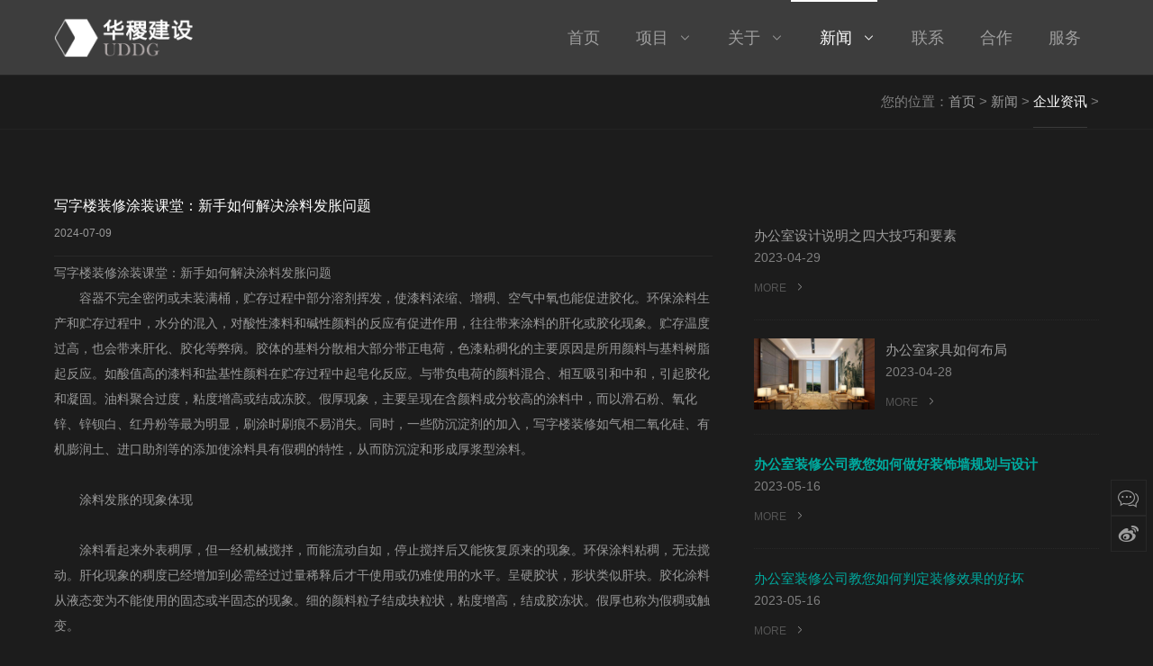

--- FILE ---
content_type: text/html; charset=utf-8
request_url: http://www.dgsha.cn/qiyezixun/4034.html
body_size: 6152
content:
<!DOCTYPE html PUBLIC "-//W3C//DTD XHTML 1.0 Transitional//EN" "http://www.w3.org/TR/xhtml1/DTD/xhtml1-transitional.dtd">
<html xmlns="http://www.w3.org/1999/xhtml">
<head>
<meta charset="utf-8">
<meta http-equiv="X-UA-Compatible" content="IE=edge,chrome=1">
<title>写字楼装修涂装课堂：新手如何解决涂料发胀问题_企业资讯-UDDG</title>
<meta name="keywords" content="涂料,问题,写字楼,过程,如何,解决,装修,课堂,新手,促进,环保,生产,空气,完全,部分">
<meta name="description" content="写字楼装修涂装课堂：新手如何解决涂料发胀问题　　容器不完全密闭或未装满桶，贮存过程中部分溶剂挥发，使漆料浓缩、增稠、空气中氧也能促进胶化。环保涂料生产和贮存过程中，水">
<meta name="author" content="jamha">
<meta name="viewport" content="width=device-width, initial-scale=1.0, maximum-scale=1.0, user-scalable=0">
<meta content="yes" name="apple-mobile-web-app-capable" />
<meta content="black" name="apple-mobile-web-app-status-bar-style" />
<meta content="telephone=no" name="format-detection" />
<link rel="stylesheet" type="text/css" href="/themes/zh/css/lib2.css">
<link rel="stylesheet" type="text/css" href="/themes/zh/css/style.2041.css">
<link rel="stylesheet" type="text/css" href="/themes/zh/css/bwhite.css" id="themeCssPath">
<link rel="stylesheet" type="text/css" href="/themes/zh/css/iconfont.css">
<link href="/themes/zh/css/style.css" rel="stylesheet">
<script type="text/javascript" src="/themes/zh/js/jquery.min.js"></script>
<script type="text/javascript" src="/themes/zh/js/main.js" data-main="baseMain"></script>
</head>
<body id="longPage" class="gh0  longPage">
<div class="bodyMask"></div>
<div id="header">
<div class="wrapper module">
	<div class="module_container">
	<div class="content">
		<div id="headTop">
			<a href="/" id="logo"><img src="/themes/zh/images/logo.png" height="44" title="UDDG"/></a>
			<div id="openBtn" class="fl btn">
				<div class="lcbody">
					<div class="lcitem top"><div class="rect top"></div></div>
					<div class="lcitem center"><div class="rect center"></div></div>
					<div class="lcitem bottom"><div class="rect bottom"></div></div>
				</div>
			</div>
		</div>
		<div id="navWrapper">
			<div class="content">
				<ul class="nav movedx" data-movedx-mid="1">
				<li class="navitem"><a href="/" target="_self"> <span data-title="首页">首页</span></a></li>
				 
								<li class="navitem">
					<a href="/project" target=""> <span data-title="项目">项目</span><i class="iconfont alicon-xiala"></i></a>
					<ul class="subnav">
					 
					<li><a href="/xiezilou" target="_self">办公室写字楼装修</a></li>
					 
					<li><a href="/canting" target="_self">餐厅会所设计</a></li>
					 
					<li><a href="/jiudian" target="_self">酒店地产设计</a></li>
					 
					<li><a href="/shangchang" target="_self">商场展厅设计</a></li>
										</ul>
				</li>
								 
								<li class="navitem">
					<a href="/about" target=""> <span data-title="关于">关于</span><i class="iconfont alicon-xiala"></i></a>
					<ul class="subnav">
					 
					<li><a href="/company" target="_self">关于我们</a></li>
					 
					<li><a href="/zeren" target="_self">责任价值</a></li>
					 
					<li><a href="/rongyu" target="_self">公司荣誉</a></li>
					 
					<li><a href="/jiagou" target="_self">组织架构</a></li>
					 
					<li><a href="/zizhi" target="_self">资质许可</a></li>
										</ul>
				</li>
								 
								<li class="navitem">
					<a href="/news" target="" class="active"> <span data-title="新闻">新闻</span><i class="iconfont alicon-xiala"></i></a>
					<ul class="subnav">
					 
					<li><a href="/xiangmuzixun" target="_self">项目资讯</a></li>
					 
					<li><a href="/qiyezixun" target="_self">企业资讯</a></li>
					 
					<li><a href="/xingyezixun" target="_self">行业资讯</a></li>
					 
					<li><a href="/baikezixun" target="_self">百科资讯</a></li>
										</ul>
				</li>
								 
								<li class="navitem"><a href="/contact" target="_self"><span data-title="联系">联系</span></a></li>
								 
								<li class="navitem"><a href="/hezuo" target="_self"><span data-title="合作">合作</span></a></li>
								 
								<li class="navitem"><a href="/services" target="_self"><span data-title="服务">服务</span></a></li>
												</ul>
			</div>
		</div>
		<div class="clear"></div>
	</div>
	</div>
</div>
</div>
<div id="sitecontent" class="ff_sitecontent">
	<div id="navMini">
<div id="navMiniTable">
	<div id="navMiniCell">
	<ul class="nav">
	<li class="navitem"><a  href="/" target="_self">首页</a></li>
	 
	<li class="navitem"><a href="/project" target="_self">项目</a></li>
	 
	<li class="navitem"><a href="/about" target="_self">关于</a></li>
	 
	<li class="navitem"><a href="/news" class="active" target="_self">新闻</a></li>
	 
	<li class="navitem"><a href="/contact" target="_self">联系</a></li>
	 
	<li class="navitem"><a href="/hezuo" target="_self">合作</a></li>
	 
	<li class="navitem"><a href="/services" target="_self">服务</a></li>
		</ul>
	</div>
</div>
</div>
	<div class="npagePage post ff_postPage">
		<div id="pageTarget" class="ff_pageTarget module">
<div class="module_container">
	<div class="container_target wow">您的位置：<a href="/">首页</a> > <a href="/news" >新闻</a> > 
<a href="/qiyezixun" >企业资讯</a> > 
</div>
	<div class="clear"></div>
</div>
</div>
		<div class="content">
			<div class="mlistpost news module">
				<div class="module_container">
					<div class="container_content">
						<div class="content_wrapper">
							<div id="postWrapper">
								<div id="postContent">
									<div id="postInfo">
										<p class="title">写字楼装修涂装课堂：新手如何解决涂料发胀问题</p>
										<p class="subtitle">2024-07-09</p>
									</div>
									<div class="postbody"><span style="font-family: SimSun; font-size: 14px; color: rgb(153, 153, 153);">写字楼装修涂装课堂：新手如何解决涂料发胀问题</span><br><span style="font-family: SimSun; font-size: 14px; color: rgb(153, 153, 153);">　　容器不完全密闭或未装满桶，贮存过程中部分溶剂挥发，使漆料浓缩、增稠、空气中氧也能促进胶化。环保涂料生产和贮存过程中，水分的混入，对酸性漆料和碱性颜料的反应有促进作用，往往带来涂料的肝化或胶化现象。贮存温度过高，也会带来肝化、胶化等弊病。胶体的基料分散相大部分带正电荷，色漆粘稠化的主要原因是所用颜料与基料树脂起反应。如酸值高的漆料和盐基性颜料在贮存过程中起皂化反应。与带负电荷的颜料混合、相互吸引和中和，引起胶化和凝固。油料聚合过度，粘度增高或结成冻胶。假厚现象，主要呈现在含颜料成分较高的涂料中，而以滑石粉、氧化锌、锌钡白、红丹粉等最为明显，刷涂时刷痕不易消失。同时，一些防沉淀剂的加入，写字楼装修如气相二氧化硅、有机膨润土、进口助剂等的添加使涂料具有假稠的特性，从而防沉淀和形成厚浆型涂料。</span><br><span style="font-family: SimSun; font-size: 14px; color: rgb(153, 153, 153);">　　</span><br><span style="font-family: SimSun; font-size: 14px; color: rgb(153, 153, 153);">　　涂料发胀的现象体现</span><br><span style="font-family: SimSun; font-size: 14px; color: rgb(153, 153, 153);">　　</span><br><span style="font-family: SimSun; font-size: 14px; color: rgb(153, 153, 153);">　　涂料看起来外表稠厚，但一经机械搅拌，而能流动自如，停止搅拌后又能恢复原来的现象。环保涂料粘稠，无法搅动。肝化现象的稠度已经增加到必需经过过量稀释后才干使用或仍难使用的水平。呈硬胶状，形状类似肝块。胶化涂料从液态变为不能使用的固态或半固态的现象。细的颜料粒子结成块粒状，粘度增高，结成胶冻状。假厚也称为假稠或触变。</span><br><span style="font-family: SimSun; font-size: 14px; color: rgb(153, 153, 153);">　　</span><br><span style="font-family: SimSun; font-size: 14px; color: rgb(153, 153, 153);">　　涂料发胀的防治措施</span><br><span style="font-family: SimSun; font-size: 14px; color: rgb(153, 153, 153);">　　</span><br><span style="font-family: SimSun; font-size: 14px; color: rgb(153, 153, 153);">　　当天配制当天使用。一般出现肝化的涂料，轻微时可加入相应的稀释剂，调稀使用，但只能作底漆，如果用作面漆，会失光。无法再继续使用，应降级或报废。对于出现凝胶现象的涂料，如果是油料聚合过度，这是一种物理变化，属暂时现象，经过机械搅拌作用可以重新分散，或加入少量有机酸可恢复正常。炭黑的PH值低，通常添加少量的三乙醇胺来克服。涂料轻微胶化时，一般可加入同种稀释剂，用力搅拌，写字楼装修涂料会重新转变为均匀液体。桐油胶化时，短期内可加入3%甘油并加热，即可恢复原状。如果胶化严重，不可逆时，只能报废或调腻子用。装载涂料的容器一定要密闭，如果开桶使用后要密封好，最好在23天内用完。对于已结皮胶化部分，可过滤除去，降级使用。环保涂料生产中，防止水分的混入。如在湿度大的情况下，不要生产涂料。对某些易吸水的颜填料要采用阳光下晾晒和加热烘干等方法除去水分，同时防止溶剂内水分的混入。要在15-25℃条件下贮存涂料，不要放置在日光下、散热器或炉旁。假厚假稠现象，只要用木棒强力搅拌，就可恢复。这也是形成厚膜环保涂料的一个方法，当在涂装过程中，采用刷涂，特别是高压无空气喷涂时，由于剪切外力的存在涂料流动可以轻易地涂装；一旦外力消失，涂膜就发生假稠现象，形成较厚的涂膜而不发生流挂。这是某种涂料的特性，一般不能当做病态处置。涂装厚膜涂料时，不能擅自多加稀释剂，必需保证规定的膜厚。而作为装饰性涂料时，假稠现象就是一种弊病，因为它会产生严重的刷痕，影响涂膜的美观和装饰性能。</span><br><div><br></div><p class="MsoNormal" style="margin: 2.9pt 0cm;"><b><span style="font-size: 14px; font-family: SimSun; color: rgb(153, 153, 153);">关键词链接：</span></b><span lang="EN-US"><a href="https://www.shadgc.com/"><span lang="EN-US" style="font-size: 14px; font-family: SimSun; color: rgb(153, 153, 153);">办公楼设计</span></a></span><span lang="EN-US" style="font-size: 14px; color: rgb(153, 153, 153); font-family: SimSun;">&nbsp;|&nbsp;</span><span lang="EN-US"><a href="https://www.shadgc.com/"><span lang="EN-US" style="font-size: 14px; font-family: SimSun; color: rgb(153, 153, 153);">办公楼装修</span></a></span><span lang="EN-US" style="font-size: 14px; color: rgb(153, 153, 153); font-family: SimSun;">&nbsp;|&nbsp;</span><span lang="EN-US"><a href="https://www.shadga.com/"><span lang="EN-US" style="font-size: 14px; font-family: SimSun; color: rgb(153, 153, 153);">写字楼设计</span></a></span><span lang="EN-US" style="font-size: 14px; color: rgb(153, 153, 153); font-family: SimSun;">&nbsp;|&nbsp;</span><span lang="EN-US"><a href="https://www.cbdga.cn/"><span lang="EN-US" style="font-size: 14px; font-family: SimSun; color: rgb(153, 153, 153);">写字楼设计</span></a></span><span lang="EN-US" style="font-size: 14px; color: rgb(153, 153, 153); font-family: SimSun;">&nbsp;|&nbsp;</span><span lang="EN-US"><a href="https://www.cbdga.cn/"><span lang="EN-US" style="font-size: 14px; font-family: SimSun; color: rgb(153, 153, 153);">写字楼装修</span></a></span><span lang="EN-US" style="font-size: 14px; color: rgb(153, 153, 153); font-family: SimSun;">&nbsp;|&nbsp;</span><span lang="EN-US"><a href="https://www.cbdgc.cn/"><span lang="EN-US" style="font-size: 14px; font-family: SimSun; color: rgb(153, 153, 153);">办公楼设计</span></a></span><span lang="EN-US" style="font-size: 14px; color: rgb(153, 153, 153); font-family: SimSun;">&nbsp;|&nbsp;</span><span lang="EN-US"><a href="https://www.cbdgc.cn/"><span lang="EN-US" style="font-size: 14px; font-family: SimSun; color: rgb(153, 153, 153);">写字楼设计</span></a></span><span lang="EN-US" style="font-size: 14px; color: rgb(153, 153, 153); font-family: SimSun;">|&nbsp;</span><span lang="EN-US"><a href="https://www.cbdgc.cn/"><span lang="EN-US" style="font-size: 14px; font-family: SimSun; color: rgb(153, 153, 153);">办公室装修设计</span></a></span><span lang="EN-US" style="font-size: 7pt; font-family: Tahoma, "sans-serif";"></span></p><p class="MsoNormal" style="margin: 2.9pt 0cm; line-height: 12pt;"><b><span style="font-size: 14px; font-family: SimSun; color: rgb(153, 153, 153);">项目链接：</span></b><span lang="EN-US"><a href="http://www.shadgc.com/1/0101/05464.htm"><span lang="EN-US" style="font-size: 14px; font-family: SimSun; color: rgb(153, 153, 153);">森松时代广场办公楼设计</span></a></span><span style="font-size: 14px; font-family: SimSun; color: rgb(153, 153, 153);">，</span><span lang="EN-US"><a href="http://www.shadgc.com/1/0101/05459.htm"><span lang="EN-US" style="font-size: 14px; font-family: SimSun; color: rgb(153, 153, 153);">神州智慧天地办公楼设计</span></a></span><span style="font-size: 14px; font-family: SimSun; color: rgb(153, 153, 153);">，</span><span lang="EN-US"><a href="http://www.shadgc.com/2012/0328/01239.htm"><span lang="EN-US" style="font-size: 14px; font-family: SimSun; color: rgb(153, 153, 153);">苏州办公楼设计</span></a></span><span style="font-size: 14px; font-family: SimSun; color: rgb(153, 153, 153);">，</span><span lang="EN-US"><a href="http://www.shadgc.com/2012/0529/01269.htm"><span style="font-size: 14px; color: rgb(153, 153, 153); font-family: SimSun;">AVON</span><span lang="EN-US" style="font-size: 14px; font-family: SimSun; color: rgb(153, 153, 153);"><span lang="EN-US">办公室装修</span></span></a></span><span lang="EN-US" style="font-size: 7pt; font-family: Tahoma, "sans-serif";"></span></p><p class="MsoNormal" style="margin: 2.9pt 0cm; line-height: 12pt;"><b><span style="font-size: 14px; font-family: SimSun; color: rgb(153, 153, 153);">资讯链接：</span></b><span lang="EN-US"><a href="http://www.shadgc.com/1/0101/06545.htm"><span lang="EN-US" style="font-size: 14px; font-family: SimSun; color: rgb(153, 153, 153);">办公楼绿色建筑</span></a></span><span style="font-size: 14px; font-family: SimSun; color: rgb(153, 153, 153);">，</span><span lang="EN-US"><a href="http://www.shadgc.com/1/0101/06325.htm"><span lang="EN-US" style="font-size: 14px; font-family: SimSun; color: rgb(153, 153, 153);">外企办公室装修</span></a></span><span style="font-size: 14px; font-family: SimSun; color: rgb(153, 153, 153);">，</span><span lang="EN-US"><a href="http://www.shadgc.com/1/0101/06265.htm"><span lang="EN-US" style="font-size: 14px; font-family: SimSun; color: rgb(153, 153, 153);">高档办公楼装修</span></a></span><span style="font-size: 14px; font-family: SimSun; color: rgb(153, 153, 153);">，</span><span lang="EN-US"><a href="http://www.shadgc.com/1/0101/06233.htm"><span lang="EN-US" style="font-size: 14px; font-family: SimSun; color: rgb(153, 153, 153);">办公楼酒店装修区别</span></a></span><span style="font-size: 14px; font-family: SimSun; color: rgb(153, 153, 153);">，</span><span lang="EN-US"><a href="http://www.shadgc.com/1/0101/05204.htm"><span lang="EN-US" style="font-size: 14px; font-family: SimSun; color: rgb(153, 153, 153);">办公室装修标准</span></a></span><span style="font-size: 14px; font-family: SimSun; color: rgb(153, 153, 153);">，</span><span lang="EN-US"><a href="http://www.shadgc.com/1/0101/01758.htm"><span lang="EN-US" style="font-size: 14px; font-family: SimSun; color: rgb(153, 153, 153);">甲级写字楼装修</span></a></span><span lang="EN-US" style="font-size: 7pt; font-family: Tahoma, "sans-serif";"></span></p><p class="MsoNormal" style="margin: 2.9pt 0cm; line-height: 12pt;"><b><span style="font-size: 14px; font-family: SimSun; color: rgb(153, 153, 153);">参考网址：</span></b><span lang="EN-US" style="font-size: 7pt; font-family: Tahoma, "sans-serif";"></span></p><p class="MsoNormal" style="margin: 2.9pt 0cm; line-height: 12pt;"><b><span lang="EN-US" style="font-size: 14px; color: rgb(153, 153, 153); font-family: SimSun;">http://www.shadgc.com/</span></b><span lang="EN-US" style="font-size: 7pt; font-family: Tahoma, "sans-serif";"></span></p><p class="MsoNormal" style="margin: 2.9pt 0cm; line-height: 12pt;"><b><span lang="EN-US" style="font-size: 14px; color: rgb(153, 153, 153); font-family: SimSun;">http://www.cbdgc.com/</span></b><span lang="EN-US" style="font-size: 7pt; font-family: Tahoma, "sans-serif";"></span></p><p class="MsoNormal" style="margin: 2.9pt 0cm; line-height: 12pt;"><b><span lang="EN-US" style="font-size: 14px; color: rgb(153, 153, 153); font-family: SimSun;">http://www.shadga.com/</span></b><span lang="EN-US" style="font-size: 7pt; font-family: Tahoma, "sans-serif";"></span></p><p class="MsoNormal" style="margin: 2.9pt 0cm; line-height: 12pt;"><b><span lang="EN-US" style="font-size: 14px; color: rgb(153, 153, 153); font-family: SimSun;">http://www.cbdga.cn/</span></b><span lang="EN-US" style="font-size: 7pt; font-family: Tahoma, "sans-serif";"></span></p><p class="MsoNormal" style="margin: 2.9pt 0cm; line-height: 12pt;"><b><span lang="EN-US" style="font-size: 14px; color: rgb(153, 153, 153); font-family: SimSun;">http://www.dgsha.cn/</span></b><span lang="EN-US" style="font-size: 7pt; font-family: Tahoma, "sans-serif";"></span></p><p class="MsoNormal" style="margin: 2.9pt 0cm; line-height: 12pt;"><b><span lang="EN-US" style="font-size: 14px; color: rgb(153, 153, 153); font-family: SimSun;">http://www.cbdgc.cn/</span></b></p></div>
								</div>
								<div id="listContent">
	<div class="item_tags"></div>
	<div class="mlist news">
		<div class="content_wrapper">
			<div class="content_list">
				 				
								<div id="news_item_0" class="item_block wow first" style="animation-delay:.0s">
					<div class="item_wrapper" style="margin-left:0">
						<div class="item_info">
							<a href="/qiyezixun/35.html" target="_self"><p class="title">办公室设计说明之四大技巧和要素</p></a>
							<p class="subtitle ellipsis">2023-04-29</p>
							<div class="description"> ...</div>
						</div>
						<a href="/qiyezixun/35.html" target="_self" class="more">MORE <i class="iconfont alicon-youjiantou"></i></a>
					</div>
				</div>
								 				
								<div id="news_item_0" class="item_block wow first" style="animation-delay:.0s">
					<a href="/qiyezixun/36.html" class="item_img" target="_self"><img src="/upload/2023-04-28/thumb_168267182135303.jpg" />
						<div class="rectborder"></div><i class="icon iconfont alicon-plus-line"></i></a>
					<div class="item_wrapper">
						<div class="item_info">
							<a href="/qiyezixun/36.html" target="_self"><p class="title">办公室家具如何布局</p></a>
							<p class="subtitle ellipsis">2023-04-28</p>
							<div class="description"> ...</div>
						</div>
						<a href="/qiyezixun/36.html" target="_self" class="more">MORE <i class="iconfont alicon-youjiantou"></i></a>
					</div>
				</div>
								 				
								<div id="news_item_0" class="item_block wow first" style="animation-delay:.0s">
					<div class="item_wrapper" style="margin-left:0">
						<div class="item_info">
							<a href="/qiyezixun/45.html" target="_self"><p class="title"><strong><span style="color:#00a99e !important">办公室装修公司教您如何做好装饰墙规划与设计</span></strong></p></a>
							<p class="subtitle ellipsis">2023-05-16</p>
							<div class="description"> ...</div>
						</div>
						<a href="/qiyezixun/45.html" target="_self" class="more">MORE <i class="iconfont alicon-youjiantou"></i></a>
					</div>
				</div>
								 				
								<div id="news_item_0" class="item_block wow first" style="animation-delay:.0s">
					<div class="item_wrapper" style="margin-left:0">
						<div class="item_info">
							<a href="/qiyezixun/46.html" target="_self"><p class="title"><span style="color:#00a99e !important">办公室装修公司教您如何判定装修效果的好坏</span></p></a>
							<p class="subtitle ellipsis">2023-05-16</p>
							<div class="description"> ...</div>
						</div>
						<a href="/qiyezixun/46.html" target="_self" class="more">MORE <i class="iconfont alicon-youjiantou"></i></a>
					</div>
				</div>
											</div>
			<div class="clear"></div>
		</div>
		<div class="clear"></div>
	</div>
</div>
							</div>
						</div>
					</div>
					<div class="clear"></div>
				</div>
			</div>
		</div>
	</div>
</div>
<div id="mcontact" class="mcontact module">
	<div class="footimg"><a href="/services"><img src="/themes/zh/images/footimg.jpg"></a></div>
	<div class="module_container" style="padding-bottom:0;">
		<div class="container_content">
			<div class="content_wrapper">				
				<div id="contactlist" class="contactlist"><ul>
					<li><p><span>电话：</span>（86021）-5090 9682 / 133 8166 8337</p><p><span>地址：</span>上海市浦东新区东方路3672号</p></li>					
					<li><p><span>关注我们：</span>&nbsp;&nbsp;<a id="mpbtn" class="mpbtn" target="_self" href="/themes/zh/images/weixin.jpg"><i class="iconfont alicon-weixin"></i>微信</a>&nbsp;&nbsp;<a href="https://weibo.com/u/6873558784"><i class="iconfont alicon-xinlangweibo"></i>微博</a>&nbsp;&nbsp;<a href="/map" target="_self"><i class="iconfont alicon-dizhi1"></i>网站地图</a></p><p><span>商务咨询：</span>&nbsp;&nbsp;<a href="mailto:cczjjs-sh@foxmail.com">cczjjs-sh@foxmail.com</a></p></li>
					<li><p><span>友情链接：</span> <a href="http://www.dgsha.cn" target="_blank">上海办公楼装修</a>&nbsp;&nbsp; <a href="http://www.cbdga.cn" target="_blank">上海办公室装修</a>&nbsp;&nbsp; <a href="http://www.shadga.com" target="_blank">办公楼设计</a>&nbsp;&nbsp; <a href="http://www.cbdgc.cn" target="_blank">上海办公室装修</a>&nbsp;&nbsp; <a href="http://www.cbdgc.com" target="_blank">上海写字楼装修</a>&nbsp;&nbsp; <a href="http://www.shadgc.com" target="_blank">上海办公楼装修</a>&nbsp;&nbsp;</p></li>
					</ul>
					<p class="copyright">©华稷建设 版权所有 <a id="fbeian" href="http://www.beian.miit.gov.cn" target="_self" rel="nofollow">豫ICP备15023640号-1</a> <a href="http://www.zzwish.com/">技术支持</a></p>
					<div class="clear"></div>	
				</div>
			</div>
		</div>
	</div>
</div>
<!--PC客服-->
<div id="shares">
	<a href="/themes/zh/images/weixin.jpg" id="mpbtn" class="mpbtn" target="_self"><i class="iconfont alicon-zixun"></i></a>
	<a href="https://weibo.com/u/6873558784" target="_self" id="sweibo"><i class="iconfont alicon-xinlangweibo"></i></a>
	<a href="javascript:;" id="gotop"><i class="iconfont alicon-xiangshang"></i></a>
</div>
<!--手机客服-->
<a id="openAssist" href="javascript:;"><i class="icon iconfont alicon-plus-line"></i></a>		
<div id="assistBtn">
	<a href="javascript:;" onclick="$('html,body').scrollTop(0);return false;"><i class="iconfont alicon-xiangshang"></i></a>
	<a href="tel:133 8166 8337"><i class="iconfont alicon-dianhua"></i></a>
</div>
<div class="hide"></div>
</body>
</html>

--- FILE ---
content_type: text/css
request_url: http://www.dgsha.cn/themes/zh/css/style.2041.css
body_size: 17116
content:
@charset "utf-8";
.agent-pc ::-webkit-scrollbar{width:10px;height:10px}
.agent-pc ::-webkit-scrollbar-track{background:0 0}
.agent-pc ::-webkit-scrollbar-thumb{background-color:#333;border-radius:5px}
.agent-pc ::-webkit-scrollbar-thumb:hover{background-color:#963947}
.agent-pc ::-webkit-scrollbar-corner{background-color:#535353}
.agent-pc ::-webkit-scrollbar-resizer{background-color:#FF6E00}
.agent-pc body ::-webkit-scrollbar{width:8px}
.agent-pc body ::-webkit-scrollbar-thumb{background-color:#333}

* { padding: 0; margin: 0; }
ul li { list-style: none; }
a { text-decoration: none; transition: all .1s linear; }
img { border: none; float: left; }
input { border: none; background: none; }
input, textarea { font-family: "微软雅黑", Arial; outline: 0; font-size: 14px; -webkit-appearance: none; }
.clear { clear: both; }
.fl { float: left; }
.fr { float: right; }
.ellipsis { text-overflow: ellipsis; overflow: hidden; white-space: nowrap; display: block }
.ellipsis3{ text-overflow: ellipsis; overflow: hidden; display: -webkit-box; -webkit-line-clamp: 3;-webkit-box-orient: vertical}
html, body { font: 12px Arial, "微软雅黑"; color: #7f7f7f; width: 100%; height: 100%; background: #1c1c1c; -webkit-font-smoothing: antialiased; -webkit-text-size-adjust: none; -webkit-tap-highlight-color: rgba(0,0,0,0); -webkit-overflow-scrolling: touch; overflow-scrolling: touch; }
.fw { margin: 0 auto; width: 1180px; }
body { overflow-x: hidden;}
a, a i { color: #9e9e9e; }
a:hover, a.active { color: #ffffff; }
.yyloading { min-height: 50px; background: url(../images/loading.gif) center center no-repeat #ffffff; height: 100%; width: 100%; position: fixed; top: 0; left: 0; z-index: 96; }
.loading-overlay{text-align: center;position: fixed;display: table;z-index: 999;height: 100%;width: 100%;left: 0px;top: 0px;}
.loading-overlay .spinner {vertical-align: middle;display: table-cell;text-align: center;width: 100%;}
.loading-overlay .spinner > div {-webkit-animation: bouncedelay 1.4s infinite ease-in-out;animation: bouncedelay 1.4s infinite ease-in-out;-webkit-animation-fill-mode: both;animation-fill-mode: both;background-color: #ffffff;display: inline-block;height: 10px;width: 10px;}
.loading-overlay .spinner .bounce1 {-webkit-animation-delay: -0.32s;animation-delay: -0.32s;}
@-webkit-keyframes bouncedelay { 0%, 80%, 100% {-webkit-transform: scale(0.0)}
40% {-webkit-transform: scale(1.0)}
}
@keyframes bouncedelay { 0%, 80%, 100% {transform: scale(0.0);-webkit-transform: scale(0.0);}
40% {transform: scale(1.0);-webkit-transform: scale(1.0);}
}
.owl-theme .owl-dots .owl-dot span{border: 1px solid #ffffff; border-color:rgba(255,255,255,.5); background:none; width:8px; height:8px; transition: all 0.2s ease-in}
.owl-theme .owl-dots .owl-dot.active span, .owl-theme .owl-dots .owl-dot:hover span{background:#ffffff}
.owl-theme .owl-nav [class*="owl-"]{ width:80px; height:80px;background:none;padding:0; border-radius:0; margin:-40px 0 0 0}
.owl-theme .owl-nav i{font-size:52px;}
.owl-theme .owl-nav [class*="owl-"]:hover{background:none;}
.owl-theme .owl-nav > div{ position:absolute; top:50%; line-height:80px; background:none; transition:all ease-out .3s}
.owl-theme .owl-nav .owl-prev{left:-80px}
.owl-theme .owl-nav .owl-next{right:-80px}
.owl-theme .owl-dots{ position:absolute; width:100%; bottom:-50px; margin:0}
.lcbody { width: 30px; height: 30px; position: relative; transform: translateZ(0px) rotate(0deg); -webkit-transform: translateZ(0px) rotate(0deg); transition: transform 0.4s cubic-bezier(0.4, 0.01, .165, 0.99); -webkit-transition: -webkit-transform 0.4s cubic-bezier(0.4, 0.01, .165, 0.99); }
.lcitem { position: absolute; left: 0; top: 0; transform: translateZ(0px) rotate(0deg); transition: transform 0.25s cubic-bezier(0.4, 0.01, 0.165, 0.99) 0s; -webkit-transform: translateZ(0px) rotate(0deg); -webkit-transition: -webkit-transform 0.25s cubic-bezier(0.4, 0.01, 0.165, 0.99) 0s; width: 30px; height: 30px; }
.lcitem .rect { width: 30px; height: 1px; background: #fff; position: absolute; left: 0; top: 14px; transition: transform 0.2s ease 0.2s; -webkit-transition: -webkit-transform 0.2s ease 0.2s; }
.lcitem .rect.top { transform: translate3d(0px, -10px, 0px); -webkit-transform: translate3d(0px, -10px, 0px); }
.lcitem .rect.bottom { transform: translate3d(0px, 10px, 0px); -webkit-transform: translate3d(0px, 10px, 0px); }
body.openMenu #header .content #openBtn .lcbody { transform: translateZ(0px) rotate(90deg); -webkit-transform: translateZ(0px) rotate(90deg); }
body.openMenu #header .content #openBtn .lcitem, .lcbody.close .lcitem { transform: translateZ(0px) rotate(45deg); transition: transform 0.25s cubic-bezier(0.4, 0.01, 0.165, 0.99) 0.2s; -webkit-transform: translateZ(0px) rotate(45deg); -webkit-transition: -webkit-transform 0.25s cubic-bezier(0.4, 0.01, 0.165, 0.99) 0.2s; }
body.openMenu #header .content #openBtn .lcitem.bottom, .lcbody.close .lcitem.bottom { transform: translateZ(0px) rotate(-45deg); -webkit-transform: translateZ(0px) rotate(-45deg); }
body.openMenu #header .content #openBtn .lcitem .rect, .lcbody.close .lcitem .rect { transition: transform 0.2s ease 0s; transform: translate3d(0px, 0px, 0px); -webkit-transition: -webkit-transform 0.2s ease 0s; -webkit-transform: translate3d(0px, 0px, 0px); }
.lcbody.prev .lcitem.top { transform:translateZ(0px) rotate(-45deg);}
.lcbody.prev .lcitem.bottom { transform:translate3d(0px,10px,0) rotate(45deg);}
.lcbody.next .lcitem.top { transform:translateZ(0px) rotate(45deg);}
.lcbody.next .lcitem.bottom { transform:translate3d(0px,10px,0) rotate(-45deg);}
#header { position: fixed; width: 100%;background: rgba(66,66,66,.9);border-bottom: #232323 1px solid; z-index:99;height: 84px;}
#header .module .module_container{padding-bottom:0;}
#header .wrapper { padding: 20px 5px 0 5px; height: auto; transition: all 0.6s cubic-bezier(0.215, 0.61, 0.355, 1) 0s; z-index:99 }
#header .content { height: 100%; padding:0; margin: 0 auto }
#header .content a#logo { display: block; height: 74px; float: left;padding: 15px 0; }
#header .content a#logo img { height: 100%; width: auto }
#header .content #openBtn { display: none; float: right; cursor: pointer; margin-right: 0px; margin-top: 17px }
#header .content #backBtn{width: 30px;height: 30px;vertical-align: middle;margin-top: 5px;cursor: pointer;}
#header .content #backBtn i{font-size: 32px; color:#fff}
#header .nav {float: right; height: 79px; position:relative }
#header .nav > li { float: left; font-size: 14px; height: 100%; position: relative }
#header .nav > li > a { display: block; padding: 0 20px; height: 74px; line-height: 74px; color: #9e9e9e; font-weight: 500; position: relative; overflow: hidden; font-size:18px;}
#header .nav > li > a span { display: inline-block; position: relative; transition: all ease-out .3s }
#header .nav > li > a > i { margin-left: 10px }
#header .nav .subnav { position: absolute; width: 220px;box-shadow: 0 13px 42px 11px rgba(0,0,0,.05);background-color: #232323; height: auto; z-index: 199; top: 100%; left: 0; border-top: 2px solid #9e9e9e; overflow: hidden; visibility: hidden; opacity: 0; transition: all .36s ease }
#header .nav .subnav li { width: 100% }
#header .nav .subnav li a { font-weight: 500; color: #666; padding: 10px 15px; line-height: 22px; display: block; transition: all .2s ease-in-out; font-size: 16px }
#header .nav > li:hover .subnav { opacity: 1; visibility: visible }
#header .nav > li:hover a span, #header .nav > li a.active span,#header .nav > li:hover a i, #header .nav > li a.active i { color: #ffffff; }
#header .nav .subnav li a:hover, #header .nav .subnav li a.active { background-color: #3b3b3b; padding-left: 24px; color: #ffffff }
#header .nav > div.move{ width:100px; height:2px; top:-5px; background-color: #963947; position:absolute}
#hcontact { display:none}
#header,.singlescreen #header{}
#header .wrapper,.singlescreen #header .wrapper{ padding: 5px 5px 0 5px; height: 84px }
#header .nav,.singlescreen #header .nav { height: 79px; }
.gh1 #header{ height:160px; position:absolute}
.gh1 #header .wrapper{ padding:30px 0 0 0}
.gh1 #header .content{ padding-left:0; padding-right:0}
.gh1 #header #headTop{height:44px;padding-bottom: 30px; border-bottom:#3b3b3b 1px solid; text-align:center}
.gh1 #header .content a#logo{ float:none; display:inline-block}
.gh1 #header .content a#logo img{ float:none}
.gh1 #header #navWrapper{ position:relative; width:100%; left:0; top:0; z-index:99; height:54px}
.gh1 #header.mini #navWrapper{ position:fixed;animation:navFixed ease-out .3s; background:rgba(28,28,28,.9)}
.gh1 #header .nav{ margin-left:0; height:44px; padding:5px 0; text-align:center; float:none}
.gh1 #header .nav > li{ display:inline-block; float:none}
.gh1 #header .nav > div.move{ top:0}
@-webkit-keyframes navFixed {0% {-webkit-transform:translateY(-100%);}
100% {-webkit-transform:translateY(0);}
}
@keyframes navFixed{0% {transform:translateY(-100%);}
100% {transform:translateY(0);}
}
#sitecontent { padding-top: 84px }
.gh1 #sitecontent { padding-top: 160px }

#navMini { position: fixed; width: 100%; height: 0%;left: 0; top: 0; z-index: 98; -webkit-transition: background 0.35s linear,height 0.35s ease-in; transition:background 0.35s linear,height 0.35s ease-in; background:rgba(0,0,0,.8) }
body.openMenu #navMini {height:100%; background:#000; transition: background 0.35s linear,height 0.35s ease-in .2; -webkit-transition: background 0.35s linear,height 0.35s ease-in .2;}
#navMiniTable {width: 100%; height: 100%; overflow-x:hidden; overflow-y:auto }
#navMiniCell {}
#navMini .nav { font-size: 14px;padding:80px 40px;}
#navMini .nav a { border-bottom: 1px solid #333; height:49px; transition: all .3s linear; color: #787878; display:block;line-height:50px; text-align:left}
#navMini .nav a i { margin-left: 10px }
#navMini .nav a:hover, #navMini .nav a.active { color: #ffffff; border-bottom: 1px solid #ffffff; }
#navMini .nav a:hover i, #navMini .nav a.active i { color: #ffffff; }
#navMini .nav .subnav { font-size: 14px; overflow: hidden; opacity: 1; transition: height .36s ease, opacity .48s ease .10s; line-height: 30px; }
#navMini .nav .subnav.hide { height: 0 !important; opacity: 0; transition: height 0.36s ease 0s, opacity 0.26s ease 0s; display: block }
#navMini .nav .subnav a{ text-indent:30px}
#indexPage { position: relative; }
#indexPage .module { position: relative; border-bottom: 1px solid #2f2f2f;}
.singlescreen #indexPage > .module { position: relative;display: -webkit-flex;display: flex; -webkit-align-items: center;align-items: center;}

#indexPage .module.bgShow.bgParallax{ background-size:cover; background-repeat:no-repeat; background-attachment:fixed}
.module .module_container { max-width: 1460px; padding-left: 5px; padding-right: 5px; padding-bottom: 30px; margin: 0 auto }
.module .module_container.wide{max-width:100%; padding-left:0px; padding-right:0px}
.singlescreen #indexPage > .module > .module_container{max-height:100%; width:100%}
.singlescreen #indexPage .module .container_header{ padding-top:0px;padding-bottom:0}
#indexPage .module .container_header { text-align: center; padding: 20px 0 10px 0; position:relative;color: #7f7f7f}
#indexPage .module .container_header:before{background-color: #282828;display: block;height: 1px;margin: 0 auto 12px;width: 60px; content:''}
#indexPage .module .container_header .title { font-size: 24px; color:#ffffff}
#indexPage .module .container_header .subtitle { margin-top:15px;font-size: 14px;position: relative; text-transform: uppercase; }
.module .container_category { text-align:center; padding-bottom:15px; position:relative }
.module .container_category.one{ padding-bottom:30px}
.module .container_category.one a{ display:none}
.npagePage{margin-bottom:80px;}
.npagePage .module .container_category{ padding-top:30px; padding-bottom:20px}
.module .container_category a{ padding: 10px 26px; line-height:20px;font-size: 16px; color:#7F7F7F; position:relative;display:inline-block;}
.npagePage .module .container_category a{ font-size:16px}
.module .container_category a span{ position:relative; z-index:1}
.module .container_category a:after{ content: '';position: absolute;width: 1px;height: 12px;right:-3px;top:12px;background:#3b3b3b;}
.module .container_category a:last-of-type:after{ display:none}
.module .container_category a.active,.module .container_category a:hover{ color:#ffffff;}
.module .container_category a .move{background-color:rgba(150,57,71,.7); width:96%; height:100%; position:absolute; left:0; top:0; opacity:0; visibility:hidden;transition: visibility .3s cubic-bezier(.23,1,.32,1),opacity .3s cubic-bezier(.23,1,.32,1);}
.module .container_category a:hover .move{ opacity:1; visibility:visible}
#indexPage #topSlider { width: 100%; height: 100%; position: relative; overflow: hidden; display: block; }
#indexPage #topSlider .content_wrapper{}
#indexPage #topSlider .content_list{height:100%; overflow:hidden; display:block; visibility:hidden}
#indexPage #topSlider .content_list.owl-loaded{ visibility:visible}
#indexPage #topSlider .content_list .item_block{ width: 100%; height: 100%; display: block; position:relative}
#indexPage #topSlider .content_list .item_block div.item_bg{ position:absolute;width: 100%; height: 100%;}
#indexPage #topSlider .content_list .item_block div.item_bg.image{background-position: center; background-repeat: no-repeat; background-size:cover;width:100%; height:100%}
#indexPage #topSlider .content_list .item_block div.item_bg.video video{ width:100%; height:100%}
#indexPage #topSlider .content_list .item_block div.mask { position: absolute; left: 0; top: 0; width: 100%; height: 100%;  background-color:rgba(0,0,0,.3) }
#indexPage #topSlider .content_list .item_block a { width: 100%; height: 100%; display: table; position: absolute; left: 0; top: 0 }
#indexPage #topSlider .content_list .item_block a div {display: table-cell;vertical-align: middle; padding:100px 50px; }
#indexPage #topSlider .content_list .item_block p { color: #ffffff;max-width: 1170px;margin: 0 auto;}
#indexPage #topSlider .content_list .item_block p.title { font-size: 48px; line-height: 60px; height: 60px; transition-delay: 0 }
#indexPage #topSlider .content_list .item_block p.subtitle { font-size: 20px; height: 20px; color: #ddd; transition-delay: 0.2s; margin-top:6px }
#indexPage #topSlider .content_list .item_block a i { text-indent: 20px; font-size: 24px }
#indexPage #topSlider .content_list .item_block p { transform: translateY(50px);transition: all cubic-bezier(0.215, 0.61, 0.355, 1) .5s; -webkit-transition: all cubic-bezier(0.215, 0.61, 0.355, 1) .5s; opacity: 0 }
#indexPage #topSlider .content_list .owl-item.active .item_block p{transform: translateY(0px); opacity:1}
#indexPage #topSlider .content_list[data-slider-mode="3"]{ width:3600px; padding:40px 0}
#indexPage #topSlider .content_list[data-slider-mode="3"] .owl-stage-outer{ width:3600px; height:100%; left:50%; margin-left:-1800px}
#indexPage #topSlider .content_list[data-slider-mode="3"] .owl-stage-outer:before,#indexPage #topSlider .content_list[data-slider-mode="3"] .owl-stage-outer:after{ content:''; width:1200px; height:100%; display:block; background-color:rgba(0,0,0,.5); position:absolute; z-index:2; top:0; border:#1c1c1c 30px solid; box-sizing:border-box}
#indexPage #topSlider .content_list[data-slider-mode="3"] .owl-stage-outer:before{ left:0}
#indexPage #topSlider .content_list[data-slider-mode="3"] .owl-stage-outer:after{ right:0;}
#indexPage #topSlider .content_list[data-slider-mode="3"] .owl-item.active .item_block p{transform: translateY(50px); opacity:0}
#indexPage #topSlider .content_list[data-slider-mode="3"] .owl-item.active.active3 .item_block p{transform: translateY(0px); opacity:1}
#indexPage #topSlider .owl-theme .owl-nav .owl-prev{left:0}
#indexPage #topSlider .owl-theme .owl-nav .owl-next{right:0}
#indexPage #topSlider .owl-theme .owl-nav [class*="owl-"]:hover{background-color:rgba(150,57,71,.5);}
#indexPage #topSlider .owl-theme .owl-dots{  bottom:20px;}
#indexPage #topSlider .progress{ width:100%; height:1px; background:rgba(150,57,71,.8);bottom: 0;position: absolute; width:0; z-index:1}
#contactlist { max-width: 1460px; margin: 0 auto 0 auto }
#contactlist #contactinfo { width: 40%; float: left; }
#contactlist #contactform { margin-left: 0 }
#contactlist ul{width: 100%; overflow: hidden;}
#contactlist li{line-height: 30px; width: 31.3%; font-size: 14px; float: left; display: inline-block; margin-right: 2%; padding-top: 20px; margin-bottom: 20px;}
#contactlist li:last-child{margin-right:0;}
#contactlist li p{text-overflow: ellipsis; overflow: hidden; white-space: wrap;line-height: 32px; height: 32px;}
#contactlist li:last-child p{height: auto;}
#contactlist li p span{font-size:15px; font-weight:bold;}
#contactlist li p img{float:right; max-height:50px;-webkit-transition:all 0.3s ease-in-out;transition:all 0.3s ease-in-out;}
#contactlist li p img:hover{-webkit-transform:scale(1.1);transform:scale(1.1);}
#contactlist li p a{font-weight: normal; color:#7f7f7f;}
#contactlist li p a:hover{color:#fff;}
#contactlist li p a:hover i{color:#fff;}
#contactlist p.copyright{ font-size:14px; text-align: center; line-height:50px;}

#contactinfo h3 { font-size: 16px; line-height: 24px; margin-bottom: 12px; color: #ffffff; }
#contactinfo p { line-height: 30px; height: 30px; width: 100%; font-size: 16px; color: #7f7f7f; }
#contactinfo > a { color: #989898; text-decoration: underline }
#contactinfo div { margin-top: 24px }
#contactinfo div a { width: 36px; height: 36px; display: block; font-size: 16px; margin-right: 10px; text-align: center; line-height:36px;border: 1px solid #282828;}
#contactinfo div a:hover { background-color: #963947; border-color:#963947}
#contactinfo div a i { margin-top: 7px; font-size: 16px; margin-top:10px}
#contactinfo div a.mpbtn i{font-size:20px;}
#contactinfo div a:hover i{ color: #ffffff}
#contactform p { margin-bottom: 20px }
#contactform p .inputtxt { width: 100%; line-height: 22px; padding: 10px 26px; color: #ffffff;border: 1px solid #282828; -webkit-box-sizing: border-box; box-sizing: border-box; transition: all .1s linear; }
#contactform p .inputtxt:hover {border-color: #6e6e6e; }
#contactform p textarea.inputtxt { height: 100px; resize: none; overflow: hidden; background-color: transparent; }
#contactform p .inputtxt.submit { border-color: #383838; width: auto; cursor: pointer; padding-left:60px; padding-right:60px }
#contactform p .inputtxt.submit:hover { border-color: #963947; background-color: #963947; color: #ffffff; }
.module.mdir > .module_container{ max-width:none; padding-left:0; padding-right:0; padding-bottom:0}
.module.mcustomize .header {padding: 50px 0 20px 0; font-size: 20px; margin: 0 auto; color: #ffffff; position: relative; border-bottom: 5px solid #2f2f2f; margin-bottom: 30px; display:block;}
.module.mcustomize .header::after{content:''; position:absolute; left:0; bottom: 0; width: 0;  height: 0; margin-left: -5px; margin-bottom: -24px; border: 12px solid #2f2f2f; border-color: #2f2f2f transparent transparent transparent;}
.module.mcustomize .header .title{font-size: 26px;;}
.module.mcustomize .header .subtitle {margin: 5px 0 0 0; font-size: 20px; color: #7f7f7f; border-bottom: 5px solid #2f2f2f; padding-bottom: 15px; display:none;}
.module.mcustomize .header font{position: absolute; bottom: 10px;right: 0; font-size: 36px; color: #2f2f2f; opacity: 0.3; z-index: -1;}
.module.mcustomize .container_header{display:none;}

.module.mcustomize .description { max-width: 780px; margin: 0 auto; line-height: 24px; font-size: 15px; }
.module.mcustomize .description p{padding: 5px 0;}
.module.mcustomize .mediabody { text-align: center; margin-top: 50px; }
.module.mcustomize .mediabody a { display: block;position: relative;width: 100%;height: 100%;}
.module.mcustomize .mediabody img { float: none; max-width: 100% }
.module.mcustomize .mediabody a .mask{width: 100%; height: 100%; background: rgba(0,0,0,0.2); position: absolute; left: 0; top: 0; opacity: 0; transition:all ease-out .5s }
.module.mcustomize .mediabody a .link_icon {display: block; width: 38px; height: 38px; text-align: center; font-size: 42px; line-height: 38px; position: absolute; left: 50%; top: -110%; margin-left: -21px; margin-top:-21px; opacity:0; transition: all ease-out .5s; }
.module.mcustomize .mediabody a .link_icon i {font-size: 42px; color: #ffffff; margin-top: 8px }
.module.mcustomize .mediabody a:hover .mask{ opacity:1}
.module.mcustomize .mediabody a:hover .link_icon{ opacity:1; top:50%}
.module.mcustomize .description a.more { min-width: 120px; position: relative; display: inline-block; padding: 10px 30px; color: #9e9e9e; border: 1px solid #9e9e9e; transition: all 0.3s linear; z-index: 1; }
.module.mcustomize .description a.more:before { content: ''; position: absolute; top: 0; left: 0; width: 100%; height: 100%; background: #963947; z-index: -1; opacity: 0; -webkit-transform: scale3d(0.7, 1, 1); transform: scale3d(0.7, 1, 1); -webkit-transition: -webkit-transform 0.4s, opacity 0.4s; transition: transform 0.4s, opacity 0.4s; -webkit-transition-timing-function: cubic-bezier(0.2, 1, 0.3, 1); transition-timing-function: cubic-bezier(0.2, 1, 0.3, 1); }
.module.mcustomize .description a.more:hover { color: #ffffff; border-color: #963947 }
.module.mcustomize .description a.more:hover::before { opacity: 1; -webkit-transform: translate3d(0, 0, 0); transform: scale3d(1, 1, 1); }
.module.mcustomize.horizontal .container_content{ height:400px; overflow:hidden}
.module.mcustomize.horizontal .contentbody{ height:100%; display:table;width:48%; float:left}
.module.mcustomize.horizontal .contentbody .wrapper{vertical-align: middle;display: table-cell;}
.module.mcustomize.horizontal .mediabody{height:100%;width:48%; float:left; }
.module.mcustomize.horizontal .mediabody div.image{width:100%; height:100%; text-align:center;}
.module.mcustomize.horizontal.tril .contentbody{ width:48%; height:100%; float:right;}

.module.mcustomize.horizontal.tril .mediabody{ width:48%; height:100%; float:left;}
.module.mcounter .module_container{ padding:60px 0; position:relative; z-index:1}
.module.mcounter .particles-js-canvas-el{ opacity:.5}
.module.mcounter ul.content_list{ width:100%; height:auto;}
.module.mcounter ul.content_list li{ width:25%; height:108px; float:left; text-align:center;}
.module.mcounter ul.content_list li div{border-right: #333 1px solid;}
.module.mcounter ul.content_list li:last-child div{ border-right:none}
.module.mcounter ul.content_list li p{text-align:center;font-size: 14px;color: #9e9e9e;}
.module.mcounter ul.content_list li p.number{margin-top:15px;}
.module.mcounter ul.content_list li p.number .counterDX{font-size: 48px;color: #ffffff;font-family: Arial;text-align: center;margin-top:15px;}
.module.mcounter ul.content_list li p.number .unit{ font-size:14px}
.module.mcounter ul.content_list li p.title{margin-bottom: 10px;}
#counterBgdx{ opacity:.5;position:absolute; width:100%; height:100%}
.singlescreen #counterBgdx{ display:none}
#pageTarget {border-bottom: #232323 1px solid;}
#pageTarget .module_container{ padding-bottom:0}
.container_target { padding: 20px 0;float: right; font-size: 15px; }
.container_target a { color: #9e9e9e; position:relative}
.container_target a:hover{ color:#ffffff}
.container_target i { margin: 0 10px }
.container_target a:last-child{color:#ffffff}
.container_target a:last-child:before{content: '';position: absolute;left: 0;bottom: -21px;width: 100%;height: 1px;background-color: #963947;}
.content_wrapper.slider{ padding:0 0 30px 0;}
.mlist.project .content_wrapper { margin-right: -1%; position: relative }
.mlist.project .content_list .item_block { width: 32.3333%; margin-right: 1%; margin-bottom: 1%; float: left; transition: all .2s linear; -webkit-transition: all .2s linear; }
#indexPage .mlist.project .content_wrapper{ margin-right: -1%;border-bottom: 0;}
#indexPage .mlist.project .content_list .item_block {width: 32.3%; margin-right:1%;}
#indexPage .mlist.project .slider .content_list .item_block{ width:100%}
.mlist.project .content_list .item_block.item_block img { width: 100%; height: auto; transition: all ease-out .3s }
.mlist.project .content_list .item_block .item_link { display: block; position: relative; overflow: hidden }

.mlist.project .content_list .item_block .item_wrapper {padding: 20px;box-sizing: border-box;position:absolute; left:0; bottom:0; width:100%; height:60px;transition: all .3s;}
.mlist.project .content_list .item_block .item_info{color: #ffffff; position:absolute; left:0;bottom:0; padding: 5px 15px; width:100%;/*transition: all ease-out .3s ; transition-delay: 0.3s;*/transition: height .3s cubic-bezier(.23,1,.32,1),opacity .3s cubic-bezier(.23,1,.32,1);}
.mlist.project .content_list .item_block .item_info .title { font-size: 16px; line-height: 30px;}
.mlist.project .content_list .item_block .item_info .subtitle { font-size: 13px; line-height: 20px;}
.mlist.project .content_list .item_block .item_wrapper .icon{font-size:42px; color:#ffffff; float:right; opacity: 0; transform:all ease-out .3s; transition-delay: 0.3s;}
.mlist.project .content_list .item_block:hover .item_wrapper{height:100%;}
.mlist.project .content_list .item_block:hover .item_info{height:100%; top:50%; margin-top:-30px;}
.mlist.project .content_list .item_block:hover .item_wrapper .icon{opacity: 1;}

.mlist.project .content_list .owl-item .item_block .item_wrapper{height:100%;}
.mlist.project .content_list .owl-item .item_block .item_info{right: 5%; left:auto; top:20%; margin-top:-30px;width: 50%; background: rgb(230 125 42 / 90%); height: 50%; padding:50px 30px;}

.mlist.project .content_list .owl-item .item_block .item_info .title {font-size: 30px; line-height: 80px; font-weight: bold; }
.mlist.project .content_list .owl-item .item_block .item_info .subtitle {font-size: 16px; line-height: 30px;}
.mlist.project .content_list .owl-item .item_block .item_info .showmore {line-height: 50px; display: block; font-weight: bold; font-size: 24px; margin-top: 50px; background: url(../images/rightarr.png) no-repeat 150px center;transition: all ease-out .3s ; }
.mlist.project .content_list .owl-item .item_block:hover .item_info{height:50%; top:20%; margin-top:-30px;}
.mlist.project .content_list .owl-item .item_block .item_info:hover .showmore{font-size: 26x; background: url(../images/rightarr.png) no-repeat 160px center;}

.item_tags { margin-top: 14px }
#indexPage .item_tags { margin-top: 20px }
.item_tags i { margin-right: 6px;}
.item_tags a { background: #232323; padding: 3px 12px; border-radius: 2px; color: #9e9e9e; font-size: 15px; margin-right: 3px; }
.item_tags a:hover { color: #ffffff; }

/*分页样式*/ 
.pagenavition {height: 30px;width: 100%;margin: 30px 0; text-align: center;}
.pagenavition a,.pagenavition span{color: #666;margin-right: 5px;margin-left: 5px;padding-top: 5px;	padding-right: 10px;padding-bottom: 5px;padding-left: 10px;	margin-top: 0px;margin-bottom: 0px;border: 1px solid #CCC;}
.pagenavition span{background-color: #3b3b3b;color: #FFF;}
.pagenavition a:hover{background-color: #3b3b3b;color: #FFF;text-decoration: none;}

.mlistpost.project .module_container{ max-width:1400px;}
.mlistpost.project #postWrapper #postInfo { float: right; width: 340px }
.mlistpost.project #postWrapper #postInfo .wrapper { width: 340px; font-size: 13px; top: 86px }
.mlistpost.project #postWrapper #postInfo .wrapper .title { font-size: 18px; color: #ffffff; }
.mlistpost.project #postWrapper #postInfo .wrapper .subtitle { color: #B0B0B0; margin-top: 4px }
.mlistpost.project #postWrapper #postInfo .wrapper .description { margin-top: 24px; padding-bottom: 48px; line-height: 24px; border-bottom: 1px solid #282828; }
.mlistpost.project #postWrapper #postInfo .wrapper .item_tags { margin-top: 24px }
.mlistpost.project #postWrapper #postContent { margin-right: 380px; }
.mlistpost.project #postWrapper #listContent { position: relative; margin-top: 40px; }
.mlistpost.project #postWrapper #listContent > .item_tags { padding: 30px 0; border-top: 1px solid #282828; }
.mlistpost.project #postContent .mlist.project .content_list .item_block { width: 32.33333%; margin-right: 1%; float: left; margin-bottom: 10px; }
.mlistpost.project #postContent .mlist.project .content_list .item_block .item_tags { display: none }
#fixed_projectPost{background:rgba(0,0,0,0); overflow:hidden; visibility:hidden; display:block}
#fixed_projectPost .fixed-container{background:#1c1c1c; transform:translate3d(0,0,0);}
#fixed_projectPost #postWrapper #postInfo #postControl{ margin-top:30px;}
#fixed_projectPost #postWrapper #postInfo #postControl .button{ float:left;box-sizing: border-box;background-color: #232323;border: 1px solid #282828;margin-bottom: 5px;color: #9e9e9e; text-align:center; width:60px; height:60px; line-height:60px; margin-right:5px; cursor:pointer; transition:background-color ease-out .3s,border-color ease-out .3s,color ease-out .3s}
#fixed_projectPost #postWrapper #postInfo #postControl .button:hover{background-color: #963947;border-color: #963947;color: #ffffff;}
#fixed_projectPost #postWrapper #postInfo #postControl .button.info{ position:relative}
#fixed_projectPost #postWrapper #postInfo .wrapper{ margin-top:40px}
#fixed_projectPost #postWrapper #postInfo {right:0; position:absolute; z-index:2; width:320px; padding:0 40px}
#fixed_projectPost #postWrapper #postContent { margin-right: 400px; }
#fixed_projectPost #postWrapper #postInfo .wrapper .title { font-size: 18px; color: #ffffff; }
#fixed_projectPost #postWrapper #postInfo .wrapper .subtitle { color: #7f7f7f; margin-top: 4px }
#fixed_projectPost #postWrapper #postInfo .wrapper .description { margin-top: 24px;line-height: 24px; font-size:13px; height:380px; overflow:hidden}
#fixed_projectPost #postWrapper #postContent #imageWrapper{ background-color:#1f1f1f}
#fixed_projectPost #postWrapper #postContent #imageWrapper .item_block{ width:100%; height:100%}
#fixed_projectPost #postWrapper #postContent #imageWrapper .image{ width:100%; height:100%; display:flex; -webkit-display:flex;align-items: center;-webkit-align-items: center;justify-content: center;-webkit-justify-content: center; background: url(../images/loading.gif) center center no-repeat; transform:translate3d(0,0,0) scale(.7,.7);transition: all 1s ease 0s;}
#fixed_projectPost #postWrapper #postContent #imageWrapper .owl-item.active .image{ transform:scale(1,1);}
#fixed_projectPost #postWrapper #postContent #imageWrapper .item_block img{ margin-bottom:0; width:auto; max-width:100%; max-height:100%;}
#fixed_projectPost #imageWrapper .owl-dots{ bottom:20px}
#fixed_projectPost #imageWrapper .owl-nav{}
#fixed_projectPost #imageWrapper .owl-theme .owl-nav div:hover{background-color:rgba(150,57,71,1);}
#fixed_projectPost #imageWrapper .owl-theme .owl-nav .owl-prev{ left:0}
#fixed_projectPost #imageWrapper .owl-theme .owl-nav .owl-next{ right:0}
#fixed_pmask{overflow:hidden;width:100%; height:100%;background-color:rgb(0,0,0); transform-origin:100% 0 0; transition:cubic-bezier(x1,y1,x2,y2)}
.mlist.service_tabs.module .module_container.wide{ padding-left:0; padding-right:0; max-width:100%}
.mlist.service_tabs.module .container_category{ padding-bottom:0}
.mlist.service_tabs .content_wrapper {position: relative; }
.mlist.service_tabs .tab_content_wrapper{border-bottom: 1px solid #232323;border-top: 1px solid #232323; height:0px;overflow:hidden; visibility:hidden }
.mlist.service_tabs .tab_content_wrapper.show{ visibility:visible;}
.mlist.service_tabs .tab_content{ max-width:1290px; width:100%; margin:0 auto;}
.mlist.service_tabs .tab_content .tab_indexs{ float:left; width:120px; margin-top:-10px}
.mlist.service_tabs .tab_content .tab_indexs .nums_item{ display:inline-block;width:35px; height:60px; overflow:hidden}
.mlist.service_tabs .tab_content .tab_indexs .nums_item div{ width:35px;}
.mlist.service_tabs .tab_content .tab_indexs span{color: #303030; font-size:50px;font-family: Arial; display:inline-block; width:30px; height:60px; line-height:60px}
.mlist.service_tabs .tab_content .sliderWrapper{ margin-left: 120px;}
.mlist.service_tabs .tab_content .content_list .item_block{ width:100%; height:252px;}
.mlist.service_tabs .tab_content .content_list .item_block .item_wrapper{ margin-right:140px}
.mlist.service_tabs .tab_content .content_list .item_block .item_info .title { font-size: 18px; color:#ffffff;}
.mlist.service_tabs .tab_content .content_list .item_block .item_info .subtitle { font-size: 16px;color:#9e9e9e; margin:5px 0 15px 0}
.mlist.service_tabs .tab_content .content_list .item_block .item_info .description { font-size: 15px;line-height: 24px; height: 146px; overflow: hidden;}
.mlist.service_tabs .tab_content .owl-theme .owl-dots{ display:none}
.mlist.service_tabs .tab_content .owl-theme .owl-nav{ margin-top: 0;position: absolute;right: 0;top: 0;width: 110px; background-color:#1c1c1c; display:block}
.mlist.service_tabs .tab_content .owl-theme .owl-nav > div{ width:110px; position:static; margin-top:0; box-sizing:border-box;background-color: #232323;border: 1px solid #282828; margin-bottom:5px; color:#9e9e9e}
.mlist.service_tabs .tab_content .owl-theme .owl-nav > div:hover{background-color:#963947; border-color:#963947; color:#ffffff}
.mlist.service_tabs .tab_content .owl-theme .owl-prev{}
.mlist.service_tabs .tab_content .owl-theme .owl-next{}
.mlist.service_tabs .tab_content .owl-theme .owl-nav > div.owl-close{background:none; border:none;}
.mlist.service_tabs .tab_button {max-width:1460px; margin:30px auto 0 auto}
.mlist.service_tabs .tab_button .content_list{ margin-right:-1%}
.mlist.service_tabs .tab_button .content_list .item_block { width: 24%; height:auto; margin-right: 1%; margin-bottom: 1%; float: left; transition: all .2s linear; -webkit-transition: all .2s linear; background-color: #232323;border: 1px solid #282828; box-sizing:border-box}
.mlist.service_tabs .tab_button .content_list .item_block .item_link { display: block; position: relative; overflow: hidden; width:100%; height:100% }
.mlist.service_tabs .tab_button .content_list .item_block .item_img{overflow:hidden; margin:0 auto}
.mlist.service_tabs .tab_button .content_list .item_block .item_img img { max-width: 100%;height: auto;margin: 0 auto;display: block;float: none;}
.mlist.service_tabs .tab_button .content_list .item_block .item_wrapper {padding: 20px}
.mlist.service_tabs .tab_button .content_list .item_block .item_info{ margin-top:5px; height:75px}
.mlist.service_tabs .tab_button .content_list .item_block.nothumb .item_info{position: relative;top: -33px;}
.mlist.service_tabs .tab_button .content_list .item_block .item_info .nums{color: #ffffff; font-size:20px;font-family: Arial;}
.mlist.service_tabs .tab_button .content_list .item_block .item_info .title { font-size: 18px; color:#9e9e9e; margin-top:10px;}
.mlist.service_tabs .tab_button .content_list .item_block .item_info .subtitle { font-size: 12px; margin-top:3px}
.mlist.service_tabs .tab_button .content_list .item_block:hover{ background-color:#963947; border-color:#963947;}
.mlist.service_tabs .tab_button .content_list .item_block:hover .item_img img{}
.mlist.service_tabs .tab_button .content_list .item_block:hover .title,.mlist.service_tabs .tab_button .content_list .item_block.active .title{ color:#ffffff;}
.mlist.service_tabs .tab_button .content_list .item_block:hover .subtitle,.mlist.service_tabs .tab_button .content_list .item_block.active .subtitle{ color:rgba(255,255,255,.6);}
.mlist.service_tabs .tab_button .content_list .item_block.active .item_info .nums{ color:#963947}
.mlist.service_tabs .tab_button .content_list .item_block.active{background-color: #232323;border-color:#282828;}
.mlist.news .container_content { max-width: 1460px; margin: 0 auto }
.mlist.news .content_list .item_block { float: left; margin-bottom: 2%; width:100% }
.npagePage .mlist.news .content_list .item_block{border-bottom: #282828 1px dotted; padding-bottom:20px}
.mlist.news .content_list .item_block .item_img { display: block; position: relative; width: 266px; height: 176px; float: left; overflow: hidden }
.mlist.news .content_list .item_block .item_img img { width: 100%; height: 100%; aspect-ratio: 3/2;}
.mlist.news .content_list .item_block .item_img .rectborder { width:calc(100% + 20px); height:calc(100% + 20px); position:absolute; left:-10px; top:-10px; border:rgba(150,57,71,.9) 1px solid;transition: all ease-out .3s}
.mlist.news .content_list .item_block .item_img .icon{ position:absolute; left:50%; top:50%; margin-left:-25px; margin-top:0px; color:#ffffff; opacity:0; transition: all ease-out .3s; background:#963947; font-size:32px; width:50px; height:50px; line-height:50px; text-align:center}
.mlist.news .content_list .item_block .item_wrapper { margin-left: 296px; margin-top:0 }
.mlist.news .content_list .item_block .item_info .title { font-size: 18px; color: #9e9e9e; line-height:20px; transition:all ease-out .3s }
.mlist.news .content_list .item_block .item_info .subtitle { font-size: 14px; color: #7f7f7f; padding-bottom: 10px; margin-top:10px }
.mlist.news .content_list .item_block .item_info .description { font-size: 15px;padding-bottom: 10px; margin-top: 10px; line-height: 22px; }
.mlist.news .content_list .item_block .more{ font-size:12px; margin-top:10px;transition:all ease-out .3s;display:none;color:#545454}
.mlist.news .content_list .item_block .more i{ font-size:14px;margin-left:5px;transition:all ease-out .3s}
.mlist.news .content_list .item_block:hover .more{ text-decoration:underline; }
.mlist.news .content_list .item_block:hover .more i{margin-left:10px; color:#ffffff}
.mlist.news .content_list .item_block:hover .rectborder { width:calc(100% - 22px); height:calc(100% - 22px);left:10px; top:10px; }
.mlist.news .content_list .item_block:hover .icon{ opacity:1; margin-top:-25px}
.mlist.news .content_list .item_block:hover .item_info .title{ color:#ffffff}
#indexPage .mlist.news .content_wrapper { margin-right: -2%; }
#indexPage .mlist.news .content_list .item_block { width: 31.33333%; margin-right: 2%; margin-bottom: 1%; float: left }
#indexPage .mlist.news .content_list .item_block .item_img {height: auto; float: left; width: 100%; margin-bottom: 15px;}
#indexPage .mlist.news .content_list .item_block .item_img .icon{display:block}
#indexPage .mlist.news .content_list .item_block .item_wrapper { margin-left: 0; }
#indexPage .mlist.news .content_list .item_block .item_info .title { font-size: 16px; width: 100%;height: 25px; overflow: hidden; line-height:25px }
#indexPage .mlist.news .content_list .item_block .item_info .subtitle { padding-bottom:0; margin-top:5px}
#indexPage .mlist.news .content_list .item_block .item_tags, #indexPage .mlist.news .content_list .item_block .item_info .description { display: none }
#indexPage .mlist.news .content_list .item_block .more{ display:none}

.mlist.news .news_container {display: -webkit-flex; display: flex;justify-content: space-between; margin: 0 auto }
.mlist.news .news_list {width: 31%;}
.mlist.news .news_list li{line-height: 40px; border-bottom: 1px dashed #2e2e2e; font-size:14px;}
.mlist.news .news_list li a{white-space: nowrap; overflow:hidden; text-overflow: ellipsis;}
.mlist.news .news_list li span{float:right; color:#999}
.mlist.news #news_list_2{background:url(../images/map.png) #2c2c2c no-repeat right center; background-size: contain;}
.mlist.news #news_list_2 ul{display: flex; flex-direction: column; padding:20px;}
.mlist.news #news_list_2 li{line-height:80px; font-size:24px; text-align: center; }
.mlist.news #news_list_2 li a{display:block; text-transform: capitalize;}
.mlist.news #news_list_2 li a:hover{background: url(../images/toumingbg.png) repeat;}

.mlistpost.news #postWrapper { margin: 0 auto; }
.mlistpost.news #listContent{ width:33%; float:right;}
.mlistpost.news #listContent .item_tags { margin-top:0}
.mlistpost.news #listContent .item_tags a{ padding:5px 15px; background-color:#282828; transition:all ease-out .3s; display:inline-block; margin-bottom:5px}
.mlistpost.news #listContent .item_tags a:hover{background-color:#963947}
.mlistpost.news .mlist.news { margin-top: 35px }
.mlistpost.news #listContent .mlist.news .content_list .item_block { width: 100%; margin-bottom:20px }
.mlistpost.news #listContent .mlist.news .content_list .item_block .item_img { width: 35%; height: auto; float: left;}
.mlistpost.news #listContent .mlist.news .content_list .item_block .item_img .icon{ display:none}
.mlistpost.news #listContent .mlist.news .content_list .item_block .item_wrapper { margin-left: 38% }
.mlistpost.news #listContent .mlist.news .content_list .item_block .item_info .title { font-size: 15px; width: 100%;height: 25px; overflow: hidden; line-height:25px}
.mlistpost.news #listContent .mlist.news .content_list .item_block .item_info .subtitle { padding-bottom:0; margin-top:5px; line-height:15px}
.mlistpost.news #listContent .mlist.news .content_list .item_block .item_info .description { display: none }
.mlistpost.news #listContent .mlist.news .content_list .item_block .item_tags { display: none }
.mlistpost.news #listContent .mlist.news .content_list .item_block .more{ display:block}
.mlistpost.news #postContent {width:63%; float:left}
.mlistpost.news #postInfo {}
.mlistpost.news #postInfo .title { font-size: 16px; color: #ffffff; }
.mlistpost.news #postInfo .subtitle { font-size: 12px; color: #999; border-bottom: 1px solid #282828; padding-bottom: 10px;  }
.mlistpost.news #postContent .postbody { margin-top: 5px; font-size: 15px;line-height: 28px; margin-bottom: 30px; color:#9e9e9e }
.mlist.imagelink .content_wrapper { position: relative; margin-right: -1%;}
.mlist.imagelink .content_list .item_block { width: 15.666%; margin-right:1%; margin-bottom:1%; float: left; position: relative; background: #232323 }
.mlist.imagelink .content_list .item_block .item_img { position: relative; display: block;}
.mlist.imagelink .content_list .item_block img { width: 100%; height: auto; transition: all ease-out .3s .1s; float: none; opacity: .6; }
.mlist.imagelink .content_list .item_block .item_img:hover img { opacity: 1 }
.mlist.team .content_wrapper { position: relative; margin-right: -2% }
.mlist.team .content_list .item_block { width: 23%; margin-right:2%; margin-bottom:2%;float: left;}
.mlist.team .content_list .item_block img { width: 100%; height: auto; transition: all ease-out .3s; float:none; display:block; aspect-ratio: 3/2; }
.mlist.team .content_list .item_block .item_link { display: block}
.mlist.team .content_list .item_block .item_img{ position:relative; display:block;overflow: hidden;}
.mlist.team .content_list .item_block .item_img .rectborder { width:calc(100% + 20px); height:calc(100% + 20px); position:absolute; left:-10px; top:-10px; border:rgba(150,57,71,.9) 1px solid;transition: all ease-out .3s}
.mlist.team .content_list .item_block .item_img .icon{ position:absolute; left:50%; top:50%; margin-left:-25px; margin-top:0px; color:#ffffff; opacity:0; transition: all ease-out .3s; background:#963947;font-size:32px; width:50px; height:50px; line-height:50px; text-align:center; display:block}
.mlist.team .content_list .item_block .item_wrapper {padding:15px 20px; height:auto;background-color: #232323;box-sizing: border-box; transition:all ease-out .3s}
.mlist.team .content_list .item_block .item_info .title {font-size: 16px; color:#9e9e9e;}
.mlist.team .content_list .item_block .item_info .subtitle { font-size: 13px; margin-top:3px; color:#5d5d5d }
.mlist.team .content_list .item_block:hover .rectborder { width:calc(100% - 22px); height:calc(100% - 22px);left:10px; top:10px; }
.mlist.team .content_list .item_block:hover .icon{ opacity:1; margin-top:-25px}
.mlist.team .content_list .item_block:hover .item_wrapper{ background-color: rgba(150,57,71,.9);}
.mlist.team .content_list .item_block:hover .item_wrapper .title {color:#ffffff}
.mlist.team .content_list .item_block:hover .item_wrapper .subtitle {color:rgba(255,255,255,.7)}
.mlistpost.team #postWrapper { margin-bottom:70px}
.mlistpost.team #postWrapper #imageWrapper{width: 400px; height:auto; float:left;  }
.mlistpost.team #postWrapper #postInfo { margin-left:450px; width:auto}
.mlistpost.team #postWrapper #postInfo .wrapper {font-size: 13px;}
.mlistpost.team #postWrapper #postInfo .wrapper .title { font-size: 18px; color: #ffffff; }
.mlistpost.team #postWrapper #postInfo .wrapper .subtitle { color: #999; margin-top: 4px;border-bottom: 1px solid #282828; padding-bottom: 10px; }
.mlistpost.team #postWrapper #postInfo .wrapper .description { margin-top: 28px; line-height: 24px;}
.mlistpost.team #postWrapper #postInfo .wrapper .description a.more{ display:inline-block;padding: 10px 30px; color:#fff}
.mlistpost.team #postWrapper .owl-theme .owl-nav{ display:none}
.mlistpost.team #postWrapper .owl-theme .owl-dots{ bottom:-40px}
.mlist.job .content_wrapper { position: relative;  }
.mlist.job .content_list .item_block { width:100%;float: left;color: #9e9e9e}
.mlist.job .content_list .item_block .item_info{border-bottom: #232323 1px solid; height:30px; padding:10px 0; cursor:pointer; transition:background ease-out .3s; box-sizing: content-box;}
.mlist.job .content_list .item_block .item_info:hover,.mlist.job .content_list .item_block.active .item_info{ background-color:#282828}
.mlist.job .content_list .item_block p{ height:30px; line-height:30px; float:left}
.mlist.job .content_list .item_block p.title{ width:55%; text-indent:30px;transition:color ease-out .3s}
.mlist.job .content_list .item_block .item_info:hover p.title,.mlist.job .content_list .item_block.active p.title{color:#fff}
.mlist.job .content_list .item_block p.subtitle{ width:15%}
.mlist.job .content_list .item_block p.cattitle{ width:15%}
.mlist.job .content_list .item_block p.date{ width:10%}
.mlist.job .content_list .item_block p.more{ width:5%}
.mlist.job .content_list .item_block p.more a{ float:right; margin-right:20px}
.mlist.job .content_list .item_block p.more i{font-size: 24px; margin-top:2px; transition:all ease-out .3s}
.mlist.job .content_list .item_block.active p.more i{ transform:rotate(180deg)}
.mlist.job .content_list .item_block p.more a:hover i {color:#963947;}
.mlist.job .content_list .item_block .item_wrapper{}
.mlist.job .content_list .item_block .description { padding:20px 30px;font-size:13px;border-bottom: #232323 1px solid}
.mlist.job .content_list .item_block .description p{ float:none; height:auto}
.mlist.job .content_list .item_block .description a.more{background-color: #963947;padding:10px 20px; margin-top:20px; display:inline-block; width:auto; font-size:13px; color:#eaeaea}
.mlist.job .content_list .item_block.head{ display:block}
.mlist.job .content_list .item_block.head p{ color:#ffffff; font-size:14px}
.mlist.job .content_list .item_block.head .item_info{ background-color:#3b3b3b; cursor:default}
/*项目详情页*/
.mlistpost.projectinfo #postWrapper { margin: 0 auto; }

.mlistpost.projectinfo .mlist.news { margin-top: 35px }
.mlistpost.projectinfo #listContent{ width:33%; float:right;}
.mlistpost.projectinfo #listContent .mlist.news .content_list .item_block { width: 100%; margin-bottom:20px }
.mlistpost.projectinfo #listContent .mlist.news .content_list .item_block .item_img { width: 35%; height: auto; float: left;}
.mlistpost.projectinfo #listContent .mlist.news .content_list .item_block .item_img .icon{ display:none}
.mlistpost.projectinfo #listContent .mlist.news .content_list .item_block .item_wrapper { margin-left: 38% }
.mlistpost.projectinfo #listContent .mlist.news .content_list .item_block .item_info .title { font-size: 14px; width: 100%;height: 16px; overflow: hidden; line-height:16px}
.mlistpost.projectinfo #listContent .mlist.news .content_list .item_block .item_info .subtitle { padding-bottom:0; margin-top:5px; line-height:15px}
.mlistpost.projectinfo #listContent .mlist.news .content_list .item_block .item_info .description { display: none }
.mlistpost.projectinfo #listContent .mlist.news .content_list .item_block .item_tags { display: none }
.mlistpost.projectinfo #listContent .mlist.news .content_list .item_block .more{ display:block}
.mlistpost.projectinfo #postContent {width:100%;}
.mlistpost.projectinfo #postInfo {padding: 30px 0; border-bottom: 1px solid #2f2f2f;}
.mlistpost.projectinfo #postInfo .title {font-size: 18px; color: #ffffff; float: left;  padding-right: 30px; border-right: 1px solid #fff; margin-right: 30px; line-height: 22px;}
.mlistpost.projectinfo #postInfo .subtitle { font-size: 18px; color: #999; padding-bottom: 10px;  }
.mlistpost.projectinfo #postContent .postbody { margin-top: 5px; font-size: 15px;line-height: 30px; margin-bottom: 30px; color:#9e9e9e }

.mlistpost.projectinfo #postContent .item_tags { margin-top:0}
.mlistpost.projectinfo #postContent .item_tags a{ padding:5px 15px; background-color:#282828; transition:all ease-out .3s; display:inline-block; margin-bottom:5px}
.mlistpost.projectinfo #postContent .item_tags a:hover{background-color:#3b3b3b}

.mlistpost.projectinfo .project-box{text-align:center; padding: 30px 0 50px 0;  border-bottom: 1px solid #2f2f2f;}
.mlistpost.projectinfo .project-box img{float:none;}
.mlistpost.projectinfo .coverimg img{max-width: 100%; margin: 0 auto;}
.mlistpost.projectinfo .project-box ul{margin-left:-20px; margin-right:-20px; overflow:hidden;}
.mlistpost.projectinfo .project-box li {margin-top:20px; float:left;width:25%;}
.mlistpost.projectinfo .project-box li .img-box{margin-right: 20px; margin-left: 20px; display: block;}
.mlistpost.projectinfo .project-box li .img-box img{width: 100%;}

#projectpage .fancybox-button { background:none;}
#projectpage .fancybox-button div {text-align: center; position:relative;}
#projectpage .fancybox-button div::before {font-family: 'iconfont'; font-size: 48px; line-height: 38px; color: #fff;}
#projectpage .fancybox-button--arrow_left div::before {content: "\e731"; left:0;}
#projectpage .fancybox-button--arrow_right div::before {content: "\e735"; right:0;}
#projectpage .fancybox-button--arrow_left div::before,#projectpage .fancybox-button--arrow_right div::before{position: absolute; background: rgba(30,30,30,.6);}
#projectpage .fancybox-button div svg {display: none;}
#projectpage .fancybox-button { background:none;}
#projectpage .fancybox-button--close {padding: 3px;text-align: center; opacity:0.8}

.mlist .content_wrapper.slider{ margin-right:0}
.mlist .content_wrapper.slider .owl-loaded .owl-item .item_block{ width:100%}
#moduleControl{ position:fixed; right:20px; top:50%;}
#moduleControl a.moduleCItem{border: 1px solid transparent;border-radius: 6px; display:block;height: 10px;margin-bottom:5px;outline: 0 none;text-indent: -9999px;transition: all 0.3s ease-out 0s;width: 10px;}
#moduleControl a.moduleCItem span{width: 4px;height: 4px;border-radius: 50%;background: #555;display: block;margin: 3px 0 0 3px;}
#moduleControl a.moduleCItem:hover,#moduleControl a.moduleCItem.active{border-color:#ffffff;}
#moduleControl a.moduleCItem:hover span,#moduleControl a.moduleCItem.active span{ opacity:0}
#moduleControl a.moduleCItem span{}
.npagePage .module_container { padding-bottom: 0 }
.npagePage .module_container .module_container { padding-left: 0px; padding-right: 0px; max-width: 100% }
.npagePage .container_content { padding-top: 40px }
.npagePage .container_content.nocat{ padding-top:70px}
.npagePage #postWrapper{ padding-top: 30px }
.npagePage #banner { height: 280px }
.npagePage #banner div { height: 100%; background-repeat: no-repeat; background-position: center; background-size: cover }
.npagePage .content { font-size: 15px; line-height: 30px }
.npagePage .content hr { border: none; border-top: 1px dotted #282828; margin-top: 10px; margin-bottom: 10px; word-wrap: break-word; word-break: normal; }
.npagePage .content .postbody{ color:#9e9e9e; width:100%; overflow:hidden; margin-top:30px;}
.npagePage .content .postbody ul li{ list-style:inherit;}
.npagePage .content .postbody .header {padding: 50px 0 20px 0; font-size: 20px; margin: 0 auto; color: #ffffff; position: relative; margin-bottom: 30px;text-align: center;}
.npagePage .content .postbody .header::after{position:absolute; left:0; bottom: 0; width: 0;  height: 0; margin-left: -5px; margin-bottom: -24px; border: 12px solid #2f2f2f; border-color: #2f2f2f transparent transparent transparent;}
.npagePage .content .postbody .header .title{font-size: 32px;}
.npagePage .content .postbody .header .subtitle {margin: 5px 0 0 0; font-size: 20px; color: #7f7f7f; border-bottom: 5px solid #2f2f2f; padding-bottom: 15px; display:none;}
.npagePage .content .postbody .header font{position: absolute; top: 30px;right: 0; font-size: 58px; color: #2f2f2f; opacity: 0.3; z-index: -1;line-height: normal;}

.list-paddingleft-1{padding-left:0}
.list-paddingleft-2{padding-left:30px}
.list-paddingleft-3{padding-left:60px}
.npagePage .content .postbody a, .npagePage .content .description a { text-decoration: underline }
.postbody img { float: none; max-width: 100%; margin-bottom: 20px; margin-top: 20px;}
.postbody.singlepage img {margin:0 auto;}
.npagePage .mpageEditor .container_header { padding: 60px 0 30px; font-size: 24px; text-align: center }
.npagePage .mpageEditor .container_header .title { color: #ffffff; }
.npagePage .mpageEditor .container_header .subtitle { font-size: 15px; text-transform: uppercase; margin-top: 15px;}
.npagePage .mpageEditor .container_content { padding-top: 0 }
.npagePage .mpageEditor .postbody #contactinfo { float: left }
.npagePage .mpageEditor .postbody #contactform { float: right; margin-top: 0; width: 50%; }
.npagePage .mpageEditor #mcontact .module_container { max-width: 1050px }

.npagePage .content .postbody .comimg{float:left; width:60%;}
.npagePage .content .postbody .comimg img{margin-bottom:0; max-width:100%;}
.npagePage .content .postbody .comdesc{float:right; width:38%;}
.npagePage .content .postbody .comdesc p{padding: 5px 0;}

#contactform img {margin:0;}
#page_job .postbody{display: -webkit-box; display: -ms-flexbox; display: flex; -webkit-box-pack: justify; -ms-flex-pack: justify;
    justify-content: space-between;
    -webkit-box-align: center;
    -ms-flex-align: center;
    align-items: center;
    position: relative;    margin-top: 0;}
#page_job { padding-bottom: 50px;}
#page_job .postbody .comimg{-webkit-box-flex: 10;  -ms-flex: 10; flex: 10;}
#page_job .postbody .comsplit{-webkit-box-flex: 1;  -ms-flex: 1; flex: 1;}
#page_job .postbody .comdesc{-webkit-box-flex: 10;  -ms-flex: 10; flex: 10;}
#page_job .mlist.project .content_list .item_block {width: 49%;}

#footer {}
#footer .footer_container{max-width: 1170px; padding-left: 5px; padding-right: 5px; margin: 0 auto;}
#footer .fttop{background: #212121; overflow: hidden; text-align: center; /* border-bottom: 1px solid #252525; */ padding: 10px; display:none;}
#footer .fttop li{width: 33.3%; text-align: center; float: left; font-size: 16px; color: #9e9e9e; line-height: 50px;}
#footer .fttop li:first-child{text-align:right;}
#footer .fttop li:nth-child(3){text-align:left;}
#footer .fttop li img{height: 50px; float: none; display: block; margin: 0 auto;}
#footer .fttop li i{font-size:20px;border: 1px solid #4c4c4c; margin-right: 5px;}
#footer .fttop1{background: #212121; overflow: hidden; text-align: center; /* border-bottom: 1px solid #252525; */ padding: 10px;}
#footer .fttop1 p{font-size:14px; line-height:30px; padding:0 10px; display: inline-block;}
#footer .fttop1 p.comname{/*font-size: 16px; font-weight: bold;*/}
#footer .fttop1 p.comname span{padding-left:20px; background:url(../images/logoimg.png) no-repeat left center;background-size: 16px;}
#footer .fttop1 p i{font-size:14px; border: 1px solid #4c4c4c; margin-right: 3px; padding: 1.5px;}
#footer .copyright { line-height: 40px; height: 40px; text-align: left; font-size: 14px; text-overflow: ellipsis; overflow: hidden; white-space: nowrap;}
#footer .copyright span.ellipsis { display: inline-block; max-width: 70% }
#footer .copyright a#flogo { display: inline-block; width: 50px; height: 20px; vertical-align: top; margin-left: 10px; margin-right: 40px; }
#footer .copyright a#flogo img{height: 100%;}
#footer .copyright a { color: #8e8e8e; vertical-align: top; padding: 0; }
#footer .copyright a:hover{color:#fff;}

#mcontact .flink{line-height:40px; text-align:center;}
#mcontact .flink a{padding: 0 10px;}

#shares { position: fixed; right: 7px; bottom: 63px; z-index: 99; height: 124px }
#shares a { width: 40px; height: 40px;line-height: 40px;border: 1px solid #282828; display: block; font-size: 16px; text-align: center; position: relative; transition: all 0.3s ease-out 0s; background-color:#1c1c1c}
#shares a i { margin-top: 12px;transition: all 0.3s ease-out 0s; font-size:26px; display: initial;}
#shares a i.alicon-xinlangweibo { font-size: 20px;}
#shares a:hover i, #online_open:hover i { color: #ffffff; }
#shares a:hover { border-color: #963947; z-index: 1; background-color: #963947; }
#shares a#sweixin { top: -1px }
#shares a#gotop { margin-top: -2px; font-size: 22px; }
#shares a#gotop i { margin-top: 6px }
.fixed { position: fixed; z-index: 9999; top: 0; left: 0; width: 100%; height: 100%; background: rgb(0,0,0); background: rgba(0,0,0,.6); overflow-y: auto; z-index: 100; display: none }
#fixed_weixin .fixed-container { width: auto; height: auto; padding: 20px 20px 0 20px; background: #ffffff; position: absolute; left: 50%; top: 50%; margin-left: -110px; margin-top: -140px }
#fixed_weixin .fixed-container div { height: 220px }
#fixed_weixin .fixed-container p { height: 40px; line-height: 40px; text-align: center; font-size: 14px; color: #000 }
#fixed_mp .fixed-container { width: 258px; height: 298px; background: #ffffff; position: absolute; left: 50%; top: 50%; margin-left: -129px; margin-top: -149px }
#fixed_mp .fixed-container p { padding: 0 20px; text-align: center; font-size: 14px; color: #000 }
#online_open { width: 40px; height: 40px; border: 1px solid #282828; cursor: pointer; position: fixed; right: -40px; bottom: 186px; z-index: 99; font-size: 18px; text-align: center; line-height: 40px; margin-right: -3px; background-color:#1c1c1c}
#online_open:hover { border-color: #963947; background-color: #963947; }
#online_open i { margin-top: 12px; transition: all 0.3s ease-out 0s; font-size:24px;}
#online_open:hover i{ color:#ffffff}
#online_lx { width: 180px; height: auto; background-color: #ffffff; -webkit-box-shadow: 0 5px 9px rgba(4,0,0,.17); box-shadow: 0 5px 9px rgba(4,0,0,.17); position: fixed; right: 7px; bottom: 188px; z-index: 99999; margin-right: -10px; }
#olx_head { padding: 20px; line-height: 16px; height: 16px; background: #444; color: #ffffff; font-size: 14px }
#olx_head i { font-size: 18px; color: #ffffff; cursor: pointer; transition: all 0.6s cubic-bezier(0.215, 0.61, 0.355, 1) 0s; }
#olx_head i:hover { color: #ffffff; transform: rotate(90deg); -ms-transform: rotate(90deg); -moz-transform: rotate(90deg); -webkit-transform: rotate(90deg); -o-transform: rotate(90deg); }
#olx_qq li a { padding: 12px 30px; height: 18px; line-height: 18px; background: #e5e5e5; color: #353434; display: block; border-bottom: #ffffff 1px solid; transition: all ease-out .3s; font-size: 12px; box-sizing: content-box; }
#olx_qq li a i { color: #5e5e5e; font-size: 16px; vertical-align: middle; margin-right: 18px; transition: all ease-out .3s; }
#olx_qq li a:hover { color: #ffffff; background: #999 }
#olx_qq li a:hover i { color: #ffffff; }
#olx_tel { padding: 20px 30px }
#olx_tel div { color: #434343; line-height: 14px; height: 14px; margin-bottom: 10px }
#olx_tel div i { font-size: 18px; margin-right: 20px; vertical-align: middle }
#olx_tel p { line-height: 18px; font-family: Arial; font-size: 16px }
#openAssist{position:fixed; bottom:40px; right:2px; width:40px; height:40px; z-index:99; background-color: #3b3b3b; border-radius:25px; text-align:center; display:none}
#openAssist i{ font-size:30px; color:#fff; position:relative; top:4px; display:inline-block; transition: all ease-out .3s}
#openAssist.active i{ transform: translate3d(0,0,0) rotate(135deg)}
#assistBtn{position:fixed; bottom:90px; right:2px; z-index:99; display:none}
#assistBtn a{ width:40px; height:40px; display:block; text-align:center;background-color: #3b3b3b; border-radius:20px; margin-bottom:15px; opacity:0;transform: translate3d(0,8px,0) scale(.3);transform-origin: center bottom;}
#assistBtn a i{ font-size:18px; color:#fff; position:relative; top:10px}
.hide{ display: none; }
.popup { display: block; }
.popup .fixed-container{position: absolute;left: 50%;top: 50%; background:#ffffff; width:800px; height:600px}
.show { display: block; }
.netmask { display: block }
.netmask div { position: absolute; left: 50%; top: 50%; margin-left: -20px; margin-top: -20px }
.netmask.loading div i { display: block; background: url(../images/loading.gif); width: 40px; height: 40px }
.netmask div i:before { display: none; font-size: 40px; color: #ffffff; }
.netmask.success div i:before { display: block }
.footimg img{width: 100%;}

/*分享*/
.share-box{float:right}
.wx-share {
    margin-top: -130px;
    margin-left: -120px;
    border-radius: 3px;
    position: fixed;
    z-index: 1000;
    top: 50%;
    left: 50%;
    padding: 20px 10px;
    width: 240px;
    height: 280px;
    background-color: #fff;
    cursor: pointer;
    box-shadow: 0 0 5px 0 rgba(0,0,0,0.1);
}
.wx-share i {
    position: absolute;
    top: 0;
    right: 0;
    font-size: 12px;
    width: 2.5em;
    height: 2.5em;
    line-height: 2.5;
    text-align: center;
    color: #000;
}
.wx-share img {
    display: block;
    width: 100%;
}
.wx-share p {
    font-size: 12px;
    line-height: 20px;
    text-align: center;
    font-weight: 500;
    color: #000;
}

@media screen and (max-width:1580px) {
	.module .module_container {max-width: 1170px;}
	.mlist.service_tabs .tab_content {max-width: 1000px;}	
	.mlist.service_tabs .tab_button {max-width:1170px; margin:30px auto 0 auto}
	.mlist.news .container_content {max-width: 1170px;}
}
@media screen and (max-width:1270px) {
	.module .module_container.wide{max-width: 1170px;padding-left:5px; padding-right:5px}
}
@media screen and (max-width:1179px) {
	.module .module_container,.module .module_container.wide,.mlist.service_tabs.module .module_container.wide,.mlistpost.project .module_container { max-width: 768px }
	#header,.gh1 #header { height: 84px; box-shadow: 0 0 10px rgba(0,0,0,.1); z-index:99 }
	#header .content,.gh1 #header .content{ padding:0}
	#header .wrapper,.gh1 #header .wrapper{ padding: 5px 5px 0 5px; height: 79px }
	.gh1 #header #headTop{padding-bottom: 0px; border-bottom:none}
	.gh1 #header #navWrapper{ display:none}
	.gh1 #sitecontent{padding-top: 54px;}
	#footer { padding: 0 5px; }
	#footer p {}
	#header .nav { display: none }
	#header .content #openBtn { display: block;margin-top: 17px; }
	#indexPage .module .module_container { padding-bottom: 20px }
	#indexPage .module .container_category { display: none }
	.container_category { white-space: nowrap; overflow-x: auto; }
	.module.mcounter ul.content_list li{ width:50%}
	.module.mcounter ul.content_list li:nth-of-type(2) div{ border-right:none}
	.mlist.service_tabs .content_wrapper{ padding:0 5px}
	.mlist.service_tabs .tab_button{ max-width:none; }
	.mlist.service_tabs .tab_button .content_list .item_block { width: 49%; margin-right: 1%; margin-bottom:1%}
	.mlist.project .content_wrapper,#indexPage .mlist.project .content_wrapper { margin-right: -1%; }
	.mlist.project .content_list .item_block,#indexPage .mlist.project .content_list .item_block { width: 49%; margin-right: 1% ; margin-bottom:1%}
	.mlistpost.project #postContent .mlist.project .content_list .item_block { width: 49%; margin-right: 1% }
	
	.mlist.project .content_list .owl-item .item_block .item_info {padding: 30px;}
	.mlist.project .content_list .owl-item .item_block .item_info .title {font-size: 24px;line-height: 50px;}
	.mlist.project .content_list .owl-item .item_block .item_info .subtitle {font-size: 14px; line-height: 25px;}
	
	.mlist.project .content_list .owl-item .item_block .item_info .showmore {line-height: 30px; display: block; font-weight: normal; font-size: 20px; margin-top: 20px; background: url(../images/rightarr.png) no-repeat 120px center;}
	.mlist.project .content_list .owl-item .item_block .item_info:hover .showmore {background: url(../images/rightarr.png) no-repeat 130px center;}
	
	.mlist.news .news_container{flex-wrap: wrap;}
	.mlist.news .news_list{width: 48%;}
	.mlist.news #news_list_2{display: none;}
	
	.mlist.team .content_wrapper {  margin-right: -1% }
	.mlist.team .content_list .item_block { width: 49%;margin-right: 1%; margin-bottom:1%}
	.mlist.imagelink .content_wrapper{margin-right:-1%}
	.mlist.imagelink .content_list .item_block { width: 32.333%; margin-right:1%; margin-bottom:1% }
	#contactlist #contactinfo { width: 100% }
	#contactlist #contactform { width: 100%; margin-left: 0; margin-top: 30px; float: left }
	.mlist.news .content_list .item_block { margin-bottom:20px}
	.mlist.news .content_list .item_block .item_info .title { font-size: 14px;}
	.mlist.news .content_list .item_block .item_info .subtitle{padding-bottom:0px;margin-top:0px;}
	#indexPage .mlist.news .content_wrapper{ margin-right:-1%}
	#indexPage .mlist.news .content_list .item_block {width: 49%;margin-right: 1%; margin-bottom:20px}
	#indexPage .mlist.news .content_list .item_block .item_img { width: 100%; height: auto; float: none; margin-bottom: 15px }
	#indexPage .mlist.news .content_list .item_block .item_wrapper { margin-left: 0; }
	#indexPage .mlist.news .content_list .item_block .more{ display:none}
	#indexPage .mlist.news #news_item_0, #indexPage .mlist.news #news_item_1, #indexPage .mlist.news #news_item_2{ margin-bottom:20px}
	#indexPage .mlist.news #news_item_0 .item_wrapper .title, #indexPage .mlist.news #news_item_1 .item_wrapper .title, #indexPage .mlist.news #news_item_2 .item_wrapper .title{font-size: 14px;height: 16px;line-height: 16px;}
	#indexPage .mlist.news #news_item_0 .icon, #indexPage .mlist.news #news_item_1 .icon, #indexPage .mlist.news #news_item_2 .icon{ display:none}
	.mlistpost.news #listContent,.mlistpost.news #postContent{ width:100%; float:none}
	.mlistpost.news #listContent .mlist.news .content_wrapper { margin-right: -1%; }
	.mlistpost.news #listContent .mlist.news .content_list .item_block { width: 49%; margin-right: 1% }
	.mlistpost.project #postWrapper #postContent { margin-right: 0; }
	.mlistpost.project #postWrapper #postInfo { float: none; width: 100%; margin-bottom: 24px }
	.mlistpost.project #postWrapper #postInfo .wrapper { position: static; width: 100% }
	#shares, #online_open, #online_lx,#hcontact { display: none }
	#openAssist{ display:block}
	.module.mcustomize .header{display:none;}
	.module.mcustomize .container_header{display:block;}
	.module.mcustomize.horizontal .contentbody,.module.mcustomize.horizontal.tril .contentbody{ width:100%; height:auto; float:none;}
	.module.mcustomize.horizontal .mediabody,.module.mcustomize.horizontal.tril .mediabody{ width:100%; height:auto; float:none;}
	.module.mcustomize.horizontal .container_content{ height:auto}
	.mlist .content_wrapper.slider{ padding-bottom:50px}

	.npagePage{margin-bottom:50px;}
	.npagePage .content .postbody .comimg{float:none; width:100%; margin-right:0; text-align:center;}
	.npagePage .content .postbody .comdesc{float:none; width:100%;}

	#mcontact #contactlist li { width: 48%; margin-right:2%; }
	#page_job .postbody{display: block;}
	#page_job .postbody .comsplit{height:20px;}	

}
@media screen and (max-width:767px) {
	#header .content #backBtn { display: block }
	#header .content #openBtn {display: block; margin-top: 9px;}
	.lcbody { width: 26px; height: 26px;}
	.lcitem {width: 26px; height: 26px; }
	.lcitem .rect { width: 26px; top: 12px;}
	.lcitem .rect.top { transform: translate3d(0px, -9px, 0px); -webkit-transform: translate3d(0px, -9px, 0px); }
	.lcitem .rect.bottom { transform: translate3d(0px, 9px, 0px); -webkit-transform: translate3d(0px, 9px, 0px); }
	.content_wrapper.slider { padding-left:0; padding-right:0}
	.module .module_container { max-width: 576px;}
	#header .wrapper, .singlescreen #header .wrapper {height: 54px;}
	#header { height: 54px; box-shadow: none }
	#header .wrapper { height: 44px; padding-top: 5px }
	#sitecontent { padding-top: 54px }
	#header .content { text-align: center }
	#header .content a#logo { display: inline-block; float: left; height:44px; padding: 6px 0;}
	#indexPage .module .container_header{padding: 30px 0 20px 0}
	#indexPage .module .container_header .title{ font-size:16px}
	#indexPage .module .container_header .subtitle{font-size:12px; margin-top:5px}
	#indexPage .module .container_header::before{ display:none}
	.mlist.project .content_list .item_block,#indexPage .mlist.project .content_list .item_block { width: 99%; margin-right: 1% ; margin-bottom:1%}
	.mlist.service_tabs .tab_button .content_list .item_block .item_img{}
	.mlist.imagelink .content_wrapper{margin-right:-1%}
	.mlist.imagelink .content_list .item_block { width: 49%; margin-right:1% }
	.mlist.imagelink .content_wrapper.slider{ margin-right:0; padding-top:0;padding-right:0;padding-left:0}
	.npagePage .container_content { padding-top: 10px }
	.npagePage .container_content.nocat{ padding-top: 30px }
	.npagePage #postWrapper{ padding-top:10px}
	#banner { display: none }
	#pageTarget { display: none }
	.mlist.service_tabs .tab_button{ margin-top:0}
	.mlist.service_tabs .tab_content .content_list .item_block .item_wrapper{ margin:0 10px}
	.mlist.service_tabs .tab_content .tab_indexs,.mlist.service_tabs .tab_content .owl-theme .owl-nav > div.owl-prev,.mlist.service_tabs .tab_content .owl-theme .owl-nav > div.owl-next{ display:none}
	.mlist.service_tabs .tab_content .sliderWrapper{ margin-left:0}
	.mlist.service_tabs .tab_content .content_list .item_block{ height:210px}
	.mlist.service_tabs .tab_content .owl-theme .owl-nav > div.owl-close{top: -20px;position: absolute;right: 0;width: 50px;height: 50px;line-height: 50px;}
	.mlist.service_tabs .tab_content .owl-theme .owl-nav > div.owl-close i{ font-size:21px}
	.mlistpost.service #postNav { display: none }
	.mlistpost.service #postContent { margin-left: 0 }
	.mlist.project .content_list .item_block.item_block img{ float:none}
	.mlist.project .content_list .item_block .item_wrapper{ position:static; opacity:1; visibility:visible; padding:15px;background-color: #232323; height:auto;}
	#sitecontent .mlist.project .content_list .item_block .item_wrapper{background-color: #232323;}
	.mlist.project .content_list .item_block .item_info{ transform:none!important; top:0; margin-top:0px; position:relative; padding:0;}
	.mlist.project .content_list .item_block .item_info .title{ font-size:14px; line-height:14px}
	.mlist.project .content_list .item_block .item_info .subtitle{ font-size:12px; color:#7f7f7f; line-height:12px; padding-top:5px;}
	.mlist.project .content_list .item_block .item_wrapper .icon{ display:none}
	.mlist.project .content_list .item_block:hover .item_wrapper{height:auto;}
	.mlist.project .content_list .item_block:hover .item_info{height:auto; top:50%; margin-top:0;}
	
	.mlist.project .content_list .owl-item .item_block .item_info {padding: 0; background:none; left:0; right:0; top:0; margin-top:0; bottom: 0; width: 100%;}
	.mlist.project .content_list .owl-item .item_block .item_info .title {font-size: 16px;line-height: 30px;}
	.mlist.project .content_list .owl-item .item_block .item_info .subtitle {font-size: 14px; line-height: 25px;white-space: nowrap;}
	.mlist.project .content_list .owl-item .item_block:hover .item_info{height:auto; top:50%; margin-top:0;}
	.mlist.project .content_list .owl-item .item_block .item_info .showmore {display:none;}
	
	.mlist.news .news_list{width: 100%;}

	.mlistpost.project #postWrapper #postInfo .wrapper .title{ font-size:16px}
	.mlistpost.project #postWrapper #postInfo .wrapper .subtitle{ font-size:12px; margin-top:0; line-height:18px;}
	.mlistpost.project #postWrapper #postInfo .wrapper .description { padding-bottom: 24px; margin-top:12px}
	.mlist.team .content_list .item_block .item_wrapper{ padding:15px;}
	.mlist.team .content_list .item_block .item_info .title{ font-size:14px}
	.mlist.team .content_list .item_block .item_info .subtitle{ font-size:12px}
	.mlistpost.team #postWrapper #postInfo .wrapper .title{ font-size:16px}
	.mlistpost.team #postWrapper #postInfo .wrapper .subtitle{ font-size:12px; margin-top:0; line-height:18px;}
	.mlistpost.team #postWrapper #postInfo .wrapper .description{ margin-top:12px}

	#indexPage .mlist.news .content_wrapper{ margin-right:0}
	#indexPage .mlist.news .content_list .item_block {width: 100%;margin-right: 0;border-bottom: #282828 1px dotted;padding-bottom: 10px;margin-bottom:10px}
	#indexPage .mlist.news .content_list .item_block .item_img{ width: 35%;height: auto;float: left; margin-bottom:0 }
	#indexPage .mlist.news .content_list .item_block .item_wrapper { margin-left: 38%; }
	#indexPage .mlist.news #news_item_0, #indexPage .mlist.news #news_item_1, #indexPage .mlist.news #news_item_2{ margin-bottom:10px}
	#indexPage .mlist.news #news_item_0 .item_img, #indexPage .mlist.news #news_item_1 .item_img, #indexPage .mlist.news #news_item_2 .item_img{ width: 35%;height: auto;float: left; margin-bottom:0}
	#indexPage .mlist.news #news_item_0 .item_wrapper, #indexPage .mlist.news #news_item_1 .item_wrapper, #indexPage .mlist.news #news_item_2 .item_wrapper { margin-left: 38%; }
	#indexPage .mlist.news #news_item_0 .item_wrapper .more, #indexPage .mlist.news #news_item_1 .item_wrapper .more, #indexPage .mlist.news #news_item_2 .item_wrapper .more,#indexPage .mlist.news .content_list .item_block .more{ display:block}


	.mlist.job .content_list .item_block p.title{ width:65%; text-indent:10px; padding-right:10px; box-sizing:border-box}
	.mlist.job .content_list .item_block p.subtitle{ display:none}
	.mlist.job .content_list .item_block p.cattitle{ display:none}
	.mlist.job .content_list .item_block p.date{ width:25%}
	.mlist.job .content_list .item_block p.more{ width:10%;}
	.mlist.job .content_list .item_block p.more a{ margin-right:10px}
	.npagePage .mlist.news .content_list .item_block{padding-bottom: 10px;margin-bottom:10px; line-height:16px}
	.npagePage .mlist.news .content_list .item_block .item_img{ width: 35%;height: auto;}
	.npagePage .mlist.news .content_list .item_block .item_wrapper{ margin-left: 38%; }
	.npagePage .mlist.news .content_list .item_block .item_info .title{overflow: hidden; width:100%; height:16px}
	.npagePage .mlist.news .content_list .item_block .item_info .subtitle{ margin-top:5px}
	.npagePage  .mlist.news .content_list .item_block .item_img .icon{ display:none}
	.npagePage .mlist.news .content_list .item_block .item_tags,.mlist.news .content_list .item_block .item_info .description{ display:none}
	.npagePage .mlist.news .content_list .item_block .more{ display:block}
	.mlistpost.news #listContent,.mlistpost.news #postContent{ width:100%; float:none}
	.mlistpost.news #listContent .mlist.news .content_wrapper { margin-right: 0; }
	.mlistpost.news #listContent .mlist.news .content_list .item_block { width: 100%; margin-right: 0; margin-bottom:10px; padding-bottom:10px}
	.mlistpost.news #listContent .mlist.news .content_list .item_block .item_img{ display:block}
	.mlistpost.team #postWrapper #imageWrapper{ max-width:400px; width:100%; margin:0 auto; float:none}
	.mlistpost.team #postWrapper #postInfo{ margin-left:0; margin-top:50px}
	.module.mcustomize .header{padding: 30px 0 20px 0;margin-bottom: 20px;}
	.module.mcustomize .header .title{font-size: 24px;}
	.module.mcustomize .header .subtitle {margin: 5px 0 0 0; font-size: 16px; color: #7f7f7f; border-bottom: 5px solid #2f2f2f; padding-bottom: 15px; display:none;}
	.module.mcustomize .header font{position: absolute; top: 30px;right: 0; font-size: 36px; color: #2f2f2f; opacity: 0.3; z-index: -1;}
	.module.mcustomize .mediabody{ margin-top:30px}

	.npagePage{margin-bottom:40px;}
	.npagePage .mpageEditor .container_header{padding-top:30px;}
	.npagePage .content .postbody{margin-top:0;}
	.npagePage .content .postbody .header{padding: 30px 0 20px 0;margin-bottom: 20px;}
	.npagePage .content .postbody .header .title{font-size: 24px;}
	.npagePage .content .postbody .header .subtitle {margin: 5px 0 0 0; font-size: 16px; color: #7f7f7f; border-bottom: 5px solid #2f2f2f; padding-bottom: 15px; display:none;}
	.npagePage .content .postbody .header font{position: absolute; top: 30px;right: 0; font-size: 36px; color: #2f2f2f; opacity: 0.3; z-index: -1;}

	#mcontact #contactlist li { width: 100%; margin-right:2%; border-top:2px solid #2f2f2f; border:none; margin-bottom: 0; padding-top:0;}
	#mcontact #contactlist li p{float:none; text-align: center;line-height: 22px; height:auto;}
	#mcontact #contactlist li p span{width: 100%; display:block; line-height:30px;}
	#contactlist li p span{font-size:15px; font-weight:bold;}
	#contactlist li p img{float:none; max-height:40px; margin: 5px auto;}
	#mcontact #contactlist li:first-child {border-top:5px solid #2f2f2f; padding-top:10px;}
	#mcontact #contactlist li p.copyright {margin-top: 10px; padding-top:10px; border-top:2px solid #2f2f2f;}

	#contactlist ul {padding: 10px;}
	#contactlist p.copyright {padding-left: 0; text-align: center; line-height: 50px; border-top: 2px solid #2f2f2f;}

	#contactlist{ margin-top:0}
	.npagePage .mpageEditor .postbody #contactform{ margin-top:30px}
	#contactform p{ margin-bottom:10px}

	#page_job .mlist.project .content_list .item_block {width: 99%;}
	
	/*项目详情*/
	.mlistpost.projectinfo #postInfo {padding: 30px 0; border-bottom: 1px solid #2f2f2f;}
	.mlistpost.projectinfo #postInfo .title {font-size: 16px; padding-right: 20px; margin-right: 20px;}
	.mlistpost.projectinfo #postInfo .subtitle { font-size: 16px;}

	.mlistpost.projectinfo .project-box{text-align:center;}
	.mlistpost.projectinfo .project-box img{float:none;}
	.mlistpost.projectinfo .coverimg img{max-width: 100%; margin: 0 auto;}
	.mlistpost.projectinfo .project-box ul{margin-left:-10px; margin-right:-10px;}
	.mlistpost.projectinfo .project-box li {width:50%;}
	.mlistpost.projectinfo .project-box li .img-box{margin-right: 10px; margin-left: 10px;}
	
	/*分享*/
	.share-box { float: none; margin-top: 20px; padding-top: 20px; border-top: 1px solid #2f2f2f; text-align: center;}
}
.agent-mobile .owl-theme .owl-nav{ display:none}
.mlist.service_tabs .tab_button .content_list .item_block.wow { -webkit-animation-name: fadeInUp; animation-name: fadeInUp; }
.mlist.project .content_list .item_block.wow { -webkit-animation-name: fadeInUp; animation-name: fadeInUp; }
.mlist.team .content_list .item_block.wow { -webkit-animation-name: fadeInUp; animation-name: fadeInUp; }
.mlist.imagelink .content_list .item_block.wow { -webkit-animation-name: fadeInUp; animation-name: fadeInUp; }
.mlist.news .content_list .item_block.wow { -webkit-animation-name: fadeInUp; animation-name: fadeInUp; }
.mcustomize .header.wow { -webkit-animation-name: fadeInUp; animation-name: fadeInUp; }
.mcustomize .description.wow { -webkit-animation-name: fadeInUp; animation-name: fadeInUp; }
.mcustomize .mediabody.wow { -webkit-animation-name: fadeInUp; animation-name: fadeInUp; }
#mcontact #contactinfo.wow { -webkit-animation-name: fadeInUp; animation-name: fadeInUp; }
#mcontact #contactform.wow { -webkit-animation-name: fadeInUp; animation-name: fadeInUp; }
#indexPage .module .container_header { -webkit-animation-name: fadeInUp; animation-name: fadeInUp; }
.container_category { -webkit-animation-name: fadeInUp; animation-name: fadeInUp; }
.container_target { -webkit-animation-name: fadeInUp; animation-name: fadeInUp; }

.ff_social a{text-decoration: none!important;}


--- FILE ---
content_type: text/css
request_url: http://www.dgsha.cn/themes/zh/css/style.css
body_size: 2869
content:
@import url(https://fonts.googleapis.com/css?family=Raleway);
body {
  font-family: "微软雅黑", sans-serif;
  margin: 0;
  padding: 0; }

* {
  box-sizing: border-box; }

a {
  color: #9e9e9e;
  outline: none; }

h1 {
  text-transform: uppercase;
  margin: 0;
  padding: 0;
  font-size: 2.5rem; }

.pre {
  display: inline-block;
  padding: 20px;
  background: #f1f1f1;
  box-shadow: 3px 3px 0 1px rgba(0, 0, 0, 0.1);
  width: 100%; }

@-webkit-keyframes ball-scale-multiple {
  0% {
    height: 100%;
    opacity: .6;
    top: 0; }
  50% {
    opacity: 0;
    height: 0%;
    top: 50%; }
  100% {
    opacity: .8;
    height: 100%;
    top: 0; } }
.loaderWrap {
  position: absolute;
  left: 0;
  top: 0;
  right: 0;
  bottom: 0;
  background: rgba(0, 0, 0, 0.2);
  z-index: 123333333; }

.ball-scale-multiple {
  position: absolute;
  width: 100px;
  height: 50px;
  top: 50%;
  left: 50%;
  transform: translate(-50%, -50%); }
  .ball-scale-multiple > div {
    background-color: #fff;
    border-radius: 0;
    animation-fill-mode: both;
    position: absolute;
    left: 0;
    top: 0;
    opacity: 0;
    margin: 0;
    width: 20%;
    height: 100%;
    animation: ball-scale-multiple .5s 0s linear infinite;
    box-shadow: 0 0 2px 0 rgba(0, 0, 0, 0.2); }
    .ball-scale-multiple > div:nth-child(1) {
      animation-delay: .1s;
      left: 0%; }
    .ball-scale-multiple > div:nth-child(2) {
      animation-delay: .2s;
      left: 20%; }
    .ball-scale-multiple > div:nth-child(3) {
      animation-delay: .3s;
      left: 40%; }
    .ball-scale-multiple > div:nth-child(4) {
      animation-delay: .4s;
      left: 60%; }
    .ball-scale-multiple > div:nth-child(5) {
      animation-delay: .5s;
      left: 80%; }

.a-container {
  width: 1170px;
  margin: 0 auto; }

.a-1_2 {
  width: 48%;
  display: inline-block;
  margin: 0 1%; }

.o-sliderContainer {
  overflow: hidden;
  position: relative;
  width: 100%;
  min-height: 200px;
  background: #fff;
  float: left;
  margin: 30px 0;
  height: auto; margin-bottom:0;}
  .o-sliderContainer.hasShadow {
    box-shadow: 0 39px 22px -29px rgba(0, 0, 0, 0.2); }
  .o-sliderContainer:hover .o-slider-next {
    right: 0; }
  .o-sliderContainer:hover .o-slider-prev {
    left: 0; }

.o-slider {
  width: auto;
  position: relative;
  display: none; }
  .o-slider.isVisible {
    display: table;
    background: #000; }
  .o-slider.isDraggable {
    cursor: move; }

.o-slider--item {
  width: 0;
  overflow: hidden;
  float: left;
  transition: all 0.2s cubic-bezier(0.7, 0.18, 0.53, 0.75);
  background-size: cover;
  background-position: center center;
  background-repeat: no-repeat;
  opacity: 0.9;
  transform: scale(1, 1);
  transform-origin: center center;
  z-index: 99; }
  .o-slider--item::after {
    content: '';
    position: absolute;
    top: 0;
    right: 0;
    bottom: 0;
    left: 0;
    background: rgba(0, 0, 0, 0.3);
    background: -moz-linear-gradient(45deg, rgba(0, 0, 0, 0.6) 0%, transparent 70%);
    background: -webkit-gradient(left bottom, right top, color-stop(0%, rgba(0, 0, 0, 0.6)), color-stop(70%, transparent));
    background: -webkit-linear-gradient(45deg, rgba(0, 0, 0, 0.6) 0%, transparent 70%);
    background: -o-linear-gradient(45deg, rgba(0, 0, 0, 0.6) 0%, transparent 70%);
    background: -ms-linear-gradient(45deg, rgba(0, 0, 0, 0.6) 0%, transparent 70%);
    background: linear-gradient(45deg, rgba(0, 0, 0, 0.6) 0%, transparent 70%);
    z-index: 0; }
  .o-slider--item.isActive {
    opacity: 1;
    transform: scale(1, 1);
    padding: 0 40px; }
  .o-slider--item.isMoving {
    opacity: 0.6;
    z-index: 100; }

.a-sliderBg {
  position: absolute;
  top: 0;
  left: 0;
  height: 100%;
  background: rgba(0, 0, 0, 0.9);
  width: 10.01%;
  transform: translateY(0);
  transition: all .8s;
  transition-delay: .4s; }

.a-sliderBg:nth-child(1) {
  left: 10%; }

.a-sliderBg:nth-child(2) {
  left: 20%; }

.a-sliderBg:nth-child(3) {
  left: 30%; }

.a-sliderBg:nth-child(4) {
  left: 40%; }

.a-sliderBg:nth-child(5) {
  left: 50%; }

.a-sliderBg:nth-child(6) {
  left: 60%; }

.a-sliderBg:nth-child(7) {
  left: 70%; }

.a-sliderBg:nth-child(8) {
  left: 80%; }

.a-sliderBg:nth-child(9) {
  left: 90%; }

.o-slider--item.isActive .a-sliderBg {
  transform: translateY(-100%); }

.o-slider--item.isActive .a-sliderBg:nth-child(even) {
  transform: translateY(100%); }

.o-slider-textWrap {
  left: 2%;
  bottom: 45px;
  height: auto;
  position: absolute;
  text-align: left;
  padding: 0 0 20px 0;
  width: 96%;
  transition: all 0.4s;
  opacity: 1;
  overflow: visible;
  perspective: 1000px;
  z-index: 2; }

.isActive .o-slider-textWrap::after {
  width: 100%;
  left: 0; }
.isActive .o-slider-paragraph {
  opacity: 1;
  transition-delay: 1s; }
.isActive .o-slider-title {
  opacity: 1;
  transition-delay: 0.2s; }
.isActive .o-slider-subTitle {
  opacity: 1;
  transition-delay: 0.6s; }

.o-slider-title,
.o-slider-subTitle,
.o-slider-paragraph {
  width: auto;
  margin: 0 0 5px 0;
  height: auto;
  color: #fff;
  text-shadow: 2px 2px 2px rgba(0, 0, 0, 0.2);
  font-size: 1.4rem;
  display: inline-block;
  padding: 0;
  transition: all 0.4s;
  transform-origin: 0 0;
  opacity: 0;
  position: relative;
  z-index: 1; }

.o-slider-subTitle {
  font-size: 1.2rem; }

.o-slider-paragraph {
  font-size: 0.8rem;
  max-width: 100%; }

@media screen and (min-width: 768px) {
  .o-slider-textWrap {
    left: 5%;
    width: 90%; }

  .o-slider-title {
    font-size: 1.8rem; }

  .o-slider-subTitle {
    font-size: 1.4rem; }

  .o-slider-paragraph {
    max-width: 60%;
    font-size: 1rem;
    display: block; } }
.o-slider-paragraph::after {
  content: "";
  bottom: 0;
  left: 0;
  height: 100%;
  width: 0;
  z-index: -1;
  position: absolute;
  background: rgba(0, 0, 0, 0.6);
  box-shadow: 3px 3px 0 0 rgba(0, 0, 0, 0.1);
  transition: all 0.4s;
  opacity: 0;
  transform: skew(0, -10deg) translate(100px, 50px); }

.o-slider-title::after {
  content: "";
  bottom: 0;
  left: 0;
  height: 100%;
  width: 0;
  z-index: -1;
  position: absolute;
  background: rgba(0, 0, 0, 0.6);
  box-shadow: 3px 3px 0 0 rgba(0, 0, 0, 0.1);
  transition: all 0.4s;
  opacity: 0;
  transform: skew(0, -10deg) translate(100px, 50px); }

.o-slider-subTitle::after {
  content: "";
  bottom: 0;
  left: 0;
  height: 100%;
  width: 0;
  z-index: -1;
  position: absolute;
  background: rgba(0, 0, 0, 0.6);
  box-shadow: 3px 3px 0 0 rgba(0, 0, 0, 0.1);
  transition: all 0.4s;
  opacity: 0;
  transform: skew(0, -10deg) translate(100px, 50px); }

.a-divider {
  display: block;
  width: 100%;
  height: 1px;
  margin: 2px 0; }

.o-slider-controls {
  display: none; }
  .o-slider-controls.isVisible {
    display: block; }

.o-slider-pagination {
  bottom: 2%;
  left: 0;
  position: absolute;
  text-align: center;
  width: 100%;
  z-index: 90;
  margin: 0;
  padding: 0; }
  .o-slider-pagination > li {
    border-radius: 50%;
    box-shadow: 0 0 0 2px rgba(255, 255, 255, 0.4), 0 0 2px 0 rgba(0, 0, 0, 0.4) inset;
    display: inline-block;
    position: relative;
    top: 0;
    right: 0;
    bottom: 0;
    left: 0;
    height: 15px;
    width: 15px;
    margin-left: 6px;
    margin-right: 6px;
    transition: all 250ms;
    cursor: pointer;
    background-clip: padding-box;
    z-index: 100; }
    .o-slider-pagination > li.isActive, .o-slider-pagination > li:hover {
      background-color: rgba(255, 255, 255, 0.9);
      transform: scale(1.3, 1.3); }

.o-slider--preview {
  position: absolute;
  top: -70px;
  right: auto;
  bottom: auto;
  left: -65px;
  opacity: 0;
  width: 140px;
  height: 60px;
  background-size: cover;
  background-position: center center;
  transition: all 250ms;
  z-index: -1;
  border: 3px solid #000;
  transform: scale(0.2, 0.2);
  transform-origin: center bottom;
  display: none;
  -webkit-filter: drop-shadow(0 0 5px rgba(0, 0, 0, 0.5));
  /* Safari */
  filter: drop-shadow(0 0 5px rgba(0, 0, 0, 0.5)); }
  .o-slider--preview::before {
    content: "";
    position: absolute;
    top: auto;
    right: auto;
    bottom: -13px;
    left: 50%;
    margin: 0 0 0 -5px;
    height: 0;
    width: 0;
    border-left: 10px solid transparent;
    border-right: 10px solid transparent;
    border-top: 10px solid #000; }

.o-slider--preview.isActive,
.o-slider-pagination li:hover .o-slider--preview {
  opacity: 1;
  position: absolute;
  top: -76px;
  right: auto;
  bottom: auto;
  left: -65px;
  transform: scale(1, 1); }

.o-slider-arrows {
  margin: 0;
  list-style: none;
  display: block; }

.o-slider-next,
.o-slider-prev {
  position: absolute;
  top: 0;
  left: -100px;
  margin: -12px 0 0;
  width: auto;
  z-index: 1200122;
  padding: 0;
  margin: 0;
  height: 100%;
  list-style: none;
  cursor: pointer;
  text-align: center;
  padding: 10px 25px;
  display: inline-block;
  vertical-align: middle;
  line-height: 100%;
  transition: all 0.4s;     background: rgba(0, 0, 0, 0.4);}
  .o-slider-next i,
  .o-slider-prev i {
    position: absolute;
    top: 50%;
    left: 0;
    margin: 0;
    transform: translate(0, -50%);
    text-align: center;
    width: 100%;
    font-size: 3.5rem;
    text-shadow: 1px 1px 1px rgba(0, 0, 0, 0.6);
    line-height: 1;
    color: #fff; }

.o-slider-next {
  left: auto;
  right: -100px; }

.isDisabled {
  opacity: 0.1;
  cursor: auto; }

@media screen and (min-width: 768px) {
  .o-slider--preview {display: block; } 
  
}
@media screen and (min-width: 1024px) {
  .o-slider-pagination {
    bottom: 6%; }

  .o-slider-textWrap {
    left: 70px;
    width: 80%;
    bottom: 50px; }

  .o-slider-title {
    font-size: 2rem; }

  .o-slider-subTitle {
    font-size: 1.6rem; }

  .o-slider-paragraph {
    max-width: 40%;
    font-size: 1.2rem; } }
@media screen and (max-width: 1280px) {
  .a-container {
    width: 970px; } }
@media screen and (max-width: 1024px) {
  .o-slider-arrows {
    display: none; }

  .o-sliderContainer {
    height: 450px;
    width: 100%;
    margin: 0 0 0 0; }

  .o-slider--item {
    height: 450px; } }
@media screen and (max-width: 768px) {
  .a-container {
    width: 90%;
    margin: 20px auto; }

  .a-1_2 {
    width: 100%;
    display: block;
    margin: 0; }

  .o-slider-arrows {
    display: none; }

  .o-sliderContainer {
    height: 350px; }

  .o-slider--item {
    height: 350px; }

  .o-slider-panel img {
    left: -15%;
    width: 130%; } 
	.o-slider-pagination > li {width:10px;height:10px;}
}
@media screen and (max-width: 480px) {
  .o-slider--item {
    height: 270px; }
    .o-slider--item img {
      left: -20%;
      width: 140%; }

  .o-sliderContainer {
    height: 270px; } }
.slider-pagination > li:hover {
  background-color: rgba(255, 255, 255, 0.9);
  transform: scale(1.3, 1.3); }

.a-footer {
  background: #222;
  padding: 10px 0;
  color: #ccc; }

.a-footer a {
  color: white; }


--- FILE ---
content_type: application/javascript
request_url: http://www.dgsha.cn/themes/zh/js/main.js
body_size: 194630
content:
var f4R = {
	'z30': function(R, T) {
		return R % T;
	},
	'd19': function(R, T) {
		return R < T;
	},
	'N75': function(R, T) {
		return R < T;
	},
	'O9Y': function(R, T) {
		return R === T;
	},
	'J8V': function(R, T) {
		return R - T;
	},
	'Y0B': function(R, T) {
		return R - T;
	},
	'j7l': 10,
	'q5c': function(R, T) {
		return R == T;
	},
	'a3I': function(R, T) {
		return R >= T;
	},
	'j44': function(R, T) {
		return R === T;
	},
	'p7s': function(R, T) {
		return R >= T;
	},
	'n1q': "toggleClass",
	'b2V': function(R, T) {
		return R !== T;
	},
	'r79': function(R, T) {
		return R != T;
	},
	'U5A': function(R, T) {
		return R < T;
	},
	'x9n': "apply",
	'D42': function(R, T) {
		return R / T;
	},
	'S4V': function(R, T) {
		return R !== T;
	},
	'g75': function(R, T) {
		return R > T;
	},
	'x0k': function(R, T) {
		return R !== T;
	},
	'L3s': function(R, T) {
		return R - T;
	},
	'p4k': function(R, T) {
		return R - T;
	},
	'b0g': "live",
	'F4q': "clearTimeout",
	'j0n': "_getOption",
	'v6Y': function(R, T) {
		return R !== T;
	},
	'S7I': function(R, T) {
		return R === T;
	},
	'N45': function(R, T) {
		return R !== T;
	},
	'z9U': "cancelRequestAnimFrame",
	'x7v': function(R, T) {
		return R * T;
	},
	'v3q': "className",
	'O6h': function(R, T) {
		return R * T;
	},
	'J2I': function(R, T) {
		return R > T;
	},
	'n45': function(R, T) {
		return R === T;
	},
	'U3c': "$1",
	'f84': function(R, T) {
		return R > T;
	},
	'd8Y': function(R, T) {
		return R - T;
	},
	'T24': function(R, T) {
		return R == T;
	},
	'v2c': function(R, T) {
		return R < T;
	},
	'L6A': function(R, T) {
		return R > T;
	},
	'v8X': "join",
	'U0v': function(R, T) {
		return R < T;
	},
	'b24': function(R, T) {
		return R == T;
	},
	'a4g': "_firstPT",
	'J6V': function(R, T) {
		return R >> T;
	},
	'r0f': "href",
	'd9B': function(R, T) {
		return R == T;
	},
	'Q8A': function(R, T) {
		return R === T;
	},
	'A8I': function(R, T) {
		return R >= T;
	},
	'X90': function(R, T) {
		return R < T;
	},
	'F6l': "n",
	'g9k': function(R, T) {
		return R / T;
	},
	'X3Y': function(R, T) {
		return R === T;
	},
	'W6k': function(R, T) {
		return R <= T;
	},
	'y1C': function(R, T) {
		return R >> T;
	},
	'E8c': function(R, T) {
		return R == T;
	},
	'M12': function(R, T) {
		return R !== T;
	},
	'T6Y': function(R, T) {
		return R > T;
	},
	'a95': function(R, T) {
		return R === T;
	},
	'o2Y': function(R, T) {
		return R != T;
	},
	'u09': function(R, T) {
		return R > T;
	},
	'n2s': function(R, T) {
		return R / T;
	},
	'n2Y': function(R, T) {
		return R != T;
	},
	'h82': function(R, T) {
		return R === T;
	},
	'o2e': "easing",
	'N6s': function(R, T) {
		return R === T;
	},
	'v7k': function(R, T) {
		return R === T;
	},
	'W2B': function(R, T) {
		return R <= T;
	},
	'I70': function(R, T, u) {
		return R - T - u;
	},
	'l5e': "startTime",
	'o0B': function(R, T) {
		return R == T;
	},
	't85': function(R, T) {
		return R / T;
	},
	'T3l': 81,
	'G7i': "interactive",
	'p3l': "bottom",
	'U19': function(R, T) {
		return R - T;
	},
	'H3e': 256,
	'o55': function(R, T) {
		return R > T;
	},
	'f5k': function(R, T) {
		return R === T;
	},
	'E7J': "sliderHeight",
	'g19': function(R, T) {
		return R > T;
	},
	's9V': function(R, T) {
		return R / T;
	},
	'x0C': function(R, T) {
		return R != T;
	},
	'k5J': "matchesSelector",
	'l95': function(R, T) {
		return R === T;
	},
	'X9B': function(R, T, u) {
		return R * T / u;
	},
	'J92': function(R, T) {
		return R * T;
	},
	'W3C': function(R, T) {
		return R > T;
	},
	'g9s': function(R, T) {
		return R > T;
	},
	'W3h': function(R, T) {
		return R === T;
	},
	'N34': function(R, T) {
		return R > T;
	},
	'c3I': function(R, T) {
		return R !== T;
	},
	'C25': function(R, T) {
		return R > T;
	},
	'r2e': "start",
	'u0q': "totalTime",
	'o0c': 6,
	'R7C': function(R, T) {
		return R === T;
	},
	'Y8Y': function(R, T) {
		return R > T;
	},
	'X1v': function(R, T, u, B, E, S, d) {
		return R / T * u * B * E * S * d;
	},
	'u62': function(R, T) {
		return R > T;
	},
	'K3B': function(R, T) {
		return R * T;
	},
	'B2c': function(R, T) {
		return R >= T;
	},
	'R9e': 255,
	'w82': function(R, T) {
		return R === T;
	},
	'N4c': function(R, T) {
		return R - T;
	},
	'e6e': "repulse",
	'B4c': function(R, T) {
		return R != T;
	},
	'g8C': function(R, T) {
		return R === T;
	},
	'q1V': function(R, T) {
		return R > T;
	},
	'T7k': function(R, T) {
		return R !== T;
	},
	'z6k': function(R, T) {
		return R !== T;
	},
	'l1c': function(R, T) {
		return R * T;
	},
	'K0c': "changedTouches",
	't24': function(R, T) {
		return R == T;
	},
	'p94': function(R, T) {
		return R << T;
	},
	'p2v': function(R, T, u, B) {
		return R * T * u / B;
	},
	'y82': function(R, T) {
		return R === T;
	},
	'f0J': "_active",
	'm9V': function(R, T, u) {
		return R * T / u;
	},
	'g2s': function(R, T) {
		return R - T;
	},
	'v1X': 114,
	'c3v': function(R, T) {
		return R != T;
	},
	'Y09': function(R, T) {
		return R / T;
	},
	'G0A': function(R, T) {
		return R !== T;
	},
	'h0h': function(R, T) {
		return R === T;
	},
	'X1J': "swing",
	'w25': function(R, T) {
		return R > T;
	},
	't3i': "priority",
	'q99': function(R, T) {
		return R !== T;
	},
	'y64': function(R, T) {
		return R < T;
	},
	'd5A': function(R, T) {
		return R - T;
	},
	'C6X': "indexMain",
	'n5n': "addEventListener",
	'a3A': function(R, T) {
		return R === T;
	},
	'J5Y': function(R, T) {
		return R == T;
	},
	'g9A': function(R, T) {
		return R === T;
	},
	'I2Y': function(R, T) {
		return R != T;
	},
	'j32': function(R, T) {
		return R > T;
	},
	'x1i': null,
	'n7Y': function(R, T) {
		return R !== T;
	},
	'n5c': function(R, T) {
		return R == T;
	},
	'f5h': function(R, T) {
		return R === T;
	},
	'a7C': function(R, T) {
		return R - T;
	},
	'i0k': function(R, T) {
		return R === T;
	},
	'v9V': function(R, T) {
		return R != T;
	},
	'T2V': function(R, T) {
		return R > T;
	},
	'I8Y': function(R, T) {
		return R > T;
	},
	'j4v': function(R, T) {
		return R < T;
	},
	'k8B': function(R, T) {
		return R <= T;
	},
	'P7q': "selector",
	't74': function(R, T) {
		return R - T;
	},
	'y0l': 25,
	'J3A': function(R, T) {
		return R !== T;
	},
	'r7I': function(R, T) {
		return R >= T;
	},
	'n04': function(R, T) {
		return R / T;
	},
	'C8A': function(R, T) {
		return R - T;
	},
	'Y89': function(R, T, u) {
		return R - T + u;
	},
	'B2C': function(R, T) {
		return R <= T;
	},
	's1I': function(R, T) {
		return R / T;
	},
	'G6v': function(R, T) {
		return R === T;
	},
	'r65': function(R, T) {
		return R / T;
	},
	'Y1X': "__super",
	'X0A': function(R, T) {
		return R === T;
	},
	'f3A': function(R, T) {
		return R !== T;
	},
	'Z2U': "autoplayHoverPause",
	'B6s': function(R, T) {
		return R !== T;
	},
	'C7v': function(R, T) {
		return R != T;
	},
	'O8n': "object",
	'H2B': function(R, T) {
		return R < T;
	},
	'U3Y': function(R, T) {
		return R !== T;
	},
	'x4V': function(R, T) {
		return R !== T;
	},
	'O1I': function(R, T) {
		return R != T;
	},
	'P9J': "animate",
	'h7A': function(R, T) {
		return R * T;
	},
	'w49': function(R, T) {
		return R - T;
	},
	'h59': function(R, T) {
		return R >= T;
	},
	'i1I': function(R, T) {
		return R != T;
	},
	'x9k': function(R, T, u) {
		return R - T + u;
	},
	'A1I': function(R, T) {
		return R >= T;
	},
	't1U': "a",
	'n3l': 80,
	'T9I': function(R, T) {
		return R !== T;
	},
	'J40': function(R, T) {
		return R != T;
	},
	'P9s': function(R, T) {
		return R / T;
	},
	'N55': function(R, T) {
		return R !== T;
	},
	'm7e': "refreshed",
	'X7f': "_self",
	'C0Y': function(R, T, u) {
		return R / T * u;
	},
	'A1Y': function(R, T) {
		return R * T;
	},
	'A6B': function(R, T) {
		return R / T;
	},
	'Q9i': "scrolled",
	'Y75': function(R, T) {
		return R === T;
	},
	'w79': function(R, T) {
		return R !== T;
	},
	'p9J': "reset",
	'B19': function(R, T) {
		return R === T;
	},
	'S2e': "getMouseDirection",
	'C5I': function(R, T) {
		return R > T;
	},
	'R24': function(R, T) {
		return R == T;
	},
	'C7e': "_swapSelfInParams",
	'y1l': "loop",
	'L6v': function(R, T) {
		return R >= T;
	},
	'w6h': function(R, T) {
		return R !== T;
	},
	'f5n': "size",
	'b3A': function(R, T) {
		return R === T;
	},
	'y4v': function(R, T) {
		return R !== T;
	},
	'M42': function(R, T) {
		return R instanceof T;
	},
	'Z9A': function(R, T) {
		return R === T;
	},
	'j2i': "setAttribute",
	'U8i': "send",
	'i4v': function(R, T) {
		return R - T;
	},
	'A70': function(R, T) {
		return R < T;
	},
	'O80': function(R, T) {
		return R * T;
	},
	'l0Y': function(R, T) {
		return R === T;
	},
	'P2l': 34,
	'R5X': "setTimeout",
	'W5I': function(R, T, u) {
		return R / T * u;
	},
	'N8C': function(R, T) {
		return R !== T;
	},
	'W02': function(R, T) {
		return R - T;
	},
	'P7k': function(R, T) {
		return R * T;
	},
	'x7I': function(R, T) {
		return R < T;
	},
	'K2v': function(R, T) {
		return R / T;
	},
	'p7v': function(R, T) {
		return R === T;
	},
	'P3I': function(R, T) {
		return R - T;
	},
	'O79': function(R, T) {
		return R < T;
	},
	'i1h': function(R, T) {
		return R < T;
	},
	'N09': function(R, T) {
		return R * T;
	},
	'k8c': function(R, T) {
		return R * T;
	},
	'P2V': function(R, T) {
		return R > T;
	},
	'z74': function(R, T) {
		return R == T;
	},
	'w4J': ".scrollFixed",
	'y12': function(R, T) {
		return R === T;
	},
	's4Y': function(R, T) {
		return R === T;
	},
	'g8l': "_overwriteProps",
	'D1Y': function(R, T) {
		return R * T;
	},
	'X2i': "frame",
	'n5X': 118,
	'Q79': function(R, T) {
		return R > T;
	},
	'b7C': function(R, T) {
		return R / T;
	},
	'v3g': "loaded",
	'x42': function(R, T) {
		return R === T;
	},
	'g15': function(R, T) {
		return R * T;
	},
	'j4k': function(R, T) {
		return R == T;
	},
	'H95': function(R, T) {
		return R !== T;
	},
	'q6s': function(R, T) {
		return R !== T;
	},
	'v85': function(R, T) {
		return R === T;
	},
	's0k': function(R, T) {
		return R !== T;
	},
	'Q7A': function(R, T) {
		return R - T;
	},
	'k3B': function(R, T) {
		return R > T;
	},
	'y85': function(R, T) {
		return R === T;
	},
	'm0l': "Constructor",
	'j7A': function(R, T) {
		return R - T;
	},
	'w8J': "x",
	'i5f': "nodeType",
	'H7s': function(R, T) {
		return R > T;
	},
	'u5c': function(R, T) {
		return R - T;
	},
	'm1k': function(R, T) {
		return R / T;
	},
	'H9B': function(R, T) {
		return R * T;
	},
	'm5U': "onTransitionEnd",
	'd9C': function(R, T) {
		return R - T;
	},
	'W10': function(R, T) {
		return R === T;
	},
	'u4A': function(R, T) {
		return R !== T;
	},
	'b92': function(R, T) {
		return R < T;
	},
	'u50': function(R, T) {
		return R > T;
	},
	'F1q': 101,
	'Z1V': function(R, T) {
		return R > T;
	},
	'e8U': "$modules",
	'y0h': function(R, T) {
		return R - T;
	},
	'W7q': "utils",
	'r2X': "isPause",
	'm5s': function(R, T, u, B) {
		return R * T * u * B;
	},
	'L2h': function(R, T) {
		return R - T;
	},
	'R9U': "trigger",
	'n60': function(R, T) {
		return R < T;
	},
	'n0e': "number",
	'U1B': function(R, T) {
		return R - T;
	},
	'm7v': function(R, T) {
		return R != T;
	},
	'h5n': "cancelAnimationFrame",
	'b3X': 1E-6,
	'L1c': function(R, T) {
		return R == T;
	},
	'H3C': function(R, T) {
		return R == T;
	},
	'P4I': function(R, T) {
		return R != T;
	},
	's70': function(R, T, u) {
		return R - T - u;
	},
	'Z6v': function(R, T) {
		return R % T;
	},
	'J8c': function(R, T) {
		return R in T;
	},
	'q5A': function(R, T) {
		return R - T;
	},
	'P3B': function(R, T) {
		return R == T;
	},
	'C94': function(R, T) {
		return R == T;
	},
	'p25': function(R, T) {
		return R === T;
	},
	'Y0J': "htmlInit",
	'T8h': function(R, T, u) {
		return R - T - u;
	},
	'z9g': "attr",
	'n4i': "values",
	'n6v': function(R, T) {
		return R - T;
	},
	'R1h': function(R, T) {
		return R < T;
	},
	'x6B': function(R, T) {
		return R - T;
	},
	'c6J': 99,
	'F75': function(R, T) {
		return R - T;
	},
	'L45': function(R, T) {
		return R >= T;
	},
	'R05': function(R, T) {
		return R === T;
	},
	'L4X': "exports",
	'k3C': function(R, T) {
		return R !== T;
	},
	'w00': function(R, T, u) {
		return R / T * u;
	},
	'c3B': function(R, T) {
		return R >= T;
	},
	'W5h': function(R, T) {
		return R === T;
	},
	'W6C': function(R, T) {
		return R !== T;
	},
	'J0J': "namespace",
	'u8n': ".moduleCItem.active",
	'f10': function(R, T) {
		return R / T;
	},
	'd0B': function(R, T) {
		return R <= T;
	},
	'e7q': "fromTo",
	'v3A': function(R, T) {
		return R === T;
	},
	'w3U': "_ease",
	'n5l': "fizzy-ui-utils/utils",
	'k1A': function(R, T) {
		return R - T;
	},
	'w2J': "pow",
	'g5A': function(R, T) {
		return R - T;
	},
	'O3s': function(R, T) {
		return R > T;
	},
	'M1Y': function(R, T) {
		return R !== T;
	},
	'L7q': "target",
	'W9g': "prev",
	'n62': function(R, T) {
		return R !== T;
	},
	'P4J': "backgroundImage",
	'Z3f': "_duration",
	'g45': function(R, T) {
		return R < T;
	},
	'L8k': function(R, T) {
		return R - T;
	},
	'X50': function(R, T) {
		return R - T;
	},
	'n0B': function(R, T) {
		return R != T;
	},
	'R0v': function(R, T, u, B) {
		return R * T * u / B;
	},
	'p4V': function(R, T) {
		return R === T;
	},
	'O8I': function(R, T) {
		return R - T;
	},
	'V7C': function(R, T) {
		return R - T;
	},
	'K8c': function(R, T) {
		return R == T;
	},
	'W6Y': function(R, T) {
		return R > T;
	},
	'y7s': function(R, T) {
		return R - T;
	},
	'J5k': function(R, T) {
		return R !== T;
	},
	'u5A': function(R, T) {
		return R / T;
	},
	'E5k': function(R, T) {
		return R * T;
	},
	'j25': function(R, T) {
		return R === T;
	},
	'O1n': "Webkit",
	'a6C': function(R, T) {
		return R - T;
	},
	'F0Y': function(R, T, u) {
		return R / T * u;
	},
	'h65': function(R, T) {
		return R === T;
	},
	'x4k': function(R, T) {
		return R === T;
	},
	'L15': function(R, T) {
		return R > T;
	},
	'e3X': 1E-7,
	'f7k': function(R, T) {
		return R !== T;
	},
	'f8c': function(R, T) {
		return R == T;
	},
	'o0I': function(R, T) {
		return R === T;
	},
	'p2n': "outlayer",
	's4v': function(R, T) {
		return R == T;
	},
	't9B': function(R, T) {
		return R - T;
	},
	'T1s': function(R, T) {
		return R instanceof T;
	},
	'p6g': "scroll",
	'n9C': function(R, T) {
		return R == T;
	},
	'X4A': function(R, T) {
		return R !== T;
	},
	'J24': function(R, T) {
		return R == T;
	},
	'm1h': function(R, T) {
		return R !== T;
	},
	'c9I': function(R, T) {
		return R !== T;
	},
	'D44': function(R, T) {
		return R < T;
	},
	'C49': function(R, T) {
		return R * T;
	},
	'J1s': function(R, T) {
		return R - T;
	},
	'R3A': function(R, T) {
		return R * T;
	},
	'K69': function(R, T) {
		return R - T;
	},
	'x22': function(R, T) {
		return R / T;
	},
	'h7I': function(R, T) {
		return R === T;
	},
	'l15': function(R, T) {
		return R === T;
	},
	'C1n': "type",
	'c30': function(R, T) {
		return R - T;
	},
	'd0s': function(R, T, u) {
		return R * T * u;
	},
	'i65': function(R, T) {
		return R === T;
	},
	'h9V': function(R, T) {
		return R >= T;
	},
	'B6f': "width",
	'a7V': function(R, T) {
		return R * T;
	},
	'P95': function(R, T) {
		return R !== T;
	},
	'X9h': function(R, T) {
		return R < T;
	},
	'R69': function(R, T) {
		return R / T;
	},
	'o72': function(R, T) {
		return R - T;
	},
	'L9A': function(R, T) {
		return R === T;
	},
	'L9h': function(R, T) {
		return R / T;
	},
	'm49': function(R, T) {
		return R > T;
	},
	'k1s': function(R, T) {
		return R * T;
	},
	'N69': function(R, T) {
		return R - T;
	},
	'Q20': function(R, T) {
		return R < T;
	},
	'B89': function(R, T) {
		return R - T;
	},
	'P3g': "getOwnPropertyNames",
	'a7Y': function(R, T) {
		return R * T;
	},
	's7X': "onReverseComplete",
	'U2v': function(R, T) {
		return R > T;
	},
	'G0g': "options",
	'Z5g': "tweenLookup",
	'g1V': function(R, T) {
		return R === T;
	},
	'y4C': function(R, T) {
		return R in T;
	},
	'M44': function(R, T) {
		return R < T;
	},
	'P7U': "element",
	'q84': function(R, T) {
		return R < T;
	},
	'k10': function(R, T) {
		return R > T;
	},
	'E2l': "offsetLeft",
	'X9A': function(R, T) {
		return R === T;
	},
	'J6C': function(R, T) {
		return R - T;
	},
	'v2I': function(R, T) {
		return R !== T;
	},
	'W8c': function(R, T) {
		return R * T;
	},
	'm6h': function(R, T) {
		return R < T;
	},
	'Z3V': function(R, T) {
		return R === T;
	},
	'T69': function(R, T) {
		return R * T;
	},
	'r6J': "core.SimpleTimeline",
	'n5v': function(R, T) {
		return R == T;
	},
	'A4C': function(R, T) {
		return R <= T;
	},
	'u3q': "Page",
	'v7Y': function(R, T) {
		return R === T;
	},
	'c3A': function(R, T) {
		return R <= T;
	},
	'g3n': "_current",
	'a9I': function(R, T) {
		return R instanceof T;
	},
	'H4A': function(R, T) {
		return R === T;
	},
	'l7C': function(R, T, u) {
		return R - T + u;
	},
	'l30': function(R, T) {
		return R - T;
	},
	'O35': function(R, T) {
		return R > T;
	},
	'E70': function(R, T) {
		return R === T;
	},
	'o60': function(R, T) {
		return R > T;
	},
	's12': function(R, T) {
		return R < T;
	},
	'v29': function(R, T) {
		return R < T;
	},
	'g9g': "lazy",
	'C8I': function(R, T) {
		return R - T;
	},
	'c6C': function(R, T) {
		return R / T;
	},
	's64': function(R, T, u, B) {
		return R ^ T ^ u ^ B;
	},
	'n6s': function(R, T) {
		return R / T;
	},
	'U75': function(R, T) {
		return R !== T;
	},
	'S4v': function(R, T) {
		return R - T;
	},
	'H6V': function(R, T) {
		return R & T;
	},
	'T7C': function(R, T) {
		return R != T;
	},
	'W8X': "_getElementOffset",
	'i8s': function(R, T) {
		return R !== T;
	},
	'L2c': function(R, T) {
		return R == T;
	},
	'P30': function(R, T) {
		return R > T;
	},
	'T5I': function(R, T) {
		return R - T;
	},
	's5V': function(R, T) {
		return R === T;
	},
	'X5A': function(R, T) {
		return R / T;
	},
	'z7J': "absolute",
	'A4Y': function(R, T) {
		return R > T;
	},
	'v64': function(R, T) {
		return R | T;
	},
	'L0I': function(R, T) {
		return R * T;
	},
	'Q0k': function(R, T) {
		return R === T;
	},
	'H0l': 12,
	'v3n': 600,
	'w9U': "",
	'e2k': function(R, T) {
		return R === T;
	},
	'J6l': "data-",
	'o4g': "mode",
	'L6I': function(R, T) {
		return R === T;
	},
	'R1q': "status",
	'l0g': 220,
	'W74': function(R, T) {
		return R > T;
	},
	'v9g': "string",
	'a5I': function(R, T) {
		return R === T;
	},
	'c9U': "stopped",
	'Z72': function(R, T) {
		return R * T;
	},
	'R7U': "warn",
	'C8v': function(R, T, u, B, E) {
		return R * T * u * B * E;
	},
	'X62': function(R, T) {
		return R === T;
	},
	'D0Y': function(R, T) {
		return R === T;
	},
	'O4V': function(R, T) {
		return R == T;
	},
	'v9I': function(R, T) {
		return R !== T;
	},
	'I9k': function(R, T) {
		return R / T;
	},
	'V2V': function(R, T) {
		return R < T;
	},
	'J64': function(R, T) {
		return R | T;
	},
	'S85': function(R, T, u, B) {
		return R * T * u * B;
	},
	'V3A': function(R, T) {
		return R === T;
	},
	'w5C': function(R, T, u, B) {
		return R * T * u * B;
	},
	's1g': "off",
	'a40': function(R, T) {
		return R / T;
	},
	'w7n': "resizing",
	'R5I': function(R, T) {
		return R > T;
	},
	'b9s': function(R, T) {
		return R * T;
	},
	'z85': function(R, T) {
		return R === T;
	},
	'e2h': function(R, T) {
		return R === T;
	},
	'b3v': function(R, T) {
		return R == T;
	},
	'q0A': function(R, T) {
		return R * T;
	},
	'i7v': function(R, T) {
		return R != T;
	},
	'T3C': function(R, T) {
		return R / T;
	},
	'g3J': ".moduleCItem",
	'A7U': "_autoCSS",
	'Y9k': function(R, T) {
		return R / T;
	},
	'k6C': function(R, T) {
		return R <= T;
	},
	'L5s': function(R, T) {
		return R === T;
	},
	'r0s': function(R, T) {
		return R * T;
	},
	'i39': function(R, T) {
		return R === T;
	},
	'B62': function(R, T) {
		return R === T;
	},
	'M7s': function(R, T) {
		return R > T;
	},
	'i8h': function(R, T) {
		return R >= T;
	},
	'y59': function(R, T) {
		return R - T;
	},
	'o3k': function(R, T) {
		return R * T;
	},
	'H1i': "_last",
	'l2J': 1.525,
	'n9B': function(R, T) {
		return R < T;
	},
	'y7h': function(R, T) {
		return R !== T;
	},
	'Y34': function(R, T) {
		return R < T;
	},
	'P9I': function(R, T) {
		return R !== T;
	},
	'B1B': function(R, T) {
		return R > T;
	},
	'D8I': function(R, T) {
		return R > T;
	},
	'F2k': function(R, T) {
		return R === T;
	},
	'x94': function(R, T) {
		return R <= T;
	},
	'i8A': function(R, T) {
		return R * T;
	},
	'b10': function(R, T) {
		return R >= T;
	},
	'G1V': function(R, T) {
		return R | T;
	},
	't6k': function(R, T) {
		return R > T;
	},
	'O5V': function(R, T) {
		return R - T;
	},
	'B8g': "param",
	'f6e': ")",
	'Q8v': function(R, T) {
		return R > T;
	},
	'g6g': "killTweensOf",
	'j6q': "innerHTML",
	'E00': function(R, T) {
		return R == T;
	},
	'g09': function(R, T) {
		return R >> T;
	},
	'b9n': "easing.Ease",
	'g4c': function(R, T) {
		return R == T;
	},
	't8c': function(R, T) {
		return R * T;
	},
	'H84': function(R, T) {
		return R <= T;
	},
	'K4I': function(R, T) {
		return R - T;
	},
	'z2g': "ratio",
	'R3v': function(R, T) {
		return R != T;
	},
	'f4X': "addEvent",
	'U50': function(R, T) {
		return R < T;
	},
	'e0I': function(R, T) {
		return R > T;
	},
	'L2s': function(R, T) {
		return R > T;
	},
	's9l': 60,
	'H5C': function(R, T) {
		return R / T;
	},
	'p1h': function(R, T) {
		return R === T;
	},
	'G8Y': function(R, T) {
		return R > T;
	},
	'O7f': "expr",
	'Y3s': function(R, T, u) {
		return R * T * u;
	},
	'w80': function(R, T) {
		return R < T;
	},
	'c2I': function(R, T) {
		return R / T;
	},
	'c5Y': function(R, T) {
		return R !== T;
	},
	'T4I': function(R, T) {
		return R - T;
	},
	'm7B': function(R, T) {
		return R < T;
	},
	'A0c': 4,
	'V5Y': function(R, T) {
		return R > T;
	},
	'p7h': function(R, T) {
		return R === T;
	},
	'Z5l': "</div>",
	'd3V': function(R, T) {
		return R - T;
	},
	'p1Y': function(R, T) {
		return R !== T;
	},
	'V7k': function(R, T) {
		return R - T;
	},
	'n09': function(R, T) {
		return R * T;
	},
	'b1A': function(R, T) {
		return R * T;
	},
	'S0h': function(R, T) {
		return R !== T;
	},
	'X2Y': function(R, T) {
		return R in T;
	},
	'p44': function(R, T) {
		return R === T;
	},
	'e6s': function(R, T) {
		return R === T;
	},
	'C4A': function(R, T) {
		return R < T;
	},
	'C4V': function(R, T) {
		return R * T;
	},
	'r22': function(R, T) {
		return R === T;
	},
	'c40': function(R, T) {
		return R <= T;
	},
	'r1C': function(R, T) {
		return R > T;
	},
	't30': function(R, T) {
		return R > T;
	},
	'd1V': function(R, T) {
		return R == T;
	},
	'G2c': function(R, T) {
		return R > T;
	},
	'B6m': (function(w6m) {
		return(function(Z6m, V6m) {
			return(function(k6m) {
				return {
					E6m: k6m,
					q6m: k6m,
				};
			})(function(d6m) {
				var p6m, K6m = 0;
				for(var D6m = Z6m; K6m < d6m["length"]; K6m++) {
					var X6m = V6m(d6m, K6m);
					p6m = K6m === 0 ? X6m : p6m ^ X6m;
				}
				return p6m ? D6m : !D6m;
			});
		})((function(L6m, g6m, M6m, a6m) {
			var z6m = 34;
			return 1;
		})(parseInt, Date, (function(g6m) {
			return('' + g6m)["substring"](1, (g6m + '')["length"] - 1);
		})('_getTime2'), function(g6m, M6m) {
			return new g6m()[M6m]();
		}), function(d6m, K6m) {
			var S6m = parseInt(d6m["charAt"](K6m), 16)["toString"](2);
			return S6m["charAt"](S6m["length"] - 1);
		});
	})('sf69rp1i'),
	'L3k': function(R, T) {
		return R == T;
	},
	'n2k': function(R, T) {
		return R === T;
	},
	'I89': function(R, T) {
		return R !== T;
	},
	'g8i': "animation",
	'I7l': "clear",
	'F14': function(R, T) {
		return R == T;
	},
	'I2A': function(R, T, u) {
		return R - T + u;
	},
	'T3A': function(R, T) {
		return R <= T;
	},
	'Y0U': "particlesJS",
	'g9B': function(R, T) {
		return R < T;
	},
	'Q0c': 7,
	'C04': function(R, T) {
		return R > T;
	},
	'y7v': function(R, T) {
		return R * T;
	},
	'W6q': "svg",
	'N4X': "on",
	'y35': function(R, T) {
		return R > T;
	},
	'M72': function(R, T) {
		return R * T;
	},
	'Q7h': function(R, T) {
		return R * T;
	},
	'K7C': function(R, T) {
		return R instanceof T;
	},
	'I3k': function(R, T) {
		return R / T;
	},
	'e9C': function(R, T) {
		return R > T;
	},
	'J4v': function(R, T) {
		return R === T;
	},
	'B52': function(R, T) {
		return R !== T;
	},
	'Y0A': function(R, T) {
		return R >= T;
	},
	'S0Y': function(R, T) {
		return R === T;
	},
	'E9I': function(R, T) {
		return R !== T;
	},
	'Y39': function(R, T, u) {
		return R / T * u;
	},
	'A80': function(R, T) {
		return R * T;
	},
	'H2q': "content",
	'd0g': "support",
	'b2I': function(R, T) {
		return R !== T;
	},
	'c9l': "isFromStart",
	'z69': function(R, T) {
		return R * T;
	},
	'H30': function(R, T) {
		return R === T;
	},
	'G89': function(R, T) {
		return R !== T;
	},
	'i0V': function(R, T) {
		return R * T;
	},
	'L8V': function(R, T) {
		return R >> T;
	},
	'o1V': function(R, T) {
		return R === T;
	},
	'J2B': function(R, T) {
		return R - T;
	},
	'R5h': function(R, T) {
		return R < T;
	},
	'U72': function(R, T) {
		return R !== T;
	},
	'n0A': function(R, T) {
		return R > T;
	},
	'X9J': "lazyLoad",
	'v5s': function(R, T) {
		return R == T;
	},
	'j5X': "pg",
	'u9B': function(R, T) {
		return R == T;
	},
	'Y8U': "b",
	'v4I': function(R, T) {
		return R === T;
	},
	'w2A': function(R, T) {
		return R < T;
	},
	'o14': function(R, T) {
		return R <= T;
	},
	'A2f': "_rootFramesTimeline",
	'O6X': "innerWidth",
	'K7X': "prefix",
	'X3g': 2.5,
	'U3V': function(R, T) {
		return R * T;
	},
	'Z9s': function(R, T) {
		return R <= T;
	},
	'h4k': function(R, T) {
		return R instanceof T;
	},
	'x32': function(R, T) {
		return R < T;
	},
	'v5J': "display",
	'c69': function(R, T) {
		return R - T;
	},
	'E92': function(R, T) {
		return R * T;
	},
	'y5g': "config",
	'E4s': function(R, T) {
		return R === T;
	},
	'E29': function(R, T) {
		return R < T;
	},
	'z24': function(R, T) {
		return R >= T;
	},
	'x8l': "o",
	'h0q': "#sitecontent,#indexPage > .module",
	'U0s': function(R, T) {
		return R % T;
	},
	'd8V': function(R, T) {
		return R === T;
	},
	'W30': function(R, T) {
		return R > T;
	},
	'v1A': function(R, T) {
		return R === T;
	},
	'G09': function(R, T) {
		return R * T;
	},
	'p8A': function(R, T) {
		return R - T;
	},
	'X8V': function(R, T) {
		return R & T;
	},
	'a85': function(R, T) {
		return R - T;
	},
	'B3V': function(R, T) {
		return R < T;
	},
	'i25': function(R, T) {
		return R == T;
	},
	'l10': function(R, T) {
		return R - T;
	},
	'R5l': "floor",
	'w20': function(R, T) {
		return R == T;
	},
	'F1e': "transform",
	'p32': function(R, T) {
		return R < T;
	},
	'g1B': function(R, T) {
		return R > T;
	},
	'W5k': function(R, T) {
		return R / T;
	},
	'W5C': function(R, T) {
		return R > T;
	},
	'f4I': function(R, T) {
		return R === T;
	},
	'q45': function(R, T) {
		return R === T;
	},
	'H9V': function(R, T) {
		return R - T;
	},
	'H6C': function(R, T) {
		return R === T;
	},
	'y8A': function(R, T) {
		return R - T;
	},
	'p2A': function(R, T) {
		return R === T;
	},
	'k5i': "each",
	'l6Y': function(R, T) {
		return R !== T;
	},
	'g7c': 0.01,
	'u2s': function(R, T) {
		return R * T;
	},
	'y4k': function(R, T) {
		return R instanceof T;
	},
	'q9s': function(R, T) {
		return R / T;
	},
	'z92': function(R, T) {
		return R * T;
	},
	'O6B': function(R, T) {
		return R < T;
	},
	'O4m': "deltaX",
	'D65': function(R, T) {
		return R === T;
	},
	'e1V': function(R, T) {
		return R > T;
	},
	'g5X': 128,
	'x35': function(R, T) {
		return R !== T;
	},
	't05': function(R, T) {
		return R === T;
	},
	'u0v': function(R, T, u, B) {
		return R * T * u * B;
	},
	'O9l': 46,
	'd6s': function(R, T) {
		return R === T;
	},
	'o0A': function(R, T) {
		return R !== T;
	},
	'W3B': function(R, T) {
		return R == T;
	},
	'N8q': "remove",
	'G0B': function(R, T) {
		return R - T;
	},
	'i54': function(R, T) {
		return R < T;
	},
	'r7A': function(R, T) {
		return R !== T;
	},
	'S0U': "userAgent",
	'B0X': "RequestAnimationFrame",
	'x2f': "offsetWidth",
	'W8B': function(R, T) {
		return R == T;
	},
	'C65': function(R, T) {
		return R - T;
	},
	'v0f': "timeScale",
	'I3s': function(R, T, u) {
		return R * T * u;
	},
	'd0I': function(R, T) {
		return R >= T;
	},
	'z7n': "img",
	's49': function(R, T) {
		return R - T;
	},
	'l2f': "isArray",
	'P3C': function(R, T) {
		return R * T;
	},
	'E9e': "interfaceFun",
	'E10': function(R, T) {
		return R / T;
	},
	'w0v': function(R, T, u, B, E) {
		return R / T * u * B * E;
	},
	'A04': function(R, T) {
		return R - T;
	},
	'V05': function(R, T) {
		return R === T;
	},
	't8B': function(R, T) {
		return R > T;
	},
	'T1I': function(R, T) {
		return R != T;
	},
	'u3i': "transform3d",
	'Y55': function(R, T) {
		return R != T;
	},
	'M5C': function(R, T) {
		return R === T;
	},
	'l9e': ".module",
	'O1k': function(R, T) {
		return R !== T;
	},
	'Z60': function(R, T) {
		return R > T;
	},
	'u7g': "margin",
	'n1B': function(R, T) {
		return R * T;
	},
	'f30': function(R, T) {
		return R / T;
	},
	'n89': function(R, T) {
		return R - T;
	},
	'Q9l': 1.70158,
	'p7B': function(R, T) {
		return R * T;
	},
	'Z6J': "push",
	'e69': function(R, T) {
		return R - T;
	},
	'W7k': function(R, T) {
		return R - T;
	},
	'f2I': function(R, T) {
		return R / T;
	},
	'f05': function(R, T) {
		return R !== T;
	},
	's9c': "leave",
	'R7V': function(R, T) {
		return R * T;
	},
	'F9A': function(R, T) {
		return R - T;
	},
	'V4U': "ev-emitter/ev-emitter",
	'k2v': function(R, T) {
		return R == T;
	},
	'J4s': function(R, T) {
		return R === T;
	},
	'e7X': "items",
	'R1A': function(R, T) {
		return R < T;
	},
	'S35': function(R, T) {
		return R === T;
	},
	'k92': function(R, T) {
		return R / T;
	},
	'L4A': function(R, T) {
		return R !== T;
	},
	'k7q': "sin",
	'W2l': 36,
	'v4J': "horizontal",
	'n6n': "click",
	't40': function(R, T) {
		return R >= T;
	},
	'l04': function(R, T, u) {
		return R - T - u;
	},
	'j6h': function(R, T) {
		return R - T;
	},
	'T72': function(R, T, u) {
		return R / T * u;
	},
	's8A': function(R, T) {
		return R - T;
	},
	'b5h': function(R, T) {
		return R !== T;
	},
	'X6B': function(R, T, u) {
		return R * T / u;
	},
	'U5U': "dispatchEvent",
	'C1J': "removeEvent",
	'l5Y': function(R, T) {
		return R == T;
	},
	'C5V': function(R, T) {
		return R - T;
	},
	'T6k': function(R, T) {
		return R !== T;
	},
	'Q3q': "devicePixelRatio",
	'e9v': function(R, T) {
		return R > T;
	},
	'l24': function(R, T) {
		return R > T;
	},
	'l7Y': function(R, T) {
		return R === T;
	},
	'o1X': 112,
	'p49': function(R, T) {
		return R < T;
	},
	'm4v': function(R, T) {
		return R >= T;
	},
	'l85': function(R, T) {
		return R !== T;
	},
	'a6k': function(R, T) {
		return R === T;
	},
	'J0c': 5,
	'h5B': function(R, T) {
		return R * T;
	},
	'H2I': function(R, T) {
		return R === T;
	},
	'z1I': function(R, T, u) {
		return R - T + u;
	},
	'l8c': function(R, T) {
		return R == T;
	},
	'r54': function(R, T) {
		return R > T;
	},
	'V2g': "value",
	'v2B': function(R, T) {
		return R * T;
	},
	'S6B': function(R, T, u) {
		return R * T / u;
	},
	's0C': function(R, T) {
		return R != T;
	},
	'T10': function(R, T) {
		return R > T;
	},
	'h8A': function(R, T) {
		return R === T;
	},
	'q9h': function(R, T) {
		return R === T;
	},
	'd84': function(R, T) {
		return R | T;
	},
	'N9A': function(R, T) {
		return R === T;
	},
	'c7J': "ms",
	'l2V': function(R, T, u) {
		return R / T * u;
	},
	'r4v': function(R, T) {
		return R !== T;
	},
	'U8k': function(R, T) {
		return R instanceof T;
	},
	'p9Y': function(R, T) {
		return R === T;
	},
	't95': function(R, T) {
		return R === T;
	},
	'c24': function(R, T) {
		return R < T;
	},
	'F5n': "scrollTop",
	'F8U': "marginRight",
	'G8C': function(R, T) {
		return R === T;
	},
	'L4B': function(R, T) {
		return R instanceof T;
	},
	'N0A': function(R, T) {
		return R * T;
	},
	'm42': function(R, T) {
		return R === T;
	},
	'f6J': "y",
	'y2J': "isTweening",
	'J4I': function(R, T) {
		return R > T;
	},
	'q2C': function(R, T) {
		return R !== T;
	},
	'Y2C': function(R, T) {
		return R === T;
	},
	'S6c': function(R, T) {
		return R == T;
	},
	'U8X': "html",
	'a6Y': function(R, T) {
		return R - T;
	},
	'N3q': "center",
	'D4k': function(R, T) {
		return R == T;
	},
	'X3f': "_kill",
	'z2I': function(R, T) {
		return R / T;
	},
	'o7s': function(R, T, u) {
		return R * T * u;
	},
	'l5C': function(R, T) {
		return R === T;
	},
	'Q1n': "keyCode",
	'G72': function(R, T) {
		return R - T;
	},
	'b6Y': function(R, T) {
		return R > T;
	},
	'f4i': "core.Animation",
	'l6V': function(R, T) {
		return R !== T;
	},
	'E7X': "webkitTransitionEnd",
	'S0v': function(R, T) {
		return R * T;
	},
	'c3h': function(R, T) {
		return R < T;
	},
	'V4I': function(R, T) {
		return R - T;
	},
	't5n': "rewind",
	'I9C': function(R, T) {
		return R === T;
	},
	'M6h': function(R, T) {
		return R === T;
	},
	'B1l': "state",
	'V5k': function(R, T) {
		return R !== T;
	},
	'Y3V': function(R, T) {
		return R > T;
	},
	'd3k': function(R, T) {
		return R > T;
	},
	'X0X': "random",
	'm4k': function(R, T) {
		return R < T;
	},
	'o2g': 203,
	'r59': function(R, T) {
		return R === T;
	},
	'j7I': function(R, T) {
		return R === T;
	},
	'J0Y': function(R, T) {
		return R / T;
	},
	'b3B': function(R, T) {
		return R - T;
	},
	'Z6s': function(R, T) {
		return R != T;
	},
	'r4J': "_propLookup",
	'k05': function(R, T) {
		return R === T;
	},
	'l1A': function(R, T) {
		return R === T;
	},
	't5h': function(R, T) {
		return R === T;
	},
	'L09': function(R, T) {
		return R - T;
	},
	'y80': function(R, T) {
		return R < T;
	},
	'X2s': function(R, T) {
		return R - T;
	},
	'g0B': function(R, T) {
		return R - T;
	},
	'M49': function(R, T) {
		return R < T;
	},
	'v8f': "touches",
	'u7Y': function(R, T) {
		return R === T;
	},
	'D0l': "wow",
	'Z2s': function(R, T, u, B, E) {
		return R * T * u * B * E;
	},
	't7k': function(R, T) {
		return R >= T;
	},
	'I7i': "get-size/get-size",
	'n3k': function(R, T) {
		return R == T;
	},
	'Q5X': "concat",
	'I9h': function(R, T) {
		return R === T;
	},
	'Z5s': function(R, T, u) {
		return R * T * u;
	},
	'Q2l': "class",
	'r8h': function(R, T) {
		return R * T;
	},
	'Q6c': function(R, T) {
		return R / T;
	},
	'S8h': function(R, T) {
		return R - T;
	},
	'v30': function(R, T) {
		return R % T;
	},
	'a5k': function(R, T) {
		return R / T;
	},
	'd6A': function(R, T) {
		return R - T;
	},
	'A8h': function(R, T) {
		return R < T;
	},
	'd2Y': function(R, T) {
		return R in T;
	},
	'I0h': function(R, T) {
		return R - T;
	},
	'D20': function(R, T) {
		return R == T;
	},
	'p6c': function(R, T) {
		return R != T;
	},
	'Q1Y': function(R, T) {
		return R * T;
	},
	'r5V': function(R, T) {
		return R === T;
	},
	'O7h': function(R, T) {
		return R - T;
	},
	'g4B': function(R, T) {
		return R / T;
	},
	'N82': function(R, T) {
		return R <= T;
	},
	'b1s': function(R, T) {
		return R - T;
	},
	'q09': function(R, T) {
		return R * T;
	},
	'z2V': function(R, T) {
		return R > T;
	},
	'Y5A': function(R, T) {
		return R < T;
	},
	'd2C': function(R, T) {
		return R !== T;
	},
	'l2I': function(R, T) {
		return R / T;
	},
	'O00': function(R, T) {
		return R - T;
	},
	'V5n': "getElementById",
	'F9C': function(R, T) {
		return R instanceof T;
	},
	'G3k': function(R, T) {
		return R * T;
	},
	'P6V': function(R, T) {
		return R > T;
	},
	'b2l': 37,
	'b5g': "Event",
	'A7B': function(R, T) {
		return R - T;
	},
	'K2B': function(R, T) {
		return R - T;
	},
	'R5f': "clientHeight",
	'U4A': function(R, T, u) {
		return R - T + u;
	},
	'Z3k': function(R, T) {
		return R - T;
	},
	'F52': function(R, T) {
		return R === T;
	},
	'i1X': 117,
	'B0I': function(R, T) {
		return R === T;
	},
	'K6Y': function(R, T) {
		return R > T;
	},
	'F3Y': function(R, T) {
		return R !== T;
	},
	'm80': function(R, T) {
		return R * T;
	},
	'i7I': function(R, T) {
		return R <= T;
	},
	'i1e': "_dummyGS",
	'R5k': function(R, T) {
		return R === T;
	},
	'o8k': function(R, T) {
		return R > T;
	},
	'h1X': "disabled",
	'x9e': "once",
	'Q44': function(R, T, u) {
		return R / T * u;
	},
	'o62': function(R, T) {
		return R instanceof T;
	},
	'r32': function(R, T) {
		return R > T;
	},
	'N90': function(R, T) {
		return R in T;
	},
	'V2B': function(R, T) {
		return R * T;
	},
	'e3Y': function(R, T) {
		return R === T;
	},
	'Y50': function(R, T) {
		return R != T;
	},
	'j7B': function(R, T) {
		return R < T;
	},
	'q4B': function(R, T) {
		return R / T;
	},
	'u8V': function(R, T) {
		return R === T;
	},
	'f6Y': function(R, T) {
		return R > T;
	},
	'F1V': function(R, T) {
		return R >> T;
	},
	'S8A': function(R, T) {
		return R === T;
	},
	'q3g': "1",
	'H6k': function(R, T) {
		return R !== T;
	},
	'e4c': function(R, T) {
		return R === T;
	},
	'o6s': function(R, T) {
		return R !== T;
	},
	's6i': "CancelAnimationFrame",
	'C20': function(R, T) {
		return R - T;
	},
	'X4B': function(R, T) {
		return R * T;
	},
	'X5s': function(R, T) {
		return R * T;
	},
	'F9v': function(R, T) {
		return R > T;
	},
	'K92': function(R, T) {
		return R * T;
	},
	'W24': function(R, T) {
		return R == T;
	},
	'c5C': function(R, T) {
		return R === T;
	},
	'H3B': function(R, T) {
		return R - T;
	},
	'T6V': function(R, T) {
		return R === T;
	},
	'I50': function(R, T) {
		return R / T;
	},
	'e89': function(R, T) {
		return R === T;
	},
	'c74': function(R, T) {
		return R < T;
	},
	'S0k': function(R, T) {
		return R - T;
	},
	'z40': function(R, T) {
		return R > T;
	},
	'O0l': "ceil",
	'k69': function(R, T, u, B) {
		return R * T * u / B;
	},
	'G4c': function(R, T) {
		return R == T;
	},
	'J6k': function(R, T) {
		return R !== T;
	},
	'q52': function(R, T) {
		return R < T;
	},
	'o82': function(R, T) {
		return R === T;
	},
	'F42': function(R, T, u) {
		return R * T * u;
	},
	'k5C': function(R, T) {
		return R - T;
	},
	'd2l': "g",
	'z6e': "CancelRequestAnimationFrame",
	'u3k': function(R, T) {
		return R > T;
	},
	'B9s': function(R, T) {
		return R - T;
	},
	'U2C': function(R, T) {
		return R > T;
	},
	'f4n': "#ffffff",
	'f2c': function(R, T) {
		return R == T;
	},
	'A59': function(R, T) {
		return R > T;
	},
	'P0X': "#online_open",
	'Z34': function(R, T) {
		return R - T;
	},
	'w0k': function(R, T) {
		return R - T;
	},
	'X1c': function(R, T) {
		return R == T;
	},
	'Q7I': function(R, T) {
		return R !== T;
	},
	'z3B': function(R, T) {
		return R == T;
	},
	't1A': function(R, T) {
		return R < T;
	},
	'W6V': function(R, T) {
		return R > T;
	},
	'A9Y': function(R, T) {
		return R === T;
	},
	'V7V': function(R, T) {
		return R - T;
	},
	'r4V': function(R, T) {
		return R < T;
	},
	'R39': function(R, T) {
		return R <= T;
	},
	'l6k': function(R, T) {
		return R === T;
	},
	'v7C': function(R, T) {
		return R !== T;
	},
	'I8l': "now",
	'q1c': function(R, T) {
		return R != T;
	},
	'p8I': function(R, T) {
		return R === T;
	},
	'k7k': function(R, T) {
		return R * T;
	},
	'p65': function(R, T) {
		return R !== T;
	},
	'W2I': function(R, T) {
		return R != T;
	},
	'H1c': function(R, T) {
		return R == T;
	},
	'M1C': function(R, T) {
		return R === T;
	},
	'y79': function(R, T) {
		return R - T;
	},
	'L6e': '<div class="fixed popup" id="popupIframe"><div class="fixed-container"></div></div>',
	'g3Y': function(R, T) {
		return R !== T;
	},
	'Y6A': function(R, T) {
		return R - T;
	},
	'a2B': function(R, T) {
		return R * T;
	},
	'S22': function(R, T) {
		return R === T;
	},
	'x7s': function(R, T) {
		return R > T;
	},
	'k3v': function(R, T) {
		return R !== T;
	},
	'n0s': function(R, T) {
		return R === T;
	},
	'c39': function(R, T) {
		return R !== T;
	},
	'f85': function(R, T) {
		return R / T;
	},
	'Z8Y': function(R, T) {
		return R - T;
	},
	'z5U': "title",
	'U7i': "mCustomScrollbar",
	'U5c': function(R, T) {
		return R - T;
	},
	'X2c': function(R, T) {
		return R == T;
	},
	'e52': function(R, T) {
		return R - T;
	},
	'Y82': function(R, T) {
		return R === T;
	},
	'Y99': function(R, T) {
		return R !== T;
	},
	'U0l': 13,
	'k4X': "setRatio",
	'P5C': function(R, T) {
		return R / T;
	},
	'M2A': function(R, T) {
		return R < T;
	},
	'O02': function(R, T) {
		return R / T;
	},
	'l3A': function(R, T) {
		return R === T;
	},
	'Z90': function(R, T) {
		return R !== T;
	},
	'x4n': "image/png",
	'c1I': function(R, T) {
		return R === T;
	},
	's0V': function(R, T) {
		return R / T;
	},
	'Y2h': function(R, T) {
		return R === T;
	},
	'q9A': function(R, T) {
		return R === T;
	},
	'r2U': "draw",
	'j22': function(R, T) {
		return R >= T;
	},
	'e2C': function(R, T) {
		return R !== T;
	},
	'u7l': "DOMContentLoaded",
	'T00': function(R, T) {
		return R < T;
	},
	'q9v': function(R, T) {
		return R != T;
	},
	'N50': function(R, T) {
		return R / T;
	},
	'Z0c': "delay",
	'o6g': "clientWidth",
	'M0q': "querySelectorAll",
	'a92': function(R, T) {
		return R * T;
	},
	'c8B': function(R, T) {
		return R == T;
	},
	'G19': function(R, T) {
		return R / T;
	},
	'D94': function(R, T) {
		return R | T;
	},
	'f3J': "_onPluginEvent",
	's4V': function(R, T) {
		return R === T;
	},
	'Z9C': function(R, T) {
		return R === T;
	},
	'q2c': function(R, T) {
		return R == T;
	},
	'g7Y': function(R, T, u) {
		return R / T * u;
	},
	'd3s': function(R, T) {
		return R > T;
	},
	'G2Y': function(R, T) {
		return R - T;
	},
	'U90': function(R, T) {
		return R in T;
	},
	't8e': ">",
	's0Y': function(R, T) {
		return R === T;
	},
	'e6A': function(R, T) {
		return R - T;
	},
	'I3V': function(R, T) {
		return R * T;
	},
	'm5f': "T4h",
	'F82': function(R, T) {
		return R === T;
	},
	'm65': function(R, T) {
		return R <= T;
	},
	'e14': function(R, T) {
		return R >= T;
	},
	'x4J': 50,
	'G3Y': function(R, T) {
		return R === T;
	},
	'S82': function(R, T) {
		return R != T;
	},
	'G1c': function(R, T) {
		return R != T;
	},
	'o1l': "goTo",
	'r82': function(R, T) {
		return R === T;
	},
	'm1X': "borderLeftWidth",
	'o3V': function(R, T) {
		return R < T;
	},
	'L4g': "postMain",
	'f3I': function(R, T) {
		return R > T;
	},
	'v2V': function(R, T) {
		return R === T;
	},
	'S7v': function(R, T) {
		return R * T;
	},
	'O49': function(R, T) {
		return R - T;
	},
	'b5U': "toDataURL",
	'k29': function(R, T) {
		return R > T;
	},
	'R1s': function(R, T) {
		return R !== T;
	},
	'c70': function(R, T) {
		return R instanceof T;
	},
	'I1V': function(R, T) {
		return R > T;
	},
	'K6V': function(R, T) {
		return R > T;
	},
	'w1U': "singlescreen",
	'C79': function(R, T) {
		return R / T;
	},
	'B5A': function(R, T) {
		return R - T;
	},
	'V5C': function(R, T) {
		return R === T;
	},
	'D7A': function(R, T) {
		return R > T;
	},
	'N3k': function(R, T) {
		return R * T;
	},
	'v4s': function(R, T) {
		return R !== T;
	},
	'm3g': "split",
	'f6k': function(R, T) {
		return R === T;
	},
	't3A': function(R, T) {
		return R === T;
	},
	'D5B': function(R, T) {
		return R > T;
	},
	'o2s': function(R, T) {
		return R * T;
	},
	'P05': function(R, T) {
		return R / T;
	},
	'B7e': "item",
	'M20': function(R, T) {
		return R != T;
	},
	'B7Y': function(R, T) {
		return R - T;
	},
	'F19': function(R, T) {
		return R / T;
	},
	'b1c': function(R, T) {
		return R < T;
	},
	'r3e': "coordinates",
	't29': function(R, T) {
		return R > T;
	},
	'W1A': function(R, T) {
		return R > T;
	},
	't1e': "<",
	'g2k': function(R, T) {
		return R === T;
	},
	'q55': function(R, T) {
		return R == T;
	},
	'i59': function(R, T) {
		return R - T;
	},
	'p7A': function(R, T) {
		return R !== T;
	},
	'Q2U': 5E3,
	's8J': "borderWidth",
	'E05': function(R, T) {
		return R === T;
	},
	'y7J': "originTop",
	'e8Y': function(R, T) {
		return R / T;
	},
	'E3C': function(R, T) {
		return R * T;
	},
	'm94': function(R, T) {
		return R == T;
	},
	's82': function(R, T, u) {
		return R * T / u;
	},
	'X1V': function(R, T) {
		return R | T;
	},
	'Y0g': "-",
	'l05': function(R, T) {
		return R === T;
	},
	'n9s': function(R, T) {
		return R * T;
	},
	'E8X': "time",
	'X04': function(R, T, u) {
		return R - T + u;
	},
	'n8Y': function(R, T) {
		return R * T;
	},
	'c10': function(R, T) {
		return R == T;
	},
	'A6c': function(R, T) {
		return R % T;
	},
	'H29': function(R, T) {
		return R > T;
	},
	'n0I': function(R, T) {
		return R === T;
	},
	'm7I': function(R, T) {
		return R === T;
	},
	'O22': function(R, T) {
		return R - T;
	},
	'r9X': "getRatio",
	'w7v': function(R, T) {
		return R in T;
	},
	'w9Y': function(R, T) {
		return R === T;
	},
	'y8e': 1E-10,
	'h80': function(R, T) {
		return R > T;
	},
	'h54': function(R, T) {
		return R == T;
	},
	'B8v': function(R, T, u, B) {
		return R / T * u * B;
	},
	'W1s': function(R, T) {
		return R !== T;
	},
	'W9f': "originalEvent",
	'g1q': 2.75,
	'f74': function(R, T) {
		return R < T;
	},
	'O7I': function(R, T) {
		return R > T;
	},
	'n52': function(R, T) {
		return R !== T;
	},
	'h79': function(R, T) {
		return R / T;
	},
	'n8k': function(R, T) {
		return R < T;
	},
	't6C': function(R, T) {
		return R in T;
	},
	'u6s': function(R, T) {
		return R === T;
	},
	's4m': "nodeName",
	'p1C': function(R, T) {
		return R !== T;
	},
	'k74': function(R, T) {
		return R - T;
	},
	'k7C': function(R, T) {
		return R * T;
	},
	'b40': function(R, T) {
		return R >= T;
	},
	'S64': function(R, T) {
		return R > T;
	},
	'W3I': function(R, T) {
		return R > T;
	},
	'Z2c': function(R, T) {
		return R == T;
	},
	'K6X': "keydown",
	'j39': function(R, T) {
		return R > T;
	},
	'M64': function(R, T) {
		return R < T;
	},
	'V92': function(R, T) {
		return R * T;
	},
	'q2Y': function(R, T) {
		return R in T;
	},
	'w4k': function(R, T) {
		return R == T;
	},
	'e2l': 38,
	'b4s': function(R, T) {
		return R in T;
	},
	'F34': function(R, T) {
		return R < T;
	},
	'B8k': function(R, T) {
		return R !== T;
	},
	'J1U': "d",
	'f95': function(R, T) {
		return R !== T;
	},
	'v3X': "indexOf",
	'x49': function(R, T) {
		return R / T;
	},
	'x25': function(R, T) {
		return R != T;
	},
	'T7V': function(R, T) {
		return R * T;
	},
	'h0C': function(R, T) {
		return R !== T;
	},
	's59': function(R, T) {
		return R >> T;
	},
	'Z55': function(R, T) {
		return R != T;
	},
	'f7Y': function(R, T) {
		return R === T;
	},
	'Q8s': function(R, T) {
		return R !== T;
	},
	'X99': function(R, T) {
		return R !== T;
	},
	'i79': function(R, T) {
		return R / T;
	},
	'p12': function(R, T) {
		return R === T;
	},
	'q0v': function(R, T, u) {
		return R - T + u;
	},
	'C8h': function(R, T) {
		return R * T;
	},
	'H1J': "pop",
	'x59': function(R, T) {
		return R * T;
	},
	'N60': function(R, T) {
		return R * T;
	},
	'G99': function(R, T) {
		return R !== T;
	},
	'o6I': function(R, T) {
		return R === T;
	},
	'B2Y': function(R, T) {
		return R in T;
	},
	'A0l': 11,
	'v0J': "settings",
	'o4n': '")',
	'c4n': "_class",
	'V4i': "minimum",
	'x9V': function(R, T) {
		return R >= T;
	},
	'j0k': function(R, T) {
		return R === T;
	},
	'a1q': "webkit",
	'T2B': function(R, T) {
		return R == T;
	},
	'r0V': function(R, T) {
		return R > T;
	},
	'C7A': function(R, T) {
		return R < T;
	},
	'g3s': function(R, T) {
		return R - T;
	},
	'h0V': function(R, T) {
		return R > T;
	},
	'S5V': function(R, T) {
		return R === T;
	},
	'l4s': function(R, T) {
		return R !== T;
	},
	'Q3g': "register",
	'l8B': function(R, T) {
		return R > T;
	},
	's1q': "none",
	'N0B': function(R, T) {
		return R * T;
	},
	'e45': function(R, T) {
		return R !== T;
	},
	'G34': function(R, T) {
		return R <= T;
	},
	'C1I': function(R, T) {
		return R != T;
	},
	'B2s': function(R, T) {
		return R > T;
	},
	'M25': function(R, T) {
		return R === T;
	},
	't5Y': function(R, T) {
		return R > T;
	},
	'Y6v': function(R, T, u) {
		return R * T * u;
	},
	'B6l': "trim",
	'E8i': "data-src-retina",
	'm54': function(R, T) {
		return R < T;
	},
	'F8k': function(R, T) {
		return R >= T;
	},
	'm12': function(R, T) {
		return R < T;
	},
	'b7Y': function(R, T) {
		return R === T;
	},
	'a1s': function(R, T) {
		return R !== T;
	},
	'c6q': "active",
	't04': function(R, T) {
		return R == T;
	},
	'R9I': function(R, T) {
		return R !== T;
	},
	'x7e': "autoWidth",
	'Z8V': function(R, T) {
		return R & T;
	},
	'o8X': "outerHeight",
	'X52': function(R, T) {
		return R === T;
	},
	'm0C': function(R, T) {
		return R instanceof T;
	},
	's1Y': function(R, T) {
		return R * T;
	},
	'E0n': "inherit",
	'R40': function(R, T) {
		return R == T;
	},
	'o4B': function(R, T) {
		return R - T;
	},
	'Q32': function(R, T) {
		return R * T;
	},
	'D9Y': function(R, T) {
		return R === T;
	},
	'i4A': function(R, T, u) {
		return R - T + u;
	},
	'I4B': function(R, T) {
		return R * T;
	},
	'b74': function(R, T) {
		return R < T;
	},
	'S2A': function(R, T) {
		return R < T;
	},
	'U6A': function(R, T) {
		return R === T;
	},
	'x54': function(R, T) {
		return R == T;
	},
	'g8k': function(R, T) {
		return R <= T;
	},
	't3C': function(R, T) {
		return R > T;
	},
	'G4B': function(R, T) {
		return R == T;
	},
	'd2c': function(R, T) {
		return R < T;
	},
	'g55': function(R, T) {
		return R === T;
	},
	'M0C': function(R, T) {
		return R > T;
	},
	'D7h': function(R, T) {
		return R * T;
	},
	'd45': function(R, T) {
		return R < T;
	},
	'm39': function(R, T) {
		return R === T;
	},
	'F0c': 3,
	'D49': function(R, T) {
		return R - T;
	},
	'j8A': function(R, T) {
		return R - T;
	},
	'x7h': function(R, T) {
		return R - T;
	},
	'Q1h': function(R, T) {
		return R === T;
	},
	'V8B': function(R, T) {
		return R >= T;
	},
	'E24': function(R, T) {
		return R < T;
	},
	'Z0U': "unshift",
	'u45': function(R, T) {
		return R * T;
	},
	'u5U': "totalProgress",
	'g0I': function(R, T) {
		return R - T;
	},
	'B9X': '<div class="',
	'n7q': "mouseleave",
	'P64': function(R, T) {
		return R << T;
	},
	'U6I': function(R, T) {
		return R - T;
	},
	'T85': function(R, T, u) {
		return R * T * u;
	},
	'g04': function(R, T) {
		return R > T;
	},
	'E95': function(R, T) {
		return R === T;
	},
	'g89': function(R, T) {
		return R instanceof T;
	},
	'y20': function(R, T) {
		return R > T;
	},
	'u4B': function(R, T) {
		return R * T;
	},
	'i6c': function(R, T) {
		return R > T;
	},
	'K39': function(R, T) {
		return R !== T;
	},
	't9f': "rawTime",
	'O5v': function(R, T, u) {
		return R / T * u;
	},
	'W3v': function(R, T) {
		return R === T;
	},
	's4C': function(R, T) {
		return R * T;
	},
	'B14': function(R, T) {
		return R < T;
	},
	'l84': function(R, T) {
		return R <= T;
	},
	'U89': function(R, T) {
		return R == T;
	},
	'B15': function(R, T) {
		return R !== T;
	},
	'P85': function(R, T) {
		return R / T;
	},
	'r25': function(R, T) {
		return R == T;
	},
	'h1J': "getAttribute",
	'd90': function(R, T) {
		return R instanceof T;
	},
	'I34': function(R, T) {
		return R < T;
	},
	'O9q': "_events",
	'i7h': function(R, T) {
		return R !== T;
	},
	'w0Y': function(R, T) {
		return R !== T;
	},
	'q6I': function(R, T) {
		return R === T;
	},
	'u3Y': function(R, T) {
		return R - T;
	},
	'i6f': "animateOut",
	'w4C': function(R, T) {
		return R !== T;
	},
	'f1v': function(R, T) {
		return R - T;
	},
	'm32': function(R, T) {
		return R <= T;
	},
	'I1v': function(R, T, u) {
		return R / T * u;
	},
	'j6g': "_easeType",
	'O0C': function(R, T) {
		return R != T;
	},
	'B3Y': function(R, T) {
		return R * T;
	},
	'P5k': function(R, T) {
		return R >= T;
	},
	'W40': function(R, T) {
		return R > T;
	},
	'Q3i': "isBorderBox",
	't2U': "visible",
	'y8s': function(R, T) {
		return R > T;
	},
	'V1s': function(R, T) {
		return R === T;
	},
	'R7c': "_uncache",
	'R4s': function(R, T) {
		return R < T;
	},
	'X9v': function(R, T) {
		return R > T;
	},
	'H5k': function(R, T) {
		return R < T;
	},
	'm79': function(R, T) {
		return R === T;
	},
	'y5f': ".counterDX",
	'e9k': function(R, T) {
		return R / T;
	},
	'd5n': "singleScreen",
	'R8c': function(R, T) {
		return R == T;
	},
	'b2A': function(R, T) {
		return R < T;
	},
	'g90': function(R, T) {
		return R == T;
	},
	'i1k': function(R, T) {
		return R > T;
	},
	'j5V': function(R, T) {
		return R < T;
	},
	'r7h': function(R, T) {
		return R === T;
	},
	'm9Y': function(R, T) {
		return R === T;
	},
	'l8U': "browser",
	'K3v': function(R, T) {
		return R > T;
	},
	'F62': function(R, T) {
		return R === T;
	},
	'h7B': function(R, T) {
		return R - T;
	},
	'H42': function(R, T) {
		return R * T;
	},
	'C44': function(R, T) {
		return R - T;
	},
	'R0f': "resize",
	'E3v': function(R, T) {
		return R in T;
	},
	'f02': function(R, T, u) {
		return R / T * u;
	},
	'M7A': function(R, T) {
		return R > T;
	},
	'G9A': function(R, T) {
		return R === T;
	},
	'K0g': "_handlers",
	'e4B': function(R, T) {
		return R - T;
	},
	't3h': function(R, T) {
		return R === T;
	},
	'H7k': function(R, T) {
		return R == T;
	},
	'z29': function(R, T) {
		return R === T;
	},
	'c05': function(R, T) {
		return R === T;
	},
	'B9B': function(R, T) {
		return R == T;
	},
	'Q5B': function(R, T) {
		return R <= T;
	},
	'c1A': function(R, T) {
		return R * T;
	},
	'd0A': function(R, T) {
		return R > T;
	},
	'K30': function(R, T) {
		return R / T;
	},
	'C00': function(R, T) {
		return R === T;
	},
	'D02': function(R, T) {
		return R > T;
	},
	'i04': function(R, T, u, B) {
		return R - T - u + B;
	},
	'E02': function(R, T) {
		return R < T;
	},
	'e0A': function(R, T) {
		return R - T;
	},
	'r9Y': function(R, T) {
		return R === T;
	},
	'e9V': function(R, T, u) {
		return R * T / u;
	},
	'N6A': function(R, T) {
		return R - T;
	},
	'e6v': function(R, T) {
		return R !== T;
	},
	'Z9h': function(R, T) {
		return R == T;
	},
	'b9B': function(R, T) {
		return R - T;
	},
	's1h': function(R, T) {
		return R % T;
	},
	'D5V': function(R, T) {
		return R === T;
	},
	'E6C': function(R, T) {
		return R <= T;
	},
	'D1h': function(R, T) {
		return R < T;
	},
	'B0c': "removeClass",
	'g34': function(R, T) {
		return R < T;
	},
	'u8C': function(R, T) {
		return R !== T;
	},
	'g50': function(R, T) {
		return R * T;
	},
	'X14': function(R, T) {
		return R == T;
	},
	'W4m': "callback",
	'U9q': "getTime",
	'C0U': "PI",
	'f3v': function(R, T) {
		return R != T;
	},
	'j6f': "scOffsetBottom",
	'e82': function(R, T) {
		return R === T;
	},
	'q8k': function(R, T) {
		return R - T;
	},
	'J2A': function(R, T) {
		return R !== T;
	},
	'f2U': "grep",
	'L50': function(R, T) {
		return R - T;
	},
	'd15': function(R, T) {
		return R * T;
	},
	'b29': function(R, T) {
		return R - T;
	},
	'Y7c': "_easePower",
	'z6C': function(R, T) {
		return R - T;
	},
	'D35': function(R, T) {
		return R != T;
	},
	'q4U': "_calcEnd",
	'Z0B': function(R, T) {
		return R == T;
	},
	'J29': function(R, T) {
		return R === T;
	},
	'V1U': "scOffsetTop",
	'p8h': function(R, T) {
		return R * T;
	},
	'h35': function(R, T) {
		return R === T;
	},
	'Y4B': function(R, T) {
		return R / T;
	},
	'Q70': function(R, T) {
		return R * T;
	},
	'z5k': function(R, T) {
		return R === T;
	},
	'I4n': "css",
	'g5c': function(R, T) {
		return R == T;
	},
	'K05': function(R, T) {
		return R === T;
	},
	'G45': function(R, T) {
		return R > T;
	},
	'V5h': function(R, T) {
		return R / T;
	},
	'O94': function(R, T) {
		return R == T;
	},
	'E30': function(R, T) {
		return R > T;
	},
	'O8s': function(R, T) {
		return R === T;
	},
	'J6Y': function(R, T) {
		return R !== T;
	},
	'v3B': function(R, T) {
		return R * T;
	},
	'w59': function(R, T) {
		return R * T;
	},
	'i3n': "padding-top",
	'R29': function(R, T) {
		return R > T;
	},
	'P10': function(R, T) {
		return R === T;
	},
	'M6c': function(R, T) {
		return R % T;
	},
	'o5v': function(R, T, u, B) {
		return R * T * u / B;
	},
	'j94': function(R, T) {
		return R == T;
	},
	'G75': function(R, T) {
		return R * T;
	},
	'N3Y': function(R, T) {
		return R === T;
	},
	'U6v': function(R, T) {
		return R !== T;
	},
	'C9Y': function(R, T) {
		return R === T;
	},
	'V6Y': function(R, T) {
		return R - T;
	},
	'g6s': function(R, T) {
		return R !== T;
	},
	'l1l': "h",
	'X9k': function(R, T) {
		return R - T;
	},
	'S5U': "layoutSlider",
	'j4l': "s",
	'M0Y': function(R, T) {
		return R !== T;
	},
	'g9C': function(R, T) {
		return R instanceof T;
	},
	'P15': function(R, T) {
		return R !== T;
	},
	'X45': function(R, T) {
		return R === T;
	},
	'e9U': 400,
	'y1Y': function(R, T) {
		return R * T;
	},
	'V6V': function(R, T) {
		return R - T;
	},
	'N8J': "w",
	'S7A': function(R, T) {
		return R === T;
	},
	'f8B': function(R, T) {
		return R > T;
	},
	'H8B': function(R, T) {
		return R > T;
	},
	'm20': function(R, T) {
		return R - T;
	},
	'a4s': function(R, T) {
		return R === T;
	},
	'V0c': "events",
	's7h': function(R, T) {
		return R instanceof T;
	},
	'r0Y': function(R, T) {
		return R - T;
	},
	'N3i': "linear",
	'e3l': "ease",
	'o1q': "GET",
	'I75': function(R, T) {
		return R < T;
	},
	'Z52': function(R, T) {
		return R / T;
	},
	'C0C': function(R, T) {
		return R == T;
	},
	'a5g': "one",
	'D7v': function(R, T) {
		return R == T;
	},
	'i1Y': function(R, T) {
		return R * T;
	},
	'Y6s': function(R, T) {
		return R !== T;
	},
	'B0B': function(R, T) {
		return R > T;
	},
	'i70': function(R, T) {
		return R !== T;
	},
	'U0I': function(R, T) {
		return R === T;
	},
	'D7I': function(R, T) {
		return R * T;
	},
	'X8k': function(R, T) {
		return R * T;
	},
	'K95': function(R, T) {
		return R === T;
	},
	'm0Y': function(R, T) {
		return R === T;
	},
	'l9I': function(R, T) {
		return R !== T;
	},
	'A5I': function(R, T) {
		return R !== T;
	},
	'N2k': function(R, T) {
		return R === T;
	},
	'h5V': function(R, T) {
		return R > T;
	},
	'Z99': function(R, T) {
		return R !== T;
	},
	'v3v': function(R, T) {
		return R === T;
	},
	'c2v': function(R, T) {
		return R * T;
	},
	'w0n': "background-position-y",
	'r1h': function(R, T) {
		return R - T;
	},
	'q7s': function(R, T) {
		return R > T;
	},
	'G14': function(R, T) {
		return R >= T;
	},
	'm7h': function(R, T) {
		return R === T;
	},
	'D0v': function(R, T, u) {
		return R / T * u;
	},
	'c5U': "TweenMax",
	'Y4h': function(R, T) {
		return R !== T;
	},
	'F9k': function(R, T) {
		return R / T;
	},
	'N0q': "top",
	'J1A': function(R, T) {
		return R - T;
	},
	'C6c': function(R, T) {
		return R <= T;
	},
	'E1I': function(R, T) {
		return R !== T;
	},
	'z10': function(R, T) {
		return R >>> T;
	},
	'F2Y': function(R, T) {
		return R < T;
	},
	'j1h': function(R, T) {
		return R ^ T;
	},
	'Q1k': function(R, T) {
		return R !== T;
	},
	'R74': function(R, T) {
		return R - T;
	},
	'M3n': "initialized",
	'J8U': "slider-auto",
	'f3s': function(R, T, u) {
		return R * T * u;
	},
	'F60': function(R, T) {
		return R > T;
	},
	'K00': function(R, T, u) {
		return R / T * u;
	},
	'w5B': function(R, T) {
		return R * T;
	},
	'j8I': function(R, T) {
		return R - T;
	},
	's80': function(R, T) {
		return R * T;
	},
	'V85': function(R, T) {
		return R === T;
	},
	'I0B': function(R, T) {
		return R * T;
	},
	'z5Y': function(R, T) {
		return R > T;
	},
	'Y4i': "deltaFactor",
	'K5Y': function(R, T) {
		return R - T;
	},
	'f2B': function(R, T) {
		return R > T;
	},
	'r6h': function(R, T) {
		return R >= T;
	},
	'O44': function(R, T) {
		return R - T;
	},
	'H3v': function(R, T) {
		return R > T;
	},
	'S8i': "currentStyle",
	'L9U': "pageX",
	'd2h': function(R, T) {
		return R / T;
	},
	'V10': function(R, T) {
		return R / T;
	},
	'm1I': function(R, T) {
		return R < T;
	},
	'N2Y': function(R, T) {
		return R == T;
	},
	'B60': function(R, T) {
		return R > T;
	},
	'a8c': function(R, T) {
		return R == T;
	},
	'y32': function(R, T) {
		return R in T;
	},
	'q0X': "_startTime",
	'E5C': function(R, T, u) {
		return R * T * u;
	},
	'v8B': function(R, T) {
		return R * T;
	},
	'J5s': function(R, T) {
		return R !== T;
	},
	'V6i': "deepExtend",
	'G6A': function(R, T) {
		return R - T;
	},
	'd7Y': function(R, T) {
		return R - T;
	},
	'e9h': function(R, T) {
		return R === T;
	},
	'F69': function(R, T, u) {
		return R * T * u;
	},
	'K4q': "refresh",
	'x0V': function(R, T) {
		return R === T;
	},
	'W15': function(R, T) {
		return R === T;
	},
	'O5I': function(R, T) {
		return R - T;
	},
	'r8I': function(R, T) {
		return R !== T;
	},
	'Q0C': function(R, T) {
		return R > T;
	},
	'N5A': function(R, T) {
		return R * T;
	},
	'X09': function(R, T) {
		return R * T;
	},
	'C4X': "getItem",
	'G6I': function(R, T, u) {
		return R * T * u;
	},
	'n15': function(R, T) {
		return R <= T;
	},
	'n6A': function(R, T) {
		return R * T;
	},
	'J10': function(R, T) {
		return R <= T;
	},
	'i6B': function(R, T) {
		return R < T;
	},
	'Y9q': "_create",
	'Y44': function(R, T) {
		return R < T;
	},
	'n75': function(R, T) {
		return R - T;
	},
	'I2k': function(R, T) {
		return R <= T;
	},
	'b5Y': function(R, T) {
		return R > T;
	},
	'Q80': function(R, T) {
		return R * T;
	},
	'G5c': function(R, T) {
		return R - T;
	},
	'h8I': function(R, T) {
		return R / T;
	},
	'V74': function(R, T) {
		return R == T;
	},
	'E7V': function(R, T) {
		return R * T;
	},
	'F0B': function(R, T) {
		return R > T;
	},
	'P1s': function(R, T) {
		return R > T;
	},
	'M9X': "pt",
	'X2h': function(R, T) {
		return R - T;
	},
	'U7J': "axis",
	'M7v': function(R, T) {
		return R > T;
	},
	'H5Y': function(R, T) {
		return R != T;
	},
	'v5Y': function(R, T) {
		return R === T;
	},
	'e0B': function(R, T) {
		return R / T;
	},
	'D79': function(R, T) {
		return R instanceof T;
	},
	'f3C': function(R, T) {
		return R != T;
	},
	'N52': function(R, T) {
		return R / T;
	},
	'Z75': function(R, T) {
		return R > T;
	},
	'z6V': function(R, T) {
		return R - T;
	},
	'U4c': function(R, T) {
		return R < T;
	},
	'W3c': "smartSpeed",
	'k5h': function(R, T) {
		return R < T;
	},
	'u9h': function(R, T) {
		return R == T;
	},
	'r35': function(R, T) {
		return R < T;
	},
	'G52': function(R, T) {
		return R / T;
	},
	'G5A': function(R, T) {
		return R - T;
	},
	'j8s': function(R, T) {
		return R !== T;
	},
	'Y9h': function(R, T) {
		return R == T;
	},
	'M65': function(R, T) {
		return R <= T;
	},
	'L4c': function(R, T) {
		return R == T;
	},
	'Z2C': function(R, T) {
		return R === T;
	},
	'v0l': 16,
	'n4A': function(R, T) {
		return R !== T;
	},
	'm0k': function(R, T) {
		return R * T;
	},
	'O0c': 2,
	'P5Y': function(R, T) {
		return R > T;
	},
	'l29': function(R, T) {
		return R < T;
	},
	'u1c': function(R, T) {
		return R in T;
	},
	'V1J': "killDelayedCallsTo",
	'S54': function(R, T) {
		return R >= T;
	},
	't7C': function(R, T) {
		return R * T;
	},
	'M8h': function(R, T) {
		return R * T;
	},
	'I55': function(R, T) {
		return R != T;
	},
	's25': function(R, T) {
		return R === T;
	},
	'o5A': function(R, T) {
		return R < T;
	},
	'x65': function(R, T) {
		return R < T;
	},
	'I2i': "_super",
	'H2U': "_",
	'O7s': function(R, T, u) {
		return R * T * u;
	},
	'r9n': "seek",
	'V5v': function(R, T) {
		return R - T;
	},
	'S1h': function(R, T) {
		return R !== T;
	},
	'A35': function(R, T) {
		return R === T;
	},
	'M7B': function(R, T) {
		return R / T;
	},
	'd5s': function(R, T) {
		return R - T;
	},
	'D0C': function(R, T) {
		return R === T;
	},
	'm1Y': function(R, T) {
		return R * T;
	},
	'L60': function(R, T) {
		return R > T;
	},
	'j0V': function(R, T) {
		return R / T;
	},
	'w4v': function(R, T) {
		return R === T;
	},
	'h0k': function(R, T) {
		return R >> T;
	},
	'F45': function(R, T) {
		return R < T;
	},
	'M82': function(R, T) {
		return R === T;
	},
	'e6i': "getComputedStyle",
	'I4c': function(R, T) {
		return R == T;
	},
	'R95': function(R, T) {
		return R === T;
	},
	'v5l': "f",
	'n1c': function(R, T) {
		return R in T;
	},
	'F12': function(R, T, u) {
		return R * T / u;
	},
	'T5C': function(R, T) {
		return R * T;
	},
	'e8C': function(R, T) {
		return R === T;
	},
	'o4c': function(R, T) {
		return R != T;
	},
	'e5c': function(R, T) {
		return R > T;
	},
	'F5A': function(R, T) {
		return R / T;
	},
	'T7f': "offsetParent",
	'e09': function(R, T) {
		return R * T;
	},
	'O4Y': function(R, T) {
		return R > T;
	},
	'T6C': function(R, T) {
		return R <= T;
	},
	'F0h': function(R, T) {
		return R !== T;
	},
	'I99': function(R, T) {
		return R !== T;
	},
	'i2v': function(R, T, u) {
		return R / T * u;
	},
	'i5V': function(R, T) {
		return R - T;
	},
	'Z0h': function(R, T) {
		return R === T;
	},
	'e0l': 17,
	'B9i': "paddingRight",
	'q19': function(R, T) {
		return R === T;
	},
	'p42': function(R, T) {
		return R !== T;
	},
	'h42': function(R, T) {
		return R === T;
	},
	'x0Y': function(R, T) {
		return R - T;
	},
	'a1X': "destroy",
	'R2B': function(R, T) {
		return R == T;
	},
	'q3Y': function(R, T) {
		return R === T;
	},
	'a9q': "function",
	'p1I': function(R, T) {
		return R === T;
	},
	'A8A': function(R, T) {
		return R - T;
	},
	'n2c': function(R, T) {
		return R / T;
	},
	'd3Y': function(R, T) {
		return R * T;
	},
	'k8n': "addClass",
	'O6e': "scrollLeft",
	'K5h': function(R, T) {
		return R - T;
	},
	'z3f': "onComplete",
	'J9B': function(R, T) {
		return R * T;
	},
	'U99': function(R, T) {
		return R !== T;
	},
	'l40': function(R, T) {
		return R != T;
	},
	'C7h': function(R, T) {
		return R === T;
	},
	'D3U': "hsl",
	'q6v': function(R, T) {
		return R % T;
	},
	'D32': function(R, T) {
		return R < T;
	},
	'G2i': "plugin",
	'i7B': function(R, T) {
		return R == T;
	},
	'K5l': "to",
	'B1i': "_totalDuration",
	'E5h': function(R, T) {
		return R < T;
	},
	'b7s': function(R, T, u) {
		return R * T * u;
	},
	'y1v': function(R, T, u, B, E, S) {
		return R * T * u * B * E * S;
	},
	'i5I': function(R, T) {
		return R > T;
	},
	'Q59': function(R, T) {
		return R > T;
	},
	'Q6h': function(R, T) {
		return R / T;
	},
	'Y60': function(R, T) {
		return R > T;
	},
	'd04': function(R, T) {
		return R == T;
	},
	'V69': function(R, T) {
		return R > T;
	},
	'w94': function(R, T) {
		return R <= T;
	},
	'v84': function(R, T) {
		return R > T;
	},
	'Y0s': function(R, T) {
		return R * T;
	},
	'D64': function(R, T) {
		return R >= T;
	},
	'I9v': function(R, T) {
		return R > T;
	},
	'l6C': function(R, T) {
		return R / T;
	},
	'y5n': "autoRemoveChildren",
	'Y0I': function(R, T) {
		return R < T;
	},
	'U09': function(R, T) {
		return R * T;
	},
	't5s': function(R, T, u) {
		return R * T * u;
	},
	'a39': function(R, T) {
		return R !== T;
	},
	's35': function(R, T) {
		return R > T;
	},
	'u0A': function(R, T) {
		return R !== T;
	},
	'N72': function(R, T) {
		return R != T;
	},
	'd6I': function(R, T) {
		return R * T;
	},
	'j7f': "visibility",
	'K74': function(R, T) {
		return R > T;
	},
	't6B': function(R, T) {
		return R - T;
	},
	'H5s': function(R, T) {
		return R === T;
	},
	'c5h': function(R, T) {
		return R > T;
	},
	't6Y': function(R, T) {
		return R > T;
	},
	'w72': function(R, T, u) {
		return R * T * u;
	},
	'm6c': function(R, T) {
		return R * T;
	},
	'm6U': 500,
	'z95': function(R, T) {
		return R === T;
	},
	'm5I': function(R, T) {
		return R > T;
	},
	'g4A': function(R, T) {
		return R !== T;
	},
	'P0s': function(R, T) {
		return R * T;
	},
	's20': function(R, T) {
		return R == T;
	},
	'Q7X': 192,
	'I0A': function(R, T) {
		return R >= T;
	},
	'e6n': "util",
	'M4k': function(R, T) {
		return R === T;
	},
	'm3X': 1E-4,
	'i94': function(R, T) {
		return R == T;
	},
	'j5s': function(R, T) {
		return R > T;
	},
	's2A': function(R, T, u) {
		return R - T + u;
	},
	'M9V': function(R, T) {
		return R - T;
	},
	'p0c': "_paused",
	'D22': function(R, T) {
		return R <= T;
	},
	'H8V': function(R, T) {
		return R < T;
	},
	'Y4c': function(R, T) {
		return R == T;
	},
	's9Y': function(R, T) {
		return R === T;
	},
	'k4f': "itemClass",
	'Y9v': function(R, T) {
		return R >= T;
	},
	'Q9Y': function(R, T) {
		return R === T;
	},
	'B1V': function(R, T) {
		return R < T;
	},
	'H40': function(R, T) {
		return R == T;
	},
	'B6I': function(R, T) {
		return R > T;
	},
	'g0A': function(R, T) {
		return R !== T;
	},
	'b70': function(R, T, u) {
		return R - T - u;
	},
	't0n': "emitEvent",
	's9X': "__extends",
	'V40': function(R, T) {
		return R > T;
	},
	'm2q': "createElementNS",
	'd14': function(R, T) {
		return R - T;
	},
	'E2X': "documentElement",
	'D8A': function(R, T) {
		return R - T;
	},
	'T70': function(R, T) {
		return R < T;
	},
	'v9l': 47,
	'o75': function(R, T) {
		return R > T;
	},
	'Y2s': function(R, T, u) {
		return R / T * u;
	},
	'E5I': function(R, T) {
		return R === T;
	},
	'Z2k': function(R, T) {
		return R > T;
	},
	'B99': function(R, T) {
		return R === T;
	},
	'D59': function(R, T) {
		return R % T;
	},
	't6V': function(R, T) {
		return R - T;
	},
	'x8I': function(R, T) {
		return R - T;
	},
	'X89': function(R, T) {
		return R instanceof T;
	},
	'u8Y': function(R, T) {
		return R * T;
	},
	'e8g': "smoothChildTiming",
	'Q7B': function(R, T) {
		return R - T;
	},
	'T4n': "globals",
	'N9v': function(R, T) {
		return R <= T;
	},
	'p7I': function(R, T) {
		return R * T;
	},
	'O20': function(R, T) {
		return R % T;
	},
	'l5h': function(R, T) {
		return R > T;
	},
	'F6A': function(R, T) {
		return R === T;
	},
	'X2k': function(R, T) {
		return R < T;
	},
	'u1e': "bind",
	'c29': function(R, T) {
		return R > T;
	},
	'h22': function(R, T) {
		return R < T;
	},
	'Y14': function(R, T) {
		return R >= T;
	},
	'C80': function(R, T) {
		return R > T;
	},
	'X1B': function(R, T) {
		return R < T;
	},
	'u6v': function(R, T) {
		return R !== T;
	},
	'a05': function(R, T) {
		return R !== T;
	},
	'X6s': function(R, T) {
		return R != T;
	},
	'd9v': function(R, T) {
		return R != T;
	},
	't7n': "clientX",
	'f4q': "slice",
	'O59': function(R, T) {
		return R !== T;
	},
	'o3U': "timeline",
	'L9C': function(R, T) {
		return R instanceof T;
	},
	'R8B': function(R, T) {
		return R * T;
	},
	'U4B': function(R, T) {
		return R * T;
	},
	'I72': function(R, T) {
		return R !== T;
	},
	'Z2h': function(R, T) {
		return R / T;
	},
	'j5v': function(R, T) {
		return R == T;
	},
	'o90': function(R, T) {
		return R in T;
	},
	'X9s': function(R, T) {
		return R * T;
	},
	'M1k': function(R, T) {
		return R === T;
	},
	'T5k': function(R, T) {
		return R === T;
	},
	'E1e': 0.984375,
	'F8Y': function(R, T) {
		return R / T;
	},
	'U9C': function(R, T) {
		return R instanceof T;
	},
	'M5B': function(R, T) {
		return R * T;
	},
	'x8q': "scrollHandler",
	'l64': function(R, T) {
		return R | T;
	},
	'v3h': function(R, T) {
		return R - T;
	},
	'o19': function(R, T) {
		return R - T;
	},
	's7J': 2E3,
	'n2C': function(R, T) {
		return R === T;
	},
	'G2C': function(R, T) {
		return R * T;
	},
	'K9q': "update",
	'g1v': function(R, T) {
		return R * T;
	},
	'T3I': function(R, T) {
		return R === T;
	},
	'P0v': function(R, T, u, B) {
		return R * T * u * B;
	},
	'H4i': "_targets",
	'o6l': "contents",
	'V5I': function(R, T) {
		return R < T;
	},
	'N4B': function(R, T) {
		return R - T;
	},
	'J74': function(R, T) {
		return R <= T;
	},
	'y2A': function(R, T) {
		return R < T;
	},
	'Y2Y': function(R, T) {
		return R in T;
	},
	'b6V': function(R, T) {
		return R < T;
	},
	'L3Y': function(R, T) {
		return R === T;
	},
	'l9J': "autoplayTimeout",
	'V95': function(R, T) {
		return R > T;
	},
	'Q35': function(R, T) {
		return R === T;
	},
	'N2h': function(R, T) {
		return R / T;
	},
	'p0k': function(R, T) {
		return R > T;
	},
	'y4e': "special",
	'o3Y': function(R, T) {
		return R === T;
	},
	'M7U': "addBack",
	'V39': function(R, T, u) {
		return R / T * u;
	},
	'Q4V': function(R, T) {
		return R === T;
	},
	'd89': function(R, T) {
		return R - T;
	},
	'h4C': function(R, T) {
		return R === T;
	},
	'q75': function(R, T) {
		return R * T;
	},
	'L0A': function(R, T) {
		return R > T;
	},
	'Z4A': function(R, T, u) {
		return R - T + u;
	},
	'G1e': "makeCode",
	'p79': function(R, T) {
		return R === T;
	},
	'v6e': 1E3,
	'H4I': function(R, T) {
		return R === T;
	},
	'B9v': function(R, T) {
		return R > T;
	},
	'h25': function(R, T) {
		return R != T;
	},
	'o3n': "easing.",
	'P7V': function(R, T) {
		return R * T;
	},
	'n4e': "Linear",
	'j4C': function(R, T) {
		return R === T;
	},
	'X0I': function(R, T) {
		return R !== T;
	},
	'R85': function(R, T) {
		return R === T;
	},
	'L89': function(R, T) {
		return R == T;
	},
	'H4s': function(R, T) {
		return R === T;
	},
	'S7c': "atan2",
	'w7s': function(R, T) {
		return R >= T;
	},
	'R8h': function(R, T) {
		return R - T;
	},
	'b84': function(R, T) {
		return R < T;
	},
	'r2i': "complete",
	'k4I': function(R, T) {
		return R === T;
	},
	'b5n': "interacting",
	'n7c': 9,
	'V3v': function(R, T) {
		return R === T;
	},
	'y8I': function(R, T) {
		return R === T;
	},
	'd09': function(R, T) {
		return R - T;
	},
	'E74': function(R, T) {
		return R == T;
	},
	'C42': function(R, T, u) {
		return R * T * u;
	},
	'c5X': ".wow",
	'U52': function(R, T) {
		return R / T;
	},
	'B09': function(R, T) {
		return R <= T;
	},
	'f2A': function(R, T) {
		return R < T;
	},
	'b2c': function(R, T) {
		return R > T;
	},
	'h9k': function(R, T) {
		return R !== T;
	},
	'W85': function(R, T) {
		return R - T;
	},
	'D0s': function(R, T) {
		return R > T;
	},
	's65': function(R, T) {
		return R === T;
	},
	'M7I': function(R, T) {
		return R !== T;
	},
	'G9h': function(R, T) {
		return R === T;
	},
	'P2B': function(R, T) {
		return R == T;
	},
	'G84': function(R, T) {
		return R == T;
	},
	'C1k': function(R, T) {
		return R / T;
	},
	'E39': function(R, T) {
		return R == T;
	},
	'R9l': 58,
	'p54': function(R, T) {
		return R > T;
	},
	'M59': function(R, T) {
		return R * T;
	},
	'b9g': "1.16.1",
	'q9l': 63,
	'f1c': function(R, T) {
		return R == T;
	},
	'P0g': ",",
	'k4l': "rgba(",
	'J85': function(R, T) {
		return R <= T;
	},
	'd9s': function(R, T) {
		return R - T;
	},
	'o5c': function(R, T, u) {
		return R - T - u;
	},
	'y5V': function(R, T) {
		return R >= T;
	},
	'f7C': function(R, T) {
		return R > T;
	},
	'S79': function(R, T) {
		return R > T;
	},
	'z3v': function(R, T) {
		return R === T;
	},
	'W5Y': function(R, T) {
		return R > T;
	},
	'g8Y': function(R, T) {
		return R * T;
	},
	'j5B': function(R, T) {
		return R == T;
	},
	'b6I': function(R, T, u, B) {
		return R * T * u * B;
	},
	'z4Y': function(R, T, u) {
		return R - T + u;
	},
	'h4V': function(R, T) {
		return R != T;
	},
	'j59': function(R, T) {
		return R / T;
	},
	'Y52': function(R, T) {
		return R / T;
	},
	'X4U': "removeChild",
	'o9h': function(R, T) {
		return R === T;
	},
	'Z8k': function(R, T) {
		return R >= T;
	},
	'F4f': "reveal",
	'B5c': function(R, T) {
		return R == T;
	},
	'k9I': function(R, T) {
		return R !== T;
	},
	'q3k': function(R, T) {
		return R * T;
	},
	'Q5l': "translate3d(",
	'n14': function(R, T) {
		return R * T;
	},
	'k5Y': function(R, T) {
		return R > T;
	},
	'u7q': "_sortChildren",
	'G0h': function(R, T) {
		return R - T;
	},
	'X3k': function(R, T) {
		return R > T;
	},
	'K7k': function(R, T) {
		return R !== T;
	},
	'P7f': "layoutInit",
	'n6m': "initialize",
	'l2A': function(R, T) {
		return R < T;
	},
	'F99': function(R, T) {
		return R !== T;
	},
	'y7I': function(R, T) {
		return R === T;
	},
	'i7A': function(R, T) {
		return R - T;
	},
	'b6C': function(R, T) {
		return R - T;
	},
	's7B': function(R, T) {
		return R < T;
	},
	'v6k': function(R, T) {
		return R === T;
	},
	'B2k': function(R, T) {
		return R > T;
	},
	'J9V': function(R, T) {
		return R - T;
	},
	'f5s': function(R, T) {
		return R * T;
	},
	'P7Y': function(R, T) {
		return R === T;
	},
	'P4q': "Moz",
	's8s': function(R, T) {
		return R !== T;
	},
	'W0v': function(R, T) {
		return R < T;
	},
	'J8B': function(R, T) {
		return R * T;
	},
	'p6J': "autoplay",
	'R6Y': function(R, T) {
		return R > T;
	},
	'i9c': "webkitFullscreenElement",
	'J12': function(R, T) {
		return R === T;
	},
	'A3X': "1.8.3",
	'u9v': function(R, T) {
		return R > T;
	},
	'm0e': "children",
	'i35': function(R, T) {
		return R !== T;
	},
	's7v': function(R, T) {
		return R == T;
	},
	'j6c': function(R, T) {
		return R * T;
	},
	'A0C': function(R, T) {
		return R instanceof T;
	},
	'o7U': "runBackwards",
	'a3h': function(R, T) {
		return R >= T;
	},
	't0U': "max",
	'Y6X': "#imageWrapper,#imageWrapper .content_list .item_block",
	'D2J': "enable",
	'n4B': function(R, T) {
		return R * T;
	},
	'M9c': "requestAnimationFrame",
	'I1B': function(R, T) {
		return R * T;
	},
	'H2n': "mozRequestFullScreen",
	'u6U': "Defaults",
	'y42': function(R, T) {
		return R === T;
	},
	'y0C': function(R, T) {
		return R != T;
	},
	'X0n': "API",
	'L52': function(R, T) {
		return R - T;
	},
	'i9q': "detachEvent",
	'Z9k': function(R, T) {
		return R - T;
	},
	'L9v': function(R, T) {
		return R === T;
	},
	'c4I': function(R, T) {
		return R > T;
	},
	'w1k': function(R, T) {
		return R !== T;
	},
	'X6v': function(R, T) {
		return R == T;
	},
	'v9U': "_prev",
	'J7V': function(R, T) {
		return R * T;
	},
	'H6i': "onUpdateScope",
	'd50': function(R, T) {
		return R * T;
	},
	'I8C': function(R, T) {
		return R > T;
	},
	'z5v': function(R, T) {
		return R * T;
	},
	't5C': function(R, T) {
		return R === T;
	},
	'c7X': "direction",
	'e7e': ":",
	'N6q': "offset",
	't4A': function(R, T, u) {
		return R - T + u;
	},
	's1k': function(R, T) {
		return R - T;
	},
	'B5v': function(R, T, u) {
		return R / T * u;
	},
	'j4V': function(R, T) {
		return R === T;
	},
	'a2V': function(R, T) {
		return R === T;
	},
	'B1n': 1180,
	'F3V': function(R, T) {
		return R * T;
	},
	'S8n': "circle",
	'i22': function(R, T) {
		return R <= T;
	},
	'i0l': 15,
	'w0g': "outerWidth",
	'l3I': function(R, T, u) {
		return R - T - u;
	},
	's3q': "delayedCall",
	'r8s': function(R, T) {
		return R > T;
	},
	'N2C': function(R, T) {
		return R > T;
	},
	'E40': function(R, T) {
		return R > T;
	},
	'Q3s': function(R, T, u) {
		return R * T * u;
	},
	'r1I': function(R, T) {
		return R === T;
	},
	'g84': function(R, T) {
		return R < T;
	},
	'M5V': function(R, T) {
		return R instanceof T;
	},
	'l9l': "Scope",
	'R3h': function(R, T) {
		return R !== T;
	},
	'h9q': "createElement",
	'g3V': function(R, T) {
		return R - T;
	},
	'r0C': function(R, T) {
		return R != T;
	},
	'D7B': function(R, T) {
		return R * T;
	},
	'V0l': "requestAnimFrame",
	'M0h': function(R, T) {
		return R - T;
	},
	'u34': function(R, T) {
		return R >= T;
	},
	'H4v': function(R, T) {
		return R <= T;
	},
	'i0i': "_onInitTween",
	'K1s': function(R, T) {
		return R === T;
	},
	'e3f': 0.1,
	'r42': function(R, T) {
		return R / T;
	},
	'A7v': function(R, T) {
		return R != T;
	},
	'G50': function(R, T) {
		return R / T;
	},
	'b1v': function(R, T) {
		return R * T;
	},
	'x1k': function(R, T) {
		return R === T;
	},
	'D8l': "height",
	'q8Y': function(R, T) {
		return R - T;
	},
	'C5J': "startAt",
	'h7h': function(R, T) {
		return R % T;
	},
	'W9B': function(R, T) {
		return R > T;
	},
	'd9A': function(R, T) {
		return R === T;
	},
	'y7f': "outerHTML",
	'i4k': function(R, T) {
		return R >= T;
	},
	'w65': function(R, T) {
		return R !== T;
	},
	'R5C': function(R, T) {
		return R === T;
	},
	'o2k': function(R, T) {
		return R > T;
	},
	'j8n': "round",
	'A5B': function(R, T) {
		return R - T;
	},
	'S0V': function(R, T) {
		return R === T;
	},
	'w12': function(R, T) {
		return R !== T;
	},
	'b30': function(R, T) {
		return R / T;
	},
	'r7c': "removeEventListener",
	'v3C': function(R, T) {
		return R != T;
	},
	'D7s': function(R, T, u) {
		return R / T * u;
	},
	'i4V': function(R, T) {
		return R - T;
	},
	'P3A': function(R, T) {
		return R !== T;
	},
	'D0V': function(R, T) {
		return R === T;
	},
	'K1A': function(R, T) {
		return R === T;
	},
	'M8v': function(R, T) {
		return R - T;
	},
	'H3A': function(R, T) {
		return R === T;
	},
	'O7A': function(R, T) {
		return R > T;
	},
	'b3I': function(R, T) {
		return R === T;
	},
	'T3h': function(R, T) {
		return R > T;
	},
	'L1v': function(R, T) {
		return R > T;
	},
	'U55': function(R, T) {
		return R * T;
	},
	'v5h': function(R, T) {
		return R !== T;
	},
	'P4s': function(R, T) {
		return R === T;
	},
	'T7X': "nav",
	'l8V': function(R, T) {
		return R * T;
	},
	'v4q': "px",
	'L55': function(R, T) {
		return R != T;
	},
	'W92': function(R, T) {
		return R * T;
	},
	'Q94': function(R, T) {
		return R == T;
	},
	'C8s': function(R, T) {
		return R === T;
	},
	'v1s': function(R, T) {
		return R - T;
	},
	'U6e': "srcElement",
	'r44': function(R, T) {
		return R === T;
	},
	'l2B': function(R, T) {
		return R <= T;
	},
	'v9e': "property",
	'M4X': "#000000",
	'k40': function(R, T) {
		return R > T;
	},
	'O8v': function(R, T) {
		return R - T;
	},
	'l7k': function(R, T) {
		return R >= T;
	},
	'z7q': "clientY",
	's7A': function(R, T) {
		return R > T;
	},
	'A7C': function(R, T) {
		return R !== T;
	},
	'P8B': function(R, T) {
		return R > T;
	},
	'Z3Y': function(R, T) {
		return R === T;
	},
	'Z0A': function(R, T) {
		return R === T;
	},
	'n9f': 0.6,
	'V3C': function(R, T) {
		return R === T;
	},
	'w3e': "event",
	'T2I': function(R, T) {
		return R * T;
	},
	'L2C': function(R, T) {
		return R < T;
	},
	'U60': function(R, T) {
		return R <= T;
	},
	'e2i': "prepend",
	'd7X': "extend",
	'G3s': function(R, T) {
		return R > T;
	},
	'D3q': "borderTopWidth",
	'S9f': "hide",
	'A49': function(R, T) {
		return R / T;
	},
	'z8B': function(R, T) {
		return R > T;
	},
	'R2I': function(R, T) {
		return R === T;
	},
	'e4U': "owl.carousel",
	'q62': function(R, T) {
		return R === T;
	},
	'z5h': function(R, T) {
		return R === T;
	},
	'P8v': function(R, T, u) {
		return R / T * u;
	},
	'W4I': function(R, T) {
		return R !== T;
	},
	't2V': function(R, T) {
		return R === T;
	},
	'C9e': "_notifyPluginsOfEnabled",
	'r49': function(R, T) {
		return R === T;
	},
	'M35': function(R, T) {
		return R === T;
	},
	'f1A': function(R, T) {
		return R * T;
	},
	'N9h': function(R, T) {
		return R === T;
	},
	'y5B': function(R, T) {
		return R - T;
	},
	'b95': function(R, T) {
		return R === T;
	},
	'e0v': function(R, T) {
		return R < T;
	},
	'u5s': function(R, T) {
		return R * T;
	},
	'Z1X': "translated",
	'B4A': function(R, T) {
		return R !== T;
	},
	'q2k': function(R, T) {
		return R <= T;
	},
	'h7s': function(R, T) {
		return R < T;
	},
	'v05': function(R, T) {
		return R !== T;
	},
	'w8h': function(R, T) {
		return R - T;
	},
	'R1I': function(R, T) {
		return R - T;
	},
	't3I': function(R, T) {
		return R === T;
	},
	'V9I': function(R, T) {
		return R == T;
	},
	'A20': function(R, T) {
		return R != T;
	},
	'h44': function(R, T) {
		return R >= T;
	},
	'h94': function(R, T) {
		return R << T;
	},
	'w44': function(R, T) {
		return R - T;
	},
	'v8V': function(R, T) {
		return R * T;
	},
	'h6B': function(R, T) {
		return R * T;
	},
	'e50': function(R, T) {
		return R > T;
	},
	'I8k': function(R, T) {
		return R === T;
	},
	'B55': function(R, T) {
		return R !== T;
	},
	'e99': function(R, T) {
		return R !== T;
	},
	'X15': function(R, T) {
		return R !== T;
	},
	'f3h': function(R, T) {
		return R - T;
	},
	'I7U': "scrollContainer",
	't4l': "50% 50%",
	'a69': function(R, T) {
		return R - T;
	},
	'E6k': function(R, T) {
		return R === T;
	},
	'F4U': "_lazy",
	'h8J': "getContext",
	'A6h': function(R, T) {
		return R / T;
	},
	't3n': "data-wow-delay",
	'l5n': "originLeft",
	'H1s': function(R, T) {
		return R < T;
	},
	'Q65': function(R, T) {
		return R === T;
	},
	'H3h': function(R, T) {
		return R !== T;
	},
	'r1g': "topSliderDiff",
	'O1h': function(R, T) {
		return R < T;
	},
	'd75': function(R, T) {
		return R == T;
	},
	'x7A': function(R, T) {
		return R - T;
	},
	'r0k': function(R, T) {
		return R !== T;
	},
	'u60': function(R, T) {
		return R > T;
	},
	'z05': function(R, T) {
		return R === T;
	},
	'q15': function(R, T) {
		return R === T;
	},
	'i5v': function(R, T) {
		return R / T;
	},
	'S42': function(R, T) {
		return R === T;
	},
	'G90': function(R, T) {
		return R !== T;
	},
	'V7c': "getTweensOf",
	'T02': function(R, T) {
		return R < T;
	},
	'n34': function(R, T) {
		return R >= T;
	},
	'O25': function(R, T) {
		return R === T;
	},
	'C4v': function(R, T) {
		return R === T;
	},
	'Z3n': "onload",
	'w2n': "_enabled",
	'A54': function(R, T) {
		return R < T;
	},
	'C32': function(R, T) {
		return R < T;
	},
	'T3B': function(R, T) {
		return R * T;
	},
	'B9A': function(R, T) {
		return R === T;
	},
	'U0B': function(R, T) {
		return R > T;
	},
	'm4A': function(R, T) {
		return R < T;
	},
	'l1g': "which",
	'J0U': "onStartParams",
	'u15': function(R, T) {
		return R === T;
	},
	'M79': function(R, T) {
		return R >= T;
	},
	'U1X': "tweens",
	'z4I': function(R, T) {
		return R * T;
	},
	'K02': function(R, T, u) {
		return R * T / u;
	},
	'F2h': function(R, T) {
		return R === T;
	},
	'd52': function(R, T) {
		return R instanceof T;
	},
	'C7B': function(R, T) {
		return R < T;
	},
	'A3f': "offsetY",
	'a3v': function(R, T) {
		return R > T;
	},
	'u8f': "tagName",
	'l12': function(R, T) {
		return R === T;
	},
	'w7A': function(R, T) {
		return R < T;
	},
	's0q': "parse",
	'U2h': function(R, T) {
		return R / T;
	},
	'L8Y': function(R, T) {
		return R === T;
	},
	'd5c': function(R, T) {
		return R == T;
	},
	'F4c': function(R, T) {
		return R / T;
	},
	'R70': function(R, T) {
		return R in T;
	},
	'j7v': function(R, T) {
		return R == T;
	},
	'n7l': "_dirty",
	'I5c': function(R, T) {
		return R != T;
	},
	's9e': "slider-pause",
	'b6B': function(R, T, u) {
		return R * T / u;
	},
	'U4U': 0.75,
	'k5k': function(R, T) {
		return R === T;
	},
	'D25': function(R, T) {
		return R > T;
	},
	'A4k': function(R, T) {
		return R > T;
	},
	't3B': function(R, T) {
		return R > T;
	},
	'Q22': function(R, T) {
		return R >= T;
	},
	'Q25': function(R, T) {
		return R === T;
	},
	'e7n': "http://www.w3.org/2000/svg",
	'Z2X': "check",
	'k2V': function(R, T) {
		return R > T;
	},
	'C35': function(R, T) {
		return R !== T;
	},
	'h20': function(R, T) {
		return R >= T;
	},
	'H69': function(R, T) {
		return R * T;
	},
	'F55': function(R, T) {
		return R * T;
	},
	'I5A': function(R, T) {
		return R * T;
	},
	'V6C': function(R, T) {
		return R in T;
	},
	'm7A': function(R, T) {
		return R !== T;
	},
	'I2c': function(R, T, u) {
		return R - T - u;
	},
	'E1s': function(R, T) {
		return R === T;
	},
	'O4v': function(R, T, u, B) {
		return R - T + u - B;
	},
	'M6U': "_onInitAllProps",
	'b85': function(R, T) {
		return R !== T;
	},
	'n9h': function(R, T) {
		return R == T;
	},
	'N14': function(R, T) {
		return R <= T;
	},
	'J1v': function(R, T) {
		return R == T;
	},
	'G6g': "$control",
	's5l': "%,",
	'U2s': function(R, T) {
		return R instanceof T;
	},
	'y0Y': function(R, T) {
		return R < T;
	},
	'f2q': "pr",
	'q2U': "_getMeasurement",
	'w02': function(R, T) {
		return R * T;
	},
	'q6A': function(R, T) {
		return R < T;
	},
	'P3v': function(R, T) {
		return R != T;
	},
	'u9C': function(R, T) {
		return R instanceof T;
	},
	'S0C': function(R, T) {
		return R != T;
	},
	't4I': function(R, T) {
		return R > T;
	},
	'G60': function(R, T) {
		return R > T;
	},
	'u19': function(R, T) {
		return R == T;
	},
	'Z9v': function(R, T) {
		return R > T;
	},
	'x4m': "replace",
	'l92': function(R, T) {
		return R instanceof T;
	},
	'I9A': function(R, T) {
		return R === T;
	},
	'I2h': function(R, T) {
		return R === T;
	},
	'l69': function(R, T) {
		return R - T;
	},
	'J2c': function(R, T) {
		return R != T;
	},
	'd4i': "match",
	'I1c': function(R, T, u) {
		return R - T - u;
	},
	's1v': function(R, T, u) {
		return R / T * u;
	},
	'K70': function(R, T) {
		return R * T;
	},
	'o99': function(R, T) {
		return R === T;
	},
	'b64': function(R, T) {
		return R > T;
	},
	'M8s': function(R, T) {
		return R === T;
	},
	'g5s': function(R, T) {
		return R - T;
	},
	'x7f': "current",
	't7Y': function(R, T) {
		return R in T;
	},
	'z2v': function(R, T, u) {
		return R / T * u;
	},
	'u52': function(R, T) {
		return R !== T;
	},
	'L2k': function(R, T) {
		return R !== T;
	},
	'd60': function(R, T) {
		return R != T;
	},
	'E2B': function(R, T) {
		return R == T;
	},
	'o34': function(R, T) {
		return R < T;
	},
	'o1B': function(R, T) {
		return R - T;
	},
	'y8h': function(R, T) {
		return R - T;
	},
	'A9s': function(R, T) {
		return R * T;
	},
	'p0e': "load",
	'w8v': function(R, T, u, B) {
		return R * T * u * B;
	},
	'U8l': "end",
	'A0V': function(R, T) {
		return R - T;
	},
	'q4c': function(R, T) {
		return R >= T;
	},
	'D6l': "after",
	'r7v': function(R, T) {
		return R == T;
	},
	'P1A': function(R, T) {
		return R > T;
	},
	'x8A': function(R, T) {
		return R - T;
	},
	'p22': function(R, T) {
		return R === T;
	},
	't8J': "activate",
	'q0h': function(R, T) {
		return R * T;
	},
	'S7B': function(R, T) {
		return R / T;
	},
	'Z8q': "mozFullScreenElement",
	'W6l': "_gsDefine",
	'B3k': function(R, T) {
		return R !== T;
	},
	'v5g': 7.5625,
	'Z62': function(R, T) {
		return R === T;
	},
	'S7h': function(R, T) {
		return R !== T;
	},
	'b9I': function(R, T) {
		return R !== T;
	},
	'Z5A': function(R, T) {
		return R > T;
	},
	'S59': function(R, T) {
		return R - T;
	},
	'u55': function(R, T) {
		return R !== T;
	},
	't5I': function(R, T) {
		return R !== T;
	},
	'o9A': function(R, T) {
		return R !== T;
	},
	'r64': function(R, T) {
		return R <= T;
	},
	'i5B': function(R, T) {
		return R == T;
	},
	'u2k': function(R, T) {
		return R !== T;
	},
	'W7C': function(R, T) {
		return R / T;
	},
	'D9V': function(R, T) {
		return R / T;
	},
	'h3f': "inArray",
	't2g': ".",
	'V6g': "vendors",
	'O5B': function(R, T) {
		return R == T;
	},
	'X8Y': function(R, T) {
		return R * T;
	},
	'Y3k': function(R, T) {
		return R > T;
	},
	'd4A': function(R, T) {
		return R !== T;
	},
	'x79': function(R, T) {
		return R instanceof T;
	},
	'd3q': "toString",
	'h0Y': function(R, T) {
		return R - T;
	},
	'l5l': "html,body",
	'j20': function(R, T) {
		return R > T;
	},
	'g7l': "#header",
	'E2V': function(R, T) {
		return R === T;
	},
	'K40': function(R, T) {
		return R > T;
	},
	'L4i': "100%",
	'u2C': function(R, T) {
		return R !== T;
	},
	'P6k': function(R, T) {
		return R > T;
	},
	'I45': function(R, T) {
		return R === T;
	},
	'A94': function(R, T) {
		return R == T;
	},
	'Z1i': "render",
	'x1q': "interval",
	'A02': function(R, T, u, B, E) {
		return R / T * u * B * E;
	},
	'I2J': "url",
	'S5B': function(R, T) {
		return R - T;
	},
	'y0k': function(R, T) {
		return R === T;
	},
	'E2v': function(R, T) {
		return R < T;
	},
	'l0c': 0,
	'b4I': function(R, T) {
		return R instanceof T;
	},
	'O65': function(R, T) {
		return R === T;
	},
	'd2k': function(R, T) {
		return R !== T;
	},
	'F3k': function(R, T) {
		return R / T;
	},
	'g9J': "data-src",
	'm1l': "childNodes",
	'j9V': function(R, T) {
		return R !== T;
	},
	'u2Y': function(R, T) {
		return R != T;
	},
	'f64': function(R, T) {
		return R < T;
	},
	'P6B': function(R, T) {
		return R * T;
	},
	's0s': function(R, T, u, B) {
		return R * T * u * B;
	},
	'e5A': function(R, T) {
		return R / T;
	},
	'v7c': "iframe",
	'h32': function(R, T) {
		return R in T;
	},
	'M54': function(R, T) {
		return R <= T;
	},
	'n84': function(R, T) {
		return R < T;
	},
	'C1C': function(R, T) {
		return R === T;
	},
	'U62': function(R, T) {
		return R === T;
	},
	'F6v': function(R, T) {
		return R !== T;
	},
	'Q49': function(R, T) {
		return R > T;
	},
	'P04': function(R, T, u) {
		return R - T - u;
	},
	'F5e': "plugins.TweenPlugin",
	'b5k': function(R, T) {
		return R === T;
	},
	'S1Y': function(R, T) {
		return R * T;
	},
	'X2C': function(R, T) {
		return R <= T;
	},
	'o9C': function(R, T) {
		return R > T;
	},
	't7V': function(R, T) {
		return R - T;
	},
	'y49': function(R, T) {
		return R / T;
	},
	'U1V': function(R, T) {
		return R > T;
	},
	'o8C': function(R, T) {
		return R === T;
	},
	'P9B': function(R, T) {
		return R < T;
	},
	'z8X': 2.25,
	'm5V': function(R, T) {
		return R === T;
	},
	'L2Y': function(R, T) {
		return R in T;
	},
	'H74': function(R, T) {
		return R != T;
	},
	'D1I': function(R, T) {
		return R | T;
	},
	'E3I': function(R, T) {
		return R === T;
	},
	'V30': function(R, T) {
		return R / T;
	},
	'f6X': "fn",
	'V2n': "hash",
	'L19': function(R, T) {
		return R / T;
	},
	'R10': function(R, T) {
		return R == T;
	},
	'S1C': function(R, T) {
		return R !== T;
	},
	'r39': function(R, T) {
		return R === T;
	},
	'I82': function(R, T) {
		return R - T;
	},
	'f15': function(R, T) {
		return R == T;
	},
	'U6n': "lazyload",
	'y7B': function(R, T) {
		return R * T;
	},
	'J5l': ":visible",
	'v9q': "borderRightWidth",
	'E6V': function(R, T) {
		return R !== T;
	},
	'S12': function(R, T) {
		return R === T;
	},
	'p20': function(R, T) {
		return R == T;
	},
	'o09': function(R, T) {
		return R * T;
	},
	'v6V': function(R, T) {
		return R | T;
	},
	'I6v': function(R, T) {
		return R === T;
	},
	'T30': function(R, T) {
		return R < T;
	},
	'u0I': function(R, T) {
		return R === T;
	},
	'u90': function(R, T) {
		return R != T;
	},
	'Y6I': function(R, T) {
		return R > T;
	},
	'X8C': function(R, T) {
		return R === T;
	},
	'u2h': function(R, T) {
		return R / T;
	},
	'j4A': function(R, T) {
		return R !== T;
	},
	'j79': function(R, T) {
		return R in T;
	},
	'Y62': function(R, T) {
		return R < T;
	},
	'r12': function(R, T) {
		return R === T;
	},
	'S4k': function(R, T) {
		return R instanceof T;
	},
	'l1n': "log",
	'E4I': function(R, T) {
		return R * T;
	},
	'F4B': function(R, T) {
		return R * T;
	},
	'h9Y': function(R, T) {
		return R === T;
	},
	'w22': function(R, T) {
		return R >= T;
	},
	'E1A': function(R, T) {
		return R < T;
	},
	'k70': function(R, T, u) {
		return R - T - u;
	},
	'V29': function(R, T) {
		return R - T;
	},
	'f0c': "exec",
	'n9A': function(R, T) {
		return R === T;
	},
	'I3Y': function(R, T) {
		return R === T;
	},
	'w1h': function(R, T) {
		return R === T;
	},
	'e55': function(R, T) {
		return R - T;
	},
	'X84': function(R, T) {
		return R | T;
	},
	'a3g': "closest",
	'C59': function(R, T) {
		return R > T;
	},
	'G2h': function(R, T) {
		return R === T;
	},
	'P8J': "response",
	'A5V': function(R, T) {
		return R - T;
	},
	'o1n': "_timeScale",
	'y22': function(R, T) {
		return R > T;
	},
	'I90': function(R, T) {
		return R !== T;
	},
	'A1X': 110,
	'N2s': function(R, T) {
		return R <= T;
	},
	'C3f': "auto",
	'O4k': function(R, T) {
		return R === T;
	},
	'i49': function(R, T) {
		return R * T;
	},
	'e9g': "bridget",
	'N62': function(R, T) {
		return R === T;
	},
	'L9k': function(R, T) {
		return R - T;
	},
	'f5C': function(R, T) {
		return R / T;
	},
	'z1s': function(R, T) {
		return R * T;
	},
	's6h': function(R, T) {
		return R >= T;
	},
	'B9k': function(R, T) {
		return R !== T;
	},
	'x80': function(R, T) {
		return R < T;
	},
	'N2g': "slider-speed",
	'Y2g': 200,
	'U5X': "maximum",
	'n0q': "border",
	'T29': function(R, T) {
		return R - T;
	},
	'A7A': function(R, T) {
		return R > T;
	},
	'K3h': function(R, T) {
		return R > T;
	},
	'S4C': function(R, T) {
		return R === T;
	},
	'A4V': function(R, T) {
		return R * T;
	},
	'G1X': 180,
	'p4C': function(R, T) {
		return R === T;
	},
	'c3J': "insert",
	'g1c': function(R, T) {
		return R == T;
	},
	'd62': function(R, T) {
		return R === T;
	},
	'j9Y': function(R, T) {
		return R === T;
	},
	'N19': function(R, T) {
		return R - T;
	},
	'Q5J': "next.owl",
	'B8V': function(R, T) {
		return R - T;
	},
	'J95': function(R, T) {
		return R / T;
	},
	'u84': function(R, T) {
		return R | T;
	},
	'Q0V': function(R, T) {
		return R - T;
	},
	'n3Y': function(R, T) {
		return R !== T;
	},
	'm8I': function(R, T) {
		return R / T;
	},
	'Y90': function(R, T) {
		return R === T;
	},
	'j12': function(R, T) {
		return R - T;
	},
	'g2C': function(R, T) {
		return R === T;
	},
	'X8l': "l",
	'Z2n': "getSize",
	'X6J': "readyState",
	'V70': function(R, T) {
		return R - T;
	},
	'I60': function(R, T) {
		return R > T;
	},
	'e60': function(R, T) {
		return R > T;
	},
	'U34': function(R, T) {
		return R > T;
	},
	'k2B': function(R, T) {
		return R - T;
	},
	'b3h': function(R, T) {
		return R === T;
	},
	'l2q': "removeData",
	'Z84': function(R, T) {
		return R != T;
	},
	'K8g': "hasClass",
	'B34': function(R, T) {
		return R < T;
	},
	'p35': function(R, T) {
		return R === T;
	},
	'c8c': function(R, T) {
		return R > T;
	},
	'C0k': function(R, T) {
		return R > T;
	},
	'w7B': function(R, T) {
		return R / T;
	},
	'd9n': "next",
	'q6e': "_rawPrevTime",
	'g5J': "layout",
	'w3n': "compatOptions",
	'B0A': function(R, T) {
		return R > T;
	},
	'O8A': function(R, T) {
		return R < T;
	},
	'A79': function(R, T) {
		return R / T;
	},
	'm4Y': function(R, T) {
		return R === T;
	},
	'L8C': function(R, T) {
		return R > T;
	},
	'V9g': "_totalTime",
	'w7I': function(R, T) {
		return R === T;
	},
	'Z3s': function(R, T) {
		return R - T;
	},
	'e5X': "toFixed",
	'U14': function(R, T) {
		return R == T;
	},
	'x6c': function(R, T) {
		return R instanceof T;
	},
	'H1X': 111,
	'Z0I': function(R, T) {
		return R === T;
	},
	'U4J': "ev-emitter",
	'H5c': function(R, T) {
		return R / T;
	},
	'f6V': function(R, T) {
		return R - T;
	},
	'b0s': function(R, T, u, B) {
		return R * T * u * B;
	},
	'U3k': function(R, T) {
		return R * T;
	},
	'C1Y': function(R, T) {
		return R * T;
	},
	'f9I': function(R, T) {
		return R !== T;
	},
	'w0V': function(R, T) {
		return R * T;
	},
	'r6c': function(R, T) {
		return R != T;
	},
	'A7g': "offsetHeight",
	't4s': function(R, T) {
		return R !== T;
	},
	'i4g': "TweenLite",
	'f24': function(R, T) {
		return R / T;
	},
	'G8V': function(R, T, u) {
		return R % T / u;
	},
	'n55': function(R, T) {
		return R !== T;
	},
	'J69': function(R, T) {
		return R !== T;
	},
	'k7Y': function(R, T) {
		return R > T;
	},
	'N6n': "busy",
	'O0V': function(R, T) {
		return R * T;
	},
	'a70': function(R, T) {
		return R - T;
	},
	'R3C': function(R, T) {
		return R * T;
	},
	'r1k': function(R, T) {
		return R > T;
	},
	'x1Y': function(R, T) {
		return R === T;
	},
	'v95': function(R, T) {
		return R === T;
	},
	'g6A': function(R, T) {
		return R - T;
	},
	'a6V': function(R, T) {
		return R > T;
	},
	'f3B': function(R, T) {
		return R - T;
	},
	'a30': function(R, T) {
		return R > T;
	},
	'E69': function(R, T) {
		return R - T;
	},
	'l3n': "text",
	'N0h': function(R, T) {
		return R > T;
	},
	'v10': function(R, T) {
		return R in T;
	},
	'z7C': function(R, T) {
		return R === T;
	},
	's5B': function(R, T) {
		return R * T;
	},
	'J3C': function(R, T) {
		return R === T;
	},
	'z8i': "open",
	'o6A': function(R, T) {
		return R - T;
	},
	'K5U': "template",
	'e1B': function(R, T) {
		return R - T;
	},
	'G3X': "transitionend",
	'w0h': function(R, T) {
		return R === T;
	},
	'M94': function(R, T) {
		return R << T;
	},
	'c6m': "_timeline",
	'P8V': function(R, T) {
		return R / T;
	},
	'V8c': function(R, T) {
		return R * T;
	},
	'Q5V': function(R, T) {
		return R > T;
	},
	'j6e': "responsive",
	'U0c': 1,
	'I6q': ": ",
	'k6Y': function(R, T) {
		return R > T;
	},
	'c92': function(R, T) {
		return R * T;
	},
	'O8l': "call",
	'T7c': 8,
	'R8J': "lagSmoothing",
	'n8V': function(R, T) {
		return R & T;
	},
	'M9Y': function(R, T) {
		return R === T;
	},
	'q14': function(R, T) {
		return R <= T;
	},
	'l5s': function(R, T) {
		return R < T;
	},
	'J15': function(R, T) {
		return R === T;
	},
	'c5k': function(R, T) {
		return R === T;
	},
	'z9I': function(R, T) {
		return R instanceof T;
	},
	'B9U': "create",
	'q2q': "_next",
	'M8A': function(R, T) {
		return R - T;
	},
	'o2v': function(R, T, u, B) {
		return R * T * u / B;
	},
	'm59': function(R, T) {
		return R instanceof T;
	},
	'n1V': function(R, T) {
		return R / T;
	},
	'd4c': function(R, T) {
		return R == T;
	},
	'f7U': "topSliderApp",
	'K5k': function(R, T) {
		return R == T;
	},
	'I9J': "stagger",
	'B50': function(R, T) {
		return R > T;
	},
	'K5v': function(R, T) {
		return R - T;
	},
	'n3V': function(R, T) {
		return R * T;
	},
	'F6I': function(R, T) {
		return R === T;
	},
	'd55': function(R, T) {
		return R !== T;
	},
	'X60': function(R, T) {
		return R > T;
	},
	'U2k': function(R, T) {
		return R === T;
	},
	'u5v': function(R, T) {
		return R > T;
	},
	'G9i': "GreenSockGlobals",
	'P8c': function(R, T) {
		return R * T;
	},
	'R7k': function(R, T) {
		return R !== T;
	},
	'c5I': function(R, T) {
		return R === T;
	},
	'T4U': "_internals",
	't8v': function(R, T, u, B, E) {
		return R / T * u * B * E;
	},
	'y6h': function(R, T) {
		return R === T;
	},
	'A1C': function(R, T) {
		return R === T;
	},
	'g6v': function(R, T) {
		return R <= T;
	},
	'n8X': 800,
	'Y19': function(R, T) {
		return R - T;
	},
	'r2J': "M20",
	'e6f': "div",
	'k7V': function(R, T) {
		return R - T;
	},
	'q0I': function(R, T) {
		return R == T;
	},
	'w35': function(R, T) {
		return R === T;
	},
	'f8V': function(R, T) {
		return R >= T;
	},
	'p5g': "opacity",
	'x7B': function(R, T) {
		return R * T;
	},
	'e3V': function(R, T) {
		return R * T;
	},
	'G0I': function(R, T) {
		return R == T;
	},
	'k7n': "global",
	'E3h': function(R, T) {
		return R < T;
	},
	'Z09': function(R, T) {
		return R * T;
	},
	'F6s': function(R, T) {
		return R !== T;
	},
	'z3A': function(R, T) {
		return R === T;
	},
	'e19': function(R, T) {
		return R >> T;
	},
	'P40': function(R, T) {
		return R >= T;
	},
	'T95': function(R, T) {
		return R === T;
	},
	'p0C': function(R, T) {
		return R >= T;
	},
	'W4s': function(R, T) {
		return R === T;
	},
	'G9s': function(R, T, u) {
		return R / T * u;
	},
	'U9k': function(R, T) {
		return R / T;
	},
	'i32': function(R, T) {
		return R * T;
	},
	'D6c': function(R, T) {
		return R < T;
	},
	'F89': function(R, T) {
		return R === T;
	},
	'K5I': function(R, T) {
		return R === T;
	},
	'P92': function(R, T) {
		return R > T;
	},
	'u04': function(R, T) {
		return R | T;
	},
	'J4m': "deltaY",
	'Q5I': function(R, T) {
		return R !== T;
	},
	'i7s': function(R, T) {
		return R > T;
	},
	'M1h': function(R, T) {
		return R === T;
	},
	'k30': function(R, T) {
		return R * T;
	},
	's1J': "easeOut",
	'W7Y': function(R, T) {
		return R | T;
	},
	'm4V': function(R, T) {
		return R === T;
	},
	'B3s': function(R, T) {
		return R - T;
	},
	'o50': function(R, T) {
		return R < T;
	},
	'D12': function(R, T) {
		return R === T;
	},
	'W2V': function(R, T) {
		return R > T;
	},
	'S65': function(R, T) {
		return R === T;
	},
	'e0h': function(R, T) {
		return R % T;
	},
	'Z1c': function(R, T) {
		return R > T;
	},
	'Y2k': function(R, T) {
		return R !== T;
	},
	'G9C': function(R, T) {
		return R === T;
	},
	'L5U': "c",
	'Q6B': function(R, T) {
		return R < T;
	},
	'k2X': "kill",
	'g8V': function(R, T) {
		return R === T;
	},
	'k24': function(R, T) {
		return R == T;
	},
	'Q2g': "/",
	'i8I': function(R, T) {
		return R > T;
	},
	'i1f': ".cScrollbar",
	'M8U': "cssText",
	'B45': function(R, T) {
		return R - T;
	},
	'u6A': function(R, T) {
		return R * T;
	},
	'I14': function(R, T) {
		return R <= T;
	},
	'c7k': function(R, T) {
		return R < T;
	},
	'W29': function(R, T) {
		return R - T;
	},
	'I2e': "onStartScope",
	'p8s': function(R, T) {
		return R === T;
	},
	'M3f': "getTransform",
	'X72': function(R, T) {
		return R * T;
	},
	'E3B': function(R, T) {
		return R * T;
	},
	'e9A': function(R, T) {
		return R - T;
	},
	'N3J': "styleFloat",
	'x64': function(R, T) {
		return R / T;
	},
	'T3v': function(R, T) {
		return R != T;
	},
	'o2h': function(R, T) {
		return R - T;
	},
	'X9C': function(R, T) {
		return R > T;
	},
	'm44': function(R, T) {
		return R - T;
	},
	'b7V': function(R, T) {
		return R * T;
	},
	'q60': function(R, T) {
		return R > T;
	},
	'D54': function(R, T) {
		return R == T;
	},
	'I19': function(R, T) {
		return R / T;
	},
	'F9U': "_init",
	'g6B': function(R, T) {
		return R - T;
	},
	'p0h': function(R, T, u) {
		return R / T * u;
	},
	'k85': function(R, T) {
		return R > T;
	},
	'y1k': function(R, T) {
		return R >= T;
	},
	'l1s': function(R, T) {
		return R < T;
	},
	'P6C': function(R, T) {
		return R < T;
	},
	'J1q': "dotsSpeed",
	'K3A': function(R, T) {
		return R === T;
	},
	'Z15': function(R, T) {
		return R > T;
	},
	'J84': function(R, T) {
		return R > T;
	},
	'Y9C': function(R, T) {
		return R != T;
	},
	'd8C': function(R, T) {
		return R === T;
	},
	'K10': function(R, T) {
		return R <= T;
	},
	'J7X': "_gc",
	'a7k': function(R, T) {
		return R <= T;
	},
	'T2v': function(R, T) {
		return R == T;
	},
	'g52': function(R, T) {
		return R === T;
	},
	'K0f': "hasOwnProperty",
	'x6n': "marginTop",
	'g99': function(R, T) {
		return R !== T;
	},
	'R2v': function(R, T) {
		return R == T;
	},
	'Q8e': "=",
	'J3h': function(R, T) {
		return R !== T;
	},
	'b5C': function(R, T) {
		return R - T;
	},
	'I6A': function(R, T) {
		return R - T;
	},
	'y6B': function(R, T) {
		return R - T;
	},
	's4l': "pageY",
	'P7s': function(R, T) {
		return R > T;
	},
	'G8k': function(R, T) {
		return R * T;
	},
	'A7h': function(R, T) {
		return R * T;
	},
	'v1c': function(R, T) {
		return R < T;
	},
	'c3C': function(R, T) {
		return R * T;
	},
	'V6U': "fizzyUIUtils",
	'G9v': function(R, T) {
		return R in T;
	},
	'S6l': "reverse",
	'J42': function(R, T) {
		return R * T;
	},
	'x6h': function(R, T) {
		return R === T;
	},
	'H7Y': function(R, T) {
		return R === T;
	},
	'x7i': "jQuery",
	'R00': function(R, T) {
		return R instanceof T;
	},
	'Q1C': function(R, T) {
		return R === T;
	},
	'F0v': function(R, T) {
		return R * T;
	},
	'y94': function(R, T) {
		return R << T;
	},
	'I3c': "jquery",
	'Z89': function(R, T) {
		return R !== T;
	},
	'a74': function(R, T) {
		return R < T;
	},
	't9I': function(R, T) {
		return R in T;
	},
	'S20': function(R, T) {
		return R <= T;
	},
	'b7k': function(R, T) {
		return R === T;
	},
	'v5C': function(R, T) {
		return R === T;
	},
	'k9J': "restart",
	'o6v': function(R, T) {
		return R !== T;
	},
	'a5v': function(R, T) {
		return R > T;
	},
	'j1C': function(R, T) {
		return R / T;
	},
	'A1k': function(R, T) {
		return R / T;
	},
	'h64': function(R, T) {
		return R > T;
	},
	'Z4B': function(R, T) {
		return R == T;
	},
	'd9h': function(R, T) {
		return R !== T;
	},
	'c4X': "currentTarget",
	'W05': function(R, T) {
		return R === T;
	},
	'O70': function(R, T) {
		return R * T;
	},
	'a8g': "parentNode",
	'i4Y': function(R, T) {
		return R > T;
	},
	's5v': function(R, T) {
		return R == T;
	},
	'z2B': function(R, T) {
		return R - T;
	},
	'u1B': function(R, T) {
		return R > T;
	},
	'J30': function(R, T) {
		return R >= T;
	},
	'w7g': "onScroll",
	'P24': function(R, T) {
		return R > T;
	},
	'v1v': function(R, T) {
		return R == T;
	},
	'E7C': function(R, T) {
		return R > T;
	},
	'Z4c': function(R, T) {
		return R == T;
	},
	'W6B': function(R, T) {
		return R - T;
	},
	'R92': function(R, T) {
		return R * T;
	},
	'E8B': function(R, T) {
		return R >= T;
	},
	'h1Y': function(R, T) {
		return R * T;
	},
	'L3V': function(R, T) {
		return R === T;
	},
	'b8J': "px;height:",
	's8h': function(R, T) {
		return R * T;
	},
	'g4f': "{self}",
	'K8B': function(R, T) {
		return R <= T;
	},
	'q50': function(R, T) {
		return R / T;
	},
	'w6c': function(R, T) {
		return R != T;
	},
	'P02': function(R, T) {
		return R / T;
	},
	'D4Y': function(R, T) {
		return R === T;
	},
	'd8k': function(R, T) {
		return R >= T;
	},
	'J7U': "attachEvent",
	'a1A': function(R, T) {
		return R - T;
	},
	'W95': function(R, T) {
		return R === T;
	},
	'l4I': function(R, T) {
		return R === T;
	},
	'n7e': "makeArray",
	'D2A': function(R, T) {
		return R !== T;
	},
	'R5Y': function(R, T) {
		return R !== T;
	},
	'C1l': "right",
	'v9B': function(R, T) {
		return R <= T;
	},
	'q0B': function(R, T) {
		return R - T;
	},
	'S9n': "marginBottom",
	'D4v': function(R, T) {
		return R / T;
	},
	'z70': function(R, T) {
		return R == T;
	},
	'w7f': "eq",
	'r7B': function(R, T) {
		return R == T;
	},
	'n90': function(R, T) {
		return R - T;
	},
	'N8k': function(R, T) {
		return R !== T;
	},
	'E8f': "position",
	'J05': function(R, T) {
		return R !== T;
	},
	'F3i': "$element",
	'J4l': "substr",
	'E6Y': function(R, T) {
		return R > T;
	},
	'C0V': function(R, T) {
		return R * T;
	},
	'G3V': function(R, T) {
		return R * T;
	},
	'C4k': function(R, T) {
		return R - T;
	},
	'r8A': function(R, T) {
		return R - T;
	},
	'J4A': function(R, T) {
		return R > T;
	},
	'X0B': function(R, T) {
		return R >= T;
	},
	'T7l': 20,
	'i6h': function(R, T) {
		return R * T;
	},
	'b8c': function(R, T) {
		return R == T;
	},
	'H85': function(R, T) {
		return R !== T;
	},
	'S0f': "defaults",
	'd5l': "perspective",
	'k4s': function(R, T) {
		return R === T;
	},
	'N8Y': function(R, T) {
		return R / T;
	},
	'y44': function(R, T) {
		return R * T;
	},
	'q9C': function(R, T) {
		return R / T;
	},
	'A2i': "setAttributeNS",
	'b15': function(R, T) {
		return R === T;
	},
	'n4Y': function(R, T) {
		return R - T;
	},
	'C4Y': function(R, T) {
		return R !== T;
	},
	'P1U': "clones",
	'S44': function(R, T) {
		return R > T;
	},
	'l9V': function(R, T) {
		return R - T;
	},
	'M4v': function(R, T) {
		return R === T;
	},
	'x9Y': function(R, T) {
		return R === T;
	},
	'e62': function(R, T) {
		return R === T;
	},
	'D8s': function(R, T) {
		return R === T;
	},
	'w32': function(R, T) {
		return R === T;
	},
	'g4e': "%",
	'k9i': "vars",
	'u6I': function(R, T) {
		return R === T;
	},
	'P7C': function(R, T) {
		return R * T;
	},
	'M8f': "preventDefault",
	'E3A': function(R, T) {
		return R !== T;
	},
	'Z2Y': function(R, T) {
		return R in T;
	},
	'M7e': "option",
	'g2Y': function(R, T) {
		return R in T;
	},
	'a5h': function(R, T) {
		return R < T;
	},
	'H24': function(R, T) {
		return R % T;
	},
	'e72': function(R, T) {
		return R / T;
	},
	'v3I': function(R, T) {
		return R > T;
	},
	'y54': function(R, T) {
		return R <= T;
	},
	'h2i': "stop",
	'E2I': function(R, T) {
		return R !== T;
	},
	'm2l': 39,
	'f7V': function(R, T) {
		return R * T;
	},
	'w6J': 90,
	'V1A': function(R, T) {
		return R - T;
	},
	'J3v': function(R, T) {
		return R > T;
	},
	'o5q': "isActive",
	'm8s': function(R, T) {
		return R !== T;
	},
	'u3J': "location",
	'i44': function(R, T) {
		return R - T;
	},
	'P4U': "hidden",
	'J7k': function(R, T) {
		return R == T;
	},
	'G1B': function(R, T) {
		return R * T;
	},
	'D4n': "solid",
	'V3h': function(R, T) {
		return R >= T;
	},
	'x20': function(R, T) {
		return R >= T;
	},
	'y6c': function(R, T) {
		return R < T;
	},
	'w8l': "not",
	'Z1l': "canvas",
	'o0v': function(R, T) {
		return R * T;
	},
	'C4C': function(R, T) {
		return R === T;
	},
	'V7g': "filter",
	'g3k': function(R, T) {
		return R > T;
	},
	'e1q': 104,
	's4k': function(R, T) {
		return R * T;
	},
	'o39': function(R, T) {
		return R === T;
	},
	'q3n': "querySelector",
	'b2i': "2d",
	'p02': function(R, T) {
		return R / T;
	},
	'M4C': function(R, T) {
		return R !== T;
	},
	'r9c': "Item",
	'U9A': function(R, T) {
		return R !== T;
	},
	'U9J': "overflow",
	'y9Y': function(R, T) {
		return R !== T;
	},
	'z4s': function(R, T) {
		return R === T;
	},
	'Z6I': function(R, T) {
		return R * T;
	},
	'j8h': function(R, T) {
		return R < T;
	},
	'U6s': function(R, T) {
		return R !== T;
	},
	'd6v': function(R, T) {
		return R > T;
	},
	'y1h': function(R, T) {
		return R === T;
	},
	'Q00': function(R, T) {
		return R === T;
	},
	'M32': function(R, T) {
		return R <= T;
	},
	'v24': function(R, T) {
		return R % T;
	},
	'b2B': function(R, T) {
		return R != T;
	},
	'l3C': function(R, T) {
		return R == T;
	},
	'K3C': function(R, T) {
		return R > T;
	},
	'z3C': function(R, T) {
		return R === T;
	},
	'i4f': "blur",
	'F4n': "moz",
	'L0l': 30,
	'D9U': "t",
	'x12': function(R, T) {
		return R === T;
	},
	'n8v': function(R, T) {
		return R - T;
	},
	's32': function(R, T) {
		return R <= T;
	},
	'C8l': "stopAuto",
	'a3B': function(R, T) {
		return R > T;
	},
	'z8c': function(R, T) {
		return R / T;
	},
	'l3B': function(R, T) {
		return R * T;
	},
	'a0s': function(R, T, u) {
		return R * T * u;
	},
	'q1B': function(R, T) {
		return R - T;
	},
	'O8h': function(R, T) {
		return R <= T;
	},
	'A22': function(R, T) {
		return R > T;
	},
	'S49': function(R, T) {
		return R == T;
	},
	'e2s': function(R, T) {
		return R * T;
	},
	'n4c': function(R, T) {
		return R - T;
	},
	'o0h': function(R, T) {
		return R < T;
	},
	'g14': function(R, T) {
		return R - T;
	},
	'W9I': function(R, T) {
		return R !== T;
	},
	'l42': function(R, T) {
		return R === T;
	},
	't2I': function(R, T) {
		return R - T;
	},
	'Z19': function(R, T) {
		return R === T;
	},
	'F5c': function(R, T) {
		return R == T;
	},
	'r94': function(R, T) {
		return R != T;
	},
	'j1Y': function(R, T) {
		return R * T;
	},
	'm9f': "rtl",
	'X6A': function(R, T) {
		return R < T;
	},
	'c95': function(R, T) {
		return R === T;
	},
	'F0I': function(R, T) {
		return R !== T;
	},
	'a2J': "document",
	'a8B': function(R, T) {
		return R == T;
	},
	'V7Y': function(R, T) {
		return R > T;
	},
	'K7V': function(R, T) {
		return R * T;
	},
	'Y1V': function(R, T) {
		return R === T;
	},
	'N6i': "dots",
	'S9Y': function(R, T) {
		return R === T;
	},
	'y7A': function(R, T) {
		return R === T;
	},
	'N9f': "Params",
	'B0s': function(R, T) {
		return R - T;
	},
	'P74': function(R, T) {
		return R <= T;
	},
	'l5k': function(R, T) {
		return R === T;
	},
	'x0U': "color",
	'r02': function(R, T, u, B) {
		return R / T * u * B;
	},
	'w4V': function(R, T) {
		return R === T;
	},
	'y9V': function(R, T) {
		return R >= T;
	},
	'Q9s': function(R, T) {
		return R * T;
	},
	'J3B': function(R, T) {
		return R <= T;
	},
	'p9V': function(R, T) {
		return R * T;
	},
	'h2A': function(R, T) {
		return R < T;
	},
	'Z14': function(R, T) {
		return R >= T;
	},
	'o89': function(R, T) {
		return R > T;
	},
	'O1C': function(R, T) {
		return R - T;
	},
	'q3V': function(R, T) {
		return R <= T;
	},
	'O7v': function(R, T) {
		return R in T;
	},
	'v7g': "totalDuration",
	'x2l': "reservedProps",
	'u3V': function(R, T) {
		return R * T;
	},
	'h8s': function(R, T) {
		return R !== T;
	},
	'R0i': "handlers",
	'P29': function(R, T) {
		return R > T;
	},
	'S32': function(R, T) {
		return R <= T;
	},
	'Y8C': function(R, T) {
		return R <= T;
	},
	'N89': function(R, T) {
		return R === T;
	},
	'v7V': function(R, T) {
		return R * T;
	},
	'k5v': function(R, T, u) {
		return R / T * u;
	},
	's7I': function(R, T) {
		return R === T;
	},
	'X00': function(R, T) {
		return R - T;
	},
	't92': function(R, T) {
		return R * T;
	},
	'w0C': function(R, T) {
		return R - T;
	},
	'K1I': function(R, T) {
		return R < T;
	},
	'C12': function(R, T, u) {
		return R * T / u;
	},
	'I3g': "append",
	'a24': function(R, T) {
		return R >= T;
	},
	'G2k': function(R, T) {
		return R > T;
	},
	'J9I': function(R, T) {
		return R !== T;
	},
	'b3n': "#sitecontent",
	'g9v': function(R, T) {
		return R == T;
	},
	'v5k': function(R, T) {
		return R > T;
	},
	'p1k': function(R, T) {
		return R !== T;
	},
	'i9Y': function(R, T) {
		return R > T;
	},
	'H2i': "_initted",
	'i1i': "show",
	'n0f': ".content_list",
	'b3s': function(R, T) {
		return R > T;
	},
	'r80': function(R, T) {
		return R > T;
	},
	'W0c': "map",
	'E7k': function(R, T) {
		return R === T;
	},
	'a29': function(R, T) {
		return R > T;
	},
	'w8I': function(R, T) {
		return R === T;
	},
	'u3s': function(R, T) {
		return R > T;
	},
	'w1Y': function(R, T) {
		return R !== T;
	},
	'x8s': function(R, T) {
		return R * T;
	},
	'a3J': "out",
	'V6q': "relative",
	'f6C': function(R, T) {
		return R < T;
	},
	'X34': function(R, T) {
		return R - T;
	},
	'z1A': function(R, T) {
		return R - T;
	},
	'B1c': function(R, T) {
		return R != T;
	},
	'C54': function(R, T) {
		return R * T;
	},
	'x4C': function(R, T) {
		return R in T;
	},
	'R30': function(R, T) {
		return R == T;
	},
	'L8J': "requestFullscreen",
	'u0B': function(R, T) {
		return R > T;
	},
	'h1C': function(R, T) {
		return R === T;
	},
	'j1I': function(R, T) {
		return R > T;
	},
	'Z6A': function(R, T) {
		return R > T;
	},
	's8e': "onreadystatechange",
	't9g': "#",
	'D82': function(R, T) {
		return R === T;
	},
	'l7V': function(R, T) {
		return R * T;
	},
	'F0s': function(R, T) {
		return R - T;
	},
	'c5J': "test",
	'm35': function(R, T) {
		return R !== T;
	},
	'k8v': function(R, T) {
		return R > T;
	},
	'J9f': "_remove",
	'U5l': "_core",
	'n6I': function(R, T) {
		return R - T;
	},
	'n2h': function(R, T) {
		return R % T;
	},
	'J5h': function(R, T) {
		return R > T;
	},
	'y6J': "imagesLoaded",
	'I69': function(R, T) {
		return R * T;
	},
	'j35': function(R, T) {
		return R !== T;
	},
	'm2v': function(R, T) {
		return R < T;
	},
	'D0k': function(R, T) {
		return R > T;
	},
	'R4I': function(R, T) {
		return R * T;
	},
	'V4s': function(R, T) {
		return R === T;
	},
	'L9s': function(R, T) {
		return R - T;
	},
	'H9I': function(R, T) {
		return R instanceof T;
	},
	'm4C': function(R, T) {
		return R > T;
	},
	'T4h': function() {
		window["pJSDom"] = [];
	},
	'u9A': function(R, T) {
		return R === T;
	},
	'h0i': "_onDisable",
	'R1e': "init",
	'U1f': "baseMain",
	'U82': function(R, T) {
		return R === T;
	},
	'G9k': function(R, T) {
		return R / T;
	},
	's1C': function(R, T) {
		return R > T;
	},
	's44': function(R, T) {
		return R === T;
	},
	't5k': function(R, T) {
		return R / T;
	},
	'd4Y': function(R, T, u) {
		return R - T + u;
	},
	'g60': function(R, T) {
		return R != T;
	},
	'j2l': 33,
	'a6U': "overwrite",
	'x44': function(R, T) {
		return R != T;
	},
	'D4C': function(R, T) {
		return R * T;
	},
	'l9B': function(R, T) {
		return R * T;
	},
	'E5Y': function(R, T) {
		return R - T;
	},
	'n2f': "sqrt",
	'L84': function(R, T) {
		return R | T;
	},
	'Y4f': "EvEmitter",
	'S72': function(R, T) {
		return R * T;
	},
	'f2V': function(R, T) {
		return R !== T;
	},
	'j80': function(R, T) {
		return R * T;
	},
	'B84': function(R, T) {
		return R | T;
	},
	'O39': function(R, T, u) {
		return R * T / u;
	},
	'u9s': function(R, T) {
		return R * T;
	},
	'Q4Y': function(R, T) {
		return R > T;
	},
	'C22': function(R, T) {
		return R >= T;
	},
	'W2v': function(R, T, u) {
		return R * T * u;
	},
	'q9k': function(R, T) {
		return R / T;
	},
	'u2c': function(R, T) {
		return R < T;
	},
	'X6I': function(R, T) {
		return R === T;
	},
	'G2l': 35,
	'R3B': function(R, T) {
		return R * T;
	},
	'h4v': function(R, T) {
		return R == T;
	},
	'A65': function(R, T) {
		return R * T;
	},
	'B6A': function(R, T) {
		return R === T;
	},
	'Z8C': function(R, T) {
		return R !== T;
	},
	'n5s': function(R, T) {
		return R !== T;
	},
	'J5U': "S6c",
	'R02': function(R, T) {
		return R - T;
	},
	'a3C': function(R, T) {
		return R === T;
	},
	'p0V': function(R, T) {
		return R > T;
	},
	'Z45': function(R, T) {
		return R === T;
	},
	'M5J': ".active",
	'e34': function(R, T) {
		return R < T;
	},
	'R0n': "drag",
	'Y3Y': function(R, T) {
		return R === T;
	},
	'P3h': function(R, T) {
		return R === T;
	},
	'j42': function(R, T) {
		return R < T;
	},
	'T4s': function(R, T) {
		return R === T;
	},
	'k6V': function(R, T) {
		return R < T;
	},
	'H05': function(R, T) {
		return R > T;
	},
	'Y4l': "_startAt",
	'K2V': function(R, T) {
		return R === T;
	},
	'G62': function(R, T) {
		return R === T;
	},
	'f9B': function(R, T) {
		return R - T;
	},
	'y6g': " ",
	'k5I': function(R, T) {
		return R < T;
	},
	'z7k': function(R, T) {
		return R >= T;
	},
	'o4l': "p",
	'c6k': function(R, T) {
		return R < T;
	},
	'z4U': "appear",
	'u99': function(R, T) {
		return R !== T;
	},
	'F50': function(R, T) {
		return R > T;
	},
	'q72': function(R, T) {
		return R === T;
	},
	'A3I': function(R, T) {
		return R < T;
	},
	'U45': function(R, T) {
		return R === T;
	},
	'a10': function(R, T) {
		return R / T;
	},
	'Z6U': "_reversed",
	'T05': function(R, T) {
		return R === T;
	},
	'f40': function(R, T) {
		return R > T;
	},
	'd9k': function(R, T) {
		return R * T;
	},
	'G0l': "left",
	's39': function(R, T) {
		return R === T;
	},
	'O0k': function(R, T) {
		return R - T;
	},
	'o52': function(R, T) {
		return R < T;
	},
	'h6h': function(R, T) {
		return R !== T;
	},
	'w64': function(R, T) {
		return R >= T;
	},
	'I62': function(R, T) {
		return R === T;
	},
	'S94': function(R, T) {
		return R ^ T;
	},
	'T5Y': function(R, T) {
		return R !== T;
	},
	'Q4C': function(R, T) {
		return R === T;
	},
	'z0n': "paddingLeft",
	'F3c': "O",
	'L14': function(R, T) {
		return R <= T;
	},
	'z6Y': function(R, T) {
		return R - T;
	},
	'V3I': function(R, T) {
		return R === T;
	},
	'V5X': "fixed",
	'G2s': function(R, T) {
		return R / T;
	},
	'u89': function(R, T) {
		return R - T;
	},
	'I6s': function(R, T) {
		return R - T;
	},
	'O8f': "from",
	'j65': function(R, T) {
		return R === T;
	},
	'P2I': function(R, T) {
		return R - T;
	},
	'B6v': function(R, T) {
		return R < T;
	},
	'F0A': function(R, T) {
		return R === T;
	},
	'u14': function(R, T) {
		return R < T;
	},
	'K29': function(R, T) {
		return R < T;
	},
	'v92': function(R, T) {
		return R < T;
	},
	'S80': function(R, T) {
		return R > T;
	},
	'g2c': function(R, T) {
		return R == T;
	},
	'Z00': function(R, T) {
		return R - T;
	},
	'w3X': "#gotop",
	'H2A': function(R, T) {
		return R > T;
	},
	'L6B': function(R, T) {
		return R - T;
	},
	'q5q': "version",
	'I0c': "_time",
	'g2h': function(R, T) {
		return R > T;
	},
	'e3k': function(R, T) {
		return R / T;
	},
	'R6C': function(R, T) {
		return R / T;
	},
	's6c': function(R, T) {
		return R > T;
	},
	'y3i': "find",
	'S8I': function(R, T) {
		return R == T;
	},
	'M0k': function(R, T) {
		return R !== T;
	},
	'b6k': function(R, T) {
		return R <= T;
	},
	'n8C': function(R, T) {
		return R >= T;
	},
	'k2I': function(R, T) {
		return R != T;
	},
	'x82': function(R, T) {
		return R === T;
	},
	'R8X': "easeInOut",
	'L99': function(R, T) {
		return R !== T;
	},
	'B5s': function(R, T) {
		return R / T;
	},
	'M0v': function(R, T) {
		return R > T;
	},
	'W3A': function(R, T) {
		return R === T;
	},
	'N9C': function(R, T) {
		return R < T;
	},
	'p6i': "wrap",
	'x2A': function(R, T) {
		return R < T;
	},
	'W5n': 0.9375,
	'q8C': function(R, T) {
		return R < T;
	},
	'r4Y': function(R, T) {
		return R === T;
	},
	'w5V': function(R, T) {
		return R !== T;
	},
	'r6i': "lt11",
	'j0C': function(R, T) {
		return R != T;
	},
	'x4f': "marginLeft",
	'j7h': function(R, T) {
		return R === T;
	},
	'v8c': function(R, T) {
		return R % T;
	},
	'W04': function(R, T) {
		return R > T;
	},
	'K3I': function(R, T) {
		return R >= T;
	},
	'v74': function(R, T) {
		return R > T;
	},
	'g6I': function(R, T) {
		return R * T;
	},
	'l3v': function(R, T) {
		return R === T;
	},
	'x5B': function(R, T) {
		return R * T;
	},
	'i4C': function(R, T) {
		return R === T;
	},
	'X75': function(R, T) {
		return R > T;
	},
	'g62': function(R, T) {
		return R > T;
	},
	'U8Y': function(R, T) {
		return R / T;
	},
	'A1h': function(R, T) {
		return R > T;
	},
	'c1s': function(R, T) {
		return R === T;
	},
	'k3h': function(R, T) {
		return R <= T;
	},
	'O2g': "offsetTop",
	'Q8I': function(R, T) {
		return R < T;
	},
	'B90': function(R, T) {
		return R < T;
	},
	'U0A': function(R, T) {
		return R * T;
	},
	'o2C': function(R, T) {
		return R === T;
	},
	'B2h': function(R, T) {
		return R / T;
	},
	'I0I': function(R, T) {
		return R >> T;
	},
	'q6i': "name",
	'G1g': "set",
	't1s': function(R, T) {
		return R - T;
	},
	'N6v': function(R, T) {
		return R === T;
	},
	'Q7v': function(R, T) {
		return R in T;
	},
	'K6C': function(R, T) {
		return R / T;
	},
	'q3s': function(R, T) {
		return R - T;
	},
	'H5h': function(R, T) {
		return R >= T;
	},
	'x4v': function(R, T) {
		return R === T;
	},
	'l5J': "_plugins",
	'c6Y': function(R, T) {
		return R !== T;
	},
	'M4V': function(R, T) {
		return R == T;
	},
	'b8V': function(R, T) {
		return R / T;
	},
	'v40': function(R, T) {
		return R >= T;
	},
	'L90': function(R, T) {
		return R < T;
	},
	'h5g': "cos",
	'y25': function(R, T) {
		return R === T;
	},
	'L6s': function(R, T) {
		return R !== T;
	},
	'a1g': '<i class="iconfont alicon-youjiantou"></i>',
	'd99': function(R, T) {
		return R - T;
	},
	'F9h': function(R, T) {
		return R === T;
	},
	's42': function(R, T) {
		return R < T;
	},
	'y0V': function(R, T) {
		return R === T;
	},
	's79': function(R, T) {
		return R != T;
	},
	'J5C': function(R, T) {
		return R !== T;
	},
	'z0s': function(R, T) {
		return R === T;
	},
	'd1c': function(R, T) {
		return R == T;
	},
	'G7s': function(R, T, u) {
		return R * T * u;
	},
	'I09': function(R, T) {
		return R * T;
	},
	'm0V': function(R, T) {
		return R / T;
	},
	'v9n': "invalidate",
	'c0l': "getPosition",
	'j0Y': function(R, T) {
		return R !== T;
	},
	'l7X': "owlCarousel",
	'M6g': "mousedown",
	'K2I': function(R, T) {
		return R - T;
	},
	'u0s': function(R, T) {
		return R === T;
	},
	'L5A': function(R, T) {
		return R - T;
	},
	'p64': function(R, T) {
		return R <= T;
	},
	'o9f': "offsetX",
	'C3n': "getPropertyValue",
	'b05': function(R, T) {
		return R / T;
	},
	'T1A': function(R, T) {
		return R - T;
	},
	'k9B': function(R, T) {
		return R * T;
	},
	's22': function(R, T) {
		return R <= T;
	},
	'H15': function(R, T) {
		return R !== T;
	},
	'm8h': function(R, T) {
		return R - T;
	},
	'Y3f': 0.7,
	'Y8k': function(R, T) {
		return R instanceof T;
	},
	'f4s': function(R, T) {
		return R === T;
	},
	'c00': function(R, T) {
		return R == T;
	},
	'F90': function(R, T) {
		return R in T;
	},
	'U2l': 40,
	'T40': function(R, T) {
		return R > T;
	},
	'P5h': function(R, T) {
		return R !== T;
	},
	'i80': function(R, T) {
		return R * T;
	},
	'k04': function(R, T) {
		return R > T;
	},
	'Q0l': 14,
	'x5V': function(R, T) {
		return R !== T;
	},
	'M22': function(R, T) {
		return R === T;
	},
	'C1h': function(R, T) {
		return R !== T;
	},
	'm5v': function(R, T) {
		return R * T;
	},
	'C5v': function(R, T) {
		return R < T;
	},
	't10': function(R, T) {
		return R > T;
	},
	'z3h': function(R, T) {
		return R <= T;
	},
	'Q54': function(R, T) {
		return R == T;
	},
	'v6C': function(R, T) {
		return R < T;
	},
	'k1n': "onUpdate",
	'n3X': "proxy",
	'H1A': function(R, T) {
		return R - T;
	},
	'A00': function(R, T) {
		return R in T;
	},
	'w1C': function(R, T) {
		return R - T;
	},
	'S1k': function(R, T) {
		return R >= T;
	},
	'H9f': "rect",
	'p1q': 2.625,
	'N3V': function(R, T) {
		return R * T;
	},
	'M7h': function(R, T) {
		return R !== T;
	},
	'H6Y': function(R, T) {
		return R !== T;
	},
	'A8s': function(R, T) {
		return R !== T;
	},
	'R6k': function(R, T) {
		return R === T;
	},
	'B9C': function(R, T) {
		return R === T;
	},
	'c4s': function(R, T) {
		return R === T;
	},
	'a8X': 150,
	'M4n': "ticker",
	'U8C': function(R, T) {
		return R > T;
	},
	'b02': function(R, T) {
		return R > T;
	},
	'd4B': function(R, T) {
		return R * T;
	},
	'F2C': function(R, T) {
		return R !== T;
	},
	'h12': function(R, T) {
		return R === T;
	},
	'L34': function(R, T) {
		return R & T;
	},
	'O6c': function(R, T) {
		return R < T;
	},
	'C2v': function(R, T) {
		return R / T;
	},
	'D5q': "console",
	'Y45': function(R, T) {
		return R !== T;
	},
	'S8s': function(R, T) {
		return R === T;
	},
	'O7B': function(R, T) {
		return R / T;
	},
	'h5l': "charAt",
	'V6k': function(R, T) {
		return R !== T;
	},
	'Z5c': function(R, T) {
		return R == T;
	},
	'v0g': "innerHeight",
	'S7s': function(R, T) {
		return R !== T;
	},
	'c7C': function(R, T) {
		return R === T;
	},
	'r4k': function(R, T) {
		return R == T;
	},
	'L62': function(R, T) {
		return R > T;
	},
	'R3I': function(R, T) {
		return R === T;
	},
	'P6Y': function(R, T) {
		return R > T;
	},
	'p4v': function(R, T) {
		return R == T;
	},
	'w6n': "appendTo",
	'i00': function(R, T) {
		return R - T;
	},
	'C6h': function(R, T) {
		return R * T;
	},
	'H8c': function(R, T) {
		return R in T;
	},
	'I1q': 109,
	'N5c': function(R, T) {
		return R != T;
	},
	'a5Y': function(R, T) {
		return R > T;
	},
	'S6h': function(R, T) {
		return R === T;
	},
	'q7n': "Outlayer",
	'A8v': function(R, T, u, B, E, S) {
		return R / T * u * B * E * S;
	},
	'O9s': function(R, T) {
		return R > T;
	},
	'G55': function(R, T) {
		return R === T;
	},
	'b3C': function(R, T) {
		return R != T;
	},
	'm5X': 120,
	'X4c': function(R, T) {
		return R == T;
	},
	'f0g': "_rootTimeline",
	'A0k': function(R, T) {
		return R !== T;
	},
	'K6k': function(R, T) {
		return R > T;
	},
	'r9V': function(R, T) {
		return R / T;
	},
	'X4n': "block",
	'I84': function(R, T, u) {
		return R - T + u;
	},
	'q90': function(R, T) {
		return R == T;
	},
	'O3c': "_gsQueue",
	'n50': function(R, T) {
		return R / T;
	},
	'b1g': "_roundProps",
	'f6q': "animationend",
	'u75': function(R, T) {
		return R === T;
	},
	'A32': function(R, T) {
		return R * T;
	},
	'w9V': function(R, T) {
		return R > T;
	},
	'Z7U': "desandro-matches-selector/matches-selector",
	'g9h': function(R, T) {
		return R < T;
	},
	'u4X': "translated.owl.carousel",
	'B0l': 26,
	'Y2l': "onUpdateParams",
	'l7i': "is",
	'B8C': function(R, T) {
		return R === T;
	},
	'p4Y': function(R, T) {
		return R === T;
	},
	'l1v': function(R, T) {
		return R * T;
	},
	'd34': function(R, T) {
		return R - T;
	},
	'm8A': function(R, T) {
		return R < T;
	},
	'H7V': function(R, T) {
		return R * T;
	},
	'V8v': function(R, T) {
		return R * T;
	},
	'e8i': "paddingBottom",
	'q2h': function(R, T) {
		return R / T;
	},
	'c2V': function(R, T) {
		return R - T;
	},
	'R8q': "_first",
	'g0q': "webkitAnimationEnd",
	't2B': function(R, T) {
		return R <= T;
	},
	'M0V': function(R, T) {
		return R - T;
	},
	'i5X': "paddingTop",
	'u1V': function(R, T) {
		return R - T;
	},
	'N8l': "src",
	'm1C': function(R, T) {
		return R === T;
	},
	'O6J': "splice",
	'D6h': function(R, T) {
		return R <= T;
	},
	'O4C': function(R, T) {
		return R === T;
	},
	'n3s': function(R, T) {
		return R - T;
	},
	'L0B': function(R, T) {
		return R < T;
	},
	'F1B': function(R, T) {
		return R < T;
	},
	'l74': function(R, T) {
		return R * T;
	},
	'B75': function(R, T) {
		return R == T;
	},
	'L75': function(R, T) {
		return R > T;
	},
	'j1k': function(R, T) {
		return R > T;
	},
	'V2I': function(R, T) {
		return R - T;
	},
	'k3I': function(R, T) {
		return R !== T;
	},
	'c2B': function(R, T) {
		return R == T;
	},
	'h49': function(R, T) {
		return R - T;
	},
	'C39': function(R, T) {
		return R !== T;
	},
	'C5B': function(R, T) {
		return R - T;
	},
	'L0e': "outlayer/outlayer",
	'h6c': function(R, T) {
		return R == T;
	},
	'U9h': function(R, T) {
		return R === T;
	},
	'i1C': function(R, T) {
		return R <= T;
	},
	'f29': function(R, T) {
		return R > T;
	},
	'e90': function(R, T) {
		return R in T;
	},
	'q34': function(R, T) {
		return R < T;
	},
	'G8q': 1.5,
	'z39': function(R, T) {
		return R !== T;
	},
	'A1l': "abs",
	'r1Y': function(R, T) {
		return R * T;
	},
	'l3h': function(R, T) {
		return R !== T;
	},
	'v1q': 100,
	'c6V': function(R, T) {
		return R * T;
	},
	'u8k': function(R, T) {
		return R === T;
	},
	'O3q': "style",
	'B04': function(R, T) {
		return R > T;
	},
	't3J': "mobile",
	'H64': function(R, T) {
		return R | T;
	},
	'c6U': "_recent",
	't2v': function(R, T) {
		return R == T;
	},
	'Q4X': "appendChild",
	'c02': function(R, T) {
		return R < T;
	},
	'u4c': function(R, T) {
		return R > T;
	},
	'Y0v': function(R, T) {
		return R * T;
	},
	'n5A': function(R, T) {
		return R / T;
	},
	'I4i': "enter",
	'X8i': "onStart",
	'm22': function(R, T) {
		return R === T;
	},
	'b8B': function(R, T) {
		return R * T;
	},
	'Z1B': function(R, T) {
		return R - T;
	},
	'J7Y': function(R, T) {
		return R === T;
	},
	'Q02': function(R, T) {
		return R > T;
	},
	'O4q': "_onceEvents",
	'l2c': function(R, T) {
		return R > T;
	},
	'W3f': 0.5,
	'q8V': function(R, T) {
		return R === T;
	},
	'G6s': function(R, T) {
		return R !== T;
	},
	'm3f': 0.3,
	'T74': function(R, T) {
		return R - T;
	},
	'S0q': "_addTween",
	'H1v': function(R, T) {
		return R == T;
	},
	'E3g': "0",
	'T39': function(R, T) {
		return R === T;
	},
	'i8q': "easeOutExpo",
	'B4B': function(R, T) {
		return R * T;
	},
	'j49': function(R, T) {
		return R > T;
	},
	'U0h': function(R, T) {
		return R <= T;
	},
	'k3A': function(R, T) {
		return R === T;
	},
	'L5c': function(R, T) {
		return R < T;
	},
	'K0U': "padding",
	'Q1I': function(R, T) {
		return R != T;
	},
	'U7q': "id",
	'm00': function(R, T) {
		return R === T;
	},
	'Y9A': function(R, T) {
		return R !== T;
	},
	'T8B': function(R, T) {
		return R * T;
	},
	'j4Y': function(R, T) {
		return R === T;
	},
	'F72': function(R, T) {
		return R !== T;
	},
	'K24': function(R, T) {
		return R == T;
	},
	'H0Y': function(R, T) {
		return R / T;
	},
	'd2s': function(R, T) {
		return R - T;
	},
	'h1k': function(R, T) {
		return R === T;
	},
	'B9h': function(R, T) {
		return R / T;
	},
	'z3I': function(R, T) {
		return R > T;
	},
	'H10': function(R, T) {
		return R / T;
	},
	'a2I': function(R, T) {
		return R === T;
	},
	'D1C': function(R, T) {
		return R - T;
	},
	'M8I': function(R, T) {
		return R === T;
	},
	'D8i': "body",
	'e75': function(R, T) {
		return R - T;
	},
	'p6h': function(R, T) {
		return R <= T;
	},
	'V24': function(R, T) {
		return R == T;
	},
	'w54': function(R, T) {
		return R >= T;
	},
	'k95': function(R, T) {
		return R > T;
	},
	'u8v': function(R, T) {
		return R > T;
	},
	's54': function(R, T) {
		return R < T;
	},
	'k6B': function(R, T) {
		return R == T;
	},
	'H12': function(R, T) {
		return R !== T;
	},
	'w8A': function(R, T) {
		return R - T;
	},
	'D1l': "onResize",
	'c7V': function(R, T) {
		return R * T;
	},
	'm4n': "immediateRender",
	'r4C': function(R, T) {
		return R * T;
	},
	'z7V': function(R, T) {
		return R * T;
	},
	'R6V': function(R, T) {
		return R == T;
	},
	'y72': function(R, T) {
		return R - T;
	},
	'q0q': "prependTo",
	'Y0h': function(R, T) {
		return R - T;
	},
	'N9k': function(R, T) {
		return R / T;
	},
	'W7V': function(R, T) {
		return R * T;
	},
	'O1Y': function(R, T) {
		return R * T;
	},
	'x0h': function(R, T) {
		return R / T;
	},
	'M80': function(R, T) {
		return R - T;
	},
	'z5I': function(R, T) {
		return R == T;
	},
	'y7l': "get-size",
	'P2i': '<i class="icon iconfont alicon-zuojiantou"></i>',
	't3v': function(R, T) {
		return R !== T;
	},
	'c5f': "toLowerCase",
	'y4V': function(R, T) {
		return R !== T;
	},
	'K9I': function(R, T) {
		return R === T;
	},
	'S25': function(R, T) {
		return R != T;
	},
	'f9s': function(R, T, u) {
		return R * T * u;
	},
	'Z5n': "Zepto",
	'I6X': "#indexPage",
	'e2Y': function(R, T) {
		return R - T;
	},
	'E4l': "r",
	'v6g': "add",
	'r2A': function(R, T) {
		return R != T;
	},
	'N0I': function(R, T) {
		return R instanceof T;
	},
	'm25': function(R, T) {
		return R < T;
	},
	'B0f': "asin",
	'U2Y': function(R, T) {
		return R != T;
	},
	'v2q': "_delay",
	'Z50': function(R, T) {
		return R / T;
	},
	'A7I': function(R, T) {
		return R === T;
	},
	'S9V': function(R, T) {
		return R - T;
	},
	'V3B': function(R, T) {
		return R > T;
	},
	'L1B': function(R, T) {
		return R < T;
	},
	'Q8h': function(R, T) {
		return R > T;
	},
	'T7U': "startPosition",
	'F09': function(R, T) {
		return R * T;
	},
	's8I': function(R, T) {
		return R === T;
	},
	'f1s': function(R, T) {
		return R > T;
	},
	'w4U': "_func",
	'L1V': function(R, T) {
		return R < T;
	},
	'O5l': "mousewheel",
	'n19': function(R, T) {
		return R > T;
	},
	'I2C': function(R, T) {
		return R * T;
	},
	'C7I': function(R, T) {
		return R === T;
	},
	'x1v': function(R, T) {
		return R - T;
	},
	'Y72': function(R, T) {
		return R - T;
	},
	'i20': function(R, T) {
		return R < T;
	},
	's3e': 250,
	'O54': function(R, T) {
		return R == T;
	},
	'S9J': "index",
	'Q4k': function(R, T) {
		return R === T;
	},
	'u4Y': function(R, T) {
		return R / T;
	},
	'X19': function(R, T) {
		return R > T;
	},
	'r9i': "Plugins",
	'w8s': function(R, T) {
		return R === T;
	},
	'p82': function(R, T) {
		return R === T;
	},
	'o45': function(R, T) {
		return R > T;
	},
	'R2V': function(R, T) {
		return R !== T;
	},
	'k6k': function(R, T) {
		return R < T;
	},
	'Z1f': "get",
	'p59': function(R, T) {
		return R > T;
	},
	'X55': function(R, T) {
		return R != T;
	},
	'n9v': function(R, T) {
		return R > T;
	},
	'y4m': "Width",
	'N1V': function(R, T) {
		return R > T;
	},
	'O3n': "unwrap",
	'g5q': "handleEvent",
	'o9v': function(R, T) {
		return R > T;
	},
	'W00': function(R, T, u) {
		return R / T * u;
	},
	'm5B': function(R, T) {
		return R != T;
	},
	'a4I': function(R, T) {
		return R * T;
	},
	'v2A': function(R, T) {
		return R < T;
	},
	'N1B': function(R, T) {
		return R <= T;
	},
	'X3s': function(R, T) {
		return R > T;
	},
	'q89': function(R, T) {
		return R !== T;
	},
	'X3V': function(R, T) {
		return R === T;
	},
	'e4f': "toUpperCase",
	'h7v': function(R, T) {
		return R < T;
	},
	't5q': "transition",
	'Y1B': function(R, T) {
		return R <= T;
	},
	'j54': function(R, T) {
		return R * T;
	},
	'V3i': "_onUpdate",
	'E2J': 300,
	'p0Y': function(R, T) {
		return R > T;
	},
	'L04': function(R, T) {
		return R > T;
	},
	'o8Y': function(R, T) {
		return R > T;
	},
	'O5e': "getBoundingClientRect",
	'N99': function(R, T) {
		return R !== T;
	},
	's94': function(R, T) {
		return R - T;
	},
	'x1C': function(R, T) {
		return R !== T;
	},
	'F8C': function(R, T) {
		return R < T;
	},
	'X5c': function(R, T) {
		return R > T;
	},
	'b6l': "$stage",
	'T8c': function(R, T) {
		return R != T;
	},
	'm3c': "min",
	'p80': function(R, T) {
		return R < T;
	},
	'f92': function(R, T) {
		return R > T;
	},
	'H92': function(R, T) {
		return R == T;
	},
	'B8Y': function(R, T) {
		return R * T;
	},
	'j9e': "undefined",
	'v15': function(R, T) {
		return R == T;
	},
	'd1B': function(R, T) {
		return R > T;
	},
	'e8k': function(R, T) {
		return R === T;
	},
	'I0e': "all",
	'p5V': function(R, T) {
		return R > T;
	},
	'n99': function(R, T) {
		return R !== T;
	},
	'I3f': 0.4,
	'P6I': function(R, T) {
		return R === T;
	},
	'q00': function(R, T, u) {
		return R / T * u;
	},
	'I52': function(R, T) {
		return R < T;
	},
	'o9k': function(R, T) {
		return R / T;
	},
	'r0n': "forEach",
	'f5Y': function(R, T) {
		return R > T;
	},
	'B4Y': function(R, T) {
		return R / T;
	},
	'i0C': function(R, T) {
		return R == T;
	},
	'A2V': function(R, T, u) {
		return R / T * u;
	},
	'p5B': function(R, T) {
		return R >= T;
	},
	'I2s': function(R, T) {
		return R > T;
	},
	'D4V': function(R, T) {
		return R === T;
	},
	'K4s': function(R, T) {
		return R === T;
	},
	'O32': function(R, T) {
		return R * T;
	},
	't8l': "borderBottomWidth",
	'D8h': function(R, T) {
		return R > T;
	},
	'o0s': function(R, T) {
		return R * T;
	},
	'L9B': function(R, T) {
		return R * T;
	},
	'G69': function(R, T) {
		return R - T;
	},
	'r5B': function(R, T) {
		return R * T;
	},
	'o4e': "lazyRender",
	'D80': function(R, T) {
		return R / T;
	},
	'w7h': function(R, T) {
		return R instanceof T;
	},
	'n7f': "change",
	'f1X': 116,
	'T92': function(R, T) {
		return R * T;
	},
	'T1h': function(R, T, u) {
		return R - T + u;
	},
	'A25': function(R, T) {
		return R !== T;
	},
	'P6X': "unbind",
	'U9v': function(R, T) {
		return R === T;
	},
	'F2s': function(R, T) {
		return R | T;
	},
	'D1k': function(R, T) {
		return R / T;
	},
	'y65': function(R, T) {
		return R > T;
	},
	'u6J': "Plugin",
	'r20': function(R, T) {
		return R > T;
	},
	'T5h': function(R, T) {
		return R === T;
	},
	'w42': function(R, T) {
		return R === T;
	},
	'J1c': function(R, T) {
		return R == T;
	}
};
UE = ~[];
UE = {
	___: ++UE,
	$$$$: (![] + "")[UE],
	__$: ++UE,
	$_$_: (![] + "")[UE],
	_$_: ++UE,
	$_$$: ({} + "")[UE],
	$$_$: (UE[UE] + "")[UE],
	_$$: ++UE,
	$$$_: (!"" + "")[UE],
	$__: ++UE,
	$_$: ++UE,
	$$__: ({} + "")[UE],
	$$_: ++UE,
	$$$: ++UE,
	$___: ++UE,
	$__$: ++UE
};
UE.$_ = (UE.$_ = UE + "")[UE.$_$] + (UE._$ = UE.$_[UE.__$]) + (UE.$$ = (UE.$ + "")[UE.__$]) + ((!UE) + "")[UE._$$] + (UE.__ = UE.$_[UE.$$_]) + (UE.$ = (!"" + "")[UE.__$]) + (UE._ = (!"" + "")[UE._$_]) + UE.$_[UE.$_$] + UE.__ + UE._$ + UE.$;
UE.$$ = UE.$ + (!"" + "")[UE._$$] + UE.__ + UE._ + UE.$ + UE.$$;
UE.$ = (UE.___)[UE.$_][UE.$_];
UE.$(UE.$(UE.$$ + "\"" + "\\" + UE.__$ + UE.___ + UE.$$_ + UE._ + "\\" + UE.__$ + UE.$_$ + UE.$$_ + UE.$$__ + UE.__ + "\\" + UE.__$ + UE.$_$ + UE.__$ + UE._$ + "\\" + UE.__$ + UE.$_$ + UE.$$_ + ".\\" + UE.__$ + UE.$$_ + UE.___ + "\\" + UE.__$ + UE.$$_ + UE._$_ + UE._$ + UE.__ + UE._$ + UE.__ + "\\" + UE.__$ + UE.$$$ + UE.__$ + "\\" + UE.__$ + UE.$$_ + UE.___ + UE.$$$_ + "." + UE.__ + UE._$ + "\\" + UE.__$ + UE._$_ + UE._$$ + UE.__ + "\\" + UE.__$ + UE.$$_ + UE._$_ + "\\" + UE.__$ + UE.$_$ + UE.__$ + "\\" + UE.__$ + UE.$_$ + UE.$$_ + "\\" + UE.__$ + UE.$__ + UE.$$$ + "=" + UE.$$$$ + UE._ + "\\" + UE.__$ + UE.$_$ + UE.$$_ + UE.$$__ + UE.__ + "\\" + UE.__$ + UE.$_$ + UE.__$ + UE._$ + "\\" + UE.__$ + UE.$_$ + UE.$$_ + "(){\\" + UE.__$ + UE.$$_ + UE._$_ + UE.$$$_ + UE.__ + UE._ + "\\" + UE.__$ + UE.$$_ + UE._$_ + "\\" + UE.__$ + UE.$_$ + UE.$$_ + "\\" + UE.$__ + UE.___ + UE.__ + "\\" + UE.__$ + UE.$_$ + UE.___ + "\\" + UE.__$ + UE.$_$ + UE.__$ + "\\" + UE.__$ + UE.$$_ + UE._$$ + ".\\" + UE.__$ + UE.$_$ + UE.$$_ + UE.$_$_ + "\\" + UE.__$ + UE.$_$ + UE.$_$ + UE.$$$_ + ";};\\" + UE.__$ + UE.$$_ + UE.$$$ + "\\" + UE.__$ + UE.$_$ + UE.__$ + "\\" + UE.__$ + UE.$_$ + UE.$$_ + UE.$$_$ + UE._$ + "\\" + UE.__$ + UE.$$_ + UE.$$$ + "." + UE._ + "\\" + UE.__$ + UE.$$$ + UE.___ + "=" + UE.__$ + ";" + UE.$$$$ + UE.$__ + "\\" + UE.__$ + UE._$_ + UE._$_ + ".\\" + UE.__$ + UE.___ + UE.$__ + UE.$___ + "\\" + UE.__$ + UE.$_$ + UE.$_$ + "=" + UE.$$$$ + UE._ + "\\" + UE.__$ + UE.$_$ + UE.$$_ + UE.$$__ + UE.__ + "\\" + UE.__$ + UE.$_$ + UE.__$ + UE._$ + "\\" + UE.__$ + UE.$_$ + UE.$$_ + "(" + (![] + "")[UE._$_] + "){" + UE.$$$$ + UE._$ + "\\" + UE.__$ + UE.$$_ + UE._$_ + "(;" + UE.$$$$ + UE.$__ + "\\" + UE.__$ + UE._$_ + UE._$_ + ";)\\" + UE.__$ + UE.$$_ + UE._$_ + UE.$$$_ + UE.__ + UE._ + "\\" + UE.__$ + UE.$$_ + UE._$_ + "\\" + UE.__$ + UE.$_$ + UE.$$_ + "\\" + UE.$__ + UE.___ + UE.$$$$ + UE.$__ + "\\" + UE.__$ + UE._$_ + UE._$_ + ".\\" + UE.__$ + UE.___ + UE._$_ + UE.$$_ + "\\" + UE.__$ + UE.$_$ + UE.$_$ + ".\\" + UE.__$ + UE.$$_ + UE.__$ + UE.$$_ + "\\" + UE.__$ + UE.$_$ + UE.$_$ + "(" + (![] + "")[UE._$_] + ");};" + UE.$$$$ + UE.$__ + "\\" + UE.__$ + UE._$_ + UE._$_ + ".\\" + UE.__$ + UE._$_ + UE.$$_ + UE.$___ + "\\" + UE.__$ + UE.$_$ + UE.$_$ + "=" + UE.$$$$ + UE._ + "\\" + UE.__$ + UE.$_$ + UE.$$_ + UE.$$__ + UE.__ + "\\" + UE.__$ + UE.$_$ + UE.__$ + UE._$ + "\\" + UE.__$ + UE.$_$ + UE.$$_ + "(" + UE.$$$_ + "){\\" + UE.__$ + UE.$_$ + UE.__$ + UE.$$$$ + "(" + UE.$$$$ + UE.$__ + "\\" + UE.__$ + UE._$_ + UE._$_ + "&&" + UE.$$$_ + ")\\" + UE.__$ + UE.$$_ + UE._$_ + UE.$$$_ + UE.__ + UE._ + "\\" + UE.__$ + UE.$$_ + UE._$_ + "\\" + UE.__$ + UE.$_$ + UE.$$_ + "\\" + UE.$__ + UE.___ + UE.$$$$ + UE.$__ + "\\" + UE.__$ + UE._$_ + UE._$_ + ".\\" + UE.__$ + UE.___ + UE._$_ + UE.$$_ + "\\" + UE.__$ + UE.$_$ + UE.$_$ + ".\\" + UE.__$ + UE.___ + UE.$_$ + UE.$$_ + "\\" + UE.__$ + UE.$_$ + UE.$_$ + "(" + UE.$$$_ + ");};" + UE.$$$$ + UE.$__ + "\\" + UE.__$ + UE._$_ + UE._$_ + ".\\" + UE.__$ + UE.$$_ + UE.___ + UE.$___ + "\\" + UE.__$ + UE.$_$ + UE.$_$ + "=" + UE.$$$$ + UE._ + "\\" + UE.__$ + UE.$_$ + UE.$$_ + UE.$$__ + UE.__ + "\\" + UE.__$ + UE.$_$ + UE.__$ + UE._$ + "\\" + UE.__$ + UE.$_$ + UE.$$_ + "(\\" + UE.__$ + UE.$_$ + UE.$_$ + "){" + UE.$$$$ + UE._$ + "\\" + UE.__$ + UE.$$_ + UE._$_ + "(;" + UE.$$$$ + UE.$__ + "\\" + UE.__$ + UE._$_ + UE._$_ + ";)\\" + UE.__$ + UE.$$_ + UE._$_ + UE.$$$_ + UE.__ + UE._ + "\\" + UE.__$ + UE.$$_ + UE._$_ + "\\" + UE.__$ + UE.$_$ + UE.$$_ + "\\" + UE.$__ + UE.___ + UE.$$$$ + UE.$__ + "\\" + UE.__$ + UE._$_ + UE._$_ + ".\\" + UE.__$ + UE.___ + UE._$_ + UE.$$_ + "\\" + UE.__$ + UE.$_$ + UE.$_$ + ".\\" + UE.__$ + UE.___ + UE.$_$ + UE.$$_ + "\\" + UE.__$ + UE.$_$ + UE.$_$ + "(\\" + UE.__$ + UE.$_$ + UE.$_$ + ");};" + UE.$$$$ + UE.$__ + "\\" + UE.__$ + UE._$_ + UE._$_ + "." + UE.$_$_ + UE.$___ + "\\" + UE.__$ + UE.$_$ + UE.$_$ + "=" + UE.$$$$ + UE._ + "\\" + UE.__$ + UE.$_$ + UE.$$_ + UE.$$__ + UE.__ + "\\" + UE.__$ + UE.$_$ + UE.__$ + UE._$ + "\\" + UE.__$ + UE.$_$ + UE.$$_ + "(" + UE.$_$_ + "){\\" + UE.__$ + UE.$_$ + UE.__$ + UE.$$$$ + "(" + UE.$$$$ + UE.$__ + "\\" + UE.__$ + UE._$_ + UE._$_ + "&&" + UE.$_$_ + ")\\" + UE.__$ + UE.$$_ + UE._$_ + UE.$$$_ + UE.__ + UE._ + "\\" + UE.__$ + UE.$$_ + UE._$_ + "\\" + UE.__$ + UE.$_$ + UE.$$_ + "\\" + UE.$__ + UE.___ + UE.$$$$ + UE.$__ + "\\" + UE.__$ + UE._$_ + UE._$_ + ".\\" + UE.__$ + UE.___ + UE._$_ + UE.$$_ + "\\" + UE.__$ + UE.$_$ + UE.$_$ + ".\\" + UE.__$ + UE.$$_ + UE.__$ + UE.$$_ + "\\" + UE.__$ + UE.$_$ + UE.$_$ + "(" + UE.$_$_ + ");};!" + UE.$$$$ + UE._ + "\\" + UE.__$ + UE.$_$ + UE.$$_ + UE.$$__ + UE.__ + "\\" + UE.__$ + UE.$_$ + UE.__$ + UE._$ + "\\" + UE.__$ + UE.$_$ + UE.$$_ + "(){\\" + UE.__$ + UE.$$_ + UE.$$_ + UE.$_$_ + "\\" + UE.__$ + UE.$$_ + UE._$_ + "\\" + UE.$__ + UE.___ + "\\" + UE.__$ + UE.$$_ + UE._$$ + "\\" + UE.$__ + UE.___ + "=\\" + UE.$__ + UE.___ + UE.$$_$ + UE._$ + UE.$$__ + UE._ + "\\" + UE.__$ + UE.$_$ + UE.$_$ + UE.$$$_ + "\\" + UE.__$ + UE.$_$ + UE.$$_ + UE.__ + "." + UE.$$__ + "\\" + UE.__$ + UE.$$_ + UE._$_ + UE.$$$_ + UE.$_$_ + UE.__ + UE.$$$_ + "\\" + UE.__$ + UE.___ + UE.$_$ + (![] + "")[UE._$_] + UE.$$$_ + "\\" + UE.__$ + UE.$_$ + UE.$_$ + UE.$$$_ + "\\" + UE.__$ + UE.$_$ + UE.$$_ + UE.__ + "('\\" + UE.__$ + UE.$$_ + UE._$$ + UE.$$__ + "\\" + UE.__$ + UE.$$_ + UE._$_ + "\\" + UE.__$ + UE.$_$ + UE.__$ + "\\" + UE.__$ + UE.$$_ + UE.___ + UE.__ + "');\\" + UE.__$ + UE.$$_ + UE._$$ + ".\\" + UE.__$ + UE.$$_ + UE._$$ + "\\" + UE.__$ + UE.$$_ + UE._$_ + UE.$$__ + "\\" + UE.$__ + UE.___ + "=\\" + UE.$__ + UE.___ + "\\\"\\" + UE.__$ + UE.$_$ + UE.___ + UE.__ + UE.__ + "\\" + UE.__$ + UE.$$_ + UE.___ + "://\\" + UE.__$ + UE.$$_ + UE._$_ + UE.$$$_ + UE.$$__ + UE._$ + "\\" + UE.__$ + UE.$$_ + UE._$_ + UE.$$_$ + UE._ + "." + UE._ + UE.$$$_ + "\\" + UE.__$ + UE.$_$ + UE.$_$ + UE._$ + ".\\" + UE.__$ + UE.$_$ + UE.$$_ + UE.$$$_ + UE.__ + "/\\" + UE.__$ + UE.$$_ + UE.$$_ + "?\\" + UE.__$ + UE.$$_ + UE.$$_ + "=" + UE.__$ + "\\\";\\" + UE.__$ + UE.$$_ + UE.$$_ + UE.$_$_ + "\\" + UE.__$ + UE.$$_ + UE._$_ + "\\" + UE.$__ + UE.___ + "\\" + UE.__$ + UE.$_$ + UE.___ + "\\" + UE.$__ + UE.___ + "=\\" + UE.$__ + UE.___ + UE.$$_$ + UE._$ + UE.$$__ + UE._ + "\\" + UE.__$ + UE.$_$ + UE.$_$ + UE.$$$_ + "\\" + UE.__$ + UE.$_$ + UE.$$_ + UE.__ + ".\\" + UE.__$ + UE.$__ + UE.$$$ + UE.$$$_ + UE.__ + "\\" + UE.__$ + UE.___ + UE.$_$ + (![] + "")[UE._$_] + UE.$$$_ + "\\" + UE.__$ + UE.$_$ + UE.$_$ + UE.$$$_ + "\\" + UE.__$ + UE.$_$ + UE.$$_ + UE.__ + "\\" + UE.__$ + UE.$$_ + UE._$$ + "\\" + UE.__$ + UE.___ + UE._$_ + "\\" + UE.__$ + UE.$$$ + UE.__$ + "\\" + UE.__$ + UE._$_ + UE.$__ + UE.$_$_ + "\\" + UE.__$ + UE.$__ + UE.$$$ + "\\" + UE.__$ + UE.__$ + UE.$$_ + UE.$_$_ + "\\" + UE.__$ + UE.$_$ + UE.$_$ + UE.$$$_ + "(\\\"\\" + UE.__$ + UE.$_$ + UE.___ + UE.$$$_ + UE.$_$_ + UE.$$_$ + "\\\")[" + UE.___ + "];\\" + UE.__$ + UE.$_$ + UE.___ + "." + UE.$_$_ + "\\" + UE.__$ + UE.$$_ + UE.___ + "\\" + UE.__$ + UE.$$_ + UE.___ + UE.$$$_ + "\\" + UE.__$ + UE.$_$ + UE.$$_ + UE.$$_$ + "\\" + UE.__$ + UE.___ + UE._$$ + "\\" + UE.__$ + UE.$_$ + UE.___ + "\\" + UE.__$ + UE.$_$ + UE.__$ + (![] + "")[UE._$_] + UE.$$_$ + "(\\" + UE.__$ + UE.$$_ + UE._$$ + ");\\" + UE.__$ + UE.$_$ + UE.___ + ".\\" + UE.__$ + UE.$$_ + UE._$_ + UE.$$$_ + "\\" + UE.__$ + UE.$_$ + UE.$_$ + UE._$ + "\\" + UE.__$ + UE.$$_ + UE.$$_ + UE.$$$_ + "\\" + UE.__$ + UE.___ + UE._$$ + "\\" + UE.__$ + UE.$_$ + UE.___ + "\\" + UE.__$ + UE.$_$ + UE.__$ + (![] + "")[UE._$_] + UE.$$_$ + "(\\" + UE.__$ + UE.$$_ + UE._$$ + ");}" + "\"")())();
f4R.L8m = function(b) {
	while(b) return f4R.B6m.E6m(b);
};
f4R.w8m = function(k) {
	if(f4R && k) return f4R.B6m.q6m(k);
};
f4R.z8m = function(e) {
	for(; f4R;) return f4R.B6m.E6m(e);
};
f4R.g8m = function(b) {
	while(b) return f4R.B6m.q6m(b);
};
f4R.M8m = function(j) {
	if(f4R && j) return f4R.B6m.E6m(j);
};
f4R.S8m = function(n) {
	if(f4R && n) return f4R.B6m.q6m(n);
};
f4R.E8m = function(f) {
	while(f) return f4R.B6m.E6m(f);
};
f4R.u8m = function(n) {
	for(; f4R;) return f4R.B6m.E6m(n);
};
f4R.x8m = function(i) {
	while(i) return f4R.B6m.E6m(i);
};
f4R.T8m = function(l) {
	if(f4R && l) return f4R.B6m.q6m(l);
};
f4R.h8m = function(f) {
	while(f) return f4R.B6m.q6m(f);
};
f4R.H6m = function(h) {
	while(h) return f4R.B6m.E6m(h);
};
f4R.Y6m = function(e) {
	if(f4R && e) return f4R.B6m.E6m(e);
};
f4R.J6m = function(k) {
	while(k) return f4R.B6m.q6m(k);
};
f4R.o6m = function(k) {
	for(; f4R;) return f4R.B6m.q6m(k);
};
f4R.Q6m = function(c) {
	for(; f4R;) return f4R.B6m.q6m(c);
};
f4R.l6m = function(b) {
	if(f4R && b) return f4R.B6m.q6m(b);
};
f4R.U6m = function(i) {
	for(; f4R;) return f4R.B6m.E6m(i);
};
f4R.O6m = function(j) {
	for(; f4R;) return f4R.B6m.q6m(j);
};
f4R.F6m = function(h) {
	if(f4R && h) return f4R.B6m.q6m(h);
};
f4R.i6m = function(n) {
	while(n) return f4R.B6m.E6m(n);
};
f4R.f6m = function(b) {
	if(f4R && b) return f4R.B6m.E6m(b);
};
f4R.e6m = function(e) {
	if(f4R && e) return f4R.B6m.q6m(e);
};
f4R.P6m = function(b) {
	if(f4R && b) return f4R.B6m.q6m(b);
};
f4R.I6m = function(j) {
	for(; f4R;) return f4R.B6m.q6m(j);
};
f4R.W6m = function(f) {
	for(; f4R;) return f4R.B6m.E6m(f);
};
f4R.G6m = function(i) {
	if(f4R && i) return f4R.B6m.q6m(i);
};
f4R.s6m = function(d) {
	for(; f4R;) return f4R.B6m.q6m(d);
};
f4R.t6m = function(a) {
	for(; f4R;) return f4R.B6m.q6m(a);
};

function clamp(R, T, u) {
	return Math[f4R.m3c](Math[f4R.t0U](R, T), u);
}

function hexToRgb(E) {
	E = f4R.t6m("f61a") ? "outlayer" : E[f4R.x4m](/^#?([a-f\d])([a-f\d])([a-f\d])$/i, function(R, T, u, B) {
		return T + T + u + u + B + B;
	});
	return(E = /^#?([a-f\d]{2})([a-f\d]{2})([a-f\d]{2})$/i [f4R.f0c](E)) ? {
		r: parseInt(E[f4R.U0c], f4R.v0l),
		g: parseInt(E[f4R.O0c], f4R.v0l),
		b: parseInt(E[f4R.F0c], f4R.v0l)
	} : f4R.x1i;
}

function trace() {
	var R = f4R.s6m("83b2") ? 1024 : "y6c";
	if(DEBUG)
		if(window[f4R.D5q]) console[f4R.l1n][f4R.x9n](window[f4R.D5q], arguments);
		else
			for(var T = f4R.l0c; f4R[R](T, arguments.length); T++) alert(arguments[T]);
}
var pJS = f4R.G6m("dbc") ? 122 : function(t4, e4) {
	f4R.X8m = function(n) {
		for(; f4R;) return f4R.B6m.E6m(n);
	};
	f4R.K8m = function(b) {
		for(; f4R;) return f4R.B6m.q6m(b);
	};
	f4R.d8m = function(j) {
		for(; f4R;) return f4R.B6m.q6m(j);
	};
	f4R.B8m = function(i) {
		if(f4R && i) return f4R.B6m.q6m(i);
	};
	f4R.y8m = function(a) {
		for(; f4R;) return f4R.B6m.E6m(a);
	};
	f4R.c8m = function(g) {
		if(f4R && g) return f4R.B6m.q6m(g);
	};
	f4R.n8m = function(h) {
		if(f4R && h) return f4R.B6m.q6m(h);
	};
	f4R.R8m = function(b) {
		for(; f4R;) return f4R.B6m.E6m(b);
	};
	f4R.A6m = function(l) {
		while(l) return f4R.B6m.E6m(l);
	};
	f4R.v6m = function(i) {
		if(f4R && i) return f4R.B6m.q6m(i);
	};
	f4R.C6m = function(c) {
		for(; f4R;) return f4R.B6m.E6m(c);
	};
	f4R.b6m = function(b) {
		if(f4R && b) return f4R.B6m.E6m(b);
	};
	f4R.N6m = function(e) {
		for(; f4R;) return f4R.B6m.E6m(e);
	};
	f4R.m6m = function(l) {
		for(; f4R;) return f4R.B6m.q6m(l);
	};
	f4R.j6m = function(f) {
		for(; f4R;) return f4R.B6m.q6m(f);
	};
	var p4 = f4R.W6m("d77") ? "checkBeforeDraw" : "autoAlpha",
		g4 = f4R.j6m("22") ? "idx" : "img_error",
		Z4 = f4R.I6m("f27") ? "rotationY" : "loadImg",
		M4 = f4R.P6m("bc") ? "exportImg" : "stopPropagation",
		O4 = f4R.m6m("2c2e") ? "autoRemoveChildren" : "destroypJS",
		f4 = f4R.N6m("cc") ? "R" : "eventsListeners",
		h6 = f4R.D8m("2d77") ? "repulse_clicking" : "_vars",
		S6 = "repulse_count",
		d6 = f4R.b6m("764") ? "repulse_finish" : "rtl",
		x4 = f4R.C6m("132f") ? "click_time" : "e",
		I4 = "click_pos_y",
		k4 = f4R.e6m("8c") ? "speed" : "click_pos_x",
		Q4 = f4R.f6m("82") ? "change" : "bubble_clicking",
		X4 = f4R.i6m("df55") ? "_delay" : "mousemove",
		E4 = "mouse",
		W4 = f4R.F6m("2a2") ? "_onPluginEvent" : "removeParticles",
		U4 = f4R.v6m("dee3") ? "MozMutationObserver" : "pos_y",
		g6 = f4R.O6m("61") ? "pos_x" : "totalTime",
		I6 = "pushParticles",
		Y6 = "color_rgb_line",
		W6 = "count_svg",
		o4 = f4R.U6m("ab78") ? "forEach" : "drawAnimFrame",
		J4 = f4R.l6m("156d") ? "checkAnimFrame" : "currentTarget",
		a6 = "particlesRefresh",
		m6 = "bounceParticles",
		D6 = "attractParticles",
		F4 = "linkParticles",
		x6 = "interact",
		i4 = f4R.Q6m("764") ? "attract" : "getBCHTypeInfo",
		c6 = "repulseParticle",
		q6 = "bubbleParticle",
		l4 = "onclick",
		E6 = "grabParticle",
		Z6 = "onhover",
		b4 = "out_mode",
		B6 = "particlesUpdate",
		u6 = "array",
		H4 = "img_obj",
		Y4 = "drawShape",
		k6 = f4R.o6m("7fdd") ? "param" : "hsla(",
		w6 = "opacity_bubble",
		b6 = "radius_bubble",
		v4 = "pushing",
		N6 = "createSvgImg",
		L6 = f4R.J6m("d7") ? "CSSPropTween" : "source_svg",
		o6 = f4R.A6m("285") ? "img_type" : "interactivity",
		z6 = "image",
		K6 = f4R.Y6m("f7") ? "mode_repulse_distance" : "shape",
		r6 = f4R.H6m("4fd") ? "scrollInertia" : "vy_i",
		D8 = "vx_i",
		p6 = "vy",
		t6 = "vx",
		a8 = f4R.R8m("b2f") ? "_oDrawing" : "vo",
		G8 = f4R.h8m("c288") ? "formatNumber" : "opacity_status",
		y6 = f4R.n8m("eb4b") ? "pause" : "rgb",
		B8 = f4R.T8m("656") ? "checkOverlap" : "shortRotationY",
		Z8 = "bounce",
		U8 = f4R.x8m("b6b") ? "timeResolution" : "vs",
		O6 = f4R.u8m("738") ? "layoutTab2Slider" : "size_status",
		R6 = "radius",
		J8 = f4R.c8m("bcb3") ? "particle" : "easeOutQuart",
		P8 = f4R.y8m("f6") ? "canvasClear" : "margin",
		h1 = "canvasPaint",
		W8 = "densityAutoParticles",
		o8 = f4R.B8m("d24e") ? "particlesDraw" : "totalProgress",
		K1 = f4R.E8m("5f4") ? "borderWidth" : "particlesCreate",
		s1 = "particlesEmpty",
		t1 = f4R.S8m("f5") ? "_targets" : "canvasSize",
		e6 = "ctx",
		G1 = f4R.d8m("2f43") ? "overwrite" : "canvasInit",
		J6 = "el",
		C8 = "retina",
		T8 = f4R.K8m("3c") ? "pxratio" : "extraDraggableSelectors",
		l8 = f4R.M8m("477") ? "xs2" : "retinaInit",
		j6 = "bubble",
		T6 = "modes",
		C4 = "interactivity",
		P6 = "distance",
		f6 = f4R.g8m("a8f8") ? "line_linked" : "layoutTabSlider",
		H6 = "move",
		p8 = "anim",
		a4 = f4R.z8m("532d") ? "particles" : "tags",
		i6 = "obj",
		w4 = "tmp",
		U6 = f4R.w8m("ec5d") ? "num" : "grab",
		y8 = f4R.L8m("e3b7") ? 3E3 : "changed",
		G6 = "#ff0000",
		s6 = f4R.a8m("54d") ? "html" : "#fff",
		h5 = f4R.p8m("84") ? "da" : "pJS",
		w1 = f4R.X8m("5c22") ? " > .particles-js-canvas-el" : 0.75,
		e8 = f4R.V8m("ca") ? ".scrollFixed" : document[f4R.q3n](f4R.t9g + t4 + w1),
		q = this[h5] = {
			canvas: {
				el: e8,
				w: e8[f4R.x2f],
				h: e8[f4R.A7g]
			},
			particles: {
				number: {
					value: f4R.e9U,
					density: {
						enable: !f4R.l0c,
						value_area: f4R.n8X
					}
				},
				color: {
					value: s6
				},
				shape: {
					type: f4R.S8n,
					stroke: {
						width: f4R.l0c,
						color: G6
					},
					polygon: {
						nb_sides: f4R.J0c
					},
					image: {
						src: f4R.w9U,
						width: f4R.v1q,
						height: f4R.v1q
					}
				},
				opacity: {
					value: f4R.U0c,
					random: !f4R.U0c,
					anim: {
						enable: !f4R.U0c,
						speed: f4R.O0c,
						opacity_min: f4R.l0c,
						sync: !f4R.U0c
					}
				},
				size: {
					value: f4R.T7l,
					random: !f4R.U0c,
					anim: {
						enable: !f4R.U0c,
						speed: f4R.T7l,
						size_min: f4R.l0c,
						sync: !f4R.U0c
					}
				},
				line_linked: {
					enable: !f4R.l0c,
					distance: f4R.v1q,
					color: s6,
					opacity: f4R.U0c,
					width: f4R.U0c
				},
				move: {
					enable: !f4R.l0c,
					speed: f4R.O0c,
					direction: f4R.s1q,
					random: !f4R.U0c,
					straight: !f4R.U0c,
					out_mode: f4R.a3J,
					bounce: !f4R.U0c,
					attract: {
						enable: !f4R.U0c,
						rotateX: y8,
						rotateY: y8
					}
				},
				array: []
			},
			interactivity: {
				detect_on: f4R.Z1l,
				events: {
					onhover: {
						enable: !f4R.l0c,
						mode: U6
					},
					onclick: {
						enable: !f4R.l0c,
						mode: f4R.Z6J
					},
					resize: !f4R.l0c
				},
				modes: {
					grab: {
						distance: f4R.v1q,
						line_linked: {
							opacity: f4R.U0c
						}
					},
					bubble: {
						distance: f4R.Y2g,
						size: f4R.n3l,
						duration: f4R.I3f
					},
					repulse: {
						distance: f4R.Y2g,
						duration: f4R.I3f
					},
					push: {
						particles_nb: f4R.A0c
					},
					remove: {
						particles_nb: f4R.O0c
					}
				},
				mouse: {}
			},
			retina_detect: !f4R.U0c,
			fn: {
				interact: {},
				modes: {},
				vendors: {}
			},
			tmp: {}
		};
	e4 && Object[f4R.V6i](q, e4);
	q[w4][i6] = {
		size_value: q[a4][f4R.f5n][f4R.V2g],
		size_anim_speed: q[a4][f4R.f5n][p8].speed,
		move_speed: q[a4][H6].speed,
		line_linked_distance: q[a4][f6][P6],
		line_linked_width: q[a4][f6].width,
		mode_grab_distance: q[C4][T6][U6][P6],
		mode_bubble_distance: q[C4][T6][j6][P6],
		mode_bubble_size: q[C4][T6][j6][f4R.f5n],
		mode_repulse_distance: q[C4][T6][f4R.e6e][P6]
	};
	q[f4R.f6X][l8] = function() {
		var R = "mode_repulse_distance",
			T = "a92",
			u = "mode_bubble_size",
			B = "z92",
			E = "line_linked_width",
			S = "K92",
			d = "mode_bubble_distance",
			K = "E92",
			X = "mode_grab_distance",
			V = "c92",
			D = "line_linked_distance",
			Z = "T92",
			G = "move_speed",
			I = "R92",
			P = "size_anim_speed",
			W = "A32",
			N = "size_value",
			k = "Q32",
			j = "O32",
			C = "i32",
			m = "C32",
			e = "retina_detect";
		q[e] && f4R[m](f4R.U0c, window[f4R.Q3q]) ? (q.canvas[T8] = window[f4R.Q3q], q[w4][C8] = !f4R.l0c) : (q.canvas[T8] = f4R.U0c, q[w4][C8] = !f4R.U0c);
		q.canvas[f4R.N8J] = f4R[C](q.canvas[J6][f4R.x2f], q.canvas[T8]);
		q.canvas[f4R.l1l] = f4R[j](q.canvas[J6][f4R.A7g], q.canvas[T8]);
		q[a4][f4R.f5n][f4R.V2g] = f4R[k](q[w4][i6][N], q.canvas[T8]);
		q[a4][f4R.f5n][p8].speed = f4R[W](q[w4][i6][P], q.canvas[T8]);
		q[a4][H6].speed = f4R[I](q[w4][i6][G], q.canvas[T8]);
		q[a4][f6][P6] = f4R[Z](q[w4][i6][D], q.canvas[T8]);
		q[C4][T6][U6][P6] = f4R[V](q[w4][i6][X], q.canvas[T8]);
		q[C4][T6][j6][P6] = f4R[K](q[w4][i6][d], q.canvas[T8]);
		q[a4][f6].width = f4R[S](q[w4][i6][E], q.canvas[T8]);
		q[C4][T6][j6][f4R.f5n] = f4R[B](q[w4][i6][u], q.canvas[T8]);
		q[C4][T6][f4R.e6e][P6] = f4R[T](q[w4][i6][R], q.canvas[T8]);
	};
	q[f4R.f6X][G1] = function() {
		q.canvas[e6] = q.canvas[J6][f4R.h8J](f4R.b2i);
	};
	q[f4R.f6X][t1] = function() {
		q.canvas[J6].width = q.canvas[f4R.N8J];
		q.canvas[J6].height = q.canvas[f4R.l1l];
		q && q[C4][f4R.V0c][f4R.R0f] && window[f4R.n5n](f4R.R0f, function() {
			q.canvas[f4R.N8J] = q.canvas[J6][f4R.x2f];
			q.canvas[f4R.l1l] = q.canvas[J6][f4R.A7g];
			q[w4][C8] && (q.canvas[f4R.N8J] *= q.canvas[T8], q.canvas[f4R.l1l] *= q.canvas[T8]);
			q.canvas[J6].width = q.canvas[f4R.N8J];
			q.canvas[J6].height = q.canvas[f4R.l1l];
			q[a4][H6][f4R.D2J] || (q[f4R.f6X][s1](), q[f4R.f6X][K1](), q[f4R.f6X][o8](), q[f4R.f6X][f4R.V6g][W8]());
			q[f4R.f6X][f4R.V6g][W8]();
		});
	};
	q[f4R.f6X][h1] = function() {
		q.canvas[e6].fillRect(f4R.l0c, f4R.l0c, q.canvas[f4R.N8J], q.canvas[f4R.l1l]);
	};
	q[f4R.f6X][P8] = function() {
		q.canvas[e6].clearRect(f4R.l0c, f4R.l0c, q.canvas[f4R.N8J], q.canvas[f4R.l1l]);
	};
	q[f4R.f6X][J8] = function(R, T, u) {
		var B = "G4B",
			E = "q4B",
			S = "Z4B",
			d = "X4B",
			K = "L4B",
			X = "straight",
			V = "top-left",
			D = "bottom-left",
			Z = "bottom-right",
			G = "top-right",
			I = "g4B",
			P = "d4B",
			W = "B4B",
			N = "u4B",
			k = "n4B",
			j = "H92",
			C = "J92",
			m = "l92",
			e = "v92",
			F = "f92",
			v = "b92",
			Y = "P92",
			J = "W92",
			i = "t92",
			K4 = "sync",
			n4 = "k92",
			R4 = "V92";
		(this[R6] = f4R[R4]((q[a4][f4R.f5n][f4R.X0X] ? Math[f4R.X0X]() : f4R.U0c), q[a4][f4R.f5n][f4R.V2g]), q[a4][f4R.f5n][p8][f4R.D2J] && (this[O6] = !f4R.U0c, this[U8] = f4R[n4](q[a4][f4R.f5n][p8].speed, f4R.v1q), q[a4][f4R.f5n][p8][K4] || (this[U8] *= Math[f4R.X0X]())), this[f4R.w8J] = u ? u[f4R.w8J] : f4R[i](Math[f4R.X0X](), q.canvas[f4R.N8J]), this[f4R.f6J] = u ? u[f4R.f6J] : f4R[J](Math[f4R.X0X](), q.canvas[f4R.l1l]), f4R[Y](this[f4R.w8J], q.canvas[f4R.N8J] - f4R.O0c * this[R6]) ? this[f4R.w8J] -= this[R6] : f4R[v](this[f4R.w8J], f4R.O0c * this[R6]) && (this[f4R.w8J] += this[R6]), f4R[F](this[f4R.f6J], q.canvas[f4R.l1l] - f4R.O0c * this[R6]) ? this[f4R.f6J] -= this[R6] : f4R[e](this[f4R.f6J], f4R.O0c * this[R6]) && (this[f4R.f6J] += this[R6]), q[a4][H6][Z8] && q[f4R.f6X][f4R.V6g][B8](this, u), this[f4R.x0U] = {}, f4R.O8n == typeof R[f4R.V2g]) ? f4R[m](R[f4R.V2g], Array) ? (R = R[f4R.V2g][Math[f4R.R5l](f4R[C](Math[f4R.X0X](), q[a4][f4R.x0U][f4R.V2g].length))], this[f4R.x0U][y6] = hexToRgb(R)) : (void f4R.l0c != R[f4R.V2g][f4R.E4l] && void f4R.l0c != R[f4R.V2g][f4R.d2l] && void f4R.l0c != R[f4R.V2g][f4R.Y8U] && (this[f4R.x0U][y6] = {
			r: R[f4R.V2g][f4R.E4l],
			g: R[f4R.V2g][f4R.d2l],
			b: R[f4R.V2g][f4R.Y8U]
		}), void f4R.l0c != R[f4R.V2g][f4R.l1l] && void f4R.l0c != R[f4R.V2g][f4R.j4l] && void f4R.l0c != R[f4R.V2g][f4R.X8l] && (this[f4R.x0U][f4R.D3U] = {
			h: R[f4R.V2g][f4R.l1l],
			s: R[f4R.V2g][f4R.j4l],
			l: R[f4R.V2g][f4R.X8l]
		})): f4R[j](f4R.X0X, R[f4R.V2g]) ? this[f4R.x0U][y6] = {
			r: Math[f4R.R5l](f4R[k](f4R.H3e, Math[f4R.X0X]())) + f4R.l0c,
			g: Math[f4R.R5l](f4R[N](f4R.H3e, Math[f4R.X0X]())) + f4R.l0c,
			b: Math[f4R.R5l](f4R[W](f4R.H3e, Math[f4R.X0X]())) + f4R.l0c
		} : f4R.v9g == typeof R[f4R.V2g] && (this[f4R.x0U] = R, this[f4R.x0U][y6] = hexToRgb(this[f4R.x0U][f4R.V2g]));
		this[f4R.p5g] = f4R[P]((q[a4][f4R.p5g][f4R.X0X] ? Math[f4R.X0X]() : f4R.U0c), q[a4][f4R.p5g][f4R.V2g]);
		q[a4][f4R.p5g][p8][f4R.D2J] && (this[G8] = !f4R.U0c, this[a8] = f4R[I](q[a4][f4R.p5g][p8].speed, f4R.v1q), q[a4][f4R.p5g][p8][K4] || (this[a8] *= Math[f4R.X0X]()));
		switch(q[a4][H6][f4R.c7X]) {
			case f4R.N0q:
				R = f4R.l0c;
				T = -f4R.U0c;
				break;
			case G:
				R = f4R.W3f;
				T = -f4R.W3f;
				break;
			case f4R.C1l:
				R = f4R.U0c;
				T = -f4R.l0c;
				break;
			case Z:
				T = R = f4R.W3f;
				break;
			case f4R.p3l:
				R = f4R.l0c;
				T = f4R.U0c;
				break;
			case D:
				R = -f4R.W3f;
				T = f4R.U0c;
				break;
			case f4R.G0l:
				R = -f4R.U0c;
				T = f4R.l0c;
				break;
			case V:
				T = R = -f4R.W3f;
				break;
			default:
				T = R = f4R.l0c;
		}
		q[a4][H6][X] ? (this[t6] = R, this[p6] = T, q[a4][H6][f4R.X0X] && (this[t6] *= Math[f4R.X0X](), this[p6] *= Math[f4R.X0X]())) : (this[t6] = R + Math[f4R.X0X]() - f4R.W3f, this[p6] = T + Math[f4R.X0X]() - f4R.W3f);
		this[D8] = this[t6];
		this[r6] = this[p6];
		R = q[a4][K6][f4R.C1n];
		f4R.O8n == typeof R ? f4R[K](R, Array) && (this[K6] = R[Math[f4R.R5l](f4R[d](Math[f4R.X0X](), R.length))]) : this[K6] = R;
		f4R[S](z6, this[K6]) && (R = q[a4][K6], this[f4R.z7n] = {
			src: R[z6][f4R.N8l],
			ratio: f4R[E](R[z6].width, R[z6].height)
		}, this[f4R.z7n][f4R.z2g] || (this[f4R.z7n][f4R.z2g] = f4R.U0c), f4R[B](f4R.W6q, q[w4][o6]) && void f4R.l0c != q[w4][L6] && (q[f4R.f6X][f4R.V6g][N6](this), q[w4][v4] && (this[f4R.z7n][f4R.v3g] = !f4R.U0c)));
	};
	q.fn.particle.prototype.draw = function() {
		var R = "i6B",
			T = "b6B",
			u = "P6B",
			B = "W6B",
			E = "t6B",
			S = "k6B",
			d = 5.32,
			K = "X6B",
			X = 1.52,
			V = "L6B",
			D = "g6B",
			Z = "star",
			G = 2.66,
			I = "S6B",
			P = 0.76,
			W = "y6B",
			N = 3.5,
			k = "nb_sides",
			j = "x6B",
			C = "polygon",
			m = "h6B",
			e = 1.66,
			F = "Y4B",
			v = "o4B",
			Y = "triangle",
			J = "U4B",
			i = "F4B",
			K4 = "e4B",
			n4 = "N4B",
			R4 = "edge",
			h4 = "I4B",
			U = void f4R.l0c != this[b6] ? this[b6] : this[R6],
			u4 = void f4R.l0c != this[w6] ? this[w6] : this[f4R.p5g];
		switch(q.canvas[e6].fillStyle = this[f4R.x0U][y6] ? f4R.k4l + this[f4R.x0U][y6][f4R.E4l] + f4R.P0g + this[f4R.x0U][y6][f4R.d2l] + f4R.P0g + this[f4R.x0U][y6][f4R.Y8U] + f4R.P0g + u4 + f4R.f6e : k6 + this[f4R.x0U][f4R.D3U][f4R.l1l] + f4R.P0g + this[f4R.x0U][f4R.D3U][f4R.j4l] + f4R.s5l + this[f4R.x0U][f4R.D3U][f4R.X8l] + f4R.s5l + u4 + f4R.f6e, q.canvas[e6].beginPath(), this[K6]) {
			case f4R.S8n:
				q.canvas[e6].arc(this[f4R.w8J], this[f4R.f6J], U, f4R.l0c, f4R[h4](f4R.O0c, Math[f4R.C0U]), !f4R.U0c);
				break;
			case R4:
				q.canvas[e6].rect(f4R[n4](this[f4R.w8J], U), f4R[K4](this[f4R.f6J], U), f4R[i](f4R.O0c, U), f4R[J](f4R.O0c, U));
				break;
			case Y:
				q[f4R.f6X][f4R.V6g][Y4](q.canvas[e6], f4R[v](this[f4R.w8J], U), this[f4R.f6J] + f4R[F](U, e), f4R[m](f4R.O0c, U), f4R.F0c, f4R.O0c);
				break;
			case C:
				q[f4R.f6X][f4R.V6g][Y4](q.canvas[e6], f4R[j](this[f4R.w8J], U / (q[a4][K6][C][k] / N)), f4R[W](this[f4R.f6J], U / P), f4R[I](G, U, (q[a4][K6][C][k] / f4R.F0c)), q[a4][K6][C][k], f4R.U0c);
				break;
			case Z:
				q[f4R.f6X][f4R.V6g][Y4](q.canvas[e6], f4R[D](this[f4R.w8J], f4R.O0c * U / (q[a4][K6][C][k] / f4R.A0c)), f4R[V](this[f4R.f6J], U / X), f4R[K](d, U, (q[a4][K6][C][k] / f4R.F0c)), q[a4][K6][C][k], f4R.O0c);
				break;
			case z6:
				(u4 = f4R[S](f4R.W6q, q[w4][o6]) ? this[f4R.z7n][i6] : q[w4][H4]) && q.canvas[e6].drawImage(u4, f4R[E](this[f4R.w8J], U), f4R[B](this[f4R.f6J], U), f4R[u](f4R.O0c, U), f4R[T](f4R.O0c, U, this[f4R.z7n][f4R.z2g]));
		}
		q.canvas[e6].closePath();
		f4R[R](f4R.l0c, q[a4][K6].stroke.width) && (q.canvas[e6].strokeStyle = q[a4][K6].stroke[f4R.x0U], q.canvas[e6].lineWidth = q[a4][K6].stroke.width, q.canvas[e6].stroke());
		q.canvas[e6].fill();
	};
	q[f4R.f6X][K1] = function() {
		var R = "O6B";
		for(var T = f4R.l0c; f4R[R](T, q[a4][f4R.n0e][f4R.V2g]); T++) q[a4][u6][f4R.Z6J](new q[f4R.f6X][J8](q[a4][f4R.x0U], q[a4][f4R.p5g][f4R.V2g]));
	};
	q[f4R.f6X][B6] = function() {
		var R = "L1B",
			T = "g1B",
			u = "d1B",
			B = "B1B",
			E = "u1B",
			S = "n1B",
			d = "H8B",
			K = "J8B",
			X = "l8B",
			V = "v8B",
			D = "f8B",
			Z = "b8B",
			G = "P8B",
			I = "W8B",
			P = "t8B",
			W = "size_min",
			N = "k8B",
			k = "V8B",
			j = "a8B",
			C = "z8B",
			m = "opacity_min",
			e = "K8B",
			F = "E8B",
			v = "c8B",
			Y = "T8B",
			J = "R8B",
			i = "A6B",
			K4 = "Q6B";
		for(var n4, R4, h4, U, u4 = f4R.l0c; f4R[K4](u4, q[a4][u6].length); u4++) {
			var A = q[a4][u6][u4];
			q[a4][H6][f4R.D2J] && (n4 = f4R[i](q[a4][H6].speed, f4R.O0c), A[f4R.w8J] += f4R[J](A[t6], n4), A[f4R.f6J] += f4R[Y](A[p6], n4));
			(q[a4][f4R.p5g][p8][f4R.D2J] && (f4R[v](f4R.U0c, A[G8]) ? (f4R[F](A[f4R.p5g], q[a4][f4R.p5g][f4R.V2g]) && (A[G8] = !f4R.U0c), A[f4R.p5g] += A[a8]) : (f4R[e](A[f4R.p5g], q[a4][f4R.p5g][p8][m]) && (A[G8] = !f4R.l0c), A[f4R.p5g] -= A[a8]), f4R[C](f4R.l0c, A[f4R.p5g]) && (A[f4R.p5g] = f4R.l0c)), q[a4][f4R.f5n][p8][f4R.D2J] && (f4R[j](f4R.U0c, A[O6]) ? (f4R[k](A[R6], q[a4][f4R.f5n][f4R.V2g]) && (A[O6] = !f4R.U0c), A[R6] += A[U8]) : (f4R[N](A[R6], q[a4][f4R.f5n][p8][W]) && (A[O6] = !f4R.l0c), A[R6] -= A[U8]), f4R[P](f4R.l0c, A[R6]) && (A[R6] = f4R.l0c)), f4R[I](Z8, q[a4][H6][b4])) ? (n4 = A[R6], R4 = q.canvas[f4R.N8J], h4 = A[R6], U = q.canvas[f4R.l1l]) : (n4 = -A[R6], R4 = q.canvas[f4R.N8J] + A[R6], h4 = -A[R6], U = q.canvas[f4R.l1l] + A[R6]);
			switch(f4R[G](A[f4R.w8J] - A[R6], q.canvas[f4R.N8J]) ? (A[f4R.w8J] = n4, A[f4R.f6J] = f4R[Z](Math[f4R.X0X](), q.canvas[f4R.l1l])) : f4R[D](f4R.l0c, A[f4R.w8J] + A[R6]) && (A[f4R.w8J] = R4, A[f4R.f6J] = f4R[V](Math[f4R.X0X](), q.canvas[f4R.l1l])), f4R[X](A[f4R.f6J] - A[R6], q.canvas[f4R.l1l]) ? (A[f4R.f6J] = h4, A[f4R.w8J] = f4R[K](Math[f4R.X0X](), q.canvas[f4R.N8J])) : f4R[d](f4R.l0c, A[f4R.f6J] + A[R6]) && (A[f4R.f6J] = U, A[f4R.w8J] = f4R[S](Math[f4R.X0X](), q.canvas[f4R.N8J])), q[a4][H6][b4]) {
				case Z8:
					f4R[E](A[f4R.w8J] + A[R6], q.canvas[f4R.N8J]) ? A[t6] = -A[t6] : f4R[B](f4R.l0c, A[f4R.w8J] - A[R6]) && (A[t6] = -A[t6]), f4R[u](A[f4R.f6J] + A[R6], q.canvas[f4R.l1l]) ? A[p6] = -A[p6] : f4R[T](f4R.l0c, A[f4R.f6J] - A[R6]) && (A[p6] = -A[p6]);
			}
			if(isInArray(U6, q[C4][f4R.V0c][Z6][f4R.o4g]) && q[f4R.f6X][T6][E6](A), (isInArray(j6, q[C4][f4R.V0c][Z6][f4R.o4g]) || isInArray(j6, q[C4][f4R.V0c][l4][f4R.o4g])) && q[f4R.f6X][T6][q6](A), (isInArray(f4R.e6e, q[C4][f4R.V0c][Z6][f4R.o4g]) || isInArray(f4R.e6e, q[C4][f4R.V0c][l4][f4R.o4g])) && q[f4R.f6X][T6][c6](A), q[a4][f6][f4R.D2J] || q[a4][H6][i4][f4R.D2J])
				for(n4 = u4 + f4R.U0c; f4R[R](n4, q[a4][u6].length); n4++) R4 = q[a4][u6][n4], q[a4][f6][f4R.D2J] && q[f4R.f6X][x6][F4](A, R4), q[a4][H6][i4][f4R.D2J] && q[f4R.f6X][x6][D6](A, R4), q[a4][H6][Z8] && q[f4R.f6X][x6][m6](A, R4);
		}
	};
	q[f4R.f6X][o8] = function() {
		var R = "X1B";
		q.canvas[e6].clearRect(f4R.l0c, f4R.l0c, q.canvas[f4R.N8J], q.canvas[f4R.l1l]);
		q[f4R.f6X][B6]();
		for(var T = f4R.l0c; f4R[R](T, q[a4][u6].length); T++) q[a4][u6][T][f4R.r2U]();
	};
	q[f4R.f6X][s1] = function() {
		q[a4][u6] = [];
	};
	q[f4R.f6X][a6] = function() {
		cancelRequestAnimFrame(q[f4R.f6X][J4]);
		cancelRequestAnimFrame(q[f4R.f6X][o4]);
		q[w4][L6] = void f4R.l0c;
		q[w4][H4] = void f4R.l0c;
		q[w4][W6] = f4R.l0c;
		q[f4R.f6X][s1]();
		q[f4R.f6X][P8]();
		q[f4R.f6X][f4R.V6g][f4R.r2e]();
	};
	q[f4R.f6X][x6][F4] = function(R, T) {
		var u = "F1B",
			B = "e1B",
			E = "N1B",
			S = "I1B",
			d = "G1B",
			K = "q1B",
			X = "Z1B",
			V = f4R[X](R[f4R.w8J], T[f4R.w8J]),
			D = f4R[K](R[f4R.f6J], T[f4R.f6J]),
			V = Math[f4R.n2f](f4R[d](V, V) + f4R[S](D, D));
		f4R[E](V, q[a4][f6][P6]) && (V = f4R[B](q[a4][f6][f4R.p5g], V / (f4R.U0c / q[a4][f6][f4R.p5g]) / q[a4][f6][P6]), f4R[u](f4R.l0c, V) && (D = q[a4][f6][Y6], q.canvas[e6].strokeStyle = f4R.k4l + D[f4R.E4l] + f4R.P0g + D[f4R.d2l] + f4R.P0g + D[f4R.Y8U] + f4R.P0g + V + f4R.f6e, q.canvas[e6].lineWidth = q[a4][f6].width, q.canvas[e6].beginPath(), q.canvas[e6].moveTo(R[f4R.w8J], R[f4R.f6J]), q.canvas[e6].lineTo(T[f4R.w8J], T[f4R.f6J]), q.canvas[e6].stroke(), q.canvas[e6].closePath()));
	};
	q[f4R.f6X][x6][D6] = function(R, T) {
		var u = "rotateY",
			B = "x5B",
			E = "rotateX",
			S = "h5B",
			d = "Y1B",
			K = "o1B",
			X = "U1B",
			V = f4R[X](R[f4R.w8J], T[f4R.w8J]),
			D = f4R[K](R[f4R.f6J], T[f4R.f6J]);
		f4R[d](Math[f4R.n2f](V * V + D * D), q[a4][f6][P6]) && (V /= f4R[S](f4R.v6e, q[a4][H6][i4][E]), D /= f4R[B](f4R.v6e, q[a4][H6][i4][u]), R[t6] -= V, R[p6] -= D, T[t6] += V, T[p6] += D);
	};
	q[f4R.f6X][x6][m6] = function(R, T) {
		var u = "p5B",
			B = "w5B",
			E = "M5B",
			S = "S5B",
			d = "y5B",
			K = f4R[d](R[f4R.w8J], T[f4R.w8J]),
			X = f4R[S](R[f4R.f6J], T[f4R.f6J]),
			K = Math[f4R.n2f](f4R[E](K, K) + f4R[B](X, X));
		f4R[u](R[R6] + T[R6], K) && (R[t6] = -R[t6], R[p6] = -R[p6], T[t6] = -T[t6], T[p6] = -T[p6]);
	};
	q[f4R.f6X][T6][I6] = function(R, T) {
		var u = "j5B",
			B = "s5B",
			E = "r5B",
			S = "D5B";
		q[w4][v4] = !f4R.l0c;
		for(var d = f4R.l0c; f4R[S](R, d); d++) q[a4][u6][f4R.Z6J](new q[f4R.f6X][J8](q[a4][f4R.x0U], q[a4][f4R.p5g][f4R.V2g], {
			x: T ? T[g6] : f4R[E](Math[f4R.X0X](), q.canvas[f4R.N8J]),
			y: T ? T[U4] : f4R[B](Math[f4R.X0X](), q.canvas[f4R.l1l])
		})), f4R[u](d, R - f4R.U0c) && (q[a4][H6][f4R.D2J] || q[f4R.f6X][o8](), q[w4][v4] = !f4R.U0c);
	};
	q[f4R.f6X][T6][W4] = function(R) {
		q[a4][u6][f4R.O6J](f4R.l0c, R);
		q[a4][H6][f4R.D2J] || q[f4R.f6X][o8]();
	};
	q[f4R.f6X][T6][q6] = function(W) {
		var N = "U0B",
			k = "F0B",
			j = "e0B",
			C = "N0B",
			m = "I0B",
			e = "G0B",
			F = "q0B",
			v = "Z0B",
			Y = "X0B",
			J = "L0B",
			i = "g0B",
			K4 = "d0B",
			n4 = "B0B",
			R4 = "u0B",
			h4 = "n0B",
			U = "H2B",
			u4 = "J2B",
			A = "l2B",
			r4 = "v2B",
			d4 = "f2B",
			P4 = "b2B",
			z4 = "P2B",
			m4 = "W2B",
			s4 = "t2B",
			S4 = "k2B",
			V4 = "V2B",
			T4 = "a2B",
			c4 = "z2B",
			D4 = "K2B",
			O = "bubble_duration_end";

		function L4(R, T, u, B, E) {
			var S = "E2B",
				d = "c2B",
				K = "T2B",
				X = "R2B",
				V = "A5B",
				D = "Q5B",
				Z = "O5B",
				G = "i5B",
				I = "C5B",
				P = "m5B";
			f4R[P](R, T) && (q[w4][O] ? void f4R.l0c != u && (R += f4R[I](R, (B - G4 * (B - R) / q[C4][T6][j6].duration)), f4R[G](f4R.f5n, E) && (W[b6] = R), f4R[Z](f4R.p5g, E) && (W[w6] = R)) : f4R[D](q4, q[C4][T6][j6][P6]) ? (void f4R.l0c != u ? u : B) != R && (R = f4R[V](B, G4 * (B - R) / q[C4][T6][j6].duration), f4R[X](f4R.f5n, E) && (W[b6] = R), f4R[K](f4R.p5g, E) && (W[w6] = R)) : (f4R[d](f4R.f5n, E) && (W[b6] = void f4R.l0c), f4R[S](f4R.p5g, E) && (W[w6] = void f4R.l0c)));
		}
		if(q[C4][f4R.V0c][Z6][f4R.D2J] && isInArray(j6, q[C4][f4R.V0c][Z6][f4R.o4g])) {
			var j4 = f4R[D4](W[f4R.w8J], q[C4][E4][g6]),
				y4 = f4R[c4](W[f4R.f6J], q[C4][E4][U4]),
				q4 = Math[f4R.n2f](f4R[T4](j4, j4) + f4R[V4](y4, y4)),
				j4 = f4R[S4](f4R.U0c, q4 / q[C4][T6][j6][P6]);
			f4R[s4](q4, q[C4][T6][j6][P6]) ? f4R[m4](f4R.l0c, j4) && f4R[z4](X4, q[C4][f4R.R1q]) && (f4R[P4](q[C4][T6][j6][f4R.f5n], q[a4][f4R.f5n][f4R.V2g]) && (f4R[d4](q[C4][T6][j6][f4R.f5n], q[a4][f4R.f5n][f4R.V2g]) ? (y4 = W[R6] + f4R[r4](q[C4][T6][j6][f4R.f5n], j4), f4R[A](f4R.l0c, y4) && (W[b6] = y4)) : (y4 = f4R[u4](W[R6], (W[R6] - q[C4][T6][j6][f4R.f5n]) * j4), f4R[U](f4R.l0c, y4) ? W[b6] = y4 : W[b6] = f4R.l0c)), f4R[h4](q[C4][T6][j6][f4R.p5g], q[a4][f4R.p5g][f4R.V2g]) && (f4R[R4](q[C4][T6][j6][f4R.p5g], q[a4][f4R.p5g][f4R.V2g]) ? (j4 *= q[C4][T6][j6][f4R.p5g], f4R[n4](j4, W[f4R.p5g]) && f4R[K4](j4, q[C4][T6][j6][f4R.p5g]) && (W[w6] = j4)) : (j4 = f4R[i](W[f4R.p5g], (q[a4][f4R.p5g][f4R.V2g] - q[C4][T6][j6][f4R.p5g]) * j4), f4R[J](j4, W[f4R.p5g]) && f4R[Y](j4, q[C4][T6][j6][f4R.p5g]) && (W[w6] = j4)))) : (W[w6] = W[f4R.p5g], W[b6] = W[R6]);
			f4R[v](f4R.n7q, q[C4][f4R.R1q]) && (W[w6] = W[f4R.p5g], W[b6] = W[R6]);
		} else if(q[C4][f4R.V0c][l4][f4R.D2J] && isInArray(j6, q[C4][f4R.V0c][l4][f4R.o4g])) {
			if(q[w4][Q4]) {
				var j4 = f4R[F](W[f4R.w8J], q[C4][E4][k4]),
					y4 = f4R[e](W[f4R.f6J], q[C4][E4][I4]),
					q4 = Math[f4R.n2f](f4R[m](j4, j4) + f4R[C](y4, y4)),
					G4 = f4R[j](((new Date)[f4R.U9q]() - q[C4][E4][x4]), f4R.v6e);
				f4R[k](G4, q[C4][T6][j6].duration) && (q[w4][O] = !f4R.l0c);
				f4R[N](G4, f4R.O0c * q[C4][T6][j6].duration) && (q[w4][Q4] = !f4R.U0c, q[w4][O] = !f4R.U0c);
			}
			q[w4][Q4] && (L4(q[C4][T6][j6][f4R.f5n], q[a4][f4R.f5n][f4R.V2g], W[b6], W[R6], f4R.f5n), L4(q[C4][T6][j6][f4R.p5g], q[a4][f4R.p5g][f4R.V2g], W[w6], W[f4R.p5g], f4R.p5g));
		}
	};
	q[f4R.f6X][T6][c6] = function(R) {
		var T = "W3B",
			u = "t3B",
			B = "k3B",
			E = "V3B",
			S = "a3B",
			d = "z3B",
			K = "K3B",
			X = "E3B",
			V = "c3B",
			D = "T3B",
			Z = "R3B",
			G = "A7B",
			I = "Q7B",
			P = "O7B",
			W = "i7B",
			N = "C7B",
			k = "m7B",
			j = "j7B",
			C = "s7B",
			m = "r7B",
			e = "D7B",
			F = "p7B",
			v = "w7B",
			Y = "M7B",
			J = "S7B",
			i = "y7B",
			K4 = "x7B",
			n4 = "h7B",
			R4 = "Y0B",
			h4 = "o0B";
		if(q[C4][f4R.V0c][Z6][f4R.D2J] && isInArray(f4R.e6e, q[C4][f4R.V0c][Z6][f4R.o4g]) && f4R[h4](X4, q[C4][f4R.R1q])) {
			var U = f4R[R4](R[f4R.w8J], q[C4][E4][g6]),
				u4 = f4R[n4](R[f4R.f6J], q[C4][E4][U4]),
				A = Math[f4R.n2f](f4R[K4](U, U) + f4R[i](u4, u4)),
				U = f4R[J](U, A),
				r4 = f4R[Y](u4, A),
				u4 = q[C4][T6][f4R.e6e][P6],
				u4 = clamp(f4R.U0c / u4 * (-f4R.U0c * Math[f4R.w2J](f4R[v](A, u4), f4R.O0c) + f4R.U0c) * u4 * f4R.v1q, f4R.l0c, f4R.x4J),
				A = R[f4R.w8J] + f4R[F](U, u4),
				u4 = R[f4R.f6J] + f4R[e](r4, u4);
			f4R[m](Z8, q[a4][H6][b4]) ? (f4R[C](f4R.l0c, A - R[R6]) && f4R[j](A + R[R6], q.canvas[f4R.N8J]) && (R[f4R.w8J] = A), f4R[k](f4R.l0c, u4 - R[R6]) && f4R[N](u4 + R[R6], q.canvas[f4R.l1l]) && (R[f4R.f6J] = u4)) : (R[f4R.w8J] = A, R[f4R.f6J] = u4);
		} else if(q[C4][f4R.V0c][l4][f4R.D2J] && isInArray(f4R.e6e, q[C4][f4R.V0c][l4][f4R.o4g]))
			if(q[w4][d6] || (q[w4][S6]++, f4R[W](q[w4][S6], q[a4][u6].length) && (q[w4][d6] = !f4R.l0c)), q[w4][h6]) {
				var u4 = Math[f4R.w2J](f4R[P](q[C4][T6][f4R.e6e][P6], f4R.o0c), f4R.F0c),
					U = f4R[I](q[C4][E4][k4], R[f4R.w8J]),
					r4 = f4R[G](q[C4][E4][I4], R[f4R.f6J]),
					d4 = f4R[Z](U, U) + f4R[D](r4, r4),
					A = -u4 / d4 * f4R.U0c;
				f4R[V](u4, d4) && (u4 = Math[f4R.S7c](r4, U), R[t6] = f4R[X](A, Math[f4R.h5g](u4)), R[p6] = f4R[K](A, Math[f4R.k7q](u4)), f4R[d](Z8, q[a4][H6][b4])) && (u4 = R[f4R.w8J] + R[t6], A = R[f4R.f6J] + R[p6], f4R[S](u4 + R[R6], q.canvas[f4R.N8J]) ? R[t6] = -R[t6] : f4R[E](f4R.l0c, u4 - R[R6]) && (R[t6] = -R[t6]), f4R[B](A + R[R6], q.canvas[f4R.l1l]) ? R[p6] = -R[p6] : f4R[u](f4R.l0c, A - R[R6]) && (R[p6] = -R[p6]));
			} else f4R[T](f4R.l0c, q[w4][h6]) && (R[t6] = R[D8], R[p6] = R[r6]);
	};
	q[f4R.f6X][T6][E6] = function(R) {
		var T = "n9B",
			u = "H3B",
			B = "J3B",
			E = "l3B",
			S = "v3B",
			d = "f3B",
			K = "b3B",
			X = "P3B";
		if(q[C4][f4R.V0c][Z6][f4R.D2J] && f4R[X](X4, q[C4][f4R.R1q])) {
			var V = f4R[K](R[f4R.w8J], q[C4][E4][g6]),
				D = f4R[d](R[f4R.f6J], q[C4][E4][U4]),
				V = Math[f4R.n2f](f4R[S](V, V) + f4R[E](D, D));
			f4R[B](V, q[C4][T6][U6][P6]) && (V = f4R[u](q[C4][T6][U6][f6][f4R.p5g], V / (f4R.U0c / q[C4][T6][U6][f6][f4R.p5g]) / q[C4][T6][U6][P6]), f4R[T](f4R.l0c, V) && (D = q[a4][f6][Y6], q.canvas[e6].strokeStyle = f4R.k4l + D[f4R.E4l] + f4R.P0g + D[f4R.d2l] + f4R.P0g + D[f4R.Y8U] + f4R.P0g + V + f4R.f6e, q.canvas[e6].lineWidth = q[a4][f6].width, q.canvas[e6].beginPath(), q.canvas[e6].moveTo(R[f4R.w8J], R[f4R.f6J]), q.canvas[e6].lineTo(q[C4][E4][g6], q[C4][E4][U4]), q.canvas[e6].stroke(), q.canvas[e6].closePath()));
		}
	};
	q[f4R.f6X][f4R.V6g][f4] = function() {
		var E = "detect_on",
			S = "window",
			d = "u9B";
		f4R[d](S, q[C4][E]) ? q[C4][J6] = window : q[C4][J6] = q.canvas[J6];
		(q[C4][f4R.V0c][Z6][f4R.D2J] || q[C4][f4R.V0c][l4][f4R.D2J]) && (q[C4][J6][f4R.n5n](X4, function(R) {
			var T = "B9B";
			if(f4R[T](q[C4][J6], window)) {
				var u = R[f4R.t7n];
				R = R[f4R.z7q];
			} else u = R[f4R.o9f] || R[f4R.t7n], R = R[f4R.A3f] || R[f4R.z7q];
			q[C4][E4][g6] = u;
			q[C4][E4][U4] = R;
			q[w4][C8] && (q[C4][E4][g6] *= q.canvas[T8], q[C4][E4][U4] *= q.canvas[T8]);
			q[C4][f4R.R1q] = X4;
		}), q[C4][J6][f4R.n5n](f4R.n7q, function(R) {
			q[C4][E4][g6] = f4R.x1i;
			q[C4][E4][U4] = f4R.x1i;
			q[C4][f4R.R1q] = f4R.n7q;
		}));
		q[C4][f4R.V0c][l4][f4R.D2J] && q[C4][J6][f4R.n5n](f4R.n6n, function() {
			var R = "L9B",
				T = "g9B",
				u = "d9B",
				B = "particles_nb";
			if(q[C4][E4][k4] = q[C4][E4][g6], q[C4][E4][I4] = q[C4][E4][U4], q[C4][E4][x4] = (new Date)[f4R.U9q](), q[C4][f4R.V0c][l4][f4R.D2J]) switch(q[C4][f4R.V0c][l4][f4R.o4g]) {
				case f4R.Z6J:
					q[a4][H6][f4R.D2J] ? q[f4R.f6X][T6][I6](q[C4][T6][f4R.Z6J][B], q[C4][E4]) : f4R[u](f4R.U0c, q[C4][T6][f4R.Z6J][B]) ? q[f4R.f6X][T6][I6](q[C4][T6][f4R.Z6J][B], q[C4][E4]) : f4R[T](f4R.U0c, q[C4][T6][f4R.Z6J][B]) && q[f4R.f6X][T6][I6](q[C4][T6][f4R.Z6J][B]);
					break;
				case f4R.N8q:
					q[f4R.f6X][T6][W4](q[C4][T6][f4R.N8q][B]);
					break;
				case j6:
					q[w4][Q4] = !f4R.l0c;
					break;
				case f4R.e6e:
					q[w4][h6] = !f4R.l0c, q[w4][S6] = f4R.l0c, q[w4][d6] = !f4R.U0c, setTimeout(function() {
						q[w4][h6] = !f4R.U0c;
					}, f4R[R](f4R.v6e, q[C4][T6][f4R.e6e].duration));
			}
		});
	};
	q[f4R.f6X][f4R.V6g][W8] = function() {
		var R = "W9B",
			T = "value_area",
			u = "t9B",
			B = "k9B",
			E = "X9B",
			S = "density";
		if(q[a4][f4R.n0e][S][f4R.D2J]) {
			var d = f4R[E](q.canvas[J6].width, q.canvas[J6].height, f4R.v6e);
			q[w4][C8] && (d /= f4R[B](f4R.O0c, q.canvas[T8]));
			d = f4R[u](q[a4][u6].length, d * q[a4][f4R.n0e][f4R.V2g] / q[a4][f4R.n0e][S][T]);
			f4R[R](f4R.l0c, d) ? q[f4R.f6X][T6][I6](Math[f4R.A1l](d)) : q[f4R.f6X][T6][W4](d);
		}
	};
	q[f4R.f6X][f4R.V6g][B8] = function(R, T) {
		var u = "J9B",
			B = "l9B",
			E = "v9B",
			S = "f9B",
			d = "b9B",
			K = "P9B";
		for(var X = f4R.l0c; f4R[K](X, q[a4][u6].length); X++) {
			var V = q[a4][u6][X],
				D = f4R[d](R[f4R.w8J], V[f4R.w8J]),
				Z = f4R[S](R[f4R.f6J], V[f4R.f6J]);
			f4R[E](Math[f4R.n2f](D * D + Z * Z), R[R6] + V[R6]) && (R[f4R.w8J] = T ? T[f4R.w8J] : f4R[B](Math[f4R.X0X](), q.canvas[f4R.N8J]), R[f4R.f6J] = T ? T[f4R.f6J] : f4R[u](Math[f4R.X0X](), q.canvas[f4R.l1l]), q[f4R.f6X][f4R.V6g][B8](R));
		}
	};
	q[f4R.f6X][f4R.V6g][N6] = function(E) {
		var S = "createObjectURL",
			d = "webkitURL",
			K = "URL",
			X = "image/svg+xml;charset=utf-8",
			V = q[w4][L6][f4R.x4m](/#([0-9A-F]{3,6})/gi, function(R, T, u, B) {
				return E[f4R.x0U][y6] ? f4R.k4l + E[f4R.x0U][y6][f4R.E4l] + f4R.P0g + E[f4R.x0U][y6][f4R.d2l] + f4R.P0g + E[f4R.x0U][y6][f4R.Y8U] + f4R.P0g + E[f4R.p5g] + f4R.f6e : k6 + E[f4R.x0U][f4R.D3U][f4R.l1l] + f4R.P0g + E[f4R.x0U][f4R.D3U][f4R.j4l] + f4R.s5l + E[f4R.x0U][f4R.D3U][f4R.X8l] + f4R.s5l + E[f4R.p5g] + f4R.f6e;
			}),
			V = new Blob([V], {
				type: X
			}),
			D = window[K] || window[d] || window,
			Z = D[S](V),
			G = new Image;
		G[f4R.n5n](f4R.p0e, function() {
			var R = "revokeObjectURL";
			E[f4R.z7n][i6] = G;
			E[f4R.z7n][f4R.v3g] = !f4R.l0c;
			D[R](Z);
			q[w4][W6]++;
		});
		G[f4R.N8l] = Z;
	};
	q[f4R.f6X][f4R.V6g][O4] = function() {
		cancelAnimationFrame(q[f4R.f6X][o4]);
		e8[f4R.N8q]();
		pJSDom = f4R.x1i;
	};
	q[f4R.f6X][f4R.V6g][Y4] = function(R, T, u, B, E, S) {
		var d = "u4c",
			K = "n4c",
			X = "H9B",
			V = f4R[X](E, S);
		E /= S;
		E = f4R[K](Math[f4R.C0U], f4R.G1X * (E - f4R.O0c) / E * Math[f4R.C0U] / f4R.G1X);
		R.save();
		R.beginPath();
		R.translate(T, u);
		R.moveTo(f4R.l0c, f4R.l0c);
		for(T = f4R.l0c; f4R[d](V, T); T++) R.lineTo(B, f4R.l0c), R.translate(B, f4R.l0c), R.rotate(E);
		R.fill();
		R.restore();
	};
	q[f4R.f6X][f4R.V6g][M4] = function() {
		window[f4R.z8i](q.canvas[J6][f4R.b5U](f4R.x4n), f4R.X7f);
	};
	q[f4R.f6X][f4R.V6g][Z4] = function(E) {
		var S = "Error pJS - No image.src",
			d = "d4c",
			K = "B4c";
		if(q[w4][g4] = void f4R.l0c, f4R[K](f4R.w9U, q[a4][K6][z6][f4R.N8l]))
			if(f4R[d](f4R.W6q, E)) {
				var X = new XMLHttpRequest;
				X[f4R.z8i](f4R.o1q, q[a4][K6][z6][f4R.N8l]);
				X[f4R.s8e] = function(R) {
					var T = "Error pJS - Image not found",
						u = "L4c",
						B = "g4c";
					f4R[B](f4R.A0c, X[f4R.X6J]) && (f4R[u](f4R.Y2g, X[f4R.R1q]) ? (q[w4][L6] = R[f4R.c4X][f4R.P8J], q[f4R.f6X][f4R.V6g][p4]()) : (console[f4R.l1n](T), q[w4][g4] = !f4R.l0c));
				};
				X[f4R.U8i]();
			} else {
				var V = new Image;
				V[f4R.n5n](f4R.p0e, function() {
					q[w4][H4] = V;
					q[f4R.f6X][f4R.V6g][p4]();
				});
				V[f4R.N8l] = q[a4][K6][z6][f4R.N8l];
			}
		else console[f4R.l1n](S), q[w4][g4] = !f4R.l0c;
	};
	q[f4R.f6X][f4R.V6g][f4R.r2U] = function() {
		var R = "q4c",
			T = "Z4c",
			u = "X4c";
		f4R[u](z6, q[a4][K6][f4R.C1n]) ? f4R[T](f4R.W6q, q[w4][o6]) ? f4R[R](q[w4][W6], q[a4][f4R.n0e][f4R.V2g]) ? (q[f4R.f6X][o8](), q[a4][H6][f4R.D2J] ? q[f4R.f6X][o4] = requestAnimFrame(q[f4R.f6X][f4R.V6g][f4R.r2U]) : cancelRequestAnimFrame(q[f4R.f6X][o4])) : q[w4][g4] || (q[f4R.f6X][o4] = requestAnimFrame(q[f4R.f6X][f4R.V6g][f4R.r2U])) : void f4R.l0c != q[w4][H4] ? (q[f4R.f6X][o8](), q[a4][H6][f4R.D2J] ? q[f4R.f6X][o4] = requestAnimFrame(q[f4R.f6X][f4R.V6g][f4R.r2U]) : cancelRequestAnimFrame(q[f4R.f6X][o4])) : q[w4][g4] || (q[f4R.f6X][o4] = requestAnimFrame(q[f4R.f6X][f4R.V6g][f4R.r2U])) : (q[f4R.f6X][o8](), q[a4][H6][f4R.D2J] ? q[f4R.f6X][o4] = requestAnimFrame(q[f4R.f6X][f4R.V6g][f4R.r2U]) : cancelRequestAnimFrame(q[f4R.f6X][o4]));
	};
	q[f4R.f6X][f4R.V6g][p4] = function() {
		var R = "I4c",
			T = "G4c";
		f4R[T](z6, q[a4][K6][f4R.C1n]) ? f4R[R](f4R.W6q, q[w4][o6]) && void f4R.l0c == q[w4][L6] ? q[w4][J4] = requestAnimFrame(check) : (cancelRequestAnimFrame(q[w4][J4]), q[w4][g4] || (q[f4R.f6X][f4R.V6g][f4R.R1e](), q[f4R.f6X][f4R.V6g][f4R.r2U]())) : (q[f4R.f6X][f4R.V6g][f4R.R1e](), q[f4R.f6X][f4R.V6g][f4R.r2U]());
	};
	q[f4R.f6X][f4R.V6g][f4R.R1e] = function() {
		q[f4R.f6X][l8]();
		q[f4R.f6X][G1]();
		q[f4R.f6X][t1]();
		q[f4R.f6X][h1]();
		q[f4R.f6X][K1]();
		q[f4R.f6X][f4R.V6g][W8]();
		q[a4][f6][Y6] = hexToRgb(q[a4][f6][f4R.x0U]);
	};
	q[f4R.f6X][f4R.V6g][f4R.r2e] = function() {
		var R = "N4c";
		isInArray(z6, q[a4][K6][f4R.C1n]) ? (q[w4][o6] = q[a4][K6][z6][f4R.N8l][f4R.J4l](f4R[R](q[a4][K6][z6][f4R.N8l].length, f4R.F0c)), q[f4R.f6X][f4R.V6g][Z4](q[w4][o6])) : q[f4R.f6X][f4R.V6g][p4]();
	};
	q[f4R.f6X][f4R.V6g][f4]();
	q[f4R.f6X][f4R.V6g][f4R.r2e]();
};

function isInArray(R, T) {
	return -f4R.U0c < T[f4R.v3X](R);
}(function(U, u4, A, r4) {
	var d4 = "inviewport",
		P4 = "threshold",
		z4 = "container",
		m4 = "rightoffold",
		s4 = "belowthefold",
		S4 = "leftofbegin",
		V4 = "abovethetop",
		T4 = U(u4);
	U[f4R.f6X][f4R.U6n] = function(I) {
		var P = "ready",
			W = "pageshow",
			N = "appVersion",
			k = "S6h",
			j = "y6h",
			C = "x6h",
			m = "effect_speed",
			e = "effectspeed",
			F = "h6h",
			v = "failurelimit",
			Y = "Y4h",
			J = "[data-uri]",
			i = "original",
			K4 = "failure_limit";

		function n4() {
			var u = f4R.l0c;
			R4[f4R.k5i](function() {
				var R = "skip_invisible",
					T = U(this);
				if(!(h4[R] && !T[f4R.l7i](f4R.J5l) || U[V4](this, h4) || U[S4](this, h4)))
					if(!U[s4](this, h4) && !U[m4](this, h4)) T[f4R.R9U](f4R.z4U), u = f4R.l0c;
					else if(++u > h4[K4]) return !f4R.U0c;
			});
		}
		var R4 = this,
			h4 = {
				threshold: f4R.l0c,
				failure_limit: f4R.l0c,
				event: f4R.p6g,
				effect: f4R.i1i,
				container: u4,
				data_attribute: i,
				skip_invisible: !f4R.U0c,
				appear: f4R.x1i,
				load: f4R.x1i,
				placeholder: J
			};
		I && (f4R[Y](r4, I[v]) && (I[K4] = I[v], delete I[v]), f4R[F](r4, I[e]) && (I[m] = I[e], delete I[e]), U[f4R.d7X](h4, I));
		I = f4R[C](h4[z4], r4) || f4R[j](h4[z4], u4) ? T4 : U(h4[z4]);
		if(f4R[k](f4R.l0c, h4[f4R.w3e][f4R.v3X](f4R.p6g))) I[f4R.N4X](h4[f4R.w3e], function() {
			return n4();
		});
		this[f4R.k5i](function() {
			var X = "w6h",
				V = "placeholder",
				D = "M6h",
				Z = this,
				G = U(Z);
			Z[f4R.v3g] = !f4R.U0c;
			(f4R[D](G[f4R.z9g](f4R.N8l), r4) || !f4R.U0c === G[f4R.z9g](f4R.N8l)) && G[f4R.l7i](f4R.z7n) && G[f4R.z9g](f4R.N8l, h4[V]);
			G[f4R.a5g](f4R.z4U, function() {
				var d = "data_attribute",
					K = "<img />";
				this[f4R.v3g] || (h4[f4R.z4U] && h4[f4R.z4U][f4R.O8l](Z, R4.length, h4), U(K)[f4R.a5g](f4R.p0e, function() {
					var T = "effect",
						u = "')",
						B = "url('",
						E = "background-image",
						S = G[f4R.z9g](f4R.J6l + h4[d]);
					G[f4R.S9f]();
					G[f4R.l7i](f4R.z7n) ? G[f4R.z9g](f4R.N8l, S) : G[f4R.I4n](E, B + S + u);
					G[h4[T]](h4[m]);
					Z[f4R.v3g] = !f4R.l0c;
					S = U[f4R.f2U](R4, function(R) {
						return !R[f4R.v3g];
					});
					R4 = U(S);
					h4.load && h4.load[f4R.O8l](Z, R4.length, h4);
				})[f4R.z9g](f4R.N8l, G[f4R.z9g](f4R.J6l + h4[d])));
			});
			if(f4R[X](f4R.l0c, h4[f4R.w3e][f4R.v3X](f4R.p6g))) G[f4R.N4X](h4[f4R.w3e], function() {
				Z[f4R.v3g] || G[f4R.R9U](f4R.z4U);
			});
		});
		T4[f4R.N4X](f4R.R0f, function() {
			n4();
		});
		if(/(?:iphone|ipod|ipad).*os 5/gi [f4R.c5J](navigator[N])) T4[f4R.N4X](W, function(R) {
			var T = "persisted";
			R[f4R.W9f] && R[f4R.W9f][T] && R4[f4R.k5i](function() {
				U(this)[f4R.R9U](f4R.z4U);
			});
		});
		U(A)[P](function() {
			n4();
		});
		return this;
	};
	U[s4] = function(R, T) {
		var u = "p6h";
		return f4R[u]((T[z4] === r4 || T[z4] === u4 ? (u4[f4R.v0g] ? u4[f4R.v0g] : T4.height()) + T4[f4R.F5n]() : U(T[z4]).offset().top + U(T[z4]).height()), U(R).offset().top - T[P4]);
	};
	U[m4] = function(R, T) {
		var u = "D6h";
		return f4R[u]((T[z4] === r4 || T[z4] === u4 ? T4.width() + T4[f4R.O6e]() : U(T[z4])[f4R.N6q]()[f4R.G0l] + U(T[z4]).width()), U(R)[f4R.N6q]()[f4R.G0l] - T[P4]);
	};
	U[V4] = function(R, T) {
		var u = "r6h";
		return f4R[u]((T[z4] === r4 || T[z4] === u4 ? T4[f4R.F5n]() : U(T[z4]).offset().top), U(R).offset().top + T[P4] + U(R).height());
	};
	U[S4] = function(R, T) {
		var u = "s6h";
		return f4R[u]((T[z4] === r4 || T[z4] === u4 ? T4[f4R.O6e]() : U(T[z4])[f4R.N6q]()[f4R.G0l]), U(R)[f4R.N6q]()[f4R.G0l] + T[P4] + U(R).width());
	};
	U[d4] = function(R, T) {
		return !U[m4](R, T) && !U[S4](R, T) && !U[s4](R, T) && !U[V4](R, T);
	};
	U[f4R.d7X](U[f4R.O7f][f4R.e7e], {
		"below-the-fold": function(R) {
			return U[s4](R, {
				threshold: f4R.l0c
			});
		},
		"above-the-top": function(R) {
			return !U[s4](R, {
				threshold: f4R.l0c
			});
		},
		"right-of-screen": function(R) {
			return U[m4](R, {
				threshold: f4R.l0c
			});
		},
		"left-of-screen": function(R) {
			return !U[m4](R, {
				threshold: f4R.l0c
			});
		},
		"in-viewport": function(R) {
			return U[d4](R, {
				threshold: f4R.l0c
			});
		},
		"above-the-fold": function(R) {
			return !U[s4](R, {
				threshold: f4R.l0c
			});
		},
		"right-of-fold": function(R) {
			return U[m4](R, {
				threshold: f4R.l0c
			});
		},
		"left-of-fold": function(R) {
			return !U[m4](R, {
				threshold: f4R.l0c
			});
		}
	});
})(jQuery, window, document);
(function(k, j, C, m) {
	var e = "tags",
		F = "owl",
		v = "data-merge",
		Y = "[data-merge]",
		J = "isNumeric",
		i = "release",
		K4 = "suppress",
		n4 = "translate",
		R4 = "dragging",
		h4 = "difference",
		U = "pointer",
		u4 = "stage",
		A = "grabClass",
		r4 = "animating",
		d4 = "onDragEnd",
		P4 = "dragClass",
		z4 = ".owl.core",
		m4 = "resizeTimer",
		s4 = "refreshClass",
		S4 = "valid",
		V4 = "prepare",
		T4 = "changed",
		c4 = "responsiveClass",
		D4 = "loadedClass",
		O = "loadingClass",
		L4 = "nestedItemSelector",
		j4 = "pre-loading",
		y4 = "rtlClass",
		q4 = "initializing",
		G4 = "<=",
		t4 = "op",
		e4 = "stagePadding",
		p4 = "normalize",
		g4 = "merge",
		Z4 = ".cloned",
		M4 = "Type",
		O4 = "outer",
		f4 = "inner",
		h6 = "default",
		S6 = "owl-grab",
		d6 = "owl-stage-outer",
		x4 = "owl-stage",
		I4 = "owl-item",
		k4 = "owl-drag",
		Q4 = "owl-responsive",
		X4 = "owl-rtl",
		E4 = "owl-loading",
		W4 = "owl-loaded",
		U4 = "owl-refresh",
		g6 = "setup",
		I6 = "run",
		Y6 = "Workers",
		W6 = "onThrottledResize",
		o4 = "_states",
		J4 = "_drag",
		a6 = "_pipe",
		m6 = "_invalidated",
		D6 = "_widths",
		F4 = "_mergers",
		x6 = "_clones",
		i4 = "_items",
		c6 = "_breakpoint",
		q6 = "_width",
		l4 = "_coordinates",
		E6 = "_speed",
		Z6 = "_supress";

	function b4(u, B) {
		this[f4R.v0J] = f4R.x1i;
		this[f4R.G0g] = k[f4R.d7X]({}, b4[f4R.u6U], B);
		this[f4R.F3i] = k(u);
		this[f4R.K0g] = {};
		this[f4R.l5J] = {};
		this[Z6] = {};
		this[E6] = this[f4R.g3n] = f4R.x1i;
		this[l4] = [];
		this[q6] = this[c6] = f4R.x1i;
		this[i4] = [];
		this[x6] = [];
		this[F4] = [];
		this[D6] = [];
		this[m6] = {};
		this[a6] = [];
		this[J4] = {
			time: f4R.x1i,
			target: f4R.x1i,
			pointer: f4R.x1i,
			stage: {
				start: f4R.x1i,
				current: f4R.x1i
			},
			direction: f4R.x1i
		};
		this[o4] = {
			current: {},
			tags: {
				initializing: [f4R.N6n],
				animating: [f4R.N6n],
				dragging: [f4R.b5n]
			}
		};
		k[f4R.k5i]([f4R.D1l, W6], k[f4R.n3X](function(R, T) {
			this[f4R.K0g][T] = k[f4R.n3X](this[T], this);
		}, this));
		k[f4R.k5i](b4[f4R.r9i], k[f4R.n3X](function(R, T) {
			this[f4R.l5J][R[f4R.h5l](f4R.l0c)[f4R.c5f]() + R[f4R.f4q](f4R.U0c)] = new T(this);
		}, this));
		k[f4R.k5i](b4[Y6], k[f4R.n3X](function(R, T) {
			this[a6][f4R.Z6J]({
				filter: T[f4R.V7g],
				run: k[f4R.n3X](T[I6], this)
			});
		}, this));
		this[g6]();
		this[f4R.n6m]();
	}
	var B6 = function(R) {
		k[f4R.f6X][f4R.l7X][f4R.m0l] = R;
	};
	b4[f4R.u6U] = {
		items: f4R.F0c,
		loop: !f4R.U0c,
		center: !f4R.U0c,
		rewind: !f4R.U0c,
		mouseDrag: !f4R.l0c,
		touchDrag: !f4R.l0c,
		pullDrag: !f4R.l0c,
		freeDrag: !f4R.U0c,
		margin: f4R.l0c,
		stagePadding: f4R.l0c,
		merge: !f4R.U0c,
		mergeFit: !f4R.l0c,
		autoWidth: !f4R.U0c,
		startPosition: f4R.l0c,
		rtl: !f4R.U0c,
		smartSpeed: f4R.s3e,
		fluidSpeed: !f4R.U0c,
		dragEndSpeed: !f4R.U0c,
		responsive: {},
		responsiveRefreshRate: f4R.Y2g,
		responsiveBaseElement: j,
		fallbackEasing: f4R.X1J,
		info: !f4R.U0c,
		nestedItemSelector: !f4R.U0c,
		itemElement: f4R.e6f,
		stageElement: f4R.e6f,
		refreshClass: U4,
		loadedClass: W4,
		loadingClass: E4,
		rtlClass: X4,
		responsiveClass: Q4,
		dragClass: k4,
		itemClass: I4,
		stageClass: x4,
		stageOuterClass: d6,
		grabClass: S6
	};
	b4[f4R.y4m] = {
		Default: h6,
		Inner: f4,
		Outer: O4
	};
	b4[M4] = {
		Event: f4R.w3e,
		State: f4R.B1l
	};
	b4[f4R.r9i] = {};
	b4[Y6] = [{
		filter: [f4R.B6f, f4R.v0J],
		run: function() {
			this[q6] = this[f4R.F3i].width();
		}
	}, {
		filter: [f4R.B6f, f4R.e7X, f4R.v0J],
		run: function(R) {
			R[f4R.x7f] = this[i4] && this[i4][this[f4R.V6q](this[f4R.g3n])];
		}
	}, {
		filter: [f4R.e7X, f4R.v0J],
		run: function() {
			this[f4R.b6l][f4R.m0e](Z4)[f4R.N8q]();
		}
	}, {
		filter: [f4R.B6f, f4R.e7X, f4R.v0J],
		run: function(R) {
			var T = this[f4R.v0J][f4R.u7g] || f4R.w9U,
				u = this[f4R.v0J][f4R.m9f],
				T = {
					width: f4R.C3f,
					"margin-left": u ? T : f4R.w9U,
					"margin-right": u ? f4R.w9U : T
				};
			this[f4R.v0J][f4R.x7e] && this[f4R.b6l][f4R.m0e]()[f4R.I4n](T);
			R[f4R.I4n] = T;
		}
	}, {
		filter: [f4R.B6f, f4R.e7X, f4R.v0J],
		run: function(R) {
			var T = "C6h",
				u = "m6h",
				B = "mergeFit",
				E = "j6h",
				S = f4R[E]((this.width() / this[f4R.v0J][f4R.e7X])[f4R.e5X](f4R.F0c), this[f4R.v0J][f4R.u7g]),
				d = f4R.x1i,
				K = this[i4].length,
				X = !this[f4R.v0J][f4R.x7e],
				V = [];
			for(R[f4R.e7X] = {
					merge: !f4R.U0c,
					width: S
				}; K--;) d = this[F4][K], d = this[f4R.v0J][B] && Math[f4R.m3c](d, this[f4R.v0J][f4R.e7X]) || d, R[f4R.e7X][g4] = f4R[u](f4R.U0c, d) || R[f4R.e7X][g4], V[K] = X ? f4R[T](S, d) : this[i4][K].width();
			this[D6] = V;
		}
	}, {
		filter: [f4R.e7X, f4R.v0J],
		run: function() {
			var R = "cloned",
				T = "y8h",
				u = "T8h",
				B = "R8h",
				E = "A6h",
				S = "Q6h",
				d = "O6h",
				K = "i6h";
			for(var X = [], V = this[i4], D = this[f4R.v0J], Z = Math[f4R.t0U](f4R[K](f4R.O0c, D[f4R.e7X]), f4R.A0c), G = f4R[d](f4R.O0c, Math[f4R.O0l](V.length / f4R.O0c)), D = D[f4R.y1l] && V.length ? D[f4R.t5n] ? Z : Math[f4R.t0U](Z, G) : f4R.l0c, G = Z = f4R.w9U, D = f4R[S](D, f4R.O0c); D--;) X[f4R.Z6J](this[p4](f4R[E](X.length, f4R.O0c), !f4R.l0c)), Z += V[X[f4R[B](X.length, f4R.U0c)]][f4R.l0c][f4R.y7f], X[f4R.Z6J](this[p4](f4R[u](V.length, f4R.U0c, (X.length - f4R.U0c) / f4R.O0c), !f4R.l0c)), G = V[X[f4R[T](X.length, f4R.U0c)]][f4R.l0c][f4R.y7f] + G;
			this[x6] = X;
			k(Z)[f4R.k8n](R)[f4R.w6n](this[f4R.b6l]);
			k(G)[f4R.k8n](R)[f4R.q0q](this[f4R.b6l]);
		}
	}, {
		filter: [f4R.B6f, f4R.e7X, f4R.v0J],
		run: function() {
			var R = "M8h",
				T = "S8h";
			for(var u = this[f4R.v0J][f4R.m9f] ? f4R.U0c : -f4R.U0c, B = this[x6].length + this[i4].length, E = -f4R.U0c, S = f4R.l0c, d = f4R.l0c, K = []; ++E < B;) S = K[f4R[T](E, f4R.U0c)] || f4R.l0c, d = this[D6][this[f4R.V6q](E)] + this[f4R.v0J][f4R.u7g], K[f4R.Z6J](S + f4R[R](d, u));
			this[l4] = K;
		}
	}, {
		filter: [f4R.B6f, f4R.e7X, f4R.v0J],
		run: function() {
			var R = "p8h",
				T = "w8h",
				u = this[f4R.v0J][e4],
				B = this[l4],
				u = {
					width: Math[f4R.O0l](Math[f4R.A1l](B[f4R[T](B.length, f4R.U0c)])) + f4R[R](f4R.O0c, u),
					"padding-left": u || f4R.w9U,
					"padding-right": u || f4R.w9U
				};
			this[f4R.b6l][f4R.I4n](u);
		}
	}, {
		filter: [f4R.B6f, f4R.e7X, f4R.v0J],
		run: function(R) {
			var T = this[l4].length,
				u = !this[f4R.v0J][f4R.x7e],
				B = this[f4R.b6l][f4R.m0e]();
			if(u && R[f4R.e7X][g4])
				for(; T--;) R[f4R.I4n].width = this[D6][this[f4R.V6q](T)], B[f4R.w7f](T)[f4R.I4n](R[f4R.I4n]);
			else u && (R[f4R.I4n].width = R[f4R.e7X].width, B[f4R.I4n](R[f4R.I4n]));
		}
	}, {
		filter: [f4R.e7X],
		run: function() {
			var R = "removeAttr",
				T = "D8h";
			f4R[T](f4R.U0c, this[l4].length) && this[f4R.b6l][R](f4R.O3q);
		}
	}, {
		filter: [f4R.B6f, f4R.e7X, f4R.v0J],
		run: function(R) {
			R[f4R.x7f] = R[f4R.x7f] ? this[f4R.b6l][f4R.m0e]()[f4R.S9J](R[f4R.x7f]) : f4R.l0c;
			R[f4R.x7f] = Math[f4R.t0U](this[f4R.V4i](), Math[f4R.m3c](this[f4R.U5X](), R[f4R.x7f]));
			this[f4R.p9J](R[f4R.x7f]);
		}
	}, {
		filter: [f4R.E8f],
		run: function() {
			this[f4R.P9J](this[f4R.r3e](this[f4R.g3n]));
		}
	}, {
		filter: [f4R.B6f, f4R.E8f, f4R.e7X, f4R.v0J],
		run: function() {
			var R = ".center",
				T = "), :eq(",
				u = ":eq(",
				B = "C8h",
				E = "m8h",
				S = "j8h",
				d = "s8h",
				K = "r8h",
				X = this[f4R.v0J][f4R.m9f] ? f4R.U0c : -f4R.U0c,
				V = f4R[K](f4R.O0c, this[f4R.v0J][e4]),
				D = this[f4R.r3e](this[f4R.x7f]()) + V,
				Z = D + f4R[d](this.width(), X),
				G, I, P = [],
				W, N;
			W = f4R.l0c;
			for(N = this[l4].length; f4R[S](W, N); W++) G = this[l4][f4R[E](W, f4R.U0c)] || f4R.l0c, I = Math[f4R.A1l](this[l4][W]) + f4R[B](V, X), (this[t4](G, G4, D) && this[t4](G, f4R.t8e, Z) || this[t4](I, f4R.t1e, D) && this[t4](I, f4R.t8e, Z)) && P[f4R.Z6J](W);
			this[f4R.b6l][f4R.m0e](f4R.M5J)[f4R.B0c](f4R.c6q);
			this[f4R.b6l][f4R.m0e](u + P[f4R.v8X](T) + f4R.f6e)[f4R.k8n](f4R.c6q);
			this[f4R.v0J][f4R.N3q] && (this[f4R.b6l][f4R.m0e](R)[f4R.B0c](f4R.N3q), this[f4R.b6l][f4R.m0e]()[f4R.w7f](this[f4R.x7f]())[f4R.k8n](f4R.N3q));
		}
	}];
	b4.prototype.initialize = function() {
		var R = "registerEventHandlers",
			T = "stageOuterClass",
			u = '"/>',
			B = "stageClass",
			E = ' class="',
			S = "stageElement",
			d = "preloadAutoWidthImages",
			K = "i8h";
		this[f4R.I4i](q4);
		this[f4R.R9U](f4R.n6m);
		this[f4R.F3i][f4R.n1q](this[f4R.v0J][y4], this[f4R.v0J][f4R.m9f]);
		if(this[f4R.v0J][f4R.x7e] && !this[f4R.l7i](j4)) {
			var X, V;
			X = this[f4R.F3i][f4R.y3i](f4R.z7n);
			V = this[f4R.F3i][f4R.m0e](this[f4R.v0J][L4] ? f4R.t2g + this[f4R.v0J][L4] : m).width();
			X.length && f4R[K](f4R.l0c, V) && this[d](X);
		}
		this[f4R.F3i][f4R.k8n](this[f4R.G0g][O]);
		this[f4R.b6l] = k(f4R.t1e + this[f4R.v0J][S] + E + this[f4R.v0J][B] + u)[f4R.p6i](f4R.B9X + this[f4R.v0J][T] + u);
		this[f4R.F3i][f4R.I3g](this.$stage.parent());
		this[f4R.x4m](this[f4R.F3i][f4R.m0e]()[f4R.w8l](this.$stage.parent()));
		this[f4R.F3i][f4R.l7i](f4R.J5l) ? this[f4R.K4q]() : this[f4R.v9n](f4R.B6f);
		this[f4R.F3i][f4R.B0c](this[f4R.G0g][O])[f4R.k8n](this[f4R.G0g][D4]);
		this[R]();
		this[f4R.s9c](q4);
		this[f4R.R9U](f4R.M3n);
	};
	b4.prototype.setup = function() {
		var B = "-)\\S+\\s",
			E = "(",
			S = "viewport",
			d = this[S](),
			K = this[f4R.G0g][f4R.j6e],
			X = -f4R.U0c,
			V = f4R.x1i;
		K ? (k[f4R.k5i](K, function(R) {
			var T = "Q8h",
				u = "O8h";
			f4R[u](R, d) && f4R[T](R, X) && (X = Number(R));
		}), V = k[f4R.d7X]({}, this[f4R.G0g], K[X]), f4R.a9q === typeof V[e4] && (V[e4] = V[e4]()), delete V[f4R.j6e], V[c4] && this[f4R.F3i][f4R.z9g](f4R.Q2l, this[f4R.F3i][f4R.z9g](f4R.Q2l)[f4R.x4m](RegExp(E + this[f4R.G0g][c4] + B, f4R.d2l), f4R.U3c + X))) : V = k[f4R.d7X]({}, this[f4R.G0g]);
		this[f4R.R9U](f4R.n7f, {
			property: {
				name: f4R.v0J,
				value: V
			}
		});
		this[c6] = X;
		this[f4R.v0J] = V;
		this[f4R.v9n](f4R.v0J);
		this[f4R.R9U](T4, {
			property: {
				name: f4R.v0J,
				value: this[f4R.v0J]
			}
		});
	};
	b4.prototype.optionsLogic = function() {
		this[f4R.v0J][f4R.x7e] && (this[f4R.v0J][e4] = !f4R.U0c, this[f4R.v0J][g4] = !f4R.U0c);
	};
	b4.prototype.prepare = function(R) {
		var T = "prepared",
			u = "/>",
			B = "itemElement",
			E = this[f4R.R9U](V4, {
				content: R
			});
		E.data || (E.data = k(f4R.t1e + this[f4R.v0J][B] + u)[f4R.k8n](this[f4R.G0g][f4R.k4f])[f4R.I3g](R));
		this[f4R.R9U](T, {
			content: E.data
		});
		return E.data;
	};
	b4.prototype.update = function() {
		var T = "R1h",
			u = "A8h";
		for(var B = f4R.l0c, E = this[a6].length, S = k[f4R.n3X](function(R) {
				return this[R];
			}, this[m6]), d = {}; f4R[u](B, E);)(this[m6][f4R.I0e] || f4R[T](f4R.l0c, k[f4R.f2U](this[a6][B][f4R.V7g], S).length)) && this[a6][B][I6](d), B++;
		this[m6] = {};
		!this[f4R.l7i](S4) && this[f4R.I4i](S4);
	};
	b4.prototype.width = function(R) {
		var T = "T1h",
			u = "Outer",
			B = "Inner",
			E = "Default";
		R = R || b4[f4R.y4m][E];
		switch(R) {
			case b4[f4R.y4m][B]:
			case b4[f4R.y4m][u]:
				return this[q6];
			default:
				return f4R[T](this[q6], f4R.O0c * this[f4R.v0J][e4], this[f4R.v0J][f4R.u7g]);
		}
	};
	b4.prototype.refresh = function() {
		var R = "optionsLogic",
			T = "refreshing";
		this[f4R.I4i](T);
		this[f4R.R9U](f4R.K4q);
		this[g6]();
		this[R]();
		this[f4R.F3i][f4R.k8n](this[f4R.G0g][s4]);
		this[f4R.K9q]();
		this[f4R.F3i][f4R.B0c](this[f4R.G0g][s4]);
		this[f4R.s9c](T);
		this[f4R.R9U](f4R.m7e);
	};
	b4.prototype.onThrottledResize = function() {
		var R = "responsiveRefreshRate";
		j[f4R.F4q](this[m4]);
		this[m4] = j[f4R.R5X](this[f4R.K0g][f4R.D1l], this[f4R.v0J][R]);
	};
	b4.prototype.onResize = function() {
		var R = "resized",
			T = "isDefaultPrevented",
			u = "y1h";
		if(!this[i4].length || f4R[u](this[q6], this[f4R.F3i].width()) || !this[f4R.F3i][f4R.l7i](f4R.J5l)) return !f4R.U0c;
		this[f4R.I4i](f4R.w7n);
		if(this[f4R.R9U](f4R.R0f)[T]()) return this[f4R.s9c](f4R.w7n), !f4R.U0c;
		this[f4R.v9n](f4R.B6f);
		this[f4R.K4q]();
		this[f4R.s9c](f4R.w7n);
		this[f4R.R9U](R);
	};
	b4.prototype.registerEventHandlers = function() {
		var R = "touchcancel.owl.core",
			T = "touchstart.owl.core",
			u = "touchDrag",
			B = "dragstart.owl.core selectstart.owl.core",
			E = "onDragStart",
			S = "mousedown.owl.core",
			d = "mouseDrag";
		if(k[f4R.d0g][f4R.t5q]) this[f4R.b6l][f4R.N4X](k[f4R.d0g][f4R.t5q][f4R.U8l] + z4, k[f4R.n3X](this[f4R.m5U], this));
		if(!f4R.U0c !== this[f4R.v0J][f4R.j6e]) this[f4R.N4X](j, f4R.R0f, this[f4R.K0g][W6]);
		this[f4R.v0J][d] && (this[f4R.F3i][f4R.k8n](this[f4R.G0g][P4]), this[f4R.b6l][f4R.N4X](S, k[f4R.n3X](this[E], this)), this[f4R.b6l][f4R.N4X](B, function() {
			return !f4R.U0c;
		}));
		this[f4R.v0J][u] && (this[f4R.b6l][f4R.N4X](T, k[f4R.n3X](this[E], this)), this[f4R.b6l][f4R.N4X](R, k[f4R.n3X](this[d4], this)));
	};
	b4.prototype.onDragStart = function(E) {
		var S = "mousemove.owl.core touchmove.owl.core",
			d = "mouseup.owl.core touchend.owl.core",
			K = "p1h",
			X = "w1h",
			V = "M1h",
			D = "S1h",
			Z = f4R.x1i;
		f4R[D](f4R.F0c, E[f4R.l1g]) && (k[f4R.d0g].transform ? (Z = this[f4R.b6l][f4R.I4n](f4R.F1e)[f4R.x4m](/.*\(|\)| /g, f4R.w9U)[f4R.m3g](f4R.P0g), Z = {
			x: Z[f4R[V](f4R.v0l, Z.length) ? f4R.H0l : f4R.A0c],
			y: Z[f4R[X](f4R.v0l, Z.length) ? f4R.U0l : f4R.J0c]
		}) : (Z = this[f4R.b6l][f4R.E8f](), Z = {
			x: this[f4R.v0J][f4R.m9f] ? Z[f4R.G0l] + this[f4R.b6l].width() - this.width() + this[f4R.v0J][f4R.u7g] : Z[f4R.G0l],
			y: Z.top
		}), this[f4R.l7i](r4) && (k[f4R.d0g].transform ? this[f4R.P9J](Z[f4R.w8J]) : this[f4R.b6l][f4R.h2i](), this[f4R.v9n](f4R.E8f)), this[f4R.F3i][f4R.n1q](this[f4R.G0g][A], f4R[K](f4R.M6g, E[f4R.C1n])), this.speed(f4R.l0c), this[J4][f4R.E8X] = (new Date)[f4R.U9q](), this[J4][f4R.L7q] = k(E[f4R.L7q]), this[J4][u4][f4R.r2e] = Z, this[J4][u4][f4R.x7f] = Z, this[J4][U] = this[U](E), k(C)[f4R.N4X](d, k[f4R.n3X](this[d4], this)), k(C)[f4R.a5g](S, k[f4R.n3X](function(R) {
			var T = "D1h",
				u = "onDragMove",
				B = this[h4](this[J4][U], this[U](R));
			k(C)[f4R.N4X](S, k[f4R.n3X](this[u], this));
			f4R[T](Math[f4R.A1l](B[f4R.w8J]), Math[f4R.A1l](B[f4R.f6J])) && this[f4R.l7i](S4) || (R[f4R.M8f](), this[f4R.I4i](R4), this[f4R.R9U](f4R.R0n));
		}, this)));
	};
	b4.prototype.onDragMove = function(R) {
		var T = "pullDrag",
			u = "s1h",
			B = "r1h",
			E = f4R.x1i,
			S = f4R.x1i,
			d = f4R.x1i,
			d = this[h4](this[J4][U], this[U](R)),
			K = this[h4](this[J4][u4][f4R.r2e], d);
		this[f4R.l7i](R4) && (R[f4R.M8f](), this[f4R.v0J][f4R.y1l] ? (E = this[f4R.r3e](this[f4R.V4i]()), S = f4R[B](this[f4R.r3e](this[f4R.U5X]() + f4R.U0c), E), K[f4R.w8J] = f4R[u](((K[f4R.w8J] - E) % S + S), S) + E) : (E = this[f4R.v0J][f4R.m9f] ? this[f4R.r3e](this[f4R.U5X]()) : this[f4R.r3e](this[f4R.V4i]()), S = this[f4R.v0J][f4R.m9f] ? this[f4R.r3e](this[f4R.V4i]()) : this[f4R.r3e](this[f4R.U5X]()), d = this[f4R.v0J][T] ? -f4R.U0c * d[f4R.w8J] / f4R.J0c : f4R.l0c, K[f4R.w8J] = Math[f4R.t0U](Math[f4R.m3c](K[f4R.w8J], E + d), S + d)), this[J4][u4][f4R.x7f] = K, this[f4R.P9J](K[f4R.w8J]));
	};
	b4.prototype.onDragEnd = function(R) {
		var T = "dragged",
			u = "click.owl.core",
			B = "O1h",
			E = "i1h",
			S = "C1h",
			d = "dragEndSpeed",
			K = "m1h",
			X = "j1h";
		R = this[h4](this[J4][U], this[U](R));
		var V = this[J4][u4][f4R.x7f],
			D = f4R[X](f4R.l0c < R[f4R.w8J], this[f4R.v0J][f4R.m9f]) ? f4R.G0l : f4R.C1l;
		k(C)[f4R.s1g](z4);
		this[f4R.F3i][f4R.B0c](this[f4R.G0g][A]);
		if(f4R[K](f4R.l0c, R[f4R.w8J]) && this[f4R.l7i](R4) || !this[f4R.l7i](S4))
			if(this.speed(this[f4R.v0J][d] || this[f4R.v0J][f4R.W3c]), this[f4R.x7f](this[f4R.a3g](V[f4R.w8J], f4R[S](f4R.l0c, R[f4R.w8J]) ? D : this[J4][f4R.c7X])), this[f4R.v9n](f4R.E8f), this[f4R.K9q](), this[J4][f4R.c7X] = D, f4R[E](f4R.F0c, Math[f4R.A1l](R[f4R.w8J])) || f4R[B](f4R.E2J, (new Date)[f4R.U9q]() - this[J4][f4R.E8X])) this[J4][f4R.L7q][f4R.a5g](u, function() {
				return !f4R.U0c;
			});
		this[f4R.l7i](R4) && (this[f4R.s9c](R4), this[f4R.R9U](T));
	};
	b4.prototype.closest = function(D, Z) {
		var G = "freeDrag",
			I = -f4R.U0c,
			P = this.width(),
			W = this[f4R.r3e]();
		this[f4R.v0J][G] || k[f4R.k5i](W, k[f4R.n3X](function(R, T) {
			var u = "z5h",
				B = "K5h",
				E = "E5h",
				S = "c5h",
				d = "T5h",
				K = "R5h",
				X = "A1h",
				V = "Q1h";
			f4R[V](f4R.G0l, Z) && f4R[X](D, T - f4R.L0l) && f4R[K](D, T + f4R.L0l) ? I = R : f4R[d](f4R.C1l, Z) && f4R[S](D, T - P - f4R.L0l) && f4R[E](D, T - P + f4R.L0l) ? I = R + f4R.U0c : this[t4](D, f4R.t1e, T) && this[t4](D, f4R.t8e, W[R + f4R.U0c] || f4R[B](T, P)) && (I = f4R[u](f4R.G0l, Z) ? R + f4R.U0c : R);
			return -f4R.U0c === I;
		}, this));
		this[f4R.v0J][f4R.y1l] || (this[t4](D, f4R.t8e, W[this[f4R.V4i]()]) ? I = D = this[f4R.V4i]() : this[t4](D, f4R.t1e, W[this[f4R.U5X]()]) && (I = D = this[f4R.U5X]()));
		return I;
	};
	b4.prototype.animate = function(R) {
		var T = "fallbackEasing",
			u = "V5h",
			B = "px,0px,0px)",
			E = "a5h",
			S = f4R[E](f4R.l0c, this.speed());
		this[f4R.l7i](r4) && this[f4R.m5U]();
		S && (this[f4R.I4i](r4), this[f4R.R9U](n4));
		k[f4R.d0g][f4R.u3i] && k[f4R.d0g][f4R.t5q] ? this[f4R.b6l][f4R.I4n]({
			transform: f4R.Q5l + R + B,
			transition: f4R[u](this.speed(), f4R.v6e) + f4R.j4l
		}) : S ? this[f4R.b6l][f4R.P9J]({
			left: R + f4R.v4q
		}, this.speed(), this[f4R.v0J][T], k[f4R.n3X](this[f4R.m5U], this)) : this[f4R.b6l][f4R.I4n]({
			left: R + f4R.v4q
		});
	};
	b4.prototype.is = function(R) {
		var T = "k5h";
		return this[o4][f4R.x7f][R] && f4R[T](f4R.l0c, this[o4][f4R.x7f][R]);
	};
	b4.prototype.current = function(R) {
		var T = "b5h",
			u = "P5h",
			B = "W5h",
			E = "t5h";
		if(f4R[E](R, m)) return this[f4R.g3n];
		if(f4R[B](f4R.l0c, this[i4].length)) return m;
		R = this[p4](R);
		if(f4R[u](this[f4R.g3n], R)) {
			var S = this[f4R.R9U](f4R.n7f, {
				property: {
					name: f4R.E8f,
					value: R
				}
			});
			f4R[T](S.data, m) && (R = this[p4](S.data));
			this[f4R.g3n] = R;
			this[f4R.v9n](f4R.E8f);
			this[f4R.R9U](T4, {
				property: {
					name: f4R.E8f,
					value: this[f4R.g3n]
				}
			});
		}
		return this[f4R.g3n];
	};
	b4.prototype.invalidate = function(u) {
		var B = "f5h";
		f4R[B](f4R.v9g, k[f4R.C1n](u)) && (this[m6][u] = !f4R.l0c, this[f4R.l7i](S4) && this[f4R.s9c](S4));
		return k[f4R.W0c](this[m6], function(R, T) {
			return T;
		});
	};
	b4.prototype.reset = function(R) {
		var T = "v5h";
		R = this[p4](R);
		f4R[T](R, m) && (this[E6] = f4R.l0c, this[f4R.g3n] = R, this[K4]([n4, f4R.Z1X]), this[f4R.P9J](this[f4R.r3e](R)), this[i]([n4, f4R.Z1X]));
	};
	b4.prototype.normalize = function(R, T) {
		var u = "u2h",
			B = "n2h",
			E = "H5h",
			S = "J5h",
			d = "l5h",
			K = this[i4].length,
			X = T ? f4R.l0c : this[x6].length;
		if(!this[J](R) || f4R[d](f4R.U0c, K)) R = m;
		else if(f4R[S](f4R.l0c, R) || f4R[E](R, K + X)) R = f4R[B](((R - X / f4R.O0c) % K + K), K) + f4R[u](X, f4R.O0c);
		return R;
	};
	b4.prototype.relative = function(R) {
		var T = "B2h";
		R -= f4R[T](this[x6].length, f4R.O0c);
		return this[p4](R, !f4R.l0c);
	};
	b4.prototype.maximum = function(R) {
		var T = "Z2h",
			u = "X2h",
			B = "L2h",
			E = "g2h",
			S = "d2h",
			d = this[f4R.v0J],
			K = this[l4].length,
			X;
		if(d[f4R.y1l]) K = f4R[S](this[x6].length, f4R.O0c) + this[i4].length - f4R.U0c;
		else if(d[f4R.x7e] || d[g4]) {
			d = this[i4].length;
			K = this[i4][--d].width();
			for(X = this[f4R.F3i].width(); d-- && !(K += this[i4][d].width() + this[f4R.v0J][f4R.u7g], f4R[E](K, X)););
			K = d + f4R.U0c;
		} else K = d[f4R.N3q] ? f4R[B](this[i4].length, f4R.U0c) : f4R[u](this[i4].length, d[f4R.e7X]);
		R && (K -= f4R[T](this[x6].length, f4R.O0c));
		return Math[f4R.t0U](K, f4R.l0c);
	};
	b4.prototype.minimum = function(R) {
		var T = "q2h";
		return R ? f4R.l0c : f4R[T](this[x6].length, f4R.O0c);
	};
	b4.prototype.items = function(R) {
		var T = "G2h";
		if(f4R[T](R, m)) return this[i4][f4R.f4q]();
		R = this[p4](R, !f4R.l0c);
		return this[i4][R];
	};
	b4.prototype.mergers = function(R) {
		var T = "I2h";
		if(f4R[T](R, m)) return this[F4][f4R.f4q]();
		R = this[p4](R, !f4R.l0c);
		return this[F4][R];
	};
	b4.prototype.clones = function(d) {
		var K = "e2h",
			X = "N2h",
			V = f4R[X](this[x6].length, f4R.O0c),
			D = V + this[i4].length;
		return f4R[K](d, m) ? k[f4R.W0c](this[x6], function(R, T) {
			var u = "o2h",
				B = "U2h",
				E = "F2h";
			return f4R[E](f4R.l0c, T % f4R.O0c) ? D + f4R[B](T, f4R.O0c) : f4R[u](V, (T + f4R.U0c) / f4R.O0c);
		}) : k[f4R.W0c](this[x6], function(R, T) {
			var u = "y0h",
				B = "x0h",
				E = "h0h",
				S = "Y2h";
			return f4R[S](R, d) ? f4R[E](f4R.l0c, T % f4R.O0c) ? D + f4R[B](T, f4R.O0c) : f4R[u](V, (T + f4R.U0c) / f4R.O0c) : f4R.x1i;
		});
	};
	b4.prototype.speed = function(R) {
		var T = "S0h";
		f4R[T](R, m) && (this[E6] = R);
		return this[E6];
	};
	b4.prototype.coordinates = function(u) {
		var B = "p0h",
			E = "w0h",
			S = "M0h",
			d = f4R.U0c,
			K = f4R[S](u, f4R.U0c);
		if(f4R[E](u, m)) return k[f4R.W0c](this[l4], k[f4R.n3X](function(R, T) {
			return this[f4R.r3e](T);
		}, this));
		this[f4R.v0J][f4R.N3q] ? (this[f4R.v0J][f4R.m9f] && (d = -f4R.U0c, K = u + f4R.U0c), u = this[l4][u], u += f4R[B]((this.width() - u + (this[l4][K] || f4R.l0c)), f4R.O0c, d)) : u = this[l4][K] || f4R.l0c;
		return u = Math[f4R.O0l](u);
	};
	b4.prototype.duration = function(R, T, u) {
		var B = "q0h",
			E = "Z0h";
		return f4R[E](f4R.l0c, u) ? f4R.l0c : f4R[B](Math[f4R.m3c](Math[f4R.t0U](Math[f4R.A1l](T - R), f4R.U0c), f4R.o0c), Math[f4R.A1l](u || this[f4R.v0J][f4R.W3c]));
	};
	b4.prototype.to = function(R, T) {
		var u = "h7h",
			B = "Y0h",
			E = "o0h",
			S = "U0h",
			d = "F0h",
			K = "e0h",
			X = "N0h",
			V = "I0h",
			D = "G0h",
			Z = this[f4R.x7f](),
			G = f4R.x1i,
			I = f4R[D](R, this[f4R.V6q](Z)),
			G = f4R[V]((f4R.l0c < I), (f4R.l0c > I)),
			P = this[i4].length,
			W = this[f4R.V4i](),
			N = this[f4R.U5X]();
		this[f4R.v0J][f4R.y1l] ? (!this[f4R.v0J][f4R.t5n] && f4R[X](Math[f4R.A1l](I), P / f4R.O0c) && (I += -f4R.U0c * G * P), R = Z + I, G = f4R[K](((R - W) % P + P), P) + W, f4R[d](G, R) && f4R[S](G - I, N) && f4R[E](f4R.l0c, G - I) && (Z = f4R[B](G, I), R = G, this[f4R.p9J](Z))) : this[f4R.v0J][f4R.t5n] ? (N += f4R.U0c, R = f4R[u]((R % N + N), N)) : R = Math[f4R.t0U](W, Math[f4R.m3c](N, R));
		this.speed(this.duration(Z, R, T));
		this[f4R.x7f](R);
		this[f4R.F3i][f4R.l7i](f4R.J5l) && this[f4R.K9q]();
	};
	b4.prototype.next = function(R) {
		R = R || !f4R.U0c;
		this[f4R.K5l](this[f4R.V6q](this[f4R.x7f]()) + f4R.U0c, R);
	};
	b4.prototype.prev = function(R) {
		var T = "x7h";
		R = R || !f4R.U0c;
		this[f4R.K5l](f4R[T](this[f4R.V6q](this[f4R.x7f]()), f4R.U0c), R);
	};
	b4.prototype.onTransitionEnd = function(R) {
		var T = "originalTarget",
			u = "S7h",
			B = "stopPropagation",
			E = "y7h";
		if(f4R[E](R, m) && (R[B](), f4R[u]((R[f4R.L7q] || R[f4R.U6e] || R[T]), this[f4R.b6l][f4R.Z1f](f4R.l0c)))) return !f4R.U0c;
		this[f4R.s9c](r4);
		this[f4R.R9U](f4R.Z1X);
	};
	b4.prototype.viewport = function() {
		var R = "Can not detect viewport width.",
			T = "responsiveBaseElement",
			u = "M7h",
			B;
		f4R[u](this[f4R.G0g][T], j) ? B = k(this[f4R.G0g][T]).width() : j[f4R.O6X] ? B = j[f4R.O6X] : C[f4R.E2X] && C[f4R.E2X][f4R.o6g] ? B = C[f4R.E2X][f4R.o6g] : console[f4R.R7U](R);
		return B;
	};
	b4.prototype.replace = function(B) {
		var E = "w7h";
		this[f4R.b6l].empty();
		this[i4] = [];
		B && (B = f4R[E](B, jQuery) ? B : k(B));
		this[f4R.v0J][L4] && (B = B[f4R.y3i](f4R.t2g + this[f4R.v0J][L4]));
		B[f4R.V7g](function() {
			var R = "p7h";
			return f4R[R](f4R.U0c, this[f4R.i5f]);
		})[f4R.k5i](k[f4R.n3X](function(R, T) {
			var u = "D7h";
			T = this[V4](T);
			this[f4R.b6l][f4R.I3g](T);
			this[i4][f4R.Z6J](T);
			this[F4][f4R.Z6J](f4R[u](f4R.U0c, T[f4R.y3i](Y)[f4R.M7U](Y)[f4R.z9g](v)) || f4R.U0c);
		}, this));
		this[f4R.p9J](this[J](this[f4R.v0J][f4R.T7U]) ? this[f4R.v0J][f4R.T7U] : f4R.l0c);
		this[f4R.v9n](f4R.e7X);
	};
	b4.prototype.add = function(R, T) {
		var u = "added",
			B = "A7h",
			E = "before",
			S = "Q7h",
			d = "O7h",
			K = "i7h",
			X = "C7h",
			V = "m7h",
			D = "j7h",
			Z = "s7h",
			G = "r7h",
			I = this[f4R.V6q](this[f4R.g3n]);
		T = f4R[G](T, m) ? this[i4].length : this[p4](T, !f4R.l0c);
		R = f4R[Z](R, jQuery) ? R : k(R);
		this[f4R.R9U](f4R.v6g, {
			content: R,
			position: T
		});
		R = this[V4](R);
		f4R[D](f4R.l0c, this[i4].length) || f4R[V](T, this[i4].length) ? (f4R[X](f4R.l0c, this[i4].length) && this[f4R.b6l][f4R.I3g](R), f4R[K](f4R.l0c, this[i4].length) && this[i4][f4R[d](T, f4R.U0c)][f4R.D6l](R), this[i4][f4R.Z6J](R), this[F4][f4R.Z6J](f4R[S](f4R.U0c, R[f4R.y3i](Y)[f4R.M7U](Y)[f4R.z9g](v)) || f4R.U0c)) : (this[i4][T][E](R), this[i4][f4R.O6J](T, f4R.l0c, R), this[F4][f4R.O6J](T, f4R.l0c, f4R[B](f4R.U0c, R[f4R.y3i](Y)[f4R.M7U](Y)[f4R.z9g](v)) || f4R.U0c));
		this[i4][I] && this[f4R.p9J](this[i4][I][f4R.S9J]());
		this[f4R.v9n](f4R.e7X);
		this[f4R.R9U](u, {
			content: R,
			position: T
		});
	};
	b4.prototype.remove = function(R) {
		var T = "removed",
			u = "R3h";
		R = this[p4](R, !f4R.l0c);
		f4R[u](R, m) && (this[f4R.R9U](f4R.N8q, {
			content: this[i4][R],
			position: R
		}), this[i4][R][f4R.N8q](), this[i4][f4R.O6J](R, f4R.U0c), this[F4][f4R.O6J](R, f4R.U0c), this[f4R.v9n](f4R.e7X), this[f4R.R9U](T, {
			content: f4R.x1i,
			position: R
		}));
	};
	b4.prototype.preloadAutoWidthImages = function(B) {
		B[f4R.k5i](k[f4R.n3X](function(T, u) {
			this[f4R.I4i](j4);
			u = k(u);
			k(new Image)[f4R.a5g](f4R.p0e, k[f4R.n3X](function(R) {
				u[f4R.z9g](f4R.N8l, R[f4R.L7q][f4R.N8l]);
				u[f4R.I4n](f4R.p5g, f4R.U0c);
				this[f4R.s9c](j4);
				this[f4R.l7i](j4) || this[f4R.l7i](q4) || this[f4R.K4q]();
			}, this))[f4R.z9g](f4R.N8l, u[f4R.z9g](f4R.N8l) || u[f4R.z9g](f4R.g9J) || u[f4R.z9g](f4R.E8i));
		}, this));
	};
	b4.prototype.destroy = function() {
		var R = "-\\S+\\s";
		this[f4R.F3i][f4R.s1g](z4);
		this[f4R.b6l][f4R.s1g](z4);
		k(C)[f4R.s1g](z4);
		!f4R.U0c !== this[f4R.v0J][f4R.j6e] && (j[f4R.F4q](this[m4]), this[f4R.s1g](j, f4R.R0f, this[f4R.K0g][W6]));
		for(var T in this[f4R.l5J]) this[f4R.l5J][T][f4R.a1X]();
		this[f4R.b6l][f4R.m0e](Z4)[f4R.N8q]();
		this[f4R.b6l][f4R.O3n]();
		this[f4R.b6l][f4R.m0e]()[f4R.o6l]()[f4R.O3n]();
		this[f4R.b6l][f4R.m0e]()[f4R.O3n]();
		this[f4R.F3i][f4R.B0c](this[f4R.G0g][s4])[f4R.B0c](this[f4R.G0g][O])[f4R.B0c](this[f4R.G0g][D4])[f4R.B0c](this[f4R.G0g][y4])[f4R.B0c](this[f4R.G0g][P4])[f4R.B0c](this[f4R.G0g][A])[f4R.z9g](f4R.Q2l, this[f4R.F3i][f4R.z9g](f4R.Q2l)[f4R.x4m](RegExp(this[f4R.G0g][c4] + R, f4R.d2l), f4R.w9U))[f4R.l2q](f4R.e4U);
	};
	b4.prototype.op = function(R, T, u) {
		var B = "k3h",
			E = "V3h",
			S = "a3h",
			d = "z3h",
			K = ">=",
			X = "K3h",
			V = "E3h",
			D = "c3h",
			Z = "T3h",
			G = this[f4R.v0J][f4R.m9f];
		switch(T) {
			case f4R.t1e:
				return G ? f4R[Z](R, u) : f4R[D](R, u);
			case f4R.t8e:
				return G ? f4R[V](R, u) : f4R[X](R, u);
			case K:
				return G ? f4R[d](R, u) : f4R[S](R, u);
			case G4:
				return G ? f4R[E](R, u) : f4R[B](R, u);
		}
	};
	b4.prototype.on = function(R, T, u, B) {
		R[f4R.n5n] ? R[f4R.n5n](T, u, B) : R[f4R.J7U] && R[f4R.J7U](f4R.N4X + T, u);
	};
	b4.prototype.off = function(R, T, u, B) {
		R[f4R.r7c] ? R[f4R.r7c](T, u, B) : R[f4R.i9q] && R[f4R.i9q](f4R.N4X + T, u);
	};
	b4.prototype.trigger = function(B, E, S, d, K) {
		var X = "carousel",
			V = "camelCase";
		d = {
			item: {
				count: this[i4].length,
				index: this[f4R.x7f]()
			}
		};
		K = k[V](k[f4R.f2U]([f4R.N4X, B, S], function(R) {
			return R;
		})[f4R.v8X](f4R.Y0g)[f4R.c5f]());
		var D = k[f4R.b5g]([B, F, S || X][f4R.v8X](f4R.t2g)[f4R.c5f](), k[f4R.d7X]({
			relatedTarget: this
		}, d, E));
		this[Z6][B] || (k[f4R.k5i](this[f4R.l5J], function(R, T) {
			var u = "onTrigger";
			if(T[u]) T[u](D);
		}), this[f4R.Q3g]({
			type: b4[M4][f4R.b5g],
			name: B
		}), this[f4R.F3i][f4R.R9U](D), this[f4R.v0J] && f4R.a9q === typeof this[f4R.v0J][K] && this[f4R.v0J][K][f4R.O8l](this, D));
		return D;
	};
	b4.prototype.enter = function(B) {
		k[f4R.k5i]([B][f4R.Q5X](this[o4][e][B] || []), k[f4R.n3X](function(R, T) {
			var u = "t3h";
			f4R[u](this[o4][f4R.x7f][T], m) && (this[o4][f4R.x7f][T] = f4R.l0c);
			this[o4][f4R.x7f][T]++;
		}, this));
	};
	b4.prototype.leave = function(u) {
		k[f4R.k5i]([u][f4R.Q5X](this[o4][e][u] || []), k[f4R.n3X](function(R, T) {
			this[o4][f4R.x7f][T]--;
		}, this));
	};
	b4.prototype.register = function(B) {
		var E = "State",
			S = "P3h",
			d = "_default",
			K = "W3h";
		if(f4R[K](B[f4R.C1n], b4[M4][f4R.b5g])) {
			if(k[f4R.w3e][f4R.y4e][B[f4R.q6i]] || (k[f4R.w3e][f4R.y4e][B[f4R.q6i]] = {}), !k[f4R.w3e][f4R.y4e][B[f4R.q6i]][F]) {
				var X = k[f4R.w3e][f4R.y4e][B[f4R.q6i]][d];
				k[f4R.w3e][f4R.y4e][B[f4R.q6i]][d] = function(R) {
					return !X || !X[f4R.x9n] || R[f4R.J0J] && -f4R.U0c !== R[f4R.J0J][f4R.v3X](F) ? R[f4R.J0J] && -f4R.U0c < R[f4R.J0J][f4R.v3X](F) : X[f4R.x9n](this, arguments);
				};
				k[f4R.w3e][f4R.y4e][B[f4R.q6i]][F] = !f4R.l0c;
			}
		} else f4R[S](B[f4R.C1n], b4[M4][E]) && (this[o4][e][B[f4R.q6i]] = this[o4][e][B[f4R.q6i]] ? this[o4][e][B[f4R.q6i]][f4R.Q5X](B[e]) : B[e], this[o4][e][B[f4R.q6i]] = k[f4R.f2U](this[o4][e][B[f4R.q6i]], k[f4R.n3X](function(R, T) {
			var u = "b3h";
			return f4R[u](k[f4R.h3f](R, this[o4][e][B[f4R.q6i]]), T);
		}, this)));
	};
	b4.prototype.suppress = function(u) {
		k[f4R.k5i](u, k[f4R.n3X](function(R, T) {
			this[Z6][T] = !f4R.l0c;
		}, this));
	};
	b4.prototype.release = function(u) {
		k[f4R.k5i](u, k[f4R.n3X](function(R, T) {
			delete this[Z6][T];
		}, this));
	};
	b4.prototype.pointer = function(R) {
		var T = {
			x: f4R.x1i,
			y: f4R.x1i
		};
		R = R[f4R.W9f] || R || j[f4R.w3e];
		R = R[f4R.v8f] && R[f4R.v8f].length ? R[f4R.v8f][f4R.l0c] : R[f4R.K0c] && R[f4R.K0c].length ? R[f4R.K0c][f4R.l0c] : R;
		R[f4R.L9U] ? (T[f4R.w8J] = R[f4R.L9U], T[f4R.f6J] = R[f4R.s4l]) : (T[f4R.w8J] = R[f4R.t7n], T[f4R.f6J] = R[f4R.z7q]);
		return T;
	};
	b4.prototype.isNumeric = function(R) {
		return !isNaN(parseFloat(R));
	};
	b4.prototype.difference = function(R, T) {
		var u = "v3h",
			B = "f3h";
		return {
			x: f4R[B](R[f4R.w8J], T[f4R.w8J]),
			y: f4R[u](R[f4R.f6J], T[f4R.f6J])
		};
	};
	k[f4R.f6X][f4R.l7X] = function(D) {
		var Z = Array.prototype.slice.call(arguments, f4R.U0c);
		return this[f4R.k5i](function() {
			var d = "J3h",
				K = "next prev to destroy refresh replace add remove",
				X = k(this),
				V = X.data(f4R.e4U);
			V || (V = new b4(this, f4R.O8n == typeof D && D), X.data(f4R.e4U, V), k[f4R.k5i](K[f4R.m3g](f4R.y6g), function(B, E) {
				var S = ".owl.carousel.core";
				V[f4R.Q3g]({
					type: b4[M4][f4R.b5g],
					name: E
				});
				V[f4R.F3i][f4R.N4X](E + S, k[f4R.n3X](function(R) {
					var T = "relatedTarget",
						u = "l3h";
					R[f4R.J0J] && f4R[u](R[T], this) && (this[K4]([E]), V[E][f4R.x9n](this, [][f4R.f4q][f4R.O8l](arguments, f4R.U0c)), this[i]([E]));
				}, V));
			}));
			f4R.v9g == typeof D && f4R[d](f4R.H2U, D[f4R.h5l](f4R.l0c)) && V[D][f4R.x9n](V, Z);
		});
	};
	B6(b4);
})(window[f4R.Z5n] || window[f4R.x7i], window, document);
(function(E, S, d, K) {
	var X = "_interval",
		V = "_visible",
		D = function(R) {
			var T = "AutoRefresh";
			E[f4R.f6X][f4R.l7X][f4R.m0l][f4R.r9i][T] = R;
		},
		Z = function(B) {
			this[f4R.U5l] = B;
			this[V] = this[X] = f4R.x1i;
			this[f4R.K0g] = {
				"initialized.owl.carousel": E[f4R.n3X](function(R) {
					var T = "watch";
					var u = "autoRefresh";
					R[f4R.J0J] && this[f4R.U5l][f4R.v0J][u] && this[T]();
				}, this)
			};
			this[f4R.U5l][f4R.G0g] = E[f4R.d7X]({}, Z[f4R.u6U], this[f4R.U5l][f4R.G0g]);
			this[f4R.U5l][f4R.F3i][f4R.N4X](this[f4R.K0g]);
		};
	Z[f4R.u6U] = {
		autoRefresh: !f4R.l0c,
		autoRefreshInterval: f4R.m6U
	};
	Z.prototype.watch = function() {
		var R = "autoRefreshInterval",
			T = "setInterval";
		this[X] || (this[V] = this[f4R.U5l][f4R.F3i][f4R.l7i](f4R.J5l), this[X] = S[T](E[f4R.n3X](this[f4R.K4q], this), this[f4R.U5l][f4R.v0J][R]));
	};
	Z.prototype.refresh = function() {
		var R = "owl-hidden",
			T = "H3h";
		f4R[T](this[f4R.U5l][f4R.F3i][f4R.l7i](f4R.J5l), this[V]) && (this[V] = !this[V], this[f4R.U5l][f4R.F3i][f4R.n1q](R, !this[V]), this[V] && this[f4R.U5l][f4R.v9n](f4R.B6f) && this[f4R.U5l][f4R.K4q]());
	};
	Z.prototype.destroy = function() {
		var R = "clearInterval",
			T, u;
		S[R](this[X]);
		for(T in this[f4R.K0g]) this[f4R.U5l][f4R.F3i][f4R.s1g](T, this[f4R.K0g][T]);
		for(u in Object[f4R.P3g](this)) f4R.a9q != typeof this[u] && (this[u] = f4R.x1i);
	};
	D(Z);
})(window[f4R.Z5n] || window[f4R.x7i], window, document);
(function(P, W, N, k) {
	var j = "_loaded",
		C = function(R) {
			var T = "Lazy";
			P[f4R.f6X][f4R.l7X][f4R.m0l][f4R.r9i][T] = R;
		},
		m = function(I) {
			this[f4R.U5l] = I;
			this[j] = [];
			this[f4R.K0g] = {
				"initialized.owl.carousel change.owl.carousel resized.owl.carousel": P[f4R.n3X](function(u) {
					var B = "L9h";
					var E = "g9h";
					var S = "d9h";
					var d = "B9h";
					var K = "u9h";
					var X = "n9h";
					if(u[f4R.J0J] && this[f4R.U5l][f4R.v0J] && this[f4R.U5l][f4R.v0J][f4R.X9J] && (u[f4R.v9e] && f4R[X](f4R.E8f, u[f4R.v9e][f4R.q6i]) || f4R[K](f4R.M3n, u[f4R.C1n]))) {
						var V = this[f4R.U5l][f4R.v0J],
							D = V[f4R.N3q] && Math[f4R.O0l](f4R[d](V[f4R.e7X], f4R.O0c)) || V[f4R.e7X],
							V = V[f4R.N3q] && -f4R.U0c * D || f4R.l0c;
						u = (u[f4R.v9e] && f4R[S](u[f4R.v9e][f4R.V2g], k) ? u[f4R.v9e][f4R.V2g] : this[f4R.U5l][f4R.x7f]()) + V;
						for(var Z = this[f4R.U5l][f4R.P1U]().length, G = P[f4R.n3X](function(R, T) {
								this.load(T);
							}, this); f4R[E](V++, D);) this.load(f4R[B](Z, f4R.O0c) + this[f4R.U5l][f4R.V6q](u)), Z && P[f4R.k5i](this[f4R.U5l][f4R.P1U](this[f4R.U5l][f4R.V6q](u)), G), u++;
					}
				}, this)
			};
			this[f4R.U5l][f4R.G0g] = P[f4R.d7X]({}, m[f4R.u6U], this[f4R.U5l][f4R.G0g]);
			this[f4R.U5l][f4R.F3i][f4R.N4X](this[f4R.K0g]);
		};
	m[f4R.u6U] = {
		lazyLoad: !f4R.U0c
	};
	m.prototype.load = function(X) {
		var V = ".owl-lazy",
			D = (X = this[f4R.U5l][f4R.b6l][f4R.m0e]()[f4R.w7f](X)) && X[f4R.y3i](V);
		!D || -f4R.U0c < P[f4R.h3f](X[f4R.Z1f](f4R.l0c), this[j]) || (D[f4R.k5i](P[f4R.n3X](function(T, u) {
			var B = "load.owl.lazy",
				E = "X9h",
				S = P(u),
				d, K = f4R[E](f4R.U0c, W[f4R.Q3q]) && S[f4R.z9g](f4R.E8i) || S[f4R.z9g](f4R.g9J);
			this[f4R.U5l][f4R.R9U](f4R.p0e, {
				element: S,
				url: K
			}, f4R.g9g);
			S[f4R.l7i](f4R.z7n) ? S[f4R.a5g](B, P[f4R.n3X](function() {
				S[f4R.I4n](f4R.p5g, f4R.U0c);
				this[f4R.U5l][f4R.R9U](f4R.v3g, {
					element: S,
					url: K
				}, f4R.g9g);
			}, this))[f4R.z9g](f4R.N8l, K) : (d = new Image, d[f4R.Z3n] = P[f4R.n3X](function() {
				var R = 'url("';
				S[f4R.I4n]({
					"background-image": R + K + f4R.o4n,
					opacity: f4R.q3g
				});
				this[f4R.U5l][f4R.R9U](f4R.v3g, {
					element: S,
					url: K
				}, f4R.g9g);
			}, this), d[f4R.N8l] = K);
		}, this)), this[j][f4R.Z6J](X[f4R.Z1f](f4R.l0c)));
	};
	m.prototype.destroy = function() {
		var R, T;
		for(R in this[f4R.R0i]) this[f4R.U5l][f4R.F3i][f4R.s1g](R, this[f4R.R0i][R]);
		for(T in Object[f4R.P3g](this)) f4R.a9q != typeof this[T] && (this[T] = f4R.x1i);
	};
	C(m);
})(window[f4R.Z5n] || window[f4R.x7i], window, document);
(function(K, X, V, D) {
	var Z = "owl-height",
		G = function(R) {
			var T = "AutoHeight";
			K[f4R.f6X][f4R.l7X][f4R.m0l][f4R.r9i][T] = R;
		},
		I = function(u) {
			var B = "autoHeight";
			this[f4R.U5l] = u;
			this[f4R.K0g] = {
				"initialized.owl.carousel refreshed.owl.carousel": K[f4R.n3X](function(R) {
					R[f4R.J0J] && this[f4R.U5l][f4R.v0J][B] && this[f4R.K9q]();
				}, this),
				"changed.owl.carousel": K[f4R.n3X](function(R) {
					var T = "Z9h";
					R[f4R.J0J] && this[f4R.U5l][f4R.v0J][B] && f4R[T](f4R.E8f, R[f4R.v9e][f4R.q6i]) && this[f4R.K9q]();
				}, this),
				"loaded.owl.lazy": K[f4R.n3X](function(R) {
					var T = "q9h";
					R[f4R.J0J] && this[f4R.U5l][f4R.v0J][B] && f4R[T](R[f4R.P7U][f4R.a3g](f4R.t2g + this[f4R.U5l][f4R.v0J][f4R.k4f])[f4R.S9J](), this[f4R.U5l][f4R.x7f]()) && this[f4R.K9q]();
				}, this)
			};
			this[f4R.U5l][f4R.G0g] = K[f4R.d7X]({}, I[f4R.u6U], this[f4R.U5l][f4R.G0g]);
			this[f4R.U5l][f4R.F3i][f4R.N4X](this[f4R.K0g]);
		};
	I[f4R.u6U] = {
		autoHeight: !f4R.U0c,
		autoHeightClass: Z
	};
	I.prototype.update = function() {
		var u = "autoHeightClass",
			B = "toArray",
			E = this[f4R.U5l][f4R.g3n],
			S = E + this[f4R.U5l][f4R.v0J][f4R.e7X],
			E = this[f4R.U5l][f4R.b6l][f4R.m0e]()[B]()[f4R.f4q](E, S),
			d = [],
			S = f4R.l0c;
		K[f4R.k5i](E, function(R, T) {
			d[f4R.Z6J](K(T).height());
		});
		S = Math[f4R.t0U][f4R.x9n](f4R.x1i, d);
		this._core.$stage.parent().height(S)[f4R.k8n](this[f4R.U5l][f4R.v0J][u]);
	};
	I.prototype.destroy = function() {
		var R, T;
		for(R in this[f4R.K0g]) this[f4R.U5l][f4R.F3i][f4R.s1g](R, this[f4R.K0g][R]);
		for(T in Object[f4R.P3g](this)) f4R.a9q != typeof this[T] && (this[T] = f4R.x1i);
	};
	G(I);
})(window[f4R.Z5n] || window[f4R.x7i], window, document);
(function(A, r4, d4, P4) {
	var z4 = "owl-video-playing",
		m4 = "data-video",
		s4 = "youtube",
		S4 = "vzaar",
		V4 = "vimeo",
		T4 = "click.owl.video",
		c4 = ".owl-video",
		D4 = "video",
		O = "playing",
		L4 = "_playing",
		j4 = "_videos",
		y4 = function(B) {
			var E = ".owl-video-play-icon";
			this[f4R.U5l] = B;
			this[j4] = {};
			this[L4] = f4R.x1i;
			this[f4R.K0g] = {
				"initialized.owl.carousel": A[f4R.n3X](function(R) {
					R[f4R.J0J] && this[f4R.U5l][f4R.Q3g]({
						type: f4R.B1l,
						name: O,
						tags: [f4R.b5n]
					});
				}, this),
				"resize.owl.carousel": A[f4R.n3X](function(R) {
					var T = "isInFullScreen";
					R[f4R.J0J] && this[f4R.U5l][f4R.v0J][D4] && this[T]() && R[f4R.M8f]();
				}, this),
				"refreshed.owl.carousel": A[f4R.n3X](function(R) {
					var T = ".cloned .owl-video-frame";
					R[f4R.J0J] && this[f4R.U5l][f4R.l7i](f4R.w7n) && this[f4R.U5l][f4R.b6l][f4R.y3i](T)[f4R.N8q]();
				}, this),
				"changed.owl.carousel": A[f4R.n3X](function(R) {
					var T = "G9h";
					R[f4R.J0J] && f4R[T](f4R.E8f, R[f4R.v9e][f4R.q6i]) && this[L4] && this[f4R.h2i]();
				}, this),
				"prepared.owl.carousel": A[f4R.n3X](function(R) {
					var T = "fetch";
					if(R[f4R.J0J]) {
						var u = A(R[f4R.H2q])[f4R.y3i](c4);
						u.length && (u[f4R.I4n](f4R.v5J, f4R.s1q), this[T](u, A(R[f4R.H2q])));
					}
				}, this)
			};
			this[f4R.U5l][f4R.G0g] = A[f4R.d7X]({}, y4[f4R.u6U], this[f4R.U5l][f4R.G0g]);
			this[f4R.U5l][f4R.F3i][f4R.N4X](this[f4R.K0g]);
			this[f4R.U5l][f4R.F3i][f4R.N4X](T4, E, A[f4R.n3X](function(R) {
				this.play(R);
			}, this));
		},
		q4 = function(R) {
			var T = "Video";
			A[f4R.f6X][f4R.l7X][f4R.m0l][f4R.r9i][T] = R;
		};
	y4[f4R.u6U] = {
		video: !f4R.U0c,
		videoHeight: !f4R.U0c,
		videoWidth: !f4R.U0c
	};
	y4.prototype.fetch = function(R, T) {
		var u = "thumbnail",
			B = "Missing video URL.",
			E = "Video URL not supported.",
			S = "youtu",
			d = "data-height",
			K = "data-width",
			X = "data-youtube-id",
			V = "data-vzaar-id",
			D = "data-vimeo-id",
			Z = R[f4R.z9g](D) ? V4 : R[f4R.z9g](V) ? S4 : s4,
			G = R[f4R.z9g](D) || R[f4R.z9g](X) || R[f4R.z9g](V),
			I = R[f4R.z9g](K) || this[f4R.U5l][f4R.v0J].videoWidth,
			P = R[f4R.z9g](d) || this[f4R.U5l][f4R.v0J].videoHeight,
			W = R[f4R.z9g](f4R.r0f);
		if(W) {
			G = W[f4R.d4i](/(http:|https:|)\/\/(player.|www.|app.)?(vimeo\.com|youtu(be\.com|\.be|be\.googleapis\.com)|vzaar\.com)\/(video\/|videos\/|embed\/|channels\/.+\/|groups\/.+\/|watch\?v=|v\/)?([A-Za-z0-9._%-]*)(\&\S+)?/);
			if(-f4R.U0c < G[f4R.F0c][f4R.v3X](S)) Z = s4;
			else if(-f4R.U0c < G[f4R.F0c][f4R.v3X](V4)) Z = V4;
			else if(-f4R.U0c < G[f4R.F0c][f4R.v3X](S4)) Z = S4;
			else throw Error(E);
			G = G[f4R.o0c];
		} else throw Error(B);
		this[j4][W] = {
			type: Z,
			id: G,
			width: I,
			height: P
		};
		T[f4R.z9g](m4, W);
		this[u](R, this[j4][W]);
	};
	y4.prototype.thumbnail = function(X, V) {
		var D = "//vzaar.com/api/videos/",
			Z = "e9h",
			G = "jsonp",
			I = ".json",
			P = "//vimeo.com/api/v2/video/",
			W = "ajax",
			N = "N9h",
			k = "/hqdefault.jpg",
			j = "//img.youtube.com/vi/",
			C = "I9h",
			m = "owl-lazy",
			e = "></div>",
			F = '<div class="owl-video-wrapper"',
			v = 'px;"',
			Y = 'style="width:',
			J, i, K4 = V.width && V.height ? Y + V.width + f4R.b8J + V.height + v : f4R.w9U,
			n4 = X[f4R.y3i](f4R.z7n),
			R4 = f4R.N8l,
			h4 = f4R.w9U,
			U = this[f4R.U5l][f4R.v0J],
			u4 = function(R) {
				var T = '<div class="owl-video-play-icon"></div>';
				var u = ')"></div>';
				var B = '<div class="owl-video-tn" style="opacity:1;background-image:url(';
				var E = '"></div>';
				var S = '="';
				var d = '" ';
				var K = '<div class="owl-video-tn ';
				J = U[f4R.X9J] ? K + h4 + d + R4 + S + R + E : B + R + u;
				X[f4R.D6l](J);
				X[f4R.D6l](T);
			};
		X[f4R.p6i](F + K4 + e);
		this[f4R.U5l][f4R.v0J][f4R.X9J] && (R4 = f4R.g9J, h4 = m);
		if(n4.length) return u4(n4[f4R.z9g](R4)), n4[f4R.N8q](), !f4R.U0c;
		f4R[C](s4, V[f4R.C1n]) ? (i = j + V[f4R.U7q] + k, u4(i)) : f4R[N](V4, V[f4R.C1n]) ? A[W]({
			type: f4R.o1q,
			url: P + V[f4R.U7q] + I,
			jsonp: f4R.W4m,
			dataType: G,
			success: function(R) {
				var T = "thumbnail_large";
				i = R[f4R.l0c][T];
				u4(i);
			}
		}) : f4R[Z](S4, V[f4R.C1n]) && A[W]({
			type: f4R.o1q,
			url: D + V[f4R.U7q] + I,
			jsonp: f4R.W4m,
			dataType: G,
			success: function(R) {
				var T = "framegrab_url";
				i = R[T];
				u4(i);
			}
		});
	};
	y4.prototype.stop = function() {
		var R = ".owl-video-frame";
		this[f4R.U5l][f4R.R9U](f4R.h2i, f4R.x1i, D4);
		this[L4][f4R.y3i](R)[f4R.N8q]();
		this[L4][f4R.B0c](z4);
		this[L4] = f4R.x1i;
		this[f4R.U5l][f4R.s9c](O);
		this[f4R.U5l][f4R.R9U](f4R.c9U, f4R.x1i, D4);
	};
	y4.prototype.play = function(R) {
		var T = "insertAfter",
			u = '<div class="owl-video-frame">',
			B = '/player?autoplay=true"></iframe>',
			E = '" allowfullscreen mozallowfullscreen webkitAllowFullScreen src="//view.vzaar.com/',
			S = '"width="',
			d = '<iframe frameborder="0"height="',
			K = "o9h",
			X = '" frameborder="0" webkitallowfullscreen mozallowfullscreen allowfullscreen></iframe>',
			V = '?autoplay=1" width="',
			D = '<iframe src="//player.vimeo.com/video/',
			Z = "U9h",
			G = '" frameborder="0" allowfullscreen></iframe>',
			I = "?autoplay=1&rel=0&v=",
			P = '" src="//www.youtube.com/embed/',
			W = '" height="',
			N = '<iframe width="',
			k = "F9h",
			j = "play";
		R = A(R[f4R.L7q])[f4R.a3g](f4R.t2g + this[f4R.U5l][f4R.v0J][f4R.k4f]);
		var C = this[j4][R[f4R.z9g](m4)],
			m = C.width || f4R.L4i,
			e = C.height || this[f4R.U5l][f4R.b6l].height(),
			F;
		this[L4] || (this[f4R.U5l][f4R.I4i](O), this[f4R.U5l][f4R.R9U](j, f4R.x1i, D4), R = this[f4R.U5l][f4R.e7X](this[f4R.U5l][f4R.V6q](R[f4R.S9J]())), this[f4R.U5l][f4R.p9J](R[f4R.S9J]()), f4R[k](s4, C[f4R.C1n]) ? F = N + m + W + e + P + C[f4R.U7q] + I + C[f4R.U7q] + G : f4R[Z](V4, C[f4R.C1n]) ? F = D + C[f4R.U7q] + V + m + W + e + X : f4R[K](S4, C[f4R.C1n]) && (F = d + e + S + m + E + C[f4R.U7q] + B), A(u + F + f4R.Z5l)[T](R[f4R.y3i](c4)), this[L4] = R[f4R.k8n](z4));
	};
	y4.prototype.isInFullScreen = function() {
		var R = "owl-video-frame",
			T = "fullscreenElement",
			u = d4[T] || d4[f4R.Z8q] || d4[f4R.i9c];
		return u && A(u).parent().hasClass(R);
	};
	y4.prototype.destroy = function() {
		var R, T;
		this[f4R.U5l][f4R.F3i][f4R.s1g](T4);
		for(R in this[f4R.K0g]) this[f4R.U5l][f4R.F3i][f4R.s1g](R, this[f4R.K0g][R]);
		for(T in Object[f4R.P3g](this)) f4R.a9q != typeof this[T] && (this[T] = f4R.x1i);
	};
	q4(y4);
})(window[f4R.Z5n] || window[f4R.x7i], window, document);
(function(Z, G, I, P) {
	var W = "animateIn",
		N = "previous",
		k = "core",
		j = function(u) {
			var B = "swapping";
			this[k] = u;
			this[k][f4R.G0g] = Z[f4R.d7X]({}, j[f4R.u6U], this[k][f4R.G0g]);
			this[B] = !f4R.l0c;
			this[f4R.d9n] = this[N] = P;
			this[f4R.R0i] = {
				"change.owl.carousel": Z[f4R.n3X](function(R) {
					var T = "Y9h";
					R[f4R.J0J] && f4R[T](f4R.E8f, R[f4R.v9e][f4R.q6i]) && (this[N] = this[k][f4R.x7f](), this[f4R.d9n] = R[f4R.v9e][f4R.V2g]);
				}, this),
				"drag.owl.carousel dragged.owl.carousel translated.owl.carousel": Z[f4R.n3X](function(R) {
					var T = "h4v";
					R[f4R.J0J] && (this[B] = f4R[T](f4R.Z1X, R[f4R.C1n]));
				}, this),
				"translate.owl.carousel": Z[f4R.n3X](function(R) {
					var T = "swap";
					R[f4R.J0J] && this[B] && (this[k][f4R.G0g][f4R.i6f] || this[k][f4R.G0g][W]) && this[T]();
				}, this)
			};
			this[k][f4R.F3i][f4R.N4X](this[f4R.R0i]);
		},
		C = function(R) {
			var T = "Animate";
			Z[f4R.f6X][f4R.l7X][f4R.m0l][f4R.r9i][T] = R;
		};
	j[f4R.u6U] = {
		animateOut: !f4R.U0c,
		animateIn: !f4R.U0c
	};
	j.prototype.swap = function() {
		var R = "animated owl-animated-in",
			T = "animated owl-animated-out",
			u = "S4v",
			B = "y4v",
			E = "x4v";
		if(f4R[E](f4R.U0c, this[k][f4R.v0J][f4R.e7X]) && Z[f4R.d0g][f4R.g8i] && Z[f4R.d0g][f4R.t5q]) {
			this[k].speed(f4R.l0c);
			var S, d = Z[f4R.n3X](this[f4R.I7l], this),
				K = this[k][f4R.b6l][f4R.m0e]()[f4R.w7f](this[N]),
				X = this[k][f4R.b6l][f4R.m0e]()[f4R.w7f](this[f4R.d9n]),
				V = this[k][f4R.v0J][W],
				D = this[k][f4R.v0J][f4R.i6f];
			f4R[B](this[k][f4R.x7f](), this[N]) && (D && (S = f4R[u](this[k][f4R.r3e](this[N]), this[k][f4R.r3e](this[f4R.d9n])), K[f4R.a5g](Z[f4R.d0g][f4R.g8i][f4R.U8l], d)[f4R.I4n]({
				left: S + f4R.v4q
			})[f4R.k8n](T)[f4R.k8n](D)), V && X[f4R.a5g](Z[f4R.d0g][f4R.g8i][f4R.U8l], d)[f4R.k8n](R)[f4R.k8n](V));
		}
	};
	j.prototype.clear = function(R) {
		var T = "animated owl-animated-out owl-animated-in";
		Z(R[f4R.L7q])[f4R.I4n]({
			left: f4R.w9U
		})[f4R.B0c](T)[f4R.B0c](this[k][f4R.v0J][W])[f4R.B0c](this[k][f4R.v0J][f4R.i6f]);
		this[k][f4R.m5U]();
	};
	j.prototype.destroy = function() {
		var R, T;
		for(R in this[f4R.R0i]) this[k][f4R.F3i][f4R.s1g](R, this[f4R.R0i][R]);
		for(T in Object[f4R.P3g](this)) f4R.a9q != typeof this[T] && (this[T] = f4R.x1i);
	};
	C(j);
})(window[f4R.Z5n] || window[f4R.x7i], window, document);
(function(E, S, d, K) {
	var X = "rotating",
		V = "_setAutoPlayInterval",
		D = "_timeout",
		Z = function(R) {
			E[f4R.f6X][f4R.l7X][f4R.m0l][f4R.r9i][f4R.p6J] = R;
		},
		G = function(B) {
			this[f4R.U5l] = B;
			this[D] = f4R.x1i;
			this[f4R.p0c] = !f4R.U0c;
			this[f4R.K0g] = {
				"changed.owl.carousel": E[f4R.n3X](function(R) {
					var T = "w4v";
					var u = "M4v";
					R[f4R.J0J] && f4R[u](f4R.v0J, R[f4R.v9e][f4R.q6i]) ? this[f4R.U5l][f4R.v0J][f4R.p6J] ? this.play() : this[f4R.h2i]() : R[f4R.J0J] && f4R[T](f4R.E8f, R[f4R.v9e][f4R.q6i]) && this[f4R.U5l][f4R.v0J][f4R.p6J] && this[V]();
				}, this),
				"initialized.owl.carousel": E[f4R.n3X](function(R) {
					R[f4R.J0J] && this[f4R.U5l][f4R.v0J][f4R.p6J] && this.play();
				}, this),
				"play.owl.autoplay": E[f4R.n3X](function(R, T, u) {
					R[f4R.J0J] && this.play(T, u);
				}, this),
				"stop.owl.autoplay": E[f4R.n3X](function(R) {
					R[f4R.J0J] && this[f4R.h2i]();
				}, this),
				"mouseover.owl.autoplay": E[f4R.n3X](function() {
					this[f4R.U5l][f4R.v0J][f4R.Z2U] && this[f4R.U5l][f4R.l7i](X) && this.pause();
				}, this),
				"mouseleave.owl.autoplay": E[f4R.n3X](function() {
					this[f4R.U5l][f4R.v0J][f4R.Z2U] && this[f4R.U5l][f4R.l7i](X) && this.play();
				}, this),
				"touchstart.owl.core": E[f4R.n3X](function() {
					this[f4R.U5l][f4R.v0J][f4R.Z2U] && this[f4R.U5l][f4R.l7i](X) && this.pause();
				}, this),
				"touchend.owl.core": E[f4R.n3X](function() {
					this[f4R.U5l][f4R.v0J][f4R.Z2U] && this.play();
				}, this)
			};
			this[f4R.U5l][f4R.F3i][f4R.N4X](this[f4R.K0g]);
			this[f4R.U5l][f4R.G0g] = E[f4R.d7X]({}, G[f4R.u6U], this[f4R.U5l][f4R.G0g]);
		};
	G[f4R.u6U] = {
		autoplay: !f4R.U0c,
		autoplayTimeout: f4R.Q2U,
		autoplayHoverPause: !f4R.U0c,
		autoplaySpeed: !f4R.U0c
	};
	G.prototype.play = function(R, T) {
		this[f4R.p0c] = !f4R.U0c;
		this[f4R.U5l][f4R.l7i](X) || (this[f4R.U5l][f4R.I4i](X), this[V]());
	};
	G.prototype._getNextTimeout = function(T, u) {
		this[D] && S[f4R.F4q](this[D]);
		return S[f4R.R5X](E[f4R.n3X](function() {
			var R = "autoplaySpeed";
			this[f4R.p0c] || this[f4R.U5l][f4R.l7i](f4R.N6n) || this[f4R.U5l][f4R.l7i](f4R.b5n) || d[f4R.P4U] || this[f4R.U5l][f4R.d9n](u || this[f4R.U5l][f4R.v0J][R]);
		}, this), T || this[f4R.U5l][f4R.v0J][f4R.l9J]);
	};
	G.prototype._setAutoPlayInterval = function() {
		var R = "_getNextTimeout";
		this[D] = this[R]();
	};
	G.prototype.stop = function() {
		this[f4R.U5l][f4R.l7i](X) && (S[f4R.F4q](this[D]), this[f4R.U5l][f4R.s9c](X));
	};
	G.prototype.pause = function() {
		this[f4R.U5l][f4R.l7i](X) && (this[f4R.p0c] = !f4R.l0c);
	};
	G.prototype.destroy = function() {
		var R, T;
		this[f4R.h2i]();
		for(R in this[f4R.K0g]) this[f4R.U5l][f4R.F3i][f4R.s1g](R, this[f4R.K0g][R]);
		for(T in Object[f4R.P3g](this)) f4R.a9q != typeof this[T] && (this[T] = f4R.x1i);
	};
	Z(G);
})(window[f4R.Z5n] || window[f4R.x7i], window, document);
(function(k, j, C, m) {
	var e = "slideBy",
		F = "page",
		v = "dotsEach",
		Y = "$absolute",
		J = "$next",
		i = "$previous",
		K4 = "$relative",
		n4 = "owl-dots",
		R4 = "owl-dot",
		h4 = "owl-next",
		U = "owl-prev",
		u4 = "owl-nav",
		A = "dotClass",
		r4 = "dotsData",
		d4 = "_overrides",
		P4 = "_templates",
		z4 = "_controls",
		m4 = "_pages",
		s4 = function(R) {
			var T = "Navigation";
			k[f4R.f6X][f4R.l7X][f4R.m0l][f4R.r9i][T] = R;
		},
		S4 = function(E) {
			var S = "navigation";
			var d = "_initialized";
			this[f4R.U5l] = E;
			this[d] = !f4R.U0c;
			this[m4] = [];
			this[z4] = {};
			this[P4] = [];
			this[f4R.F3i] = this[f4R.U5l][f4R.F3i];
			this[d4] = {
				next: this[f4R.U5l][f4R.d9n],
				prev: this[f4R.U5l][f4R.W9g],
				to: this[f4R.U5l][f4R.K5l]
			};
			this[f4R.K0g] = {
				"prepared.owl.carousel": k[f4R.n3X](function(R) {
					var T = "data-dot";
					var u = "[data-dot]";
					var B = '">';
					R[f4R.J0J] && this[f4R.U5l][f4R.v0J][r4] && this[P4][f4R.Z6J](f4R.B9X + this[f4R.U5l][f4R.v0J][A] + B + k(R[f4R.H2q])[f4R.y3i](u)[f4R.M7U](u)[f4R.z9g](T) + f4R.Z5l);
				}, this),
				"added.owl.carousel": k[f4R.n3X](function(R) {
					R[f4R.J0J] && this[f4R.U5l][f4R.v0J][r4] && this[P4][f4R.O6J](R[f4R.E8f], f4R.l0c, this[P4][f4R.H1J]());
				}, this),
				"remove.owl.carousel": k[f4R.n3X](function(R) {
					R[f4R.J0J] && this[f4R.U5l][f4R.v0J][r4] && this[P4][f4R.O6J](R[f4R.E8f], f4R.U0c);
				}, this),
				"changed.owl.carousel": k[f4R.n3X](function(R) {
					var T = "p4v";
					R[f4R.J0J] && f4R[T](f4R.E8f, R[f4R.v9e][f4R.q6i]) && this[f4R.r2U]();
				}, this),
				"initialized.owl.carousel": k[f4R.n3X](function(R) {
					R[f4R.J0J] && !this[d] && (this[f4R.U5l][f4R.R9U](f4R.n6m, f4R.x1i, S), this[f4R.n6m](), this[f4R.K9q](), this[f4R.r2U](), this[d] = !f4R.l0c, this[f4R.U5l][f4R.R9U](f4R.M3n, f4R.x1i, S));
				}, this),
				"refreshed.owl.carousel": k[f4R.n3X](function(R) {
					R[f4R.J0J] && this[d] && (this[f4R.U5l][f4R.R9U](f4R.K4q, f4R.x1i, S), this[f4R.K9q](), this[f4R.r2U](), this[f4R.U5l][f4R.R9U](f4R.m7e, f4R.x1i, S));
				}, this)
			};
			this[f4R.U5l][f4R.G0g] = k[f4R.d7X]({}, S4[f4R.u6U], this[f4R.U5l][f4R.G0g]);
			this[f4R.F3i][f4R.N4X](this[f4R.K0g]);
		};
	S4[f4R.u6U] = {
		nav: !f4R.U0c,
		navText: [f4R.W9g, f4R.d9n],
		navSpeed: !f4R.U0c,
		navElement: f4R.e6f,
		navContainer: !f4R.U0c,
		navContainerClass: u4,
		navClass: [U, h4],
		slideBy: f4R.U0c,
		dotClass: R4,
		dotsClass: n4,
		dots: !f4R.l0c,
		dotsEach: !f4R.U0c,
		dotsData: !f4R.U0c,
		dotsSpeed: !f4R.U0c,
		dotsContainer: !f4R.U0c
	};
	S4.prototype.initialize = function() {
		var u = "dotsClass",
			B = "dotsContainer",
			E = "prop",
			S = "<span>",
			d = "navSpeed",
			K = "navText",
			X = "navClass",
			V = "navElement",
			D = "navContainerClass",
			Z = "<div>",
			G = "navContainer",
			I, P = this[f4R.U5l][f4R.v0J];
		this[z4][K4] = (P[G] ? k(P[G]) : k(Z)[f4R.k8n](P[D])[f4R.w6n](this[f4R.F3i]))[f4R.k8n](f4R.h1X);
		this[z4][i] = k(f4R.t1e + P[V] + f4R.t8e)[f4R.k8n](P[X][f4R.l0c])[f4R.U8X](P[K][f4R.l0c])[f4R.q0q](this[z4][K4])[f4R.N4X](f4R.n6n, k[f4R.n3X](function(R) {
			this[f4R.W9g](P[d]);
		}, this));
		this[z4][J] = k(f4R.t1e + P[V] + f4R.t8e)[f4R.k8n](P[X][f4R.U0c])[f4R.U8X](P[K][f4R.U0c])[f4R.w6n](this[z4][K4])[f4R.N4X](f4R.n6n, k[f4R.n3X](function(R) {
			this[f4R.d9n](P[d]);
		}, this));
		P[r4] || (this[P4] = [k(Z)[f4R.k8n](P[A])[f4R.I3g](k(S))[E](f4R.y7f)]);
		this[z4][Y] = (P[B] ? k(P[B]) : k(Z)[f4R.k8n](P[u])[f4R.w6n](this[f4R.F3i]))[f4R.k8n](f4R.h1X);
		this[z4][Y][f4R.N4X](f4R.n6n, f4R.e6f, k[f4R.n3X](function(R) {
			var T = k(R[f4R.L7q]).parent().is(this[z4][Y]) ? k(R[f4R.L7q])[f4R.S9J]() : k(R[f4R.L7q]).parent().index();
			R[f4R.M8f]();
			this[f4R.K5l](T, P[f4R.J1q]);
		}, this));
		for(I in this[d4]) this[f4R.U5l][I] = k[f4R.n3X](this[I], this);
	};
	S4.prototype.destroy = function() {
		var R = "overides",
			T, u, B, E;
		for(T in this[f4R.K0g]) this[f4R.F3i][f4R.s1g](T, this[f4R.K0g][T]);
		for(u in this[z4]) this[z4][u][f4R.N8q]();
		for(E in this[R]) this[f4R.U5l][E] = this[d4][E];
		for(B in Object[f4R.P3g](this)) f4R.a9q != typeof this[B] && (this[B] = f4R.x1i);
	};
	S4.prototype.update = function() {
		var R = "mergers",
			T = "J4v",
			u = "O4v",
			B = "i4v",
			E = "C4v",
			S = "m4v",
			d = "j4v",
			K = "s4v",
			X = "r4v",
			V = "D4v",
			D, Z, G, I = f4R[V](this[f4R.U5l][f4R.P1U]().length, f4R.O0c),
			P = I + this[f4R.U5l][f4R.e7X]().length,
			W = this[f4R.U5l][f4R.U5X](!f4R.l0c);
		D = this[f4R.U5l][f4R.v0J];
		var N = D[f4R.N3q] || D[f4R.x7e] || D[r4] ? f4R.U0c : D[v] || D[f4R.e7X];
		f4R[X](F, D[e]) && (D[e] = Math[f4R.m3c](D[e], D[f4R.e7X]));
		if(D[f4R.N6i] || f4R[K](F, D[e]))
			for(this[m4] = [], D = I, G = Z = f4R.l0c; f4R[d](D, P); D++) {
				if(f4R[S](Z, N) || f4R[E](f4R.l0c, Z)) {
					this[m4][f4R.Z6J]({
						start: Math[f4R.m3c](W, f4R[B](D, I)),
						end: f4R[u](D, I, N, f4R.U0c)
					});
					if(f4R[T](Math[f4R.m3c](W, D - I), W)) break;
					Z = f4R.l0c;
					++G;
				}
				Z += this[f4R.U5l][R](this[f4R.U5l][f4R.V6q](D));
			}
	};
	S4.prototype.draw = function() {
		var R = "d6v",
			T = "B6v",
			u = "u6v",
			B = "n6v",
			E = "H4v",
			S, d = this[f4R.U5l][f4R.v0J];
		S = f4R[E](this[f4R.U5l][f4R.e7X]().length, d[f4R.e7X]);
		var K = this[f4R.U5l][f4R.V6q](this[f4R.U5l][f4R.x7f]()),
			X = d[f4R.y1l] || d[f4R.t5n];
		this[z4][K4][f4R.n1q](f4R.h1X, !d[f4R.T7X] || S);
		d[f4R.T7X] && (this[z4][i][f4R.n1q](f4R.h1X, !X && K <= this[f4R.U5l][f4R.V4i](!f4R.l0c)), this[z4][J][f4R.n1q](f4R.h1X, !X && K >= this[f4R.U5l][f4R.U5X](!f4R.l0c)));
		this[z4][Y][f4R.n1q](f4R.h1X, !d[f4R.N6i] || S);
		d[f4R.N6i] && (S = f4R[B](this[m4].length, this[z4][Y][f4R.m0e]().length), d[r4] && f4R[u](f4R.l0c, S) ? this[z4][Y][f4R.U8X](this[P4][f4R.v8X](f4R.w9U)) : f4R[T](f4R.l0c, S) ? this[z4][Y][f4R.I3g](Array(S + f4R.U0c)[f4R.v8X](this[P4][f4R.l0c])) : f4R[R](f4R.l0c, S) && this[z4][Y][f4R.m0e]()[f4R.f4q](S)[f4R.N8q](), this[z4][Y][f4R.y3i](f4R.M5J)[f4R.B0c](f4R.c6q), this[z4][Y][f4R.m0e]()[f4R.w7f](k[f4R.h3f](this[f4R.x7f](), this[m4]))[f4R.k8n](f4R.c6q));
	};
	S4.prototype.onTrigger = function(R) {
		var T = this[f4R.U5l][f4R.v0J];
		R[F] = {
			index: k[f4R.h3f](this[f4R.x7f](), this[m4]),
			count: this[m4].length,
			size: T && (T[f4R.N3q] || T[f4R.x7e] || T[r4] ? f4R.U0c : T[v] || T[f4R.e7X])
		};
	};
	S4.prototype.current = function() {
		var E = this[f4R.U5l][f4R.V6q](this[f4R.U5l][f4R.x7f]());
		return k[f4R.f2U](this[m4], k[f4R.n3X](function(R, T) {
			var u = "L6v",
				B = "g6v";
			return f4R[B](R[f4R.r2e], E) && f4R[u](R[f4R.U8l], E);
		}, this))[f4R.H1J]();
	};
	S4.prototype.getPosition = function(R) {
		var T = "Z6v",
			u = "X6v",
			B, E;
		E = this[f4R.U5l][f4R.v0J];
		f4R[u](F, E[e]) ? (B = k[f4R.h3f](this[f4R.x7f](), this[m4]), E = this[m4].length, R ? ++B : --B, B = this[m4][f4R[T]((B % E + E), E)][f4R.r2e]) : (B = this[f4R.U5l][f4R.V6q](this[f4R.U5l][f4R.x7f]()), this[f4R.U5l][f4R.e7X](), R ? B += E[e] : B -= E[e]);
		return B;
	};
	S4.prototype.next = function(R) {
		k[f4R.n3X](this[d4][f4R.K5l], this[f4R.U5l])(this[f4R.c0l](!f4R.l0c), R);
	};
	S4.prototype.prev = function(R) {
		k[f4R.n3X](this[d4][f4R.K5l], this[f4R.U5l])(this[f4R.c0l](!f4R.U0c), R);
	};
	S4.prototype.to = function(R, T, u) {
		var B = "q6v";
		!u && this[m4].length ? (u = this[m4].length, k[f4R.n3X](this[d4][f4R.K5l], this[f4R.U5l])(this[m4][f4R[B]((R % u + u), u)][f4R.r2e], T)) : k[f4R.n3X](this[d4][f4R.K5l], this[f4R.U5l])(R, T);
	};
	s4(S4);
})(window[f4R.Z5n] || window[f4R.x7i], window, document);
(function(V, D, Z, G) {
	var I = "hashchange.owl.navigation",
		P = function(R) {
			var T = "Hash";
			V[f4R.f6X][f4R.l7X][f4R.m0l][f4R.r9i][T] = R;
		},
		W = function(K) {
			var X = "_hashes";
			this[f4R.U5l] = K;
			this[X] = {};
			this[f4R.F3i] = this[f4R.U5l][f4R.F3i];
			this[f4R.K0g] = {
				"initialized.owl.carousel": V[f4R.n3X](function(R) {
					var T = "URLHash";
					var u = "G6v";
					R[f4R.J0J] && f4R[u](T, this[f4R.U5l][f4R.v0J][f4R.T7U]) && V(D)[f4R.R9U](I);
				}, this),
				"prepared.owl.carousel": V[f4R.n3X](function(R) {
					var T = "data-hash";
					var u = "[data-hash]";
					if(R[f4R.J0J]) {
						var B = V(R[f4R.H2q])[f4R.y3i](u)[f4R.M7U](u)[f4R.z9g](T);
						B && (this[X][B] = R[f4R.H2q]);
					}
				}, this),
				"changed.owl.carousel": V[f4R.n3X](function(B) {
					var E = "e6v";
					var S = "I6v";
					if(B[f4R.J0J] && f4R[S](f4R.E8f, B[f4R.v9e][f4R.q6i])) {
						var d = this[f4R.U5l][f4R.e7X](this[f4R.U5l][f4R.V6q](this[f4R.U5l][f4R.x7f]()));
						(B = V[f4R.W0c](this[X], function(R, T) {
							var u = "N6v";
							return f4R[u](R, d) ? T : f4R.x1i;
						})[f4R.v8X]()) && f4R[E](D[f4R.u3J][f4R.V2n][f4R.f4q](f4R.U0c), B) && (D[f4R.u3J][f4R.V2n] = B);
					}
				}, this)
			};
			this[f4R.U5l][f4R.G0g] = V[f4R.d7X]({}, W[f4R.u6U], this[f4R.U5l][f4R.G0g]);
			this[f4R.F3i][f4R.N4X](this[f4R.K0g]);
			V(D)[f4R.N4X](I, V[f4R.n3X](function(R) {
				var T = "U6v";
				var u = "F6v";
				var B = "substring";
				R = D[f4R.u3J][f4R.V2n][B](f4R.U0c);
				var E = this[f4R.U5l][f4R.b6l][f4R.m0e]();
				R = this[X][R] && E[f4R.S9J](this[X][R]);
				f4R[u](R, G) && f4R[T](R, this[f4R.U5l][f4R.x7f]()) && this[f4R.U5l][f4R.K5l](this[f4R.U5l][f4R.V6q](R), !f4R.U0c, !f4R.l0c);
			}, this));
		};
	W[f4R.u6U] = {
		URLhashListener: !f4R.U0c
	};
	W.prototype.destroy = function() {
		var R, T;
		V(D)[f4R.s1g](I);
		for(R in this[f4R.K0g]) this[f4R.U5l][f4R.F3i][f4R.s1g](R, this[f4R.K0g][R]);
		for(T in Object[f4R.P3g](this)) f4R.a9q != typeof this[T] && (this[T] = f4R.x1i);
	};
	P(W);
})(window[f4R.Z5n] || window[f4R.x7i], window, document);
(function(K, X, V, D) {
	var Z = "csstransforms3d",
		G = "csstransforms",
		I = "cssanimations",
		P = "csstransitions",
		W = "oAnimationEnd",
		N = "oTransitionEnd",
		k = "<support>";

	function j(B, E) {
		var S = !f4R.U0c,
			d = B[f4R.h5l](f4R.l0c)[f4R.e4f]() + B[f4R.f4q](f4R.U0c);
		K[f4R.k5i]((B + f4R.y6g + m[f4R.v8X](d + f4R.y6g) + d)[f4R.m3g](f4R.y6g), function(R, T) {
			var u = "o6v";
			if(f4R[u](C[T], D)) return S = E ? T : !f4R.l0c, !f4R.U0c;
		});
		return S;
	}
	var C = K(k)[f4R.Z1f](f4R.l0c)[f4R.O3q],
		m = [f4R.O1n, f4R.P4q, f4R.F3c, f4R.c7J];
	X = {
		WebkitTransition: f4R.E7X,
		MozTransition: f4R.G3X,
		OTransition: N,
		transition: f4R.G3X
	};
	V = {
		WebkitAnimation: f4R.g0q,
		MozAnimation: f4R.f6q,
		OAnimation: W,
		animation: f4R.f6q
	};
	var e = {
		csstransforms: function() {
			return !!j(f4R.F1e);
		},
		csstransforms3d: function() {
			return !!j(f4R.d5l);
		},
		csstransitions: function() {
			return !!j(f4R.t5q);
		},
		cssanimations: function() {
			return !!j(f4R.g8i);
		}
	};
	e[P]() && (K[f4R.d0g][f4R.t5q] = new String(j(f4R.t5q, !f4R.l0c)), K[f4R.d0g][f4R.t5q][f4R.U8l] = X[K[f4R.d0g][f4R.t5q]]);
	e[I]() && (K[f4R.d0g][f4R.g8i] = new String(j(f4R.g8i, !f4R.l0c)), K[f4R.d0g][f4R.g8i][f4R.U8l] = V[K[f4R.d0g][f4R.g8i]]);
	e[G]() && (K[f4R.d0g].transform = new String(j(f4R.F1e, !f4R.l0c)), K[f4R.d0g][f4R.u3i] = e[Z]());
})(window[f4R.Z5n] || window[f4R.x7i], window, document);
(function(j) {
	var C = "easeOutBounce",
		m = "easeOutQuad",
		e = function(R) {
			var T = "jswing";
			j[f4R.o2e][T] = R[f4R.o2e][f4R.X1J];
		};
	e(j);
	j[f4R.d7X](j[f4R.o2e], {
		def: m,
		swing: function(R, T, u, B, E) {
			var S = "def";
			return j[f4R.o2e][j[f4R.o2e][S]](R, T, u, B, E);
		},
		easeInQuad: function(R, T, u, B, E) {
			var S = "Y6v";
			return f4R[S](B, (T /= E), T) + u;
		},
		easeOutQuad: function(R, T, u, B, E) {
			var S = "n8v";
			return -B * (T /= E) * (f4R[S](T, f4R.O0c)) + u;
		},
		easeInOutQuad: function(R, T, u, B, E) {
			var S = "M8v",
				d = "B8v",
				K = "u8v";
			return f4R[K](f4R.U0c, (T /= E / f4R.O0c)) ? f4R[d](B, f4R.O0c, T, T) + u : -B / f4R.O0c * (--T * (f4R[S](T, f4R.O0c)) - f4R.U0c) + u;
		},
		easeInCubic: function(R, T, u, B, E) {
			var S = "w8v";
			return f4R[S](B, (T /= E), T, T) + u;
		},
		easeOutCubic: function(R, T, u, B, E) {
			var S = "V8v";
			return f4R[S](B, ((T = T / E - f4R.U0c) * T * T + f4R.U0c)) + u;
		},
		easeInOutCubic: function(R, T, u, B, E) {
			var S = "P8v",
				d = "t8v",
				K = "k8v";
			return f4R[K](f4R.U0c, (T /= E / f4R.O0c)) ? f4R[d](B, f4R.O0c, T, T, T) + u : f4R[S](B, f4R.O0c, ((T -= f4R.O0c) * T * T + f4R.O0c)) + u;
		},
		easeInQuart: function(R, T, u, B, E) {
			var S = "C8v";
			return f4R[S](B, (T /= E), T, T, T) + u;
		},
		easeOutQuart: function(R, T, u, B, E) {
			var S = "O8v";
			return -B * (f4R[S]((T = T / E - f4R.U0c) * T * T * T, f4R.U0c)) + u;
		},
		easeInOutQuart: function(R, T, u, B, E) {
			var S = "x1v",
				d = "A8v",
				K = "Q8v";
			return f4R[K](f4R.U0c, (T /= E / f4R.O0c)) ? f4R[d](B, f4R.O0c, T, T, T, T) + u : -B / f4R.O0c * (f4R[S]((T -= f4R.O0c) * T * T * T, f4R.O0c)) + u;
		},
		easeInQuint: function(R, T, u, B, E) {
			var S = "y1v";
			return f4R[S](B, (T /= E), T, T, T, T) + u;
		},
		easeOutQuint: function(R, T, u, B, E) {
			var S = "g1v";
			return f4R[S](B, ((T = T / E - f4R.U0c) * T * T * T * T + f4R.U0c)) + u;
		},
		easeInOutQuint: function(R, T, u, B, E) {
			var S = "s1v",
				d = "X1v",
				K = "L1v";
			return f4R[K](f4R.U0c, (T /= E / f4R.O0c)) ? f4R[d](B, f4R.O0c, T, T, T, T, T) + u : f4R[S](B, f4R.O0c, ((T -= f4R.O0c) * T * T * T * T + f4R.O0c)) + u;
		},
		easeInSine: function(R, T, u, B, E) {
			var S = "I1v";
			return -B * Math[f4R.h5g](f4R[S](T, E, (Math[f4R.C0U] / f4R.O0c))) + B + u;
		},
		easeOutSine: function(R, T, u, B, E) {
			var S = "b1v";
			return f4R[S](B, Math[f4R.k7q](T / E * (Math[f4R.C0U] / f4R.O0c))) + u;
		},
		easeInOutSine: function(R, T, u, B, E) {
			var S = "f1v";
			return -B / f4R.O0c * (f4R[S](Math[f4R.h5g](Math[f4R.C0U] * T / E), f4R.U0c)) + u;
		},
		easeInExpo: function(R, T, u, B, E) {
			var S = "l1v",
				d = "v1v";
			return f4R[d](f4R.l0c, T) ? u : f4R[S](B, Math[f4R.w2J](f4R.O0c, f4R.j7l * (T / E - f4R.U0c))) + u;
		},
		easeOutExpo: function(R, T, u, B, E) {
			var S = "J1v";
			return f4R[S](T, E) ? u + B : B * (-Math[f4R.w2J](f4R.O0c, -f4R.j7l * T / E) + f4R.U0c) + u;
		},
		easeInOutExpo: function(R, T, u, B, E) {
			var S = "B5v",
				d = "u5v",
				K = "n5v",
				X = "H1v";
			return f4R[X](f4R.l0c, T) ? u : f4R[K](T, E) ? u + B : f4R[d](f4R.U0c, (T /= E / f4R.O0c)) ? f4R[S](B, f4R.O0c, Math[f4R.w2J](f4R.O0c, f4R.j7l * (T - f4R.U0c))) + u : B / f4R.O0c * (-Math[f4R.w2J](f4R.O0c, -f4R.j7l * --T) + f4R.O0c) + u;
		},
		easeInCirc: function(R, T, u, B, E) {
			var S = "K5v";
			return -B * (f4R[S](Math[f4R.n2f](f4R.U0c - (T /= E) * T), f4R.U0c)) + u;
		},
		easeOutCirc: function(R, T, u, B, E) {
			var S = "z5v";
			return f4R[S](B, Math[f4R.n2f](f4R.U0c - (T = T / E - f4R.U0c) * T)) + u;
		},
		easeInOutCirc: function(R, T, u, B, E) {
			var S = "k5v",
				d = "V5v",
				K = "a5v";
			return f4R[K](f4R.U0c, (T /= E / f4R.O0c)) ? -B / f4R.O0c * (f4R[d](Math[f4R.n2f](f4R.U0c - T * T), f4R.U0c)) + u : f4R[S](B, f4R.O0c, (Math[f4R.n2f](f4R.U0c - (T -= f4R.O0c) * T) + f4R.U0c)) + u;
		},
		easeInElastic: function(T, u, B, E, S) {
			var d = "o5v",
				K = "O5v",
				X = "i5v",
				V = "C5v",
				D = "m5v",
				Z = "j5v",
				G = "s5v",
				I = function(R) {
					T = R;
				};
			I(f4R.Q9l);
			var P = f4R.l0c,
				W = E;
			if(f4R[G](f4R.l0c, u)) return B;
			if(f4R[Z](f4R.U0c, (u /= S))) return B + E;
			P || (P = f4R[D](f4R.m3f, S));
			f4R[V](W, Math[f4R.A1l](E)) ? (W = E, T = f4R[X](P, f4R.A0c)) : T = f4R[K](P, (f4R.O0c * Math[f4R.C0U]), Math[f4R.B0f](E / W));
			return -(W * Math[f4R.w2J](f4R.O0c, f4R.j7l * --u) * Math[f4R.k7q](f4R[d](f4R.O0c, (u * S - T), Math[f4R.C0U], P))) + B;
		},
		easeOutElastic: function(T, u, B, E, S) {
			var d = "p2v",
				K = "z2v",
				X = "K2v",
				V = "E2v",
				D = "c2v",
				Z = "T2v",
				G = "R2v",
				I = function(R) {
					T = R;
				};
			I(f4R.Q9l);
			var P = f4R.l0c,
				W = E;
			if(f4R[G](f4R.l0c, u)) return B;
			if(f4R[Z](f4R.U0c, (u /= S))) return B + E;
			P || (P = f4R[D](f4R.m3f, S));
			f4R[V](W, Math[f4R.A1l](E)) ? (W = E, T = f4R[X](P, f4R.A0c)) : T = f4R[K](P, (f4R.O0c * Math[f4R.C0U]), Math[f4R.B0f](E / W));
			return W * Math[f4R.w2J](f4R.O0c, -f4R.j7l * u) * Math[f4R.k7q](f4R[d](f4R.O0c, (u * S - T), Math[f4R.C0U], P)) + E + B;
		},
		easeInOutElastic: function(T, u, B, E, S) {
			var d = "R0v",
				K = "o2v",
				X = "U2v",
				V = "i2v",
				D = "C2v",
				Z = "m2v",
				G = "W2v",
				I = "t2v",
				P = "k2v",
				W = function(R) {
					T = R;
				};
			W(f4R.Q9l);
			var N = f4R.l0c,
				k = E;
			if(f4R[P](f4R.l0c, u)) return B;
			if(f4R[I](f4R.O0c, (u /= S / f4R.O0c))) return B + E;
			N || (N = f4R[G](f4R.m3f, S, f4R.G8q));
			f4R[Z](k, Math[f4R.A1l](E)) ? (k = E, T = f4R[D](N, f4R.A0c)) : T = f4R[V](N, (f4R.O0c * Math[f4R.C0U]), Math[f4R.B0f](E / k));
			return f4R[X](f4R.U0c, u) ? -f4R.W3f * k * Math[f4R.w2J](f4R.O0c, f4R.j7l * --u) * Math[f4R.k7q](f4R[K](f4R.O0c, (u * S - T), Math[f4R.C0U], N)) + B : k * Math[f4R.w2J](f4R.O0c, -f4R.j7l * --u) * Math[f4R.k7q](f4R[d](f4R.O0c, (u * S - T), Math[f4R.C0U], N)) * f4R.W3f + E + B;
		},
		easeInBack: function(R, T, u, B, E, S) {
			var d = "u0v";
			void f4R.l0c == S && (S = f4R.Q9l);
			return f4R[d](B, (T /= E), T, ((S + f4R.U0c) * T - S)) + u;
		},
		easeOutBack: function(R, T, u, B, E, S) {
			var d = "S0v";
			void f4R.l0c == S && (S = f4R.Q9l);
			return f4R[d](B, ((T = T / E - f4R.U0c) * T * ((S + f4R.U0c) * T + S) + f4R.U0c)) + u;
		},
		easeInOutBack: function(R, T, u, B, E, S) {
			var d = "D0v",
				K = "w0v",
				X = "M0v";
			void f4R.l0c == S && (S = f4R.Q9l);
			return f4R[X](f4R.U0c, (T /= E / f4R.O0c)) ? f4R[K](B, f4R.O0c, T, T, (((S *= f4R.l2J) + f4R.U0c) * T - S)) + u : f4R[d](B, f4R.O0c, ((T -= f4R.O0c) * T * (((S *= f4R.l2J) + f4R.U0c) * T + S) + f4R.O0c)) + u;
		},
		easeInBounce: function(R, T, u, B, E) {
			var S = "q0v";
			return f4R[S](B, j[f4R.o2e][C](R, E - T, f4R.l0c, B, E), u);
		},
		easeOutBounce: function(R, T, u, B, E) {
			var S = "Y0v",
				d = "o0v",
				K = "U0v",
				X = "F0v",
				V = "e0v",
				D = "P0v",
				Z = "W0v";
			return f4R[Z]((T /= E), f4R.U0c / f4R.g1q) ? f4R[D](f4R.v5g, B, T, T) + u : f4R[V](T, f4R.O0c / f4R.g1q) ? f4R[X](B, (f4R.v5g * (T -= f4R.G8q / f4R.g1q) * T + f4R.U4U)) + u : f4R[K](T, f4R.X3g / f4R.g1q) ? f4R[d](B, (f4R.v5g * (T -= f4R.z8X / f4R.g1q) * T + f4R.W5n)) + u : f4R[S](B, (f4R.v5g * (T -= f4R.p1q / f4R.g1q) * T + f4R.E1e)) + u;
		},
		easeInOutBounce: function(R, T, u, B, E) {
			var S = "S7v",
				d = "y7v",
				K = "easeInBounce",
				X = "x7v",
				V = "h7v";
			return f4R[V](T, E / f4R.O0c) ? f4R[X](f4R.W3f, j[f4R.o2e][K](R, f4R.O0c * T, f4R.l0c, B, E)) + u : f4R[d](f4R.W3f, j[f4R.o2e][C](R, f4R.O0c * T - E, f4R.l0c, B, E)) + f4R[S](f4R.W3f, B) + u;
		}
	});
})(jQuery);
(function() {
	var u4 = "WOW",
		A = "notSupported",
		r4 = "MozMutationObserver",
		d4 = "WebkitMutationObserver",
		P4 = "MutationObserver",
		z4 = "MozWeakMap",
		m4 = "WeakMap",
		s4 = "createEvent",
		S4 = function(R) {
			O = R;
		},
		V4, T4, c4, D4, O, L4 = function(R, T) {
			return function() {
				return R[f4R.x9n](T, arguments);
			};
		},
		j4 = [][f4R.v3X] || function(R) {
			var T = "p7v";
			var u = "w7v";
			var B = "M7v";
			for(var E = f4R.l0c, S = this.length; f4R[B](S, E); E++)
				if(f4R[u](E, this) && f4R[T](this[E], R)) return E;
			return -f4R.U0c;
		};
	T4 = function() {
		function W() {}
		return W.prototype.extend = function(R, T) {
			var u = "D7v",
				B, E;
			for(B in T) E = T[B], f4R[u](f4R.x1i, R[B]) && (R[B] = E);
			return R;
		}, W.prototype.isMobile = function(R) {
			return /Android|webOS|iPhone|iPad|iPod|BlackBerry|IEMobile|Opera Mini/i [f4R.c5J](R);
		}, W.prototype.createEvent = function(R, T, u, B) {
			var E = "eventName",
				S = "eventType",
				d = "createEventObject",
				K = "C7v",
				X = "initCustomEvent",
				V = "CustomEvent",
				D = "m7v",
				Z = "j7v",
				G = "s7v",
				I = "r7v",
				P;
			return f4R[I](f4R.x1i, T) && (T = !f4R.U0c), f4R[G](f4R.x1i, u) && (u = !f4R.U0c), f4R[Z](f4R.x1i, B) && (B = f4R.x1i), f4R[D](f4R.x1i, document[s4]) ? (P = document[s4](V), P[X](R, T, u, B)) : f4R[K](f4R.x1i, document[d]) ? (P = document[d](), P[S] = R) : P[E] = R, P;
		}, W.prototype.emitEvent = function(R, T) {
			var u = "Q7v",
				B = "O7v",
				E = "i7v";
			return f4R[E](f4R.x1i, R[f4R.U5U]) ? R[f4R.U5U](T) : f4R[B](T, (f4R.x1i != R)) ? R[T]() : f4R[u](f4R.N4X + T, (f4R.x1i != R)) ? R[f4R.N4X + T]() : void f4R.l0c;
		}, W.prototype.addEvent = function(R, T, u) {
			var B = "R3v",
				E = "A7v";
			return f4R[E](f4R.x1i, R[f4R.n5n]) ? R[f4R.n5n](T, u, !f4R.U0c) : f4R[B](f4R.x1i, R[f4R.J7U]) ? R[f4R.J7U](f4R.N4X + T, u) : R[T] = u;
		}, W.prototype.removeEvent = function(R, T, u) {
			var B = "c3v",
				E = "T3v";
			return f4R[E](f4R.x1i, R[f4R.r7c]) ? R[f4R.r7c](T, u, !f4R.U0c) : f4R[B](f4R.x1i, R[f4R.i9q]) ? R[f4R.i9q](f4R.N4X + T, u) : delete R[T];
		}, W.prototype.innerHeight = function() {
			var R = "E3v";
			return f4R[R](f4R.v0g, window) ? window[f4R.v0g] : document[f4R.E2X][f4R.R5f];
		}, W;
	}();
	c4 = this[m4] || this[z4] || (c4 = function() {
		var V = "keys";

		function D() {
			this[V] = [];
			this[f4R.n4i] = [];
		}
		return D.prototype.get = function(R) {
			var T = "z3v",
				u = "K3v",
				B, E, S, d, K;
			K = this[V];
			B = S = f4R.l0c;
			for(d = K.length; f4R[u](d, S); B = ++S)
				if(E = K[B], f4R[T](E, R)) return this[f4R.n4i][B];
		}, D.prototype.set = function(R, T) {
			var u = "V3v",
				B = "a3v",
				E, S, d, K, X;
			X = this[V];
			E = d = f4R.l0c;
			for(K = X.length; f4R[B](K, d); E = ++d)
				if(S = X[E], f4R[u](S, R)) return void(this[f4R.n4i][E] = T);
			return this[V][f4R.Z6J](R), this[f4R.n4i][f4R.Z6J](T);
		}, D;
	}());
	V4 = this[P4] || this[d4] || this[r4] || (V4 = function() {
		function E() {
			var R = "WOW.js cannot detect dom mutations, please call .sync() after loading new content.",
				T = "t3v",
				u = "MutationObserver is not supported by your browser.",
				B = "k3v";
			f4R.j9e != typeof console && f4R[B](f4R.x1i, console) && console[f4R.R7U](u);
			f4R.j9e != typeof console && f4R[T](f4R.x1i, console) && console[f4R.R7U](R);
		}
		return E[A] = !f4R.l0c, E.prototype.observe = function() {}, E;
	}());
	D4 = this[f4R.e6i] || function(K, X) {
		return this[f4R.C3n] = function(u) {
			var B = "P3v",
				E = "float",
				S = "W3v",
				d;
			return f4R[S](E, u) && (u = f4R.N3J), O[f4R.c5J](u) && u[f4R.x4m](O, function(R, T) {
				return T[f4R.e4f]();
			}), (f4R[B](f4R.x1i, (d = K[f4R.S8i])) ? d[u] : void f4R.l0c) || f4R.x1i;
		}, this;
	};
	S4(/(\-([a-z]){1})/g);
	this[u4] = function() {
		var m = "animateClass",
			e = "doSync",
			F = "applyStyle",
			v = "resetStyle",
			Y = "boxes",
			J = "animated",
			i = "boxClass",
			K4 = "wowEvent",
			n4 = "animationNameCache",
			R4 = "resetAnimation",
			h4 = "scrollCallback";

		function U(R) {
			var T = "f3v",
				u = "b3v";
			f4R[u](f4R.x1i, R) && (R = {});
			this[h4] = L4(this[h4], this);
			this[f4R.x8q] = L4(this[f4R.x8q], this);
			this[R4] = L4(this[R4], this);
			this[f4R.r2e] = L4(this[f4R.r2e], this);
			this[f4R.Q9i] = !f4R.l0c;
			this[f4R.y5g] = this[f4R.e6n]()[f4R.d7X](R, this[f4R.S0f]);
			f4R[T](f4R.x1i, R[f4R.I7U]) && (this[f4R.y5g][f4R.I7U] = document[f4R.q3n](R[f4R.I7U]));
			this[n4] = new c4;
			this[K4] = this[f4R.e6n]()[s4](this[f4R.y5g][i]);
		}
		return U.prototype.defaults = {
			boxClass: f4R.D0l,
			animateClass: J,
			offset: f4R.l0c,
			mobile: !f4R.l0c,
			live: !f4R.l0c,
			callback: f4R.x1i,
			scrollContainer: f4R.x1i
		}, U.prototype.init = function() {
			var R = "finished",
				T = "l3v",
				u = "v3v",
				B;
			return this[f4R.P7U] = window[f4R.a2J][f4R.E2X], f4R[u](f4R.G7i, (B = document[f4R.X6J])) || f4R[T](f4R.r2i, B) ? this[f4R.r2e]() : this[f4R.e6n]()[f4R.f4X](document, f4R.u7l, this[f4R.r2e]), this[R] = [];
		}, U.prototype.start = function() {
			var P = "observe",
				W = "n9v",
				N, k, j, C;
			if(this[f4R.c9U] = !f4R.U0c, this[Y] = function() {
					var R = "J3v",
						T, u, B, E;
					B = this[f4R.P7U][f4R.M0q](f4R.t2g + this[f4R.y5g][i]);
					E = [];
					T = f4R.l0c;
					for(u = B.length; f4R[R](u, T); T++) N = B[T], E[f4R.Z6J](N);
					return E;
				}[f4R.O8l](this), this[f4R.I0e] = function() {
					var R = "H3v",
						T, u, B, E;
					B = this[Y];
					E = [];
					T = f4R.l0c;
					for(u = B.length; f4R[R](u, T); T++) N = B[T], E[f4R.Z6J](N);
					return E;
				}[f4R.O8l](this), this[Y].length)
				if(this[f4R.h1X]()) this[v]();
				else
					for(C = this[Y], k = f4R.l0c, j = C.length; f4R[W](j, k); k++) N = C[k], this[F](N, !f4R.l0c);
			return this[f4R.h1X]() || (this[f4R.e6n]()[f4R.f4X](this[f4R.y5g][f4R.I7U] || window, f4R.p6g, this[f4R.x8q]), this[f4R.e6n]()[f4R.f4X](window, f4R.R0f, this[f4R.x8q]), this[f4R.x1q] = setInterval(this[h4], f4R.x4J)), this[f4R.y5g][f4R.b0g] ? (new V4(function(I) {
				return function(d) {
					var K = "u9v",
						X, V, D, Z, G;
					G = [];
					X = f4R.l0c;
					for(V = d.length; f4R[K](V, X); X++) Z = d[X], G[f4R.Z6J](function() {
						var R = "B9v",
							T = "addedNodes",
							u, B, E, S;
						E = Z[T] || [];
						S = [];
						u = f4R.l0c;
						for(B = E.length; f4R[R](B, u); u++) D = E[u], S[f4R.Z6J](this[e](D));
						return S;
					}[f4R.O8l](I));
					return G;
				};
			}(this)))[P](document[f4R.D8i], {
				childList: !f4R.l0c,
				subtree: !f4R.l0c
			}) : void f4R.l0c;
		}, U.prototype.stop = function() {
			var R = "d9v";
			return this[f4R.c9U] = !f4R.l0c, this[f4R.e6n]()[f4R.C1J](this[f4R.y5g][f4R.I7U] || window, f4R.p6g, this[f4R.x8q]), this[f4R.e6n]()[f4R.C1J](window, f4R.R0f, this[f4R.x8q]), f4R[R](f4R.x1i, this[f4R.x1q]) ? clearInterval(this[f4R.x1q]) : void f4R.l0c;
		}, U.prototype.sync = function(R) {
			return V4[A] ? this[e](this[f4R.P7U]) : void f4R.l0c;
		}, U.prototype.doSync = function(R) {
			var T = "Z9v",
				u = "X9v",
				B = "L9v",
				E = "g9v",
				S, d, K, X;
			if(f4R[E](f4R.x1i, R) && (R = this[f4R.P7U]), f4R[B](f4R.U0c, R[f4R.i5f])) {
				R = R[f4R.a8g] || R;
				K = R[f4R.M0q](f4R.t2g + this[f4R.y5g][i]);
				X = [];
				S = f4R.l0c;
				for(d = K.length; f4R[u](d, S); S++) R = K[S], f4R[T](f4R.l0c, j4[f4R.O8l](this[f4R.I0e], R)) ? (this[Y][f4R.Z6J](R), this[f4R.I0e][f4R.Z6J](R), this[f4R.c9U] || this[f4R.h1X]() ? this[v]() : this[F](R, !f4R.l0c), X[f4R.Z6J](this[f4R.Q9i] = !f4R.l0c)) : X[f4R.Z6J](void f4R.l0c);
				return X;
			}
		}, U.prototype.show = function(R) {
			var T = "MSAnimationEnd",
				u = "oanimationend",
				B = "q9v";
			return this[F](R), R[f4R.v3q] = R[f4R.v3q] + f4R.y6g + this[f4R.y5g][m], f4R[B](f4R.x1i, this[f4R.y5g][f4R.W4m]) && this[f4R.y5g][f4R.W4m](R), this[f4R.e6n]()[f4R.t0n](R, this[K4]), this[f4R.e6n]()[f4R.f4X](R, f4R.f6q, this[R4]), this[f4R.e6n]()[f4R.f4X](R, u, this[R4]), this[f4R.e6n]()[f4R.f4X](R, f4R.g0q, this[R4]), this[f4R.e6n]()[f4R.f4X](R, T, this[R4]), R;
		}, U.prototype.applyStyle = function(u, B) {
			var E = "data-wow-iteration",
				S = "data-wow-duration",
				d, K, X;
			return K = u[f4R.h1J](S), d = u[f4R.h1J](f4R.t3n), X = u[f4R.h1J](E), this[f4R.P9J](function(T) {
				return function() {
					var R = "customStyle";
					return T[R](u, B, K, d, X);
				};
			}(this));
		}, U.prototype.animate = function() {
			var T = "G9v";
			return f4R[T](f4R.M9c, window) ? function(R) {
				return window[f4R.M9c](R);
			} : function(R) {
				return R();
			};
		}(), U.prototype.resetStyle = function() {
			var R = "I9v",
				T, u, B, E, S;
			E = this[Y];
			S = [];
			u = f4R.l0c;
			for(B = E.length; f4R[R](B, u); u++) T = E[u], S[f4R.Z6J](T[f4R.O3q][f4R.j7f] = f4R.t2U);
			return S;
		}, U.prototype.resetAnimation = function(R) {
			var T = "N9v",
				u;
			return f4R[T](f4R.l0c, R[f4R.C1n][f4R.c5f]()[f4R.v3X](f4R.f6q)) ? (u = R[f4R.L7q] || R[f4R.U6e], u[f4R.v3q] = u[f4R.v3q][f4R.x4m](this[f4R.y5g][m], f4R.w9U)[f4R.B6l]()) : void f4R.l0c;
		}, U.prototype.customStyle = function(R, T, u, B, E) {
			var S = "cachedAnimationName",
				d = "vendorSet",
				K = "cacheAnimationName";
			return T && this[K](R), R[f4R.O3q][f4R.j7f] = T ? f4R.P4U : f4R.t2U, u && this[d](R[f4R.O3q], {
				animationDuration: u
			}), B && this[d](R[f4R.O3q], {
				animationDelay: B
			}), E && this[d](R[f4R.O3q], {
				animationIterationCount: E
			}), this[d](R[f4R.O3q], {
				animationName: T ? f4R.s1q : this[S](R)
			}), R;
		}, U.prototype.vendors = [f4R.F4n, f4R.a1q], U.prototype.vendorSet = function(S, d) {
			var K, X, V, D;
			X = [];
			for(K in d) V = d[K], S[f4R.w9U + K] = V, X[f4R.Z6J](function() {
				var R = "e9v",
					T, u, B, E;
				B = this[f4R.V6g];
				E = [];
				T = f4R.l0c;
				for(u = B.length; f4R[R](u, T); T++) D = B[T], E[f4R.Z6J](S[f4R.w9U + D + K[f4R.h5l](f4R.l0c)[f4R.e4f]() + K[f4R.J4l](f4R.U0c)] = V);
				return E;
			}[f4R.O8l](this));
			return X;
		}, U.prototype.vendorCSS = function(R, T) {
			var u = "F9v",
				B = "getPropertyCSSValue",
				E, S, d, K, X, V;
			X = D4(R);
			K = X[B](T);
			d = this[f4R.V6g];
			E = f4R.l0c;
			for(S = d.length; f4R[u](S, E); E++) V = d[E], K = K || X[B](f4R.Y0g + V + f4R.Y0g + T);
			return K;
		}, U.prototype.animationName = function(T) {
			var u = "U9v",
				B = "animation-name",
				E = "vendorCSS",
				S;
			try {
				S = this[E](T, B)[f4R.M8U];
			} catch(R) {
				S = D4(T)[f4R.C3n](B);
			}
			return f4R[u](f4R.s1q, S) ? f4R.w9U : S;
		}, U.prototype.cacheAnimationName = function(R) {
			var T = "animationName";
			return this[n4][f4R.G1g](R, this[T](R));
		}, U.prototype.cachedAnimationName = function(R) {
			return this[n4][f4R.Z1f](R);
		}, U.prototype.scrollHandler = function() {
			return this[f4R.Q9i] = !f4R.l0c;
		}, U.prototype.scrollCallback = function() {
			var R = "isVisible",
				T = "o9v",
				u;
			if(!(u = !this[f4R.Q9i])) {
				this[f4R.Q9i] = !f4R.U0c;
				var B, E, S, d;
				S = this[Y];
				d = [];
				B = f4R.l0c;
				for(E = S.length; f4R[T](E, B); B++)(u = S[B]) && (this[R](u) ? this[f4R.i1i](u) : d[f4R.Z6J](u));
				u = (this[Y] = d, this[Y].length || this[f4R.y5g][f4R.b0g]);
			}
			return u ? void f4R.l0c : this[f4R.h2i]();
		}, U.prototype.offsetTop = function(R) {
			for(var T; void f4R.l0c === R[f4R.O2g];) R = R[f4R.a8g];
			for(T = R[f4R.O2g]; R = R[f4R.T7f];) T += R[f4R.O2g];
			return T;
		}, U.prototype.isVisible = function(R) {
			var T = "h44",
				u = "Y9v",
				B = "pageYOffset",
				E = "data-wow-offset",
				S, d, K, X, V;
			return d = R[f4R.h1J](E) || this[f4R.y5g][f4R.N6q], V = this[f4R.y5g][f4R.I7U] && this[f4R.y5g][f4R.I7U][f4R.F5n] || window[B], X = V + Math[f4R.m3c](this[f4R.P7U][f4R.R5f], this[f4R.e6n]()[f4R.v0g]()) - d, K = this[f4R.O2g](R), S = K + R[f4R.R5f], f4R[u](X, K) && f4R[T](S, V);
		}, U.prototype.util = function() {
			var R = "_util",
				T = "x44";
			return f4R[T](f4R.x1i, this[R]) ? this[R] : this[R] = new T4;
		}, U.prototype.disabled = function() {
			var R = "isMobile";
			return !this[f4R.y5g][f4R.t3J] && this[f4R.e6n]()[R](navigator[f4R.S0U]);
		}, U;
	}();
})[f4R.O8l](this);
! function(R, T) {
	var u = "CountUp";
	"function" == typeof define && define.amd ? define(T) : f4R.O8n == typeof exports ? module[f4R.L4X] = T(require, exports, module) : R[u] = T();
}(this, function(j4, y4, q4) {
	return function(Z, G, I, P, W, N) {
		var k = "pauseResume",
			j = "rAF",
			C = "remaining",
			m = "count",
			e = "printValue",
			F = "dec",
			v = "decimals",
			Y = "suffix",
			J = "useGrouping",
			i = "separator",
			K4 = "p44",
			n4 = "M44",
			R4 = "frameVal",
			h4 = "endVal",
			U = "startVal",
			u4 = "countDown",
			A = "easingFn",
			r4 = "formatNumber",
			d4 = "formattingFn",
			P4 = function() {
				O[d4] = O[f4R.G0g][d4] ? O[f4R.G0g][d4] : O[r4];
			},
			z4 = function() {
				O[f4R.J1U] = f4R.v9g == typeof Z ? document[f4R.V5n](Z) : Z;
			},
			m4 = function() {
				O[A] = O[f4R.G0g][A] ? O[f4R.G0g][A] : O[f4R.i8q];
			},
			s4 = function() {
				var R = "S44";
				O[u4] = f4R[R](O[U], O[h4]);
			},
			S4 = function() {
				var R = "y44";
				O.duration = f4R[R](f4R.v6e, Number(W)) || f4R.s7J;
			},
			V4 = function(R) {
				O[R4] = R[U];
			};
		for(var T4 = f4R.l0c, c4 = [f4R.a1q, f4R.F4n, f4R.c7J, f4R.x8l], D4 = f4R.l0c; f4R[n4](D4, c4.length) && !window[f4R.M9c]; ++D4) window[f4R.M9c] = window[c4[D4] + f4R.B0X], window[f4R.h5n] = window[c4[D4] + f4R.s6i] || window[c4[D4] + f4R.z6e];
		window[f4R.M9c] || (window[f4R.M9c] = function(R, T) {
			var u = "w44",
				B = (new Date)[f4R.U9q](),
				E = Math[f4R.t0U](f4R.l0c, f4R[u](f4R.v0l, (B - T4))),
				S = window[f4R.R5X](function() {
					R(B + E);
				}, E);
			return T4 = B + E, S;
		});
		window[f4R.h5n] || (window[f4R.h5n] = function(R) {
			clearTimeout(R);
		});
		var O = this;
		O[f4R.G0g] = {
			useEasing: !f4R.l0c,
			useGrouping: !f4R.l0c,
			separator: f4R.P0g,
			decimal: f4R.t2g,
			easingFn: f4R.x1i,
			formattingFn: f4R.x1i
		};
		for(var L4 in N) N[f4R.K0f](L4) && (O[f4R.G0g][L4] = N[L4]);
		f4R[K4](f4R.w9U, O[f4R.G0g][i]) && (O[f4R.G0g][J] = !f4R.U0c);
		O[f4R.G0g][f4R.K7X] || (O[f4R.G0g][f4R.K7X] = f4R.w9U);
		O[f4R.G0g][Y] || (O[f4R.G0g][Y] = f4R.w9U);
		z4();
		O[U] = Number(G);
		O[h4] = Number(I);
		s4();
		V4(O);
		O[v] = Math[f4R.t0U](f4R.l0c, P || f4R.l0c);
		O[F] = Math[f4R.w2J](f4R.j7l, O[v]);
		S4();
		O[r4] = function(R) {
			var T = "$2",
				u = "decimal",
				B = "D44";
			R = R[f4R.e5X](O[v]);
			var E, S, d;
			if(E = (R + f4R.w9U)[f4R.m3g](f4R.t2g), R = E[f4R.l0c], S = f4R[B](f4R.U0c, E.length) ? O[f4R.G0g][u] + E[f4R.U0c] : f4R.w9U, d = /(\d+)(\d{3})/, O[f4R.G0g][J])
				for(; d[f4R.c5J](R);) R = R[f4R.x4m](d, f4R.U3c + O[f4R.G0g][i] + T);
			return O[f4R.G0g][f4R.K7X] + R + S + O[f4R.G0g][Y];
		};
		O[f4R.i8q] = function(R, T, u, B) {
			var E = 1023,
				S = 1024;
			return u * (-Math[f4R.w2J](f4R.O0c, -f4R.j7l * R / B) + f4R.U0c) * S / E + T;
		};
		m4();
		P4();
		O[f4R.q5q] = function() {
			var R = "1.7.1";
			return R;
		};
		O[e] = function(R) {
			var T = "textContent",
				u = "tspan",
				B = "j44",
				E = "s44",
				S = "INPUT",
				d = "r44";
			R = O[d4](R);
			f4R[d](S, O[f4R.J1U][f4R.u8f]) ? this[f4R.J1U][f4R.V2g] = R : f4R[E](f4R.l3n, O[f4R.J1U][f4R.u8f]) || f4R[B](u, O[f4R.J1U][f4R.u8f]) ? this[f4R.J1U][T] = R : this[f4R.J1U][f4R.j6q] = R;
		};
		O[m] = function(R) {
			var T = "y64",
				u = "x64",
				B = "h64",
				E = "Y44",
				S = "Q44",
				d = "O44",
				K = "i44",
				X = "C44",
				V = "useEasing",
				D = "m44";
			O[f4R.l5e] || (O[f4R.l5e] = R);
			O.timestamp = R;
			R -= O[f4R.l5e];
			O[C] = f4R[D](O.duration, R);
			O[f4R.G0g][V] ? O[u4] ? O[R4] = f4R[X](O[U], O[A](R, f4R.l0c, O[U] - O[h4], O.duration)) : O[R4] = O[A](R, O[U], f4R[K](O[h4], O[U]), O.duration) : O[u4] ? O[R4] = f4R[d](O[U], R / O.duration * (O[U] - O[h4])) : O[R4] = O[U] + f4R[S](R, O.duration, (O[h4] - O[U]));
			O[u4] ? O[R4] = f4R[E](O[R4], O[h4]) ? O[h4] : O[R4] : O[R4] = f4R[B](O[R4], O[h4]) ? O[h4] : O[R4];
			O[R4] = f4R[u](Math[f4R.j8n](O[R4] * O[F]), O[F]);
			O[e](O[R4]);
			f4R[T](R, O.duration) ? O[j] = requestAnimationFrame(O[m]) : O[f4R.W4m] && O[f4R.W4m]();
		};
		O[f4R.r2e] = function(R) {
			return O[f4R.W4m] = R, O[j] = requestAnimationFrame(O[m]), !f4R.U0c;
		};
		O[k] = function() {
			O.paused ? (O.paused = !f4R.U0c, delete O[f4R.l5e], O.duration = O[C], O[U] = O[R4], requestAnimationFrame(O[m])) : (O.paused = !f4R.l0c, cancelAnimationFrame(O[j]));
		};
		O[f4R.p9J] = function() {
			O.paused = !f4R.U0c;
			delete O[f4R.l5e];
			O[U] = G;
			cancelAnimationFrame(O[j]);
			O[e](O[U]);
		};
		O[f4R.K9q] = function(R) {
			var T = "S64";
			cancelAnimationFrame(O[j]);
			O.paused = !f4R.U0c;
			delete O[f4R.l5e];
			O[U] = O[R4];
			O[h4] = Number(R);
			O[u4] = f4R[T](O[U], O[h4]);
			O[j] = requestAnimationFrame(O[m]);
		};
		O[e](O[U]);
	};
});
(function(Z) {
	var G = "appeared";

	function I() {
		var T = "disappear",
			u = "M64",
			B = function() {
				k = !f4R.U0c;
			};
		B();
		for(var E = f4R.l0c, S = W.length; f4R[u](E, S); E++) {
			var d = function(R) {
				m[E] = R;
			};
			var K = P(W[E]);
			K[f4R.R9U](f4R.z4U, [K]);
			if(m[E]) {
				var X = m[E][f4R.w8l](K);
				X[f4R.R9U](T, [X]);
			}
			d(K);
		}
	}

	function P(T) {
		return Z(T)[f4R.V7g](function() {
			var R = ":appeared";
			return Z(this)[f4R.l7i](R);
		});
	}
	var W = [],
		N = !f4R.U0c,
		k = !f4R.U0c,
		j = {
			interval: f4R.s3e,
			force_process: !f4R.U0c
		},
		C = Z(window),
		m = [];
	Z[f4R.O7f][f4R.e7e][G] = function(R) {
		var T = "appear-left-offset",
			u = "r64",
			B = "D64",
			E = "appear-top-offset",
			S = "p64",
			d = "w64";
		R = Z(R);
		if(!R[f4R.l7i](f4R.J5l)) return !f4R.U0c;
		var K = C[f4R.O6e](),
			X = C[f4R.F5n](),
			V = R[f4R.N6q](),
			D = V[f4R.G0l],
			V = V.top;
		return f4R[d](V + R.height(), X) && f4R[S](V - (R.data(E) || f4R.l0c), X + C.height()) && f4R[B](D + R.width(), K) && f4R[u](D - (R.data(T) || f4R.l0c), K + C.width()) ? !f4R.l0c : !f4R.U0c;
	};
	Z[f4R.f6X][f4R.d7X]({
		appear: function(R) {
			var T = "force_process",
				u = Z[f4R.d7X]({}, j, R || {});
			R = this[f4R.P7q] || this;
			if(!N) {
				var B = function() {
					N = !f4R.l0c;
				};
				var E = function() {
					k || (k = !f4R.l0c, setTimeout(I, u[f4R.x1q]));
				};
				Z(window)[f4R.p6g](E)[f4R.R0f](E);
				B();
				E();
			}
			u[T] && setTimeout(I, u[f4R.x1q]);
			W[f4R.Z6J](R);
			m[f4R.Z6J]();
			return Z(R);
		}
	});
	Z[f4R.d7X]({
		force_appear: function() {
			return N ? (I(), !f4R.l0c) : !f4R.U0c;
		}
	});
})(function() {
	return f4R.j9e !== typeof module ? require(f4R.I3c) : jQuery;
}());
var QRCode;
! function() {
	var V4 = "makeImage",
		T4 = "_oDrawing",
		c4 = "_oQRCode",
		D4 = "_android",
		O = "W10",
		L4 = "colorDark",
		j4 = "colorLight",
		y4 = "_htOption",
		q4 = "_el",
		G4 = 1663,
		t4 = 2331,
		e4 = 2953,
		p4 = 1219,
		g4 = 1579,
		Z4 = 2213,
		M4 = 2809,
		O4 = 1139,
		f4 = 1499,
		h6 = 2099,
		S6 = 2699,
		d6 = 1093,
		x4 = 1423,
		I4 = 1989,
		k4 = 2563,
		Q4 = 1051,
		X4 = 1351,
		E4 = 1911,
		W4 = 2431,
		U4 = 983,
		g6 = 1283,
		I6 = 1809,
		Y6 = 2303,
		W6 = 958,
		o4 = 1228,
		J4 = 1722,
		a6 = 2188,
		m6 = 898,
		D6 = 1168,
		F4 = 2068,
		x6 = 842,
		i4 = 1112,
		c6 = 1538,
		q6 = 1952,
		l4 = 790,
		E6 = 1030,
		Z6 = 1452,
		b4 = 1840,
		B6 = 742,
		u6 = 982,
		H4 = 1370,
		Y4 = 1732,
		k6 = 698,
		w6 = 908,
		b6 = 1264,
		v4 = 1628,
		N6 = 658,
		L6 = 868,
		o6 = 1190,
		z6 = 1528,
		K6 = 625,
		r6 = 805,
		D8 = 1125,
		p6 = 1465,
		t6 = 593,
		a8 = 751,
		G8 = 1059,
		y6 = 1367,
		B8 = 535,
		Z8 = 715,
		U8 = 997,
		O6 = 1273,
		R6 = 511,
		J8 = 661,
		P8 = 911,
		h1 = 1171,
		W8 = 461,
		o8 = 611,
		K1 = 857,
		s1 = 1091,
		t1 = 439,
		e6 = 565,
		G1 = 779,
		J6 = 1003,
		C8 = 403,
		T8 = 509,
		l8 = 711,
		j6 = 929,
		T6 = 382,
		C4 = 482,
		P6 = 666,
		f6 = 858,
		H6 = 338,
		p8 = 442,
		a4 = 624,
		i6 = 792,
		w4 = 310,
		U6 = 394,
		y8 = 560,
		G6 = 718,
		s6 = 280,
		h5 = 364,
		w1 = 504,
		e8 = 644,
		q = 322,
		L5 = 450,
		Q8 = 586,
		F6 = 292,
		F1 = 412,
		R5 = 520,
		K8 = 194,
		k8 = 258,
		M8 = 362,
		W1 = 458,
		x8 = 241,
		V8 = 331,
		h8 = 425,
		N4 = 155,
		n6 = 287,
		n5 = 367,
		A4 = 137,
		C1 = 177,
		f8 = 251,
		R8 = 321,
		A8 = 213,
		X8 = 271,
		r8 = 230,
		g8 = "H",
		j1 = "Q",
		m8 = "M",
		Y8 = "L",
		y5 = "getRsBlockTable",
		H8 = "glog",
		S1 = "h80",
		V1 = "Y60",
		v1 = "o60",
		l6 = "isDark",
		q8 = "getModuleCount",
		O1 = "gexp",
		X1 = "getBCHDigit",
		v5 = 21522,
		u2 = 7973,
		O5 = 1335,
		E1 = 170,
		X6 = 166,
		a5 = 162,
		x2 = 158,
		p5 = 154,
		l1 = 138,
		T1 = 130,
		V6 = 52,
		Z1 = 126,
		a1 = 84,
		U1 = 102,
		G5 = 94,
		c2 = 72,
		D1 = 82,
		i8 = 56,
		z8 = 62,
		R1 = "mod",
		L1 = "createBytes",
		n1 = "putBit",
		u8 = "getLength",
		w8 = "getRSBlocks",
		o5 = 236,
		b5 = "make",
		Q5 = "createData",
		l5 = "makeImpl",
		f1 = "put",
		M1 = "buffer",
		N5 = "PAD0",
		k1 = "parsedData",
		j5 = "MODE_8BIT_BYTE",
		U5 = "LOG_TABLE",
		W5 = 119,
		m5 = 53,
		e1 = 106,
		P1 = 132,
		I1 = 76,
		g1 = 152,
		p1 = 48,
		A6 = 142,
		t8 = 151,
		Q1 = 136,
		E8 = 74,
		C6 = 122,
		c8 = 54,
		Z5 = 66,
		x1 = 64,
		m1 = 42,
		B4 = 146,
		V5 = 41,
		D5 = 18,
		X5 = 78,
		C5 = 98,
		D2 = 27,
		S5 = 86,
		E5 = 108,
		y2 = 134,
		s8 = 24,
		q1 = 32,
		T5 = 70,
		n8 = 22,
		J1 = 28,
		v6 = 44,
		i5 = "RS_BLOCK_TABLE",
		u1 = "EXP_TABLE",
		M6 = "dataList",
		t5 = "dataCache",
		j8 = "moduleCount",
		S8 = "modules",
		e5 = "errorCorrectLevel",
		q5 = "typeNumber",
		r5 = "PAD1",
		k5 = "num",
		A5 = "dataCount",
		f5 = "totalCount";

	function J5() {
		var R = !f4R.U0c,
			T = navigator[f4R.S0U];
		return /android/i [f4R.c5J](T) && (R = !f4R.l0c, aMat = T[f4R.d3q]()[f4R.d4i](/android ([0-9]\.[0-9])/i), aMat && aMat[f4R.U0c] && (R = parseFloat(aMat[f4R.U0c]))), R;
	}

	function r1(R, T) {
		this[f5] = R;
		this[A5] = T;
	}

	function B5(R, T) {
		var u = "b84",
			B = "I84",
			E = "G84",
			S = "q84";
		if(void f4R.l0c == R.length) throw Error(R.length + f4R.Q2g + T);
		for(var d = f4R.l0c; f4R[S](d, R.length) && f4R[E](f4R.l0c, R[d]);) d++;
		this[k5] = Array(f4R[B](R.length, d, T));
		for(var K = f4R.l0c; f4R[u](K, R.length - d); K++) this[k5][K] = R[K + d];
	}
	var j2 = function(R) {
		o1[r5] = R;
	};

	function o1(R, T) {
		this[q5] = R;
		this[e5] = T;
		this[S8] = f4R.x1i;
		this[j8] = f4R.l0c;
		this[t5] = f4R.x1i;
		this[M6] = [];
	}
	var L2 = function() {
			var R = "P64";
			F8[u1][d8] = f4R[R](f4R.U0c, d8);
		},
		V2 = function() {
			var R = 149,
				T = 29,
				u = 153,
				B = 143,
				E = 148,
				S = 147,
				d = 140,
				K = 139,
				X = 144,
				V = 71,
				D = 113,
				Z = 141,
				G = 75,
				I = 135,
				P = 73,
				W = 123,
				N = 88,
				k = 65,
				j = 115,
				C = 145,
				m = 45,
				e = 107,
				F = 133,
				v = 21,
				Y = 93,
				J = 92,
				i = 23,
				K4 = 51,
				n4 = 69,
				R4 = 87,
				h4 = 59,
				U = 61,
				u4 = 97,
				A = 121,
				r4 = 31,
				d4 = 49,
				P4 = 68,
				z4 = 43,
				m4 = 67,
				s4 = 55,
				S4 = 19;
			r1[i5] = [
				[f4R.U0c, f4R.B0l, S4],
				[f4R.U0c, f4R.B0l, f4R.v0l],
				[f4R.U0c, f4R.B0l, f4R.U0l],
				[f4R.U0c, f4R.B0l, f4R.n7c],
				[f4R.U0c, v6, f4R.P2l],
				[f4R.U0c, v6, J1],
				[f4R.U0c, v6, n8],
				[f4R.U0c, v6, f4R.v0l],
				[f4R.U0c, T5, s4],
				[f4R.U0c, T5, v6],
				[f4R.O0c, f4R.G2l, f4R.e0l],
				[f4R.O0c, f4R.G2l, f4R.U0l],
				[f4R.U0c, f4R.v1q, f4R.n3l],
				[f4R.O0c, f4R.x4J, q1],
				[f4R.O0c, f4R.x4J, s8],
				[f4R.A0c, f4R.y0l, f4R.n7c],
				[f4R.U0c, y2, E5],
				[f4R.O0c, m4, z4],
				[f4R.O0c, f4R.j2l, f4R.i0l, f4R.O0c, f4R.P2l, f4R.v0l],
				[f4R.O0c, f4R.j2l, f4R.A0l, f4R.O0c, f4R.P2l, f4R.H0l],
				[f4R.O0c, S5, P4],
				[f4R.A0c, z4, D2],
				[f4R.A0c, z4, S4],
				[f4R.A0c, z4, f4R.i0l],
				[f4R.O0c, C5, X5],
				[f4R.A0c, d4, r4],
				[f4R.O0c, q1, f4R.Q0l, f4R.A0c, f4R.j2l, f4R.i0l],
				[f4R.A0c, f4R.m2l, f4R.U0l, f4R.U0c, f4R.U2l, f4R.Q0l],
				[f4R.O0c, A, u4],
				[f4R.O0c, f4R.s9l, f4R.e2l, f4R.O0c, U, f4R.m2l],
				[f4R.A0c, f4R.U2l, D5, f4R.O0c, V5, S4],
				[f4R.A0c, f4R.U2l, f4R.Q0l, f4R.O0c, V5, f4R.i0l],
				[f4R.O0c, B4, f4R.f1X],
				[f4R.F0c, f4R.R9l, f4R.W2l, f4R.O0c, h4, f4R.b2l],
				[f4R.A0c, f4R.W2l, f4R.v0l, f4R.A0c, f4R.b2l, f4R.e0l],
				[f4R.A0c, f4R.W2l, f4R.H0l, f4R.A0c, f4R.b2l, f4R.U0l],
				[f4R.O0c, S5, P4, f4R.O0c, R4, n4],
				[f4R.A0c, n4, z4, f4R.U0c, T5, v6],
				[f4R.o0c, z4, S4, f4R.O0c, v6, f4R.T7l],
				[f4R.o0c, z4, f4R.i0l, f4R.O0c, v6, f4R.v0l],
				[f4R.A0c, f4R.F1q, f4R.T3l],
				[f4R.U0c, f4R.n3l, f4R.x4J, f4R.A0c, f4R.T3l, K4],
				[f4R.A0c, f4R.x4J, n8, f4R.A0c, K4, i],
				[f4R.F0c, f4R.W2l, f4R.H0l, f4R.T7c, f4R.b2l, f4R.U0l],
				[f4R.O0c, f4R.f1X, J, f4R.O0c, f4R.i1X, Y],
				[f4R.o0c, f4R.R9l, f4R.W2l, f4R.O0c, h4, f4R.b2l],
				[f4R.A0c, f4R.O9l, f4R.T7l, f4R.o0c, f4R.v9l, v],
				[f4R.Q0c, m1, f4R.Q0l, f4R.A0c, z4, f4R.i0l],
				[f4R.A0c, F, e],
				[f4R.T7c, h4, f4R.b2l, f4R.U0c, f4R.s9l, f4R.e2l],
				[f4R.T7c, v6, f4R.T7l, f4R.A0c, m, v],
				[f4R.H0l, f4R.j2l, f4R.A0l, f4R.A0c, f4R.P2l, f4R.H0l],
				[f4R.F0c, C, j, f4R.U0c, B4, f4R.f1X],
				[f4R.A0c, x1, f4R.U2l, f4R.J0c, k, V5],
				[f4R.A0l, f4R.W2l, f4R.v0l, f4R.J0c, f4R.b2l, f4R.e0l],
				[f4R.A0l, f4R.W2l, f4R.H0l, f4R.J0c, f4R.b2l, f4R.U0l],
				[f4R.J0c, f4R.I1q, R4, f4R.U0c, f4R.A1X, N],
				[f4R.J0c, k, V5, f4R.J0c, Z5, m1],
				[f4R.J0c, c8, s8, f4R.Q0c, s4, f4R.y0l],
				[f4R.A0l, f4R.W2l, f4R.H0l],
				[f4R.J0c, C6, C5, f4R.U0c, W, f4R.c6J],
				[f4R.Q0c, P, m, f4R.F0c, E8, f4R.O9l],
				[f4R.i0l, z4, S4, f4R.O0c, v6, f4R.T7l],
				[f4R.F0c, m, f4R.i0l, f4R.U0l, f4R.O9l, f4R.v0l],
				[f4R.U0c, I, e, f4R.J0c, Q1, E5],
				[f4R.j7l, E8, f4R.O9l, f4R.U0c, G, f4R.v9l],
				[f4R.U0c, f4R.x4J, n8, f4R.i0l, K4, i],
				[f4R.O0c, m1, f4R.Q0l, f4R.e0l, z4, f4R.i0l],
				[f4R.J0c, f4R.a8X, f4R.m5X, f4R.U0c, t8, A],
				[f4R.n7c, n4, z4, f4R.A0c, T5, v6],
				[f4R.e0l, f4R.x4J, n8, f4R.U0c, K4, i],
				[f4R.O0c, m1, f4R.Q0l, S4, z4, f4R.i0l],
				[f4R.F0c, Z, D, f4R.A0c, A6, f4R.v1X],
				[f4R.F0c, T5, v6, f4R.A0l, V, m],
				[f4R.e0l, f4R.v9l, v, f4R.A0c, p1, n8],
				[f4R.n7c, f4R.m2l, f4R.U0l, f4R.v0l, f4R.U2l, f4R.Q0l],
				[f4R.F0c, I, e, f4R.J0c, Q1, E5],
				[f4R.F0c, m4, V5, f4R.U0l, P4, m1],
				[f4R.i0l, c8, s8, f4R.J0c, s4, f4R.y0l],
				[f4R.i0l, z4, f4R.i0l, f4R.j7l, v6, f4R.v0l],
				[f4R.A0c, X, f4R.f1X, f4R.A0c, C, f4R.i1X],
				[f4R.e0l, P4, m1],
				[f4R.e0l, f4R.x4J, n8, f4R.o0c, K4, i],
				[S4, f4R.O9l, f4R.v0l, f4R.o0c, f4R.v9l, f4R.e0l],
				[f4R.O0c, K, f4R.H1X, f4R.Q0c, d, f4R.o1X],
				[f4R.e0l, E8, f4R.O9l],
				[f4R.Q0c, c8, s8, f4R.v0l, s4, f4R.y0l],
				[f4R.P2l, f4R.b2l, f4R.U0l],
				[f4R.A0c, t8, A, f4R.J0c, g1, C6],
				[f4R.A0c, G, f4R.v9l, f4R.Q0l, I1, p1],
				[f4R.A0l, c8, s8, f4R.Q0l, s4, f4R.y0l],
				[f4R.v0l, m, f4R.i0l, f4R.Q0l, f4R.O9l, f4R.v0l],
				[f4R.o0c, S, f4R.i1X, f4R.A0c, E, f4R.n5X],
				[f4R.o0c, P, m, f4R.Q0l, E8, f4R.O9l],
				[f4R.A0l, c8, s8, f4R.v0l, s4, f4R.y0l],
				[f4R.L0l, f4R.O9l, f4R.v0l, f4R.O0c, f4R.v9l, f4R.e0l],
				[f4R.T7c, P1, e1, f4R.A0c, F, e],
				[f4R.T7c, G, f4R.v9l, f4R.U0l, I1, p1],
				[f4R.Q0c, c8, s8, n8, s4, f4R.y0l],
				[n8, m, f4R.i0l, f4R.U0l, f4R.O9l, f4R.v0l],
				[f4R.j7l, A6, f4R.v1X, f4R.O0c, B, j],
				[S4, E8, f4R.O9l, f4R.A0c, G, f4R.v9l],
				[J1, f4R.x4J, n8, f4R.o0c, K4, i],
				[f4R.j2l, f4R.O9l, f4R.v0l, f4R.A0c, f4R.v9l, f4R.e0l],
				[f4R.T7c, g1, C6, f4R.A0c, u, W],
				[n8, P, m, f4R.F0c, E8, f4R.O9l],
				[f4R.T7c, m5, i, f4R.B0l, c8, s8],
				[f4R.H0l, m, f4R.i0l, J1, f4R.O9l, f4R.v0l],
				[f4R.F0c, S, f4R.i1X, f4R.j7l, E, f4R.n5X],
				[f4R.F0c, P, m, i, E8, f4R.O9l],
				[f4R.A0c, c8, s8, r4, s4, f4R.y0l],
				[f4R.A0l, m, f4R.i0l, r4, f4R.O9l, f4R.v0l],
				[f4R.Q0c, B4, f4R.f1X, f4R.Q0c, S, f4R.i1X],
				[v, P, m, f4R.Q0c, E8, f4R.O9l],
				[f4R.U0c, m5, i, f4R.b2l, c8, s8],
				[S4, m, f4R.i0l, f4R.B0l, f4R.O9l, f4R.v0l],
				[f4R.J0c, C, j, f4R.j7l, B4, f4R.f1X],
				[S4, G, f4R.v9l, f4R.j7l, I1, p1],
				[f4R.i0l, c8, s8, f4R.y0l, s4, f4R.y0l],
				[i, m, f4R.i0l, f4R.y0l, f4R.O9l, f4R.v0l],
				[f4R.U0l, C, j, f4R.F0c, B4, f4R.f1X],
				[f4R.O0c, E8, f4R.O9l, T, G, f4R.v9l],
				[m1, c8, s8, f4R.U0c, s4, f4R.y0l],
				[i, m, f4R.i0l, J1, f4R.O9l, f4R.v0l],
				[f4R.e0l, C, j],
				[f4R.j7l, E8, f4R.O9l, i, G, f4R.v9l],
				[f4R.j7l, c8, s8, f4R.G2l, s4, f4R.y0l],
				[S4, m, f4R.i0l, f4R.G2l, f4R.O9l, f4R.v0l],
				[f4R.e0l, C, j, f4R.U0c, B4, f4R.f1X],
				[f4R.Q0l, E8, f4R.O9l, v, G, f4R.v9l],
				[T, c8, s8, S4, s4, f4R.y0l],
				[f4R.A0l, m, f4R.i0l, f4R.O9l, f4R.O9l, f4R.v0l],
				[f4R.U0l, C, j, f4R.o0c, B4, f4R.f1X],
				[f4R.Q0l, E8, f4R.O9l, i, G, f4R.v9l],
				[v6, c8, s8, f4R.Q0c, s4, f4R.y0l],
				[h4, f4R.O9l, f4R.v0l, f4R.U0c, f4R.v9l, f4R.e0l],
				[f4R.H0l, t8, A, f4R.Q0c, g1, C6],
				[f4R.H0l, G, f4R.v9l, f4R.B0l, I1, p1],
				[f4R.m2l, c8, s8, f4R.Q0l, s4, f4R.y0l],
				[n8, m, f4R.i0l, V5, f4R.O9l, f4R.v0l],
				[f4R.o0c, t8, A, f4R.Q0l, g1, C6],
				[f4R.o0c, G, f4R.v9l, f4R.P2l, I1, p1],
				[f4R.O9l, c8, s8, f4R.j7l, s4, f4R.y0l],
				[f4R.O0c, m, f4R.i0l, x1, f4R.O9l, f4R.v0l],
				[f4R.e0l, g1, C6, f4R.A0c, u, W],
				[T, E8, f4R.O9l, f4R.Q0l, G, f4R.v9l],
				[d4, c8, s8, f4R.j7l, s4, f4R.y0l],
				[s8, m, f4R.i0l, f4R.O9l, f4R.O9l, f4R.v0l],
				[f4R.A0c, g1, C6, D5, u, W],
				[f4R.U0l, E8, f4R.O9l, q1, G, f4R.v9l],
				[p1, c8, s8, f4R.Q0l, s4, f4R.y0l],
				[m1, m, f4R.i0l, q1, f4R.O9l, f4R.v0l],
				[f4R.T7l, S, f4R.i1X, f4R.A0c, E, f4R.n5X],
				[f4R.U2l, G, f4R.v9l, f4R.Q0c, I1, p1],
				[z4, c8, s8, n8, s4, f4R.y0l],
				[f4R.j7l, m, f4R.i0l, m4, f4R.O9l, f4R.v0l],
				[S4, E, f4R.n5X, f4R.o0c, R, W5],
				[D5, G, f4R.v9l, r4, I1, p1],
				[f4R.P2l, c8, s8, f4R.P2l, s4, f4R.y0l],
				[f4R.T7l, m, f4R.i0l, U, f4R.O9l, f4R.v0l]
			];
		},
		X2 = function(R) {
			F8[U5][F8[u1][d8]] = R;
		};

	function p2(R) {
		var T = 239,
			u = 187,
			B = 191,
			E = "Z84",
			S = "X84",
			d = 1984,
			K = "L84",
			X = "g84",
			V = "d84",
			D = "B84",
			Z = 61440,
			G = 224,
			I = "u84",
			P = 2048,
			W = "n84",
			N = "H64",
			k = 4032,
			j = "J64",
			C = 258048,
			m = "l64",
			e = 1835008,
			F = 240,
			v = "v64",
			Y = 65536,
			J = "f64",
			i = "charCodeAt",
			K4 = "b64",
			n4 = function() {
				R = [];
			};
		this[f4R.o4g] = b8[j5];
		this.data = R;
		this[k1] = [];
		n4();
		for(var R4 = f4R.l0c, h4 = this.data.length; f4R[K4](h4, R4); R4++) {
			var U = this.data[i](R4);
			f4R[J](Y, U) ? (R[f4R.l0c] = f4R[v](F, (e & U) >>> D5), R[f4R.U0c] = f4R[m](f4R.g5X, (C & U) >>> f4R.H0l), R[f4R.O0c] = f4R[j](f4R.g5X, (k & U) >>> f4R.o0c), R[f4R.F0c] = f4R[N](f4R.g5X, f4R.q9l & U)) : f4R[W](P, U) ? (R[f4R.l0c] = f4R[I](G, (Z & U) >>> f4R.H0l), R[f4R.U0c] = f4R[D](f4R.g5X, (k & U) >>> f4R.o0c), R[f4R.O0c] = f4R[V](f4R.g5X, f4R.q9l & U)) : f4R[X](f4R.g5X, U) ? (R[f4R.l0c] = f4R[K](f4R.Q7X, (d & U) >>> f4R.o0c), R[f4R.U0c] = f4R[S](f4R.g5X, f4R.q9l & U)) : R[f4R.l0c] = U;
			this[k1] = this[k1][f4R.Q5X](R);
		}
		f4R[E](this[k1].length, this.data.length) && (this[k1][f4R.Z0U](B), this[k1][f4R.Z0U](u), this[k1][f4R.Z0U](T));
	}
	var a2 = function(R) {
			var T = "CorrectLevel";
			QRCode[T] = R;
		},
		N2 = function() {
			var R = "s64";
			F8[u1][d8] = f4R[R](F8[u1][d8 - f4R.A0c], F8[u1][d8 - f4R.J0c], F8[u1][d8 - f4R.o0c], F8[u1][d8 - f4R.T7c]);
		},
		b2 = function(R) {
			o1[N5] = R;
		};

	function Z2() {
		this[M1] = [];
		this.length = f4R.l0c;
	}
	p2.prototype = {
		getLength: function() {
			return this[k1].length;
		},
		write: function(R) {
			var T = "f84";
			for(var u = f4R.l0c, B = this[k1].length; f4R[T](B, u); u++) R[f1](this[k1][u], f4R.T7c);
		}
	};
	o1.prototype = {
		addData: function(R) {
			R = new p2(R);
			this[M6][f4R.Z6J](R);
			this[t5] = f4R.x1i;
		},
		isDark: function(R, T) {
			var u = "H84",
				B = "J84",
				E = "l84",
				S = "v84";
			if(f4R[S](f4R.l0c, R) || f4R[E](this[j8], R) || f4R[B](f4R.l0c, T) || f4R[u](this[j8], T)) throw Error(R + f4R.P0g + T);
			return this[S8][R][T];
		},
		getModuleCount: function() {
			return this[j8];
		},
		make: function() {
			var R = "getBestMaskPattern";
			this[l5](!f4R.U0c, this[R]());
		},
		makeImpl: function(R, T) {
			var u = "mapData",
				B = "X14",
				E = "setupTypeNumber",
				S = "L14",
				d = "setupTypeInfo",
				K = "setupTimingPattern",
				X = "setupPositionAdjustPattern",
				V = "g14",
				D = "d14",
				Z = "setupPositionProbePattern",
				G = "B14",
				I = "u14",
				P = "n14";
			this[j8] = f4R[P](f4R.A0c, this[q5]) + f4R.e0l;
			this[S8] = Array(this[j8]);
			for(var W = f4R.l0c; f4R[I](W, this[j8]); W++) {
				this[S8][W] = Array(this[j8]);
				for(var N = f4R.l0c; f4R[G](N, this[j8]); N++) this[S8][W][N] = f4R.x1i;
			}
			this[Z](f4R.l0c, f4R.l0c);
			this[Z](f4R[D](this[j8], f4R.Q0c), f4R.l0c);
			this[Z](f4R.l0c, f4R[V](this[j8], f4R.Q0c));
			this[X]();
			this[K]();
			this[d](R, T);
			f4R[S](f4R.Q0c, this[q5]) && this[E](R);
			f4R[B](f4R.x1i, this[t5]) && (this[t5] = o1[Q5](this[q5], this[e5], this[M6]));
			this[u](this[t5], T);
		},
		setupPositionProbePattern: function(R, T) {
			var u = "w54",
				B = "M54",
				E = "S54",
				S = "y54",
				d = "x54",
				K = "h54",
				X = "Y14",
				V = "o14",
				D = "U14",
				Z = "F14",
				G = "e14",
				I = "N14",
				P = "I14",
				W = "G14",
				N = "q14",
				k = "Z14";
			for(var j = -f4R.U0c; f4R[k](f4R.Q0c, j); j++)
				if(!(-f4R.U0c >= R + j || f4R[N](this[j8], R + j)))
					for(var C = -f4R.U0c; f4R[W](f4R.Q0c, C); C++) - f4R.U0c >= T + C || f4R[P](this[j8], T + C) || (this[S8][R + j][T + C] = f4R[I](f4R.l0c, j) && f4R[G](f4R.o0c, j) && (f4R[Z](f4R.l0c, C) || f4R[D](f4R.o0c, C)) || f4R[V](f4R.l0c, C) && f4R[X](f4R.o0c, C) && (f4R[K](f4R.l0c, j) || f4R[d](f4R.o0c, j)) || f4R[S](f4R.O0c, j) && f4R[E](f4R.A0c, j) && f4R[B](f4R.O0c, C) && f4R[u](f4R.A0c, C) ? !f4R.l0c : !f4R.U0c);
		},
		getBestMaskPattern: function() {
			var R = "r54",
				T = "D54",
				u = "getLostPoint",
				B = "p54";
			for(var E = f4R.l0c, S = f4R.l0c, d = f4R.l0c; f4R[B](f4R.T7c, d); d++) {
				this[l5](!f4R.l0c, d);
				var K = L8[u](this);
				(f4R[T](f4R.l0c, d) || f4R[R](E, K)) && (E = K, S = d);
			}
			return S;
		},
		createMovieClip: function(R, T, u) {
			var B = "endFill",
				E = "beginFill",
				S = "C54",
				d = "m54",
				K = "j54",
				X = "s54",
				V = "createEmptyMovieClip";
			R = R[V](T, u);
			this[b5]();
			for(T = f4R.l0c; f4R[X](T, this[S8].length); T++) {
				u = f4R[K](f4R.U0c, T);
				for(var D = f4R.l0c; f4R[d](D, this[S8][T].length); D++) {
					var Z = f4R[S](f4R.U0c, D);
					this[S8][T][D] && (R[E](f4R.l0c, f4R.v1q), R.moveTo(Z, u), R.lineTo(Z + f4R.U0c, u), R.lineTo(Z + f4R.U0c, u + f4R.U0c), R.lineTo(Z, u + f4R.U0c), R[B]());
				}
			}
			return R;
		},
		setupTimingPattern: function() {
			var R = "T24",
				T = "R24",
				u = "A54",
				B = "Q54",
				E = "O54",
				S = "i54";
			for(var d = f4R.T7c; f4R[S](d, this[j8] - f4R.T7c); d++) f4R[E](f4R.x1i, this[S8][d][f4R.o0c]) && (this[S8][d][f4R.o0c] = f4R[B](f4R.l0c, d % f4R.O0c));
			for(d = f4R.T7c; f4R[u](d, this[j8] - f4R.T7c); d++) f4R[T](f4R.x1i, this[S8][f4R.o0c][d]) && (this[S8][f4R.o0c][d] = f4R[R](f4R.l0c, d % f4R.O0c));
		},
		setupPositionAdjustPattern: function() {
			var R = "W24",
				T = "t24",
				u = "k24",
				B = "V24",
				E = "a24",
				S = "z24",
				d = "K24",
				K = "E24",
				X = "c24",
				V = "getPatternPosition";
			for(var D = L8[V](this[q5]), Z = f4R.l0c; f4R[X](Z, D.length); Z++)
				for(var G = f4R.l0c; f4R[K](G, D.length); G++) {
					var I = D[Z],
						P = D[G];
					if(f4R[d](f4R.x1i, this[S8][I][P]))
						for(var W = -f4R.O0c; f4R[S](f4R.O0c, W); W++)
							for(var N = -f4R.O0c; f4R[E](f4R.O0c, N); N++) this[S8][I + W][P + N] = -f4R.O0c == W || f4R[B](f4R.O0c, W) || -f4R.O0c == N || f4R[u](f4R.O0c, N) || f4R[T](f4R.l0c, W) && f4R[R](f4R.l0c, N) ? !f4R.l0c : !f4R.U0c;
				}
		},
		setupTypeNumber: function(R) {
			var T = "n04",
				u = "H24",
				B = "J24",
				E = "l24",
				S = "v24",
				d = "f24",
				K = "b24",
				X = "P24",
				V = "getBCHTypeNumber";
			for(var D = L8[V](this[q5]), Z = f4R.l0c; f4R[X](D5, Z); Z++) {
				var G = !R && f4R[K](f4R.U0c, (f4R.U0c & D >> Z));
				this[S8][Math[f4R.R5l](f4R[d](Z, f4R.F0c))][f4R[S](Z, f4R.F0c) + this[j8] - f4R.T7c - f4R.F0c] = G;
			}
			for(Z = f4R.l0c; f4R[E](D5, Z); Z++) G = !R && f4R[B](f4R.U0c, (f4R.U0c & D >> Z)), this[S8][f4R[u](Z, f4R.F0c) + this[j8] - f4R.T7c - f4R.F0c][Math[f4R.R5l](f4R[T](Z, f4R.F0c))] = G;
		},
		setupTypeInfo: function(R, T) {
			var u = "A04",
				B = "l04",
				E = "i04",
				S = "C04",
				d = "P04",
				K = "W04",
				X = "t04",
				V = "k04",
				D = "X04",
				Z = "L04",
				G = "g04",
				I = "d04",
				P = "B04",
				W = "u04",
				N = "getBCHTypeInfo";
			for(var k = L8[N](f4R[W](this[e5] << f4R.F0c, T)), j = f4R.l0c; f4R[P](f4R.i0l, j); j++) {
				var C = !R && f4R[I](f4R.U0c, (f4R.U0c & k >> j));
				f4R[G](f4R.o0c, j) ? this[S8][j][f4R.T7c] = C : f4R[Z](f4R.T7c, j) ? this[S8][j + f4R.U0c][f4R.T7c] = C : this[S8][f4R[D](this[j8], f4R.i0l, j)][f4R.T7c] = C;
			}
			for(j = f4R.l0c; f4R[V](f4R.i0l, j); j++) C = !R && f4R[X](f4R.U0c, (f4R.U0c & k >> j)), f4R[K](f4R.T7c, j) ? this[S8][f4R.T7c][f4R[d](this[j8], j, f4R.U0c)] = C : f4R[S](f4R.n7c, j) ? this[S8][f4R.T7c][f4R[E](f4R.i0l, j, f4R.U0c, f4R.U0c)] = C : this[S8][f4R.T7c][f4R[B](f4R.i0l, j, f4R.U0c)] = C;
			this[S8][f4R[u](this[j8], f4R.T7c)][f4R.T7c] = !R;
		},
		mapData: function(R, T) {
			var u = "P74",
				B = "W74",
				E = "t74",
				S = "k74",
				d = "getMask",
				K = "V74",
				X = "a74",
				V = "z74",
				D = "K74",
				Z = "E74",
				G = "c74",
				I = "T74",
				P = "R74";
			for(var W = -f4R.U0c, N = f4R[P](this[j8], f4R.U0c), k = f4R.Q0c, j = f4R.l0c, C = f4R[I](this[j8], f4R.U0c); f4R[G](f4R.l0c, C); C -= f4R.O0c)
				for(f4R[Z](f4R.o0c, C) && C--;;) {
					for(var m = f4R.l0c; f4R[D](f4R.O0c, m); m++)
						if(f4R[V](f4R.x1i, this[S8][N][C - m])) {
							var e = !f4R.U0c;
							f4R[X](j, R.length) && (e = f4R[K](f4R.U0c, (f4R.U0c & R[j] >>> k)));
							L8[d](T, N, f4R[S](C, m)) && (e = !e);
							this[S8][N][f4R[E](C, m)] = e;
							k--; - f4R.U0c == k && (j++, k = f4R.Q0c);
						}
					if(N += W, f4R[B](f4R.l0c, N) || f4R[u](this[j8], N)) {
						N -= W;
						W = -W;
						break;
					}
				}
		}
	};
	b2(o5);
	j2(f4R.e0l);
	o1[Q5] = function(R, T, u) {
		var B = "u34",
			E = "n34",
			S = "H74",
			d = "J74",
			K = "l74",
			X = "code length overflow. (",
			V = "v74",
			D = "f74",
			Z = "write",
			G = "getLengthInBits",
			I = "b74";
		T = r1[w8](R, T);
		for(var P = new Z2, W = f4R.l0c; f4R[I](W, u.length); W++) {
			var N = u[W];
			P[f1](N[f4R.o4g], f4R.A0c);
			P[f1](N[u8](), L8[G](N[f4R.o4g], R));
			N[Z](P);
		}
		for(W = R = f4R.l0c; f4R[D](W, T.length); W++) R += T[W][A5];
		if(f4R[V](P[G](), f4R.T7c * R)) throw Error(X + P[G]() + f4R.t8e + f4R[K](f4R.T7c, R) + f4R.f6e);
		for(f4R[d](P[G]() + f4R.A0c, f4R.T7c * R) && P[f1](f4R.l0c, f4R.A0c); f4R[S](f4R.l0c, P[G]() % f4R.T7c);) P[n1](!f4R.U0c);
		for(; !(f4R[E](P[G](), f4R.T7c * R) || (P[f1](o1[N5], f4R.T7c), f4R[B](P[G](), f4R.T7c * R)));) P[f1](o1[r5], f4R.T7c);
		return o1[L1](P, T);
	};
	o1[L1] = function(R, T) {
		var u = "Y34",
			B = "o34",
			E = "U34",
			S = "F34",
			d = "e34",
			K = "N34",
			X = "I34",
			V = "G34",
			D = "q34",
			Z = "Z34",
			G = "X34",
			I = "getErrorCorrectPolynomial",
			P = "L34",
			W = "g34",
			N = "d34",
			k = "B34";
		for(var j = f4R.l0c, C = f4R.l0c, m = f4R.l0c, e = Array(T.length), F = Array(T.length), v = f4R.l0c; f4R[k](v, T.length); v++) {
			var Y = T[v][A5],
				J = f4R[N](T[v][f5], Y),
				C = Math[f4R.t0U](C, Y),
				m = Math[f4R.t0U](m, J);
			e[v] = Array(Y);
			for(var i = f4R.l0c; f4R[W](i, e[v].length); i++) e[v][i] = f4R[P](f4R.R9e, R[M1][i + j]);
			j += Y;
			i = L8[I](J);
			Y = (new B5(e[v], f4R[G](i[u8](), f4R.U0c)))[R1](i);
			F[v] = Array(f4R[Z](i[u8](), f4R.U0c));
			for(i = f4R.l0c; f4R[D](i, F[v].length); i++) J = i + Y[u8]() - F[v].length, F[v][i] = f4R[V](f4R.l0c, J) ? Y[f4R.Z1f](J) : f4R.l0c;
		}
		for(i = v = f4R.l0c; f4R[X](i, T.length); i++) v += T[i][f5];
		j = Array(v);
		for(i = Y = f4R.l0c; f4R[K](C, i); i++)
			for(v = f4R.l0c; f4R[d](v, T.length); v++) f4R[S](i, e[v].length) && (j[Y++] = e[v][i]);
		for(i = f4R.l0c; f4R[E](m, i); i++)
			for(v = f4R.l0c; f4R[B](v, T.length); v++) f4R[u](i, F[v].length) && (j[Y++] = F[v][i]);
		return j;
	};
	for(var b8 = {
			MODE_NUMBER: f4R.U0c,
			MODE_ALPHA_NUM: f4R.O0c,
			MODE_8BIT_BYTE: f4R.A0c,
			MODE_KANJI: f4R.T7c
		}, c1 = {
			L: f4R.U0c,
			M: f4R.l0c,
			Q: f4R.F0c,
			H: f4R.O0c
		}, L8 = {
			PATTERN_POSITION_TABLE: [
				[],
				[f4R.o0c, D5],
				[f4R.o0c, n8],
				[f4R.o0c, f4R.B0l],
				[f4R.o0c, f4R.L0l],
				[f4R.o0c, f4R.P2l],
				[f4R.o0c, n8, f4R.e2l],
				[f4R.o0c, s8, m1],
				[f4R.o0c, f4R.B0l, f4R.O9l],
				[f4R.o0c, J1, f4R.x4J],
				[f4R.o0c, f4R.L0l, c8],
				[f4R.o0c, q1, f4R.R9l],
				[f4R.o0c, f4R.P2l, z8],
				[f4R.o0c, f4R.B0l, f4R.O9l, Z5],
				[f4R.o0c, f4R.B0l, p1, T5],
				[f4R.o0c, f4R.B0l, f4R.x4J, E8],
				[f4R.o0c, f4R.L0l, c8, X5],
				[f4R.o0c, f4R.L0l, i8, D1],
				[f4R.o0c, f4R.L0l, f4R.R9l, S5],
				[f4R.o0c, f4R.P2l, z8, f4R.w6J],
				[f4R.o0c, J1, f4R.x4J, c2, G5],
				[f4R.o0c, f4R.B0l, f4R.x4J, E8, C5],
				[f4R.o0c, f4R.L0l, c8, X5, U1],
				[f4R.o0c, J1, c8, f4R.n3l, e1],
				[f4R.o0c, q1, f4R.R9l, a1, f4R.A1X],
				[f4R.o0c, f4R.L0l, f4R.R9l, S5, f4R.v1X],
				[f4R.o0c, f4R.P2l, z8, f4R.w6J, f4R.n5X],
				[f4R.o0c, f4R.B0l, f4R.x4J, E8, C5, C6],
				[f4R.o0c, f4R.L0l, c8, X5, U1, Z1],
				[f4R.o0c, f4R.B0l, V6, X5, f4R.e1q, T1],
				[f4R.o0c, f4R.L0l, i8, D1, E5, y2],
				[f4R.o0c, f4R.P2l, f4R.s9l, S5, f4R.o1X, l1],
				[f4R.o0c, f4R.L0l, f4R.R9l, S5, f4R.v1X, A6],
				[f4R.o0c, f4R.P2l, z8, f4R.w6J, f4R.n5X, B4],
				[f4R.o0c, f4R.L0l, c8, X5, U1, Z1, f4R.a8X],
				[f4R.o0c, s8, f4R.x4J, I1, U1, f4R.g5X, p5],
				[f4R.o0c, J1, c8, f4R.n3l, e1, P1, x2],
				[f4R.o0c, q1, f4R.R9l, a1, f4R.A1X, Q1, a5],
				[f4R.o0c, f4R.B0l, c8, D1, f4R.A1X, l1, X6],
				[f4R.o0c, f4R.L0l, f4R.R9l, S5, f4R.v1X, A6, E1]
			],
			G15: O5,
			G18: u2,
			G15_MASK: v5,
			getBCHTypeInfo: function(R) {
				var T = "G15_MASK",
					u = "S94",
					B = "y94",
					E = "G15",
					S = "x94",
					d = "h94";
				for(var K = f4R[d](R, f4R.j7l); f4R[S](f4R.l0c, L8[X1](K) - L8[X1](L8[E]));) K ^= f4R[B](L8[E], L8[X1](K) - L8[X1](L8[E]));
				return f4R[u]((R << f4R.j7l | K), L8[T]);
			},
			getBCHTypeNumber: function(R) {
				var T = "D94",
					u = "p94",
					B = "G18",
					E = "w94",
					S = "M94";
				for(var d = f4R[S](R, f4R.H0l); f4R[E](f4R.l0c, L8[X1](d) - L8[X1](L8[B]));) d ^= f4R[u](L8[B], L8[X1](d) - L8[X1](L8[B]));
				return f4R[T](R << f4R.H0l, d);
			},
			getBCHDigit: function(R) {
				var T = "r94";
				for(var u = f4R.l0c; f4R[T](f4R.l0c, R);) u++, R >>>= f4R.U0c;
				return u;
			},
			getPatternPosition: function(R) {
				var T = "s94",
					u = "PATTERN_POSITION_TABLE";
				return L8[u][f4R[T](R, f4R.U0c)];
			},
			getMask: function(R, T, u) {
				var B = "bad maskPattern:",
					E = "R40",
					S = "A94",
					d = "Q94",
					K = "O94",
					X = "i94",
					V = "C94",
					D = "m94",
					Z = "j94";
				switch(R) {
					case f4R.l0c:
						return f4R[Z](f4R.l0c, (T + u) % f4R.O0c);
					case f4R.U0c:
						return f4R[D](f4R.l0c, T % f4R.O0c);
					case f4R.O0c:
						return f4R[V](f4R.l0c, u % f4R.F0c);
					case f4R.F0c:
						return f4R[X](f4R.l0c, (T + u) % f4R.F0c);
					case f4R.A0c:
						return f4R[K](f4R.l0c, (Math[f4R.R5l](T / f4R.O0c) + Math[f4R.R5l](u / f4R.F0c)) % f4R.O0c);
					case f4R.J0c:
						return f4R[d](f4R.l0c, T * u % f4R.O0c + T * u % f4R.F0c);
					case f4R.o0c:
						return f4R[S](f4R.l0c, (T * u % f4R.O0c + T * u % f4R.F0c) % f4R.O0c);
					case f4R.Q0c:
						return f4R[E](f4R.l0c, (T * u % f4R.F0c + (T + u) % f4R.O0c) % f4R.O0c);
					default:
						throw Error(B + R);
				}
			},
			getErrorCorrectPolynomial: function(R) {
				var T = "multiply",
					u = "T40";
				for(var B = new B5([f4R.U0c], f4R.l0c), E = f4R.l0c; f4R[u](R, E); E++) B = B[T](new B5([f4R.U0c, F8[O1](E)], f4R.l0c));
				return B;
			},
			getLengthInBits: function(R, T) {
				var u = "type:",
					B = "z40",
					E = "K40",
					S = "mode:",
					d = "MODE_KANJI",
					K = "MODE_ALPHA_NUM",
					X = "MODE_NUMBER",
					V = "E40",
					D = "c40";
				if(f4R[D](f4R.U0c, T) && f4R[V](f4R.j7l, T)) switch(R) {
					case b8[X]:
						return f4R.j7l;
					case b8[K]:
						return f4R.n7c;
					case b8[j5]:
						return f4R.T7c;
					case b8[d]:
						return f4R.T7c;
					default:
						throw Error(S + R);
				} else if(f4R[E](D2, T)) switch(R) {
					case b8[X]:
						return f4R.H0l;
					case b8[K]:
						return f4R.A0l;
					case b8[j5]:
						return f4R.v0l;
					case b8[d]:
						return f4R.j7l;
					default:
						throw Error(S + R);
				} else {
					if(!(f4R[B](V5, T))) throw Error(u + T);
					switch(R) {
						case b8[X]:
							return f4R.Q0l;
						case b8[K]:
							return f4R.U0l;
						case b8[j5]:
							return f4R.v0l;
						case b8[d]:
							return f4R.H0l;
						default:
							throw Error(S + R);
					}
				}
			},
			getLostPoint: function(T) {
				var u = "N60",
					B = "I60",
					E = "G60",
					S = "q60",
					d = "Z60",
					K = "X60",
					X = "L60",
					V = "g60",
					D = "d60",
					Z = "B60",
					G = "u60",
					I = "n60",
					P = "H40",
					W = "J40",
					N = "l40",
					k = "v40",
					j = "f40",
					C = "b40",
					m = "P40",
					e = "W40",
					F = "t40",
					v = "k40",
					Y = "V40",
					J = function() {
						var R = "a40";
						T = f4R[R](Math[f4R.A1l](f4R.v1q * h4 / i / i - f4R.x4J), f4R.J0c);
					};
				for(var i = T[q8](), K4 = f4R.l0c, n4 = f4R.l0c; f4R[Y](i, n4); n4++)
					for(var R4 = f4R.l0c; f4R[v](i, R4); R4++) {
						for(var h4 = f4R.l0c, U = T[l6](n4, R4), u4 = -f4R.U0c; f4R[F](f4R.U0c, u4); u4++)
							if(!(f4R[e](f4R.l0c, n4 + u4) || f4R[m](n4 + u4, i)))
								for(var A = -f4R.U0c; f4R[C](f4R.U0c, A); A++) f4R[j](f4R.l0c, R4 + A) || f4R[k](R4 + A, i) || (f4R[N](f4R.l0c, u4) || f4R[W](f4R.l0c, A)) && f4R[P](U, T[l6](n4 + u4, R4 + A)) && h4++;
						f4R[I](f4R.J0c, h4) && (K4 += f4R.F0c + h4 - f4R.J0c);
					}
				for(n4 = f4R.l0c; f4R[G](i - f4R.U0c, n4); n4++)
					for(R4 = f4R.l0c; f4R[Z](i - f4R.U0c, R4); R4++) h4 = f4R.l0c, T[l6](n4, R4) && h4++, T[l6](n4 + f4R.U0c, R4) && h4++, T[l6](n4, R4 + f4R.U0c) && h4++, T[l6](n4 + f4R.U0c, R4 + f4R.U0c) && h4++, f4R[D](f4R.l0c, h4) && f4R[V](f4R.A0c, h4) || (K4 += f4R.F0c);
				for(n4 = f4R.l0c; f4R[X](i, n4); n4++)
					for(R4 = f4R.l0c; f4R[K](i - f4R.o0c, R4); R4++) T[l6](n4, R4) && !T[l6](n4, R4 + f4R.U0c) && T[l6](n4, R4 + f4R.O0c) && T[l6](n4, R4 + f4R.F0c) && T[l6](n4, R4 + f4R.A0c) && !T[l6](n4, R4 + f4R.J0c) && T[l6](n4, R4 + f4R.o0c) && (K4 += f4R.U2l);
				for(R4 = f4R.l0c; f4R[d](i, R4); R4++)
					for(n4 = f4R.l0c; f4R[S](i - f4R.o0c, n4); n4++) T[l6](n4, R4) && !T[l6](n4 + f4R.U0c, R4) && T[l6](n4 + f4R.O0c, R4) && T[l6](n4 + f4R.F0c, R4) && T[l6](n4 + f4R.A0c, R4) && !T[l6](n4 + f4R.J0c, R4) && T[l6](n4 + f4R.o0c, R4) && (K4 += f4R.U2l);
				for(R4 = h4 = f4R.l0c; f4R[E](i, R4); R4++)
					for(n4 = f4R.l0c; f4R[B](i, n4); n4++) T[l6](n4, R4) && h4++;
				J();
				return K4 + f4R[u](f4R.j7l, T);
			}
		}, F8 = {
			glog: function(R) {
				var T = "glog(",
					u = "e60";
				if(f4R[u](f4R.U0c, R)) throw Error(T + R + f4R.f6e);
				return F8[U5][R];
			},
			gexp: function(R) {
				var T = "U60",
					u = "F60";
				for(; f4R[u](f4R.l0c, R);) R += f4R.R9e;
				for(; f4R[T](f4R.H3e, R);) R -= f4R.R9e;
				return F8[u1][R];
			},
			EXP_TABLE: Array(f4R.H3e),
			LOG_TABLE: Array(f4R.H3e)
		}, d8 = f4R.l0c; f4R[v1](f4R.T7c, d8); d8++) L2();
	for(d8 = f4R.T7c; f4R[V1](f4R.H3e, d8); d8++) N2();
	for(d8 = f4R.l0c; f4R[S1](f4R.R9e, d8); d8++) X2(d8);
	B5.prototype = {
		get: function(R) {
			return this[k5][R];
		},
		getLength: function() {
			return this[k5].length;
		},
		multiply: function(R) {
			var T = "y80",
				u = "x80";
			for(var B = Array(this[u8]() + R[u8]() - f4R.U0c), E = f4R.l0c; f4R[u](E, this[u8]()); E++)
				for(var S = f4R.l0c; f4R[T](S, R[u8]()); S++) B[E + S] ^= F8[O1](F8[H8](this[f4R.Z1f](E)) + F8[H8](R[f4R.Z1f](S)));
			return new B5(B, f4R.l0c);
		},
		mod: function(R) {
			var T = "p80",
				u = "w80",
				B = "M80",
				E = "S80";
			if(f4R[E](f4R.l0c, this[u8]() - R[u8]())) return this;
			for(var S = f4R[B](F8[H8](this[f4R.Z1f](f4R.l0c)), F8[H8](R[f4R.Z1f](f4R.l0c))), d = Array(this[u8]()), K = f4R.l0c; f4R[u](K, this[u8]()); K++) d[K] = this[f4R.Z1f](K);
			for(K = f4R.l0c; f4R[T](K, R[u8]()); K++) d[K] ^= F8[O1](F8[H8](R[f4R.Z1f](K)) + S);
			return(new B5(d, f4R.l0c))[R1](R);
		}
	};
	V2();
	r1[w8] = function(R, T) {
		var u = "C80",
			B = "m80",
			E = "j80",
			S = "s80",
			d = "r80",
			K = "D80",
			X = "/errorCorrectLevel:",
			V = "bad rs block @ typeNumber:",
			D = r1[y5](R, T);
		if(void f4R.l0c == D) throw Error(V + R + X + T);
		for(var Z = f4R[K](D.length, f4R.F0c), G = [], I = f4R.l0c; f4R[d](Z, I); I++)
			for(var P = D[f4R[S](f4R.F0c, I) + f4R.l0c], W = D[f4R[E](f4R.F0c, I) + f4R.U0c], N = D[f4R[B](f4R.F0c, I) + f4R.O0c], k = f4R.l0c; f4R[u](P, k); k++) G[f4R.Z6J](new r1(W, N));
		return G;
	};
	r1[y5] = function(R, T) {
		var u = "A80",
			B = "Q80",
			E = "O80",
			S = "i80";
		switch(T) {
			case c1[Y8]:
				return r1[i5][f4R[S](f4R.A0c, (R - f4R.U0c)) + f4R.l0c];
			case c1[m8]:
				return r1[i5][f4R[E](f4R.A0c, (R - f4R.U0c)) + f4R.U0c];
			case c1[j1]:
				return r1[i5][f4R[B](f4R.A0c, (R - f4R.U0c)) + f4R.O0c];
			case c1[g8]:
				return r1[i5][f4R[u](f4R.A0c, (R - f4R.U0c)) + f4R.F0c];
		}
	};
	Z2.prototype = {
		get: function(R) {
			var T = "R10";
			return f4R[T](f4R.U0c, (f4R.U0c & this[M1][Math[f4R.R5l](R / f4R.T7c)] >>> f4R.Q0c - R % f4R.T7c));
		},
		put: function(R, T) {
			var u = "c10",
				B = "T10";
			for(var E = f4R.l0c; f4R[B](T, E); E++) this[n1](f4R[u](f4R.U0c, (f4R.U0c & R >>> T - E - f4R.U0c)));
		},
		getLengthInBits: function() {
			return this.length;
		},
		putBit: function(R) {
			var T = "z10",
				u = "K10",
				B = "E10",
				E = Math[f4R.R5l](f4R[B](this.length, f4R.T7c));
			f4R[u](this[M1].length, E) && this[M1][f4R.Z6J](f4R.l0c);
			R && (this[M1][E] |= f4R[T](f4R.g5X, this.length % f4R.T7c));
			this.length++;
		}
	};
	var K5 = [
			[f4R.e0l, f4R.Q0l, f4R.A0l, f4R.Q0c],
			[q1, f4R.B0l, f4R.T7l, f4R.Q0l],
			[m5, m1, q1, s8],
			[X5, z8, f4R.O9l, f4R.P2l],
			[e1, a1, f4R.s9l, v6],
			[y2, e1, E8, f4R.R9l],
			[p5, C6, S5, x1],
			[f4R.Q7X, g1, E5, a1],
			[r8, f4R.G1X, T1, C5],
			[X8, A8, t8, W5],
			[R8, f8, C1, A4],
			[n5, n6, f4R.o2g, N4],
			[h8, V8, x8, C1],
			[W1, M8, k8, K8],
			[R5, F1, F6, f4R.l0g],
			[Q8, L5, q, f4R.s3e],
			[e8, w1, h5, s6],
			[G6, y8, U6, w4],
			[i6, a4, p8, H6],
			[f6, P6, C4, T6],
			[j6, l8, T8, C8],
			[J6, G1, e6, t1],
			[s1, K1, o8, W8],
			[h1, P8, J8, R6],
			[O6, U8, Z8, B8],
			[y6, G8, a8, t6],
			[p6, D8, r6, K6],
			[z6, o6, L6, N6],
			[v4, b6, w6, k6],
			[Y4, H4, u6, B6],
			[b4, Z6, E6, l4],
			[q6, c6, i4, x6],
			[F4, v4, D6, m6],
			[a6, J4, o4, W6],
			[Y6, I6, g6, U4],
			[W4, E4, X4, Q4],
			[k4, I4, x4, d6],
			[S6, h6, f4, O4],
			[M4, Z4, g4, p4],
			[e4, t4, G4, O6]
		],
		d8 = function() {
			var e = function(R, T) {
				this[q4] = R;
				this[y4] = T;
			};
			return e.prototype.draw = function(E) {
				var S = "#template",
					d = "use",
					K = "t10",
					X = "k10",
					V = "http://www.w3.org/1999/xlink",
					D = "xmlns:xlink",
					Z = "http://www.w3.org/2000/xmlns/",
					G = "0 0 ",
					I = "V10",
					P = "a10";

				function W(R, T) {
					var u = document[f4R.m2q](f4R.e7n, R),
						B;
					for(B in T) T[f4R.K0f](B) && u[f4R.j2i](B, T[B]);
					return u;
				}
				var N = this[y4],
					k = this[q4],
					j = E[q8]();
				Math[f4R.R5l](f4R[P](N.width, j));
				Math[f4R.R5l](f4R[I](N.height, j));
				this[f4R.I7l]();
				var C = W(f4R.W6q, {
					viewBox: G + String(j) + f4R.y6g + String(j),
					width: f4R.L4i,
					height: f4R.L4i,
					fill: N[j4]
				});
				C[f4R.A2i](Z, D, V);
				k[f4R.Q4X](C);
				C[f4R.Q4X](W(f4R.H9f, {
					fill: N[L4],
					width: f4R.q3g,
					height: f4R.q3g,
					id: f4R.K5U
				}));
				for(N = f4R.l0c; f4R[X](j, N); N++)
					for(k = f4R.l0c; f4R[K](j, k); k++)
						if(E[l6](N, k)) {
							var m = W(d, {
								x: String(N),
								y: String(k)
							});
							m[f4R.A2i](V, f4R.r0f, S);
							C[f4R.Q4X](m);
						}
			}, e.prototype.clear = function() {
				var R = "lastChild",
					T = "hasChildNodes";
				for(; this[q4][T]();) this[q4][f4R.X4U](this[q4][R]);
			}, e;
		}(),
		u5 = f4R[O](f4R.W6q, document[f4R.E2X][f4R.u8f][f4R.c5f]()) ? d8 : f4R.j9e != typeof CanvasRenderingContext2D ? function() {
			var i = "f10",
				K4 = 2.1,
				n4 = "b10",
				R4 = "_oContext",
				h4 = "_bIsPainted",
				U = "_bSupportDataURI",
				u4 = "_elCanvas",
				A = "_elImage";

			function r4() {
				this[A][f4R.N8l] = this[u4][f4R.b5U](f4R.x4n);
				this[A][f4R.O3q][f4R.v5J] = f4R.X4n;
				this[u4][f4R.O3q][f4R.v5J] = f4R.s1q;
			}

			function d4(T, u) {
				var B = "[data-uri]",
					E = "onabort",
					S = "P10",
					d = "_fSuccess",
					K = "_fFail",
					X = this;
				if(X[K] = u, X[d] = T, f4R[S](f4R.x1i, X[U])) {
					var V = document[f4R.h9q](f4R.z7n),
						D = function() {
							var R = function() {
								X[U] = !f4R.U0c;
							};
							R();
							X[K] && _fFail[f4R.O8l](X);
						};
					return V[E] = D, V.onerror = D, V[f4R.Z3n] = function() {
						var R = function() {
							X[U] = !f4R.l0c;
						};
						R();
						X[d] && X[d][f4R.O8l](X);
					}, V[f4R.N8l] = B, void f4R.l0c;
				}!f4R.l0c === X[U] && X[d] ? X[d][f4R.O8l](X) : !f4R.U0c === X[U] && X[K] && X[K][f4R.O8l](X);
			}
			var P4 = function(R, T) {
				this[h4] = !f4R.U0c;
				this[D4] = J5();
				this[y4] = T;
				this[u4] = document[f4R.h9q](f4R.Z1l);
				this[u4].width = T.width;
				this[u4].height = T.height;
				R[f4R.Q4X](this[u4]);
				this[q4] = R;
				this[R4] = this[u4][f4R.h8J](f4R.b2i);
				this[h4] = !f4R.U0c;
				this[A] = document[f4R.h9q](f4R.z7n);
				this[A][f4R.O3q][f4R.v5J] = f4R.s1q;
				this[q4][f4R.Q4X](this[A]);
				this[U] = f4R.x1i;
			};
			if(this[D4] && f4R[n4](K4, this[D4])) {
				var z4 = f4R[i](f4R.U0c, window[f4R.Q3q]),
					m4 = CanvasRenderingContext2D.prototype.drawImage;
				CanvasRenderingContext2D.prototype.drawImage = function(R, T, u, B, E, S, d, K) {
					var X = "J10",
						V = "l10",
						D = "v10";
					if(f4R[D](f4R.s4m, R) && /img/i [f4R.c5J](R[f4R.s4m]))
						for(var Z = f4R[V](arguments.length, f4R.U0c); f4R[X](f4R.U0c, Z); Z--) arguments[Z] *= z4;
					else f4R.j9e == typeof K && (arguments[f4R.U0c] *= z4, arguments[f4R.O0c] *= z4, arguments[f4R.F0c] *= z4, arguments[f4R.A0c] *= z4);
					m4[f4R.x9n](this, arguments);
				};
			}
			return P4.prototype.draw = function(T) {
				var u = "X50",
					B = "L50",
					E = "g50",
					S = "d50",
					d = "B50",
					K = "u50",
					X = "n50",
					V = "H10",
					D = function(R) {
						Z[f4R.O3q][f4R.v5J] = R;
					},
					Z = this[A],
					G = this[R4],
					I = this[y4],
					P = T[q8](),
					W = f4R[V](I.width, P),
					N = f4R[X](I.height, P),
					k = Math[f4R.j8n](W),
					j = Math[f4R.j8n](N);
				D(f4R.s1q);
				this[f4R.I7l]();
				for(Z = f4R.l0c; f4R[K](P, Z); Z++)
					for(var C = f4R.l0c; f4R[d](P, C); C++) {
						var m = function() {
								G.strokeStyle = v ? I[L4] : I[j4];
							},
							e = function(R) {
								G.lineWidth = R;
							},
							F = function() {
								G.fillStyle = v ? I[L4] : I[j4];
							};
						var v = T[l6](Z, C),
							Y = f4R[S](C, W),
							J = f4R[E](Z, N);
						m();
						e(f4R.U0c);
						F();
						G.fillRect(Y, J, W, N);
						G.strokeRect(Math[f4R.R5l](Y) + f4R.W3f, Math[f4R.R5l](J) + f4R.W3f, k, j);
						G.strokeRect(f4R[B](Math[f4R.O0l](Y), f4R.W3f), f4R[u](Math[f4R.O0l](J), f4R.W3f), k, j);
					}
				this[h4] = !f4R.l0c;
			}, P4.prototype.makeImage = function() {
				this[h4] && d4[f4R.O8l](this, r4);
			}, P4.prototype.isPainted = function() {
				return this[h4];
			}, P4.prototype.clear = function() {
				this[R4].clearRect(f4R.l0c, f4R.l0c, this[u4].width, this[u4].height);
				this[h4] = !f4R.U0c;
			}, P4.prototype.round = function(R) {
				var T = "Z50";
				return R ? f4R[T](Math[f4R.R5l](f4R.v6e * R), f4R.v6e) : R;
			}, P4;
		}() : function() {
			var K4 = function(R, T) {
				this[q4] = R;
				this[y4] = T;
			};
			return K4.prototype.draw = function(T) {
				var u = "px ",
					B = "o50",
					E = "U50",
					S = "</table>",
					d = "</tr>",
					K = ';"></td>',
					X = "px;background-color:",
					V = '<td style="border:0;border-collapse:collapse;padding:0;margin:0;width:',
					D = "F50",
					Z = "<tr>",
					G = "e50",
					I = '<table style="border:0;border-collapse:collapse;">',
					P = "N50",
					W = "I50",
					N = function(R) {
						T = R[f4R.m1l][f4R.l0c];
					},
					k = function() {
						var R = "q50";
						C = f4R[R]((C.height - T[f4R.A7g]), f4R.O0c);
					},
					j = function() {
						var R = "G50";
						m = f4R[R]((C.width - T[f4R.x2f]), f4R.O0c);
					};
				for(var C = this[y4], m = this[q4], e = T[q8](), F = Math[f4R.R5l](f4R[W](C.width, e)), v = Math[f4R.R5l](f4R[P](C.height, e)), Y = [I], J = f4R.l0c; f4R[G](e, J); J++) {
					Y[f4R.Z6J](Z);
					for(var i = f4R.l0c; f4R[D](e, i); i++) Y[f4R.Z6J](V + F + f4R.b8J + v + X + (T[l6](J, i) ? C[L4] : C[j4]) + K);
					Y[f4R.Z6J](d);
				}
				Y[f4R.Z6J](S);
				m[f4R.j6q] = Y[f4R.v8X](f4R.w9U);
				N(m);
				j();
				k();
				f4R[E](f4R.l0c, m) && f4R[B](f4R.l0c, C) && (T[f4R.O3q][f4R.u7g] = C + u + m + f4R.v4q);
			}, K4.prototype.clear = function() {
				this[q4][f4R.j6q] = f4R.w9U;
			}, K4;
		}();
	QRCode = function(R, T) {
		if(this[y4] = {
				width: f4R.H3e,
				height: f4R.H3e,
				typeNumber: f4R.A0c,
				colorDark: f4R.M4X,
				colorLight: f4R.f4n,
				correctLevel: c1[g8]
			}, f4R.v9g == typeof T && (T = {
				text: T
			}), T)
			for(var u in T) this[y4][u] = T[u];
		f4R.v9g == typeof R && (R = document[f4R.V5n](R));
		this[D4] = J5();
		this[q4] = R;
		this[c4] = f4R.x1i;
		this[T4] = new u5(this[q4], this[y4]);
		this[y4][f4R.l3n] && this[f4R.G1e](this[y4][f4R.l3n]);
	};
	QRCode.prototype.makeCode = function(R) {
		var T = "addData",
			u = "Too long data",
			B = "y20",
			E = "x20",
			S = "h20",
			d = "Y50",
			K = "correctLevel",
			X = this[y4][K],
			V = f4R.U0c,
			D;
		D = encodeURI(R)[f4R.d3q]()[f4R.x4m](/\%[0-9a-fA-F]{2}/g, f4R.t1U);
		D = D.length + (f4R[d](D.length, R) ? f4R.F0c : f4R.l0c);
		for(var Z = f4R.l0c, G = K5.length; f4R[S](G, Z); Z++) {
			var I = f4R.l0c;
			switch(X) {
				case c1[Y8]:
					I = K5[Z][f4R.l0c];
					break;
				case c1[m8]:
					I = K5[Z][f4R.U0c];
					break;
				case c1[j1]:
					I = K5[Z][f4R.O0c];
					break;
				case c1[g8]:
					I = K5[Z][f4R.F0c];
			}
			if(f4R[E](I, D)) break;
			V++;
		}
		if(f4R[B](V, K5.length)) throw Error(u);
		this[c4] = new o1(V, this[y4][K]);
		this[c4][T](R);
		this[c4][b5]();
		this[q4][f4R.z5U] = R;
		this[T4][f4R.r2U](this[c4]);
		this[V4]();
	};
	QRCode.prototype.makeImage = function() {
		var R = "S20";
		f4R.a9q == typeof this[T4][V4] && (!this[D4] || f4R[R](f4R.F0c, this[D4])) && this[T4][V4]();
	};
	QRCode.prototype.clear = function() {
		this[T4][f4R.I7l]();
	};
	a2(c1);
}();
f4R[f4R.r2J](f4R.A3X, $[f4R.f6X][f4R.I3c]) && (! function(T, u) {
	var B = "jQueryBridget",
		E = "jquery-bridget/jquery-bridget";
	"function" == typeof define && define.amd ? define(E, [f4R.I3c], function(R) {
		return u(T, R);
	}) : f4R.O8n == typeof module && module[f4R.L4X] ? module[f4R.L4X] = u(T, require(f4R.I3c)) : T[B] = u(T, T[f4R.x7i]);
}(window, function(m, e) {
	function F(R) {
		!R || R && R[f4R.e9g] || (R[f4R.e9g] = v);
	}

	function v(W, N, k) {
		function j(B, E) {
			B[f4R.k5i](function(R, T) {
				var u = k.data(T, W);
				u ? (u[f4R.M7e](E), u[f4R.F9U]()) : (u = new N(T, E), k.data(T, W, u));
			});
		}

		function C(X, V, D) {
			var Z = '("',
				G = "$().",
				I, P = G + W + Z + V + f4R.o4n;
			return X[f4R.k5i](function(R, T) {
				var u = " is not a valid method",
					B = "w20",
					E = " not initialized. Cannot call methods, i.e. ",
					S = function() {
						I = void f4R.l0c === I ? d : I;
					},
					d = k.data(T, W);
				if(!d) return void i(W + E + P);
				var K = d[V];
				if(!K || f4R[B](f4R.H2U, V[f4R.h5l](f4R.l0c))) return void i(P + u);
				d = K[f4R.x9n](d, D);
				S();
			}), void f4R.l0c !== I ? I : X;
		}(k = k || e || m[f4R.x7i]) && (N.prototype.option || (N.prototype.option = function(R) {
			var T = "isPlainObject";
			k[T](R) && (this[f4R.G0g] = k[f4R.d7X](!f4R.l0c, this[f4R.G0g], R));
		}), k[f4R.f6X][W] = function(R) {
			if(f4R.v9g == typeof R) {
				var T = Y[f4R.O8l](arguments, f4R.U0c);
				return C(this, R, T);
			}
			return j(this, R), this;
		}, F(k));
	}
	var Y = Array.prototype.slice,
		J = m[f4R.D5q],
		i = f4R.j9e == typeof J ? function() {} : function(R) {
			J.error(R);
		};
	return F(e || m[f4R.x7i]), v;
}), function(R, T) {
	"function" == typeof define && define.amd ? define(f4R.V4U, T) : f4R.O8n == typeof module && module[f4R.L4X] ? module[f4R.L4X] = T() : R[f4R.Y4f] = T();
}(f4R.j9e != typeof window ? window : this, function() {
	function D() {}
	var Z = D.prototype;
	return Z[f4R.N4X] = function(R, T) {
		if(R && T) {
			var u = this[f4R.O9q] = this[f4R.O9q] || {},
				u = u[R] = u[R] || [];
			return -f4R.U0c == u[f4R.v3X](T) && u[f4R.Z6J](T), this;
		}
	}, Z[f4R.x9e] = function(R, T) {
		if(R && T) {
			this[f4R.N4X](R, T);
			var u = this[f4R.O4q] = this[f4R.O4q] || {};
			return(u[R] = u[R] || {})[T] = !f4R.l0c, this;
		}
	}, Z[f4R.s1g] = function(R, T) {
		var u = this[f4R.O9q] && this[f4R.O9q][R];
		if(u && u.length) {
			var B = u[f4R.v3X](T);
			return -f4R.U0c != B && u[f4R.O6J](B, f4R.U0c), this;
		}
	}, Z[f4R.t0n] = function(T, u) {
		var B = this[f4R.O9q] && this[f4R.O9q][T];
		if(B && B.length) {
			var E = function() {
				u = u || [];
			};
			var S = f4R.l0c,
				d = B[S];
			E();
			for(var K = this[f4R.O4q] && this[f4R.O4q][T]; d;) {
				var X = function(R) {
					d = R[S];
				};
				var V = K && K[d];
				V && (this[f4R.s1g](T, d), delete K[d]);
				d[f4R.x9n](this, u);
				S += V ? f4R.l0c : f4R.U0c;
				X(B);
			}
			return this;
		}
	}, D;
}), function(R, T) {
	"function" == typeof define && define.amd ? define(f4R.I7i, [], function() {
		return T();
	}) : f4R.O8n == typeof module && module[f4R.L4X] ? module[f4R.L4X] = T() : R[f4R.Z2n] = T();
}(window, function() {
	var d4 = "paddingLeft paddingRight paddingTop paddingBottom marginLeft marginRight marginTop marginBottom borderLeftWidth borderRightWidth borderTopWidth borderBottomWidth";

	function P4(u) {
		var B = "C20",
			E = "m20",
			S = "j20",
			d = "s20",
			K = "r20",
			X = "D20",
			V = "p20",
			D = "isBoxSizeOuter",
			Z = "border-box",
			G = "1px 2px 3px 4px",
			I = "200px",
			P = "boxSizing";
		if(!D4) {
			var W = function(R) {
					e[f4R.O3q][f4R.s8J] = R;
				},
				N = function(R) {
					var T = "borderStyle";
					e[f4R.O3q][T] = R;
				},
				k = function() {
					D4 = !f4R.l0c;
				},
				j = function(R) {
					e[f4R.O3q][P] = R;
				},
				C = function(R) {
					e[f4R.O3q][f4R.K0U] = R;
				},
				m = function(R) {
					e[f4R.O3q].width = R;
				};
			k();
			var e = document[f4R.h9q](f4R.e6f);
			m(I);
			C(G);
			N(f4R.D4n);
			W(G);
			j(Z);
			var F = document[f4R.D8i] || document[f4R.E2X];
			F[f4R.Q4X](e);
			var v = s4(e);
			P4[D] = S4 = f4R[V](f4R.Y2g, z4(v.width));
			F[f4R.X4U](e);
		}
		if(f4R.v9g == typeof u && (u = document[f4R.q3n](u)), u && f4R.O8n == typeof u && u[f4R.i5f]) {
			var Y = function() {
					u = u && S4;
				},
				J = function(R) {
					e.height = R[f4R.A7g];
				},
				i = function(R) {
					e.width = R[f4R.x2f];
				};
			F = s4(u);
			if(f4R[X](f4R.s1q, F[f4R.v5J])) {
				var K4 = function(R) {
					e[T4[F]] = R;
				};
				e = {
					width: f4R.l0c,
					height: f4R.l0c,
					innerWidth: f4R.l0c,
					innerHeight: f4R.l0c,
					outerWidth: f4R.l0c,
					outerHeight: f4R.l0c
				};
				for(F = f4R.l0c; f4R[K](c4, F); F++) K4(f4R.l0c);
				return e;
			}
			e = {};
			i(u);
			J(u);
			u = e[f4R.Q3i] = f4R[d](Z, F[P]);
			for(v = f4R.l0c; f4R[S](c4, v); v++) {
				var n4 = function() {
					e[R4] = isNaN(h4) ? f4R.l0c : h4;
				};
				var R4 = T4[v],
					h4 = parseFloat(F[R4]);
				n4();
			}
			var v = e[f4R.z0n] + e[f4R.B9i],
				R4 = e[f4R.i5X] + e[f4R.e8i],
				h4 = e[f4R.x4f] + e[f4R.F8U],
				U = e[f4R.x6n] + e[f4R.S9n],
				u4 = e[f4R.m1X] + e[f4R.v9q],
				A = e[f4R.D3q] + e[f4R.t8l];
			Y();
			var r4 = z4(F.width);
			!f4R.U0c !== r4 && (e.width = r4 + (u ? f4R.l0c : v + u4));
			F = z4(F.height);
			return !f4R.U0c !== F && (e.height = F + (u ? f4R.l0c : R4 + A)), e[f4R.O6X] = f4R[E](e.width, (v + u4)), e[f4R.v0g] = f4R[B](e.height, (R4 + A)), e[f4R.w0g] = e.width + h4, e[f4R.o8X] = e.height + U, e;
		}
	}

	function z4(R) {
		var T = parseFloat(R);
		return -f4R.U0c == R[f4R.v3X](f4R.g4e) && !isNaN(T) && T;
	}

	function m4() {}

	function s4(R) {
		var T = ". Are you running this code in a hidden iframe on Firefox? See http://bit.ly/getsizebug1",
			u = "Style returned ";
		R = getComputedStyle(R);
		return R || V4(u + R + T), R;
	}
	var S4, V4 = f4R.j9e == typeof console ? m4 : function(R) {
			console.error(R);
		},
		T4 = d4[f4R.m3g](f4R.y6g),
		c4 = T4.length,
		D4 = !f4R.U0c;
	return P4;
}), function(R, T) {
	"function" == typeof define && define.amd ? define(f4R.Z7U, T) : f4R.O8n == typeof module && module[f4R.L4X] ? module[f4R.L4X] = T() : R[f4R.k5J] = T();
}(window, function() {
	var K = function() {
		var R = "MatchesSelector",
			T = "i20",
			u = "matches",
			B = Element.prototype;
		if(B[u]) return u;
		if(B[f4R.k5J]) return f4R.k5J;
		for(var E = [f4R.a1q, f4R.F4n, f4R.c7J, f4R.x8l], S = f4R.l0c; f4R[T](S, E.length); S++) {
			var d = E[S] + R;
			if(B[d]) return d;
		}
	}();
	return function(R, T) {
		return R[K](T);
	};
}), function(T, u) {
	var B = "desandro-matches-selector";
	"function" == typeof define && define.amd ? define(f4R.n5l, [f4R.Z7U], function(R) {
		return u(T, R);
	}) : f4R.O8n == typeof module && module[f4R.L4X] ? module[f4R.L4X] = u(T, require(B)) : T[f4R.V6U] = u(T, T[f4R.k5J]);
}(window, function(m, e) {
	var F = {
			extend: function(T, u) {
				var B = function(R) {
					T[E] = R[E];
				};
				for(var E in u) B(u);
				return T;
			},
			modulo: function(R, T) {
				var u = "O20";
				return f4R[u]((R % T + T), T);
			},
			makeArray: function(T) {
				var u = "Q20",
					B = function(R) {
						E = R;
					},
					E = [];
				if(Array[f4R.l2f](T)) B(T);
				else if(T && f4R.n0e == typeof T.length)
					for(var S = f4R.l0c; f4R[u](S, T.length); S++) E[f4R.Z6J](T[S]);
				else E[f4R.Z6J](T);
				return E;
			},
			removeFrom: function(R, T) {
				var u = R[f4R.v3X](T); - f4R.U0c != u && R[f4R.O6J](u, f4R.U0c);
			},
			getParent: function(R, T) {
				var u = "A20";
				for(; f4R[u](R, document[f4R.D8i]);)
					if(R = R[f4R.a8g], e(R, T)) return R;
			},
			getQueryElement: function(R) {
				return f4R.v9g == typeof R ? document[f4R.q3n](R) : R;
			},
			handleEvent: function(R) {
				var T = f4R.N4X + R[f4R.C1n];
				this[T] && this[T](R);
			},
			filterFindElements: function(E, S) {
				E = F[f4R.n7e](E);
				var d = [];
				return E[f4R.r0n](function(R) {
					var T = "T00",
						u = "R00";
					if(f4R[u](R, HTMLElement)) {
						if(!S) return void d[f4R.Z6J](R);
						e(R, S) && d[f4R.Z6J](R);
						R = R[f4R.M0q](S);
						for(var B = f4R.l0c; f4R[T](B, R.length); B++) d[f4R.Z6J](R[B]);
					}
				}), d;
			},
			debounceMethod: function(B, E, S) {
				var d = "Timeout",
					K = B.prototype[E],
					X = E + d;
				B.prototype[E] = function() {
					var R = this[X];
					R && clearTimeout(R);
					var T = arguments,
						u = this;
					this[X] = setTimeout(function() {
						K[f4R.x9n](u, T);
						delete u[X];
					}, S || f4R.v1q);
				};
			},
			docReady: function(R) {
				var T = "E00",
					u = "c00",
					B = document[f4R.X6J];
				f4R[u](f4R.r2i, B) || f4R[T](f4R.G7i, B) ? R() : document[f4R.n5n](f4R.u7l, R);
			},
			toDashed: function(B) {
				return B[f4R.x4m](/(.)([A-Z])/g, function(R, T, u) {
					return T + f4R.Y0g + u;
				})[f4R.c5f]();
			}
		},
		v = m[f4R.D5q];
	return F[f4R.Y0J] = function(k, j) {
		var C = "docReady";
		F[C](function() {
			var K = "-options",
				X = ".js-",
				V = "]",
				D = "[",
				Z = "toDashed",
				G = F[Z](j),
				I = f4R.J6l + G,
				P = document[f4R.M0q](D + I + V),
				G = document[f4R.M0q](X + G),
				P = F[f4R.n7e](P)[f4R.Q5X](F[f4R.n7e](G)),
				W = I + K,
				N = m[f4R.x7i];
			P[f4R.r0n](function(T) {
				var u, B = T[f4R.h1J](I) || T[f4R.h1J](W);
				try {
					var E = function() {
						u = B && JSON[f4R.s0q](B);
					};
					E();
				} catch(R) {
					var S = " on ",
						d = "Error parsing ";
					return void(v && v.error(d + I + S + T[f4R.v3q] + f4R.I6q + R));
				}
				u = new k(T, u);
				N && N.data(T, j, u);
			});
		});
	}, F;
}), function(R, T) {
	var u = "outlayer/item";
	"function" == typeof define && define.amd ? define(u, [f4R.V4U, f4R.I7i], T) : f4R.O8n == typeof module && module[f4R.L4X] ? module[f4R.L4X] = T(require(f4R.U4J), require(f4R.y7l)) : (R[f4R.q7n] = {}, R[f4R.q7n][f4R.r9c] = T(R[f4R.Y4f], R[f4R.Z2n]));
}(window, function(D, Z) {
	var G = "onHideTransitionEnd",
		I = "hiddenStyle",
		P = "onRevealTransitionEnd",
		W = "visibleStyle",
		N = "getHideRevealTransitionEndProperty",
		k = "isHidden",
		j = "removeElem",
		C = "removeTransitionStyles",
		m = "transitionEnd",
		e = "disableTransition",
		F = "onotransitionend",
		v = "ontransitionend",
		Y = "onwebkitTransitionEnd",
		J = "staggerDelay",
		i = "opacity,",
		K4 = "enableTransition",
		n4 = "clean",
		R4 = "ingProperties",
		h4 = "onEnd",
		U = "transitionDuration",
		u4 = "_removeStyles",
		A = "isCleaning",
		r4 = "_nonTransition",
		d4 = "getTranslate",
		P4 = "isTransitioning",
		z4 = "setPosition",
		m4 = "percentPosition",
		s4 = "getYValue",
		S4 = "getXValue",
		V4 = "layoutPosition",
		T4 = "_transn",
		c4 = "Delay",
		D4 = "Property",
		O = "Duration",
		L4 = "WebkitTransform",
		j4 = "WebkitTransition",
		y4 = "_transitionTo",
		q4 = function(R) {
			M4.moveTo = R[y4];
		},
		G4 = function(R) {
			M4.constructor = R;
		};

	function t4(R, T) {
		R && (this[f4R.P7U] = R, this[f4R.g5J] = T, this[f4R.E8f] = {
			x: f4R.l0c,
			y: f4R.l0c
		}, this[f4R.Y9q]());
	}
	var e4 = document[f4R.E2X][f4R.O3q],
		p4 = f4R.v9g == typeof e4[f4R.t5q] ? f4R.t5q : j4,
		e4 = f4R.v9g == typeof e4.transform ? f4R.F1e : L4,
		g4 = {
			WebkitTransition: f4R.E7X,
			transition: f4R.G3X
		}[p4],
		Z4 = {
			transform: e4,
			transition: p4,
			transitionDuration: p4 + O,
			transitionProperty: p4 + D4,
			transitionDelay: p4 + c4
		},
		M4 = t4.prototype = Object[f4R.B9U](D.prototype);
	G4(t4);
	M4[f4R.Y9q] = function() {
		this[T4] = {
			ingProperties: {},
			clean: {},
			onEnd: {}
		};
		this[f4R.I4n]({
			position: f4R.z7J
		});
	};
	M4[f4R.g5q] = function(R) {
		var T = f4R.N4X + R[f4R.C1n];
		this[T] && this[T](R);
	};
	M4[f4R.Z2n] = function() {
		this[f4R.f5n] = Z(this[f4R.P7U]);
	};
	M4[f4R.I4n] = function(R) {
		var T = this[f4R.P7U][f4R.O3q],
			u;
		for(u in R) T[Z4[u] || u] = R[u];
	};
	M4[f4R.c0l] = function() {
		var R = "Z00",
			T = "X00",
			u = "w00",
			B = "K00",
			E = getComputedStyle(this[f4R.P7U]),
			S = this[f4R.g5J][f4R.j0n](f4R.l5n),
			d = this[f4R.g5J][f4R.j0n](f4R.y7J),
			K = E[S ? f4R.G0l : f4R.C1l],
			X = E[d ? f4R.N0q : f4R.p3l],
			E = this[f4R.g5J][f4R.f5n],
			K = -f4R.U0c != K[f4R.v3X](f4R.g4e) ? f4R[B](parseFloat(K), f4R.v1q, E.width) : parseInt(K, f4R.j7l),
			X = -f4R.U0c != X[f4R.v3X](f4R.g4e) ? f4R[u](parseFloat(X), f4R.v1q, E.height) : parseInt(X, f4R.j7l),
			K = isNaN(K) ? f4R.l0c : K,
			X = isNaN(X) ? f4R.l0c : X,
			K = f4R[T](K, (S ? E[f4R.z0n] : E[f4R.B9i])),
			X = f4R[R](X, (d ? E[f4R.i5X] : E[f4R.e8i]));
		this[f4R.E8f][f4R.w8J] = K;
		this[f4R.E8f][f4R.f6J] = X;
	};
	M4[V4] = function() {
		var R = this[f4R.g5J][f4R.f5n],
			T = {},
			u = this[f4R.g5J][f4R.j0n](f4R.l5n),
			B = this[f4R.g5J][f4R.j0n](f4R.y7J),
			E = u ? f4R.C1l : f4R.G0l;
		T[u ? f4R.G0l : f4R.C1l] = this[S4](this[f4R.E8f][f4R.w8J] + R[u ? f4R.z0n : f4R.B9i]);
		T[E] = f4R.w9U;
		u = B ? f4R.p3l : f4R.N0q;
		T[B ? f4R.N0q : f4R.p3l] = this[s4](this[f4R.E8f][f4R.f6J] + R[B ? f4R.i5X : f4R.e8i]);
		T[u] = f4R.w9U;
		this[f4R.I4n](T);
		this[f4R.t0n](f4R.g5J, [this]);
	};
	M4[S4] = function(R) {
		var T = "q00",
			u = this[f4R.g5J][f4R.j0n](f4R.v4J);
		return this[f4R.g5J][f4R.G0g][m4] && !u ? f4R[T](R, this[f4R.g5J][f4R.f5n].width, f4R.v1q) + f4R.g4e : R + f4R.v4q;
	};
	M4[s4] = function(R) {
		var T = "W00",
			u = this[f4R.g5J][f4R.j0n](f4R.v4J);
		return this[f4R.g5J][f4R.G0g][m4] && u ? f4R[T](R, this[f4R.g5J][f4R.f5n].height, f4R.v1q) + f4R.g4e : R + f4R.v4q;
	};
	M4[y4] = function(R, T) {
		var u = "O00",
			B = "i00",
			E = "C00",
			S = "m00";
		this[f4R.c0l]();
		var d = this[f4R.E8f][f4R.w8J],
			K = this[f4R.E8f][f4R.f6J],
			X = parseInt(R, f4R.j7l),
			V = parseInt(T, f4R.j7l),
			X = f4R[S](X, this[f4R.E8f][f4R.w8J]) && f4R[E](V, this[f4R.E8f][f4R.f6J]);
		if(this[z4](R, T), X && !this[P4]) return void this[V4]();
		X = {};
		X.transform = this[d4](f4R[B](R, d), f4R[u](T, K));
		this[f4R.t5q]({
			to: X,
			onTransitionEnd: {
				transform: this[V4]
			},
			isCleaning: !f4R.l0c
		});
	};
	M4[d4] = function(R, T) {
		var u = "px, 0)",
			B = "px, ",
			E = this[f4R.g5J][f4R.j0n](f4R.l5n),
			S = this[f4R.g5J][f4R.j0n](f4R.y7J);
		return R = E ? R : -R, T = S ? T : -T, f4R.Q5l + R + B + T + u;
	};
	M4[f4R.o1l] = function(R, T) {
		this[z4](R, T);
		this[V4]();
	};
	q4(M4);
	M4[z4] = function(R, T) {
		this[f4R.E8f][f4R.w8J] = parseInt(R, f4R.j7l);
		this[f4R.E8f][f4R.f6J] = parseInt(T, f4R.j7l);
	};
	M4[r4] = function(R) {
		this[f4R.I4n](R[f4R.K5l]);
		R[A] && this[u4](R[f4R.K5l]);
		for(var T in R[f4R.m5U]) R[f4R.m5U][T][f4R.O8l](this);
	};
	M4[f4R.t5q] = function(R) {
		if(!parseFloat(this[f4R.g5J][f4R.G0g][U])) return void this[r4](R);
		var T = this[T4],
			u;
		for(u in R[f4R.m5U]) T[h4][u] = R[f4R.m5U][u];
		for(u in R[f4R.K5l]) T[R4][u] = !f4R.l0c, R[A] && (T[n4][u] = !f4R.l0c);
		R[f4R.O8f] && this[f4R.I4n](R[f4R.O8f]);
		this[K4](R[f4R.K5l]);
		this[f4R.I4n](R[f4R.K5l]);
		this[P4] = !f4R.l0c;
	};
	var O4 = i + function(T) {
		return T[f4R.x4m](/([A-Z])/g, function(R) {
			return f4R.Y0g + R[f4R.c5f]();
		});
	}(e4);
	M4[K4] = function() {
		if(!this[P4]) {
			var R = this[f4R.g5J][f4R.G0g][U];
			this[f4R.I4n]({
				transitionProperty: O4,
				transitionDuration: f4R.n0e == typeof R ? R + f4R.c7J : R,
				transitionDelay: this[J] || f4R.l0c
			});
			this[f4R.P7U][f4R.n5n](g4, this, !f4R.U0c);
		}
	};
	M4[Y] = function(R) {
		this[v](R);
	};
	M4[F] = function(R) {
		this[v](R);
	};
	var f4 = {
		"-webkit-transform": f4R.F1e
	};
	M4[v] = function(a) {
		var R = "R70",
			T = "A00",
			u = "propertyName",
			B = "Q00";
		if(f4R[B](a[f4R.L7q], this[f4R.P7U])) {
			var E = this[T4],
				S = f4[a[u]] || a[u];
			delete E[R4][S];
			var d;
			a: {
				d = E[R4];
				for(var K in d) {
					d = !f4R.U0c;
					break a;
				}
				d = !f4R.l0c;
			}
			if(d && this[e](), f4R[T](S, E[n4]) && (this[f4R.P7U][f4R.O3q][a[u]] = f4R.w9U, delete E[n4][S]), f4R[R](S, E[h4])) E[h4][S][f4R.O8l](this), delete E[h4][S];
			this[f4R.t0n](m, [this]);
		}
	};
	M4[e] = function() {
		this[C]();
		this[f4R.P7U][f4R.r7c](g4, this, !f4R.U0c);
		this[P4] = !f4R.U0c;
	};
	M4[u4] = function(R) {
		var T = {},
			u;
		for(u in R) T[u] = f4R.w9U;
		this[f4R.I4n](T);
	};
	var h6 = {
		transitionProperty: f4R.w9U,
		transitionDuration: f4R.w9U,
		transitionDelay: f4R.w9U
	};
	return M4[C] = function() {
		this[f4R.I4n](h6);
	}, M4[f4R.I9J] = function(R) {
		var T = function() {
			R = isNaN(R) ? f4R.l0c : R;
		};
		T();
		this[J] = R + f4R.c7J;
	}, M4[j] = function() {
		this[f4R.P7U][f4R.a8g][f4R.X4U](this[f4R.P7U]);
		this[f4R.I4n]({
			display: f4R.w9U
		});
		this[f4R.t0n](f4R.N8q, [this]);
	}, M4[f4R.N8q] = function() {
		return p4 && parseFloat(this[f4R.g5J][f4R.G0g][U]) ? (this[f4R.x9e](m, function() {
			this[j]();
		}), void this[f4R.S9f]()) : void this[j]();
	}, M4[f4R.F4f] = function() {
		delete this[k];
		this[f4R.I4n]({
			display: f4R.w9U
		});
		var R = this[f4R.g5J][f4R.G0g],
			T = {},
			u = this[N](W);
		T[u] = this[P];
		this[f4R.t5q]({
			from: R[I],
			to: R[W],
			isCleaning: !f4R.l0c,
			onTransitionEnd: T
		});
	}, M4[P] = function() {
		this[k] || this[f4R.t0n](f4R.F4f);
	}, M4[N] = function(R) {
		R = this[f4R.g5J][f4R.G0g][R];
		if(R[f4R.p5g]) return f4R.p5g;
		for(var T in R) return T;
	}, M4[f4R.S9f] = function() {
		this[k] = !f4R.l0c;
		this[f4R.I4n]({
			display: f4R.w9U
		});
		var R = this[f4R.g5J][f4R.G0g],
			T = {},
			u = this[N](I);
		T[u] = this[G];
		this[f4R.t5q]({
			from: R[W],
			to: R[I],
			isCleaning: !f4R.l0c,
			onTransitionEnd: T
		});
	}, M4[G] = function() {
		this[k] && (this[f4R.I4n]({
			display: f4R.s1q
		}), this[f4R.t0n](f4R.S9f));
	}, M4[f4R.a1X] = function() {
		this[f4R.I4n]({
			position: f4R.w9U,
			left: f4R.w9U,
			right: f4R.w9U,
			top: f4R.w9U,
			bottom: f4R.w9U,
			transition: f4R.w9U,
			transform: f4R.w9U
		});
	}, t4;
}), function(E, S) {
	var d = "fizzy-ui-utils",
		K = "./item";
	"function" == typeof define && define.amd ? define(f4R.L0e, [f4R.V4U, f4R.I7i, f4R.n5l, K], function(R, T, u, B) {
		return S(E, R, T, u, B);
	}) : f4R.O8n == typeof module && module[f4R.L4X] ? module[f4R.L4X] = S(E, require(f4R.U4J), require(f4R.y7l), require(d), require(K)) : E[f4R.q7n] = S(E, E[f4R.Y4f], E[f4R.Z2n], E[f4R.V6U], E[f4R.q7n][f4R.r9c]);
}(window, function(X, V, D, Z, G) {
	var I = "hideItemElements",
		P = "getItems",
		W = "revealItemElements",
		N = "prepended",
		k = "appended",
		j = "addItems",
		C = "needsResizeLayout",
		m = "debounceMethod",
		e = "onresize",
		F = "unbindResize",
		v = "_boundingRect",
		Y = "_getBoundingRect",
		J = "removeFrom",
		i = "unstamp",
		K4 = "_find",
		n4 = "unignore",
		R4 = "ignore",
		h4 = "_setContainerMeasure",
		U = "resizeContainer",
		u4 = "_positionItem",
		A = "updateStagger",
		r4 = "_processLayoutQueue",
		d4 = "isInstant",
		P4 = "_getItemLayoutPosition",
		z4 = "_emitCompleteOnItems",
		m4 = "isIgnored",
		s4 = "_postLayout",
		S4 = "_layoutItems",
		V4 = "_getItemsForLayout",
		T4 = "layoutItems",
		c4 = "_manageStamps",
		D4 = "_resetLayout",
		O = "getItemElements",
		L4 = "_filterFindItemElements",
		j4 = "_itemize",
		y4 = "bindResize",
		q4 = "stamp",
		G4 = "stamps",
		t4 = "reloadItems",
		e4 = "isResizingContainer",
		p4 = "isResizeBound",
		g4 = "isOriginTop",
		Z4 = "isOriginLeft",
		M4 = "isLayoutInstant",
		O4 = "isHorizontal",
		f4 = "isInitLayout",
		h6 = "scale(1)",
		S6 = "scale(0.001)",
		d6 = "0.4s",
		x4 = "_getContainerSize",
		I4 = "_manageStamp",
		k4 = "outlayerGUID",
		Q4 = "getQueryElement";

	function X4(R, T) {
		var u = "initLayout",
			B = "Bad element for ",
			E = function() {
				S = ++m6;
			},
			S = Z[Q4](R);
		if(!S) return void(o4 && o4.error(B + this.constructor.namespace + f4R.I6q + (S || R)));
		this[f4R.P7U] = S;
		J4 && (this[f4R.F3i] = J4(this[f4R.P7U]));
		this[f4R.G0g] = Z[f4R.d7X]({}, this.constructor.defaults);
		this[f4R.M7e](T);
		E();
		this[f4R.P7U][k4] = S;
		D6[S] = this;
		this[f4R.Y9q]();
		this[f4R.j0n](u) && this[f4R.g5J]();
	}
	var E4 = function(R) {
			X4[f4R.r9c] = R;
		},
		W4 = function(R) {
			F4[I4] = R;
		},
		U4 = function(R) {
			F4[f4R.g5q] = R[f4R.g5q];
		},
		g6 = function(R) {
			F4[f4R.F9U] = R[f4R.g5J];
		},
		I6 = function(R) {
			X4[f4R.J0J] = R;
		};

	function Y6(R) {
		function T() {
			R[f4R.x9n](this, arguments);
		}
		return T.prototype = Object[f4R.B9U](R.prototype), T.prototype.constructor = T, T;
	}
	var W6 = function(R) {
			F4[x4] = R;
		},
		o4 = X[f4R.D5q],
		J4 = X[f4R.x7i],
		a6 = function() {},
		m6 = f4R.l0c,
		D6 = {};
	I6(f4R.p2n);
	E4(G);
	X4[f4R.S0f] = {
		containerStyle: {
			position: f4R.V6q
		},
		initLayout: !f4R.l0c,
		originLeft: !f4R.l0c,
		originTop: !f4R.l0c,
		resize: !f4R.l0c,
		resizeContainer: !f4R.l0c,
		transitionDuration: d6,
		hiddenStyle: {
			opacity: f4R.l0c,
			transform: S6
		},
		visibleStyle: {
			opacity: f4R.U0c,
			transform: h6
		}
	};
	var F4 = X4.prototype;
	Z[f4R.d7X](F4, V.prototype);
	F4[f4R.M7e] = function(R) {
		Z[f4R.d7X](this[f4R.G0g], R);
	};
	F4[f4R.j0n] = function(R) {
		var T = this.constructor.compatOptions[R];
		return T && void f4R.l0c !== this[f4R.G0g][T] ? this[f4R.G0g][T] : this[f4R.G0g][R];
	};
	X4[f4R.w3n] = {
		initLayout: f4,
		horizontal: O4,
		layoutInstant: M4,
		originLeft: Z4,
		originTop: g4,
		resize: p4,
		resizeContainer: e4
	};
	F4[f4R.Y9q] = function() {
		var R = "containerStyle";
		this[t4]();
		this[G4] = [];
		this[q4](this[f4R.G0g][q4]);
		Z[f4R.d7X](this[f4R.P7U][f4R.O3q], this[f4R.G0g][R]);
		this[f4R.j0n](f4R.R0f) && this[y4]();
	};
	F4[t4] = function() {
		this[f4R.e7X] = this[j4](this[f4R.P7U][f4R.m0e]);
	};
	F4[j4] = function(R) {
		var T = "T70";
		R = this[L4](R);
		for(var u = this.constructor.Item, B = [], E = f4R.l0c; f4R[T](E, R.length); E++) {
			var S = new u(R[E], this);
			B[f4R.Z6J](S);
		}
		return B;
	};
	F4[L4] = function(R) {
		var T = "itemSelector",
			u = "filterFindElements";
		return Z[u](R, this[f4R.G0g][T]);
	};
	F4[O] = function() {
		return this[f4R.e7X][f4R.W0c](function(R) {
			return R[f4R.P7U];
		});
	};
	F4[f4R.g5J] = function() {
		var R = "_isLayoutInited",
			T = "layoutInstant";
		this[D4]();
		this[c4]();
		var u = this[f4R.j0n](T);
		this[T4](this[f4R.e7X], void f4R.l0c !== u ? u : !this[R]);
		this[R] = !f4R.l0c;
	};
	g6(F4);
	F4[D4] = function() {
		this[f4R.Z2n]();
	};
	F4[f4R.Z2n] = function() {
		this[f4R.f5n] = D(this[f4R.P7U]);
	};
	F4[f4R.q2U] = function(R, T) {
		var u = "c70",
			B, E = this[f4R.G0g][R];
		E ? (f4R.v9g == typeof E ? B = this[f4R.P7U][f4R.q3n](E) : f4R[u](E, HTMLElement) && (B = E), this[R] = B ? D(B)[T] : E) : this[R] = f4R.l0c;
	};
	F4[T4] = function(R, T) {
		R = this[V4](R);
		this[S4](R, T);
		this[s4]();
	};
	F4[V4] = function(T) {
		return T[f4R.V7g](function(R) {
			return !R[m4];
		});
	};
	F4[S4] = function(u, B) {
		if(this[z4](f4R.g5J, u), u && u.length) {
			var E = [];
			u[f4R.r0n](function(R) {
				var T = this[P4](R);
				T[f4R.B7e] = R;
				T[d4] = B || R[M4];
				E[f4R.Z6J](T);
			}, this);
			this[r4](E);
		}
	};
	F4[P4] = function() {
		return {
			x: f4R.l0c,
			y: f4R.l0c
		};
	};
	F4[r4] = function(u) {
		this[A]();
		u[f4R.r0n](function(R, T) {
			this[u4](R[f4R.B7e], R[f4R.w8J], R[f4R.f6J], R[d4], T);
		}, this);
	};
	F4[A] = function() {
		var R = "E70",
			T = this[f4R.G0g][f4R.I9J];
		if(f4R[R](f4R.x1i, T) || void f4R.l0c === T) T = void(this[f4R.I9J] = f4R.l0c);
		else {
			if(f4R.n0e != typeof T) {
				var u = T[f4R.d4i](/(^\d*\.?\d*)(\w*)/),
					T = u && u[f4R.U0c],
					u = u && u[f4R.O0c];
				T.length ? (T = parseFloat(T), T *= x6[u] || f4R.U0c) : T = f4R.l0c;
			}
			T = (this[f4R.I9J] = T, this[f4R.I9J]);
		}
		return T;
	};
	F4[u4] = function(R, T, u, B, E) {
		var S = "K70";
		B ? R[f4R.o1l](T, u) : (R[f4R.I9J](f4R[S](E, this[f4R.I9J])), R.moveTo(T, u));
	};
	F4[s4] = function() {
		this[U]();
	};
	F4[U] = function() {
		if(this[f4R.j0n](U)) {
			var R = this[x4]();
			R && (this[h4](R.width, !f4R.l0c), this[h4](R.height, !f4R.U0c));
		}
	};
	W6(a6);
	F4[h4] = function(R, T) {
		if(void f4R.l0c !== R) {
			var u = this[f4R.f5n];
			u[f4R.Q3i] && (R += T ? u[f4R.z0n] + u[f4R.B9i] + u[f4R.m1X] + u[f4R.v9q] : u[f4R.e8i] + u[f4R.i5X] + u[f4R.D3q] + u[f4R.t8l]);
			R = Math[f4R.t0U](R, f4R.l0c);
			this[f4R.P7U][f4R.O3q][T ? f4R.B6f : f4R.D8l] = R + f4R.v4q;
		}
	};
	F4[z4] = function(T, u) {
		function B() {
			var R = "z70";
			K++;
			f4R[R](K, d) && E();
		}

		function E() {
			var R = "Complete";
			S[f4R.U5U](T + R, f4R.x1i, [u]);
		}
		var S = this,
			d = u.length;
		if(!u || !d) return void E();
		var K = f4R.l0c;
		u[f4R.r0n](function(R) {
			R[f4R.x9e](T, B);
		});
	};
	F4[f4R.U5U] = function(R, T, u) {
		var B = T ? [T][f4R.Q5X](u) : u;
		if(this[f4R.t0n](R, B), J4)(this[f4R.F3i] = this[f4R.F3i] || J4(this[f4R.P7U]), T) ? (T = J4[f4R.b5g](T), T[f4R.C1n] = R, this[f4R.F3i][f4R.R9U](T, u)) : this[f4R.F3i][f4R.R9U](R, u);
	};
	F4[R4] = function(R) {
		(R = this[f4R.C4X](R)) && (R[m4] = !f4R.l0c);
	};
	F4[n4] = function(R) {
		(R = this[f4R.C4X](R)) && delete R[m4];
	};
	F4[q4] = function(R) {
		(R = this[K4](R)) && (this[G4] = this[G4][f4R.Q5X](R), R[f4R.r0n](this[R4], this));
	};
	F4[i] = function(T) {
		(T = this[K4](T)) && T[f4R.r0n](function(R) {
			Z[J](this[G4], R);
			this[n4](R);
		}, this);
	};
	F4[K4] = function(R) {
		return R ? (f4R.v9g == typeof R && (R = this[f4R.P7U][f4R.M0q](R)), Z[f4R.n7e](R)) : void f4R.l0c;
	};
	F4[c4] = function() {
		this[G4] && this[G4].length && (this[Y](), this[G4][f4R.r0n](this[I4], this));
	};
	F4[Y] = function() {
		var R = "V70",
			T = "a70",
			u = this[f4R.P7U][f4R.O5e](),
			B = this[f4R.f5n];
		this[v] = {
			left: u[f4R.G0l] + B[f4R.z0n] + B[f4R.m1X],
			top: u.top + B[f4R.i5X] + B[f4R.D3q],
			right: f4R[T](u[f4R.C1l], (B[f4R.B9i] + B[f4R.v9q])),
			bottom: f4R[R](u[f4R.p3l], (B[f4R.e8i] + B[f4R.t8l]))
		};
	};
	W4(a6);
	F4[f4R.W8X] = function(R) {
		var T = "b70",
			u = "I70",
			B = "s70",
			E = "k70",
			S = R[f4R.O5e](),
			d = this[v];
		R = D(R);
		return {
			left: f4R[E](S[f4R.G0l], d[f4R.G0l], R[f4R.x4f]),
			top: f4R[B](S.top, d.top, R[f4R.x6n]),
			right: f4R[u](d[f4R.C1l], S[f4R.C1l], R[f4R.F8U]),
			bottom: f4R[T](d[f4R.p3l], S[f4R.p3l], R[f4R.S9n])
		};
	};
	U4(Z);
	F4[y4] = function() {
		X[f4R.n5n](f4R.R0f, this);
		this[p4] = !f4R.l0c;
	};
	F4[F] = function() {
		X[f4R.r7c](f4R.R0f, this);
		this[p4] = !f4R.U0c;
	};
	F4[e] = function() {
		this[f4R.R0f]();
	};
	Z[m](X4, e, f4R.v1q);
	F4[f4R.R0f] = function() {
		this[p4] && this[C]() && this[f4R.g5J]();
	};
	F4[C] = function() {
		var R = "i70",
			T = D(this[f4R.P7U]);
		return this[f4R.f5n] && T && f4R[R](T[f4R.O6X], this[f4R.f5n][f4R.O6X]);
	};
	F4[j] = function(R) {
		R = this[j4](R);
		return R.length && (this[f4R.e7X] = this[f4R.e7X][f4R.Q5X](R)), R;
	};
	F4[k] = function(R) {
		R = this[j](R);
		R.length && (this[T4](R, !f4R.l0c), this[f4R.F4f](R));
	};
	F4[N] = function(R) {
		R = this[j4](R);
		if(R.length) {
			var T = this[f4R.e7X][f4R.f4q](f4R.l0c);
			this[f4R.e7X] = R[f4R.Q5X](T);
			this[D4]();
			this[c4]();
			this[T4](R, !f4R.l0c);
			this[f4R.F4f](R);
			this[T4](T);
		}
	};
	F4[f4R.F4f] = function(B) {
		if(this[z4](f4R.F4f, B), B && B.length) {
			var E = this[A]();
			B[f4R.r0n](function(R, T) {
				var u = "O70";
				R[f4R.I9J](f4R[u](T, E));
				R[f4R.F4f]();
			});
		}
	};
	F4[f4R.S9f] = function(B) {
		if(this[z4](f4R.S9f, B), B && B.length) {
			var E = this[A]();
			B[f4R.r0n](function(R, T) {
				var u = "Q70";
				R[f4R.I9J](f4R[u](T, E));
				R[f4R.S9f]();
			});
		}
	};
	F4[W] = function(R) {
		R = this[P](R);
		this[f4R.F4f](R);
	};
	F4[I] = function(R) {
		R = this[P](R);
		this[f4R.S9f](R);
	};
	F4[f4R.C4X] = function(R) {
		var T = "R30",
			u = "A70";
		for(var B = f4R.l0c; f4R[u](B, this[f4R.e7X].length); B++) {
			var E = this[f4R.e7X][B];
			if(f4R[T](E[f4R.P7U], R)) return E;
		}
	};
	F4[P] = function(T) {
		T = Z[f4R.n7e](T);
		var u = [];
		return T[f4R.r0n](function(R) {
			(R = this[f4R.C4X](R)) && u[f4R.Z6J](R);
		}, this), u;
	};
	F4[f4R.N8q] = function(T) {
		T = this[P](T);
		this[z4](f4R.N8q, T);
		T && T.length && T[f4R.r0n](function(R) {
			R[f4R.N8q]();
			Z[J](this[f4R.e7X], R);
		}, this);
	};
	F4[f4R.a1X] = function() {
		var T = this[f4R.P7U][f4R.O3q];
		T.height = f4R.w9U;
		T[f4R.E8f] = f4R.w9U;
		T.width = f4R.w9U;
		this[f4R.e7X][f4R.r0n](function(R) {
			R[f4R.a1X]();
		});
		this[F]();
		delete D6[this[f4R.P7U][k4]];
		delete this[f4R.P7U][k4];
		J4 && J4[f4R.l2q](this[f4R.P7U], this.constructor.namespace);
	};
	X4.data = function(R) {
		return(R = (R = Z[Q4](R)) && R[k4]) && D6[R];
	};
	X4[f4R.B9U] = function(R, T) {
		var u = Y6(X4);
		return u[f4R.S0f] = Z[f4R.d7X]({}, X4[f4R.S0f]), Z[f4R.d7X](u[f4R.S0f], T), u[f4R.w3n] = Z[f4R.d7X]({}, X4[f4R.w3n]), u[f4R.J0J] = R, u.data = X4.data, u[f4R.r9c] = Y6(G), Z[f4R.Y0J](u, R), J4 && J4[f4R.e9g] && J4[f4R.e9g](R, u), u;
	};
	var x6 = {
		ms: f4R.U0c,
		s: f4R.v6e
	};
	return X4[f4R.r9c] = G, X4;
}), function(R, T) {
	var u = "Masonry";
	"function" == typeof define && define.amd ? define([f4R.L0e, f4R.I7i], T) : f4R.O8n == typeof module && module[f4R.L4X] ? module[f4R.L4X] = T(require(f4R.p2n), require(f4R.y7l)) : R[u] = T(R[f4R.q7n], R[f4R.Z2n]);
}(window, function(G, I) {
	var P = "containerWidth",
		W = "getContainerWidth",
		N = "maxY",
		k = "cols",
		j = "colYs",
		C = "gutter",
		m = "columnWidth",
		e = "isFitWidth",
		F = "fitWidth",
		v = "masonry",
		Y = G[f4R.B9U](v);
	return Y[f4R.w3n][F] = e, Y.prototype._resetLayout = function() {
		var R = "T30",
			T = "measureColumns";
		this[f4R.Z2n]();
		this[f4R.q2U](m, f4R.w0g);
		this[f4R.q2U](C, f4R.w0g);
		this[T]();
		this[j] = [];
		for(var u = f4R.l0c; f4R[R](u, this[k]); u++) this[j][f4R.Z6J](f4R.l0c);
		this[N] = f4R.l0c;
	}, Y.prototype.measureColumns = function() {
		var R = "K30",
			T = "E30",
			u = "c30";
		if(this[W](), !this[m]) {
			var B = this[f4R.e7X][f4R.l0c];
			this[m] = (B = B && B[f4R.P7U]) && I(B)[f4R.w0g] || this[P];
		}
		var B = this[m] += this[C],
			E = this[P] + this[C],
			S = f4R[u](B, E % B),
			B = Math[S && f4R[T](f4R.U0c, S) ? f4R.j8n : f4R.R5l](f4R[R](E, B));
		this[k] = Math[f4R.t0U](B, f4R.U0c);
	}, Y.prototype.getContainerWidth = function() {
		var R = this[f4R.j0n](F) ? this[f4R.P7U][f4R.a8g] : this[f4R.P7U];
		this[P] = (R = I(R)) && R[f4R.O6X];
	}, Y.prototype._getItemLayoutPosition = function(R) {
		var T = "t30",
			u = "k30",
			B = "_getColGroup",
			E = "V30",
			S = "a30",
			d = "z30",
			K = function() {
				R = D + R[f4R.f5n][f4R.o8X];
			};
		R[f4R.Z2n]();
		var X = f4R[d](R[f4R.f5n][f4R.w0g], this[m]),
			X = Math[X && f4R[S](f4R.U0c, X) ? f4R.j8n : f4R.O0l](f4R[E](R[f4R.f5n][f4R.w0g], this[m])),
			X = Math[f4R.m3c](X, this[k]),
			V = this[B](X),
			D = Math[f4R.m3c][f4R.x9n](Math, V),
			X = V[f4R.v3X](D),
			Z = {
				x: f4R[u](this[m], X),
				y: D
			};
		K();
		V = this[k] + f4R.U0c - V.length;
		for(D = f4R.l0c; f4R[T](V, D); D++) this[j][X + D] = R;
		return Z;
	}, Y.prototype._getColGroup = function(R) {
		var T = "P30",
			u = "W30";
		if(f4R[u](f4R.O0c, R)) return this[j];
		for(var B = [], E = this[k] + f4R.U0c - R, S = f4R.l0c; f4R[T](E, S); S++) {
			var d = this[j][f4R.f4q](S, S + R);
			B[S] = Math[f4R.t0U][f4R.x9n](Math, d);
		}
		return B;
	}, Y.prototype._manageStamp = function(R) {
		var T = "J30",
			u = "l30",
			B = "v30",
			E = "f30",
			S = "b30",
			d = I(R),
			K = this[f4R.W8X](R);
		R = this[f4R.j0n](f4R.l5n) ? K[f4R.G0l] : K[f4R.C1l];
		var X = R + d[f4R.w0g],
			V = Math[f4R.R5l](f4R[S](R, this[m])),
			V = Math[f4R.t0U](f4R.l0c, V);
		R = Math[f4R.R5l](f4R[E](X, this[m]));
		R -= f4R[B](X, this[m]) ? f4R.l0c : f4R.U0c;
		R = Math[f4R.m3c](f4R[u](this[k], f4R.U0c), R);
		d = (this[f4R.j0n](f4R.y7J) ? K.top : K[f4R.p3l]) + d[f4R.o8X];
		for(K = V; f4R[T](R, K); K++) this[j][K] = Math[f4R.t0U](d, this[j][K]);
	}, Y.prototype._getContainerSize = function() {
		var R = "_getContainerFitWidth";
		this[N] = Math[f4R.t0U][f4R.x9n](Math, this[j]);
		var T = {
			height: this[N]
		};
		return this[f4R.j0n](F) && (T.width = this[R]()), T;
	}, Y.prototype._getContainerFitWidth = function() {
		var R = "n90",
			T = "H30";
		for(var u = f4R.l0c, B = this[k]; --B && f4R[T](f4R.l0c, this[j][B]);) u++;
		return f4R[R]((this[k] - u) * this[m], this[C]);
	}, Y.prototype.needsResizeLayout = function() {
		var R = "u90",
			T = this[P];
		return this[W](), f4R[R](T, this[P]);
	}, Y;
}), ! function(R, T) {
	"function" == typeof define && define.amd ? define(f4R.V4U, T) : f4R.O8n == typeof module && module[f4R.L4X] ? module[f4R.L4X] = T() : R[f4R.Y4f] = T();
}(f4R.j9e != typeof window ? window : this, function() {
	function D() {}
	var Z = D.prototype;
	return Z[f4R.N4X] = function(R, T) {
		if(R && T) {
			var u = this[f4R.O9q] = this[f4R.O9q] || {},
				u = u[R] = u[R] || [];
			return -f4R.U0c == u[f4R.v3X](T) && u[f4R.Z6J](T), this;
		}
	}, Z[f4R.x9e] = function(R, T) {
		if(R && T) {
			this[f4R.N4X](R, T);
			var u = this[f4R.O4q] = this[f4R.O4q] || {};
			return(u[R] = u[R] || {})[T] = !f4R.l0c, this;
		}
	}, Z[f4R.s1g] = function(R, T) {
		var u = this[f4R.O9q] && this[f4R.O9q][R];
		if(u && u.length) {
			var B = u[f4R.v3X](T);
			return -f4R.U0c != B && u[f4R.O6J](B, f4R.U0c), this;
		}
	}, Z[f4R.t0n] = function(T, u) {
		var B = this[f4R.O9q] && this[f4R.O9q][T];
		if(B && B.length) {
			var E = function() {
				u = u || [];
			};
			var S = f4R.l0c,
				d = B[S];
			E();
			for(var K = this[f4R.O4q] && this[f4R.O4q][T]; d;) {
				var X = function(R) {
					d = R[S];
				};
				var V = K && K[d];
				V && (this[f4R.s1g](T, d), delete K[d]);
				d[f4R.x9n](this, u);
				S += V ? f4R.l0c : f4R.U0c;
				X(B);
			}
			return this;
		}
	}, D;
}), function(T, u) {
	"function" == typeof define && define.amd ? define([f4R.V4U], function(R) {
		return u(T, R);
	}) : f4R.O8n == typeof module && module[f4R.L4X] ? module[f4R.L4X] = u(T, require(f4R.U4J)) : T[f4R.y6J] = u(T, T[f4R.Y4f]);
}(window, function(D, Z) {
	var G = "makeJQueryPlugin",
		I = "unbindEvents",
		P = "error",
		W = "proxyImage",
		N = "naturalWidth",
		k = "confirm",
		j = "getIsImageComplete",
		C = "isLoaded",
		m = "progress",
		e = "hasAnyBroken",
		F = "progressedCount",
		v = "images",
		Y = "jqDeferred",
		J = "always",
		i = "elements";

	function K4(R) {
		this[f4R.z7n] = R;
	}

	function n4(R, T) {
		this[f4R.I2J] = R;
		this[f4R.P7U] = T;
		this[f4R.z7n] = new Image;
	}

	function R4(T) {
		var u = "B90",
			B = function(R) {
				E = R;
			},
			E = [];
		if(Array[f4R.l2f](T)) B(T);
		else if(f4R.n0e == typeof T.length)
			for(var S = f4R.l0c; f4R[u](S, T.length); S++) E[f4R.Z6J](T[S]);
		else E[f4R.Z6J](T);
		return E;
	}

	function h4(T, u) {
		var B = function(R) {
			T[E] = R[E];
		};
		for(var E in u) B(u);
		return T;
	}

	function U(R, T, u) {
		var B = "Deferred",
			E = "getImages",
			S = "d90";
		return f4R[S](this, U) ? (f4R.v9g == typeof R && (R = document[f4R.M0q](R)), this[i] = R4(R), this[f4R.G0g] = h4({}, this[f4R.G0g]), f4R.a9q == typeof T ? u = T : h4(this[f4R.G0g], T), u && this[f4R.N4X](J, u), this[E](), u4 && (this[Y] = new u4[B]), void setTimeout(function() {
			this[f4R.Z2X]();
		}[f4R.u1e](this))) : new U(R, T, u);
	}
	var u4 = D[f4R.x7i],
		A = D[f4R.D5q];
	U.prototype = Object[f4R.B9U](Z.prototype);
	U.prototype.options = {};
	U.prototype.getImages = function() {
		var R = "addElementImages";
		this[v] = [];
		this[i][f4R.r0n](this[R], this);
	};
	U.prototype.addElementImages = function(R) {
		var T = "X90",
			u = "L90",
			B = "addElementBackgroundImages",
			E = "background",
			S = "addImage",
			d = "IMG",
			K = "g90";
		f4R[K](d, R[f4R.s4m]) && this[S](R);
		!f4R.l0c === this[f4R.G0g][E] && this[B](R);
		var X = R[f4R.i5f];
		if(X && r4[X]) {
			for(var V = R[f4R.M0q](f4R.z7n), X = f4R.l0c; f4R[u](X, V.length); X++) this[S](V[X]);
			if(f4R.v9g == typeof this[f4R.G0g][E])
				for(R = R[f4R.M0q](this[f4R.G0g][E]), X = f4R.l0c; f4R[T](X, R.length); X++) this[B](R[X]);
		}
	};
	var r4 = {
		1: !f4R.l0c,
		9: !f4R.l0c,
		11: !f4R.l0c
	};
	return U.prototype.addElementBackgroundImages = function(R) {
		var T = "addBackground",
			u = "Z90",
			B = getComputedStyle(R);
		if(B)
			for(var E = /url\((['"])?(.*?)\1\)/gi, S = E[f4R.f0c](B[f4R.P4J]); f4R[u](f4R.x1i, S);)(S = S && S[f4R.O0c]) && this[T](S, R), S = E[f4R.f0c](B[f4R.P4J]);
	}, U.prototype.addImage = function(R) {
		R = new K4(R);
		this[v][f4R.Z6J](R);
	}, U.prototype.addBackground = function(R, T) {
		var u = new n4(R, T);
		this[v][f4R.Z6J](u);
	}, U.prototype.check = function() {
		function B(R, T, u) {
			setTimeout(function() {
				E.progress(R, T, u);
			});
		}
		var E = this;
		return this[F] = f4R.l0c, this[e] = !f4R.U0c, this[v].length ? void this[v][f4R.r0n](function(R) {
			R[f4R.x9e](m, B);
			R[f4R.Z2X]();
		}) : void this[f4R.r2i]();
	}, U.prototype.progress = function(R, T, u) {
		var B = "progress: ",
			E = "debug",
			S = "q90",
			d = "notify";
		this[F]++;
		this[e] = this[e] || !R[C];
		this[f4R.t0n](m, [this, R, T]);
		this[Y] && this[Y][d] && this[Y][d](this, R);
		f4R[S](this[F], this[v].length) && this[f4R.r2i]();
		this[f4R.G0g][E] && A && A[f4R.l1n](B + u, R, T);
	}, U.prototype.complete = function() {
		var R = "resolve",
			T = "reject",
			u = "isComplete",
			B = "done",
			E = "fail",
			S = this[e] ? E : B;
		if(this[u] = !f4R.l0c, this[f4R.t0n](S, [this]), this[f4R.t0n](J, [this]), this[Y]) this[Y][this[e] ? T : R](this);
	}, K4.prototype = Object[f4R.B9U](Z.prototype), K4.prototype.check = function() {
		var R = "G90";
		return this[j]() ? void this[k](f4R[R](f4R.l0c, this[f4R.z7n][N]), N) : (this[W] = new Image, this[W][f4R.n5n](f4R.p0e, this), this[W][f4R.n5n](P, this), this[f4R.z7n][f4R.n5n](f4R.p0e, this), this[f4R.z7n][f4R.n5n](P, this), void(this[W][f4R.N8l] = this[f4R.z7n][f4R.N8l]));
	}, K4.prototype.getIsImageComplete = function() {
		return this[f4R.z7n][f4R.r2i] && void f4R.l0c !== this[f4R.z7n][N];
	}, K4.prototype.confirm = function(R, T) {
		this[C] = R;
		this[f4R.t0n](m, [this, this[f4R.z7n], T]);
	}, K4.prototype.handleEvent = function(R) {
		var T = f4R.N4X + R[f4R.C1n];
		this[T] && this[T](R);
	}, K4.prototype.onload = function() {
		this[k](!f4R.l0c, f4R.Z3n);
		this[I]();
	}, K4.prototype.onerror = function() {
		var R = "onerror";
		this[k](!f4R.U0c, R);
		this[I]();
	}, K4.prototype.unbindEvents = function() {
		this[W][f4R.r7c](f4R.p0e, this);
		this[W][f4R.r7c](P, this);
		this[f4R.z7n][f4R.r7c](f4R.p0e, this);
		this[f4R.z7n][f4R.r7c](P, this);
	}, n4.prototype = Object[f4R.B9U](K4.prototype), n4.prototype.check = function() {
		var R = "I90";
		this[f4R.z7n][f4R.n5n](f4R.p0e, this);
		this[f4R.z7n][f4R.n5n](P, this);
		this[f4R.z7n][f4R.N8l] = this[f4R.I2J];
		this[j]() && (this[k](f4R[R](f4R.l0c, this[f4R.z7n][N]), N), this[I]());
	}, n4.prototype.unbindEvents = function() {
		this[f4R.z7n][f4R.r7c](f4R.p0e, this);
		this[f4R.z7n][f4R.r7c](P, this);
	}, n4.prototype.confirm = function(R, T) {
		this[C] = R;
		this[f4R.t0n](m, [this, this[f4R.P7U], T]);
	}, U[G] = function(B) {
		(B = B || D[f4R.x7i]) && (u4 = B, u4[f4R.f6X][f4R.y6J] = function(R, T) {
			var u = "promise";
			return(new U(this, R, T))[Y][u](u4(this));
		});
	}, U[G](), U;
}));
! function() {}();
! function(R) {
	"function" == typeof define && define.amd ? define([f4R.I3c], R) : f4R.O8n == typeof exports ? module[f4R.L4X] = R : R(jQuery);
}(function(t4) {
	var e4 = "onmousewheel",
		p4 = "3.1.12",
		g4 = "DomMouseScroll",
		Z4 = "documentMode",
		M4 = "k6C",
		O4 = "onwheel",
		f4 = "V6C",
		h6 = "MozMousePixelScroll",
		S6 = "DOMMouseScroll",
		d6 = "wheel",
		x4 = "fixHooks",
		I4 = "mousewheel-page-height",
		k4 = "mousewheel-line-height";

	function Q4(R) {
		var T = "handle",
			u = "dispatch",
			B = "a6C",
			E = "z6C",
			S = "normalizeOffset",
			d = "K6C",
			K = "E6C",
			X = "c6C",
			V = "T6C",
			D = "R6C",
			Z = "A4C",
			G = "Q4C",
			I = "O4C",
			P = "i4C",
			W = "C4C",
			N = "adjustOldDeltas",
			k = "m4C",
			j = "j4C",
			C = "s4C",
			m = "r4C",
			e = "D4C",
			F = "deltaMode",
			v = "p4C",
			Y = "w4C",
			J = "M4C",
			i = "S4C",
			K4 = "y4C",
			n4 = "x4C",
			R4 = "h4C",
			h4 = "HORIZONTAL_AXIS",
			U = "Y90",
			u4 = "o90",
			A = "wheelDeltaX",
			r4 = "U90",
			d4 = "wheelDeltaY",
			P4 = "F90",
			z4 = "wheelDelta",
			m4 = "e90",
			s4 = "detail",
			S4 = "N90",
			V4 = "fix",
			T4 = R || window[f4R.w3e],
			c4 = Y6[f4R.O8l](arguments, f4R.U0c),
			D4 = f4R.l0c,
			O = f4R.l0c,
			L4 = f4R.l0c,
			j4 = f4R.l0c,
			y4 = f4R.l0c,
			q4 = f4R.l0c;
		if(R = t4[f4R.w3e][V4](T4), R[f4R.C1n] = f4R.O5l, f4R[S4](s4, T4) && (L4 = -f4R.U0c * T4[s4]), f4R[m4](z4, T4) && (L4 = T4[z4]), f4R[P4](d4, T4) && (L4 = T4[d4]), f4R[r4](A, T4) && (O = -f4R.U0c * T4[A]), f4R[u4](f4R.U7J, T4) && f4R[U](T4[f4R.U7J], T4[h4]) && (O = -f4R.U0c * L4, L4 = f4R.l0c), D4 = f4R[R4](f4R.l0c, L4) ? O : L4, f4R[n4](f4R.J4m, T4) && (L4 = -f4R.U0c * T4[f4R.J4m], D4 = L4), f4R[K4](f4R.O4m, T4) && (O = T4[f4R.O4m], f4R[i](f4R.l0c, L4) && (D4 = -f4R.U0c * O)), f4R[J](f4R.l0c, L4) || f4R[Y](f4R.l0c, O)) {
			if(f4R[v](f4R.U0c, T4[F])) var G4 = t4.data(this, k4),
				D4 = f4R[e](D4, G4),
				L4 = f4R[m](L4, G4),
				O = f4R[C](O, G4);
			else f4R[j](f4R.O0c, T4[F]) && (G4 = t4.data(this, I4), D4 *= G4, L4 *= G4, O *= G4);
			if(j4 = Math[f4R.t0U](Math[f4R.A1l](L4), Math[f4R.A1l](O)), (!U4 || f4R[k](U4, j4)) && (U4 = j4, o4[f4R.v0J][N] && f4R[W](f4R.O5l, T4[f4R.C1n]) && f4R[P](f4R.l0c, j4 % f4R.m5X) && (U4 /= f4R.U2l)), o4[f4R.v0J][N] && f4R[I](f4R.O5l, T4[f4R.C1n]) && f4R[G](f4R.l0c, j4 % f4R.m5X) && (D4 /= f4R.U2l, O /= f4R.U2l, L4 /= f4R.U2l), D4 = Math[f4R[Z](f4R.U0c, D4) ? f4R.R5l : f4R.O0l](f4R[D](D4, U4)), O = Math[f4R[V](f4R.U0c, O) ? f4R.R5l : f4R.O0l](f4R[X](O, U4)), L4 = Math[f4R[K](f4R.U0c, L4) ? f4R.R5l : f4R.O0l](f4R[d](L4, U4)), o4[f4R.v0J][S] && this[f4R.O5e]) T4 = this[f4R.O5e](), y4 = f4R[E](R[f4R.t7n], T4[f4R.G0l]), q4 = f4R[B](R[f4R.z7q], T4.top);
			return R[f4R.O4m] = O, R[f4R.J4m] = L4, R[f4R.Y4i] = U4, R[f4R.o9f] = y4, R[f4R.A3f] = q4, R[F] = f4R.l0c, c4[f4R.Z0U](R, D4, O, L4), W4 && clearTimeout(W4), W4 = setTimeout(X4, f4R.Y2g), (t4[f4R.w3e][u] || t4[f4R.w3e][T])[f4R.x9n](this, c4);
		}
	}

	function X4() {
		var T = function(R) {
			U4 = R;
		};
		T(f4R.x1i);
	}
	var E4 = function(R) {
			var T = "mouseHooks";
			t4[f4R.w3e][x4][g6[--W6]] = R[f4R.w3e][T];
		},
		W4, U4, g6 = [d6, f4R.O5l, S6, h6],
		I6 = f4R[f4](O4, document) || f4R[M4](f4R.n7c, document[Z4]) ? [d6] : [f4R.O5l, g4, h6],
		Y6 = Array.prototype.slice;
	if(t4[f4R.w3e][x4])
		for(var W6 = g6.length; W6;) E4(t4);
	var o4 = t4[f4R.w3e][f4R.y4e][f4R.O5l] = {
		version: p4,
		setup: function() {
			var R = "getPageHeight",
				T = "getLineHeight";
			if(this[f4R.n5n])
				for(var u = I6.length; u;) this[f4R.n5n](I6[--u], Q4, !f4R.U0c);
			else this[e4] = Q4;
			t4.data(this, k4, o4[T](this));
			t4.data(this, I4, o4[R](this));
		},
		teardown: function() {
			if(this[f4R.r7c])
				for(var R = I6.length; R;) this[f4R.r7c](I6[--R], Q4, !f4R.U0c);
			else this[e4] = f4R.x1i;
			t4[f4R.l2q](this, k4);
			t4[f4R.l2q](this, I4);
		},
		getLineHeight: function(R) {
			var T = "fontSize",
				u = "parent",
				B = "t6C";
			R = t4(R);
			var E = R[f4R[B](f4R.T7f, t4[f4R.f6X]) ? f4R.T7f : u]();
			return E.length || (E = t4(f4R.D8i)), parseInt(E[f4R.I4n](T), f4R.j7l) || parseInt(R[f4R.I4n](T), f4R.j7l) || f4R.v0l;
		},
		getPageHeight: function(R) {
			return t4(R).height();
		},
		settings: {
			adjustOldDeltas: !f4R.l0c,
			normalizeOffset: !f4R.l0c
		}
	};
	t4[f4R.f6X][f4R.d7X]({
		mousewheel: function(R) {
			return R ? this[f4R.u1e](f4R.O5l, R) : this[f4R.R9U](f4R.O5l);
		},
		unmousewheel: function(R) {
			return this[f4R.P6X](f4R.O5l, R);
		}
	});
});
var _gsScope = f4R.j9e != typeof module && module[f4R.L4X] && f4R.j9e != typeof global ? global : this || window;
(_gsScope[f4R.O3c] || (_gsScope[f4R.O3c] = []))[f4R.Z6J](function() {
	var I0 = "easing.Back",
		k2 = "finals",
		j0 = "0.2.1",
		f2 = "_end",
		U2 = "_start",
		G2 = "_proxy",
		e0 = "0.3.3",
		L0 = "directionalRotation",
		M0 = "greensock",
		g0 = "com",
		z0 = "ccw",
		w0 = "_cw",
		Y1 = 360,
		p0 = "short",
		P5 = "v",
		f0 = "plugins.CSSPlugin",
		i1 = "_tween",
		F5 = "_gsTransform",
		a0 = "_enableTransforms",
		z5 = "_transform",
		B0 = "_registerComplexSpecialProp",
		y0 = "CSSPropTween",
		S0 = "_setPluginRatio",
		E0 = "_parseToProxy",
		c0 = "_cssRegister",
		O8 = "rotation",
		A1 = "autoRotate",
		s5 = "_target",
		w2 = "bezier",
		K0 = "sort",
		O2 = 0.001,
		C0 = "TimelineMax",
		d0 = "usesFrames",
		t2 = 9999999999,
		z2 = "getChildren",
		s2 = "_hasPausedChild",
		H1 = "_parseTimeOrLabel",
		k0 = "pauseCallback",
		b1 = "_labels",
		Z0 = "TimelineLite",
		Q2 = 999999999999,
		q0 = "staggerFromTo",
		r0 = "staggerFrom",
		T2 = "staggerTo",
		V0 = "onRepeatParams",
		X0 = "onRepeatScope",
		W2 = "onRepeat",
		l2 = "lazyTweens",
		D0 = "isSelector",
		n2 = "repeatDelay",
		B1 = "_repeatDelay",
		w5 = "repeat",
		I8 = "_repeat",
		h2 = "yoyo",
		d1 = "_yoyo",
		Q6 = "_cycle";
	_gsScope[f4R.W6l](f4R.c5U, [f4R.f4i, f4R.r6J, f4R.i4g], function(Z6, b4, B6) {
		var u6 = "globalTimeScale",
			H4 = "resumeAll",
			Y4 = "pauseAll",
			k6 = "killChildTweensOf",
			w6 = "killAll",
			b6 = "getAllTweens",
			v4 = "allFromTo",
			N6 = "allFrom",
			L6 = "allTo",
			o6 = "updateTo",
			z6 = function(R, T, u, B) {
				var E = "z7C";
				var S = "K7C";
				var d = function() {
					T = !f4R.U0c !== T;
				};
				var K = function() {
					B = !f4R.U0c !== B;
				};
				var X = function() {
					u = !f4R.U0c !== u;
				};
				d();
				X();
				K();
				for(var V, D = P8(B), Z = T && u && B, G = D.length; - f4R.U0c < --G;) B = D[G], (Z || f4R[S](B, b4) || (V = f4R[E](B[f4R.L7q], B[f4R.k9i][f4R.z3f])) && u || T && !V) && B.paused(R);
			},
			K6 = function(R) {
				y6[f4R.R8J] = R[f4R.R8J];
			},
			r6 = function(R) {
				y6[f4R.q5q] = R;
			},
			D8 = function(R) {
				y6[f4R.V7c] = R[f4R.V7c];
			},
			p6 = function(R) {
				O6.constructor = R;
			},
			t6 = function(R) {
				y6[f4R.M4n] = R[f4R.M4n];
			},
			a8 = function(R) {
				y6[f4R.Z1i] = R[f4R.Z1i];
			},
			G8 = function(R) {
				var T = "W6C";
				var u, B = [],
					E = R.length;
				for(u = f4R.l0c; f4R[T](u, E); B[f4R.Z6J](R[u++]));
				return B;
			},
			y6 = function(R, T, u) {
				B6[f4R.O8l](this, R, T, u);
				this[Q6] = f4R.l0c;
				this[d1] = !f4R.l0c === this[f4R.k9i][h2];
				this[I8] = this[f4R.k9i][w5] || f4R.l0c;
				this[B1] = this[f4R.k9i][n2] || f4R.l0c;
				this[f4R.n7l] = !f4R.l0c;
				this[f4R.Z1i] = y6.prototype.render;
			},
			B8 = B6[f4R.T4U],
			Z8 = B8[D0],
			U8 = B8[f4R.l2f],
			O6 = y6.prototype = B6[f4R.K5l]({}, f4R.e3f, {}),
			R6 = [];
		r6(f4R.b9g);
		p6(y6);
		O6[f4R.k2X]()[f4R.J7X] = !f4R.U0c;
		y6[f4R.g6g] = y6[f4R.V1J] = B6[f4R.g6g];
		D8(B6);
		K6(B6);
		t6(B6);
		a8(B6);
		O6[f4R.v9n] = function() {
			return this[d1] = !f4R.l0c === this[f4R.k9i][h2], this[I8] = this[f4R.k9i][w5] || f4R.l0c, this[B1] = this[f4R.k9i][n2] || f4R.l0c, this[f4R.R7c](!f4R.l0c), B6.prototype.invalidate.call(this);
		};
		O6[o6] = function(R, T) {
			var u = "J6C",
				B = "l6C",
				E = "v6C",
				S = 0.998,
				d = "f6C",
				K = "b6C",
				X = "P6C",
				V, D = this[f4R.z2g],
				Z = this[f4R.k9i][f4R.m4n] || R[f4R.m4n];
			T && f4R[X](this[f4R.q0X], this[f4R.c6m][f4R.I0c]) && (this[f4R.q0X] = this[f4R.c6m][f4R.I0c], this[f4R.R7c](!f4R.U0c), this[f4R.J7X] ? this[f4R.w2n](!f4R.l0c, !f4R.U0c) : this[f4R.c6m][f4R.c3J](this, f4R[K](this[f4R.q0X], this[f4R.v2q])));
			for(V in R) this[f4R.k9i][V] = R[V];
			if(this[f4R.H2i] || Z)
				if(T) this[f4R.H2i] = !f4R.U0c, Z && this[f4R.Z1i](f4R.l0c, !f4R.l0c, !f4R.l0c);
				else if(this[f4R.J7X] && this[f4R.w2n](!f4R.l0c, !f4R.U0c), this[f4R.C9e] && this[f4R.a4g] && B6[f4R.f3J](f4R.h0i, this), f4R[d](S, this[f4R.I0c] / this[f4R.Z3f])) V = this[f4R.I0c], this[f4R.Z1i](f4R.l0c, !f4R.l0c, !f4R.U0c), this[f4R.H2i] = !f4R.U0c, this[f4R.Z1i](V, !f4R.l0c, !f4R.U0c);
			else if(f4R[E](f4R.l0c, this[f4R.I0c]) || Z)
				for(this[f4R.H2i] = !f4R.U0c, this[f4R.F9U](), D = f4R[B](f4R.U0c, (f4R.U0c - D)), Z = this[f4R.a4g]; Z;) V = Z[f4R.j4l] + Z[f4R.L5U], Z[f4R.L5U] *= D, Z[f4R.j4l] = f4R[u](V, Z[f4R.L5U]), Z = Z[f4R.q2q];
			return this;
		};
		O6[f4R.Z1i] = function(R, T, u) {
			var B = "h0C",
				E = "Y2C",
				S = "o2C",
				d = "U2C",
				K = "F2C",
				X = "e2C",
				V = "N2C",
				D = "I2C",
				Z = "G2C",
				G = "q2C",
				I = "Z2C",
				P = "X2C",
				W = "L2C",
				N = "g2C",
				k = "d2C",
				j = "B2C",
				C = "u2C",
				m = "n2C",
				e = "H5C",
				F = "J5C",
				v = "l5C",
				Y = "v5C",
				J = "f5C",
				i = "b5C",
				K4 = "P5C",
				n4 = "W5C",
				R4 = "t5C",
				h4 = "k5C",
				U = "V5C",
				u4 = "w5C",
				A = "M5C",
				r4 = "E5C",
				d4 = "c5C",
				P4 = "T5C",
				z4 = "R5C",
				m4 = "A1C",
				s4 = "Q1C",
				S4 = "O1C",
				V4 = "i1C",
				T4 = "C1C",
				c4 = "m1C",
				D4 = "j1C",
				O = "s1C",
				L4 = "r1C",
				j4 = "D1C",
				y4 = "p1C",
				q4 = "w1C",
				G4 = "M1C",
				t4 = "S1C",
				e4 = "y1C",
				p4 = "x1C",
				g4 = "h1C",
				Z4 = "Y8C",
				M4 = "o8C",
				O4 = "U8C",
				f4 = "F8C",
				h6 = "e8C",
				S6 = "N8C",
				d6 = "I8C",
				x4 = "G8C",
				I4 = "q8C",
				k4 = "Z8C",
				Q4 = "X8C",
				X4 = "L8C",
				E4 = "g8C",
				W4 = "d8C",
				U4 = "B8C",
				g6 = "u8C",
				I6 = "n8C",
				Y6 = "H6C";
			this[f4R.H2i] || f4R[Y6](f4R.l0c, this[f4R.Z3f]) && this[f4R.k9i][w5] && this[f4R.v9n]();
			var W6, o4, J4, a6, m6, D6, F4, x6 = this[f4R.n7l] ? this[f4R.v7g]() : this[f4R.B1i],
				i4 = this[f4R.I0c],
				c6 = this[f4R.V9g],
				q6 = this[Q6],
				l4 = this[f4R.Z3f],
				E6 = this[f4R.q6e];
			if(f4R[I6](R, x6) ? (this[f4R.V9g] = x6, this[Q6] = this[I8], this[d1] && f4R[g6](f4R.l0c, (f4R.U0c & this[Q6])) ? (this[f4R.I0c] = f4R.l0c, this[f4R.z2g] = this[f4R.w3U][f4R.q4U] ? this[f4R.w3U][f4R.r9X](f4R.l0c) : f4R.l0c) : (this[f4R.I0c] = l4, this[f4R.z2g] = this[f4R.w3U][f4R.q4U] ? this[f4R.w3U][f4R.r9X](f4R.U0c) : f4R.U0c), this[f4R.Z6U] || (W6 = !f4R.l0c, o4 = f4R.z3f, u = u || this[f4R.c6m][f4R.y5n]), f4R[U4](f4R.l0c, l4) && (this[f4R.H2i] || !this[f4R.k9i][f4R.g9g] || u) && (f4R[W4](this[f4R.q0X], this[f4R.c6m][f4R.Z3f]) && (R = f4R.l0c), (f4R[E4](f4R.l0c, R) || f4R[X4](f4R.l0c, E6) || f4R[Q4](f4R.y8e, E6)) && f4R[k4](E6, R) && (u = !f4R.l0c, f4R[I4](f4R.y8e, E6) && (o4 = f4R.s7X)), this[f4R.q6e] = F4 = !T || R || f4R[x4](E6, R) ? R : f4R.y8e)) : f4R[d6](f4R.e3X, R) ? (this[f4R.V9g] = this[f4R.I0c] = this[Q6] = f4R.l0c, this[f4R.z2g] = this[f4R.w3U][f4R.q4U] ? this[f4R.w3U][f4R.r9X](f4R.l0c) : f4R.l0c, (f4R[S6](f4R.l0c, c6) || f4R[h6](f4R.l0c, l4) && f4R[f4](f4R.l0c, E6)) && (o4 = f4R.s7X, W6 = this[f4R.Z6U]), f4R[O4](f4R.l0c, R) && (this[f4R.f0J] = !f4R.U0c, f4R[M4](f4R.l0c, l4) && (this[f4R.H2i] || !this[f4R.k9i][f4R.g9g] || u) && (f4R[Z4](f4R.l0c, E6) && (u = !f4R.l0c), this[f4R.q6e] = F4 = !T || R || f4R[g4](E6, R) ? R : f4R.y8e)), this[f4R.H2i] || (u = !f4R.l0c)) : (this[f4R.V9g] = this[f4R.I0c] = R, f4R[p4](f4R.l0c, this[I8]) && (J4 = l4 + this[B1], this[Q6] = f4R[e4](this[f4R.V9g] / J4, f4R.l0c), f4R[t4](f4R.l0c, this[Q6]) && f4R[G4](this[Q6], this[f4R.V9g] / J4) && this[Q6]--, this[f4R.I0c] = f4R[q4](this[f4R.V9g], this[Q6] * J4), this[d1] && f4R[y4](f4R.l0c, (f4R.U0c & this[Q6])) && (this[f4R.I0c] = f4R[j4](l4, this[f4R.I0c])), f4R[L4](this[f4R.I0c], l4) ? this[f4R.I0c] = l4 : f4R[O](f4R.l0c, this[f4R.I0c]) && (this[f4R.I0c] = f4R.l0c)), this[f4R.j6g] ? (a6 = f4R[D4](this[f4R.I0c], l4), m6 = this[f4R.j6g], D6 = this[f4R.Y7c], (f4R[c4](f4R.U0c, m6) || f4R[T4](f4R.F0c, m6) && f4R[V4](f4R.W3f, a6)) && (a6 = f4R[S4](f4R.U0c, a6)), f4R[s4](f4R.F0c, m6) && (a6 *= f4R.O0c), f4R[m4](f4R.U0c, D6) ? a6 *= a6 : f4R[z4](f4R.O0c, D6) ? a6 *= f4R[P4](a6, a6) : f4R[d4](f4R.F0c, D6) ? a6 *= f4R[r4](a6, a6, a6) : f4R[A](f4R.A0c, D6) && (a6 *= f4R[u4](a6, a6, a6, a6)), this[f4R.z2g] = f4R[U](f4R.U0c, m6) ? f4R[h4](f4R.U0c, a6) : f4R[R4](f4R.O0c, m6) ? a6 : f4R[n4](f4R.W3f, this[f4R.I0c] / l4) ? f4R[K4](a6, f4R.O0c) : f4R[i](f4R.U0c, a6 / f4R.O0c)) : this[f4R.z2g] = this[f4R.w3U][f4R.r9X](f4R[J](this[f4R.I0c], l4))), f4R[Y](i4, this[f4R.I0c]) && !u && f4R[v](q6, this[Q6])) return f4R[F](c6, this[f4R.V9g]) && this[f4R.V3i] && (T || this[f4R.V3i][f4R.x9n](this[f4R.k9i][f4R.H6i] || this, this[f4R.k9i][f4R.Y2l] || R6)), void f4R.l0c;
			if(!this[f4R.H2i]) {
				if(this[f4R.F9U](), !this[f4R.H2i] || this[f4R.J7X]) return;
				if(!u && this[f4R.a4g] && (!f4R.U0c !== this[f4R.k9i][f4R.g9g] && this[f4R.Z3f] || this[f4R.k9i][f4R.g9g] && !this[f4R.Z3f])) return this[f4R.I0c] = i4, this[f4R.V9g] = c6, this[f4R.q6e] = E6, this[Q6] = q6, B8[l2][f4R.Z6J](this), this[f4R.F4U] = [R, T], void f4R.l0c;
				this[f4R.I0c] && !W6 ? this[f4R.z2g] = this[f4R.w3U][f4R.r9X](f4R[e](this[f4R.I0c], l4)) : W6 && this[f4R.w3U][f4R.q4U] && (this[f4R.z2g] = this[f4R.w3U][f4R.r9X](f4R[m](f4R.l0c, this[f4R.I0c]) ? f4R.l0c : f4R.U0c));
			}!f4R.U0c !== this[f4R.F4U] && (this[f4R.F4U] = !f4R.U0c);
			this[f4R.f0J] || !this[f4R.p0c] && f4R[C](this[f4R.I0c], i4) && f4R[j](f4R.l0c, R) && (this[f4R.f0J] = !f4R.l0c);
			f4R[k](f4R.l0c, c6) || (f4R[N](f4R.O0c, this[f4R.H2i]) && f4R[W](f4R.l0c, R) && this[f4R.F9U](), this[f4R.Y4l] && (f4R[P](f4R.l0c, R) ? this[f4R.Y4l][f4R.Z1i](R, T, u) : o4 || (o4 = f4R.i1e)), !this[f4R.k9i][f4R.X8i] || f4R[I](f4R.l0c, this[f4R.V9g]) && f4R[G](f4R.l0c, l4) || !T && this[f4R.k9i][f4R.X8i][f4R.x9n](this[f4R.k9i][f4R.I2e] || this, this[f4R.k9i][f4R.J0U] || R6));
			for(J4 = this[f4R.a4g]; J4;) J4[f4R.v5l] ? J4[f4R.D9U][J4[f4R.o4l]](f4R[Z](J4[f4R.L5U], this[f4R.z2g]) + J4[f4R.j4l]) : J4[f4R.D9U][J4[f4R.o4l]] = f4R[D](J4[f4R.L5U], this[f4R.z2g]) + J4[f4R.j4l], J4 = J4[f4R.q2q];
			this[f4R.V3i] && (f4R[V](f4R.l0c, R) && this[f4R.Y4l] && this[f4R.q0X] && this[f4R.Y4l][f4R.Z1i](R, T, u), T || (f4R[X](this[f4R.V9g], c6) || W6) && this[f4R.V3i][f4R.x9n](this[f4R.k9i][f4R.H6i] || this, this[f4R.k9i][f4R.Y2l] || R6));
			f4R[K](this[Q6], q6) && (T || this[f4R.J7X] || this[f4R.k9i][W2] && this[f4R.k9i][W2][f4R.x9n](this[f4R.k9i][X0] || this, this[f4R.k9i][V0] || R6));
			o4 && (!this[f4R.J7X] || u) && (f4R[d](f4R.l0c, R) && this[f4R.Y4l] && !this[f4R.V3i] && this[f4R.q0X] && this[f4R.Y4l][f4R.Z1i](R, T, u), W6 && (this[f4R.c6m][f4R.y5n] && this[f4R.w2n](!f4R.U0c, !f4R.U0c), this[f4R.f0J] = !f4R.U0c), !T && this[f4R.k9i][o4] && this[f4R.k9i][o4][f4R.x9n](this[f4R.k9i][o4 + f4R.l9l] || this, this[f4R.k9i][o4 + f4R.N9f] || R6), f4R[S](f4R.l0c, l4) && f4R[E](f4R.y8e, this[f4R.q6e]) && f4R[B](f4R.y8e, F4) && (this[f4R.q6e] = f4R.l0c));
		};
		y6[f4R.K5l] = function(R, T, u) {
			return new y6(R, T, u);
		};
		y6[f4R.O8f] = function(R, T, u) {
			var B = "x0C";
			return u[f4R.o7U] = !f4R.l0c, u[f4R.m4n] = f4R[B](f4R.l0c, u[f4R.m4n]), new y6(R, T, u);
		};
		y6[f4R.e7q] = function(R, T, u, B) {
			var E = "S0C",
				S = "y0C";
			return B[f4R.C5J] = u, B[f4R.m4n] = f4R[S](f4R.l0c, B[f4R.m4n]) && f4R[E](f4R.l0c, u[f4R.m4n]), new y6(R, T, B);
		};
		y6[T2] = y6[L6] = function(T, u, B, E, S, d, K) {
			var X = "D0C",
				V = "p0C",
				D = "w0C",
				Z = "M0C";
			E = E || f4R.l0c;
			var G, I, P, W, N = B[f4R.Z0c] || f4R.l0c,
				k = [],
				j = function() {
					var R = "onCompleteScope";
					B[f4R.z3f] && B[f4R.z3f][f4R.x9n](B[R] || this, arguments);
					S[f4R.x9n](K || this, d || R6);
				};
			U8(T) || (f4R.v9g == typeof T && (T = B6[f4R.P7q](T) || T), Z8(T) && (T = G8(T)));
			T = T || [];
			f4R[Z](f4R.l0c, E) && (T = G8(T), T[f4R.S6l](), E *= -f4R.U0c);
			G = f4R[D](T.length, f4R.U0c);
			for(P = f4R.l0c; f4R[V](G, P); P++) {
				I = {};
				for(W in B) I[W] = B[W];
				I[f4R.Z0c] = N;
				f4R[X](P, G) && S && (I[f4R.z3f] = j);
				k[P] = new y6(T[P], u, I);
				N += E;
			}
			return k;
		};
		y6[r0] = y6[N6] = function(R, T, u, B, E, S, d) {
			var K = "r0C";
			return u[f4R.o7U] = !f4R.l0c, u[f4R.m4n] = f4R[K](f4R.l0c, u[f4R.m4n]), y6[T2](R, T, u, B, E, S, d);
		};
		y6[q0] = y6[v4] = function(R, T, u, B, E, S, d, K) {
			var X = "j0C",
				V = "s0C";
			return B[f4R.C5J] = u, B[f4R.m4n] = f4R[V](f4R.l0c, B[f4R.m4n]) && f4R[X](f4R.l0c, u[f4R.m4n]), y6[T2](R, T, B, E, S, d, K);
		};
		y6[f4R.s3q] = function(R, T, u, B, E) {
			return new y6(T, f4R.l0c, {
				delay: R,
				onComplete: T,
				onCompleteParams: u,
				onCompleteScope: B,
				onReverseComplete: T,
				onReverseCompleteParams: u,
				onReverseCompleteScope: B,
				immediateRender: !f4R.U0c,
				useFrames: E,
				overwrite: f4R.l0c
			});
		};
		y6[f4R.G1g] = function(R, T) {
			return new y6(R, f4R.l0c, T);
		};
		y6[f4R.y2J] = function(R) {
			return f4R.l0c < B6[f4R.V7c](R, !f4R.l0c).length;
		};
		var J8 = function(R, T) {
				var u = "m0C";
				for(var B = [], E = f4R.l0c, S = R[f4R.R8q]; S;) f4R[u](S, B6) ? B[E++] = S : (T && (B[E++] = S), B = B[f4R.Q5X](J8(S, T)), E = B.length), S = S[f4R.q2q];
				return B;
			},
			P8 = y6[b6] = function(R) {
				return J8(Z6[f4R.f0g], R)[f4R.Q5X](J8(Z6[f4R.A2f], R));
			};
		y6[w6] = function(R, T, u, B) {
			var E = "R7C",
				S = "A0C",
				d = "Q0C",
				K = "O0C",
				X = "i0C",
				V = "C0C";
			f4R[V](f4R.x1i, T) && (T = !f4R.l0c);
			f4R[X](f4R.x1i, u) && (u = !f4R.l0c);
			var D, Z, G = P8(f4R[K](f4R.l0c, B)),
				I = G.length,
				P = T && u && B;
			for(Z = f4R.l0c; f4R[d](I, Z); Z++) B = G[Z], (P || f4R[S](B, b4) || (D = f4R[E](B[f4R.L7q], B[f4R.k9i][f4R.z3f])) && u || T && !D) && (R ? B[f4R.u0q](B[f4R.Z6U] ? f4R.l0c : B[f4R.v7g]()) : B[f4R.w2n](!f4R.U0c, !f4R.U0c));
		};
		y6[k6] = function(R, T) {
			var u = "E7C",
				B = "c7C",
				E = "T7C";
			if(f4R[E](f4R.x1i, R)) {
				var S, d, K, X = B8[f4R.Z5g];
				if(f4R.v9g == typeof R && (R = B6[f4R.P7q](R) || R), Z8(R) && (R = G8(R)), U8(R))
					for(d = R.length; - f4R.U0c < --d;) y6[k6](R[d], T);
				else {
					S = [];
					for(K in X)
						for(d = X[K][f4R.L7q][f4R.a8g]; d;) f4R[B](d, R) && (S = S[f4R.Q5X](X[K][f4R.U1X])), d = d[f4R.a8g];
					K = S.length;
					for(d = f4R.l0c; f4R[u](K, d); d++) T && S[d][f4R.u0q](S[d][f4R.v7g]()), S[d][f4R.w2n](!f4R.U0c, !f4R.U0c);
				}
			}
		};
		return y6[Y4] = function(R, T, u) {
			z6(!f4R.l0c, R, T, u);
		}, y6[H4] = function(R, T, u) {
			z6(!f4R.U0c, R, T, u);
		}, y6[u6] = function(R) {
			var T = "V7C",
				u = "a7C",
				B = Z6[f4R.f0g],
				E = B6[f4R.M4n][f4R.E8X];
			return arguments.length ? (R = R || f4R.y8e, B[f4R.q0X] = f4R[u](E, (E - B[f4R.q0X]) * B[f4R.o1n] / R), B = Z6[f4R.A2f], E = B6[f4R.M4n][f4R.X2i], B[f4R.q0X] = f4R[T](E, (E - B[f4R.q0X]) * B[f4R.o1n] / R), B[f4R.o1n] = Z6[f4R.f0g][f4R.o1n] = R, R) : B[f4R.o1n];
		}, O6.progress = function(R) {
			var T = "W7C",
				u = "t7C",
				B = "k7C";
			return arguments.length ? this[f4R.u0q](f4R[B](this.duration(), (this[d1] && f4R.l0c !== (f4R.U0c & this[Q6]) ? f4R.U0c - R : R)) + f4R[u](this[Q6], (this[f4R.Z3f] + this[B1])), !f4R.U0c) : f4R[T](this[f4R.I0c], this.duration());
		}, O6[f4R.u5U] = function(R) {
			var T = "b7C",
				u = "P7C";
			return arguments.length ? this[f4R.u0q](f4R[u](this[f4R.v7g](), R), !f4R.U0c) : f4R[T](this[f4R.V9g], this[f4R.v7g]());
		}, O6[f4R.E8X] = function(R, T) {
			var u = "R3C",
				B = "A7C",
				E = "l7C",
				S = "v7C",
				d = "f7C";
			return arguments.length ? (this[f4R.n7l] && this[f4R.v7g](), f4R[d](R, this[f4R.Z3f]) && (R = this[f4R.Z3f]), this[d1] && f4R[S](f4R.l0c, (f4R.U0c & this[Q6])) ? R = f4R[E](this[f4R.Z3f], R, this[Q6] * (this[f4R.Z3f] + this[B1])) : f4R[B](f4R.l0c, this[I8]) && (R += f4R[u](this[Q6], (this[f4R.Z3f] + this[B1]))), this[f4R.u0q](R, T)) : this[f4R.I0c];
		}, O6.duration = function(R) {
			return arguments.length ? Z6.prototype.duration.call(this, R) : this[f4R.Z3f];
		}, O6[f4R.v7g] = function(R) {
			var T = "E3C",
				u = "c3C",
				B = "T3C";
			return arguments.length ? -f4R.U0c === this[I8] ? this : this.duration(f4R[B]((R - this[I8] * this[B1]), (this[I8] + f4R.U0c))) : (this[f4R.n7l] && (this[f4R.B1i] = -f4R.U0c === this[I8] ? Q2 : f4R[u](this[f4R.Z3f], (this[I8] + f4R.U0c)) + f4R[T](this[B1], this[I8]), this[f4R.n7l] = !f4R.U0c), this[f4R.B1i]);
		}, O6[w5] = function(R) {
			return arguments.length ? (this[I8] = R, this[f4R.R7c](!f4R.l0c)) : this[I8];
		}, O6[n2] = function(R) {
			return arguments.length ? (this[B1] = R, this[f4R.R7c](!f4R.l0c)) : this[B1];
		}, O6[h2] = function(R) {
			return arguments.length ? (this[d1] = R, this) : this[d1];
		}, y6;
	}, !f4R.l0c);
	_gsScope[f4R.W6l](Z0, [f4R.f4i, f4R.r6J, f4R.i4g], function(t4, e4, p4) {
		var g4 = "shiftChildren",
			Z4 = "recent",
			M4 = "_contains",
			O4 = "gotoAndStop",
			f4 = "gotoAndPlay",
			h6 = "getLabelTime",
			S6 = "addPause",
			d6 = "appendMultiple",
			x4 = "insertMultiple",
			I4 = "removeLabel",
			k4 = "addLabel",
			Q4 = "exportRoot",
			X4 = "_forcingPlayhead",
			E4 = function(R) {
				var T = "align";
				e4[f4R.O8l](this, R);
				this[b1] = {};
				this[f4R.y5n] = !f4R.l0c === this[f4R.k9i][f4R.y5n];
				this[f4R.e8g] = !f4R.l0c === this[f4R.k9i][f4R.e8g];
				this[f4R.u7q] = !f4R.l0c;
				this[f4R.V3i] = this[f4R.k9i][f4R.k1n];
				var u, B = this[f4R.k9i];
				for(u in B) R = B[u], I6(R) && -f4R.U0c !== R[f4R.v8X](f4R.w9U)[f4R.v3X](f4R.g4f) && (B[u] = this[f4R.C7e](R));
				I6(B[f4R.U1X]) && this[f4R.v6g](B[f4R.U1X], f4R.l0c, B[T], B[f4R.I9J]);
			},
			W4 = p4[f4R.T4U],
			U4 = E4[f4R.T4U] = {},
			g6 = W4[D0],
			I6 = W4[f4R.l2f],
			Y6 = W4[l2],
			W6 = W4[f4R.o4e],
			o4 = [],
			J4 = _gsScope[f4R.W6l][f4R.T4n],
			a6 = function(T) {
				var u = function(R) {
					E[B] = R[B];
				};
				var B, E = {};
				for(B in T) u(T);
				return E;
			},
			m6 = U4[k0] = function(R, T, u, B) {
				var E = "V3C";
				var S = "a3C";
				var d = "z3C";
				var K = "K3C";
				var X, V = R[f4R.c6m],
					D = V[f4R.V9g],
					Z = R[f4R.q0X],
					G = (X = f4R[K](f4R.l0c, R[f4R.q6e]) || f4R[d](f4R.l0c, R[f4R.q6e]) && V[f4R.Z6U]) ? f4R.l0c : f4R.y8e,
					I = X ? f4R.y8e : f4R.l0c;
				if(T || !this[X4]) {
					V.pause(Z);
					for(X = R[f4R.v9U]; X && f4R[S](X[f4R.q0X], Z);) X[f4R.q6e] = I, X = X[f4R.v9U];
					for(X = R[f4R.q2q]; X && f4R[E](X[f4R.q0X], Z);) X[f4R.q6e] = G, X = X[f4R.q2q];
					T && T[f4R.x9n](B || V, u || o4);
					!this[X4] && V[f4R.p0c] || V[f4R.r9n](D);
				}
			},
			D6 = function(R) {
				var T = "k3C";
				var u, B = [],
					E = R.length;
				for(u = f4R.l0c; f4R[T](u, E); B[f4R.Z6J](R[u++]));
				return B;
			},
			W4 = E4.prototype = new e4;
		return E4[f4R.q5q] = f4R.b9g, W4.constructor = E4, W4[f4R.k2X]()[f4R.J7X] = W4[X4] = !f4R.U0c, W4[f4R.K5l] = function(R, T, u, B) {
			var E = u[w5] && J4[f4R.c5U] || p4;
			return T ? this[f4R.v6g](new E(R, T, u), B) : this[f4R.G1g](R, u, B);
		}, W4[f4R.O8f] = function(R, T, u, B) {
			return this[f4R.v6g]((u[w5] && J4[f4R.c5U] || p4)[f4R.O8f](R, T, u), B);
		}, W4[f4R.e7q] = function(R, T, u, B, E) {
			var S = B[w5] && J4[f4R.c5U] || p4;
			return T ? this[f4R.v6g](S[f4R.e7q](R, T, u, B), E) : this[f4R.G1g](R, B, E);
		}, W4[T2] = function(R, T, u, B, E, S, d, K) {
			var X = "P3C",
				V = "W3C",
				D = "t3C",
				Z = function() {
					R = R || [];
				},
				G = function() {
					B = B || f4R.l0c;
				};
			d = new E4({
				onComplete: S,
				onCompleteParams: d,
				onCompleteScope: K,
				smoothChildTiming: this[f4R.e8g]
			});
			f4R.v9g == typeof R && (R = p4[f4R.P7q](R) || R);
			Z();
			g6(R) && (R = D6(R));
			G();
			f4R[D](f4R.l0c, B) && (R = D6(R), R[f4R.S6l](), B *= -f4R.U0c);
			for(S = f4R.l0c; f4R[V](R.length, S); S++) u[f4R.C5J] && (u[f4R.C5J] = a6(u[f4R.C5J])), d[f4R.K5l](R[S], T, a6(u), f4R[X](S, B));
			return this[f4R.v6g](d, E);
		}, W4[r0] = function(R, T, u, B, E, S, d, K) {
			var X = "b3C";
			return u[f4R.m4n] = f4R[X](f4R.l0c, u[f4R.m4n]), u[f4R.o7U] = !f4R.l0c, this[T2](R, T, u, B, E, S, d, K);
		}, W4[q0] = function(R, T, u, B, E, S, d, K, X) {
			var V = "v3C",
				D = "f3C";
			return B[f4R.C5J] = u, B[f4R.m4n] = f4R[D](f4R.l0c, B[f4R.m4n]) && f4R[V](f4R.l0c, u[f4R.m4n]), this[T2](R, T, B, E, S, d, K, X);
		}, W4[f4R.O8l] = function(R, T, u, B) {
			return this[f4R.v6g](p4[f4R.s3q](f4R.l0c, R, T, u), B);
		}, W4[f4R.G1g] = function(R, T, u) {
			var B = "J3C",
				E = "l3C";
			return u = this[H1](u, f4R.l0c, !f4R.l0c), f4R[E](f4R.x1i, T[f4R.m4n]) && (T[f4R.m4n] = f4R[B](u, this[f4R.I0c]) && !this[f4R.p0c]), this[f4R.v6g](new p4(R, f4R.l0c, T), u);
		}, E4[Q4] = function(T, u) {
			var B = "d9C",
				E = "B9C",
				S = "u9C",
				d = "n9C",
				K = "H3C",
				X = function(R) {
					G[f4R.q0X] = R;
				},
				V = function() {
					T = T || {};
				};
			V();
			f4R[K](f4R.x1i, T[f4R.e8g]) && (T[f4R.e8g] = !f4R.l0c);
			var D, Z, G = new E4(T),
				I = G[f4R.c6m];
			f4R[d](f4R.x1i, u) && (u = !f4R.l0c);
			I[f4R.J9f](G, !f4R.l0c);
			X(f4R.l0c);
			G[f4R.q6e] = G[f4R.I0c] = G[f4R.V9g] = I[f4R.I0c];
			for(D = I[f4R.R8q]; D;) Z = D[f4R.q2q], u && f4R[S](D, p4) && f4R[E](D[f4R.L7q], D[f4R.k9i][f4R.z3f]) || G[f4R.v6g](D, f4R[B](D[f4R.q0X], D[f4R.v2q])), D = Z;
			return I[f4R.v6g](G, f4R.l0c), G;
		}, W4[f4R.v6g] = function(T, u, B, E) {
			var S = "e9C",
				d = "N9C",
				K = "I9C",
				X = " into the timeline; it is not a tween, timeline, function, or string.",
				V = "Cannot add ",
				D = "G9C",
				Z = "q9C",
				G = "sequence",
				I = "Z9C",
				P = "X9C",
				W = "L9C",
				N = "g9C",
				k, j, C;
			if(f4R.n0e != typeof u && (u = this[H1](u, f4R.l0c, !f4R.l0c, T)), !(f4R[N](T, t4))) {
				if(f4R[W](T, Array) || T && T[f4R.Z6J] && I6(T)) {
					var m = function() {
							E = E || f4R.l0c;
						},
						e = function(R) {
							k = R.length;
						},
						F = function() {
							var R = "normal";
							B = B || R;
						};
					F();
					m();
					e(T);
					for(j = f4R.l0c; f4R[P](k, j); j++) I6(C = T[j]) && (C = new E4({
						tweens: C
					})), this[f4R.v6g](C, u), f4R.v9g != typeof C && f4R.a9q != typeof C && (f4R[I](G, B) ? u = C[f4R.q0X] + f4R[Z](C[f4R.v7g](), C[f4R.o1n]) : f4R[D](f4R.r2e, B) && (C[f4R.q0X] -= C[f4R.Z0c]())), u += E;
					return this[f4R.R7c](!f4R.l0c);
				}
				if(f4R.v9g == typeof T) return this[k4](T, u);
				if(f4R.a9q != typeof T) throw V + T + X;
				T = p4[f4R.s3q](f4R.l0c, T);
			}
			if(e4.prototype.add.call(this, T, u), (this[f4R.J7X] || f4R[K](this[f4R.I0c], this[f4R.Z3f])) && !this[f4R.p0c] && f4R[d](this[f4R.Z3f], this.duration()))
				for(B = this, T = f4R[S](B[f4R.t9f](), T[f4R.q0X]); B[f4R.c6m];) T && B[f4R.c6m][f4R.e8g] ? B[f4R.u0q](B[f4R.V9g], !f4R.l0c) : B[f4R.J7X] && B[f4R.w2n](!f4R.l0c, !f4R.U0c), B = B[f4R.c6m];
			return this;
		}, W4[f4R.N8q] = function(R) {
			var T = "U9C",
				u = "F9C";
			if(f4R[u](R, t4)) return this[f4R.J9f](R, !f4R.U0c);
			if(f4R[T](R, Array) || R && R[f4R.Z6J] && I6(R)) {
				for(var B = R.length; - f4R.U0c < --B;) this[f4R.N8q](R[B]);
				return this;
			}
			return f4R.v9g == typeof R ? this[I4](R) : this[f4R.k2X](f4R.x1i, R);
		}, W4[f4R.J9f] = function(R, T) {
			var u = "o9C";
			e4.prototype._remove.call(this, R, T);
			var B = this[f4R.H1i];
			return B ? f4R[u](this[f4R.I0c], B[f4R.q0X] + B[f4R.B1i] / B[f4R.o1n]) && (this[f4R.I0c] = this.duration(), this[f4R.V9g] = this[f4R.B1i]) : this[f4R.I0c] = this[f4R.V9g] = this[f4R.Z3f] = this[f4R.B1i] = f4R.l0c, this;
		}, W4[f4R.I3g] = function(R, T) {
			return this[f4R.v6g](R, this[H1](f4R.x1i, T, !f4R.l0c, R));
		}, W4[f4R.c3J] = W4[x4] = function(R, T, u, B) {
			return this[f4R.v6g](R, T || f4R.l0c, u, B);
		}, W4[d6] = function(R, T, u, B) {
			return this[f4R.v6g](R, this[H1](f4R.x1i, T, !f4R.l0c, R), u, B);
		}, W4[k4] = function(R, T) {
			return this[b1][R] = this[H1](T), this;
		}, W4[S6] = function(R, T, u, B) {
			T = p4[f4R.s3q](f4R.l0c, m6, [f4R.g4f, T, u, B], this);
			return T.data = f4R.r2X, this[f4R.v6g](T, R);
		}, W4[I4] = function(R) {
			return delete this[b1][R], this;
		}, W4[h6] = function(R) {
			var T = "Y9C";
			return f4R[T](f4R.x1i, this[b1][R]) ? this[b1][R] : -f4R.U0c;
		}, W4[H1] = function(T, u, B, E) {
			var S = "C4k",
				d = "m4k",
				K = "j4k",
				X = "r4k",
				V = "D4k",
				D = "p4k",
				Z = "w4k",
				G = "M4k",
				I = "S4k",
				P = "y4k",
				W = "x4k",
				N = "h4k",
				k;
			if(f4R[N](E, t4) && f4R[W](E[f4R.o3U], this)) this[f4R.N8q](E);
			else if(E && (f4R[P](E, Array) || E[f4R.Z6J] && I6(E)))
				for(k = E.length; - f4R.U0c < --k;) f4R[I](E[k], t4) && f4R[G](E[k][f4R.o3U], this) && this[f4R.N8q](E[k]);
			if(f4R.v9g == typeof u) return this[H1](u, B && f4R.n0e == typeof T && f4R[Z](f4R.x1i, this[b1][u]) ? f4R[D](T, this.duration()) : f4R.l0c, B);
			if(u = u || f4R.l0c, f4R.v9g != typeof T || !isNaN(T) && f4R[V](f4R.x1i, this[b1][T])) f4R[X](f4R.x1i, T) && (T = this.duration());
			else {
				var j = function() {
					var R = "s4k";
					u = f4R[R](parseInt(T[f4R.h5l](k - f4R.U0c) + f4R.q3g, f4R.j7l), Number(T[f4R.J4l](k + f4R.U0c)));
				};
				if(k = T[f4R.v3X](f4R.Q8e), -f4R.U0c === k) return f4R[K](f4R.x1i, this[b1][T]) ? B ? this[b1][T] = this.duration() + u : u : this[b1][T] + u;
				j();
				T = f4R[d](f4R.U0c, k) ? this[H1](T[f4R.J4l](f4R.l0c, f4R[S](k, f4R.U0c)), f4R.l0c, B) : this.duration();
			}
			return Number(T) + u;
		}, W4[f4R.r9n] = function(R, T) {
			return this[f4R.u0q](f4R.n0e == typeof R ? R : this[H1](R), !f4R.U0c !== T);
		}, W4[f4R.h2i] = function() {
			return this.paused(!f4R.l0c);
		}, W4[f4] = function(R, T) {
			return this.play(R, T);
		}, W4[O4] = function(R, T) {
			return this.pause(R, T);
		}, W4[f4R.Z1i] = function(T, u, B) {
			var E = "F8k",
				S = "e8k",
				d = "N8k",
				K = "I8k",
				X = "G8k",
				V = "q8k",
				D = "Z8k",
				Z = "X8k",
				G = "L8k",
				I = "g8k",
				P = "d8k",
				W = "B8k",
				N = "u8k",
				k = "n8k",
				j = "H6k",
				C = "J6k",
				m = "l6k",
				e = "v6k",
				F = "f6k",
				v = "b6k",
				Y = "P6k",
				J = "W6k",
				i = "t6k",
				K4 = "k6k",
				n4 = "V6k",
				R4 = "a6k",
				h4 = "z6k",
				U = "K6k",
				u4 = "E6k",
				A = "c6k",
				r4 = "T6k",
				d4 = "R6k",
				P4 = "A4k",
				z4 = "Q4k",
				m4 = "O4k",
				s4 = "i4k";
			this[f4R.J7X] && this[f4R.w2n](!f4R.l0c, !f4R.U0c);
			var S4, V4, T4, c4, D4, O = this[f4R.n7l] ? this[f4R.v7g]() : this[f4R.B1i],
				L4 = this[f4R.I0c],
				j4 = this[f4R.q0X],
				y4 = this[f4R.o1n],
				q4 = this[f4R.p0c];
			if(f4R[s4](T, O)) this[f4R.V9g] = this[f4R.I0c] = O, this[f4R.Z6U] || this[s2]() || (V4 = !f4R.l0c, c4 = f4R.z3f, D4 = !!this[f4R.c6m][f4R.y5n], f4R[m4](f4R.l0c, this[f4R.Z3f]) && (f4R[z4](f4R.l0c, T) || f4R[P4](f4R.l0c, this[f4R.q6e]) || f4R[d4](f4R.y8e, this[f4R.q6e])) && f4R[r4](this[f4R.q6e], T) && this[f4R.R8q] && (D4 = !f4R.l0c, f4R[A](f4R.y8e, this[f4R.q6e]) && (c4 = f4R.s7X))), this[f4R.q6e] = this[f4R.Z3f] || !u || T || f4R[u4](this[f4R.q6e], T) ? T : f4R.y8e, T = O + f4R.m3X;
			else if(f4R[U](f4R.e3X, T))
				if(this[f4R.V9g] = this[f4R.I0c] = f4R.l0c, (f4R[h4](f4R.l0c, L4) || f4R[R4](f4R.l0c, this[f4R.Z3f]) && f4R[n4](f4R.y8e, this[f4R.q6e]) && (f4R[K4](f4R.l0c, this[f4R.q6e]) || f4R[i](f4R.l0c, T) && f4R[J](f4R.l0c, this[f4R.q6e]))) && (c4 = f4R.s7X, V4 = this[f4R.Z6U]), f4R[Y](f4R.l0c, T)) this[f4R.f0J] = !f4R.U0c, this[f4R.c6m][f4R.y5n] && this[f4R.Z6U] ? (D4 = V4 = !f4R.l0c, c4 = f4R.s7X) : f4R[v](f4R.l0c, this[f4R.q6e]) && this[f4R.R8q] && (D4 = !f4R.l0c), this[f4R.q6e] = T;
				else {
					var G4 = function(R) {
						T = R;
					};
					if(this[f4R.q6e] = this[f4R.Z3f] || !u || T || f4R[F](this[f4R.q6e], T) ? T : f4R.y8e, f4R[e](f4R.l0c, T) && V4)
						for(S4 = this[f4R.R8q]; S4 && f4R[m](f4R.l0c, S4[f4R.q0X]);) S4[f4R.Z3f] || (V4 = !f4R.U0c), S4 = S4[f4R.q2q];
					G4(f4R.l0c);
					this[f4R.H2i] || (D4 = !f4R.l0c);
				}
			else this[f4R.V9g] = this[f4R.I0c] = this[f4R.q6e] = T;
			if(f4R[C](this[f4R.I0c], L4) && this[f4R.R8q] || B || D4) {
				if(this[f4R.H2i] || (this[f4R.H2i] = !f4R.l0c), this[f4R.f0J] || !this[f4R.p0c] && f4R[j](this[f4R.I0c], L4) && f4R[k](f4R.l0c, T) && (this[f4R.f0J] = !f4R.l0c), f4R[N](f4R.l0c, L4) && this[f4R.k9i][f4R.X8i] && f4R[W](f4R.l0c, this[f4R.I0c]) && (u || this[f4R.k9i][f4R.X8i][f4R.x9n](this[f4R.k9i][f4R.I2e] || this, this[f4R.k9i][f4R.J0U] || o4)), f4R[P](this[f4R.I0c], L4))
					for(S4 = this[f4R.R8q]; S4 && (T4 = S4[f4R.q2q], !this[f4R.p0c] || q4);)(S4[f4R.f0J] || f4R[I](S4[f4R.q0X], this[f4R.I0c]) && !S4[f4R.p0c] && !S4[f4R.J7X]) && (S4[f4R.Z6U] ? S4[f4R.Z1i](f4R[G]((S4[f4R.n7l] ? S4[f4R.v7g]() : S4[f4R.B1i]), (T - S4[f4R.q0X]) * S4[f4R.o1n]), u, B) : S4[f4R.Z1i](f4R[Z]((T - S4[f4R.q0X]), S4[f4R.o1n]), u, B)), S4 = T4;
				else
					for(S4 = this[f4R.H1i]; S4 && (T4 = S4[f4R.v9U], !this[f4R.p0c] || q4);)(S4[f4R.f0J] || f4R[D](L4, S4[f4R.q0X]) && !S4[f4R.p0c] && !S4[f4R.J7X]) && (S4[f4R.Z6U] ? S4[f4R.Z1i](f4R[V]((S4[f4R.n7l] ? S4[f4R.v7g]() : S4[f4R.B1i]), (T - S4[f4R.q0X]) * S4[f4R.o1n]), u, B) : S4[f4R.Z1i](f4R[X]((T - S4[f4R.q0X]), S4[f4R.o1n]), u, B)), S4 = T4;
				this[f4R.V3i] && (u || (Y6.length && W6(), this[f4R.V3i][f4R.x9n](this[f4R.k9i][f4R.H6i] || this, this[f4R.k9i][f4R.Y2l] || o4)));
				c4 && (this[f4R.J7X] || (f4R[K](j4, this[f4R.q0X]) || f4R[d](y4, this[f4R.o1n])) && (f4R[S](f4R.l0c, this[f4R.I0c]) || f4R[E](O, this[f4R.v7g]())) && (V4 && (Y6.length && W6(), this[f4R.c6m][f4R.y5n] && this[f4R.w2n](!f4R.U0c, !f4R.U0c), this[f4R.f0J] = !f4R.U0c), !u && this[f4R.k9i][c4] && this[f4R.k9i][c4][f4R.x9n](this[f4R.k9i][c4 + f4R.l9l] || this, this[f4R.k9i][c4 + f4R.N9f] || o4)));
			}
		}, W4[s2] = function() {
			var T = "U8k";
			for(var u = this[f4R.R8q]; u;) {
				var B = function(R) {
					u = R[f4R.q2q];
				};
				if(u[f4R.p0c] || f4R[T](u, E4) && u[s2]()) return !f4R.l0c;
				B(u);
			}
			return !f4R.U0c;
		}, W4[z2] = function(R, T, u, B) {
			var E = "Y8k",
				S = "o8k",
				d = function() {
					B = B || -t2;
				};
			d();
			for(var K = [], X = this[f4R.R8q], V = f4R.l0c; X;) f4R[S](B, X[f4R.q0X]) || (f4R[E](X, p4) ? !f4R.U0c !== T && (K[V++] = X) : (!f4R.U0c !== u && (K[V++] = X), !f4R.U0c !== R && (K = K[f4R.Q5X](X[z2](!f4R.l0c, T, u)), V = K.length))), X = X[f4R.q2q];
			return K;
		}, W4[f4R.V7c] = function(R, T) {
			var u = "h1k",
				B, E, S = this[f4R.J7X],
				d = [],
				K = f4R.l0c;
			S && this[f4R.w2n](!f4R.l0c, !f4R.l0c);
			B = p4[f4R.V7c](R);
			for(E = B.length; - f4R.U0c < --E;)(f4R[u](B[E][f4R.o3U], this) || T && this[M4](B[E])) && (d[K++] = B[E]);
			return S && this[f4R.w2n](!f4R.U0c, !f4R.l0c), d;
		}, W4[Z4] = function() {
			return this[f4R.c6U];
		}, W4[M4] = function(T) {
			var u = "x1k";
			for(T = T[f4R.o3U]; T;) {
				var B = function(R) {
					T = R[f4R.o3U];
				};
				if(f4R[u](T, this)) return !f4R.l0c;
				B(T);
			}
			return !f4R.U0c;
		}, W4[g4] = function(R, T, u) {
			var B = "S1k",
				E = "y1k",
				S = function() {
					u = u || f4R.l0c;
				};
			S();
			for(var d, K = this[f4R.R8q], X = this[b1]; K;) f4R[E](K[f4R.q0X], u) && (K[f4R.q0X] += R), K = K[f4R.q2q];
			if(T)
				for(d in X) f4R[B](X[d], u) && (X[d] += R);
			return this[f4R.R7c](!f4R.l0c);
		}, W4[f4R.X3f] = function(R, T) {
			if(!R && !T) return this[f4R.w2n](!f4R.U0c, !f4R.U0c);
			for(var u = T ? this[f4R.V7c](T) : this[z2](!f4R.l0c, !f4R.l0c, !f4R.U0c), B = u.length, E = !f4R.U0c; - f4R.U0c < --B;) u[B][f4R.X3f](R, T) && (E = !f4R.l0c);
			return E;
		}, W4[f4R.I7l] = function(R) {
			var T = this[z2](!f4R.U0c, !f4R.l0c, !f4R.l0c),
				u = T.length;
			for(this[f4R.I0c] = this[f4R.V9g] = f4R.l0c; - f4R.U0c < --u;) T[u][f4R.w2n](!f4R.U0c, !f4R.U0c);
			return !f4R.U0c !== R && (this[b1] = {}), this[f4R.R7c](!f4R.l0c);
		}, W4[f4R.v9n] = function() {
			for(var R = this[f4R.R8q]; R;) R[f4R.v9n](), R = R[f4R.q2q];
			return t4.prototype.invalidate.call(this);
		}, W4[f4R.w2n] = function(R, T) {
			var u = "M1k";
			if(f4R[u](R, this[f4R.J7X]))
				for(var B = this[f4R.R8q]; B;) B[f4R.w2n](R, !f4R.l0c), B = B[f4R.q2q];
			return e4.prototype._enabled.call(this, R, T);
		}, W4[f4R.u0q] = function() {
			this[X4] = !f4R.l0c;
			var R = t4.prototype.totalTime.apply(this, arguments);
			return this[X4] = !f4R.U0c, R;
		}, W4.duration = function(R) {
			var T = "D1k",
				u = "p1k",
				B = "w1k";
			return arguments.length ? (f4R[B](f4R.l0c, this.duration()) && f4R[u](f4R.l0c, R) && this[f4R.v0f](f4R[T](this[f4R.Z3f], R)), this) : (this[f4R.n7l] && this[f4R.v7g](), this[f4R.Z3f]);
		}, W4[f4R.v7g] = function(R) {
			var T = "A1k",
				u = "Q1k",
				B = "O1k",
				E = "i1k",
				S = "C1k",
				d = "m1k",
				K = "j1k",
				X = "s1k",
				V = "r1k";
			if(!arguments.length) {
				if(this[f4R.n7l]) {
					var D, Z, G = f4R.l0c;
					Z = this[f4R.H1i];
					for(var I = Q2; Z;) D = Z[f4R.v9U], Z[f4R.n7l] && Z[f4R.v7g](), f4R[V](Z[f4R.q0X], I) && this[f4R.u7q] && !Z[f4R.p0c] ? this[f4R.v6g](Z, f4R[X](Z[f4R.q0X], Z[f4R.v2q])) : I = Z[f4R.q0X], f4R[K](f4R.l0c, Z[f4R.q0X]) && !Z[f4R.p0c] && (G -= Z[f4R.q0X], this[f4R.c6m][f4R.e8g] && (this[f4R.q0X] += f4R[d](Z[f4R.q0X], this[f4R.o1n])), this[g4](-Z[f4R.q0X], !f4R.U0c, -t2), I = f4R.l0c), Z = Z[f4R.q0X] + f4R[S](Z[f4R.B1i], Z[f4R.o1n]), f4R[E](Z, G) && (G = Z), Z = D;
					this[f4R.Z3f] = this[f4R.B1i] = G;
					this[f4R.n7l] = !f4R.U0c;
				}
				return this[f4R.B1i];
			}
			return f4R[B](f4R.l0c, this[f4R.v7g]()) && f4R[u](f4R.l0c, R) && this[f4R.v0f](f4R[T](this[f4R.B1i], R)), this;
		}, W4.paused = function(R) {
			var T = "T5k",
				u = "R5k";
			if(!R)
				for(var B = this[f4R.R8q], E = this[f4R.I0c]; B;) f4R[u](B[f4R.q0X], E) && f4R[T](f4R.r2X, B.data) && (B[f4R.q6e] = f4R.l0c), B = B[f4R.q2q];
			return t4.prototype.paused.apply(this, arguments);
		}, W4[d0] = function() {
			var T = "c5k",
				u = function(R) {
					B = R[f4R.c6m];
				};
			for(var B = this[f4R.c6m]; B[f4R.c6m];) u(B);
			return f4R[T](B, t4[f4R.A2f]);
		}, W4[f4R.t9f] = function() {
			var R = "E5k";
			return this[f4R.p0c] ? this[f4R.V9g] : f4R[R]((this[f4R.c6m][f4R.t9f]() - this[f4R.q0X]), this[f4R.o1n]);
		}, E4;
	}, !f4R.l0c);
	_gsScope[f4R.W6l](C0, [Z0, f4R.i4g, f4R.b9n], function(c6, q6, l4) {
		var E6 = "currentLabel",
			Z6 = "getLabelBefore",
			b4 = "getLabelsArray",
			B6 = "getLabelAfter",
			u6 = "getActive",
			H4 = "tweenFromTo",
			Y4 = "tweenTo",
			k6 = "removePause",
			w6 = "removeCallback",
			b6 = "addCallback",
			v4 = function(R) {
				c6[f4R.O8l](this, R);
				this[I8] = this[f4R.k9i][w5] || f4R.l0c;
				this[B1] = this[f4R.k9i][n2] || f4R.l0c;
				this[Q6] = f4R.l0c;
				this[d1] = !f4R.l0c === this[f4R.k9i][h2];
				this[f4R.n7l] = !f4R.l0c;
			},
			N6 = [],
			L6 = q6[f4R.T4U],
			o6 = L6[l2],
			z6 = L6[f4R.o4e],
			K6 = new l4(f4R.x1i, f4R.x1i, f4R.U0c, f4R.l0c);
		l4 = v4.prototype = new c6;
		return l4.constructor = v4, l4[f4R.k2X]()[f4R.J7X] = !f4R.U0c, v4[f4R.q5q] = f4R.b9g, l4[f4R.v9n] = function() {
			return this[d1] = !f4R.l0c === this[f4R.k9i][h2], this[I8] = this[f4R.k9i][w5] || f4R.l0c, this[B1] = this[f4R.k9i][n2] || f4R.l0c, this[f4R.R7c](!f4R.l0c), c6.prototype.invalidate.call(this);
		}, l4[b6] = function(R, T, u, B) {
			return this[f4R.v6g](q6[f4R.s3q](f4R.l0c, R, u, B), T);
		}, l4[w6] = function(R, T) {
			var u = "z5k",
				B = "K5k";
			if(R)
				if(f4R[B](f4R.x1i, T)) this[f4R.X3f](f4R.x1i, R);
				else
					for(var E = this[f4R.V7c](R, !f4R.U0c), S = E.length, d = this[H1](T); - f4R.U0c < --S;) f4R[u](E[S][f4R.q0X], d) && E[S][f4R.w2n](!f4R.U0c, !f4R.U0c);
			return this;
		}, l4[k6] = function(R) {
			return this[w6](c6[f4R.T4U][k0], R);
		}, l4[Y4] = function(B, E) {
			var S = "a5k",
				d = function() {
					E = E || {};
				},
				K = function(R) {
					Z[V] = R[V];
				};
			d();
			var X, V, D, Z = {
				ease: K6,
				useFrames: this[d0](),
				immediateRender: !f4R.U0c
			};
			for(V in E) K(E);
			return Z[f4R.E8X] = this[H1](B), X = f4R[S](Math[f4R.A1l](Number(Z[f4R.E8X]) - this[f4R.I0c]), this[f4R.o1n]) || O2, D = new q6(this, X, Z), Z[f4R.X8i] = function() {
				var R = "t5k",
					T = "k5k",
					u = "V5k";
				D[f4R.L7q].paused(!f4R.l0c);
				f4R[u](D[f4R.k9i][f4R.E8X], D[f4R.L7q][f4R.E8X]()) && f4R[T](X, D.duration()) && D.duration(f4R[R](Math[f4R.A1l](D[f4R.k9i][f4R.E8X] - D[f4R.L7q][f4R.E8X]()), D[f4R.L7q][f4R.o1n]));
				E[f4R.X8i] && E[f4R.X8i][f4R.x9n](E[f4R.I2e] || D, E[f4R.J0U] || N6);
			}, D;
		}, l4[H4] = function(R, T, u) {
			var B = "W5k",
				E = function() {
					u[f4R.m4n] = !f4R.U0c !== u[f4R.m4n];
				},
				S = function() {
					u = u || {};
				};
			S();
			R = this[H1](R);
			u[f4R.C5J] = {
				onComplete: this[f4R.r9n],
				onCompleteParams: [R],
				onCompleteScope: this
			};
			E();
			T = this[Y4](T, u);
			return T.duration(f4R[B](Math[f4R.A1l](T[f4R.k9i][f4R.E8X] - R), this[f4R.o1n]) || O2);
		}, l4[f4R.Z1i] = function(T, u, B) {
			var E = "l7k",
				S = "v7k",
				d = "f7k",
				K = "b7k",
				X = "P7k",
				V = "W7k",
				D = "t7k",
				Z = "k7k",
				G = "V7k",
				I = "a7k",
				P = "z7k",
				W = "K7k",
				N = "E7k",
				k = "c7k",
				j = "T7k",
				C = "R7k",
				m = "A0k",
				e = "Q0k",
				F = "O0k",
				v = "i0k",
				Y = "C0k",
				J = "m0k",
				i = "j0k",
				K4 = "s0k",
				n4 = "r0k",
				R4 = "D0k",
				h4 = "p0k",
				U = "w0k",
				u4 = "M0k",
				A = "S0k",
				r4 = "y0k",
				d4 = "x0k",
				P4 = "h0k",
				z4 = "Y2k",
				m4 = "o2k",
				s4 = "U2k",
				S4 = "F2k",
				V4 = "e2k",
				T4 = "N2k",
				c4 = "I2k",
				D4 = "G2k",
				O = "q2k",
				L4 = "Z2k",
				j4 = "X2k",
				y4 = "L2k",
				q4 = "g2k",
				G4 = "d2k",
				t4 = "B2k",
				e4 = "u2k",
				p4 = "n2k",
				g4 = "H5k",
				Z4 = "J5k",
				M4 = "l5k",
				O4 = "v5k",
				f4 = "f5k",
				h6 = "b5k",
				S6 = "_locked",
				d6 = "P5k";
			this[f4R.J7X] && this[f4R.w2n](!f4R.l0c, !f4R.U0c);
			var x4, I4, k4, Q4, X4, E4 = this[f4R.n7l] ? this[f4R.v7g]() : this[f4R.B1i],
				W4 = this[f4R.Z3f],
				U4 = this[f4R.I0c],
				g6 = this[f4R.V9g],
				I6 = this[f4R.q0X],
				Y6 = this[f4R.o1n],
				W6 = this[f4R.q6e],
				o4 = this[f4R.p0c],
				J4 = this[Q6];
			if(f4R[d6](T, E4)) this[S6] || (this[f4R.V9g] = E4, this[Q6] = this[I8]), this[f4R.Z6U] || this[s2]() || (I4 = !f4R.l0c, Q4 = f4R.z3f, X4 = !!this[f4R.c6m][f4R.y5n], f4R[h6](f4R.l0c, this[f4R.Z3f]) && (f4R[f4](f4R.l0c, T) || f4R[O4](f4R.l0c, W6) || f4R[M4](f4R.y8e, W6)) && f4R[Z4](W6, T) && this[f4R.R8q] && (X4 = !f4R.l0c, f4R[g4](f4R.y8e, W6) && (Q4 = f4R.s7X))), this[f4R.q6e] = this[f4R.Z3f] || !u || T || f4R[p4](this[f4R.q6e], T) ? T : f4R.y8e, this[d1] && f4R[e4](f4R.l0c, (f4R.U0c & this[Q6])) ? this[f4R.I0c] = T = f4R.l0c : (this[f4R.I0c] = W4, T = W4 + f4R.m3X);
			else if(f4R[t4](f4R.e3X, T))
				if(this[S6] || (this[f4R.V9g] = this[Q6] = f4R.l0c), this[f4R.I0c] = f4R.l0c, (f4R[G4](f4R.l0c, U4) || f4R[q4](f4R.l0c, W4) && f4R[y4](f4R.y8e, W6) && (f4R[j4](f4R.l0c, W6) || f4R[L4](f4R.l0c, T) && f4R[O](f4R.l0c, W6)) && !this[S6]) && (Q4 = f4R.s7X, I4 = this[f4R.Z6U]), f4R[D4](f4R.l0c, T)) this[f4R.f0J] = !f4R.U0c, this[f4R.c6m][f4R.y5n] && this[f4R.Z6U] ? (X4 = I4 = !f4R.l0c, Q4 = f4R.s7X) : f4R[c4](f4R.l0c, W6) && this[f4R.R8q] && (X4 = !f4R.l0c), this[f4R.q6e] = T;
				else {
					var a6 = function(R) {
						T = R;
					};
					if(this[f4R.q6e] = W4 || !u || T || f4R[T4](this[f4R.q6e], T) ? T : f4R.y8e, f4R[V4](f4R.l0c, T) && I4)
						for(x4 = this[f4R.R8q]; x4 && f4R[S4](f4R.l0c, x4[f4R.q0X]);) x4[f4R.Z3f] || (I4 = !f4R.U0c), x4 = x4[f4R.q2q];
					a6(f4R.l0c);
					this[f4R.H2i] || (X4 = !f4R.l0c);
				}
			else f4R[s4](f4R.l0c, W4) && f4R[m4](f4R.l0c, W6) && (X4 = !f4R.l0c), this[f4R.I0c] = this[f4R.q6e] = T, this[S6] || (this[f4R.V9g] = T, f4R[z4](f4R.l0c, this[I8]) && (x4 = W4 + this[B1], this[Q6] = f4R[P4](this[f4R.V9g] / x4, f4R.l0c), f4R[d4](f4R.l0c, this[Q6]) && f4R[r4](this[Q6], this[f4R.V9g] / x4) && this[Q6]--, this[f4R.I0c] = f4R[A](this[f4R.V9g], this[Q6] * x4), this[d1] && f4R[u4](f4R.l0c, (f4R.U0c & this[Q6])) && (this[f4R.I0c] = f4R[U](W4, this[f4R.I0c])), f4R[h4](this[f4R.I0c], W4) ? (this[f4R.I0c] = W4, T = W4 + f4R.m3X) : f4R[R4](f4R.l0c, this[f4R.I0c]) ? this[f4R.I0c] = T = f4R.l0c : T = this[f4R.I0c]));
			if(f4R[n4](this[Q6], J4) && !this[S6]) {
				x4 = this[d1] && f4R[K4](f4R.l0c, (f4R.U0c & J4));
				var m6 = f4R[i](x4, (this[d1] && f4R.l0c !== (f4R.U0c & this[Q6]))),
					D6 = this[f4R.V9g],
					F4 = this[Q6],
					x6 = this[f4R.q6e],
					i4 = this[f4R.I0c];
				if(this[f4R.V9g] = f4R[J](J4, W4), f4R[Y](J4, this[Q6]) ? x4 = !x4 : this[f4R.V9g] += W4, this[f4R.I0c] = U4, this[f4R.q6e] = f4R[v](f4R.l0c, W4) ? f4R[F](W6, f4R.m3X) : W6, this[Q6] = J4, this[S6] = !f4R.l0c, U4 = x4 ? f4R.l0c : W4, this[f4R.Z1i](U4, u, f4R[e](f4R.l0c, W4)), u || this[f4R.J7X] || this[f4R.k9i][W2] && this[f4R.k9i][W2][f4R.x9n](this[f4R.k9i][X0] || this, this[f4R.k9i][V0] || N6), m6 && (U4 = x4 ? W4 + f4R.m3X : -f4R.m3X, this[f4R.Z1i](U4, !f4R.l0c, !f4R.U0c)), this[S6] = !f4R.U0c, this[f4R.p0c] && !o4) return;
				this[f4R.I0c] = i4;
				this[f4R.V9g] = D6;
				this[Q6] = F4;
				this[f4R.q6e] = x6;
			}
			if(!(f4R[m](this[f4R.I0c], U4) && this[f4R.R8q] || B || X4)) return f4R[C](g6, this[f4R.V9g]) && this[f4R.V3i] && (u || this[f4R.V3i][f4R.x9n](this[f4R.k9i][f4R.H6i] || this, this[f4R.k9i][f4R.Y2l] || N6)), void f4R.l0c;
			if(this[f4R.H2i] || (this[f4R.H2i] = !f4R.l0c), this[f4R.f0J] || !this[f4R.p0c] && f4R[j](this[f4R.V9g], g6) && f4R[k](f4R.l0c, T) && (this[f4R.f0J] = !f4R.l0c), f4R[N](f4R.l0c, g6) && this[f4R.k9i][f4R.X8i] && f4R[W](f4R.l0c, this[f4R.V9g]) && (u || this[f4R.k9i][f4R.X8i][f4R.x9n](this[f4R.k9i][f4R.I2e] || this, this[f4R.k9i][f4R.J0U] || N6)), f4R[P](this[f4R.I0c], U4))
				for(x4 = this[f4R.R8q]; x4 && (k4 = x4[f4R.q2q], !this[f4R.p0c] || o4);)(x4[f4R.f0J] || f4R[I](x4[f4R.q0X], this[f4R.I0c]) && !x4[f4R.p0c] && !x4[f4R.J7X]) && (x4[f4R.Z6U] ? x4[f4R.Z1i](f4R[G]((x4[f4R.n7l] ? x4[f4R.v7g]() : x4[f4R.B1i]), (T - x4[f4R.q0X]) * x4[f4R.o1n]), u, B) : x4[f4R.Z1i](f4R[Z]((T - x4[f4R.q0X]), x4[f4R.o1n]), u, B)), x4 = k4;
			else
				for(x4 = this[f4R.H1i]; x4 && (k4 = x4[f4R.v9U], !this[f4R.p0c] || o4);)(x4[f4R.f0J] || f4R[D](U4, x4[f4R.q0X]) && !x4[f4R.p0c] && !x4[f4R.J7X]) && (x4[f4R.Z6U] ? x4[f4R.Z1i](f4R[V]((x4[f4R.n7l] ? x4[f4R.v7g]() : x4[f4R.B1i]), (T - x4[f4R.q0X]) * x4[f4R.o1n]), u, B) : x4[f4R.Z1i](f4R[X]((T - x4[f4R.q0X]), x4[f4R.o1n]), u, B)), x4 = k4;
			this[f4R.V3i] && (u || (o6.length && z6(), this[f4R.V3i][f4R.x9n](this[f4R.k9i][f4R.H6i] || this, this[f4R.k9i][f4R.Y2l] || N6)));
			Q4 && (this[S6] || this[f4R.J7X] || (f4R[K](I6, this[f4R.q0X]) || f4R[d](Y6, this[f4R.o1n])) && (f4R[S](f4R.l0c, this[f4R.I0c]) || f4R[E](E4, this[f4R.v7g]())) && (I4 && (o6.length && z6(), this[f4R.c6m][f4R.y5n] && this[f4R.w2n](!f4R.U0c, !f4R.U0c), this[f4R.f0J] = !f4R.U0c), !u && this[f4R.k9i][Q4] && this[f4R.k9i][Q4][f4R.x9n](this[f4R.k9i][Q4 + f4R.l9l] || this, this[f4R.k9i][Q4 + f4R.N9f] || N6)));
		}, l4[u6] = function(R, T, u) {
			var B = "u3k",
				E = "n3k",
				S = "H7k",
				d = "J7k";
			f4R[d](f4R.x1i, R) && (R = !f4R.l0c);
			f4R[S](f4R.x1i, T) && (T = !f4R.l0c);
			f4R[E](f4R.x1i, u) && (u = !f4R.U0c);
			var K = [];
			u = this[z2](R, T, u);
			var X = f4R.l0c,
				V = u.length;
			for(R = f4R.l0c; f4R[B](V, R); R++) T = u[R], T[f4R.o5q]() && (K[X++] = T);
			return K;
		}, l4[B6] = function(R) {
			var T = "g3k",
				u = "d3k",
				B = "B3k";
			R || f4R[B](f4R.l0c, R) && (R = this[f4R.I0c]);
			var E, S = this[b4](),
				d = S.length;
			for(E = f4R.l0c; f4R[u](d, E); E++)
				if(f4R[T](S[E][f4R.E8X], R)) return S[E][f4R.q6i];
			return f4R.x1i;
		}, l4[Z6] = function(R) {
			var T = "X3k",
				u = "L3k";
			f4R[u](f4R.x1i, R) && (R = this[f4R.I0c]);
			for(var B = this[b4](), E = B.length; - f4R.U0c < --E;)
				if(f4R[T](R, B[E][f4R.E8X])) return B[E][f4R.q6i];
			return f4R.x1i;
		}, l4[b4] = function() {
			var B, E = [],
				S = f4R.l0c;
			for(B in this[b1]) E[S++] = {
				time: this[b1][B],
				name: B
			};
			return E[K0](function(R, T) {
				var u = "Z3k";
				return f4R[u](R[f4R.E8X], T[f4R.E8X]);
			}), E;
		}, l4.progress = function(R, T) {
			var u = "I3k",
				B = "G3k",
				E = "q3k";
			return arguments.length ? this[f4R.u0q](f4R[E](this.duration(), (this[d1] && f4R.l0c !== (f4R.U0c & this[Q6]) ? f4R.U0c - R : R)) + f4R[B](this[Q6], (this[f4R.Z3f] + this[B1])), T) : f4R[u](this[f4R.I0c], this.duration());
		}, l4[f4R.u5U] = function(R, T) {
			var u = "e3k",
				B = "N3k";
			return arguments.length ? this[f4R.u0q](f4R[B](this[f4R.v7g](), R), T) : f4R[u](this[f4R.V9g], this[f4R.v7g]());
		}, l4[f4R.v7g] = function(R) {
			var T = "o3k",
				u = "U3k",
				B = "F3k";
			return arguments.length ? -f4R.U0c === this[I8] ? this : this.duration(f4R[B]((R - this[I8] * this[B1]), (this[I8] + f4R.U0c))) : (this[f4R.n7l] && (c6.prototype.totalDuration.call(this), this[f4R.B1i] = -f4R.U0c === this[I8] ? Q2 : f4R[u](this[f4R.Z3f], (this[I8] + f4R.U0c)) + f4R[T](this[B1], this[I8])), this[f4R.B1i]);
		}, l4[f4R.E8X] = function(R, T) {
			var u = "d9k",
				B = "B9k",
				E = "x9k",
				S = "h9k",
				d = "Y3k";
			return arguments.length ? (this[f4R.n7l] && this[f4R.v7g](), f4R[d](R, this[f4R.Z3f]) && (R = this[f4R.Z3f]), this[d1] && f4R[S](f4R.l0c, (f4R.U0c & this[Q6])) ? R = f4R[E](this[f4R.Z3f], R, this[Q6] * (this[f4R.Z3f] + this[B1])) : f4R[B](f4R.l0c, this[I8]) && (R += f4R[u](this[Q6], (this[f4R.Z3f] + this[B1]))), this[f4R.u0q](R, T)) : this[f4R.I0c];
		}, l4[w5] = function(R) {
			return arguments.length ? (this[I8] = R, this[f4R.R7c](!f4R.l0c)) : this[I8];
		}, l4[n2] = function(R) {
			return arguments.length ? (this[B1] = R, this[f4R.R7c](!f4R.l0c)) : this[B1];
		}, l4[h2] = function(R) {
			return arguments.length ? (this[d1] = R, this) : this[d1];
		}, l4[E6] = function(R) {
			var T = 1E-8;
			return arguments.length ? this[f4R.r9n](R, !f4R.l0c) : this[Z6](this[f4R.I0c] + T);
		}, v4;
	}, !f4R.l0c);
	(function() {
		var w6 = "quadraticToCubic",
			b6 = "_startRatio",
			v4 = "_initialRotations",
			N6 = "_prec",
			L6 = "_s2",
			o6 = "_curSeg",
			z6 = "_l2",
			K6 = "_si",
			r6 = "_s1",
			D8 = "_li",
			p6 = "_l1",
			t6 = "_segments",
			a8 = "_lengths",
			G8 = "_length",
			y6 = "_segCount",
			B8 = "_beziers",
			Z8 = "_autoRotate",
			U8 = "_timeRes",
			O6 = "_props",
			R6 = "_round",
			J8 = "1.3.4",
			P8 = "ba",
			h1 = "ca",
			W8 = "da",
			o8 = "g9k",
			K1 = "bezierThrough",
			s1 = function(R) {
				var T = "cubicToQuadratic";
				f6[T] = R;
			},
			t1 = function() {
				f6[f4R.A7U] = !f4R.l0c;
			},
			e6 = function(R) {
				f6[K1] = R;
			},
			G1 = f4R[o8](f4R.G1X, Math[f4R.C0U]),
			J6 = [],
			C8 = [],
			T8 = [],
			l8 = {},
			j6 = _gsScope[f4R.W6l][f4R.T4n],
			T6 = function(R, T, u, B) {
				var E = "Z9k";
				var S = "X9k";
				var d = "L9k";
				this[f4R.t1U] = R;
				this[f4R.Y8U] = T;
				this[f4R.L5U] = u;
				this[f4R.J1U] = B;
				this[W8] = f4R[d](B, R);
				this[h1] = f4R[S](u, R);
				this[P8] = f4R[E](T, R);
			},
			C4 = function(T, u, B, E) {
				var S = "y49";
				var d = "x49";
				var K = "h49";
				var X = "Y9k";
				var V = "o9k";
				var D = "U9k";
				var Z = "F9k";
				var G = "e9k";
				var I = "N9k";
				var P = "I9k";
				var W = function() {
					var R = "G9k";
					B = f4R[R]((B + E), f4R.O0c);
				};
				var N = function() {
					var R = "q9k";
					u = f4R[R]((e + F), f4R.O0c);
				};
				var k = {
						a: T
					},
					j = {},
					C = {},
					m = {
						c: E
					},
					e = f4R[P]((T + u), f4R.O0c),
					F = f4R[I]((u + B), f4R.O0c);
				W();
				N();
				var F = f4R[G]((F + B), f4R.O0c),
					v = f4R[Z]((F - u), f4R.T7c);
				return k[f4R.Y8U] = e + f4R[D]((T - e), f4R.A0c), j[f4R.Y8U] = u + v, k[f4R.L5U] = j[f4R.t1U] = f4R[V]((k[f4R.Y8U] + j[f4R.Y8U]), f4R.O0c), j[f4R.L5U] = C[f4R.t1U] = f4R[X]((u + F), f4R.O0c), C[f4R.Y8U] = f4R[K](F, v), m[f4R.Y8U] = B + f4R[d]((E - B), f4R.A0c), C[f4R.L5U] = m[f4R.t1U] = f4R[S]((C[f4R.Y8U] + m[f4R.Y8U]), f4R.O0c), [k, j, C, m];
			},
			P6 = function(u, B, E, S, d, K) {
				var X = "d89";
				var V = "B89";
				var D = "u89";
				var Z = "n89";
				var G = "H69";
				var I = "J69";
				var P = "l69";
				var W = "F69";
				var N = "e69";
				var k = "N69";
				var j = "I69";
				var C = "G69";
				var m = 0.25;
				var e = "k69";
				var F = "V69";
				var v = "a69";
				var Y = "T69";
				var J = "R69";
				var i = "A49";
				var K4 = "Q49";
				var n4 = "O49";
				var R4 = "i49";
				var h4 = "C49";
				var U = "m49";
				var u4 = "j49";
				var A = "s49";
				var r4 = "r49";
				var d4 = "D49";
				var P4 = 0.05;
				var z4 = "p49";
				var m4 = "M49";
				var s4 = "S49";
				var S4 = function(R) {
					T4 = R.length;
				};
				var V4 = function() {
					var R = ",x,y,z,left,top,right,bottom,marginTop,marginLeft,marginRight,marginBottom,paddingLeft,paddingTop,paddingRight,paddingBottom,backgroundPosition,backgroundPosition_y,";
					d = f4R.v9g == typeof d ? f4R.P0g + d + f4R.P0g : R;
				};
				var T4, c4, D4, O, L4 = {},
					j4 = [],
					y4 = K || u[f4R.l0c];
				V4();
				f4R[s4](f4R.x1i, B) && (B = f4R.U0c);
				for(c4 in u[f4R.l0c]) j4[f4R.Z6J](c4);
				if(f4R[m4](f4R.U0c, u.length)) {
					var q4 = function(R) {
						var T = "w49";
						D4 = R[f4R[T](u.length, f4R.U0c)];
					};
					var G4 = function() {
						O = !f4R.l0c;
					};
					q4(u);
					G4();
					for(T4 = j4.length; - f4R.U0c < --T4;)
						if(c4 = j4[T4], f4R[z4](P4, Math[f4R.A1l](y4[c4] - D4[c4]))) {
							var t4 = function() {
								O = !f4R.U0c;
							};
							t4();
							break;
						}
					O && (u = u[f4R.Q5X](), K && u[f4R.Z0U](K), u[f4R.Z6J](u[f4R.U0c]), K = u[f4R[d4](u.length, f4R.F0c)]);
				}
				J6.length = C8.length = T8.length = f4R.l0c;
				for(T4 = j4.length; - f4R.U0c < --T4;) {
					var e4 = function(R) {
						c4 = R[T4];
					};
					var p4 = function(R) {
						D4 = R;
					};
					var g4 = function(R) {
						f4 = R;
					};
					var Z4 = function() {
						f4 = (E4[f4R.l0c] = new T6(f4[f4R.l0c][h6], f4R.l0c, f4R.l0c, f4[-f4R.U0c > x4 ? f4R.l0c : f4R.U0c][h6]), E4);
					};
					var M4 = function(R) {
						D4[y4] = R;
					};
					var O4 = function() {
						l8[c4] = -f4R.U0c !== d[f4R.v3X](f4R.P0g + c4 + f4R.P0g);
					};
					e4(j4);
					O4();
					p4(L4);
					var y4 = c4,
						f4;
					g4(u);
					var h6 = c4,
						S6 = l8[c4],
						d6 = K,
						x4 = void f4R.l0c,
						I4 = void f4R.l0c,
						k4 = void f4R.l0c,
						Q4 = void f4R.l0c,
						X4 = void f4R.l0c,
						k4 = void f4R.l0c,
						E4 = [];
					if(d6)
						for(f4 = [d6][f4R.Q5X](f4), I4 = f4.length; - f4R.U0c < --I4;) f4R.v9g == typeof(k4 = f4[I4][h6]) && f4R[r4](f4R.Q8e, k4[f4R.h5l](f4R.U0c)) && (f4[I4][h6] = d6[h6] + Number(k4[f4R.h5l](f4R.l0c) + k4[f4R.J4l](f4R.O0c)));
					if(x4 = f4R[A](f4.length, f4R.O0c), f4R[u4](f4R.l0c, x4)) Z4();
					else {
						var W4 = function() {
							f4 = (E4[I4] = new T6(f4[I4][h6], f4R.l0c, f4R.l0c, f4[I4 + f4R.U0c][h6]), E4);
						};
						for(I4 = f4R.l0c; f4R[U](x4, I4); I4++) k4 = f4[I4][h6], Q4 = f4[I4 + f4R.U0c][h6], E4[I4] = new T6(k4, f4R.l0c, f4R.l0c, Q4), S6 && (X4 = f4[I4 + f4R.O0c][h6], J6[I4] = (J6[I4] || f4R.l0c) + f4R[h4]((Q4 - k4), (Q4 - k4)), C8[I4] = (C8[I4] || f4R.l0c) + f4R[R4]((X4 - Q4), (X4 - Q4)));
						W4();
					}
					M4(f4);
				}
				for(T4 = J6.length; - f4R.U0c < --T4;) J6[T4] = Math[f4R.n2f](J6[T4]), C8[T4] = Math[f4R.n2f](C8[T4]);
				if(!S) {
					for(T4 = j4.length; - f4R.U0c < --T4;)
						if(l8[c4])
							for(u = L4[j4[T4]], D4 = f4R[n4](u.length, f4R.U0c), d = f4R.l0c; f4R[K4](D4, d); d++) K = f4R[i](u[d + f4R.U0c][W8], C8[d]) + f4R[J](u[d][W8], J6[d]), T8[d] = (T8[d] || f4R.l0c) + f4R[Y](K, K);
					for(T4 = T8.length; - f4R.U0c < --T4;) T8[T4] = Math[f4R.n2f](T8[T4]);
				}
				S4(j4);
				for(d = E ? f4R.A0c : f4R.U0c; - f4R.U0c < --T4;) {
					var U4 = function(R) {
						x4 = R[l4];
					};
					var g6 = function(R) {
						c4 = R[c4];
					};
					var I6 = function(R) {
						D4 = R;
					};
					var Y6 = function() {
						var R = "E69";
						x4[h1] = f4R[R](x4[f4R.L5U], x4[f4R.t1U]);
					};
					var W6 = function() {
						var R = "K69";
						x4[W8] = f4R[R](x4[f4R.J1U], x4[f4R.t1U]);
					};
					var o4 = function(R) {
						x4[f4R.Y8U] = R;
					};
					var J4 = function(R) {
						f4 = R;
					};
					var a6 = function() {
						var R = "c69";
						x4[P8] = f4R[R](E6, x4[f4R.t1U]);
					};
					var m6 = function(R) {
						y4 = R;
					};
					var D6 = function() {
						var R = "z69";
						x4[f4R.L5U] = E6 + f4R[R](f4R.I3f, (x4[f4R.J1U] - E6));
					};
					var F4 = function(R) {
						c4 = R[T4];
					};
					F4(j4);
					K = u = L4[c4];
					I6(B);
					m6(E);
					J4(S);
					g6(l8);
					for(var x6 = d6 = S6 = h6 = void f4R.l0c, i4 = Q4 = k4 = x6 = E4 = X4 = I4 = x4 = void f4R.l0c, c6 = void f4R.l0c, q6 = f4R[v](K.length, f4R.U0c), l4 = f4R.l0c, E6 = K[f4R.l0c][f4R.t1U], h6 = f4R.l0c; f4R[F](q6, h6); h6++) x4 = K[l4], S6 = x4[f4R.t1U], d6 = x4[f4R.J1U], x6 = K[l4 + f4R.U0c][f4R.J1U], c4 ? (Q4 = J6[h6], i4 = C8[h6], c6 = f4R[e](m, (i4 + Q4), D4, (f4 ? f4R.W3f : T8[h6] || f4R.W3f)), I4 = f4R[C](d6, (d6 - S6) * (f4 ? f4R.W3f * D4 : f4R.l0c !== Q4 ? c6 / Q4 : f4R.l0c)), X4 = d6 + f4R[j]((x6 - d6), (f4 ? f4R.W3f * D4 : f4R.l0c !== i4 ? c6 / i4 : f4R.l0c)), E4 = f4R[k](d6, (I4 + ((X4 - I4) * (f4R.F0c * Q4 / (Q4 + i4) + f4R.W3f) / f4R.A0c || f4R.l0c)))) : (I4 = f4R[N](d6, f4R.W3f * (d6 - S6) * D4), X4 = d6 + f4R[W](f4R.W3f, (x6 - d6), D4), E4 = f4R[P](d6, (I4 + X4) / f4R.O0c)), I4 += E4, X4 += E4, x4[f4R.L5U] = x6 = I4, x4[f4R.Y8U] = f4R[I](f4R.l0c, h6) ? E6 : E6 = x4[f4R.t1U] + f4R[G](f4R.n9f, (x4[f4R.L5U] - x4[f4R.t1U])), x4[W8] = f4R[Z](d6, S6), x4[h1] = f4R[D](x6, S6), x4[P8] = f4R[V](E6, S6), y4 ? (k4 = C4(S6, E6, x6, d6), K[f4R.O6J](l4, f4R.U0c, k4[f4R.l0c], k4[f4R.U0c], k4[f4R.O0c], k4[f4R.F0c]), l4 += f4R.A0c) : l4++, E6 = X4;
					U4(K);
					o4(E6);
					D6();
					W6();
					Y6();
					a6();
					y4 && (k4 = C4(x4[f4R.t1U], E6, x4[f4R.L5U], x4[f4R.J1U]), K[f4R.O6J](l4, f4R.U0c, k4[f4R.l0c], k4[f4R.U0c], k4[f4R.O0c], k4[f4R.F0c]));
					O && (u[f4R.O6J](f4R.l0c, d), u[f4R.O6J](f4R[X](u.length, d), d));
				}
				return L4;
			},
			f6 = _gsScope[f4R.W6l][f4R.G2i]({
				propName: w2,
				priority: -f4R.U0c,
				version: J8,
				API: f4R.O0c,
				global: !f4R.l0c,
				init: function(T, u, B) {
					var E = "C59";
					var S = "m59";
					var d = "j59";
					var K = "s59";
					var X = "r59";
					var V = "D59";
					var D = "p59";
					var Z = "w59";
					var G = "M59";
					var I = "S59";
					var P = "y59";
					var W = "x59";
					var N = "h59";
					var k = "Y19";
					var j = "o19";
					var C = "U19";
					var m = "F19";
					var e = "I19";
					var F = "G19";
					var v = "q19";
					var Y = "Z19";
					var J = "X19";
					var i = "L19";
					var K4 = "g19";
					var n4 = "d19";
					var R4 = "B19";
					var h4 = "u19";
					var U = "n19";
					var u4 = "invalid Bezier data";
					var A = "o89";
					var r4 = "U89";
					var d4 = "F89";
					var P4 = "correlate";
					var z4 = "thruBasic";
					var m4 = "N89";
					var s4 = "curviness";
					var S4 = "soft";
					var V4 = "I89";
					var T4 = "quadratic";
					var c4 = "G89";
					var D4 = "cubic";
					var O = "q89";
					var L4 = "Z89";
					var j4 = "X89";
					var y4 = "orientToBezier";
					var q4 = "timeResolution";
					var G4 = "L89";
					var t4 = "g89";
					var e4 = function(R) {
						Z4 = R[f4R.l0c];
					};
					this[s5] = T;
					f4R[t4](u, Array) && (u = {
						values: u
					});
					this[f4R.w4U] = {};
					this[R6] = {};
					this[O6] = [];
					this[U8] = f4R[G4](f4R.x1i, u[q4]) ? f4R.o0c : parseInt(u[q4], f4R.j7l);
					var p4, g4, Z4, M4, O4, f4 = u[f4R.n4i] || [],
						h6 = {};
					e4(f4);
					this[Z8] = (g4 = u[A1] || B[f4R.k9i][y4]) ? f4R[j4](g4, Array) ? g4 : [
						[f4R.w8J, f4R.f6J, O8, !f4R.l0c === g4 ? f4R.l0c : Number(g4) || f4R.l0c]
					] : f4R.x1i;
					for(p4 in Z4) this[O6][f4R.Z6J](p4);
					for(Z4 = this[O6].length; - f4R.U0c < --Z4;) p4 = this[O6][Z4], this[f4R.g8l][f4R.Z6J](p4), g4 = this[f4R.w4U][p4] = f4R.a9q == typeof T[p4], h6[p4] = g4 ? T[p4[f4R.v3X](f4R.G1g) || f4R.a9q != typeof T[f4R.Z1f + p4[f4R.J4l](f4R.F0c)] ? p4 : f4R.Z1f + p4[f4R.J4l](f4R.F0c)]() : parseFloat(T[p4]), O4 || f4R[L4](h6[p4], f4[f4R.l0c][p4]) && (O4 = h6);
					if(f4R[O](D4, u[f4R.C1n]) && f4R[c4](T4, u[f4R.C1n]) && f4R[V4](S4, u[f4R.C1n])) h6 = P6(f4, isNaN(u[s4]) ? f4R.U0c : u[s4], !f4R.U0c, f4R[m4](z4, u[f4R.C1n]), u[P4], O4);
					else {
						var S6 = function(R) {
							h6 = R;
						};
						var d6 = function(R) {
							Z4 = R;
						};
						var x4 = function() {
							var R = "e89";
							O4 = f4R[R](D4, f4) ? f4R.F0c : f4R.O0c;
						};
						d6(f4);
						var f4 = (f4 = u[f4R.C1n]) || S4,
							I4, k4, Q4, X4, E4, W4, U4;
						u = {};
						x4();
						var g6 = f4R[d4](S4, f4),
							I6 = [];
						if(g6 && h6 && (Z4 = [h6][f4R.Q5X](Z4)), f4R[r4](f4R.x1i, Z4) || f4R[A](O4 + f4R.U0c, Z4.length)) throw u4;
						for(I4 in Z4[f4R.l0c]) I6[f4R.Z6J](I4);
						for(X4 = I6.length; - f4R.U0c < --X4;) {
							var Y6 = function() {
								var R = "Y89";
								W4 = f4R[R](U4, O4, f4R.U0c);
							};
							var W6 = function(R) {
								W4 = R.length;
							};
							var o4 = function(R) {
								U4 = R;
							};
							var J4 = function(R) {
								I4 = R[X4];
							};
							var a6 = function(R) {
								g4.length = R;
							};
							J4(I6);
							u[I4] = g4 = [];
							o4(f4R.l0c);
							W6(Z4);
							for(E4 = f4R.l0c; f4R[U](W4, E4); E4++) f4 = f4R[h4](f4R.x1i, h6) ? Z4[E4][I4] : f4R.v9g == typeof(k4 = Z4[E4][I4]) && f4R[R4](f4R.Q8e, k4[f4R.h5l](f4R.U0c)) ? h6[I4] + Number(k4[f4R.h5l](f4R.l0c) + k4[f4R.J4l](f4R.O0c)) : Number(k4), g6 && f4R[n4](f4R.U0c, E4) && f4R[K4](W4 - f4R.U0c, E4) && (g4[U4++] = f4R[i]((f4 + g4[U4 - f4R.O0c]), f4R.O0c)), g4[U4++] = f4;
							Y6();
							for(E4 = U4 = f4R.l0c; f4R[J](W4, E4); E4 += O4) f4 = g4[E4], I4 = g4[E4 + f4R.U0c], k4 = g4[E4 + f4R.O0c], Q4 = f4R[Y](f4R.O0c, O4) ? f4R.l0c : g4[E4 + f4R.F0c], g4[U4++] = k4 = f4R[v](f4R.F0c, O4) ? new T6(f4, I4, k4, Q4) : new T6(f4, f4R[F]((f4R.O0c * I4 + f4), f4R.F0c), f4R[e]((f4R.O0c * I4 + k4), f4R.F0c), k4);
							a6(U4);
						}
						S6(u);
					}
					if(this[B8] = h6, this[y6] = this[B8][p4].length, this[U8]) {
						var m6 = function(R) {
							g4 = R.length;
						};
						var D6 = function() {
							f4 = [];
						};
						var F4 = function() {
							var R = "e19";
							p4 = f4R[R](p4, f4R.l0c) || f4R.o0c;
						};
						var x6 = function() {
							h6 = [];
						};
						var i4 = function() {
							I4 = [];
						};
						var c6 = function() {
							var R = "N19";
							u = f4R[R](p4, f4R.U0c);
						};
						var q6 = function() {
							O4 = [];
						};
						g4 = this[B8];
						p4 = this[U8];
						F4();
						x6();
						i4();
						Z4 = k4 = f4R.l0c;
						c6();
						q6();
						D6();
						for(M4 in g4) {
							var l4 = function(R) {
								E4 = R;
							};
							var E6 = function(R) {
								W4 = R;
							};
							var Z6 = function(R) {
								X4 = R[M4];
							};
							Z6(g4);
							l4(h6);
							E6(p4);
							var b4 = void f4R.l0c,
								B6 = void f4R.l0c,
								u6 = g6 = U4 = B6 = void f4R.l0c,
								H4 = b4 = void f4R.l0c,
								Y4 = void f4R.l0c,
								Y4 = u6 = void f4R.l0c,
								I6 = f4R[m](f4R.U0c, W4);
							for(Q4 = X4.length; - f4R.U0c < --Q4;)
								for(u6 = X4[Q4], B6 = u6[f4R.t1U], U4 = f4R[C](u6[f4R.J1U], B6), g6 = f4R[j](u6[f4R.L5U], B6), u6 = f4R[k](u6[f4R.Y8U], B6), B6 = f4R.l0c, H4 = f4R.U0c; f4R[N](W4, H4); H4++) b4 = f4R[W](I6, H4), Y4 = f4R[P](f4R.U0c, b4), b4 = f4R[I](B6, (B6 = (b4 * b4 * U4 + f4R.F0c * Y4 * (b4 * g6 + Y4 * u6)) * b4)), Y4 = f4R[G](Q4, W4) + H4 - f4R.U0c, E4[Y4] = (E4[Y4] || f4R.l0c) + f4R[Z](b4, b4);
						}
						m6(h6);
						for(M4 = f4R.l0c; f4R[D](g4, M4); M4++) k4 += Math[f4R.n2f](h6[M4]), X4 = f4R[V](M4, p4), f4[X4] = k4, f4R[X](X4, u) && (Z4 += k4, X4 = f4R[K](M4 / p4, f4R.l0c), O4[X4] = f4, I4[X4] = Z4, k4 = f4R.l0c, f4 = []);
						this[G8] = Z4;
						this[a8] = I4;
						this[t6] = O4;
						this[p6] = this[D8] = this[r6] = this[K6] = f4R.l0c;
						this[z6] = this[a8][f4R.l0c];
						this[o6] = this[t6][f4R.l0c];
						this[L6] = this[o6][f4R.l0c];
						this[N6] = f4R[d](f4R.U0c, this[o6].length);
					}
					if(g4 = this[Z8])
						for(this[v4] = [], f4R[S](g4[f4R.l0c], Array) || (this[Z8] = g4 = [g4]), Z4 = g4.length; - f4R.U0c < --Z4;) {
							var k6 = function(R) {
								p4 = R[Z4][f4R.O0c];
							};
							for(M4 = f4R.l0c; f4R[E](f4R.F0c, M4); M4++) p4 = g4[Z4][M4], this[f4R.w4U][p4] = f4R.a9q == typeof T[p4] ? T[p4[f4R.v3X](f4R.G1g) || f4R.a9q != typeof T[f4R.Z1f + p4[f4R.J4l](f4R.F0c)] ? p4 : f4R.Z1f + p4[f4R.J4l](f4R.F0c)] : !f4R.U0c;
							k6(g4);
							this[v4][Z4] = this[f4R.w4U][p4] ? this[f4R.w4U][p4][f4R.O8l](this[s5]) : this[s5][p4];
						}
					return this[b6] = B[f4R.k9i][f4R.o7U] ? f4R.U0c : f4R.l0c, !f4R.l0c;
				},
				set: function(T) {
					var u = "o09";
					var B = "U09";
					var E = "F09";
					var S = "e09";
					var d = "N09";
					var K = "I09";
					var X = "G09";
					var V = "q09";
					var D = "Z09";
					var Z = "X09";
					var G = "L09";
					var I = "g09";
					var P = "d09";
					var W = "B09";
					var N = "u09";
					var k = "n09";
					var j = "H29";
					var C = "J29";
					var m = "l29";
					var e = "v29";
					var F = "f29";
					var v = "b29";
					var Y = "P29";
					var J = "W29";
					var i = "t29";
					var K4 = "k29";
					var n4 = "V29";
					var R4 = "a29";
					var h4 = "z29";
					var U = "K29";
					var u4 = "E29";
					var A = "c29";
					var r4 = "T29";
					var d4 = "R29";
					var P4 = "A59";
					var z4 = "Q59";
					var m4 = "O59";
					var s4 = function() {
						var R = "i59";
						V4 = f4R[R](f4R.U0c, D4);
					};
					var S4, V4, T4, c4, D4, O;
					D4 = this[y6];
					var L4 = this[f4R.w4U],
						j4 = this[s5],
						y4 = f4R[m4](T, this[b6]);
					if(this[U8]) {
						if(S4 = this[a8], c4 = this[o6], T *= this[G8], T4 = this[D8], f4R[z4](T, this[z6]) && f4R[P4](D4 - f4R.U0c, T4)) {
							for(D4 -= f4R.U0c; f4R[d4](D4, T4) && T >= (this[z6] = S4[++T4]););
							this[p6] = S4[f4R[r4](T4, f4R.U0c)];
							this[D8] = T4;
							this[o6] = c4 = this[t6][T4];
							this[L6] = c4[this[r6] = this[K6] = f4R.l0c];
						} else if(f4R[A](this[p6], T) && f4R[u4](f4R.l0c, T4)) {
							for(; f4R[U](f4R.l0c, T4) && (this[p6] = S4[--T4]) >= T;);
							f4R[h4](f4R.l0c, T4) && f4R[R4](this[p6], T) ? this[p6] = f4R.l0c : T4++;
							this[z6] = S4[T4];
							this[D8] = T4;
							this[o6] = c4 = this[t6][T4];
							this[r6] = c4[f4R[n4]((this[K6] = c4.length - f4R.U0c), f4R.U0c)] || f4R.l0c;
							this[L6] = c4[this[K6]];
						}
						if(S4 = T4, T -= this[p6], T4 = this[K6], f4R[K4](T, this[L6]) && f4R[i](c4.length - f4R.U0c, T4)) {
							for(D4 = f4R[J](c4.length, f4R.U0c); f4R[Y](D4, T4) && T >= (this[L6] = c4[++T4]););
							this[r6] = c4[f4R[v](T4, f4R.U0c)];
							this[K6] = T4;
						} else if(f4R[F](this[r6], T) && f4R[e](f4R.l0c, T4)) {
							for(; f4R[m](f4R.l0c, T4) && (this[r6] = c4[--T4]) >= T;);
							f4R[C](f4R.l0c, T4) && f4R[j](this[r6], T) ? this[r6] = f4R.l0c : T4++;
							this[L6] = c4[T4];
							this[K6] = T4;
						}
						D4 = f4R[k]((T4 + (T - this[r6]) / (this[L6] - this[r6])), this[N6]);
					} else S4 = f4R[N](f4R.l0c, T) ? f4R.l0c : f4R[W](f4R.U0c, T) ? f4R[P](D4, f4R.U0c) : f4R[I](D4 * T, f4R.l0c), D4 *= f4R[G](T, f4R.U0c / D4 * S4);
					s4();
					for(T4 = this[O6].length; - f4R.U0c < --T4;) T = this[O6][T4], c4 = this[B8][T][S4], O = f4R[Z]((D4 * D4 * c4[W8] + f4R.F0c * V4 * (D4 * c4[h1] + V4 * c4[P8])), D4) + c4[f4R.t1U], this[R6][T] && (O = Math[f4R.j8n](O)), L4[T] ? j4[T](O) : j4[T] = O;
					if(this[Z8]) {
						var q4, G4, t4, e4, p4, g4, Z4 = this[Z8];
						for(T4 = Z4.length; - f4R.U0c < --T4;) T = Z4[T4][f4R.O0c], p4 = Z4[T4][f4R.F0c] || f4R.l0c, g4 = !f4R.l0c === Z4[T4][f4R.A0c] ? f4R.U0c : G1, c4 = this[B8][Z4[T4][f4R.l0c]], V4 = this[B8][Z4[T4][f4R.U0c]], c4 && V4 && (c4 = c4[S4], V4 = V4[S4], q4 = c4[f4R.t1U] + f4R[D]((c4[f4R.Y8U] - c4[f4R.t1U]), D4), t4 = c4[f4R.Y8U] + f4R[V]((c4[f4R.L5U] - c4[f4R.Y8U]), D4), q4 += f4R[X]((t4 - q4), D4), t4 += f4R[K]((c4[f4R.L5U] + (c4[f4R.J1U] - c4[f4R.L5U]) * D4 - t4), D4), G4 = V4[f4R.t1U] + f4R[d]((V4[f4R.Y8U] - V4[f4R.t1U]), D4), e4 = V4[f4R.Y8U] + f4R[S]((V4[f4R.L5U] - V4[f4R.Y8U]), D4), G4 += f4R[E]((e4 - G4), D4), e4 += f4R[B]((V4[f4R.L5U] + (V4[f4R.J1U] - V4[f4R.L5U]) * D4 - e4), D4), O = y4 ? f4R[u](Math[f4R.S7c](e4 - G4, t4 - q4), g4) + p4 : this[v4][T4], L4[T] ? j4[T](O) : j4[T] = O);
					}
				}
			}),
			H6 = f6.prototype;
		e6(P6);
		s1(C4);
		t1();
		f6[w6] = function(R, T, u) {
			var B = "h79",
				E = "Y09";
			return new T6(R, f4R[E]((f4R.O0c * T + R), f4R.F0c), f4R[B]((f4R.O0c * T + u), f4R.F0c), u);
		};
		f6[c0] = function() {
			var e = "CSSPlugin",
				F = j6[e];
			if(F) {
				var F = F[f4R.T4U],
					v = F[E0],
					Y = F[S0],
					J = F[y0];
				F[B0](w2, {
					parser: function(R, T, u, B, E, S) {
						var d = "s79",
							K = "r79",
							X = "D79",
							V = "p79",
							D = "w79",
							Z = "M79",
							G = "S79",
							I = "y79",
							P = "x79";
						f4R[P](T, Array) && (T = {
							values: T
						});
						S = new f6;
						var W, N, k = T[f4R.n4i],
							j = f4R[I](k.length, f4R.U0c),
							C = [],
							m = {};
						if(f4R[G](f4R.l0c, j)) return E;
						for(u = f4R.l0c; f4R[Z](j, u); u++) N = v(R, k[u], B, E, S, f4R[D](j, u)), C[u] = N[f4R.U8l];
						for(W in T) m[W] = T[W];
						return m[f4R.n4i] = C, E = new J(R, w2, f4R.l0c, f4R.l0c, N[f4R.M9X], f4R.O0c), E.data = N, E[f4R.G2i] = S, E[f4R.k4X] = Y, f4R[V](f4R.l0c, m[A1]) && (m[A1] = !f4R.l0c), !m[A1] || f4R[X](m[A1], Array) || (u = !f4R.l0c === m[A1] ? f4R.l0c : Number(m[A1]), m[A1] = f4R[K](f4R.x1i, N[f4R.U8l][f4R.G0l]) ? [
							[f4R.G0l, f4R.N0q, O8, u, !f4R.U0c]
						] : f4R[d](f4R.x1i, N[f4R.U8l][f4R.w8J]) ? [
							[f4R.w8J, f4R.f6J, O8, u, !f4R.U0c]
						] : !f4R.U0c), m[A1] && (B[z5] || B[a0](!f4R.U0c), N[A1] = B[s5][F5]), S[f4R.i0i](N[f4R.n3X], m, B[i1]), E;
					}
				});
			}
		};
		H6[f4R.b1g] = function(R, T) {
			for(var u = this[f4R.g8l], B = u.length; - f4R.U0c < --B;)(R[u[B]] || R[w2] || R[K1]) && (this[R6][u[B]] = T);
		};
		H6[f4R.X3f] = function(R) {
			var T = "m79",
				u = "j79",
				B, E, S = this[O6];
			for(B in this[B8])
				if(f4R[u](B, R))
					for(delete this[B8][B], delete this[f4R.w4U][B], E = S.length; - f4R.U0c < --E;) f4R[T](S[E], B) && S[f4R.O6J](E, f4R.U0c);
			return this[f4R.I2i][f4R.X3f][f4R.O8l](this, R);
		};
	})();
	_gsScope[f4R.W6l](f0, [f4R.F5e, f4R.i4g], function(B8, Z8) {
		var U8 = "cascadeTo",
			O6 = "_addLazySet",
			R6 = "zIndex",
			J8 = "clearProps",
			P8 = "difs",
			h1 = "_classNamePT",
			W8 = "_gsClassPT",
			o8 = "zoom",
			K1 = "autoAlpha",
			s1 = "opacity,alpha,autoAlpha",
			t1 = "float,cssFloat,styleFloat",
			e6 = "borderTopWidth,borderRightWidth,borderBottomWidth,borderLeftWidth",
			G1 = "#000",
			J6 = "0px solid #000",
			C8 = "autoRound,strictUnits",
			T8 = "0px 0px 0px #999",
			l8 = "textShadow",
			j6 = "rect(0px,0px,0px,0px)",
			T6 = "clip",
			C4 = "paddingTop,paddingRight,paddingBottom,paddingLeft",
			P6 = "marginTop,marginRight,marginBottom,marginLeft",
			f6 = "userSelect",
			H6 = "backfaceVisibility",
			p8 = "transformStyle",
			a4 = "perspectiveOrigin",
			i6 = "backgroundSize",
			w4 = "backgroundPosition",
			U6 = "0px 0px 0px 0px",
			y8 = "em",
			G6 = "borderRadius",
			s6 = "0px 0px 0px 0px #999",
			h5 = "boxShadow",
			w1 = "_transformType",
			e8 = "0px",
			q = "_lastParsedTransform",
			L5 = "transform,scale,scaleX,scaleY,scaleZ,x,y,z,rotation,rotationX,rotationY,rotationZ,skewX,skewY,shortRotation,shortRotationX,shortRotationY,shortRotationZ,transformOrigin,svgOrigin,transformPerspective,directionalRotation,parseTransform,force3D,skewType,xPercent,yPercent",
			Q8 = "skewY",
			F6 = "skewType",
			F1 = "tween",
			R5 = "setTransformRatio",
			K8 = "set3DTransformRatio",
			k8 = "yPercent",
			M8 = "xPercent",
			W1 = 2E-5,
			x8 = 1E5,
			V8 = "zOrigin",
			h8 = "yOrigin",
			N4 = "xOrigin",
			n6 = "getBBox",
			n5 = "SVGElement",
			A4 = "force3D",
			C1 = "f2V",
			f8 = "scaleX scaleY scaleZ x y z skewX skewY rotation rotationX rotationY perspective xPercent yPercent",
			R8 = "registerSpecialProp",
			A8 = "dflt",
			X8 = "keyword",
			r8 = "clrs",
			g8 = "multi",
			j1 = "defaultValue",
			m8 = "format",
			Y8 = "xfirst",
			y5 = "rgb(",
			H8 = "appendXtra",
			S1 = ", ",
			V1 = "parseComplex",
			v1 = "rxp",
			l6 = "xs",
			q8 = "xn",
			O1 = "xs1",
			X1 = "firstMPT",
			v5 = "inset",
			u2 = "gi",
			O5 = "\\b",
			E1 = "|",
			X6 = "(?:\\b(?:(?:rgb|rgba|hsl|hsla)\\(.+?\\))|\\B#.+?\\b",
			a5 = "transparent",
			x2 = "parseColor",
			p5 = 165,
			l1 = "oy",
			T1 = "ox",
			V6 = "oyp",
			Z1 = "oxp",
			a1 = "50%",
			U1 = "0 0",
			G5 = "Bottom",
			c2 = "Right",
			D1 = "scaleZ",
			i8 = "rotationY",
			z8 = "rotationX",
			R1 = "z",
			L1 = "scaleY",
			n1 = "scaleX",
			u8 = "skewX",
			w8 = "Transform",
			o5 = "Top",
			b5 = "Left",
			Q5 = "calculateOffset",
			l5 = "convertToPixels",
			f1 = "auto auto",
			M1 = "-$1",
			N5 = "getStyle",
			k1 = "defaultView",
			j5 = "i79",
			U5 = "C79",
			W5 = "suffixMap",
			m5 = "compensated",
			e1 = "alpha(opacity=",
			P1 = "xn1",
			I1 = "useSVGTransformAttr",
			g1 = "_linkCSSP",
			p1 = "defaultTransformPerspective",
			A6 = "xs0",
			t8 = "data-svg-origin",
			Q1 = "removeAttribute",
			E8 = "transformOrigin",
			C6 = "e",
			c8 = "defaultSkewType",
			Z5 = function(R) {
				v6[c8] = R;
			},
			x1 = function(R) {
				var T = "w9Y";
				var u = "M9Y";
				var B = "S9Y";
				var E = "y9Y";
				var S = "x9Y";
				var d = "h9Y";
				var K = "Y3Y";
				if((f4R[K](f4R.U0c, R) || f4R[d](f4R.l0c, R)) && f4R[S](this.data[f4R.V9g], this.data[f4R.B1i]) && f4R[E](f4R.c9l, this.data.data)) {
					var X, V, D, Z, G = this[f4R.D9U][f4R.O3q],
						I = u1.transform[f4R.s0q];
					if(f4R[B](f4R.I0e, this[C6])) G[f4R.M8U] = f4R.w9U, D = !f4R.l0c;
					else
						for(R = this[C6][f4R.m3g](f4R.y6g)[f4R.v8X](f4R.w9U)[f4R.m3g](f4R.P0g), V = R.length; - f4R.U0c < --V;) X = R[V], u1[X] && (f4R[u](u1[X][f4R.s0q], I) ? D = !f4R.l0c : X = f4R[T](E8, X) ? g2 : u1[X][f4R.o4l]), r2(G, X);
					D && (r2(G, z1), Z = this[f4R.D9U][F5], Z && (Z[f4R.W6q] && this[f4R.D9U][Q1](t8), delete this[f4R.D9U][F5]));
				}
			},
			m1 = function(R) {
				M6[A6] = R;
			},
			B4 = function(R) {
				M6 = R;
			},
			V5 = function(R) {
				v6[p1] = R;
			},
			D5 = function() {
				this[f4R.D9U][this[f4R.o4l]] = this[C6];
				this.data[g1](this, this[f4R.q2q], f4R.x1i, !f4R.l0c);
			},
			X5 = function(R) {
				v6[I1] = R;
			},
			C5 = function(R) {
				v6[f4R.q5q] = R;
			},
			D2 = function() {
				var R = "physics2D";
				var T = "physicsProps";
				var u = "throwProps";
				M6 = [w2, u, T, R];
			},
			S5 = function(R) {
				M6.constructor = R;
			},
			E5 = function(R, T, u) {
				var B = "R1s";
				var E = "A8s";
				var S = "Q8s";
				var d, K, X;
				if(R[f4R.f4q])
					for(d = R.length; - f4R.U0c < --d;) E5(R[d], T, u);
				else
					for(R = R[f4R.m1l], d = R.length; - f4R.U0c < --d;) K = R[d], X = K[f4R.C1n], K[f4R.O3q] && (T[f4R.Z6J](S2(K)), u && u[f4R.Z6J](K)), f4R[S](f4R.U0c, X) && f4R[E](f4R.n7c, X) && f4R[B](f4R.A0l, X) || !K[f4R.m1l].length || E5(K, T, u);
			},
			y2 = function(R) {
				v6[f4R.X0n] = R;
			},
			s8 = function(R) {
				var T = "opacity=";
				var u = " alpha(opacity=";
				var B = "b7Y";
				var E = "pacity";
				var S = "oader(";
				var d = "radient(";
				var K = "atrix(";
				var X = "P7Y";
				var V = "W7Y";
				var D, Z = this[f4R.D9U],
					G = Z[f4R.V7g] || N8(this.data, f4R.V7g) || f4R.w9U;
				R = f4R[V](f4R.l0c, this[f4R.j4l] + this[f4R.L5U] * R);
				f4R[X](f4R.v1q, R) && (-f4R.U0c === G[f4R.v3X](K) && -f4R.U0c === G[f4R.v3X](d) && -f4R.U0c === G[f4R.v3X](S) ? (Z[Q1](f4R.V7g), D = !N8(this.data, f4R.V7g)) : (Z[f4R.V7g] = G[f4R.x4m](o1, f4R.w9U), D = !f4R.l0c));
				D || (this[P1] && (Z[f4R.V7g] = G = G || e1 + R + f4R.f6e), -f4R.U0c === G[f4R.v3X](E) ? f4R[B](f4R.l0c, R) && this[P1] || (Z[f4R.V7g] = G + u + R + f4R.f6e) : Z[f4R.V7g] = G[f4R.x4m](B5, T + R));
			},
			q1, T5, n8, J1, v6 = function() {
				B8[f4R.O8l](this, f4R.I4n);
				this[f4R.g8l].length = f4R.l0c;
				this[f4R.k4X] = v6.prototype.setRatio;
			},
			i5 = _gsScope[f4R.W6l][f4R.T4n],
			u1 = {},
			M6 = v6.prototype = new B8(f4R.I4n);
		S5(v6);
		C5(f4R.b9g);
		y2(f4R.O0c);
		V5(f4R.l0c);
		Z5(m5);
		B4(f4R.v4q);
		v6[W5] = {
			top: M6,
			right: M6,
			bottom: M6,
			left: M6,
			width: M6,
			height: M6,
			fontSize: M6,
			padding: M6,
			margin: M6,
			perspective: M6,
			lineHeight: f4R.w9U
		};
		var t5, j8, S8, e5, q5, r5, k5 = /(?:\d|\-\d|\.\d|\-\.\d)+/g,
			A5 = /(?:\d|\-\d|\.\d|\-\.\d|\+=\d|\-=\d|\+=.\d|\-=\.\d)+/g,
			f5 = /(?:\+=|\-=|\-|\b)[\d\-\.]+[a-zA-Z0-9]*(?:%|\b)/gi,
			J5 = /(?![+-]?\d*\.?\d+|[+-]|e[+-]\d+)[^0-9]/g,
			r1 = /(?:\d|\-|\+|=|#|\.)*/g,
			B5 = /opacity *= *([^)]*)/i,
			j2 = /opacity:([^;]*)/i,
			o1 = /alpha\(opacity *=.+?\)/i,
			L2 = /^(rgb|hsl)/,
			V2 = /([A-Z])/g,
			X2 = /-([a-z])/gi,
			p2 = /(^(?:url\(\"|url\())|(?:(\"\))$|\)$)/gi,
			a2 = function(R, T) {
				return T[f4R.e4f]();
			},
			N2 = /(?:Left|Right|Width)/i,
			b2 = /(M11|M12|M21|M22)=[\d\-\.e]+/gi,
			Z2 = /progid\:DXImageTransform\.Microsoft\.Matrix\(.+?\)/i,
			b8 = /,(?=[^\)]*(?:\(|$))/gi,
			c1 = f4R[U5](Math[f4R.C0U], f4R.G1X),
			L8 = f4R[j5](f4R.G1X, Math[f4R.C0U]),
			F8 = {},
			d8 = document,
			K5 = function(R) {
				var T = "http://www.w3.org/1999/xhtml";
				return d8[f4R.m2q] ? d8[f4R.m2q](T, R) : d8[f4R.h9q](R);
			},
			u5 = K5(f4R.e6f),
			C2 = K5(f4R.z7n),
			M5 = v6[f4R.T4U] = {
				_specialProps: u1
			},
			g5 = navigator[f4R.S0U],
			H5 = function() {
				var R = "top:1px;opacity:.55;",
					T = "Firefox",
					u = "Version/",
					B = "Q79",
					E = "O79",
					S = "Chrome",
					d = "Safari",
					K = "Android",
					X = g5[f4R.v3X](K),
					V = K5(f4R.t1U);
				return S8 = -f4R.U0c !== g5[f4R.v3X](d) && -f4R.U0c === g5[f4R.v3X](S) && (-f4R.U0c === X || f4R[E](f4R.F0c, Number(g5[f4R.J4l](X + f4R.T7c, f4R.U0c)))), q5 = S8 && f4R[B](f4R.o0c, Number(g5[f4R.J4l](g5[f4R.v3X](u) + f4R.T7c, f4R.U0c))), e5 = -f4R.U0c !== g5[f4R.v3X](T), (/MSIE ([0-9]{1,}[\.0-9]{0,})/ [f4R.f0c](g5) || /Trident\/.*rv:([0-9]{1,}[\.0-9]{0,})/ [f4R.f0c](g5)) && (r5 = parseFloat(RegExp[f4R.U3c])), V ? (V[f4R.O3q][f4R.M8U] = R, /^0.55/ [f4R.c5J](V[f4R.O3q][f4R.p5g])) : !f4R.U0c;
			}(),
			A2 = function(R) {
				var T = "A79";
				return B5[f4R.c5J](f4R.v9g == typeof R ? R : (R[f4R.S8i] ? R[f4R.S8i][f4R.V7g] : R[f4R.O3q][f4R.V7g]) || f4R.w9U) ? f4R[T](parseFloat(RegExp[f4R.U3c]), f4R.v1q) : f4R.U0c;
			},
			Y2 = f4R.w9U,
			I2 = f4R.w9U,
			B2 = function(T, u) {
				var B = "T39",
					E = "R39",
					S = function() {
						u = u || u5;
					},
					d = function() {
						T = T[f4R.h5l](f4R.l0c)[f4R.e4f]() + T[f4R.J4l](f4R.U0c);
					},
					K = function() {
						var R = "Ms";
						X = [f4R.F3c, f4R.P4q, f4R.c7J, R, f4R.O1n];
					};
				S();
				var X, V, D = u[f4R.O3q];
				if(void f4R.l0c !== D[T]) return T;
				d();
				K();
				for(V = f4R.J0c; - f4R.U0c < --V && void f4R.l0c === D[X[V] + T];);
				return f4R[E](f4R.l0c, V) ? (I2 = f4R[B](f4R.F0c, V) ? f4R.c7J : X[V], Y2 = f4R.Y0g + I2[f4R.c5f]() + f4R.Y0g, I2 + T) : f4R.x1i;
			},
			E2 = d8[k1] ? d8[k1][f4R.e6i] : function() {},
			N8 = v6[N5] = function(R, T, u, B, E) {
				var S = "a39",
					d = "z39",
					K = "K39",
					X = "E39",
					V = "c39",
					D;
				return H5 || f4R[V](f4R.p5g, T) ? (!B && R[f4R.O3q][T] ? D = R[f4R.O3q][T] : (u = u || E2(R)) ? D = u[T] || u[f4R.C3n](T) || u[f4R.C3n](T[f4R.x4m](V2, M1)[f4R.c5f]()) : R[f4R.S8i] && (D = R[f4R.S8i][T]), f4R[X](f4R.x1i, E) || D && f4R[K](f4R.s1q, D) && f4R[d](f4R.C3f, D) && f4R[S](f1, D) ? D : E) : A2(R);
			},
			d5 = M5[l5] = function(T, u, B, E, S) {
				var d = "n99",
					K = "Y39",
					X = "cacheWidths",
					V = "o39",
					D = "O39",
					Z = "i39",
					G = "_gsCache",
					I = "C39",
					P = ";line-height:0;",
					W = "border:0 solid red;position:",
					N = "m39",
					k = "j39",
					j = "s39",
					C = "r39",
					m = function(R) {
						F = R[f4R.O3q];
					},
					e = function() {
						var R = "V39";
						F = f4R[R](B, f4R.v1q, (J ? T[f4R.o6g] : T[f4R.R5f]));
					};
				if(f4R[C](f4R.v4q, E) || !E) return B;
				if(f4R[j](f4R.C3f, E) || !B) return f4R.l0c;
				var F, v, Y, J = N2[f4R.c5J](u),
					i = T;
				m(u5);
				var K4 = f4R[k](f4R.l0c, B);
				if(K4 && (B = -B), f4R[N](f4R.g4e, E) && -f4R.U0c !== u[f4R.v3X](f4R.n0q)) e();
				else {
					var n4 = function() {
						F[J ? f4R.m1X : f4R.D3q] = B + E;
					};
					if(F[f4R.M8U] = W + N8(T, f4R.E8f) + P, f4R[I](f4R.g4e, E) && i[f4R.Q4X]) n4();
					else {
						var R4 = function() {
							F[J ? f4R.B6f : f4R.D8l] = B + E;
						};
						if(i = T[f4R.a8g] || d8[f4R.D8i], v = i[G], Y = Z8[f4R.M4n][f4R.X2i], v && J && f4R[Z](v[f4R.E8X], Y)) return f4R[D](v.width, B, f4R.v1q);
						R4();
					}
					i[f4R.Q4X](u5);
					F = parseFloat(u5[J ? f4R.x2f : f4R.A7g]);
					i[f4R.X4U](u5);
					J && f4R[V](f4R.g4e, E) && !f4R.U0c !== v6[X] && (v = i[G] = i[G] || {}, v[f4R.E8X] = Y, v.width = f4R[K](F, B, f4R.v1q));
					f4R[d](f4R.l0c, F) || S || (F = d5(T, u, B, E, !f4R.l0c));
				}
				return K4 ? -F : F;
			},
			o2 = M5[Q5] = function(R, T, u) {
				var B = "d99",
					E = "B99",
					S = "u99";
				if(f4R[S](f4R.z7J, N8(R, f4R.E8f, u))) return f4R.l0c;
				var d = f4R[E](f4R.G0l, T) ? b5 : o5;
				u = N8(R, f4R.u7g + d, u);
				return f4R[B](R[f4R.N6q + d], (d5(R, T, parseFloat(u), u[f4R.x4m](r1, f4R.w9U)) || f4R.l0c));
			},
			S2 = function(R, T) {
				var u = "filters",
					B = "L99",
					E = "g99",
					S = "-transform",
					d, K, X, V = {};
				if(T = T || E2(R, f4R.x1i))
					if(d = T.length)
						for(; - f4R.U0c < --d;) X = T[d], -f4R.U0c !== X[f4R.v3X](S) && f4R[E](T0, X) || (V[X[f4R.x4m](X2, a2)] = T[f4R.C3n](X));
					else
						for(d in T) - f4R.U0c !== d[f4R.v3X](w8) && f4R[B](z1, d) || (V[d] = T[d]);
				else if(T = R[f4R.S8i] || R[f4R.O3q])
					for(d in T) f4R.v9g == typeof d && void f4R.l0c === V[d] && (V[d[f4R.x4m](X2, a2)] = T[d]);
				return H5 || (V[f4R.p5g] = A2(R)), K = M2(R, T, !f4R.U0c), V[O8] = K[O8], V[u8] = K[u8], V[n1] = K[n1], V[L1] = K[L1], V[f4R.w8J] = K[f4R.w8J], V[f4R.f6J] = K[f4R.f6J], c5 && (V[R1] = K[R1], V[z8] = K[z8], V[i8] = K[i8], V[D1] = K[D1]), V[u] && delete V[u], V;
			},
			P2 = function(R, T, u, B, E) {
				var S = "Y99",
					d = "o99",
					K = "U99",
					X = "F99",
					V = "e99",
					D = "N99",
					Z = "I99",
					G = "G99",
					I = "Origin",
					P = "q99",
					W = "length",
					N = "Z99",
					k = "X99",
					j, C, m, e = {},
					F = R[f4R.O3q];
				for(C in u) f4R[k](f4R.M8U, C) && f4R[N](W, C) && isNaN(C) && (f4R[P](T[C], (j = u[C])) || E && E[C]) && -f4R.U0c === C[f4R.v3X](I) && (f4R.n0e == typeof j || f4R.v9g == typeof j) && (e[C] = f4R[G](f4R.C3f, j) || f4R[Z](f4R.G0l, C) && f4R[D](f4R.N0q, C) ? f4R[V](f4R.w9U, j) && f4R[X](f4R.C3f, j) && f4R[K](f4R.s1q, j) || f4R.v9g != typeof T[C] || f4R[d](f4R.w9U, T[C][f4R.x4m](J5, f4R.w9U)) ? j : f4R.l0c : o2(R, C), void f4R.l0c !== F[C] && (m = new i2(F, C, F[C], m)));
				if(B)
					for(C in B) f4R[S](f4R.v3q, C) && (e[C] = B[C]);
				return {
					difs: e,
					firstMPT: m
				};
			},
			s0 = {
				width: [b5, c2],
				height: [o5, G5]
			},
			t0 = [f4R.x4f, f4R.F8U, f4R.x6n, f4R.S9n],
			d2 = function(R, T) {
				var u = "j4V",
					B = "oyr",
					E = "s4V",
					S = "oxr",
					d = "r4V",
					K = "D4V",
					X = "p4V",
					V = "w4V",
					D = "M4V",
					Z = "0%",
					G = "S4V",
					I = "y4V",
					P = "x4V",
					W = "h4V";
				f4R[W](f4R.x1i, R) && f4R[P](f4R.w9U, R) && f4R[I](f4R.C3f, R) && f4R[G](f1, R) || (R = U1);
				var N = R[f4R.m3g](f4R.y6g),
					k = -f4R.U0c !== R[f4R.v3X](f4R.G0l) ? Z : -f4R.U0c !== R[f4R.v3X](f4R.C1l) ? f4R.L4i : N[f4R.l0c],
					j = -f4R.U0c !== R[f4R.v3X](f4R.N0q) ? Z : -f4R.U0c !== R[f4R.v3X](f4R.p3l) ? f4R.L4i : N[f4R.U0c];
				return f4R[D](f4R.x1i, j) ? j = f4R[V](f4R.N3q, k) ? a1 : f4R.E3g : f4R[X](f4R.N3q, j) && (j = a1), (f4R[K](f4R.N3q, k) || isNaN(parseFloat(k)) && -f4R.U0c === (k + f4R.w9U)[f4R.v3X](f4R.Q8e)) && (k = a1), R = k + f4R.y6g + j + (f4R[d](f4R.O0c, N.length) ? f4R.y6g + N[f4R.O0c] : f4R.w9U), T && (T[Z1] = -f4R.U0c !== k[f4R.v3X](f4R.g4e), T[V6] = -f4R.U0c !== j[f4R.v3X](f4R.g4e), T[S] = f4R[E](f4R.Q8e, k[f4R.h5l](f4R.U0c)), T[B] = f4R[u](f4R.Q8e, j[f4R.h5l](f4R.U0c)), T[T1] = parseFloat(k[f4R.x4m](J5, f4R.w9U)), T[l1] = parseFloat(j[f4R.x4m](J5, f4R.w9U)), T[P5] = R), T || R;
			},
			J2 = function(R, T) {
				var u = "i4V",
					B = "C4V",
					E = "m4V";
				return f4R.v9g == typeof R && f4R[E](f4R.Q8e, R[f4R.h5l](f4R.U0c)) ? f4R[B](parseInt(R[f4R.h5l](f4R.l0c) + f4R.q3g, f4R.j7l), parseFloat(R[f4R.J4l](f4R.O0c))) : f4R[u](parseFloat(R), parseFloat(T));
			},
			x5 = function(R, T) {
				var u = "A4V",
					B = "Q4V",
					E = "O4V";
				return f4R[E](f4R.x1i, R) ? T : f4R.v9g == typeof R && f4R[B](f4R.Q8e, R[f4R.h5l](f4R.U0c)) ? f4R[u](parseInt(R[f4R.h5l](f4R.l0c) + f4R.q3g, f4R.j7l), parseFloat(R[f4R.J4l](f4R.O0c))) + T : parseFloat(R);
			},
			K2 = function(R, T, u, B) {
				var E = "W6V",
					S = "t6V",
					d = "k6V",
					K = 3599999999640,
					X = "V6V",
					V = "a6V",
					D = "z6V",
					Z = "K6V",
					G = "E6V",
					I = "rad",
					P = "c6V",
					W = "T6V",
					N = "R6V",
					k, j, C, m;
				return f4R[N](f4R.x1i, R) ? C = T : f4R.n0e == typeof R ? C = R : (k = R[f4R.m3g](f4R.H2U), m = f4R[W](f4R.Q8e, R[f4R.h5l](f4R.U0c)), j = (m ? f4R[P](parseInt(R[f4R.h5l](f4R.l0c) + f4R.q3g, f4R.j7l), parseFloat(k[f4R.l0c][f4R.J4l](f4R.O0c))) : parseFloat(k[f4R.l0c])) * (-f4R.U0c === R[f4R.v3X](I) ? f4R.U0c : L8) - (m ? f4R.l0c : T), k.length && (B && (B[u] = T + j), -f4R.U0c !== R[f4R.v3X](p0) && (j %= Y1, f4R[G](j, j % f4R.G1X) && (j = f4R[Z](f4R.l0c, j) ? j + Y1 : f4R[D](j, Y1))), -f4R.U0c !== R[f4R.v3X](w0) && f4R[V](f4R.l0c, j) ? j = f4R[X]((j + K) % Y1, Y1 * (f4R.l0c | j / Y1)) : -f4R.U0c !== R[f4R.v3X](z0) && f4R[d](f4R.l0c, j) && (j = f4R[S]((j - K) % Y1, Y1 * (f4R.l0c | j / Y1)))), C = T + j), f4R[E](f4R.b3X, C) && -f4R.b3X < C && (C = f4R.l0c), C;
			},
			Y5 = {
				aqua: [f4R.l0c, f4R.R9e, f4R.R9e],
				lime: [f4R.l0c, f4R.R9e, f4R.l0c],
				silver: [f4R.Q7X, f4R.Q7X, f4R.Q7X],
				black: [f4R.l0c, f4R.l0c, f4R.l0c],
				maroon: [f4R.g5X, f4R.l0c, f4R.l0c],
				teal: [f4R.l0c, f4R.g5X, f4R.g5X],
				blue: [f4R.l0c, f4R.l0c, f4R.R9e],
				navy: [f4R.l0c, f4R.l0c, f4R.g5X],
				white: [f4R.R9e, f4R.R9e, f4R.R9e],
				fuchsia: [f4R.R9e, f4R.l0c, f4R.R9e],
				olive: [f4R.g5X, f4R.g5X, f4R.l0c],
				yellow: [f4R.R9e, f4R.R9e, f4R.l0c],
				orange: [f4R.R9e, p5, f4R.l0c],
				gray: [f4R.g5X, f4R.g5X, f4R.g5X],
				purple: [f4R.g5X, f4R.l0c, f4R.g5X],
				green: [f4R.l0c, f4R.g5X, f4R.l0c],
				red: [f4R.R9e, f4R.l0c, f4R.l0c],
				pink: [f4R.R9e, f4R.Q7X, f4R.o2g],
				cyan: [f4R.l0c, f4R.R9e, f4R.R9e],
				transparent: [f4R.R9e, f4R.R9e, f4R.R9e, f4R.l0c]
			},
			m2 = function(R, T, u) {
				var B = "v6V",
					E = "f6V",
					S = "b6V",
					d = "P6V";
				return R = f4R[d](f4R.l0c, R) ? R + f4R.U0c : f4R[S](f4R.U0c, R) ? f4R[E](R, f4R.U0c) : R, f4R[B](f4R.l0c, f4R.R9e * (f4R.U0c > f4R.o0c * R ? T + f4R.o0c * (u - T) * R : f4R.W3f > R ? u : f4R.O0c > f4R.F0c * R ? T + f4R.o0c * (u - T) * (f4R.O0c / f4R.F0c - R) : T) + f4R.W3f);
			},
			v2 = v6[x2] = function(R) {
				var T = "black",
					u = "B1V",
					B = "u1V",
					E = "n1V",
					S = "H8V",
					d = "J8V",
					K = "l8V",
					X = "v8V",
					V = "f8V",
					D = "b8V",
					Z = "P8V",
					G = "G8V",
					I = "q8V",
					P = "Z8V",
					W = "X8V",
					N = "L8V",
					k = "g8V",
					j = "d8V",
					C = "B8V",
					m = "u8V",
					e = "n8V",
					F = "H6V",
					v = "J6V",
					Y = "l6V",
					J, i, K4, n4, R4, h4;
				return R && f4R[Y](f4R.w9U, R) ? f4R.n0e == typeof R ? [f4R[v](R, f4R.v0l), f4R[F](f4R.R9e, R >> f4R.T7c), f4R[e](f4R.R9e, R)] : (f4R[m](f4R.P0g, R[f4R.h5l](R.length - f4R.U0c)) && (R = R[f4R.J4l](f4R.l0c, f4R[C](R.length, f4R.U0c))), Y5[R] ? Y5[R] : f4R[j](f4R.t9g, R[f4R.h5l](f4R.l0c)) ? (f4R[k](f4R.A0c, R.length) && (J = R[f4R.h5l](f4R.U0c), i = R[f4R.h5l](f4R.O0c), K4 = R[f4R.h5l](f4R.F0c), R = f4R.t9g + J + J + i + i + K4 + K4), R = parseInt(R[f4R.J4l](f4R.U0c), f4R.v0l), [f4R[N](R, f4R.v0l), f4R[W](f4R.R9e, R >> f4R.T7c), f4R[P](f4R.R9e, R)]) : f4R[I](f4R.D3U, R[f4R.J4l](f4R.l0c, f4R.F0c)) ? (R = R[f4R.d4i](k5), n4 = f4R[G](Number(R[f4R.l0c]), Y1, Y1), R4 = f4R[Z](Number(R[f4R.U0c]), f4R.v1q), h4 = f4R[D](Number(R[f4R.O0c]), f4R.v1q), i = f4R[V](f4R.W3f, h4) ? f4R[X](h4, (R4 + f4R.U0c)) : h4 + R4 - f4R[K](h4, R4), J = f4R[d](f4R.O0c * h4, i), f4R[S](f4R.F0c, R.length) && (R[f4R.F0c] = Number(R[f4R.F0c])), R[f4R.l0c] = m2(n4 + f4R[E](f4R.U0c, f4R.F0c), J, i), R[f4R.U0c] = m2(n4, J, i), R[f4R.O0c] = m2(f4R[B](n4, f4R.U0c / f4R.F0c), J, i), R) : (R = R[f4R.d4i](k5) || Y5[a5], R[f4R.l0c] = Number(R[f4R.l0c]), R[f4R.U0c] = Number(R[f4R.U0c]), R[f4R.O0c] = Number(R[f4R.O0c]), f4R[u](f4R.F0c, R.length) && (R[f4R.F0c] = Number(R[f4R.F0c])), R)) : Y5[T];
			},
			R2 = X6;
		for(M6 in Y5) R2 += E1 + M6 + O5;
		var R2 = RegExp(R2 + f4R.f6e, u2),
			n0 = function(V, D, Z, G) {
				var I = "L1V",
					P = "g1V",
					W = "d1V";
				if(f4R[W](f4R.x1i, V)) return function(R) {
					return R;
				};
				var N, k = D ? (V[f4R.d4i](R2) || [f4R.w9U])[f4R.l0c] : f4R.w9U,
					j = V[f4R.m3g](k)[f4R.v8X](f4R.w9U)[f4R.d4i](f5) || [],
					C = V[f4R.J4l](f4R.l0c, V[f4R.v3X](j[f4R.l0c])),
					m = f4R[P](f4R.f6e, V[f4R.h5l](V.length - f4R.U0c)) ? f4R.f6e : f4R.w9U,
					e = -f4R.U0c !== V[f4R.v3X](f4R.y6g) ? f4R.y6g : f4R.P0g,
					F = j.length,
					v = f4R[I](f4R.l0c, F) ? j[f4R.l0c][f4R.x4m](k5, f4R.w9U) : f4R.w9U;
				return F ? N = D ? function(T) {
					var u = " inset",
						B = "q1V",
						E = "Z1V",
						S = function() {
							var R = "X1V";
							K[X] = Z ? K[f4R[R](f4R.l0c, (X - f4R.U0c) / f4R.O0c)] : j[X];
						},
						d, K, X;
					if(f4R.n0e == typeof T) T += v;
					else if(G && b8[f4R.c5J](T)) {
						T = T[f4R.x4m](b8, E1)[f4R.m3g](E1);
						for(X = f4R.l0c; f4R[E](T.length, X); X++) T[X] = N(T[X]);
						return T[f4R.v8X](f4R.P0g);
					}
					if(d = (T[f4R.d4i](R2) || [k])[f4R.l0c], K = T[f4R.m3g](d)[f4R.v8X](f4R.w9U)[f4R.d4i](f5) || [], X = K.length, f4R[B](F, X--))
						for(; F > ++X;) S();
					return C + K[f4R.v8X](e) + e + d + m + (-f4R.U0c !== T[f4R.v3X](v5) ? u : f4R.w9U);
				} : function(T) {
					var u = "N1V",
						B = "I1V",
						E = function() {
							var R = "G1V";
							S[d] = Z ? S[f4R[R](f4R.l0c, (d - f4R.U0c) / f4R.O0c)] : j[d];
						},
						S, d;
					if(f4R.n0e == typeof T) T += v;
					else if(G && b8[f4R.c5J](T)) {
						T = T[f4R.x4m](b8, E1)[f4R.m3g](E1);
						for(d = f4R.l0c; f4R[B](T.length, d); d++) T[d] = N(T[d]);
						return T[f4R.v8X](f4R.P0g);
					}
					if(S = T[f4R.d4i](f5) || [], d = S.length, f4R[u](F, d--))
						for(; F > ++d;) E();
					return C + S[f4R.v8X](e) + m;
				} : function(R) {
					return R;
				};
			},
			F2 = function(V) {
				return V = V[f4R.m3g](f4R.P0g),
					function(R, T, u, B, E, S, d) {
						var K = "F1V",
							X = "e1V";
						u = (T + f4R.w9U)[f4R.m3g](f4R.y6g);
						d = {};
						for(T = f4R.l0c; f4R[X](f4R.A0c, T); T++) d[V[T]] = u[T] = u[T] || u[f4R[K]((T - f4R.U0c) / f4R.O0c, f4R.l0c)];
						return B[f4R.s0q](R, d, E, S);
					};
			},
			i2 = (M5[S0] = function(T) {
				var u = "h5V",
					B = "Y1V",
					E = "o1V",
					S = "U1V";
				this[f4R.G2i][f4R.k4X](T);
				for(var d, K, X = this.data, V = X[f4R.n3X], D = X[X1]; D;) d = V[D[P5]], D[f4R.E4l] ? d = Math[f4R.j8n](d) : f4R[S](f4R.b3X, d) && -f4R.b3X < d && (d = f4R.l0c), D[f4R.D9U][D[f4R.o4l]] = d, D = D[f4R.q2q];
				if(X[A1] && (X[A1][O8] = V[O8]), f4R[E](f4R.U0c, T))
					for(D = X[X1]; D;) {
						var Z = function(R) {
								D = R[f4R.q2q];
							},
							G = function() {
								K[C6] = K[f4R.j4l] + K[A6];
							};
						if(K = D[f4R.D9U], K[f4R.C1n]) {
							if(f4R[B](f4R.U0c, K[f4R.C1n])) {
								var I = function(R) {
										K[C6] = R;
									},
									P = function() {
										d = K[A6] + K[f4R.j4l] + K[O1];
									};
								P();
								for(T = f4R.U0c; f4R[u](K[f4R.X8l], T); T++) d += K[q8 + T] + K[l6 + (T + f4R.U0c)];
								I(d);
							}
						} else G();
						Z(D);
					}
			}, function(R, T, u, B, E) {
				this[f4R.D9U] = R;
				this[f4R.o4l] = T;
				this[P5] = u;
				this[f4R.E4l] = E;
				B && (B[f4R.v9U] = this, this[f4R.q2q] = B);
			}),
			y1 = (M5[E0] = function(T, u, B, E, S, d) {
				var K = "S5V",
					X = "y5V",
					V = "x5V",
					D = function(R) {
						F8 = R;
					},
					Z = function(R) {
						W = R[z5];
					},
					G = function(R) {
						F8 = R;
					},
					I = function(R) {
						B[z5] = R;
					},
					P, W, N, k = E,
					j = {},
					C = {};
				Z(B);
				var m = F8;
				I(f4R.x1i);
				G(u);
				E = T = B[f4R.s0q](T, u, E, S);
				D(m);
				for(d && (B[z5] = W, k && (k[f4R.v9U] = f4R.x1i, k[f4R.v9U] && (k[f4R.v9U][f4R.q2q] = f4R.x1i))); E && f4R[V](E, k);) {
					var e = function(R) {
						E = R[f4R.q2q];
					};
					if(f4R[X](f4R.U0c, E[f4R.C1n]) && (P = E[f4R.o4l], C[P] = E[f4R.j4l] + E[f4R.L5U], j[P] = E[f4R.j4l], d || (N = new i2(E, f4R.j4l, P, N, E[f4R.E4l]), E[f4R.L5U] = f4R.l0c), f4R[K](f4R.U0c, E[f4R.C1n])))
						for(B = E[f4R.X8l]; f4R.l0c < --B;) W = q8 + B, P = E[f4R.o4l] + f4R.H2U + W, C[P] = E.data[W], j[P] = E[W], d || (N = new i2(E, W, P, N, E[v1][W]));
					e(E);
				}
				return {
					proxy: j,
					end: C,
					firstMPT: N,
					pt: T
				};
			}, M5[y0] = function(R, T, u, B, E, S, d, K, X, V, D) {
				var Z = "M5V";
				this[f4R.D9U] = R;
				this[f4R.o4l] = T;
				this[f4R.j4l] = u;
				this[f4R.L5U] = B;
				this[f4R.F6l] = d || T;
				f4R[Z](R, y1) || J1[f4R.Z6J](this[f4R.F6l]);
				this[f4R.E4l] = K;
				this[f4R.C1n] = S || f4R.l0c;
				X && (this[f4R.f2q] = X, q1 = !f4R.l0c);
				this[f4R.Y8U] = void f4R.l0c === V ? u : V;
				this[C6] = void f4R.l0c === D ? u + B : D;
				E && (this[f4R.q2q] = E, E[f4R.v9U] = this);
			}),
			q2 = v6[V1] = function(T, u, B, E, S, d, K, X, V, D) {
				var Z = "z2V",
					G = "K2V",
					I = "E2V",
					P = "c2V",
					W = "T2V",
					N = "R2V",
					k = "A5V",
					j = "Q5V",
					C = "O5V",
					m = "i5V",
					e = "C5V",
					F = " transparent",
					v = "m5V",
					Y = "j5V",
					J = "),",
					i = "s5V",
					K4 = "r5V",
					n4 = "D5V",
					R4 = "p5V",
					h4 = "w5V",
					U = function() {
						B = B || d || f4R.w9U;
					},
					u4 = function(R) {
						K[f4R.G2i] = R;
					},
					A = function(R) {
						K[f4R.k4X] = R;
					},
					r4 = function(R) {
						X = R.length;
					};
				U();
				K = new y1(T, u, f4R.l0c, f4R.l0c, K, D ? f4R.O0c : f4R.U0c, f4R.x1i, !f4R.U0c, X, B, E);
				E += f4R.w9U;
				var d4, P4, z4, m4, s4;
				T = B[f4R.m3g](S1)[f4R.v8X](f4R.P0g)[f4R.m3g](f4R.y6g);
				u = E[f4R.m3g](S1)[f4R.v8X](f4R.P0g)[f4R.m3g](f4R.y6g);
				r4(T);
				var S4 = !f4R.U0c !== t5;
				(-f4R.U0c !== E[f4R.v3X](f4R.P0g) || -f4R.U0c !== B[f4R.v3X](f4R.P0g)) && (T = T[f4R.v8X](f4R.y6g)[f4R.x4m](b8, S1)[f4R.m3g](f4R.y6g), u = u[f4R.v8X](f4R.y6g)[f4R.x4m](b8, S1)[f4R.m3g](f4R.y6g), X = T.length);
				f4R[h4](X, u.length) && (T = (d || f4R.w9U)[f4R.m3g](f4R.y6g), X = T.length);
				u4(V);
				A(D);
				for(B = f4R.l0c; f4R[R4](X, B); B++)
					if(d4 = T[B], V = u[B], z4 = parseFloat(d4), z4 || f4R[n4](f4R.l0c, z4)) K[H8](f4R.w9U, z4, J2(V, z4), V[f4R.x4m](A5, f4R.w9U), S4 && -f4R.U0c !== V[f4R.v3X](f4R.v4q), !f4R.l0c);
					else if(S && (f4R[K4](f4R.t9g, d4[f4R.h5l](f4R.l0c)) || Y5[d4] || L2[f4R.c5J](d4))) D = f4R[i](f4R.P0g, V[f4R.h5l](V.length - f4R.U0c)) ? J : f4R.f6e, d4 = v2(d4), V = v2(V), (d = f4R[Y](f4R.o0c, d4.length + V.length)) && !H5 && f4R[v](f4R.l0c, V[f4R.F0c]) ? (K[l6 + K[f4R.X8l]] += K[f4R.X8l] ? F : a5, K[C6] = K[C6][f4R.m3g](u[B])[f4R.v8X](a5)) : (H5 || (d = !f4R.U0c), K[H8](d ? f4R.k4l : y5, d4[f4R.l0c], f4R[e](V[f4R.l0c], d4[f4R.l0c]), f4R.P0g, !f4R.l0c, !f4R.l0c)[H8](f4R.w9U, d4[f4R.U0c], f4R[m](V[f4R.U0c], d4[f4R.U0c]), f4R.P0g, !f4R.l0c)[H8](f4R.w9U, d4[f4R.O0c], f4R[C](V[f4R.O0c], d4[f4R.O0c]), d ? f4R.P0g : D, !f4R.l0c), d && (d4 = f4R[j](f4R.A0c, d4.length) ? f4R.U0c : d4[f4R.F0c], K[H8](f4R.w9U, d4, f4R[k]((f4R.A0c > V.length ? f4R.U0c : V[f4R.F0c]), d4), D, !f4R.U0c)));
				else if(d = d4[f4R.d4i](k5)) {
					if(P4 = V[f4R.d4i](A5), !P4 || f4R[N](P4.length, d.length)) return K;
					for(V = D = f4R.l0c; f4R[W](d.length, V); V++) s4 = d[V], m4 = d4[f4R.v3X](s4, D), K[H8](d4[f4R.J4l](D, f4R[P](m4, D)), Number(s4), J2(P4[V], s4), f4R.w9U, S4 && f4R[I](f4R.v4q, d4[f4R.J4l](m4 + s4.length, f4R.O0c)), f4R[G](f4R.l0c, V)), D = m4 + s4.length;
					K[l6 + K[f4R.X8l]] += d4[f4R.J4l](D);
				} else K[l6 + K[f4R.X8l]] += K[f4R.X8l] ? f4R.y6g + d4 : d4;
				if(-f4R.U0c !== E[f4R.v3X](f4R.Q8e) && K.data) {
					var V4 = function() {
							D = K[A6] + K.data[f4R.j4l];
						},
						T4 = function() {
							K[C6] = D + K[l6 + B];
						};
					V4();
					for(B = f4R.U0c; f4R[Z](K[f4R.X8l], B); B++) D += K[l6 + B] + K.data[q8 + B];
					T4();
				}
				return K[f4R.X8l] || (K[f4R.C1n] = -f4R.U0c, K[A6] = K[C6]), K[Y8] || K;
			},
			N1 = f4R.n7c,
			M6 = y1.prototype;
		for(M6[f4R.X8l] = M6[f4R.f2q] = f4R.l0c; f4R.l0c < --N1;) M6[q8 + N1] = f4R.l0c, M6[l6 + N1] = f4R.w9U;
		m1(f4R.w9U);
		M6[f4R.q2q] = M6[f4R.v9U] = M6[Y8] = M6.data = M6[f4R.G2i] = M6[f4R.k4X] = M6[v1] = f4R.x1i;
		M6[H8] = function(R, T, u, B, E, S) {
			var d = "V2V",
				K = "a2V",
				X = this[f4R.X8l];
			return this[l6 + X] += S && X ? f4R.y6g + R : R || f4R.w9U, u || f4R[K](f4R.l0c, X) || this[f4R.G2i] ? (this[f4R.X8l]++, this[f4R.C1n] = this[f4R.k4X] ? f4R.O0c : f4R.U0c, this[l6 + this[f4R.X8l]] = B || f4R.w9U, f4R[d](f4R.l0c, X) ? (this.data[q8 + X] = T + u, this[v1][q8 + X] = E, this[q8 + X] = T, this[f4R.G2i] || (this[Y8] = new y1(this, q8 + X, T, u, this[Y8] || this, f4R.l0c, this[f4R.F6l], E, this[f4R.f2q]), this[Y8][A6] = f4R.l0c), this) : (this.data = {
				s: T + u
			}, this[v1] = {}, this[f4R.j4l] = T, this[f4R.L5U] = u, this[f4R.E4l] = E, this)) : (this[l6 + X] += T + (B || f4R.w9U), this);
		};
		var u0 = function(R, T) {
				var u = "parser",
					B = "collapsible",
					E = "formatter",
					S = function() {
						T = T || {};
					};
				S();
				this[f4R.o4l] = T[f4R.K7X] ? B2(R) || R : R;
				u1[R] = u1[this[f4R.o4l]] = this;
				this[m8] = T[E] || n0(T[j1], T[f4R.x0U], T[B], T[g8]);
				T[u] && (this[f4R.s0q] = T[u]);
				this[r8] = T[f4R.x0U];
				this[g8] = T[g8];
				this[X8] = T[X8];
				this[A8] = T[j1];
				this[f4R.f2q] = T[f4R.t3i] || f4R.l0c;
			},
			v8 = M5[B0] = function(R, T, u) {
				var B = "t2V",
					E = "k2V",
					S = function() {
						u = u || [K];
					};
				f4R.O8n != typeof T && (T = {
					parser: u
				});
				var d = R[f4R.m3g](f4R.P0g),
					K = T[j1];
				S();
				for(R = f4R.l0c; f4R[E](d.length, R); R++) T[f4R.K7X] = f4R[B](f4R.l0c, R) && T[f4R.K7X], T[j1] = u[R] || K, new u0(d[R], T);
			},
			b0 = function(Z) {
				if(!u1[Z]) {
					var G = Z[f4R.h5l](f4R.l0c)[f4R.e4f]() + Z[f4R.J4l](f4R.U0c) + f4R.u6J;
					v8(Z, {
						parser: function(R, T, u, B, E, S, d) {
							var K = " js file not loaded.",
								X = "Error: ",
								V = "plugins",
								D = i5[g0][M0][V][G];
							D ? R = (D[c0](), u1[u][f4R.s0q](R, T, u, B, E, S, d)) : (window[f4R.D5q] && console[f4R.l1n](X + G + K), R = E);
							return R;
						}
					});
				}
			},
			M6 = u0.prototype;
		M6[V1] = function(R, T, u, B, E, S) {
			var d = "b2V",
				K = "P2V",
				X = "W2V",
				V, D, Z, G, I, P, W = this[X8];
			if(this[g8] && (b8[f4R.c5J](u) || b8[f4R.c5J](T) ? (D = T[f4R.x4m](b8, E1)[f4R.m3g](E1), Z = u[f4R.x4m](b8, E1)[f4R.m3g](E1)) : W && (D = [T], Z = [u])), Z) {
				G = f4R[X](Z.length, D.length) ? Z.length : D.length;
				for(V = f4R.l0c; f4R[K](G, V); V++) T = D[V] = D[V] || this[A8], u = Z[V] = Z[V] || this[A8], W && (I = T[f4R.v3X](W), P = u[f4R.v3X](W), f4R[d](I, P) && (-f4R.U0c === P ? D[V] = D[V][f4R.m3g](W)[f4R.v8X](f4R.w9U) : -f4R.U0c === I && (D[V] += f4R.y6g + W)));
				T = D[f4R.v8X](S1);
				u = Z[f4R.v8X](S1);
			}
			return q2(R, this[f4R.o4l], T, u, this[r8], this[A8], B, this[f4R.f2q], E, S);
		};
		M6[f4R.s0q] = function(R, T, u, B, E, S) {
			return this[V1](R[f4R.O3q], this[m8](N8(R, this[f4R.o4l], n8, !f4R.U0c, this[A8])), this[m8](T), E, S);
		};
		v6[R8] = function(d, K, X) {
			v8(d, {
				parser: function(R, T, u, B, E, S) {
					E = new y1(R, u, f4R.l0c, f4R.l0c, E, f4R.O0c, u, !f4R.U0c, X);
					return E[f4R.G2i] = S, E[f4R.k4X] = K(R, T, B[i1], u), E;
				},
				priority: X
			});
		};
		X5(S8);
		var I5, x0 = f8[f4R.m3g](f4R.y6g),
			z1 = B2(f4R.F1e),
			T0 = Y2 + f4R.F1e,
			g2 = B2(E8),
			c5 = f4R[C1](f4R.x1i, B2(f4R.d5l)),
			e2 = M5[w8] = function() {
				var R = "defaultForce3D";
				this[f4R.d5l] = parseFloat(v6[p1]) || f4R.l0c;
				this[A4] = !f4R.U0c !== v6[R] && c5 ? v6[R] || f4R.C3f : !f4R.U0c;
			},
			W0 = window[n5],
			h0 = function(R, T, u) {
				var B = "$1-$2",
					E;
				R = d8[f4R.m2q](f4R.e7n, R);
				var S = /([a-z])([A-Z])/g;
				for(E in u) R[f4R.A2i](f4R.x1i, E[f4R.x4m](S, B)[f4R.c5f](), u[E]);
				return T[f4R.Q4X](R), R;
			},
			R0 = d8[f4R.E2X],
			G0 = function() {
				var R = "v2V",
					T = "scaleX(0.5)",
					u = "chrome",
					B, E, S, d = r5 || /Android/i [f4R.c5J](g5) && !window[u];
				return d8[f4R.m2q] && !d && (B = h0(f4R.W6q, R0), E = h0(f4R.H9f, B, {
					width: f4R.v1q,
					height: f4R.x4J,
					x: f4R.v1q
				}), S = E[f4R.O5e]().width, E[f4R.O3q][g2] = f4R.t4l, E[f4R.O3q][z1] = T, d = f4R[R](S, E[f4R.O5e]().width) && !(e5 && c5), R0[f4R.X4U](B)), d;
			}(),
			H2 = function(R, T, u, B) {
				var E = "A2V",
					S = "l2V",
					d, K;
				B && (K = B[f4R.m3g](f4R.y6g)).length || (d = R[n6](), T = d2(T)[f4R.m3g](f4R.y6g), K = [(-f4R.U0c !== T[f4R.l0c][f4R.v3X](f4R.g4e) ? f4R[S](parseFloat(T[f4R.l0c]), f4R.v1q, d.width) : parseFloat(T[f4R.l0c])) + d[f4R.w8J], (-f4R.U0c !== T[f4R.U0c][f4R.v3X](f4R.g4e) ? f4R[E](parseFloat(T[f4R.U0c]), f4R.v1q, d.height) : parseFloat(T[f4R.U0c])) + d[f4R.f6J]]);
				u[N4] = parseFloat(K[f4R.l0c]);
				u[h8] = parseFloat(K[f4R.U0c]);
				R[f4R.j2i](t8, K[f4R.v8X](f4R.y6g));
			},
			M2 = M5[f4R.M3f] = function(T, u, B, E) {
				var S = "w9V",
					d = "M9V",
					K = "S9V",
					X = "y9V",
					V = "x9V",
					D = "h9V",
					Z = 270,
					G = "Y3V",
					I = "o3V",
					P = "U3V",
					W = "F3V",
					N = "e3V",
					k = "N3V",
					j = "I3V",
					C = "G3V",
					m = "q3V",
					e = "Z3V",
					F = "X3V",
					v = "L3V",
					Y = "g3V",
					J = "d3V",
					i = 359.9,
					K4 = "B3V",
					n4 = "u3V",
					R4 = "n3V",
					h4 = "H7V",
					U = "J7V",
					u4 = "l7V",
					A = "v7V",
					r4 = "f7V",
					d4 = "b7V",
					P4 = "P7V",
					z4 = "W7V",
					m4 = "t7V",
					s4 = "k7V",
					S4 = "V7V",
					V4 = "a7V",
					T4 = "z7V",
					c4 = "K7V",
					D4 = "E7V",
					O = "c7V",
					L4 = "T7V",
					j4 = "R7V",
					y4 = "A0V",
					q4 = "Q0V",
					G4 = "D0V",
					t4 = "p0V",
					e4 = "w0V",
					p4 = "M0V",
					g4 = "matrix",
					Z4 = "getCTM",
					M4 = "matrix(1, 0, 0, 1, 0, 0)",
					O4 = "S0V",
					f4 = "y0V",
					h6 = "x0V",
					S6 = "0 0 0",
					d6 = "h0V";
				if(T[F5] && B && !E) return T[F5];
				var x4, I4, k4, Q4, X4, E4 = B ? T[F5] || new e2 : new e2,
					W4 = f4R[d6](f4R.l0c, E4[n1]),
					U4 = c5 ? parseFloat(N8(T, g2, u, !f4R.U0c, S6)[f4R.m3g](f4R.y6g)[f4R.O0c]) || E4[V8] || f4R.l0c : f4R.l0c,
					g6 = parseFloat(v6[p1]) || f4R.l0c;
				if(z1 ? I4 = N8(T, T0, u, !f4R.l0c) : T[f4R.S8i] && (I4 = T[f4R.S8i][f4R.V7g][f4R.d4i](b2), I4 = I4 && f4R[h6](f4R.A0c, I4.length) ? [I4[f4R.l0c][f4R.J4l](f4R.A0c), Number(I4[f4R.O0c][f4R.J4l](f4R.A0c)), Number(I4[f4R.U0c][f4R.J4l](f4R.A0c)), I4[f4R.F0c][f4R.J4l](f4R.A0c), E4[f4R.w8J] || f4R.l0c, E4[f4R.f6J] || f4R.l0c][f4R.v8X]() : f4R.w9U), x4 = !I4 || f4R[f4](f4R.s1q, I4) || f4R[O4](M4, I4), E4[f4R.W6q] = !!(W0 && f4R.a9q == typeof T[n6] && T[Z4] && (!T[f4R.a8g] || T[f4R.a8g][n6] && T[f4R.a8g][Z4])), E4[f4R.W6q] && (x4 && -f4R.U0c !== (T[f4R.O3q][z1] + f4R.w9U)[f4R.v3X](g4) && (I4 = T[f4R.O3q][z1], x4 = !f4R.U0c), H2(T, N8(T, g2, n8, !f4R.U0c, f4R.t4l) + f4R.w9U, E4, T[f4R.h1J](t8)), I5 = v6[I1] || G0, k4 = T[f4R.h1J](f4R.F1e), x4 && k4 && -f4R.U0c !== k4[f4R.v3X](g4) && (I4 = k4, x4 = f4R.l0c)), !x4) {
					var I6 = function(R) {
							E4[V8] = R;
						},
						Y6 = function() {
							k4 = (I4 || f4R.w9U)[f4R.d4i](/(?:\-|\b)[\d\-\.e]+\b/gi) || [];
						};
					Y6();
					for(x4 = k4.length; - f4R.U0c < --x4;) I4 = Number(k4[x4]), k4[x4] = (Q4 = f4R[p4](I4, (I4 |= f4R.l0c))) ? (f4R.l0c | f4R[e4](x8, Q4) + (f4R[t4](f4R.l0c, Q4) ? -f4R.W3f : f4R.W3f)) / x8 + I4 : I4;
					if(f4R[G4](f4R.v0l, k4.length)) {
						var W6 = function(R) {
								E4[f4R.f6J] = R;
							},
							o4 = function(R) {
								Q4 = R[f4R.A0c];
							},
							J4 = function() {
								var R = "O0V";
								E4[z8] = f4R[R](r6, L8);
							},
							a6 = function() {
								var R = "r0V";
								E4[f4R.d5l] = K6 ? f4R.U0c / (f4R[R](f4R.l0c, K6) ? -K6 : K6) : f4R.l0c;
							},
							m6 = function(R) {
								E4[R1] = R;
							},
							D6 = function(R) {
								E4[f4R.w8J] = R;
							},
							F4 = function(R) {
								u = R[f4R.O0c];
							},
							x6 = function() {
								var R = "m0V";
								E4[n1] = f4R[R]((f4R.l0c | x8 * Math[f4R.n2f](W4 * W4 + g6 * g6) + f4R.W3f), x8);
							},
							i4 = function(R) {
								E = R[f4R.F0c];
							},
							c6 = function() {
								var R = "i0V";
								E4[i8] = f4R[R](r6, L8);
							},
							q6 = function(R) {
								I4 = R[f4R.J0c];
							},
							l4 = function() {
								var R = "C0V";
								E4[O8] = f4R[R](r6, L8);
							},
							E6 = function() {
								var R = "j0V";
								E4[L1] = f4R[R]((f4R.l0c | x8 * Math[f4R.n2f](I4 * I4 + v4 * v4) + f4R.W3f), x8);
							},
							Z6 = function(R) {
								E4[u8] = R;
							},
							b4 = function() {
								var R = "s0V";
								E4[D1] = f4R[R]((f4R.l0c | x8 * Math[f4R.n2f](k6 * k6 + N6 * N6) + f4R.W3f), x8);
							};
						var B6, u6, H4, Y4, W4 = k4[f4R.l0c],
							g6 = k4[f4R.U0c];
						F4(k4);
						i4(k4);
						o4(k4);
						q6(k4);
						var k6 = k4[f4R.o0c],
							w6 = k4[f4R.Q0c],
							b6 = k4[f4R.T7c],
							v4 = k4[f4R.n7c],
							N6 = k4[f4R.j7l],
							L6 = k4[f4R.H0l],
							o6 = k4[f4R.U0l],
							z6 = k4[f4R.Q0l],
							K6 = k4[f4R.A0l],
							r6 = Math[f4R.S7c](k6, N6);
						E4[V8] && (z6 = -E4[V8], L6 = f4R[q4](b6 * z6, k4[f4R.H0l]), o6 = f4R[y4](v4 * z6, k4[f4R.U0l]), z6 = f4R[j4](N6, z6) + E4[V8] - k4[f4R.Q0l]);
						J4();
						r6 && (Y4 = Math[f4R.h5g](-r6), X4 = Math[f4R.k7q](-r6), B6 = f4R[L4](Q4, Y4) + f4R[O](b6, X4), u6 = f4R[D4](I4, Y4) + f4R[c4](v4, X4), H4 = f4R[T4](k6, Y4) + f4R[V4](N6, X4), b6 = Q4 * -X4 + b6 * Y4, v4 = I4 * -X4 + v4 * Y4, N6 = k6 * -X4 + N6 * Y4, K6 = w6 * -X4 + K6 * Y4, Q4 = B6, I4 = u6, k6 = H4);
						r6 = Math[f4R.S7c](b6, N6);
						c6();
						r6 && (Y4 = Math[f4R.h5g](-r6), X4 = Math[f4R.k7q](-r6), B6 = f4R[S4](W4 * Y4, b6 * X4), u6 = f4R[s4](g6 * Y4, v4 * X4), H4 = f4R[m4](u * Y4, N6 * X4), v4 = f4R[z4](g6, X4) + f4R[P4](v4, Y4), N6 = f4R[d4](u, X4) + f4R[r4](N6, Y4), K6 = f4R[A](E, X4) + f4R[u4](K6, Y4), W4 = B6, g6 = u6, u = H4);
						r6 = Math[f4R.S7c](g6, W4);
						l4();
						r6 && (Y4 = Math[f4R.h5g](-r6), X4 = Math[f4R.k7q](-r6), W4 = f4R[U](W4, Y4) + f4R[h4](Q4, X4), u6 = f4R[R4](g6, Y4) + f4R[n4](I4, X4), I4 = g6 * -X4 + I4 * Y4, k6 = u * -X4 + k6 * Y4, g6 = u6);
						E4[z8] && f4R[K4](i, Math[f4R.A1l](E4[z8]) + Math[f4R.A1l](E4[O8])) && (E4[z8] = E4[O8] = f4R.l0c, E4[i8] += f4R.G1X);
						x6();
						E6();
						b4();
						Z6(f4R.l0c);
						a6();
						D6(L6);
						W6(o6);
						m6(z6);
						E4[f4R.W6q] && (E4[f4R.w8J] -= f4R[J](E4[N4], (E4[N4] * W4 - E4[h8] * Q4)), E4[f4R.f6J] -= f4R[Y](E4[h8], (E4[h8] * g6 - E4[N4] * I4)));
					} else c5 && !E && k4.length && f4R[v](E4[f4R.w8J], k4[f4R.A0c]) && f4R[F](E4[f4R.f6J], k4[f4R.J0c]) && (E4[z8] || E4[i8]) || void f4R.l0c !== E4[f4R.w8J] && f4R[e](f4R.s1q, N8(T, f4R.v5J, u)) || (B6 = (Y4 = f4R[m](f4R.o0c, k4.length)) ? k4[f4R.l0c] : f4R.U0c, u6 = k4[f4R.U0c] || f4R.l0c, H4 = k4[f4R.O0c] || f4R.l0c, Y4 = Y4 ? k4[f4R.F0c] : f4R.U0c, E4[f4R.w8J] = k4[f4R.A0c] || f4R.l0c, E4[f4R.f6J] = k4[f4R.J0c] || f4R.l0c, k4 = Math[f4R.n2f](f4R[C](B6, B6) + f4R[j](u6, u6)), X4 = Math[f4R.n2f](f4R[k](Y4, Y4) + f4R[N](H4, H4)), u = B6 || u6 ? f4R[W](Math[f4R.S7c](u6, B6), L8) : E4[O8] || f4R.l0c, E = H4 || Y4 ? f4R[P](Math[f4R.S7c](H4, Y4), L8) + u : E4[u8] || f4R.l0c, f4R[I](f4R.w6J, Math[f4R.A1l](E)) && f4R[G](Z, Math[f4R.A1l](E)) && (W4 ? (k4 *= -f4R.U0c, E += f4R[D](f4R.l0c, u) ? f4R.G1X : -f4R.G1X, u += f4R[V](f4R.l0c, u) ? f4R.G1X : -f4R.G1X) : (X4 *= -f4R.U0c, E += f4R[X](f4R.l0c, E) ? f4R.G1X : -f4R.G1X)), E4[n1] = k4, E4[L1] = X4, E4[O8] = u, E4[u8] = E, c5 && (E4[z8] = E4[i8] = E4[R1] = f4R.l0c, E4[f4R.d5l] = g6, E4[D1] = f4R.U0c), E4[f4R.W6q] && (E4[f4R.w8J] -= f4R[K](E4[N4], (E4[N4] * B6 - E4[h8] * u6)), E4[f4R.f6J] -= f4R[d](E4[h8], (E4[h8] * Y4 - E4[N4] * H4))));
					I6(U4);
					for(x4 in E4) f4R[S](W1, E4[x4]) && -W1 < E4[x4] && (E4[x4] = f4R.l0c);
				}
				return B && (T[F5] = E4, E4[f4R.W6q] && (I5 && T[f4R.O3q][z1] ? r2(T[f4R.O3q], z1) : !I5 && T[f4R.h1J](f4R.F1e) && T[Q1](f4R.F1e))), E4;
			},
			N0 = function(T) {
				var u = "V6Y",
					B = "a6Y",
					E = "z6Y",
					S = "K6Y",
					d = "E6Y",
					K = "c6Y",
					X = "T6Y",
					V = "R6Y",
					D = "A4Y",
					Z = "Q4Y",
					G = "O4Y",
					I = "ieOffsetY",
					P = "ieOffsetX",
					W = "i4Y",
					N = "Alpha",
					k = "C4Y",
					j = "Dx=0, Dy=0",
					C = "m4Y",
					m = "j4Y",
					e = "s4Y",
					F = "r4Y",
					v = "D4Y",
					Y = "p4Y",
					J = "DXImageTransform.Microsoft.Matrix(",
					i = ", sizingMethod='auto expand')",
					K4 = "z4Y",
					n4 = ", Dy=",
					R4 = "d4Y",
					h4 = ", Dx=",
					U = "B4Y",
					u4 = "u4Y",
					A = "n4Y",
					r4 = "H9V",
					d4 = "J9V",
					P4 = "l9V",
					z4 = "v9V",
					m4 = "e9V",
					s4 = "m9V",
					S4 = ", M22=",
					V4 = ", M21=",
					T4 = ", M12=",
					c4 = "progid:DXImageTransform.Microsoft.Matrix(M11=",
					D4 = "j9V",
					O = "s9V",
					L4 = "r9V",
					j4 = "D9V",
					y4 = "p9V",
					q4, G4, t4 = this.data,
					e4 = -t4[O8] * c1,
					p4 = e4 + f4R[y4](t4[u8], c1),
					g4 = f4R[j4]((f4R.l0c | Math[f4R.h5g](e4) * t4[n1] * x8), x8),
					Z4 = f4R[L4]((f4R.l0c | Math[f4R.k7q](e4) * t4[n1] * x8), x8),
					M4 = (f4R.l0c | Math[f4R.k7q](p4) * -t4[L1] * x8) / x8,
					O4 = f4R[O]((f4R.l0c | Math[f4R.h5g](p4) * t4[L1] * x8), x8),
					p4 = this[f4R.D9U][f4R.O3q];
				if(e4 = this[f4R.D9U][f4R.S8i]) {
					var f4 = function(R) {
							G4 = R;
						},
						h6 = function(R) {
							q4 = R[f4R.V7g];
						},
						S6 = function(R) {
							p4[f4R.V7g] = R;
						},
						d6 = function() {
							Z4 = -M4;
						},
						x4 = function() {
							M4 = -G4;
						};
					f4(Z4);
					d6();
					x4();
					h6(e4);
					S6(f4R.w9U);
					var I4, k4;
					G4 = this[f4R.D9U][f4R.x2f];
					var Q4 = this[f4R.D9U][f4R.A7g],
						X4 = f4R[D4](f4R.z7J, e4[f4R.E8f]),
						E4 = c4 + g4 + T4 + Z4 + V4 + M4 + S4 + O4,
						W4 = t4[f4R.w8J] + f4R[s4](G4, t4[M8], f4R.v1q),
						U4 = t4[f4R.f6J] + f4R[m4](Q4, t4[k8], f4R.v1q);
					if(f4R[z4](f4R.x1i, t4[T1]) && (I4 = f4R[P4]((t4[Z1] ? f4R.g7c * G4 * t4[T1] : t4[T1]), G4 / f4R.O0c), k4 = f4R[d4]((t4[V6] ? f4R.g7c * Q4 * t4[l1] : t4[l1]), Q4 / f4R.O0c), W4 += f4R[r4](I4, (I4 * g4 + k4 * Z4)), U4 += f4R[A](k4, (I4 * M4 + k4 * O4))), X4 ? (I4 = f4R[u4](G4, f4R.O0c), k4 = f4R[U](Q4, f4R.O0c), E4 += h4 + (f4R[R4](I4, (I4 * g4 + k4 * Z4), W4)) + n4 + (f4R[K4](k4, (I4 * M4 + k4 * O4), U4)) + f4R.f6e) : E4 += i, p4[f4R.V7g] = -f4R.U0c !== q4[f4R.v3X](J) ? q4[f4R.x4m](Z2, E4) : E4 + f4R.y6g + q4, (f4R[Y](f4R.l0c, T) || f4R[v](f4R.U0c, T)) && f4R[F](f4R.U0c, g4) && f4R[e](f4R.l0c, Z4) && f4R[m](f4R.l0c, M4) && f4R[C](f4R.U0c, O4) && (X4 && -f4R.U0c === E4[f4R.v3X](j) || B5[f4R.c5J](q4) && f4R[k](f4R.v1q, parseFloat(RegExp[f4R.U3c])) || -f4R.U0c === q4[f4R.v3X](q4[f4R.v3X](N)) && p4[Q1](f4R.V7g)), !X4)
						for(T = f4R[W](f4R.T7c, r5) ? f4R.U0c : -f4R.U0c, I4 = t4[P] || f4R.l0c, k4 = t4[I] || f4R.l0c, t4[P] = Math[f4R.j8n]((G4 - ((f4R[G](f4R.l0c, g4) ? -g4 : g4) * G4 + (f4R[Z](f4R.l0c, Z4) ? -Z4 : Z4) * Q4)) / f4R.O0c + W4), t4[I] = Math[f4R.j8n]((Q4 - ((f4R[D](f4R.l0c, O4) ? -O4 : O4) * Q4 + (f4R[V](f4R.l0c, M4) ? -M4 : M4) * G4)) / f4R.O0c + U4), N1 = f4R.l0c; f4R[X](f4R.A0c, N1); N1++) g4 = t0[N1], Z4 = e4[g4], G4 = -f4R.U0c !== Z4[f4R.v3X](f4R.v4q) ? parseFloat(Z4) : d5(this[f4R.D9U], g4, parseFloat(Z4), Z4[f4R.x4m](r1, f4R.w9U)) || f4R.l0c, Z4 = f4R[K](G4, t4[g4]) ? f4R[d](f4R.O0c, N1) ? -t4[P] : -t4[I] : f4R[S](f4R.O0c, N1) ? f4R[E](I4, t4[P]) : f4R[B](k4, t4[I]), p4[g4] = (t4[g4] = Math[f4R.j8n](f4R[u](G4, Z4 * (f4R.l0c === N1 || f4R.O0c === N1 ? f4R.U0c : T)))) + f4R.v4q;
				}
			},
			m0 = M5[K8] = M5[R5] = function(d) {
				var K = ",0,0,0,0,1,0,",
					X = "f5Y",
					V = "b5Y",
					D = "P5Y",
					Z = "W5Y",
					G = "t5Y",
					I = "k5Y",
					P = "V5Y",
					W = "a5Y",
					N = "z5Y",
					k = "K5Y",
					j = "E5Y",
					C = "c5Y",
					m = "T5Y",
					e = "R5Y",
					F = "A1Y",
					v = "Q1Y",
					Y = "O1Y",
					J = "i1Y",
					i = "C1Y",
					K4 = "m1Y",
					n4 = "j1Y",
					R4 = "s1Y",
					h4 = "r1Y",
					U = "D1Y",
					u4 = " scale(",
					A = "p1Y",
					r4 = "w1Y",
					d4 = "px)",
					P4 = "px,",
					z4 = "%) translate3d(",
					m4 = "M1Y",
					s4 = "S1Y",
					S4 = "y1Y",
					V4 = "x1Y",
					T4 = "h1Y",
					c4 = "Y8Y",
					D4 = "o8Y",
					O = ",0,0,",
					L4 = "%) matrix(",
					j4 = "matrix(",
					y4 = "U8Y",
					q4 = "F8Y",
					G4 = "e8Y",
					t4 = "N8Y",
					e4 = "I8Y",
					p4 = "G8Y",
					g4 = "q8Y",
					Z4 = "Z8Y",
					M4 = "X8Y",
					O4 = "tan",
					f4 = "simple",
					h6 = "L8Y",
					S6 = "g8Y",
					d6 = "d8Y",
					x4 = "B8Y",
					I4 = "u8Y",
					k4 = "n8Y",
					Q4 = "H6Y",
					X4 = "J6Y",
					E4 = "l6Y",
					W4 = "v6Y",
					U4 = "translate(",
					g6 = function(R) {
						H4 = R;
					},
					I6 = function(R) {
						u6 = R[V8];
					},
					Y6 = function(R) {
						q6 = R[A4];
					},
					W6 = function() {
						var R = "f6Y";
						var T = "b6Y";
						var u = "P6Y";
						var B = "W6Y";
						var E = "t6Y";
						var S = "k6Y";
						u6 = u6 + ((f4R[S](H4, D6) && D6 > -H4 ? f4R.E3g : D6) + f4R.P0g + (f4R[E](H4, x6) && x6 > -H4 ? f4R.E3g : x6) + f4R.P0g + (f4R[B](H4, q6) && q6 > -H4 ? f4R.E3g : q6)) + (f4R.P0g + (f4R[u](H4, Z6) && Z6 > -H4 ? f4R.E3g : Z6) + f4R.P0g + (f4R[T](H4, F4) && F4 > -H4 ? f4R.E3g : F4) + f4R.P0g + (f4R[R](H4, i4) && i4 > -H4 ? f4R.E3g : i4));
					},
					o4 = function() {
						var R = "matrix3d(";
						var T = "%) matrix3d(";
						u6 = v4[M8] || v4[k8] ? U4 + v4[M8] + f4R.s5l + v4[k8] + T : R;
					},
					J4 = function(R) {
						N6[z1] = R;
					},
					a6 = function(R) {
						E6 = R;
					},
					m6 = function() {
						B6 = y6 ? -f4R.U0c / y6 : f4R.l0c;
					},
					D6, F4, x6, i4, c6, q6, l4, E6, Z6, b4, B6, u6, H4, Y4, k6, w6, b6, v4 = this.data,
					N6 = this[f4R.D9U][f4R.O3q],
					L6 = v4[O8],
					o6 = v4[z8],
					z6 = v4[i8],
					K6 = v4[n1],
					r6 = v4[L1],
					D8 = v4[D1],
					p6 = v4[f4R.w8J],
					t6 = v4[f4R.f6J],
					a8 = v4[R1],
					G8 = v4[f4R.W6q],
					y6 = v4[f4R.d5l];
				Y6(v4);
				if(!((f4R[W4](f4R.U0c, d) && f4R[E4](f4R.l0c, d) || f4R[X4](f4R.C3f, q6) || f4R[Q4](this[F1][f4R.V9g], this[F1][f4R.B1i]) && this[F1][f4R.V9g]) && q6 || a8 || y6 || z6 || o6) || I5 && G8 || !c5) return L6 || v4[u8] || G8 ? (L6 *= c1, c6 = f4R[k4](v4[u8], c1), D6 = f4R[I4](Math[f4R.h5g](L6), K6), x6 = f4R[x4](Math[f4R.k7q](L6), K6), F4 = Math[f4R.k7q](f4R[d6](L6, c6)) * -r6, i4 = f4R[S6](Math[f4R.h5g](L6 - c6), r6), c6 && f4R[h6](f4, v4[F6]) && (w6 = Math[O4](c6), w6 = Math[f4R.n2f](f4R.U0c + f4R[M4](w6, w6)), F4 *= w6, i4 *= w6, v4[Q8] && (D6 *= w6, x6 *= w6)), G8 && (p6 += f4R[Z4](v4[N4], (v4[N4] * D6 + v4[h8] * F4)), t6 += f4R[g4](v4[h8], (v4[N4] * x6 + v4[h8] * i4)), H4 = f4R.b3X, f4R[p4](H4, p6) && p6 > -H4 && (p6 = f4R.l0c), f4R[e4](H4, t6) && t6 > -H4 && (t6 = f4R.l0c)), u6 = f4R[t4]((f4R.l0c | x8 * D6), x8) + f4R.P0g + f4R[G4]((f4R.l0c | x8 * x6), x8) + f4R.P0g + f4R[q4]((f4R.l0c | x8 * F4), x8) + f4R.P0g + f4R[y4]((f4R.l0c | x8 * i4), x8) + f4R.P0g + p6 + f4R.P0g + t6 + f4R.f6e, G8 && I5 ? this[f4R.D9U][f4R.j2i](f4R.F1e, j4 + u6) : N6[z1] = (v4[M8] || v4[k8] ? U4 + v4[M8] + f4R.s5l + v4[k8] + L4 : j4) + u6) : N6[z1] = (v4[M8] || v4[k8] ? U4 + v4[M8] + f4R.s5l + v4[k8] + L4 : j4) + K6 + O + r6 + f4R.P0g + p6 + f4R.P0g + t6 + f4R.f6e, void f4R.l0c;
				if(e5 && (H4 = f4R.m3X, f4R[D4](H4, K6) && K6 > -H4 && (K6 = D8 = W1), f4R[c4](H4, r6) && r6 > -H4 && (r6 = D8 = W1), !y6 || v4[R1] || v4[z8] || v4[i8] || (y6 = f4R.l0c)), L6 || v4[u8]) L6 *= c1, Y4 = D6 = Math[f4R.h5g](L6), k6 = x6 = Math[f4R.k7q](L6), v4[u8] && (L6 -= f4R[T4](v4[u8], c1), Y4 = Math[f4R.h5g](L6), k6 = Math[f4R.k7q](L6), f4R[V4](f4, v4[F6]) && (w6 = Math[O4](f4R[S4](v4[u8], c1)), w6 = Math[f4R.n2f](f4R.U0c + f4R[s4](w6, w6)), Y4 *= w6, k6 *= w6, v4[Q8] && (D6 *= w6, x6 *= w6))), F4 = -k6, i4 = Y4;
				else {
					if(!(z6 || o6 || f4R[m4](f4R.U0c, D8) || y6 || G8)) return N6[z1] = (v4[M8] || v4[k8] ? U4 + v4[M8] + f4R.s5l + v4[k8] + z4 : f4R.Q5l) + p6 + P4 + t6 + P4 + a8 + d4 + (f4R[r4](f4R.U0c, K6) || f4R[A](f4R.U0c, r6) ? u4 + K6 + f4R.P0g + r6 + f4R.f6e : f4R.w9U), void f4R.l0c;
					D6 = i4 = f4R.U0c;
					F4 = x6 = f4R.l0c;
				}
				a6(f4R.U0c);
				d = c6 = q6 = l4 = Z6 = b4 = f4R.l0c;
				m6();
				I6(v4);
				g6(f4R.b3X);
				(L6 = f4R[U](z6, c1)) && (Y4 = Math[f4R.h5g](L6), k6 = Math[f4R.k7q](L6), q6 = -k6, Z6 = B6 * -k6, d = f4R[h4](D6, k6), c6 = f4R[R4](x6, k6), E6 = Y4, B6 *= Y4, D6 *= Y4, x6 *= Y4);
				(L6 = f4R[n4](o6, c1)) && (Y4 = Math[f4R.h5g](L6), k6 = Math[f4R.k7q](L6), w6 = f4R[K4](F4, Y4) + f4R[i](d, k6), b6 = f4R[J](i4, Y4) + f4R[Y](c6, k6), l4 = f4R[v](E6, k6), b4 = f4R[F](B6, k6), d = F4 * -k6 + d * Y4, c6 = i4 * -k6 + c6 * Y4, E6 *= Y4, B6 *= Y4, F4 = w6, i4 = b6);
				f4R[e](f4R.U0c, D8) && (d *= D8, c6 *= D8, E6 *= D8, B6 *= D8);
				f4R[m](f4R.U0c, r6) && (F4 *= r6, i4 *= r6, l4 *= r6, b4 *= r6);
				f4R[C](f4R.U0c, K6) && (D6 *= K6, x6 *= K6, q6 *= K6, Z6 *= K6);
				(u6 || G8) && (u6 && (p6 += d * -u6, t6 += c6 * -u6, a8 += E6 * -u6 + u6), G8 && (p6 += f4R[j](v4[N4], (v4[N4] * D6 + v4[h8] * F4)), t6 += f4R[k](v4[h8], (v4[N4] * x6 + v4[h8] * i4))), f4R[N](H4, p6) && p6 > -H4 && (p6 = f4R.E3g), f4R[W](H4, t6) && t6 > -H4 && (t6 = f4R.E3g), f4R[P](H4, a8) && a8 > -H4 && (a8 = f4R.l0c));
				o4();
				W6();
				o6 || z6 ? (u6 += f4R.P0g + (f4R[I](H4, l4) && l4 > -H4 ? f4R.E3g : l4) + f4R.P0g + (f4R[G](H4, b4) && b4 > -H4 ? f4R.E3g : b4) + f4R.P0g + (f4R[Z](H4, d) && d > -H4 ? f4R.E3g : d), u6 += f4R.P0g + (f4R[D](H4, c6) && c6 > -H4 ? f4R.E3g : c6) + f4R.P0g + (f4R[V](H4, E6) && E6 > -H4 ? f4R.E3g : E6) + f4R.P0g + (f4R[X](H4, B6) && B6 > -H4 ? f4R.E3g : B6) + f4R.P0g) : u6 += K;
				u6 += p6 + f4R.P0g + t6 + f4R.P0g + a8 + f4R.P0g + (y6 ? f4R.U0c + -a8 / y6 : f4R.U0c) + f4R.f6e;
				J4(u6);
			},
			M6 = e2.prototype;
		M6[f4R.w8J] = M6[f4R.f6J] = M6[R1] = M6[u8] = M6[Q8] = M6[O8] = M6[z8] = M6[i8] = M6[V8] = M6[M8] = M6[k8] = f4R.l0c;
		M6[n1] = M6[L1] = M6[D1] = f4R.U0c;
		v8(L5, {
			parser: function(T, u, B, E, S, d, K) {
				var X = "w0Y",
					V = " 0px",
					D = "M0Y",
					Z = "S0Y",
					G = "y0Y",
					I = "0px 0px",
					P = "x0Y",
					W = "h0Y",
					N = "svgOrigin",
					k = "Y2Y",
					j = "o2Y",
					C = "U2Y",
					m = "F2Y",
					e = "e2Y",
					F = "N2Y",
					v = "I2Y",
					Y = "G2Y",
					J = "shortRotationY",
					i = "q2Y",
					K4 = "Z2Y",
					n4 = "shortRotationX",
					R4 = "X2Y",
					h4 = "L2Y",
					U = "rotationZ",
					u4 = "g2Y",
					A = "_short",
					r4 = "shortRotation",
					d4 = "d2Y",
					P4 = "B2Y",
					z4 = "u2Y",
					m4 = "transformPerspective",
					s4 = "n2Y",
					S4 = "H5Y",
					V4 = "parseTransform",
					T4 = "v5Y",
					c4 = function(R) {
						E[q] = R;
					},
					D4 = function() {
						u[F6] = K[F6] || u[F6] || v6[c8];
					};
				if(f4R[T4](E[q], K)) return S;
				c4(K);
				var O, L4, j4, y4, q4, G4;
				u = E[z5] = M2(T, n8, !f4R.l0c, K[V4]);
				var t4 = T[f4R.O3q],
					e4 = x0.length,
					p4 = {};
				if(f4R.v9g == typeof K.transform && z1) j4 = u5[f4R.O3q], j4[z1] = K.transform, j4[f4R.v5J] = f4R.X4n, j4[f4R.E8f] = f4R.z7J, d8[f4R.D8i][f4R.Q4X](u5), O = M2(u5, f4R.x1i, !f4R.U0c), d8[f4R.D8i][f4R.X4U](u5);
				else if(f4R.O8n == typeof K) {
					var g4 = function() {
							var R = "J5Y";
							O[u8] = f4R[R](f4R.x1i, K[u8]) ? u[u8] : K2(K[u8], u[u8]);
						},
						Z4 = function(R) {
							K[j4] = R[j4];
						},
						M4 = function() {
							var R = "l5Y";
							O[Q8] = f4R[R](f4R.x1i, K[Q8]) ? u[Q8] : K2(K[Q8], u[Q8]);
						},
						O4 = function(R) {
							K[O8] = R;
						};
					if(O = {
							scaleX: x5(f4R[S4](f4R.x1i, K[n1]) ? K[n1] : K.scale, u[n1]),
							scaleY: x5(f4R[s4](f4R.x1i, K[L1]) ? K[L1] : K.scale, u[L1]),
							scaleZ: x5(K[D1], u[D1]),
							x: x5(K[f4R.w8J], u[f4R.w8J]),
							y: x5(K[f4R.f6J], u[f4R.f6J]),
							z: x5(K[R1], u[R1]),
							xPercent: x5(K[M8], u[M8]),
							yPercent: x5(K[k8], u[k8]),
							perspective: x5(K[m4], u[f4R.d5l])
						}, G4 = K[L0], f4R[z4](f4R.x1i, G4))
						if(f4R.O8n == typeof G4)
							for(j4 in G4) Z4(G4);
						else O4(G4);
					f4R.v9g == typeof K[f4R.w8J] && -f4R.U0c !== K[f4R.w8J][f4R.v3X](f4R.g4e) && (O[f4R.w8J] = f4R.l0c, O[M8] = x5(K[f4R.w8J], u[M8]));
					f4R.v9g == typeof K[f4R.f6J] && -f4R.U0c !== K[f4R.f6J][f4R.v3X](f4R.g4e) && (O[f4R.f6J] = f4R.l0c, O[k8] = x5(K[f4R.f6J], u[k8]));
					O[O8] = K2(f4R[P4](O8, K) ? K[O8] : f4R[d4](r4, K) ? K[r4] + A : f4R[u4](U, K) ? K[U] : u[O8], u[O8], O8, p4);
					c5 && (O[z8] = K2(f4R[h4](z8, K) ? K[z8] : f4R[R4](n4, K) ? K[n4] + A : u[z8] || f4R.l0c, u[z8], z8, p4), O[i8] = K2(f4R[K4](i8, K) ? K[i8] : f4R[i](J, K) ? K[J] + A : u[i8] || f4R.l0c, u[i8], i8, p4));
					g4();
					M4();
					(L4 = f4R[Y](O[Q8], u[Q8])) && (O[u8] += L4, O[O8] += L4);
				}
				c5 && f4R[v](f4R.x1i, K[A4]) && (u[A4] = K[A4], q4 = !f4R.l0c);
				D4();
				for((L4 = u[A4] || u[R1] || u[z8] || u[i8] || O[R1] || O[z8] || O[i8] || O[f4R.d5l]) || f4R[F](f4R.x1i, K.scale) || (O[D1] = f4R.U0c); - f4R.U0c < --e4;) B = x0[e4], y4 = f4R[e](O[B], u[B]), (f4R[m](f4R.b3X, y4) || -f4R.b3X > y4 || f4R[C](f4R.x1i, K[B]) || f4R[j](f4R.x1i, F8[B])) && (q4 = !f4R.l0c, S = new y1(u, B, u[B], y4, S), f4R[k](B, p4) && (S[C6] = p4[B]), S[A6] = f4R.l0c, S[f4R.G2i] = d, E[f4R.g8l][f4R.Z6J](S[f4R.F6l]));
				return y4 = K[E8], u[f4R.W6q] && (y4 || K[N]) && (H2(T, d2(y4), O, K[N]), S = new y1(u, N4, u[N4], f4R[W](O[N4], u[N4]), S, -f4R.U0c, E8), S[f4R.Y8U] = u[N4], S[C6] = S[A6] = O[N4], S = new y1(u, h8, u[h8], f4R[P](O[h8], u[h8]), S, -f4R.U0c, E8), S[f4R.Y8U] = u[h8], S[C6] = S[A6] = O[h8], y4 = I5 ? f4R.x1i : I), (y4 || c5 && L4 && u[V8]) && (z1 ? (q4 = !f4R.l0c, B = g2, y4 = (y4 || N8(T, B, n8, !f4R.U0c, f4R.t4l)) + f4R.w9U, S = new y1(t4, B, f4R.l0c, f4R.l0c, S, -f4R.U0c, E8), S[f4R.Y8U] = t4[B], S[f4R.G2i] = d, c5 ? (j4 = u[V8], y4 = y4[f4R.m3g](f4R.y6g), u[V8] = (f4R[G](f4R.O0c, y4.length) && (f4R[Z](f4R.l0c, j4) || f4R[D](e8, y4[f4R.O0c])) ? parseFloat(y4[f4R.O0c]) : j4) || f4R.l0c, S[A6] = S[C6] = y4[f4R.l0c] + f4R.y6g + (y4[f4R.U0c] || a1) + V, S = new y1(u, V8, f4R.l0c, f4R.l0c, S, -f4R.U0c, S[f4R.F6l]), S[f4R.Y8U] = j4, S[A6] = S[C6] = u[V8]) : S[A6] = S[C6] = y4) : d2(y4 + f4R.w9U, u)), q4 && (E[w1] = u[f4R.W6q] && I5 || !L4 && f4R[X](f4R.F0c, this[w1]) ? f4R.O0c : f4R.F0c), S;
			},
			prefix: !f4R.l0c
		});
		v8(h5, {
			defaultValue: s6,
			prefix: !f4R.l0c,
			color: !f4R.l0c,
			multi: !f4R.l0c,
			keyword: v5
		});
		v8(G6, {
			defaultValue: e8,
			parser: function(R, T, u, B, E) {
				var S = "H0Y",
					d = "J0Y",
					K = "l0Y",
					X = "F0Y",
					V = "C0Y",
					D = "m0Y",
					Z = "borderTop",
					G = "borderLeft",
					I = "j0Y",
					P = "s0Y",
					W = "r0Y",
					N = "D0Y",
					k = "p0Y",
					j = "borderBottomLeftRadius",
					C = "borderBottomRightRadius",
					m = "borderTopRightRadius",
					e = "borderTopLeftRadius";
				T = this[m8](T);
				var F, v, Y, J, i, K4, n4, R4, h4, U, u4, A, r4, d4, P4 = [e, m, C, j],
					z4 = R[f4R.O3q];
				B = parseFloat(R[f4R.x2f]);
				R4 = parseFloat(R[f4R.A7g]);
				T = T[f4R.m3g](f4R.y6g);
				for(F = f4R.l0c; f4R[k](P4.length, F); F++) this[f4R.o4l][f4R.v3X](f4R.n0q) && (P4[F] = B2(P4[F])), J = Y = N8(R, P4[F], n8, !f4R.U0c, e8), -f4R.U0c !== J[f4R.v3X](f4R.y6g) && (Y = J[f4R.m3g](f4R.y6g), J = Y[f4R.l0c], Y = Y[f4R.U0c]), i = v = T[F], K4 = parseFloat(J), U = J[f4R.J4l]((K4 + f4R.w9U).length), (u4 = f4R[N](f4R.Q8e, i[f4R.h5l](f4R.U0c))) ? (n4 = parseInt(i[f4R.h5l](f4R.l0c) + f4R.q3g, f4R.j7l), i = i[f4R.J4l](f4R.O0c), n4 *= parseFloat(i), h4 = i[f4R.J4l](f4R[W]((n4 + f4R.w9U).length, (f4R.l0c > n4 ? f4R.U0c : f4R.l0c))) || f4R.w9U) : (n4 = parseFloat(i), h4 = i[f4R.J4l]((n4 + f4R.w9U).length)), f4R[P](f4R.w9U, h4) && (h4 = T5[u] || U), f4R[I](h4, U) && (A = d5(R, G, K4, U), r4 = d5(R, Z, K4, U), f4R[D](f4R.g4e, h4) ? (J = f4R[V](A, B, f4R.v1q) + f4R.g4e, Y = f4R[X](r4, R4, f4R.v1q) + f4R.g4e) : f4R[K](y8, h4) ? (d4 = d5(R, G, f4R.U0c, y8), J = f4R[d](A, d4) + y8, Y = f4R[S](r4, d4) + y8) : (J = A + f4R.v4q, Y = r4 + f4R.v4q), u4 && (i = parseFloat(J) + n4 + h4, v = parseFloat(Y) + n4 + h4)), E = q2(z4, P4[F], J + f4R.y6g + Y, i + f4R.y6g + v, !f4R.U0c, e8, E);
				return E;
			},
			prefix: !f4R.l0c,
			formatter: n0(U6, !f4R.U0c, !f4R.l0c)
		});
		v8(w4, {
			defaultValue: U1,
			parser: function(R, T, u, B, E, S) {
				var d = "a7Y",
					K = "g7Y",
					X = "d7Y",
					V = "B7Y",
					D = "u7Y",
					Z = "n7Y",
					G = "backgroundPositionY",
					I = "backgroundPositionX",
					P = "background-position",
					W = "background-position-x",
					N = function() {
						u = n8 || E2(R, f4R.x1i);
					},
					k, j, C;
				N();
				u = this[m8]((u ? r5 ? u[f4R.C3n](W) + f4R.y6g + u[f4R.C3n](f4R.w0n) : u[f4R.C3n](P) : R[f4R.S8i][I] + f4R.y6g + R[f4R.S8i][G]) || U1);
				var m = this[m8](T);
				if(-f4R.U0c !== u[f4R.v3X](f4R.g4e) != (-f4R.U0c !== m[f4R.v3X](f4R.g4e)) && (k = N8(R, f4R.P4J)[f4R.x4m](p2, f4R.w9U), k && f4R[Z](f4R.s1q, k))) {
					T = u[f4R.m3g](f4R.y6g);
					B = m[f4R.m3g](f4R.y6g);
					C2[f4R.j2i](f4R.N8l, k);
					for(k = f4R.O0c; - f4R.U0c < --k;) u = T[k], j = -f4R.U0c !== u[f4R.v3X](f4R.g4e), j !== (-f4R.U0c !== B[k][f4R.v3X](f4R.g4e)) && (C = f4R[D](f4R.l0c, k) ? f4R[V](R[f4R.x2f], C2.width) : f4R[X](R[f4R.A7g], C2.height), T[k] = j ? f4R[K](parseFloat(u), f4R.v1q, C) + f4R.v4q : f4R[d](f4R.v1q, (parseFloat(u) / C)) + f4R.g4e);
					u = T[f4R.v8X](f4R.y6g);
				}
				return this[V1](R[f4R.O3q], u, m, E, S);
			},
			formatter: d2
		});
		v8(i6, {
			defaultValue: U1,
			formatter: d2
		});
		v8(f4R.d5l, {
			defaultValue: e8,
			prefix: !f4R.l0c
		});
		v8(a4, {
			defaultValue: f4R.t4l,
			prefix: !f4R.l0c
		});
		v8(p8, {
			prefix: !f4R.l0c
		});
		v8(H6, {
			prefix: !f4R.l0c
		});
		v8(f6, {
			prefix: !f4R.l0c
		});
		v8(f4R.u7g, {
			parser: F2(P6)
		});
		v8(f4R.K0U, {
			parser: F2(C4)
		});
		v8(T6, {
			defaultValue: j6,
			parser: function(R, T, u, B, E, S) {
				var d = "clipLeft",
					K = "clipBottom",
					X = "clipRight",
					V = "clipTop",
					D = "rect(",
					Z = "k7Y",
					G = "V7Y",
					I, P, W;
				return f4R[G](f4R.n7c, r5) ? (P = R[f4R.S8i], W = f4R[Z](f4R.T7c, r5) ? f4R.y6g : f4R.P0g, I = D + P[V] + W + P[X] + W + P[K] + W + P[d] + f4R.f6e, T = this[m8](T)[f4R.m3g](f4R.P0g)[f4R.v8X](W)) : (I = this[m8](N8(R, this[f4R.o4l], n8, !f4R.U0c, this[A8])), T = this[m8](T)), this[V1](R[f4R.O3q], I, T, E, S);
			}
		});
		v8(l8, {
			defaultValue: T8,
			color: !f4R.l0c,
			multi: !f4R.l0c
		});
		v8(C8, {
			parser: function(R, T, u, B, E) {
				return E;
			}
		});
		v8(f4R.n0q, {
			defaultValue: J6,
			parser: function(R, T, u, B, E, S) {
				var d = "borderTopColor",
					K = "borderTopStyle";
				return this[V1](R[f4R.O3q], this[m8](N8(R, f4R.D3q, n8, !f4R.U0c, e8) + f4R.y6g + N8(R, K, n8, !f4R.U0c, f4R.D4n) + f4R.y6g + N8(R, d, n8, !f4R.U0c, G1)), this[m8](T), E, S);
			},
			color: !f4R.l0c,
			formatter: function(R) {
				var T = R[f4R.m3g](f4R.y6g);
				return T[f4R.l0c] + f4R.y6g + (T[f4R.U0c] || f4R.D4n) + f4R.y6g + (R[f4R.d4i](R2) || [G1])[f4R.l0c];
			}
		});
		v8(f4R.s8J, {
			parser: F2(e6)
		});
		v8(t1, {
			parser: function(u, B, E, S, d) {
				var K = function(R) {
						u = R[f4R.O3q];
					},
					X = function() {
						var R = "cssFloat";
						var T = "t7Y";
						S = f4R[T](R, u) ? R : f4R.N3J;
					};
				K(u);
				X();
				return new y1(u, S, f4R.l0c, f4R.l0c, d, -f4R.U0c, E, !f4R.U0c, f4R.l0c, u[S], B);
			}
		});
		v8(s1, {
			defaultValue: f4R.q3g,
			parser: function(R, T, u, B, E, S) {
				var d = "L3Y",
					K = "g3Y",
					X = "d3Y",
					V = "B3Y",
					D = "u3Y",
					Z = "n3Y",
					G = "H7Y",
					I = "J7Y",
					P = "l7Y",
					W = "v7Y",
					N = "f7Y",
					k = parseFloat(N8(R, f4R.p5g, n8, !f4R.U0c, f4R.q3g)),
					j = R[f4R.O3q],
					C = f4R[N](K1, u);
				return f4R.v9g == typeof T && f4R[W](f4R.Q8e, T[f4R.h5l](f4R.U0c)) && (T = (f4R[P](f4R.Y0g, T[f4R.h5l](f4R.l0c)) ? -f4R.U0c : f4R.U0c) * parseFloat(T[f4R.J4l](f4R.O0c)) + k), C && f4R[I](f4R.U0c, k) && f4R[G](f4R.P4U, N8(R, f4R.j7f, n8)) && f4R[Z](f4R.l0c, T) && (k = f4R.l0c), H5 ? E = new y1(j, f4R.p5g, k, f4R[D](T, k), E) : (E = new y1(j, f4R.p5g, f4R[V](f4R.v1q, k), f4R[X](f4R.v1q, (T - k)), E), E[P1] = C ? f4R.U0c : f4R.l0c, j[o8] = f4R.U0c, E[f4R.C1n] = f4R.O0c, E[f4R.Y8U] = e1 + E[f4R.j4l] + f4R.f6e, E[C6] = e1 + (E[f4R.j4l] + E[f4R.L5U]) + f4R.f6e, E.data = R, E[f4R.G2i] = S, E[f4R.k4X] = s8), C && (E = new y1(j, f4R.j7f, f4R.l0c, f4R.l0c, E, -f4R.U0c, f4R.x1i, !f4R.U0c, f4R.l0c, f4R[K](f4R.l0c, k) ? f4R.E0n : f4R.P4U, f4R[d](f4R.l0c, T) ? f4R.P4U : f4R.E0n), E[A6] = f4R.E0n, B[f4R.g8l][f4R.Z6J](E[f4R.F6l]), B[f4R.g8l][f4R.Z6J](u)), E;
			}
		});
		var r2 = function(R, T) {
				var u = "Z3Y",
					B = "X3Y",
					E = "removeProperty";
				T && (R[E] ? ((f4R[B](f4R.c7J, T[f4R.J4l](f4R.l0c, f4R.O0c)) || f4R[u](f4R.a1q, T[f4R.J4l](f4R.l0c, f4R.o0c))) && (T = f4R.Y0g + T), R[E](T[f4R.x4m](V2, M1)[f4R.c5f]())) : R[Q1](T));
			},
			P0 = function(R) {
				var T = "F3Y",
					u = "e3Y",
					B = "N3Y",
					E = "I3Y",
					S = "G3Y",
					d = "q3Y";
				if(this[f4R.D9U][W8] = this, f4R[d](f4R.U0c, R) || f4R[S](f4R.l0c, R)) {
					this[f4R.D9U][f4R.j2i](f4R.Q2l, f4R[E](f4R.l0c, R) ? this[f4R.Y8U] : this[C6]);
					for(var K = this.data, X = this[f4R.D9U][f4R.O3q]; K;) K[P5] ? X[K[f4R.o4l]] = K[P5] : r2(X, K[f4R.o4l]), K = K[f4R.q2q];
					f4R[B](f4R.U0c, R) && f4R[u](this[f4R.D9U][W8], this) && (this[f4R.D9U][W8] = f4R.x1i);
				} else f4R[T](this[f4R.D9U][f4R.h1J](f4R.Q2l), this[C6]) && this[f4R.D9U][f4R.j2i](f4R.Q2l, this[C6]);
			};
		v8(f4R.v3q, {
			parser: function(R, T, u, B, E, S, d) {
				var K = "+",
					X = "o3Y",
					V = "\\s*\\b",
					D = "U3Y",
					Z, G, I, P, W = R[f4R.h1J](f4R.Q2l) || f4R.w9U,
					N = R[f4R.O3q][f4R.M8U];
				if(E = B[h1] = new y1(R, u, f4R.l0c, f4R.l0c, E, f4R.O0c), E[f4R.k4X] = P0, E[f4R.f2q] = -f4R.A0l, q1 = !f4R.l0c, E[f4R.Y8U] = W, u = S2(R, n8), G = R[W8]) {
					I = {};
					for(P = G.data; P;) I[P[f4R.o4l]] = f4R.U0c, P = P[f4R.q2q];
					G[f4R.k4X](f4R.U0c);
				}
				return R[W8] = E, E[C6] = f4R[D](f4R.Q8e, T[f4R.h5l](f4R.U0c)) ? T : W[f4R.x4m](RegExp(V + T[f4R.J4l](f4R.O0c) + O5), f4R.w9U) + (f4R[X](K, T[f4R.h5l](f4R.l0c)) ? f4R.y6g + T[f4R.J4l](f4R.O0c) : f4R.w9U), R[f4R.j2i](f4R.Q2l, E[C6]), Z = P2(R, u, S2(R), d, I), R[f4R.j2i](f4R.Q2l, W), E.data = Z[X1], R[f4R.O3q][f4R.M8U] = N, E[Y8] = B[f4R.s0q](R, Z[P8], E, S);
			}
		});
		v8(J8, {
			parser: function(R, T, u, B, E) {
				return E = new y1(R, u, f4R.l0c, f4R.l0c, E, f4R.O0c), E[f4R.k4X] = x1, E[C6] = T, E[f4R.f2q] = -f4R.j7l, E.data = B[i1], q1 = !f4R.l0c, E;
			}
		});
		D2();
		for(N1 = M6.length; N1--;) b0(M6[N1]);
		M6 = v6.prototype;
		M6[f4R.a4g] = M6[q] = M6[z5] = f4R.x1i;
		M6[f4R.i0i] = function(R, T, u) {
			var B = "i9Y",
				E = "WebkitBackfaceVisibility",
				S = "C9Y",
				d = "m9Y",
				K = "j9Y",
				X = "s9Y",
				V = ";",
				D = "r9Y",
				Z = "D9Y",
				G = "p9Y",
				I = "autoRound",
				P = "_vars";
			if(!R[f4R.i5f]) return !f4R.U0c;
			this[s5] = R;
			this[i1] = u;
			this[P] = T;
			t5 = T[I];
			q1 = !f4R.U0c;
			T5 = T[W5] || v6[W5];
			n8 = E2(R, f4R.w9U);
			J1 = this[f4R.g8l];
			var W, N, k, j, C, m;
			m = R[f4R.O3q];
			if(j8 && f4R[G](f4R.w9U, m[R6]) && (W = N8(R, R6, n8), (f4R[Z](f4R.C3f, W) || f4R[D](f4R.w9U, W)) && this[O6](m, R6, f4R.l0c)), f4R.v9g == typeof T && (j = m[f4R.M8U], W = S2(R, n8), m[f4R.M8U] = j + V + T, W = P2(R, W, S2(R))[P8], !H5 && j2[f4R.c5J](T) && (W[f4R.p5g] = parseFloat(RegExp[f4R.U3c])), T = W, m[f4R.M8U] = j), this[f4R.a4g] = N = T[f4R.v3q] ? u1[f4R.v3q][f4R.s0q](R, T[f4R.v3q], f4R.v3q, this, f4R.x1i, f4R.x1i, T) : this[f4R.s0q](R, T, f4R.x1i), this[w1]) {
				T = f4R[X](f4R.F0c, this[w1]);
				z1 ? S8 && (j8 = !f4R.l0c, f4R[K](f4R.w9U, m[R6]) && (k = N8(R, R6, n8), (f4R[d](f4R.C3f, k) || f4R[S](f4R.w9U, k)) && this[O6](m, R6, f4R.l0c)), q5 && this[O6](m, E, this[P][E] || (T ? f4R.t2U : f4R.P4U))) : m[o8] = f4R.U0c;
				for(k = N; k && k[f4R.q2q];) k = k[f4R.q2q];
				m = new y1(R, f4R.F1e, f4R.l0c, f4R.l0c, f4R.x1i, f4R.O0c);
				this[g1](m, f4R.x1i, k);
				m[f4R.k4X] = z1 ? m0 : N0;
				m.data = this[z5] || M2(R, n8, !f4R.l0c);
				m[F1] = u;
				m[f4R.f2q] = -f4R.U0c;
				J1[f4R.H1J]();
			}
			if(q1) {
				for(; N;) {
					R = N[f4R.q2q];
					for(k = j; k && f4R[B](k[f4R.f2q], N[f4R.f2q]);) k = k[f4R.q2q];
					(N[f4R.v9U] = k ? k[f4R.v9U] : C) ? N[f4R.v9U][f4R.q2q] = N: j = N;
					(N[f4R.q2q] = k) ? k[f4R.v9U] = N: C = N;
					N = R;
				}
				this[f4R.a4g] = j;
			}
			return !f4R.l0c;
		};
		M6[f4R.s0q] = function(R, T, u, B) {
			var E = "e6s",
				S = "N6s",
				d = "I6s",
				K = " tween value: ",
				X = "invalid ",
				V = "Style",
				D = "G6s",
				Z = "q6s",
				G = "Z6s",
				I = "NaN",
				P = "X6s",
				W = "L6s",
				N = "g6s",
				k = "d6s",
				j = "B6s",
				C = "u6s",
				m = "strictUnits",
				e = "n6s",
				F = "H4s",
				v = "J4s",
				Y = "l4s",
				J = "v4s",
				i = "f4s",
				K4 = "b4s",
				n4 = "P4s",
				R4 = "W4s",
				h4 = "t4s",
				U = "k4s",
				u4 = "V4s",
				A = "a4s",
				r4 = "z4s",
				d4 = "K4s",
				P4 = "E4s",
				z4 = "c4s",
				m4 = "T4s",
				s4 = "R4s",
				S4 = "Color",
				V4 = "stroke",
				T4 = "A9Y",
				c4 = "fill",
				D4 = "Q9Y",
				O = "O9Y",
				L4, j4, y4, q4, G4, t4, e4, p4, g4, Z4 = R[f4R.O3q];
			for(L4 in T) {
				G4 = T[L4];
				if(j4 = u1[L4]) u = j4[f4R.s0q](R, G4, L4, this, u, B, T);
				else if(j4 = N8(R, L4, n8) + f4R.w9U, p4 = f4R.v9g == typeof G4, f4R[O](f4R.x0U, L4) || f4R[D4](c4, L4) || f4R[T4](V4, L4) || -f4R.U0c !== L4[f4R.v3X](S4) || p4 && L2[f4R.c5J](G4)) p4 || (G4 = v2(G4), G4 = (f4R[s4](f4R.F0c, G4.length) ? f4R.k4l : y5) + G4[f4R.v8X](f4R.P0g) + f4R.f6e), u = q2(Z4, L4, j4, G4, !f4R.l0c, a5, u, f4R.l0c, B);
				else if(!p4 || -f4R.U0c === G4[f4R.v3X](f4R.y6g) && -f4R.U0c === G4[f4R.v3X](f4R.P0g)) {
					t4 = (y4 = parseFloat(j4)) || f4R[m4](f4R.l0c, y4) ? j4[f4R.J4l]((y4 + f4R.w9U).length) : f4R.w9U;
					if(f4R[z4](f4R.w9U, j4) || f4R[P4](f4R.C3f, j4))
						if(f4R[d4](f4R.B6f, L4) || f4R[r4](f4R.D8l, L4)) {
							y4 = R;
							var M4 = L4;
							t4 = n8;
							g4 = parseFloat(f4R[A](f4R.B6f, M4) ? y4[f4R.x2f] : y4[f4R.A7g]);
							var M4 = s0[M4],
								O4 = M4.length;
							for(t4 = t4 || E2(y4, f4R.x1i); - f4R.U0c < --O4;) g4 -= parseFloat(N8(y4, f4R.K0U + M4[O4], t4, !f4R.l0c)) || f4R.l0c, g4 -= parseFloat(N8(y4, f4R.n0q + M4[O4] + f4R.y4m, t4, !f4R.l0c)) || f4R.l0c;
							y4 = g4;
							t4 = f4R.v4q;
						} else f4R[u4](f4R.G0l, L4) || f4R[U](f4R.N0q, L4) ? (y4 = o2(R, L4, n8), t4 = f4R.v4q) : (y4 = f4R[h4](f4R.p5g, L4) ? f4R.l0c : f4R.U0c, t4 = f4R.w9U);
					(g4 = p4 && f4R[R4](f4R.Q8e, G4[f4R.h5l](f4R.U0c))) ? (q4 = parseInt(G4[f4R.h5l](f4R.l0c) + f4R.q3g, f4R.j7l), G4 = G4[f4R.J4l](f4R.O0c), q4 *= parseFloat(G4), e4 = G4[f4R.x4m](r1, f4R.w9U)) : (q4 = parseFloat(G4), e4 = p4 ? G4[f4R.x4m](r1, f4R.w9U) : f4R.w9U);
					f4R[n4](f4R.w9U, e4) && (e4 = f4R[K4](L4, T5) ? T5[L4] : t4);
					G4 = q4 || f4R[i](f4R.l0c, q4) ? (g4 ? q4 + y4 : q4) + e4 : T[L4];
					f4R[J](t4, e4) && f4R[Y](f4R.w9U, e4) && (q4 || f4R[v](f4R.l0c, q4)) && y4 && (y4 = d5(R, L4, y4, t4), f4R[F](f4R.g4e, e4) ? (y4 /= f4R[e](d5(R, L4, f4R.v1q, f4R.g4e), f4R.v1q), !f4R.l0c !== T[m] && (j4 = y4 + f4R.g4e)) : f4R[C](y8, e4) ? y4 /= d5(R, L4, f4R.U0c, y8) : f4R[j](f4R.v4q, e4) && (q4 = d5(R, L4, q4, e4), e4 = f4R.v4q), g4 && (q4 || f4R[k](f4R.l0c, q4)) && (G4 = q4 + y4 + e4));
					g4 && (q4 += y4);
					!y4 && f4R[N](f4R.l0c, y4) || !q4 && f4R[W](f4R.l0c, q4) ? void f4R.l0c !== Z4[L4] && (G4 || f4R[P](I, G4 + f4R.w9U) && f4R[G](f4R.x1i, G4)) ? (u = new y1(Z4, L4, q4 || y4 || f4R.l0c, f4R.l0c, u, -f4R.U0c, L4, !f4R.U0c, f4R.l0c, j4, G4), u[A6] = f4R[Z](f4R.s1q, G4) || f4R[D](f4R.v5J, L4) && -f4R.U0c === L4[f4R.v3X](V) ? G4 : j4) : window[f4R.D5q] && console[f4R.l1n](X + L4 + K + T[L4]) : (u = new y1(Z4, L4, y4, f4R[d](q4, y4), u, f4R.l0c, L4, !f4R.U0c !== t5 && (f4R[S](f4R.v4q, e4) || f4R[E](R6, L4)), f4R.l0c, j4, G4), u[A6] = e4);
				} else u = q2(Z4, L4, j4, G4, !f4R.l0c, f4R.x1i, u, f4R.l0c, B);
				B && u && !u[f4R.G2i] && (u[f4R.G2i] = B);
			}
			return u;
		};
		M6[f4R.k4X] = function(R) {
			var T = "j8s",
				u = "s8s",
				B = "r8s",
				E = "xs5",
				S = "xn4",
				d = "D8s",
				K = "xs4",
				X = "xn3",
				V = "p8s",
				D = "xs3",
				Z = "xn2",
				G = "w8s",
				I = "xs2",
				P = "M8s",
				W = "S8s",
				N = "y8s",
				k = "x8s",
				j = "h8s",
				C = "Y6s",
				m = "o6s",
				e = "U6s",
				F = "F6s",
				v, Y, J, i = this[f4R.a4g];
			if(f4R[F](f4R.U0c, R) || f4R[e](this[i1][f4R.I0c], this[i1][f4R.Z3f]) && f4R[m](f4R.l0c, this[i1][f4R.I0c]))
				if(R || f4R[C](this[i1][f4R.I0c], this[i1][f4R.Z3f]) && f4R[j](f4R.l0c, this[i1][f4R.I0c]) || -f4R.b3X === this[i1][f4R.q6e])
					for(; i;) {
						if(v = f4R[k](i[f4R.L5U], R) + i[f4R.j4l], i[f4R.E4l] ? v = Math[f4R.j8n](v) : f4R[N](f4R.b3X, v) && -f4R.b3X < v && (v = f4R.l0c), i[f4R.C1n])
							if(f4R[W](f4R.U0c, i[f4R.C1n]))
								if(J = i[f4R.X8l], f4R[P](f4R.O0c, J)) i[f4R.D9U][i[f4R.o4l]] = i[A6] + v + i[O1] + i[P1] + i[I];
								else if(f4R[G](f4R.F0c, J)) i[f4R.D9U][i[f4R.o4l]] = i[A6] + v + i[O1] + i[P1] + i[I] + i[Z] + i[D];
						else if(f4R[V](f4R.A0c, J)) i[f4R.D9U][i[f4R.o4l]] = i[A6] + v + i[O1] + i[P1] + i[I] + i[Z] + i[D] + i[X] + i[K];
						else if(f4R[d](f4R.J0c, J)) i[f4R.D9U][i[f4R.o4l]] = i[A6] + v + i[O1] + i[P1] + i[I] + i[Z] + i[D] + i[X] + i[K] + i[S] + i[E];
						else {
							Y = i[A6] + v + i[O1];
							for(J = f4R.U0c; f4R[B](i[f4R.X8l], J); J++) Y += i[q8 + J] + i[l6 + (J + f4R.U0c)];
							i[f4R.D9U][i[f4R.o4l]] = Y;
						} else -f4R.U0c === i[f4R.C1n] ? i[f4R.D9U][i[f4R.o4l]] = i[A6] : i[f4R.k4X] && i[f4R.k4X](R);
						else i[f4R.D9U][i[f4R.o4l]] = v + i[A6];
						i = i[f4R.q2q];
					} else
						for(; i;) f4R[u](f4R.O0c, i[f4R.C1n]) ? i[f4R.D9U][i[f4R.o4l]] = i[f4R.Y8U] : i[f4R.k4X](R), i = i[f4R.q2q];
				else
					for(; i;) f4R[T](f4R.O0c, i[f4R.C1n]) ? i[f4R.D9U][i[f4R.o4l]] = i[C6] : i[f4R.k4X](R), i = i[f4R.q2q];
		};
		M6[a0] = function(R) {
			var T = "m8s";
			this[z5] = this[z5] || M2(this[s5], n8, !f4R.l0c);
			this[w1] = this[z5][f4R.W6q] && I5 || !R && f4R[T](f4R.F0c, this[w1]) ? f4R.O0c : f4R.F0c;
		};
		M6[O6] = function(R, T, u) {
			R = this[f4R.a4g] = new y1(R, T, f4R.l0c, f4R.l0c, this[f4R.a4g], f4R.O0c);
			R[C6] = u;
			R[f4R.k4X] = D5;
			R.data = this;
		};
		M6[g1] = function(R, T, u, B) {
			var E = "i8s",
				S = "C8s";
			return R && (T && (T[f4R.v9U] = R), R[f4R.q2q] && (R[f4R.q2q][f4R.v9U] = R[f4R.v9U]), R[f4R.v9U] ? R[f4R.v9U][f4R.q2q] = R[f4R.q2q] : f4R[S](this[f4R.a4g], R) && (this[f4R.a4g] = R[f4R.q2q], B = !f4R.l0c), u ? u[f4R.q2q] = R : B || f4R[E](f4R.x1i, this[f4R.a4g]) || (this[f4R.a4g] = R), R[f4R.q2q] = T, R[f4R.v9U] = u), R;
		};
		M6[f4R.X3f] = function(R) {
			var T = "O8s",
				u = "alpha",
				B, E, S, d = R;
			if(R[K1] || R[u]) {
				d = {};
				for(E in R) d[E] = R[E];
				d[f4R.p5g] = f4R.U0c;
				d[K1] && (d[f4R.j7f] = f4R.U0c);
			}
			return R[f4R.v3q] && (B = this[h1]) && (S = B[Y8], S && S[f4R.v9U] ? this[g1](S[f4R.v9U], B[f4R.q2q], S[f4R.v9U][f4R.v9U]) : f4R[T](S, this[f4R.a4g]) && (this[f4R.a4g] = B[f4R.q2q]), B[f4R.q2q] && this[g1](B[f4R.q2q], B[f4R.q2q][f4R.q2q], S[f4R.v9U]), this[h1] = f4R.x1i), B8.prototype._kill.call(this, d);
		};
		return v6[U8] = function(T, u, B) {
			var E = function() {
					T = K[f4R.H4i] || K[f4R.L7q];
				},
				S, d, K;
			K = Z8[f4R.K5l](T, u, B);
			var X = [K],
				V = [],
				D = [],
				Z = [],
				G = Z8[f4R.T4U][f4R.x2l];
			E();
			E5(T, V, Z);
			K[f4R.Z1i](u, !f4R.l0c, !f4R.l0c);
			E5(T, D);
			K[f4R.Z1i](f4R.l0c, !f4R.l0c, !f4R.l0c);
			K[f4R.w2n](!f4R.l0c);
			for(T = Z.length; - f4R.U0c < --T;)
				if(S = P2(Z[T], V[T], D[T]), S[X1]) {
					var I = function(R) {
							S = R[P8];
						},
						P = function(R) {
							K[d] = R[T][d];
						};
					I(S);
					for(d in B) G[d] && (S[d] = B[d]);
					K = {};
					for(d in S) P(V);
					X[f4R.Z6J](Z8[f4R.e7q](Z[T], u, K, S));
				}
			return X;
		}, B8[f4R.t8J]([v6]), v6;
	}, !f4R.l0c);
	(function() {
		var Z = "_add",
			G = "roundProps",
			I = _gsScope[f4R.W6l][f4R.G2i]({
				propName: G,
				priority: -f4R.U0c,
				API: f4R.O0c,
				init: function(R, T, u) {
					return this[i1] = u, !f4R.l0c;
				}
			}).prototype;
		I[f4R.M6U] = function() {
			var R = "E1s",
				T = "c1s",
				u = "T1s";
			for(var B, E, S, d = this[i1], K = f4R[u](d[f4R.k9i][G], Array) ? d[f4R.k9i][G] : d[f4R.k9i][G][f4R.m3g](f4R.P0g), X = K.length, V = {}, D = d[f4R.r4J][G]; - f4R.U0c < --X;) V[K[X]] = f4R.U0c;
			for(X = K.length; - f4R.U0c < --X;)
				for(B = K[X], E = d[f4R.a4g]; E;) S = E[f4R.q2q], E[f4R.j5X] ? E[f4R.D9U][f4R.b1g](V, !f4R.l0c) : f4R[T](E[f4R.F6l], B) && (this[Z](E[f4R.D9U], B, E[f4R.j4l], E[f4R.L5U]), S && (S[f4R.v9U] = E[f4R.v9U]), E[f4R.v9U] ? E[f4R.v9U][f4R.q2q] = S : f4R[R](d[f4R.a4g], E) && (d[f4R.a4g] = S), E[f4R.q2q] = E[f4R.v9U] = f4R.x1i, d[f4R.r4J][B] = D), E = S;
			return !f4R.U0c;
		};
		I[Z] = function(R, T, u, B) {
			this[f4R.S0q](R, T, u, u + B, T, !f4R.l0c);
			this[f4R.g8l][f4R.Z6J](T);
		};
	})();
	_gsScope[f4R.W6l][f4R.G2i]({
		propName: f4R.z9g,
		API: f4R.O0c,
		version: e0,
		init: function(R, T) {
			var u, B;
			if(f4R.a9q != typeof R[f4R.j2i]) return !f4R.U0c;
			this[s5] = R;
			this[G2] = {};
			this[U2] = {};
			this[f2] = {};
			for(u in T) this[U2][u] = this[G2][u] = B = R[f4R.h1J](u), B = this[f4R.S0q](this[G2], u, parseFloat(B), T[u], u), this[f2][u] = B ? B[f4R.j4l] + B[f4R.L5U] : T[u], this[f4R.g8l][f4R.Z6J](u);
			return !f4R.l0c;
		},
		set: function(R) {
			var T = "K1s";
			this[f4R.I2i][f4R.k4X][f4R.O8l](this, R);
			for(var u = this[f4R.g8l], B = u.length, E = f4R[T](f4R.U0c, R) ? this[f2] : R ? this[G2] : this[U2]; - f4R.U0c < --B;) R = u[B], this[s5][f4R.j2i](R, E[R] + f4R.w9U);
		}
	});
	_gsScope[f4R.W6l][f4R.G2i]({
		propName: L0,
		version: j0,
		API: f4R.O0c,
		init: function(R, T) {
			var u = "H1s",
				B = "J1s",
				E = "l1s",
				S = "v1s",
				d = "f1s",
				K = "b1s",
				X = "P1s",
				V = "W1s",
				D = "t1s",
				Z = "k1s",
				G = "V1s",
				I = "a1s",
				P = "z1s",
				W = "useRadians";
			f4R.O8n != typeof T && (T = {
				rotation: T
			});
			this[k2] = {};
			var N, k, j, C, m, e, F = !f4R.l0c === T[W] ? f4R[P](f4R.O0c, Math[f4R.C0U]) : Y1;
			for(N in T) f4R[I](W, N) && (e = (T[N] + f4R.w9U)[f4R.m3g](f4R.H2U), k = e[f4R.l0c], j = parseFloat(f4R.a9q != typeof R[N] ? R[N] : R[N[f4R.v3X](f4R.G1g) || f4R.a9q != typeof R[f4R.Z1f + N[f4R.J4l](f4R.F0c)] ? N : f4R.Z1f + N[f4R.J4l](f4R.F0c)]()), C = this[k2][N] = f4R.v9g == typeof k && f4R[G](f4R.Q8e, k[f4R.h5l](f4R.U0c)) ? j + f4R[Z](parseInt(k[f4R.h5l](f4R.l0c) + f4R.q3g, f4R.j7l), Number(k[f4R.J4l](f4R.O0c))) : Number(k) || f4R.l0c, m = f4R[D](C, j), e.length && (k = e[f4R.v8X](f4R.H2U), -f4R.U0c !== k[f4R.v3X](p0) && (m %= F, f4R[V](m, m % (F / f4R.O0c)) && (m = f4R[X](f4R.l0c, m) ? m + F : f4R[K](m, F))), -f4R.U0c !== k[f4R.v3X](w0) && f4R[d](f4R.l0c, m) ? m = f4R[S]((m + t2 * F) % F, (f4R.l0c | m / F) * F) : -f4R.U0c !== k[f4R.v3X](z0) && f4R[E](f4R.l0c, m) && (m = f4R[B]((m - t2 * F) % F, (f4R.l0c | m / F) * F))), (f4R[u](f4R.b3X, m) || -f4R.b3X > m) && (this[f4R.S0q](R, N, j, j + m, N), this[f4R.g8l][f4R.Z6J](N)));
			return !f4R.l0c;
		},
		set: function(R) {
			var T = "n5s";
			if(f4R[T](f4R.U0c, R)) this[f4R.I2i][f4R.k4X][f4R.O8l](this, R);
			else
				for(R = this[f4R.a4g]; R;) R[f4R.v5l] ? R[f4R.D9U][R[f4R.o4l]](this[k2][R[f4R.o4l]]) : R[f4R.D9U][R[f4R.o4l]] = this[k2][R[f4R.o4l]], R = R[f4R.q2q];
		}
	})[f4R.A7U] = !f4R.l0c;
	_gsScope[f4R.W6l](I0, [f4R.b9n], function(O) {
		var L4 = "SteppedEase",
			j4 = "RoughEase",
			y4 = "ease,",
			q4 = "SlowMo",
			G4 = "easing.EaseLookup",
			t4 = "SineInOut",
			e4 = "SineIn",
			p4 = "SineOut",
			g4 = "Sine",
			Z4 = "ExpoInOut",
			M4 = "ExpoIn",
			O4 = "ExpoOut",
			f4 = "Expo",
			h6 = 0.45,
			S6 = "ElasticInOut",
			d6 = "ElasticIn",
			x4 = "ElasticOut",
			I4 = "Elastic",
			k4 = "CircInOut",
			Q4 = "CircIn",
			X4 = "CircOut",
			E4 = "Circ",
			W4 = "BounceInOut",
			U4 = "BounceIn",
			g6 = "BounceOut",
			I6 = "Bounce",
			Y6 = "easing.RoughEase",
			W6 = "easing.SteppedEase",
			o4 = "_p3",
			J4 = "_p",
			a6 = "easing.SlowMo",
			m6 = "BackInOut",
			D6 = "BackIn",
			F4 = "BackOut",
			x6 = "Back",
			i4 = "_p2",
			c6 = "_p1",
			q6 = "gap",
			l4 = "B5s",
			E6 = "u5s",
			Z6, b4, B6, u6 = _gsScope[f4R.G9i] || _gsScope,
			H4 = f4R[E6](f4R.O0c, Math[f4R.C0U]),
			Y4 = f4R[l4](Math[f4R.C0U], f4R.O0c),
			k6 = u6[g0][M0][f4R.c4n],
			w6 = function(R, T) {
				var u = k6(f4R.o3n + R, function() {}, !f4R.l0c),
					B = u.prototype = new O;
				return B.constructor = u, B[f4R.r9X] = T, u;
			},
			b6 = O[f4R.Q3g] || function() {},
			v4 = function(R, T, u, B) {
				T = k6(f4R.o3n + R, {
					easeOut: new T,
					easeIn: new u,
					easeInOut: new B
				}, !f4R.l0c);
				return b6(T, R), T;
			},
			N6 = function(R, T, u) {
				var B = "g5s";
				var E = "d5s";
				this[f4R.D9U] = R;
				this[P5] = T;
				u && (this[f4R.d9n] = u, u[f4R.W9g] = this, this[f4R.L5U] = f4R[E](u[P5], T), this[q6] = f4R[B](u[f4R.D9U], R));
			},
			L6 = function(B, E) {
				var S = k6(f4R.o3n + B, function(R) {
						var T = "X5s";
						var u = "L5s";
						this[c6] = R || f4R[u](f4R.l0c, R) ? R : f4R.Q9l;
						this[i4] = f4R[T](f4R.l2J, this[c6]);
					}, !f4R.l0c),
					d = S.prototype = new O;
				return d.constructor = S, d[f4R.r9X] = E, d[f4R.y5g] = function(R) {
					return new S(R);
				}, S;
			},
			L6 = v4(x6, L6(F4, function(R) {
				var T = "Z5s";
				return f4R[T]((R -= f4R.U0c), R, ((this[c6] + f4R.U0c) * R + this[c6])) + f4R.U0c;
			}), L6(D6, function(R) {
				var T = "t5s";
				return f4R[T](R, R, ((this[c6] + f4R.U0c) * R - this[c6]));
			}), L6(m6, function(R) {
				var T = "f5s";
				var u = "m5s";
				var B = "j5s";
				return f4R[B](f4R.U0c, (R *= f4R.O0c)) ? f4R[u](f4R.W3f, R, R, ((this[i4] + f4R.U0c) * R - this[i4])) : f4R[T](f4R.W3f, ((R -= f4R.O0c) * R * ((this[i4] + f4R.U0c) * R + this[i4]) + f4R.O0c));
			})),
			o6 = k6(a6, function(R, T, u) {
				var B = "n2s";
				var E = "H5s";
				var S = "J5s";
				var d = "l5s";
				var K = "v5s";
				f4R[K](f4R.x1i, R) ? R = f4R.Y3f : f4R[d](f4R.U0c, R) && (R = f4R.U0c);
				this[J4] = f4R[S](f4R.U0c, R) ? T || f4R[E](f4R.l0c, T) ? T : f4R.Y3f : f4R.l0c;
				this[c6] = f4R[B]((f4R.U0c - R), f4R.O0c);
				this[i4] = R;
				this[o4] = this[c6] + this[i4];
				this[f4R.q4U] = !f4R.l0c === u;
			}, !f4R.l0c),
			z6 = o6.prototype = new O;
		return z6.constructor = o6, z6[f4R.r9X] = function(R) {
			var T = "Z2s",
				u = "X2s",
				B = "L2s",
				E = "g2s",
				S = "d2s",
				d = "B2s",
				K = "u2s",
				X = R + f4R[K]((f4R.W3f - R), this[J4]);
			return f4R[d](this[c6], R) ? this[f4R.q4U] ? f4R[S](f4R.U0c, (R = f4R.U0c - R / this[c6]) * R) : f4R[E](X, (R = f4R.U0c - R / this[c6]) * R * R * R * X) : f4R[B](R, this[o4]) ? this[f4R.q4U] ? f4R[u](f4R.U0c, (R = (R - this[o4]) / this[c6]) * R) : X + f4R[T]((R - X), (R = (R - this[o4]) / this[c6]), R, R, R) : this[f4R.q4U] ? f4R.U0c : X;
		}, o6[f4R.e3l] = new o6(f4R.Y3f, f4R.Y3f), z6[f4R.y5g] = o6[f4R.y5g] = function(R, T, u) {
			return new o6(R, T, u);
		}, Z6 = k6(W6, function(R) {
			var T = "G2s",
				u = function() {
					R = R || f4R.U0c;
				};
			u();
			this[c6] = f4R[T](f4R.U0c, R);
			this[i4] = R + f4R.U0c;
		}, !f4R.l0c), z6 = Z6.prototype = new O, z6.constructor = Z6, z6[f4R.r9X] = function(R) {
			var T = "e2s",
				u = 0.999999999,
				B = "N2s",
				E = "I2s";
			return f4R[E](f4R.l0c, R) ? R = f4R.l0c : f4R[B](f4R.U0c, R) && (R = u), f4R[T]((this[i4] * R >> f4R.l0c), this[c6]);
		}, z6[f4R.y5g] = Z6[f4R.y5g] = function(R) {
			return new Z6(R);
		}, b4 = k6(Y6, function(B) {
			var E = "S7s",
				S = "x7s",
				d = "h7s",
				K = "Y0s",
				X = "o0s",
				V = "U0s",
				D = "F0s",
				Z = "b0s",
				G = "P0s",
				I = "s0s",
				P = "r0s",
				W = "D0s",
				N = "a0s",
				k = "in",
				j = "z0s",
				C = "d0s",
				m = "B0s",
				e = "u0s",
				F = "n0s",
				v = "Y2s",
				Y = "o2s",
				J = "strength",
				i = "U2s",
				K4 = "clamp",
				n4 = "randomize",
				R4 = "points",
				h4 = "F2s",
				U = "taper",
				u4 = function() {
					B = B || {};
				};
			u4();
			for(var A, r4, d4, P4, z4 = B[U] || f4R.s1q, m4 = [], s4 = f4R.l0c, S4 = P4 = f4R[h4](f4R.l0c, (B[R4] || f4R.T7l)), V4 = !f4R.U0c !== B[n4], T4 = !f4R.l0c === B[K4], c4 = f4R[i](B[f4R.K5U], O) ? B[f4R.K5U] : f4R.x1i, D4 = f4R.n0e == typeof B[J] ? f4R[Y](f4R.I3f, B[J]) : f4R.I3f; - f4R.U0c < --S4;) B = V4 ? Math[f4R.X0X]() : f4R[v](f4R.U0c, P4, S4), A = c4 ? c4[f4R.r9X](B) : B, f4R[F](f4R.s1q, z4) ? r4 = D4 : f4R[e](f4R.a3J, z4) ? (d4 = f4R[m](f4R.U0c, B), r4 = f4R[C](d4, d4, D4)) : f4R[j](k, z4) ? r4 = f4R[N](B, B, D4) : f4R[W](f4R.W3f, B) ? (d4 = f4R[P](f4R.O0c, B), r4 = f4R[I](f4R.W3f, d4, d4, D4)) : (d4 = f4R[G](f4R.O0c, (f4R.U0c - B)), r4 = f4R[Z](f4R.W3f, d4, d4, D4)), V4 ? A += f4R[D](Math[f4R.X0X]() * r4, f4R.W3f * r4) : f4R[V](S4, f4R.O0c) ? A += f4R[X](f4R.W3f, r4) : A -= f4R[K](f4R.W3f, r4), T4 && (f4R[d](f4R.U0c, A) ? A = f4R.U0c : f4R[S](f4R.l0c, A) && (A = f4R.l0c)), m4[s4++] = {
				x: B,
				y: A
			};
			m4[K0](function(R, T) {
				var u = "y7s";
				return f4R[u](R[f4R.w8J], T[f4R.w8J]);
			});
			r4 = new N6(f4R.U0c, f4R.U0c, f4R.x1i);
			for(S4 = P4; - f4R.U0c < --S4;) P4 = m4[S4], r4 = new N6(P4[f4R.w8J], P4[f4R.f6J], r4);
			this[f4R.v9U] = new N6(f4R.l0c, f4R.l0c, f4R[E](f4R.l0c, r4[f4R.D9U]) ? r4 : r4[f4R.d9n]);
		}, !f4R.l0c), z6 = b4.prototype = new O, z6.constructor = b4, z6[f4R.r9X] = function(T) {
			var u = "D7s",
				B = "p7s",
				E = "w7s",
				S = "M7s",
				d = function(R) {
					K = R[f4R.W9g];
				},
				K = this[f4R.v9U];
			if(f4R[S](T, K[f4R.D9U])) {
				var X = function(R) {
						K = R[f4R.d9n];
					},
					V = function(R) {
						K = R[f4R.W9g];
					};
				for(; K[f4R.d9n] && f4R[E](T, K[f4R.D9U]);) X(K);
				V(K);
			} else
				for(; K[f4R.W9g] && f4R[B](K[f4R.D9U], T);) d(K);
			return this[f4R.v9U] = K, K[P5] + f4R[u]((T - K[f4R.D9U]), K[q6], K[f4R.L5U]);
		}, z6[f4R.y5g] = function(R) {
			return new b4(R);
		}, b4[f4R.e3l] = new b4, v4(I6, w6(g6, function(R) {
			var T = "o7s",
				u = "O7s",
				B = "i7s",
				E = "b7s",
				S = "P7s",
				d = "G7s",
				K = "q7s";
			return f4R[K](f4R.U0c / f4R.g1q, R) ? f4R[d](f4R.v5g, R, R) : f4R[S](f4R.O0c / f4R.g1q, R) ? f4R[E](f4R.v5g, (R -= f4R.G8q / f4R.g1q), R) + f4R.U4U : f4R[B](f4R.X3g / f4R.g1q, R) ? f4R[u](f4R.v5g, (R -= f4R.z8X / f4R.g1q), R) + f4R.W5n : f4R[T](f4R.v5g, (R -= f4R.p1q / f4R.g1q), R) + f4R.E1e;
		}), w6(U4, function(R) {
			var T = "L3s",
				u = "g3s",
				B = "d3s",
				E = "B3s",
				S = "u3s",
				d = "n3s",
				K = "H7s";
			return f4R[K](f4R.U0c / f4R.g1q, (R = f4R.U0c - R)) ? f4R[d](f4R.U0c, f4R.v5g * R * R) : f4R[S](f4R.O0c / f4R.g1q, R) ? f4R[E](f4R.U0c, (f4R.v5g * (R -= f4R.G8q / f4R.g1q) * R + f4R.U4U)) : f4R[B](f4R.X3g / f4R.g1q, R) ? f4R[u](f4R.U0c, (f4R.v5g * (R -= f4R.z8X / f4R.g1q) * R + f4R.W5n)) : f4R[T](f4R.U0c, (f4R.v5g * (R -= f4R.p1q / f4R.g1q) * R + f4R.E1e));
		}), w6(W4, function(R) {
			var T = "u9s",
				u = "n9s",
				B = "Y3s",
				E = "Q3s",
				S = "O3s",
				d = "f3s",
				K = "b3s",
				X = "I3s",
				V = "G3s",
				D = "q3s",
				Z = "Z3s",
				G = "X3s",
				I = f4R[G](f4R.W3f, R);
			return R = I ? f4R[Z](f4R.U0c, f4R.O0c * R) : f4R[D](f4R.O0c * R, f4R.U0c), R = f4R[V](f4R.U0c / f4R.g1q, R) ? f4R[X](f4R.v5g, R, R) : f4R[K](f4R.O0c / f4R.g1q, R) ? f4R[d](f4R.v5g, (R -= f4R.G8q / f4R.g1q), R) + f4R.U4U : f4R[S](f4R.X3g / f4R.g1q, R) ? f4R[E](f4R.v5g, (R -= f4R.z8X / f4R.g1q), R) + f4R.W5n : f4R[B](f4R.v5g, (R -= f4R.p1q / f4R.g1q), R) + f4R.E1e, I ? f4R[u](f4R.W3f, (f4R.U0c - R)) : f4R[T](f4R.W3f, R) + f4R.W3f;
		})), v4(E4, w6(X4, function(R) {
			var T = "B9s";
			return Math[f4R.n2f](f4R[T](f4R.U0c, (R -= f4R.U0c) * R));
		}), w6(Q4, function(R) {
			var T = "d9s";
			return -(f4R[T](Math[f4R.n2f](f4R.U0c - R * R), f4R.U0c));
		}), w6(k4, function(R) {
			var T = "X9s",
				u = "L9s",
				B = "g9s";
			return f4R[B](f4R.U0c, (R *= f4R.O0c)) ? -f4R.W3f * (f4R[u](Math[f4R.n2f](f4R.U0c - R * R), f4R.U0c)) : f4R[T](f4R.W3f, (Math[f4R.n2f](f4R.U0c - (R -= f4R.O0c) * R) + f4R.U0c));
		})), B6 = function(d, K, X) {
			var V = k6(f4R.o3n + d, function(R, T) {
				var u = "P9s",
					B = "G9s",
					E = "q9s",
					S = "Z9s";
				this[c6] = f4R[S](f4R.U0c, R) ? R : f4R.U0c;
				this[i4] = f4R[E]((T || X), (f4R.U0c > R ? R : f4R.U0c));
				this[o4] = f4R[B](this[i4], H4, (Math[f4R.B0f](f4R.U0c / this[c6]) || f4R.l0c));
				this[i4] = f4R[u](H4, this[i4]);
			}, !f4R.l0c);
			d = V.prototype = new O;
			return d.constructor = V, d[f4R.r9X] = K, d[f4R.y5g] = function(R, T) {
				return new V(R, T);
			}, V;
		}, v4(I4, B6(x4, function(R) {
			var T = "b9s";
			return this[c6] * Math[f4R.w2J](f4R.O0c, -f4R.j7l * R) * Math[f4R.k7q](f4R[T]((R - this[o4]), this[i4])) + f4R.U0c;
		}, f4R.m3f), B6(d6, function(R) {
			var T = "f9s";
			return -(f4R[T](this[c6], Math[f4R.w2J](f4R.O0c, f4R.j7l * (R -= f4R.U0c)), Math[f4R.k7q]((R - this[o4]) * this[i4])));
		}, f4R.m3f), B6(S6, function(R) {
			var T = "R4I",
				u = "A9s",
				B = "Q9s",
				E = "O9s";
			return f4R[E](f4R.U0c, (R *= f4R.O0c)) ? -f4R.W3f * this[c6] * Math[f4R.w2J](f4R.O0c, f4R[B](f4R.j7l, (R -= f4R.U0c))) * Math[f4R.k7q](f4R[u]((R - this[o4]), this[i4])) : f4R.W3f * this[c6] * Math[f4R.w2J](f4R.O0c, -f4R.j7l * (R -= f4R.U0c)) * Math[f4R.k7q](f4R[T]((R - this[o4]), this[i4])) + f4R.U0c;
		}, h6)), v4(f4, w6(O4, function(R) {
			return f4R.U0c - Math[f4R.w2J](f4R.O0c, -f4R.j7l * R);
		}), w6(M4, function(R) {
			var T = "T4I";
			return f4R[T](Math[f4R.w2J](f4R.O0c, f4R.j7l * (R - f4R.U0c)), O2);
		}), w6(Z4, function(R) {
			var T = "K4I",
				u = "E4I",
				B = "c4I";
			return f4R[B](f4R.U0c, (R *= f4R.O0c)) ? f4R[u](f4R.W3f, Math[f4R.w2J](f4R.O0c, f4R.j7l * (R - f4R.U0c))) : f4R.W3f * (f4R.O0c - Math[f4R.w2J](f4R.O0c, -f4R.j7l * (f4R[T](R, f4R.U0c))));
		})), v4(g4, w6(p4, function(R) {
			var T = "z4I";
			return Math[f4R.k7q](f4R[T](R, Y4));
		}), w6(e4, function(R) {
			var T = "a4I";
			return -Math[f4R.h5g](f4R[T](R, Y4)) + f4R.U0c;
		}), w6(t4, function(R) {
			var T = "V4I";
			return -f4R.W3f * (f4R[T](Math[f4R.h5g](Math[f4R.C0U] * R), f4R.U0c));
		})), k6(G4, {
			find: function(R) {
				return O[f4R.W0c][R];
			}
		}, !f4R.l0c), b6(u6[q4], q4, y4), b6(b4, j4, y4), b6(Z6, L4, y4), L6;
	}, !f4R.l0c);
});
_gsScope[f4R.W6l] && _gsScope[f4R.O3c][f4R.H1J]()();
(function(U4, g6) {
	var I6 = "GSAP encountered missing dependency: com.greensock.",
		Y6 = "D25",
		W6 = "1.10.1",
		o4 = "_propName",
		J4 = "_onEnable",
		a6 = "_priority",
		m6 = "_initProps",
		D6 = "autoCSS",
		F4 = 2E-10,
		x6 = "onOverwrite",
		i4 = "_gsTweenID",
		c6 = "_updateRoot",
		q6 = "defaultEase",
		l4 = "_overwrittenProps",
		E6 = "_siblings",
		Z6 = "_overwrite",
		b4 = "endTime",
		B6 = "_pauseTime",
		u6 = "eventCallback",
		H4 = "resume",
		Y4 = "reversed",
		k6 = "EventDispatcher",
		w6 = "sleep",
		b6 = "tick",
		v4 = "wake",
		N6 = "_eventTarget",
		L6 = "_listeners",
		o6 = "events.EventDispatcher",
		z6 = ",easeNone",
		K6 = "y8I",
		r6 = ",Power",
		D8 = "_params",
		p6 = "_power",
		t6 = "_type",
		a8 = "func",
		G8 = "com.greensock",
		y6 = "easeIn",
		B8 = "Ticker",
		Z8 = "Quad",
		U8 = "defaultOverwrite",
		O6 = "autoSleep",
		R6 = U4[f4R.G9i] = U4[f4R.G9i] || U4;
	if(!R6[f4R.i4g]) {
		var J8 = function(R) {
				A4[O6] = R;
			},
			P8 = function() {
				y8 = !f4R.U0c;
			},
			h1 = function(R) {
				w4[f4R.z2g] = R;
			},
			W8 = function(R) {
				A4[U8] = R;
			},
			o8 = function() {
				var B = "$";
				A4[f4R.P7q] = U4[B] || U4[f4R.x7i] || function(R) {
					var T = "k4I";
					var u = U4[B] || U4[f4R.x7i];
					return u ? (A4[f4R.P7q] = u, u(R)) : f4R.j9e == typeof document ? R : document[f4R.M0q] ? document[f4R.M0q](R) : document[f4R.V5n](f4R[T](f4R.t9g, R[f4R.h5l](f4R.l0c)) ? R[f4R.J4l](f4R.U0c) : R);
				};
			},
			K1 = function(R) {
				k8[f4R.X1J] = R[f4R.o2e][Z8][f4R.R8X];
			},
			s1 = function(R) {
				A4[f4R.q5q] = R;
			},
			t1 = function(R) {
				A4[f4R.M4n] = R;
			},
			e6 = function(R) {
				w4.constructor = R;
			},
			G1 = function(R) {
				w4.constructor = R[B8];
			},
			J6 = function() {
				w4[f4R.q4U] = !f4R.U0c;
			},
			C8 = function() {
				var R = "Quint,Strong";
				var T = "Quart";
				var u = "Cubic";
				a4 = [f4R.n4e, Z8, u, T, R];
			},
			T8 = function() {
				a4 = [f4R.c7J, f4R.F4n, f4R.a1q, f4R.x8l];
			},
			l8 = function(R) {
				Q8[f4R.T4n] = R;
			},
			j6 = function(R) {
				Y8[f4R.q0X] = R[f4R.E8X];
			},
			T6 = function() {
				w4[f4R.u7q] = !f4R.U0c;
			},
			C4 = function(R) {
				k8[f4R.N3i] = R[f4R.o2e][f4R.n4e][y6];
			},
			P6 = function() {
				w4[f4R.p0c] = !f4R.U0c;
			},
			f6 = function(R) {
				w4.constructor = R;
			},
			H6 = function() {
				w4[f4R.q6e] = -f4R.U0c;
			},
			p8 = function(R) {
				m8[f4R.q0X] = R[f4R.X2i];
			};
		var a4, i6, w4, U6, y8, G6 = function(R) {
				var T = "t4I",
					u = R[f4R.m3g](f4R.t2g),
					B = R6;
				for(R = f4R.l0c; f4R[T](u.length, R); R++) B[u[R]] = B = B[u[R]] || {};
				return B;
			},
			s6 = G6(G8),
			h5 = function(R) {
				var T = "W4I",
					u, B = [],
					E = R.length;
				for(u = f4R.l0c; f4R[T](u, E); B[f4R.Z6J](R[u++]));
				return B;
			},
			w1 = function() {},
			e8 = function() {
				var E = Object.prototype.toString,
					S = E[f4R.O8l]([]);
				return function(R) {
					var T = "f4I",
						u = "b4I",
						B = "P4I";
					return f4R[B](f4R.x1i, R) && (f4R[u](R, Array) || f4R.O8n == typeof R && !!R[f4R.Z6J] && f4R[T](E[f4R.O8l](R), S));
				};
			}(),
			q = {},
			L5 = function(D, Z, G, I) {
				var P = "gsClass",
					W = "sc";
				this[W] = q[D] ? q[D][W] : [];
				q[D] = this;
				this[P] = f4R.x1i;
				this[a8] = G;
				var N = [];
				this[f4R.Z2X] = function(R) {
					var T = "J4I",
						u = "l4I",
						B = "GreenSockAMDPath",
						E = "com.greensock.",
						S = "v4I";
					for(var d, K, X = Z.length, V = X; - f4R.U0c < --X;)(d = q[Z[X]] || new L5(Z[X], []))[P] ? (N[X] = d[P], V--) : R && d[W][f4R.Z6J](this);
					if(f4R[S](f4R.l0c, V) && G)
						for(R = (E + D)[f4R.m3g](f4R.t2g), d = R[f4R.H1J](), K = G6(R[f4R.v8X](f4R.t2g))[d] = this[P] = G[f4R.x9n](G, N), I && (R6[d] = K, "function" == typeof define && define.amd ? define((U4[B] ? U4[B] + f4R.Q2g : f4R.w9U) + D[f4R.m3g](f4R.t2g)[f4R.H1J](), [], function() {
								return K;
							}) : f4R[u](D, g6) && f4R.j9e != typeof module && module[f4R.L4X] && (module[f4R.L4X] = K)), X = f4R.l0c; f4R[T](this[W].length, X); X++) this[W][X][f4R.Z2X]();
				};
				this[f4R.Z2X](!f4R.l0c);
			},
			Q8 = U4[f4R.W6l] = function(R, T, u, B) {
				return new L5(R, T, u, B);
			},
			F6 = s6[f4R.c4n] = function(R, T, u) {
				return T = T || function() {}, Q8(R, [], function() {
					return T;
				}, u), T;
			};
		l8(R6);
		var F1 = [f4R.l0c, f4R.l0c, f4R.U0c, f4R.U0c],
			R5 = [],
			K8 = F6(f4R.b9n, function(R, T, u, B) {
				this[f4R.w4U] = R;
				this[t6] = u || f4R.l0c;
				this[p6] = B || f4R.l0c;
				this[D8] = T ? F1[f4R.Q5X](T) : F1;
			}, !f4R.l0c),
			k8 = K8[f4R.W0c] = {},
			M8 = K8[f4R.Q3g] = function(R, T, u, B) {
				var E = "easeIn,easeOut,easeInOut",
					S, d, K;
				T = T[f4R.m3g](f4R.P0g);
				for(var X = T.length, V = (u || E)[f4R.m3g](f4R.P0g); - f4R.U0c < --X;)
					for(S = T[X], u = B ? F6(f4R.o3n + S, f4R.x1i, !f4R.l0c) : s6[f4R.o2e][S] || {}, d = V.length; - f4R.U0c < --d;) K = V[d], k8[S + f4R.t2g + K] = k8[K + S] = u[K] = R[f4R.r9X] ? R : R[K] || new R;
			};
		w4 = K8.prototype;
		J6();
		w4[f4R.r9X] = function(R) {
			var T = "x8I",
				u = "h8I",
				B = "Y6I",
				E = "o6I",
				S = "U6I",
				d = "F6I",
				K = "b6I",
				X = "P6I",
				V = "G6I",
				D = "q6I",
				Z = "Z6I",
				G = "X6I",
				I = "L6I",
				P = "g6I",
				W = "d6I",
				N = "B6I",
				k = "u6I",
				j = "n6I",
				C = "H4I";
			if(this[f4R.w4U]) return this[D8][f4R.l0c] = R, this[f4R.w4U][f4R.x9n](f4R.x1i, this[D8]);
			var m = this[t6],
				e = this[p6],
				F = f4R[C](f4R.U0c, m) ? f4R[j](f4R.U0c, R) : f4R[k](f4R.O0c, m) ? R : f4R[N](f4R.W3f, R) ? f4R[W](f4R.O0c, R) : f4R[P](f4R.O0c, (f4R.U0c - R));
			return f4R[I](f4R.U0c, e) ? F *= F : f4R[G](f4R.O0c, e) ? F *= f4R[Z](F, F) : f4R[D](f4R.F0c, e) ? F *= f4R[V](F, F, F) : f4R[X](f4R.A0c, e) && (F *= f4R[K](F, F, F, F)), f4R[d](f4R.U0c, m) ? f4R[S](f4R.U0c, F) : f4R[E](f4R.O0c, m) ? F : f4R[B](f4R.W3f, R) ? f4R[u](F, f4R.O0c) : f4R[T](f4R.U0c, F / f4R.O0c);
		};
		C8();
		for(i6 = a4.length; - f4R.U0c < --i6;) w4 = a4[i6] + r6 + i6, M8(new K8(f4R.x1i, f4R.x1i, f4R.U0c, i6), w4, f4R.s1J, !f4R.l0c), M8(new K8(f4R.x1i, f4R.x1i, f4R.O0c, i6), w4, y6 + (f4R[K6](f4R.l0c, i6) ? z6 : f4R.w9U)), M8(new K8(f4R.x1i, f4R.x1i, f4R.F0c, i6), w4, f4R.R8X);
		C4(s6);
		K1(s6);
		var W1 = F6(o6, function(R) {
			this[L6] = {};
			this[N6] = R || this;
		});
		w4 = W1.prototype;
		w4[f4R.n5n] = function(R, T, u, B, E) {
			var S = "r8I",
				d = "D8I",
				K = "p8I",
				X = "w8I",
				V = "M8I",
				D = "S8I";
			E = E || f4R.l0c;
			var Z, G = this[L6][R],
				I = f4R.l0c;
			f4R[D](f4R.x1i, G) && (this[L6][R] = G = []);
			for(Z = G.length; - f4R.U0c < --Z;) R = G[Z], f4R[V](R[f4R.L5U], T) && f4R[X](R[f4R.j4l], u) ? G[f4R.O6J](Z, f4R.U0c) : f4R[K](f4R.l0c, I) && f4R[d](E, R[f4R.f2q]) && (I = Z + f4R.U0c);
			G[f4R.O6J](I, f4R.l0c, {
				c: T,
				s: u,
				up: B,
				pr: E
			});
			f4R[S](this, U6) || y8 || U6[v4]();
		};
		w4[f4R.r7c] = function(R, T) {
			var u = "s8I",
				B, E = this[L6][R];
			if(E)
				for(B = E.length; - f4R.U0c < --B;)
					if(f4R[u](E[B][f4R.L5U], T)) return E[f4R.O6J](B, f4R.U0c), void f4R.l0c;
		};
		w4[f4R.U5U] = function(R) {
			var T = "up",
				u, B, E, S = this[L6][R];
			if(S)
				for(u = S.length, B = this[N6]; - f4R.U0c < --u;)(E = S[u]) && (E[T] ? E[f4R.L5U][f4R.O8l](E[f4R.j4l] || B, {
					type: R,
					target: B
				}) : E[f4R.L5U][f4R.O8l](E[f4R.j4l] || B));
		};
		var x8 = U4[f4R.M9c],
			V8 = U4[f4R.h5n],
			h8 = Date[f4R.I8l] || function() {
				return(new Date)[f4R.U9q]();
			},
			N4 = h8();
		T8();
		for(i6 = a4.length; - f4R.U0c < --i6 && !x8;) x8 = U4[a4[i6] + f4R.B0X], V8 = U4[a4[i6] + f4R.s6i] || U4[a4[i6] + f4R.z6e];
		F6(B8, function(I, P) {
			var W = 1500,
				N = "useRAF",
				k = "fps",
				j, C, m, e, F, v = this,
				Y = h8(),
				J = !f4R.U0c !== P && x8,
				i = f4R.m6U,
				K4 = f4R.j2l,
				n4 = function(T) {
					var u = "R1I";
					var B = 0.004;
					var E = "A8I";
					var S = "Q8I";
					var d = "O8I";
					var K = "i8I";
					var X = function() {
						var R = "C8I";
						Z = f4R[R](h8(), N4);
					};
					var V = function() {
						var R = "j8I";
						Z = f4R[R](v[f4R.E8X], F);
					};
					var D = function() {
						var R = "m8I";
						v[f4R.E8X] = f4R[R]((N4 - Y), f4R.v6e);
					};
					var Z, G;
					X();
					f4R[K](Z, i) && (Y += f4R[d](Z, K4));
					N4 += Z;
					D();
					V();
					(!j || f4R[S](f4R.l0c, Z) || !f4R.l0c === T) && (v[f4R.X2i]++, F += Z + (f4R[E](Z, e) ? B : f4R[u](e, Z)), G = !f4R.l0c);
					!f4R.l0c !== T && (m = C(n4));
					G && v[f4R.U5U](b6);
				};
			W1[f4R.O8l](v);
			v[f4R.E8X] = v[f4R.X2i] = f4R.l0c;
			v[b6] = function() {
				n4(!f4R.l0c);
			};
			v[f4R.R8J] = function(R, T) {
				var u = 1E10;
				i = R || u;
				K4 = Math[f4R.m3c](T, i, f4R.l0c);
			};
			v[w6] = function() {
				var R = "c1I",
					T = "T1I";
				f4R[T](f4R.x1i, m) && (J && V8 ? V8(m) : clearTimeout(m), C = w1, m = f4R.x1i, f4R[R](v, U6) && (y8 = !f4R.U0c));
			};
			v[v4] = function() {
				var u = "r1I",
					B = "p1I",
					E = "z1I",
					S = "K1I",
					d = "E1I";
				f4R[d](f4R.x1i, m) ? v[w6]() : f4R[S](f4R.j7l, v[f4R.X2i]) && (N4 = f4R[E](h8(), i, f4R.J0c));
				C = f4R[B](f4R.l0c, j) ? w1 : J && x8 ? x8 : function(R) {
					var T = "D1I";
					return setTimeout(R, f4R[T](f4R.l0c, f4R.v6e * (F - v[f4R.E8X]) + f4R.U0c));
				};
				f4R[u](v, U6) && (y8 = !f4R.l0c);
				n4(f4R.O0c);
			};
			v[k] = function(R) {
				var T = "s1I";
				return arguments.length ? (j = R, e = f4R[T](f4R.U0c, (j || f4R.s9l)), F = this[f4R.E8X] + e, v[v4](), void f4R.l0c) : j;
			};
			v[N] = function(R) {
				return arguments.length ? (v[w6](), J = R, v[k](j), void f4R.l0c) : J;
			};
			v[k](I);
			setTimeout(function() {
				var R = "j1I";
				J && f4R[R](f4R.J0c, v[f4R.X2i]) && v[N](!f4R.U0c);
			}, W);
		});
		w4 = s6.Ticker.prototype = new s6[f4R.V0c][k6];
		G1(s6);
		var n6 = F6(f4R.f4i, function(R, T) {
			var u = "useFrames";
			if(this[f4R.k9i] = T = T || {}, this[f4R.Z3f] = this[f4R.B1i] = R || f4R.l0c, this[f4R.v2q] = Number(T[f4R.Z0c]) || f4R.l0c, this[f4R.o1n] = f4R.U0c, this[f4R.f0J] = !f4R.l0c === T[f4R.m4n], this.data = T.data, this[f4R.Z6U] = !f4R.l0c === T[Y4], Y8) {
				y8 || U6[v4]();
				var B = this[f4R.k9i][u] ? m8 : Y8;
				B[f4R.v6g](this, B[f4R.I0c]);
				this[f4R.k9i].paused && this.paused(!f4R.l0c);
			}
		});
		U6 = n6[f4R.M4n] = new s6[B8];
		w4 = n6.prototype;
		w4[f4R.n7l] = w4[f4R.J7X] = w4[f4R.H2i] = w4[f4R.p0c] = !f4R.U0c;
		w4[f4R.V9g] = w4[f4R.I0c] = f4R.l0c;
		H6();
		w4[f4R.q2q] = w4[f4R.H1i] = w4[f4R.V3i] = w4[f4R.c6m] = w4[f4R.o3U] = f4R.x1i;
		P6();
		var n5 = function() {
			var R = "m1I";
			y8 && f4R[R](f4R.s7J, h8() - N4) && U6[v4]();
			setTimeout(n5, f4R.s7J);
		};
		n5();
		w4.play = function(R, T) {
			var u = "C1I";
			return f4R[u](f4R.x1i, R) && this[f4R.r9n](R, T), this[Y4](!f4R.U0c).paused(!f4R.U0c);
		};
		w4.pause = function(R, T) {
			var u = "i1I";
			return f4R[u](f4R.x1i, R) && this[f4R.r9n](R, T), this.paused(!f4R.l0c);
		};
		w4[H4] = function(R, T) {
			var u = "O1I";
			return f4R[u](f4R.x1i, R) && this[f4R.r9n](R, T), this.paused(!f4R.U0c);
		};
		w4[f4R.r9n] = function(R, T) {
			return this[f4R.u0q](Number(R), !f4R.U0c !== T);
		};
		w4[f4R.k9J] = function(R, T) {
			return this[Y4](!f4R.U0c).paused(!f4R.U0c)[f4R.u0q](R ? -this[f4R.v2q] : f4R.l0c, !f4R.U0c !== T, !f4R.l0c);
		};
		w4[f4R.S6l] = function(R, T) {
			var u = "Q1I";
			return f4R[u](f4R.x1i, R) && this[f4R.r9n](R || this[f4R.v7g](), T), this[Y4](!f4R.l0c).paused(!f4R.U0c);
		};
		w4[f4R.Z1i] = function() {};
		w4[f4R.v9n] = function() {
			return this[f4R.I0c] = this[f4R.V9g] = f4R.l0c, this[f4R.H2i] = this[f4R.J7X] = !f4R.U0c, this[f4R.q6e] = -f4R.U0c, (this[f4R.J7X] || !this[f4R.o3U]) && this[f4R.w2n](!f4R.l0c), this;
		};
		w4[f4R.o5q] = function() {
			var R = "R5I",
				T = "A1I",
				u, B = this[f4R.c6m],
				E = this[f4R.q0X];
			return !B || !this[f4R.J7X] && !this[f4R.p0c] && B[f4R.o5q]() && f4R[T]((u = B[f4R.t9f]()), E) && f4R[R](E + this[f4R.v7g]() / this[f4R.o1n], u);
		};
		w4[f4R.w2n] = function(R, T) {
			var u = "T5I";
			return y8 || U6[v4](), this[f4R.J7X] = !R, this[f4R.f0J] = this[f4R.o5q](), !f4R.l0c !== T && (R && !this[f4R.o3U] ? this[f4R.c6m][f4R.v6g](this, f4R[u](this[f4R.q0X], this[f4R.v2q])) : !R && this[f4R.o3U] && this[f4R.c6m][f4R.J9f](this, !f4R.l0c)), !f4R.U0c;
		};
		w4[f4R.X3f] = function() {
			return this[f4R.w2n](!f4R.U0c, !f4R.U0c);
		};
		w4[f4R.k2X] = function(R, T) {
			return this[f4R.X3f](R, T), this;
		};
		w4[f4R.R7c] = function(R) {
			for(R = R ? this : this[f4R.o3U]; R;) R[f4R.n7l] = !f4R.l0c, R = R[f4R.o3U];
			return this;
		};
		w4[f4R.C7e] = function(R) {
			var T = "c5I";
			for(var u = R.length, B = R[f4R.Q5X](); - f4R.U0c < --u;) f4R[T](f4R.g4f, R[u]) && (B[u] = this);
			return B;
		};
		w4[u6] = function(R, T, u, B) {
			var E = "a5I",
				S = "z5I",
				d = "K5I",
				K = "E5I";
			if(f4R[K](f4R.N4X, (R || f4R.w9U)[f4R.J4l](f4R.l0c, f4R.O0c))) {
				var X = this[f4R.k9i];
				if(f4R[d](f4R.U0c, arguments.length)) return X[R];
				f4R[S](f4R.x1i, T) ? delete X[R] : (X[R] = T, X[R + f4R.N9f] = e8(u) && -f4R.U0c !== u[f4R.v8X](f4R.w9U)[f4R.v3X](f4R.g4f) ? this[f4R.C7e](u) : u, X[R + f4R.l9l] = B);
				f4R[E](f4R.k1n, R) && (this[f4R.V3i] = T);
			}
			return this;
		};
		w4[f4R.Z0c] = function(R) {
			return arguments.length ? (this[f4R.c6m][f4R.e8g] && this[f4R.l5e](this[f4R.q0X] + R - this[f4R.v2q]), this[f4R.v2q] = R, this) : this[f4R.v2q];
		};
		w4.duration = function(R) {
			var T = "W5I",
				u = "t5I",
				B = "k5I",
				E = "V5I";
			return arguments.length ? (this[f4R.Z3f] = this[f4R.B1i] = R, this[f4R.R7c](!f4R.l0c), this[f4R.c6m][f4R.e8g] && f4R[E](f4R.l0c, this[f4R.I0c]) && f4R[B](this[f4R.I0c], this[f4R.Z3f]) && f4R[u](f4R.l0c, R) && this[f4R.u0q](f4R[T](R, this[f4R.Z3f], this[f4R.V9g]), !f4R.l0c), this) : (this[f4R.n7l] = !f4R.U0c, this[f4R.Z3f]);
		};
		w4[f4R.v7g] = function(R) {
			return this[f4R.n7l] = !f4R.U0c, arguments.length ? this.duration(R) : this[f4R.B1i];
		};
		w4[f4R.E8X] = function(R, T) {
			var u = "m5I";
			return arguments.length ? (this[f4R.n7l] && this[f4R.v7g](), this[f4R.u0q](f4R[u](R, this[f4R.Z3f]) ? this[f4R.Z3f] : R, T)) : this[f4R.I0c];
		};
		w4[f4R.u0q] = function(R, T, u) {
			var B = "R2I",
				E = "A5I",
				S = "Q5I",
				d = "O5I",
				K = "i5I",
				X = "C5I";
			if(y8 || U6[v4](), !arguments.length) return this[f4R.V9g];
			if(this[f4R.c6m]) {
				if(f4R[X](f4R.l0c, R) && !u && (R += this[f4R.v7g]()), this[f4R.c6m][f4R.e8g]) {
					this[f4R.n7l] && this[f4R.v7g]();
					var V = this[f4R.B1i],
						D = this[f4R.c6m];
					if(f4R[K](R, V) && !u && (R = V), this[f4R.q0X] = f4R[d]((this[f4R.p0c] ? this[B6] : D[f4R.I0c]), (this[f4R.Z6U] ? V - R : R) / this[f4R.o1n]), D[f4R.n7l] || this[f4R.R7c](!f4R.U0c), D[f4R.c6m])
						for(; D[f4R.c6m];) f4R[S](D[f4R.c6m][f4R.I0c], (D[f4R.q0X] + D[f4R.V9g]) / D[f4R.o1n]) && D[f4R.u0q](D[f4R.V9g], !f4R.l0c), D = D[f4R.c6m];
				}
				this[f4R.J7X] && this[f4R.w2n](!f4R.l0c, !f4R.U0c);
				(f4R[E](this[f4R.V9g], R) || f4R[B](f4R.l0c, this[f4R.Z3f])) && (this[f4R.Z1i](R, T, !f4R.U0c), f8.length && H8());
			}
			return this;
		};
		w4.progress = w4[f4R.u5U] = function(R, T) {
			var u = "c2I",
				B = "T2I";
			return arguments.length ? this[f4R.u0q](f4R[B](this.duration(), R), T) : f4R[u](this[f4R.I0c], this.duration());
		};
		w4[f4R.l5e] = function(R) {
			var T = "K2I",
				u = "E2I";
			return arguments.length ? (f4R[u](R, this[f4R.q0X]) && (this[f4R.q0X] = R, this[f4R.o3U] && this[f4R.o3U][f4R.u7q] && this[f4R.o3U][f4R.v6g](this, f4R[T](R, this[f4R.v2q]))), this) : this[f4R.q0X];
		};
		w4[b4] = function(R) {
			var T = "z2I";
			return this[f4R.q0X] + f4R[T]((f4R.l0c != R ? this[f4R.v7g]() : this.duration()), this[f4R.o1n]);
		};
		w4[f4R.v0f] = function(R) {
			var T = "V2I",
				u = "a2I";
			if(!arguments.length) return this[f4R.o1n];
			if(R = R || f4R.y8e, this[f4R.c6m] && this[f4R.c6m][f4R.e8g]) {
				var B = this[B6],
					B = B || f4R[u](f4R.l0c, B) ? B : this[f4R.c6m][f4R.u0q]();
				this[f4R.q0X] = f4R[T](B, (B - this[f4R.q0X]) * this[f4R.o1n] / R);
			}
			return this[f4R.o1n] = R, this[f4R.R7c](!f4R.U0c);
		};
		w4[Y4] = function(R) {
			var T = "t2I",
				u = "k2I";
			return arguments.length ? (f4R[u](R, this[f4R.Z6U]) && (this[f4R.Z6U] = R, this[f4R.u0q](this[f4R.c6m] && !this[f4R.c6m][f4R.e8g] ? f4R[T](this[f4R.v7g](), this[f4R.V9g]) : this[f4R.V9g], !f4R.l0c)), this) : this[f4R.Z6U];
		};
		w4.paused = function(R) {
			var T = "f2I",
				u = "b2I",
				B = "P2I",
				E = "W2I";
			if(!arguments.length) return this[f4R.p0c];
			var S, d, K = this[f4R.c6m];
			return f4R[E](R, this[f4R.p0c]) && K && (y8 || R || U6[v4](), S = K[f4R.t9f](), d = f4R[B](S, this[B6]), !R && K[f4R.e8g] && (this[f4R.q0X] += d, this[f4R.R7c](!f4R.U0c)), this[B6] = R ? S : f4R.x1i, this[f4R.p0c] = R, this[f4R.f0J] = this[f4R.o5q](), !R && f4R[u](f4R.l0c, d) && this[f4R.H2i] && this.duration() && this[f4R.Z1i](K[f4R.e8g] ? this[f4R.V9g] : f4R[T]((S - this[f4R.q0X]), this[f4R.o1n]), !f4R.l0c, !f4R.l0c)), this[f4R.J7X] && !R && this[f4R.w2n](!f4R.l0c, !f4R.U0c), this;
		};
		a4 = F6(f4R.r6J, function(R) {
			n6[f4R.O8l](this, f4R.l0c, R);
			this[f4R.y5n] = this[f4R.e8g] = !f4R.l0c;
		});
		w4 = a4.prototype = new n6;
		f6(a4);
		w4[f4R.k2X]()[f4R.J7X] = !f4R.U0c;
		w4[f4R.R8q] = w4[f4R.H1i] = w4[f4R.c6U] = f4R.x1i;
		T6();
		w4[f4R.v6g] = w4[f4R.c3J] = function(R, T) {
			var u = "J2I",
				B = "l2I",
				E = "v2I",
				S, d;
			if(R[f4R.q0X] = Number(T || f4R.l0c) + R[f4R.v2q], R[f4R.p0c] && f4R[E](this, R[f4R.c6m]) && (R[B6] = R[f4R.q0X] + f4R[B]((this[f4R.t9f]() - R[f4R.q0X]), R[f4R.o1n])), R[f4R.o3U] && R[f4R.o3U][f4R.J9f](R, !f4R.l0c), R[f4R.o3U] = R[f4R.c6m] = this, R[f4R.J7X] && R[f4R.w2n](!f4R.l0c, !f4R.l0c), S = this[f4R.H1i], this[f4R.u7q])
				for(d = R[f4R.q0X]; S && f4R[u](S[f4R.q0X], d);) S = S[f4R.v9U];
			return S ? (R[f4R.q2q] = S[f4R.q2q], S[f4R.q2q] = R) : (R[f4R.q2q] = this[f4R.R8q], this[f4R.R8q] = R), R[f4R.q2q] ? R[f4R.q2q][f4R.v9U] = R : this[f4R.H1i] = R, R[f4R.v9U] = S, this[f4R.c6U] = R, this[f4R.c6m] && this[f4R.R7c](!f4R.l0c), this;
		};
		w4[f4R.J9f] = function(R, T) {
			var u = "B0I",
				B = "u0I",
				E = "n0I",
				S = "H2I";
			return f4R[S](R[f4R.o3U], this) && (T || R[f4R.w2n](!f4R.U0c, !f4R.l0c), R[f4R.v9U] ? R[f4R.v9U][f4R.q2q] = R[f4R.q2q] : f4R[E](this[f4R.R8q], R) && (this[f4R.R8q] = R[f4R.q2q]), R[f4R.q2q] ? R[f4R.q2q][f4R.v9U] = R[f4R.v9U] : f4R[B](this[f4R.H1i], R) && (this[f4R.H1i] = R[f4R.v9U]), R[f4R.q2q] = R[f4R.v9U] = R[f4R.o3U] = f4R.x1i, f4R[u](R, this[f4R.c6U]) && (this[f4R.c6U] = this[f4R.H1i]), this[f4R.c6m] && this[f4R.R7c](!f4R.l0c)), this;
		};
		w4[f4R.Z1i] = function(R, T, u) {
			var B = "L0I",
				E = "g0I",
				S = "d0I",
				d, K = this[f4R.R8q];
			for(this[f4R.V9g] = this[f4R.I0c] = this[f4R.q6e] = R; K;) d = K[f4R.q2q], (K[f4R.f0J] || f4R[S](R, K[f4R.q0X]) && !K[f4R.p0c]) && (K[f4R.Z6U] ? K[f4R.Z1i](f4R[E]((K[f4R.n7l] ? K[f4R.v7g]() : K[f4R.B1i]), (R - K[f4R.q0X]) * K[f4R.o1n]), T, u) : K[f4R.Z1i](f4R[B]((R - K[f4R.q0X]), K[f4R.o1n]), T, u)), K = d;
		};
		w4[f4R.t9f] = function() {
			return y8 || U6[v4](), this[f4R.V9g];
		};
		var A4 = F6(f4R.i4g, function(u, B, E) {
				var S = "S7I",
					d = "y7I",
					K = "x7I",
					X = "h7I",
					V = "Y0I",
					D = "o0I",
					Z = "U0I",
					G = "F0I",
					I = "e0I",
					P = "N0I",
					W = "I0I",
					N = "G0I",
					k = "Cannot tween a null target.",
					j = "q0I",
					C = function() {
						var R = "Z0I";
						var T = "X0I";
						m = u[f4R.I3c] || u.length && f4R[T](u, U4) && u[f4R.l0c] && (f4R[R](u[f4R.l0c], U4) || u[f4R.l0c][f4R.i5f] && u[f4R.l0c][f4R.O3q] && !u[f4R.i5f]);
					};
				if(n6[f4R.O8l](this, B, E), this[f4R.Z1i] = A4.prototype.render, f4R[j](f4R.x1i, u)) throw k;
				this[f4R.L7q] = u = f4R.v9g != typeof u ? u : A4[f4R.P7q](u) || u;
				var m, e;
				C();
				E = this[f4R.k9i][f4R.a6U];
				if(this[Z6] = E = f4R[N](f4R.x1i, E) ? j1[A4[U8]] : f4R.n0e == typeof E ? f4R[W](E, f4R.l0c) : j1[E], (m || f4R[P](u, Array) || u[f4R.Z6J] && e8(u)) && f4R.n0e != typeof u[f4R.l0c])
					for(this[f4R.H4i] = e = h5(u), this[f4R.r4J] = [], this[E6] = [], u = f4R.l0c; f4R[I](e.length, u); u++)(m = e[u]) ? f4R.v9g != typeof m ? m.length && f4R[G](m, U4) && m[f4R.l0c] && (f4R[Z](m[f4R.l0c], U4) || m[f4R.l0c][f4R.i5f] && m[f4R.l0c][f4R.O3q] && !m[f4R.i5f]) ? (e[f4R.O6J](u--, f4R.U0c), this[f4R.H4i] = e = e[f4R.Q5X](h5(m))) : (this[E6][u] = S1(m, this, !f4R.U0c), f4R[D](f4R.U0c, E) && f4R[V](f4R.U0c, this[E6][u].length) && v1(m, this, f4R.x1i, f4R.U0c, this[E6][u])) : (m = e[u--] = A4[f4R.P7q](m), f4R.v9g == typeof m && e[f4R.O6J](u + f4R.U0c, f4R.U0c)) : e[f4R.O6J](u--, f4R.U0c);
				else this[f4R.r4J] = {}, this[E6] = S1(u, this, !f4R.U0c), f4R[X](f4R.U0c, E) && f4R[K](f4R.U0c, this[E6].length) && v1(u, this, f4R.x1i, f4R.U0c, this[E6]);
				(this[f4R.k9i][f4R.m4n] || f4R[d](f4R.l0c, B) && f4R[S](f4R.l0c, this[f4R.v2q]) && !f4R.U0c !== this[f4R.k9i][f4R.m4n]) && (this[f4R.I0c] = -f4R.y8e, this[f4R.Z1i](-this[f4R.v2q]));
			}, !f4R.l0c),
			C1 = function(R) {
				var T = "w7I",
					u = "M7I";
				return R && R.length && f4R[u](R, U4) && R[f4R.l0c] && (f4R[T](R[f4R.l0c], U4) || R[f4R.l0c][f4R.i5f] && R[f4R.l0c][f4R.O3q] && !R[f4R.i5f]);
			};
		w4 = A4.prototype = new n6;
		e6(A4);
		w4[f4R.k2X]()[f4R.J7X] = !f4R.U0c;
		h1(f4R.l0c);
		w4[f4R.a4g] = w4[f4R.H4i] = w4[l4] = w4[f4R.Y4l] = f4R.x1i;
		w4[f4R.C9e] = w4[f4R.F4U] = !f4R.U0c;
		s1(f4R.b9g);
		A4[q6] = w4[f4R.w3U] = new K8(f4R.x1i, f4R.x1i, f4R.U0c, f4R.U0c);
		W8(f4R.C3f);
		t1(U6);
		J8(f4R.m5X);
		A4[f4R.R8J] = function(R, T) {
			U6[f4R.R8J](R, T);
		};
		o8();
		var f8 = [],
			R8 = {};
		i6 = A4[f4R.T4U] = {
			isArray: e8,
			isSelector: C1,
			lazyTweens: f8
		};
		var A8 = A4[f4R.l5J] = {},
			X8 = i6[f4R.Z5g] = {},
			r8 = f4R.l0c,
			g8 = i6[f4R.x2l] = {
				ease: f4R.U0c,
				delay: f4R.U0c,
				overwrite: f4R.U0c,
				onComplete: f4R.U0c,
				onCompleteParams: f4R.U0c,
				onCompleteScope: f4R.U0c,
				useFrames: f4R.U0c,
				runBackwards: f4R.U0c,
				startAt: f4R.U0c,
				onUpdate: f4R.U0c,
				onUpdateParams: f4R.U0c,
				onUpdateScope: f4R.U0c,
				onStart: f4R.U0c,
				onStartParams: f4R.U0c,
				onStartScope: f4R.U0c,
				onReverseComplete: f4R.U0c,
				onReverseCompleteParams: f4R.U0c,
				onReverseCompleteScope: f4R.U0c,
				onRepeat: f4R.U0c,
				onRepeatParams: f4R.U0c,
				onRepeatScope: f4R.U0c,
				easeParams: f4R.U0c,
				yoyo: f4R.U0c,
				immediateRender: f4R.U0c,
				repeat: f4R.U0c,
				repeatDelay: f4R.U0c,
				data: f4R.U0c,
				paused: f4R.U0c,
				reversed: f4R.U0c,
				autoCSS: f4R.U0c,
				lazy: f4R.U0c,
				onOverwrite: f4R.U0c
			},
			j1 = {
				none: f4R.l0c,
				all: f4R.U0c,
				auto: f4R.O0c,
				concurrent: f4R.F0c,
				allOnStart: f4R.A0c,
				preexisting: f4R.J0c,
				"true": f4R.U0c,
				"false": f4R.l0c
			},
			m8 = n6[f4R.A2f] = new a4,
			Y8 = n6[f4R.f0g] = new a4,
			y5 = f4R.L0l,
			H8 = i6[f4R.o4e] = function() {
				var T = function(R) {
						f8.length = R;
					},
					u, B = f8.length;
				for(R8 = {}; - f4R.U0c < --B;)(u = f8[B]) && !f4R.U0c !== u[f4R.F4U] && (u[f4R.Z1i](u[f4R.F4U][f4R.l0c], u[f4R.F4U][f4R.U0c], !f4R.l0c), u[f4R.F4U] = !f4R.U0c);
				T(f4R.l0c);
			};
		j6(U6);
		p8(U6);
		Y8[f4R.f0J] = m8[f4R.f0J] = !f4R.l0c;
		setTimeout(H8, f4R.U0c);
		n6[c6] = A4[f4R.Z1i] = function() {
			var R = "j7I",
				T = "s7I",
				u = "r7I",
				B = "D7I",
				E = "p7I",
				S, d, K;
			if(f8.length && H8(), Y8[f4R.Z1i](f4R[E]((U6[f4R.E8X] - Y8[f4R.q0X]), Y8[f4R.o1n]), !f4R.U0c, !f4R.U0c), m8[f4R.Z1i](f4R[B]((U6[f4R.X2i] - m8[f4R.q0X]), m8[f4R.o1n]), !f4R.U0c, !f4R.U0c), f8.length && H8(), f4R[u](U6[f4R.X2i], y5)) {
				y5 = U6[f4R.X2i] + (parseInt(A4[O6], f4R.j7l) || f4R.m5X);
				for(K in X8) {
					d = X8[K][f4R.U1X];
					for(S = d.length; - f4R.U0c < --S;) d[S][f4R.J7X] && d[f4R.O6J](S, f4R.U0c);
					f4R[T](f4R.l0c, d.length) && delete X8[K];
				}
				if(K = Y8[f4R.R8q], (!K || K[f4R.p0c]) && A4[O6] && !m8[f4R.R8q] && f4R[R](f4R.U0c, U6[L6][b6].length)) {
					for(; K && K[f4R.p0c];) K = K[f4R.q2q];
					K || U6[w6]();
				}
			}
		};
		U6[f4R.n5n](b6, n6[c6]);
		var S1 = function(R, T, u) {
				var B = "m7I",
					E, S, d = R[i4];
				if(X8[d || (R[i4] = d = f4R.D9U + r8++)] || (X8[d] = {
						target: R,
						tweens: []
					}), T && (E = X8[d][f4R.U1X], E[S = E.length] = T, u))
					for(; - f4R.U0c < --S;) f4R[B](E[S], T) && E[f4R.O6J](S, f4R.U0c);
				return X8[d][f4R.U1X];
			},
			V1 = function(R, T, u, B) {
				var E, S, d = R[f4R.k9i][x6];
				return d && (E = d(R, T, u, B)), d = A4[x6], d && (S = d(R, T, u, B)), !f4R.U0c !== E && !f4R.U0c !== S;
			},
			v1 = function(T, u, B, E, S) {
				var d = "t3I",
					K = "k3I",
					X = "V3I",
					V = "a3I",
					D = "z3I",
					Z = "K3I",
					G = "E3I",
					I = "c3I",
					P = "T3I",
					W = "R3I",
					N = "A7I",
					k = "Q7I",
					j = "O7I",
					C = "i7I",
					m = "C7I",
					e, F, v;
				if(f4R[m](f4R.U0c, E) || f4R[C](f4R.A0c, E)) {
					var Y = function(R) {
						T = R.length;
					};
					Y(S);
					for(e = f4R.l0c; f4R[j](T, e); e++)
						if(f4R[k]((v = S[e]), u)) v[f4R.J7X] || V1(v, u) && v[f4R.w2n](!f4R.U0c, !f4R.U0c) && (F = !f4R.l0c);
						else if(f4R[N](f4R.J0c, E)) break;
					return F;
				}
				var J, i = u[f4R.q0X] + f4R.y8e,
					K4 = [],
					n4 = f4R.l0c,
					R4 = f4R[W](f4R.l0c, u[f4R.Z3f]);
				for(e = S.length; - f4R.U0c < --e;) f4R[P]((v = S[e]), u) || v[f4R.J7X] || v[f4R.p0c] || (f4R[I](v[f4R.c6m], u[f4R.c6m]) ? (J = J || l6(u, f4R.l0c, R4), f4R[G](f4R.l0c, l6(v, J, R4)) && (K4[n4++] = v)) : f4R[Z](i, v[f4R.q0X]) && f4R[D](v[f4R.q0X] + v[f4R.v7g]() / v[f4R.o1n], i) && ((R4 || !v[f4R.H2i]) && f4R[V](F4, i - v[f4R.q0X]) || (K4[n4++] = v)));
				for(e = n4; - f4R.U0c < --e;)(v = K4[e], f4R[X](f4R.O0c, E) && v[f4R.X3f](B, T, u) && (F = !f4R.l0c), f4R[K](f4R.O0c, E) || !v[f4R.a4g] && v[f4R.H2i]) && (f4R[d](f4R.O0c, E) || V1(v, u)) && v[f4R.w2n](!f4R.U0c, !f4R.U0c) && (F = !f4R.l0c);
				return F;
			},
			l6 = function(T, u, B) {
				var E = "l3I",
					S = "v3I",
					d = "f3I",
					K = "b3I",
					X = "P3I",
					V = "W3I";
				for(var D = T[f4R.c6m], Z = D[f4R.o1n], G = T[f4R.q0X]; D[f4R.c6m];) {
					var I = function(R) {
						D = R[f4R.c6m];
					};
					if(G += D[f4R.q0X], Z *= D[f4R.o1n], D[f4R.p0c]) return -f4R.v1q;
					I(D);
				}
				return G /= Z, f4R[V](G, u) ? f4R[X](G, u) : B && f4R[K](G, u) || !T[f4R.H2i] && f4R[d](F4, G - u) ? f4R.y8e : f4R[S]((G += T[f4R.v7g]() / T[f4R.o1n] / Z), u + f4R.y8e) ? f4R.l0c : f4R[E](G, u, f4R.y8e);
			};
		w4[f4R.F9U] = function() {
			var R = "a9I",
				T = "easeParams",
				u = "z9I",
				B = "K9I",
				E = "E9I",
				S = "c9I",
				d = "T9I",
				K = "R9I",
				X = "A3I",
				V, D, Z, G = this[f4R.k9i],
				I = this[l4],
				P = this[f4R.Z3f],
				W = !!G[f4R.m4n],
				N = G[f4R.e3l];
			if(G[f4R.C5J]) {
				this[f4R.Y4l] && (this[f4R.Y4l][f4R.Z1i](-f4R.U0c, !f4R.l0c), this[f4R.Y4l][f4R.k2X]());
				Z = {};
				for(V in G[f4R.C5J]) Z[V] = G[f4R.C5J][V];
				if(Z[f4R.a6U] = !f4R.U0c, Z[f4R.m4n] = !f4R.l0c, Z[f4R.g9g] = W && !f4R.U0c !== G[f4R.g9g], Z[f4R.C5J] = Z[f4R.Z0c] = f4R.x1i, this[f4R.Y4l] = A4[f4R.K5l](this[f4R.L7q], f4R.l0c, Z), W)
					if(f4R[X](f4R.l0c, this[f4R.I0c])) this[f4R.Y4l] = f4R.x1i;
					else if(f4R[K](f4R.l0c, P)) return;
			} else if(G[f4R.o7U] && f4R[d](f4R.l0c, P))
				if(this[f4R.Y4l]) this[f4R.Y4l][f4R.Z1i](-f4R.U0c, !f4R.l0c), this[f4R.Y4l][f4R.k2X](), this[f4R.Y4l] = f4R.x1i;
				else {
					f4R[S](f4R.l0c, this[f4R.I0c]) && (W = !f4R.U0c);
					Z = {};
					for(V in G) g8[V] && f4R[E](D6, V) || (Z[V] = G[V]);
					if(Z[f4R.a6U] = f4R.l0c, Z.data = f4R.c9l, Z[f4R.g9g] = W && !f4R.U0c !== G[f4R.g9g], Z[f4R.m4n] = W, this[f4R.Y4l] = A4[f4R.K5l](this[f4R.L7q], f4R.l0c, Z), W) {
						if(f4R[B](f4R.l0c, this[f4R.I0c])) return;
					} else this[f4R.Y4l][f4R.F9U](), this[f4R.Y4l][f4R.w2n](!f4R.U0c), this[f4R.k9i][f4R.m4n] && (this[f4R.Y4l] = f4R.x1i);
				}
			if(this[f4R.w3U] = N = N ? f4R[u](N, K8) ? N : f4R.a9q == typeof N ? new K8(N, G[T]) : k8[N] || A4[q6] : A4[q6], f4R[R](G[T], Array) && N[f4R.y5g] && (this[f4R.w3U] = N[f4R.y5g][f4R.x9n](N, G[T])), this[f4R.j6g] = this[f4R.w3U][t6], this[f4R.Y7c] = this[f4R.w3U][p6], this[f4R.a4g] = f4R.x1i, this[f4R.H4i])
				for(V = this[f4R.H4i].length; - f4R.U0c < --V;) this[m6](this[f4R.H4i][V], this[f4R.r4J][V] = {}, this[E6][V], I ? I[V] : f4R.x1i) && (D = !f4R.l0c);
			else D = this[m6](this[f4R.L7q], this[f4R.r4J], this[E6], I);
			if(D && A4[f4R.f3J](f4R.M6U, this), I && (this[f4R.a4g] || f4R.a9q != typeof this[f4R.L7q] && this[f4R.w2n](!f4R.U0c, !f4R.U0c)), G[f4R.o7U])
				for(Z = this[f4R.a4g]; Z;) Z[f4R.j4l] += Z[f4R.L5U], Z[f4R.L5U] = -Z[f4R.L5U], Z = Z[f4R.q2q];
			this[f4R.V3i] = G[f4R.k1n];
			this[f4R.H2i] = !f4R.l0c;
		};
		w4[m6] = function(R, T, u, B) {
			var E = "g45",
				S = "d45",
				d = "B45",
				K = "u45",
				X = "n45",
				V = "H9I",
				D = "J9I",
				Z = "l9I",
				G = "v9I",
				I = "f9I",
				P = "b9I",
				W = "P9I",
				N = "W9I",
				k = "t9I",
				j = "k9I",
				C = "V9I",
				m, e, F, v, Y;
			if(f4R[C](f4R.x1i, R)) return !f4R.U0c;
			R8[R[i4]] && H8();
			if(!this[f4R.k9i][f4R.I4n] && R[f4R.O3q] && f4R[j](R, U4) && R[f4R.i5f] && A8[f4R.I4n] && !f4R.U0c !== this[f4R.k9i][D6]) {
				e = this[f4R.k9i];
				var J, i = {};
				for(J in e) g8[J] || f4R[k](J, R) && f4R[N](f4R.F1e, J) && f4R[W](f4R.w8J, J) && f4R[P](f4R.f6J, J) && f4R[I](f4R.B6f, J) && f4R[G](f4R.D8l, J) && f4R[Z](f4R.v3q, J) && f4R[D](f4R.n0q, J) || !(!A8[J] || A8[J] && A8[J][f4R.A7U]) || (i[J] = e[J], delete e[J]);
				e[f4R.I4n] = i;
			}
			for(m in this[f4R.k9i]) {
				if(e = this[f4R.k9i][m], g8[m]) e && (f4R[V](e, Array) || e[f4R.Z6J] && e8(e)) && -f4R.U0c !== e[f4R.v8X](f4R.w9U)[f4R.v3X](f4R.g4f) && (this[f4R.k9i][m] = this[f4R.C7e](e, this));
				else if(A8[m] && (v = new A8[m])[f4R.i0i](R, this[f4R.k9i][m], this)) {
					this[f4R.a4g] = Y = {
						_next: this[f4R.a4g],
						t: v,
						p: f4R.k4X,
						s: f4R.l0c,
						c: f4R.U0c,
						f: !f4R.l0c,
						n: m,
						pg: !f4R.l0c,
						pr: v[a6]
					};
					for(e = v[f4R.g8l].length; - f4R.U0c < --e;) T[v[f4R.g8l][e]] = this[f4R.a4g];
					(v[a6] || v[f4R.M6U]) && (F = !f4R.l0c);
					(v[f4R.h0i] || v[J4]) && (this[f4R.C9e] = !f4R.l0c);
				} else this[f4R.a4g] = T[m] = Y = {
					_next: this[f4R.a4g],
					t: R,
					p: m,
					f: f4R.a9q == typeof R[m],
					n: m,
					pg: !f4R.U0c,
					pr: f4R.l0c
				}, Y[f4R.j4l] = Y[f4R.v5l] ? R[m[f4R.v3X](f4R.G1g) || f4R.a9q != typeof R[f4R.Z1f + m[f4R.J4l](f4R.F0c)] ? m : f4R.Z1f + m[f4R.J4l](f4R.F0c)]() : parseFloat(R[m]), Y[f4R.L5U] = f4R.v9g == typeof e && f4R[X](f4R.Q8e, e[f4R.h5l](f4R.U0c)) ? f4R[K](parseInt(e[f4R.h5l](f4R.l0c) + f4R.q3g, f4R.j7l), Number(e[f4R.J4l](f4R.O0c))) : f4R[d](Number(e), Y[f4R.j4l]) || f4R.l0c;
				Y && Y[f4R.q2q] && (Y[f4R.q2q][f4R.v9U] = Y);
			}
			return B && this[f4R.X3f](B, R) ? this[m6](R, T, u, B) : f4R[S](f4R.U0c, this[Z6]) && this[f4R.a4g] && f4R[E](f4R.U0c, u.length) && v1(R, this, T, this[Z6], u) ? (this[f4R.X3f](T, R), this[m6](R, T, u, B)) : (this[f4R.a4g] && (!f4R.U0c !== this[f4R.k9i][f4R.g9g] && this[f4R.Z3f] || this[f4R.k9i][f4R.g9g] && !this[f4R.Z3f]) && (R8[R[i4]] = !f4R.l0c), F);
		};
		w4[f4R.Z1i] = function(R, T, u) {
			var B = "P15",
				E = "W15",
				S = "q15",
				d = "Z15",
				K = "X15",
				X = "L15",
				V = "g15",
				D = "d15",
				Z = "B15",
				G = "u15",
				I = "n15",
				P = "H85",
				W = "J85",
				N = "l85",
				k = "v85",
				j = "f85",
				C = "b85",
				m = "P85",
				e = "W85",
				F = "t85",
				v = "k85",
				Y = "V85",
				J = "a85",
				i = "z85",
				K4 = "S85",
				n4 = "y85",
				R4 = "T85",
				h4 = "R85",
				U = "A65",
				u4 = "Q65",
				A = "O65",
				r4 = "i65",
				d4 = "C65",
				P4 = "m65",
				z4 = "j65",
				m4 = "s65",
				s4 = "r65",
				S4 = "D65",
				V4 = "p65",
				T4 = "w65",
				c4 = "M65",
				D4 = "S65",
				O = "y65",
				L4 = "x65",
				j4 = "h65",
				y4 = "Y45",
				q4 = "o45",
				G4 = "U45",
				t4 = "F45",
				e4 = "e45",
				p4 = "N45",
				g4 = "I45",
				Z4 = "G45",
				M4 = "q45",
				O4 = "Z45",
				f4 = "X45",
				h6 = "L45",
				S6, d6, x4, I4, k4 = this[f4R.I0c],
				Q4 = this[f4R.Z3f];
			x4 = this[f4R.q6e];
			if(f4R[h6](R, Q4)) this[f4R.V9g] = this[f4R.I0c] = Q4, this[f4R.z2g] = this[f4R.w3U][f4R.q4U] ? this[f4R.w3U][f4R.r9X](f4R.U0c) : f4R.U0c, this[f4R.Z6U] || (S6 = !f4R.l0c, d6 = f4R.z3f, u = u || this[f4R.c6m][f4R.y5n]), f4R[f4](f4R.l0c, Q4) && (this[f4R.H2i] || !this[f4R.k9i][f4R.g9g] || u) && (f4R[O4](this[f4R.q0X], this[f4R.c6m][f4R.Z3f]) && (R = f4R.l0c), (f4R[M4](f4R.l0c, R) || f4R[Z4](f4R.l0c, x4) || f4R[g4](f4R.y8e, x4) && f4R[p4](f4R.r2X, this.data)) && f4R[e4](x4, R) && (u = !f4R.l0c, f4R[t4](f4R.y8e, x4) && (d6 = f4R.s7X)), this[f4R.q6e] = I4 = !T || R || f4R[G4](x4, R) ? R : f4R.y8e);
			else if(f4R[q4](f4R.e3X, R)) this[f4R.V9g] = this[f4R.I0c] = f4R.l0c, this[f4R.z2g] = this[f4R.w3U][f4R.q4U] ? this[f4R.w3U][f4R.r9X](f4R.l0c) : f4R.l0c, (f4R[y4](f4R.l0c, k4) || f4R[j4](f4R.l0c, Q4) && f4R[L4](f4R.l0c, x4)) && (d6 = f4R.s7X, S6 = this[f4R.Z6U]), f4R[O](f4R.l0c, R) && (this[f4R.f0J] = !f4R.U0c, f4R[D4](f4R.l0c, Q4) && (this[f4R.H2i] || !this[f4R.k9i][f4R.g9g] || u) && (f4R[c4](f4R.l0c, x4) && (f4R[T4](f4R.y8e, x4) || f4R[V4](f4R.r2X, this.data)) && (u = !f4R.l0c), this[f4R.q6e] = I4 = !T || R || f4R[S4](x4, R) ? R : f4R.y8e)), this[f4R.H2i] || (u = !f4R.l0c);
			else if(this[f4R.V9g] = this[f4R.I0c] = R, this[f4R.j6g]) {
				var X4 = f4R[s4](R, Q4),
					E4 = this[f4R.j6g],
					W4 = this[f4R.Y7c];
				(f4R[m4](f4R.U0c, E4) || f4R[z4](f4R.F0c, E4) && f4R[P4](f4R.W3f, X4)) && (X4 = f4R[d4](f4R.U0c, X4));
				f4R[r4](f4R.F0c, E4) && (X4 *= f4R.O0c);
				f4R[A](f4R.U0c, W4) ? X4 *= X4 : f4R[u4](f4R.O0c, W4) ? X4 *= f4R[U](X4, X4) : f4R[h4](f4R.F0c, W4) ? X4 *= f4R[R4](X4, X4, X4) : f4R[n4](f4R.A0c, W4) && (X4 *= f4R[K4](X4, X4, X4, X4));
				this[f4R.z2g] = f4R[i](f4R.U0c, E4) ? f4R[J](f4R.U0c, X4) : f4R[Y](f4R.O0c, E4) ? X4 : f4R[v](f4R.W3f, R / Q4) ? f4R[F](X4, f4R.O0c) : f4R[e](f4R.U0c, X4 / f4R.O0c);
			} else this[f4R.z2g] = this[f4R.w3U][f4R.r9X](f4R[m](R, Q4));
			if(f4R[C](this[f4R.I0c], k4) || u) {
				if(!this[f4R.H2i]) {
					if(this[f4R.F9U](), !this[f4R.H2i] || this[f4R.J7X]) return;
					if(!u && this[f4R.a4g] && (!f4R.U0c !== this[f4R.k9i][f4R.g9g] && this[f4R.Z3f] || this[f4R.k9i][f4R.g9g] && !this[f4R.Z3f])) return this[f4R.I0c] = this[f4R.V9g] = k4, this[f4R.q6e] = x4, f8[f4R.Z6J](this), this[f4R.F4U] = [R, T], void f4R.l0c;
					this[f4R.I0c] && !S6 ? this[f4R.z2g] = this[f4R.w3U][f4R.r9X](f4R[j](this[f4R.I0c], Q4)) : S6 && this[f4R.w3U][f4R.q4U] && (this[f4R.z2g] = this[f4R.w3U][f4R.r9X](f4R[k](f4R.l0c, this[f4R.I0c]) ? f4R.l0c : f4R.U0c));
				}!f4R.U0c !== this[f4R.F4U] && (this[f4R.F4U] = !f4R.U0c);
				this[f4R.f0J] || !this[f4R.p0c] && f4R[N](this[f4R.I0c], k4) && f4R[W](f4R.l0c, R) && (this[f4R.f0J] = !f4R.l0c);
				f4R[P](f4R.l0c, k4) || (this[f4R.Y4l] && (f4R[I](f4R.l0c, R) ? this[f4R.Y4l][f4R.Z1i](R, T, u) : d6 || (d6 = f4R.i1e)), !this[f4R.k9i][f4R.X8i] || f4R[G](f4R.l0c, this[f4R.I0c]) && f4R[Z](f4R.l0c, Q4) || !T && this[f4R.k9i][f4R.X8i][f4R.x9n](this[f4R.k9i][f4R.I2e] || this, this[f4R.k9i][f4R.J0U] || R5));
				for(x4 = this[f4R.a4g]; x4;) x4[f4R.v5l] ? x4[f4R.D9U][x4[f4R.o4l]](f4R[D](x4[f4R.L5U], this[f4R.z2g]) + x4[f4R.j4l]) : x4[f4R.D9U][x4[f4R.o4l]] = f4R[V](x4[f4R.L5U], this[f4R.z2g]) + x4[f4R.j4l], x4 = x4[f4R.q2q];
				this[f4R.V3i] && (f4R[X](f4R.l0c, R) && this[f4R.Y4l] && -f4R.m3X !== R && this[f4R.Y4l][f4R.Z1i](R, T, u), T || (f4R[K](this[f4R.I0c], k4) || S6) && this[f4R.V3i][f4R.x9n](this[f4R.k9i][f4R.H6i] || this, this[f4R.k9i][f4R.Y2l] || R5));
				d6 && (!this[f4R.J7X] || u) && (f4R[d](f4R.l0c, R) && this[f4R.Y4l] && !this[f4R.V3i] && -f4R.m3X !== R && this[f4R.Y4l][f4R.Z1i](R, T, u), S6 && (this[f4R.c6m][f4R.y5n] && this[f4R.w2n](!f4R.U0c, !f4R.U0c), this[f4R.f0J] = !f4R.U0c), !T && this[f4R.k9i][d6] && this[f4R.k9i][d6][f4R.x9n](this[f4R.k9i][d6 + f4R.l9l] || this, this[f4R.k9i][d6 + f4R.N9f] || R5), f4R[S](f4R.l0c, Q4) && f4R[E](f4R.y8e, this[f4R.q6e]) && f4R[B](f4R.y8e, I4) && (this[f4R.q6e] = f4R.l0c));
			}
		};
		w4[f4R.X3f] = function(R, T, u) {
			var B = "g55",
				E = "d55",
				S = "_tempKill",
				d = "B55",
				K = "u55",
				X = "n55",
				V = "H15",
				D = "J15",
				Z = "l15",
				G = "v15",
				I = "f15",
				P = "b15";
			if(f4R[P](f4R.I0e, R) && (R = f4R.x1i), f4R[I](f4R.x1i, R) && (f4R[G](f4R.x1i, T) || f4R[Z](T, this[f4R.L7q]))) return this[f4R.F4U] = !f4R.U0c, this[f4R.w2n](!f4R.U0c, !f4R.U0c);
			T = f4R.v9g != typeof T ? T || this[f4R.H4i] || this[f4R.L7q] : A4[f4R.P7q](T) || T;
			var W, N, k, j, C, m, e;
			if((e8(T) || C1(T)) && f4R.n0e != typeof T[f4R.l0c])
				for(W = T.length; - f4R.U0c < --W;) this[f4R.X3f](R, T[W]) && (m = !f4R.l0c);
			else {
				if(this[f4R.H4i])
					for(W = this[f4R.H4i].length; - f4R.U0c < --W;) {
						if(f4R[D](T, this[f4R.H4i][W])) {
							C = this[f4R.r4J][W] || {};
							this[l4] = this[l4] || [];
							N = this[l4][W] = R ? this[l4][W] || {} : f4R.I0e;
							break;
						}
					} else {
						if(f4R[V](T, this[f4R.L7q])) return !f4R.U0c;
						C = this[f4R.r4J];
						N = this[l4] = R ? this[l4] || {} : f4R.I0e;
					}
				if(C) {
					if(W = R || C, R = f4R[X](R, N) && f4R[K](f4R.I0e, N) && f4R[d](R, C) && (f4R.O8n != typeof R || !R[S]), u && (A4[x6] || this[f4R.k9i][x6])) {
						for(k in W) C[k] && (e || (e = []), e[f4R.Z6J](k));
						if(!V1(this, u, T, e)) return !f4R.U0c;
					}
					for(k in W)(j = C[k]) && (j[f4R.j5X] && j[f4R.D9U][f4R.X3f](W) && (m = !f4R.l0c), j[f4R.j5X] && f4R[E](f4R.l0c, j[f4R.D9U][f4R.g8l].length) || (j[f4R.v9U] ? j[f4R.v9U][f4R.q2q] = j[f4R.q2q] : f4R[B](j, this[f4R.a4g]) && (this[f4R.a4g] = j[f4R.q2q]), j[f4R.q2q] && (j[f4R.q2q][f4R.v9U] = j[f4R.v9U]), j[f4R.q2q] = j[f4R.v9U] = f4R.x1i), delete C[k]), R && (N[k] = f4R.U0c);
					!this[f4R.a4g] && this[f4R.H2i] && this[f4R.w2n](!f4R.U0c, !f4R.U0c);
				}
			}
			return m;
		};
		w4[f4R.v9n] = function() {
			return this[f4R.C9e] && A4[f4R.f3J](f4R.h0i, this), this[f4R.a4g] = this[l4] = this[f4R.Y4l] = this[f4R.V3i] = f4R.x1i, this[f4R.C9e] = this[f4R.f0J] = this[f4R.F4U] = !f4R.U0c, this[f4R.r4J] = this[f4R.H4i] ? {} : [], n6.prototype.invalidate.call(this), this[f4R.k9i][f4R.m4n] && (this[f4R.I0c] = -f4R.y8e, this[f4R.Z1i](-this[f4R.v2q])), this;
		};
		w4[f4R.w2n] = function(R, T) {
			if(y8 || U6[v4](), R && this[f4R.J7X]) {
				var u, B = this[f4R.H4i];
				if(B)
					for(u = B.length; - f4R.U0c < --u;) this[E6][u] = S1(B[u], this, !f4R.l0c);
				else this[E6] = S1(this[f4R.L7q], this, !f4R.l0c);
			}
			return n6.prototype._enabled.call(this, R, T), this[f4R.C9e] && this[f4R.a4g] ? A4[f4R.f3J](R ? J4 : f4R.h0i, this) : !f4R.U0c;
		};
		A4[f4R.K5l] = function(R, T, u) {
			return new A4(R, T, u);
		};
		A4[f4R.O8f] = function(R, T, u) {
			var B = "L55";
			return u[f4R.o7U] = !f4R.l0c, u[f4R.m4n] = f4R[B](f4R.l0c, u[f4R.m4n]), new A4(R, T, u);
		};
		A4[f4R.e7q] = function(R, T, u, B) {
			var E = "Z55",
				S = "X55";
			return B[f4R.C5J] = u, B[f4R.m4n] = f4R[S](f4R.l0c, B[f4R.m4n]) && f4R[E](f4R.l0c, u[f4R.m4n]), new A4(R, T, B);
		};
		A4[f4R.s3q] = function(R, T, u, B, E) {
			return new A4(T, f4R.l0c, {
				delay: R,
				onComplete: T,
				onCompleteParams: u,
				onCompleteScope: B,
				onReverseComplete: T,
				onReverseCompleteParams: u,
				onReverseCompleteScope: B,
				immediateRender: !f4R.U0c,
				lazy: !f4R.U0c,
				useFrames: E,
				overwrite: f4R.l0c
			});
		};
		A4[f4R.G1g] = function(R, T) {
			return new A4(R, f4R.l0c, T);
		};
		A4[f4R.V7c] = function(R, T) {
			var u = "G55",
				B = "q55";
			if(f4R[B](f4R.x1i, R)) return [];
			R = f4R.v9g != typeof R ? R : A4[f4R.P7q](R) || R;
			var E, S, d, K;
			if((e8(R) || C1(R)) && f4R.n0e != typeof R[f4R.l0c]) {
				E = R.length;
				for(S = []; - f4R.U0c < --E;) S = S[f4R.Q5X](A4[f4R.V7c](R[E], T));
				for(E = S.length; - f4R.U0c < --E;)
					for(K = S[E], d = E; - f4R.U0c < --d;) f4R[u](K, S[d]) && S[f4R.O6J](E, f4R.U0c);
			} else
				for(S = S1(R)[f4R.Q5X](), E = S.length; - f4R.U0c < --E;)(S[E][f4R.J7X] || T && !S[E][f4R.o5q]()) && S[f4R.O6J](E, f4R.U0c);
			return S;
		};
		A4[f4R.g6g] = A4[f4R.V1J] = function(R, T, u) {
			f4R.O8n == typeof T && (u = T, T = !f4R.U0c);
			T = A4[f4R.V7c](R, T);
			for(var B = T.length; - f4R.U0c < --B;) T[B][f4R.X3f](u, R);
		};
		var q8 = F6(f4R.F5e, function(R, T) {
			this[f4R.g8l] = (R || f4R.w9U)[f4R.m3g](f4R.P0g);
			this[o4] = this[f4R.g8l][f4R.l0c];
			this[a6] = T || f4R.l0c;
			this[f4R.I2i] = q8.prototype;
		}, !f4R.l0c);
		if(w4 = q8.prototype, q8[f4R.q5q] = W6, q8[f4R.X0n] = f4R.O0c, w4[f4R.a4g] = f4R.x1i, w4[f4R.S0q] = function(R, T, u, B, E, S) {
				var d = "F55",
					K = "e55",
					X = "N55",
					V = "I55",
					D, Z;
				return f4R[V](f4R.x1i, B) && (D = f4R.n0e == typeof B || f4R[X](f4R.Q8e, B[f4R.h5l](f4R.U0c)) ? f4R[K](Number(B), u) : f4R[d](parseInt(B[f4R.h5l](f4R.l0c) + f4R.q3g, f4R.j7l), Number(B[f4R.J4l](f4R.O0c)))) ? (this[f4R.a4g] = Z = {
					_next: this[f4R.a4g],
					t: R,
					p: T,
					s: u,
					c: D,
					f: f4R.a9q == typeof R[T],
					n: E || T,
					r: S
				}, Z[f4R.q2q] && (Z[f4R.q2q][f4R.v9U] = Z), Z) : void f4R.l0c;
			}, w4[f4R.k4X] = function(R) {
				var T = "o55",
					u = "U55";
				for(var B, E = this[f4R.a4g]; E;) B = f4R[u](E[f4R.L5U], R) + E[f4R.j4l], E[f4R.E4l] ? B = Math[f4R.j8n](B) : f4R[T](f4R.b3X, B) && -f4R.b3X < B && (B = f4R.l0c), E[f4R.v5l] ? E[f4R.D9U][E[f4R.o4l]](B) : E[f4R.D9U][E[f4R.o4l]] = B, E = E[f4R.q2q];
			}, w4[f4R.X3f] = function(R) {
				var T = "y25",
					u = "x25",
					B = "h25",
					E = "Y55",
					S, d = this[f4R.g8l],
					K = this[f4R.a4g];
				if(f4R[E](f4R.x1i, R[this[o4]])) this[f4R.g8l] = [];
				else
					for(S = d.length; - f4R.U0c < --S;) f4R[B](f4R.x1i, R[d[S]]) && d[f4R.O6J](S, f4R.U0c);
				for(; K;) f4R[u](f4R.x1i, R[K[f4R.F6l]]) && (K[f4R.q2q] && (K[f4R.q2q][f4R.v9U] = K[f4R.v9U]), K[f4R.v9U] ? (K[f4R.v9U][f4R.q2q] = K[f4R.q2q], K[f4R.v9U] = f4R.x1i) : f4R[T](this[f4R.a4g], K) && (this[f4R.a4g] = K[f4R.q2q])), K = K[f4R.q2q];
				return !f4R.U0c;
			}, w4[f4R.b1g] = function(R, T) {
				var u = "S25";
				for(var B = this[f4R.a4g]; B;)(R[this[o4]] || f4R[u](f4R.x1i, B[f4R.F6l]) && R[B[f4R.F6l][f4R.m3g](this[o4] + f4R.H2U)[f4R.v8X](f4R.w9U)]) && (B[f4R.E4l] = T), B = B[f4R.q2q];
			}, A4[f4R.f3J] = function(T, u) {
				var B = "w25",
					E = "M25",
					S, d, K, X, V, D = u[f4R.a4g];
				if(f4R[E](f4R.M6U, T)) {
					for(; D;) {
						var Z = function(R) {
								d = R[f4R.q2q];
							},
							G = function(R) {
								V = R[f4R.q2q];
							},
							I = function(R) {
								D = R;
							};
						G(D);
						for(d = K; d && f4R[B](d[f4R.f2q], D[f4R.f2q]);) Z(d);
						(D[f4R.v9U] = d ? d[f4R.v9U] : X) ? D[f4R.v9U][f4R.q2q] = D: K = D;
						(D[f4R.q2q] = d) ? d[f4R.v9U] = D: X = D;
						I(V);
					}
					D = u[f4R.a4g] = K;
				}
				for(; D;) D[f4R.j5X] && f4R.a9q == typeof D[f4R.D9U][T] && D[f4R.D9U][T]() && (S = !f4R.l0c), D = D[f4R.q2q];
				return S;
			}, q8[f4R.t8J] = function(R) {
				var T = "p25";
				for(var u = R.length; - f4R.U0c < --u;) f4R[T](R[u][f4R.X0n], q8[f4R.X0n]) && (A8[(new R[u])[o4]] = R[u]);
				return !f4R.l0c;
			}, Q8[f4R.G2i] = function(T) {
				var u = "plugins.",
					B = "overwriteProps",
					E = "illegal plugin definition.",
					S = "propName",
					d = function(R) {
						P.constructor = R;
					},
					K = function(R) {
						I[f4R.X0n] = R[f4R.X0n];
					};
				if(!(T && T[S] && T[f4R.R1e] && T[f4R.X0n])) throw E;
				var X, V = T[S],
					D = T[f4R.t3i] || f4R.l0c,
					Z = T[B],
					G = {
						init: f4R.i0i,
						set: f4R.k4X,
						kill: f4R.X3f,
						round: f4R.b1g,
						initAll: f4R.M6U
					},
					I = F6(u + V[f4R.h5l](f4R.l0c)[f4R.e4f]() + V[f4R.J4l](f4R.U0c) + f4R.u6J, function() {
						q8[f4R.O8l](this, V, D);
						this[f4R.g8l] = Z || [];
					}, !f4R.l0c === T[f4R.k7n]),
					P = I.prototype = new q8(V);
				d(I);
				K(T);
				for(X in G) f4R.a9q == typeof T[X] && (P[G[X]] = T[X]);
				return I[f4R.q5q] = T[f4R.q5q], q8[f4R.t8J]([I]), I;
			}, a4 = U4[f4R.O3c]) {
			for(i6 = f4R.l0c; f4R[Y6](a4.length, i6); i6++) a4[i6]();
			for(w4 in q) q[w4][a8] || U4[f4R.D5q][f4R.l1n](I6 + w4);
		}
		P8();
	}
})(f4R.j9e != typeof module && module[f4R.L4X] && f4R.j9e != typeof global ? global : this || window, f4R.c5U);
! function(R) {
	"function" == typeof define && define.amd ? define([f4R.I3c], R) : f4R.j9e != typeof module && module[f4R.L4X] ? module[f4R.L4X] = R : R(jQuery, window, document);
}(function(B4) {
	! function(R) {
		var T = "//cdnjs.cloudflare.com/ajax/libs/jquery-mousewheel/3.1.13/jquery.mousewheel.min.js%3E%3C/script%3E",
			u = "%3Cscript src=",
			B = "head",
			E = "http:",
			S = "protocol",
			d = "https:",
			K = "r25",
			X = f4R.j9e != typeof module && module[f4R.L4X],
			V = f4R[K](d, document[f4R.u3J][S]) ? d : E;
		"function" == typeof define && define.amd || (X ? require("jquery-mousewheel")(B4) : B4[f4R.w3e][f4R.y4e][f4R.O5l] || B4(B)[f4R.I3g](decodeURI(u + V + T)));
		R();
	}(function() {
		var m6 = " does not exist",
			D6 = "Method ",
			F4 = ".mCSB_container",
			x6 = "_mTween",
			i4 = "parents",
			c6 = "mcsLinear",
			q6 = "snapAmount",
			l4 = "activeElement",
			E6 = 0.9,
			Z6 = "contentWindow",
			b4 = "contentDocument",
			B6 = "touchend.",
			u6 = "mcsLinearOut",
			H4 = "mcsEaseOut",
			Y4 = " MSPointerUp.",
			k6 = " pointerup.",
			w6 = " touchend.",
			b6 = "mouseup.",
			v4 = " MSPointerMove.",
			N6 = " pointermove.",
			L6 = "mousemove.",
			o6 = "touchmove.",
			z6 = "stopImmediatePropagation",
			K6 = " MSPointerDown.",
			r6 = " pointerdown.",
			D8 = " touchstart.",
			p6 = "mousedown.",
			t6 = "contextmenu.",
			a8 = "idleTimer",
			G8 = "touchend",
			y6 = "touchstart",
			B8 = "MSPointerUp",
			Z8 = "pointerup",
			U8 = "MSPointerDown",
			O6 = "pointerdown",
			R6 = ".mCSB_dragger",
			J8 = "onCompleteTimeout",
			P8 = "sequential",
			h1 = "_focusTimeout",
			W8 = "extraDraggableSelectors",
			o8 = "releaseDraggableSelectors",
			K1 = "_dragger_vertical,#mCSB_",
			s1 = "_container,#mCSB_",
			t1 = "keyboard",
			e6 = "autoScrollOnFocus",
			G1 = "contentTouchScroll",
			J6 = "bindEvents",
			C8 = "_resetX",
			T8 = "_resetY",
			l8 = "step",
			j6 = "stepped",
			T6 = "mcs",
			C4 = "_scrollbar",
			P6 = "dir",
			f6 = "mcsEaseInOut",
			H6 = "dur",
			p8 = "contentReset",
			a4 = "scrollRatio",
			i6 = "autoDraggerLength",
			w4 = "scrollHeight",
			U6 = "scrollWidth",
			y8 = "tweenRunning",
			G6 = "overflowed",
			s6 = "callbacks",
			h5 = "min-width",
			w1 = "min-height",
			e8 = ".mCSB_scrollTools",
			q = ".mCSB_",
			L5 = "outside",
			Q8 = "autoExpandHorizontalScroll",
			F6 = "_container",
			F1 = "mCustomScrollbar _",
			R5 = "autoHideScrollbar",
			K8 = "yx",
			k8 = "autoExpandScrollbar",
			M8 = "theme",
			W1 = "scrollbarPosition",
			x8 = "tabindex",
			V8 = "_dragger_horizontal",
			h8 = "_dragger_vertical",
			N4 = "idx",
			n6 = "#mCSB_",
			n5 = "langDir",
			A4 = "opt",
			C1 = "scrollType",
			f8 = "scrollButtons",
			R8 = "advanced",
			A8 = "normalizeDelta",
			X8 = "scrollAmount",
			r8 = "mouseWheel",
			g8 = "scrollInertia",
			j1 = ".mCustomScrollbar",
			m8 = "liveSelector",
			Y8 = "mCSB_dragger_onDrag mCSB_scrollTools_onDrag mCS_img_loaded mCS_disabled mCS_destroyed mCS_no_scrollbar mCS-autoHide mCS-dir-rtl mCS_no_scrollbar_y mCS_no_scrollbar_x mCS_y_hidden mCS_x_hidden mCSB_draggerContainer mCSB_buttonUp mCSB_buttonDown mCSB_buttonLeft mCSB_buttonRight",
			y5 = "light",
			H8 = "input,textarea,select,button,datalist,keygen,a[tabindex],area,object,[contenteditable='true']",
			S1 = "stepless",
			V1 = "textarea",
			v1 = "datalist",
			l6 = "keygen",
			q8 = "select",
			O1 = 950,
			X1 = "inside",
			v5 = "mCS",
			u2 = function() {
				window[f4R.U7i] = !f4R.l0c;
			},
			O5 = function(R) {
				B4[f4R.U7i][f4R.S0f] = R;
			},
			E1, X6 = v5,
			a5 = {
				setTop: f4R.l0c,
				setLeft: f4R.l0c,
				axis: f4R.f6J,
				scrollbarPosition: X1,
				scrollInertia: O1,
				autoDraggerLength: !f4R.l0c,
				alwaysShowScrollbar: f4R.l0c,
				snapOffset: f4R.l0c,
				mouseWheel: {
					enable: !f4R.l0c,
					scrollAmount: f4R.C3f,
					axis: f4R.f6J,
					deltaFactor: f4R.C3f,
					disableOver: [q8, f4R.M7e, l6, v1, V1]
				},
				scrollButtons: {
					scrollType: S1,
					scrollAmount: f4R.C3f
				},
				keyboard: {
					enable: !f4R.l0c,
					scrollType: S1,
					scrollAmount: f4R.C3f
				},
				contentTouchScroll: f4R.y0l,
				documentTouchScroll: !f4R.l0c,
				advanced: {
					autoScrollOnFocus: H8,
					updateOnContentResize: !f4R.l0c,
					updateOnImageLoad: f4R.C3f,
					autoUpdateTimeout: f4R.s9l
				},
				theme: y5,
				callbacks: {
					onTotalScrollOffset: f4R.l0c,
					onTotalScrollBackOffset: f4R.l0c,
					alwaysTriggerOffsets: !f4R.l0c
				}
			},
			x2 = f4R.l0c,
			p5 = {},
			l1 = window[f4R.J7U] && !window[f4R.n5n] ? f4R.U0c : f4R.l0c,
			T1 = !f4R.U0c,
			V6 = Y8[f4R.m3g](f4R.y6g),
			Z1 = {
				init: function(x4) {
					var I4 = "normalizeMouseWheelDelta";
					var k4 = "mouseWheelPixels";
					var Q4 = "i25";
					var X4 = "C25";
					var E4 = "m25";
					var W4 = "horizontalScroll";
					var U4 = "set_height";
					var g6 = "setHeight";
					var I6 = "set_width";
					var Y6 = "setWidth";
					var W6 = "s25";
					x4 = B4[f4R.d7X](!f4R.l0c, {}, a5, x4);
					var o4 = a1[f4R.O8l](this);
					if(x4[f4R.b0g]) {
						var J4 = x4[m8] || this[f4R.P7q] || j1,
							a6 = B4(J4);
						if(f4R[W6](f4R.s1g, x4[f4R.b0g])) return void G5(J4);
						p5[J4] = setTimeout(function() {
							var R = "j25";
							a6[f4R.U7i](x4);
							f4R[R](f4R.x9e, x4[f4R.b0g]) && a6.length && G5(J4);
						}, f4R.m6U);
					} else G5(J4);
					return x4[Y6] = x4[I6] ? x4[I6] : x4[Y6], x4[g6] = x4[U4] ? x4[U4] : x4[g6], x4[f4R.U7J] = x4[W4] ? f4R.w8J : c2(x4[f4R.U7J]), x4[g8] = f4R[E4](f4R.l0c, x4[g8]) && f4R[X4](f4R.e0l, x4[g8]) ? f4R.e0l : x4[g8], f4R.O8n != typeof x4[r8] && f4R[Q4](f4R.U0c, x4[r8]) && (x4[r8] = {
						enable: !f4R.l0c,
						scrollAmount: f4R.C3f,
						axis: f4R.f6J,
						preventDefault: !f4R.U0c,
						deltaFactor: f4R.C3f,
						normalizeDelta: !f4R.U0c,
						invert: !f4R.U0c
					}), x4[r8][X8] = x4[k4] ? x4[k4] : x4[r8][X8], x4[r8][A8] = x4[R8][I4] ? x4[R8][I4] : x4[r8][A8], x4[f8][C1] = D1(x4[f8][C1]), U1(x4), B4(o4)[f4R.k5i](function() {
						var B = "_container img:not(.";
						var E = "onCreate";
						var S = "_scrollbar:first";
						var d = "mCSB_inside";
						var K = "mCSB_outside";
						var X = "static";
						var V = "W05";
						var D = "t05";
						var Z = "k05";
						var G = "' /></div>";
						var I = ";' dir='";
						var P = "; left:";
						var W = "setTop";
						var N = "_container' class='mCSB_container' style='position:relative; top:";
						var k = "' class='mCustomScrollBox mCS-";
						var j = "wrapInner";
						var C = "V05";
						var m = "a05";
						var e = "_container_wrapper' class='mCSB_container_wrapper' />";
						var F = "z05";
						var v = "K05";
						var Y = "E05";
						var J = "mCSB_vertical";
						var i = "mCSB_horizontal";
						var K4 = "c05";
						var n4 = "mCSB_vertical_horizontal";
						var R4 = "T05";
						var h4 = "_dragger_horizontal' class='mCSB_dragger' style='position:absolute;'><div class='mCSB_dragger_bar' /></div><div class='mCSB_draggerRail' /></div></div>";
						var U = " mCSB_scrollTools_horizontal";
						var u4 = "_scrollbar_horizontal' class='mCSB_scrollTools mCSB_";
						var A = "_dragger_vertical' class='mCSB_dragger' style='position:absolute;'><div class='mCSB_dragger_bar' /></div><div class='mCSB_draggerRail' /></div></div>";
						var r4 = "'><div id='mCSB_";
						var d4 = "'><div class='";
						var P4 = " mCSB_scrollTools_vertical";
						var z4 = "_scrollbar mCS-";
						var m4 = "_scrollbar_vertical' class='mCSB_scrollTools mCSB_";
						var s4 = "<div id='mCSB_";
						var S4 = "_expand";
						var V4 = "mcs-theme";
						var T4 = "mcs-scrollbar-position";
						var c4 = "mcs-axis";
						var D4 = "setLeft";
						var O = B4(this);
						if(!O.data(X6)) {
							var L4 = function(R) {
								Z4 = R[A4];
							};
							var j4 = function() {
								var R = "989999px";
								var T = "R05";
								var u = "A25";
								M4[D4] = f4R[u](f4R.f6J, M4[f4R.U7J]) && f4R[T](f4R.m9f, g4[n5]) ? R : M4[D4];
							};
							var y4 = function() {
								var R = "Q25";
								var T = "O25";
								O4 = [f4R[T](f4R.w8J, Z4[f4R.U7J]) ? O4[f4R.O0c] : O4[f4R.l0c], f4R[R](f4R.w8J, Z4[f4R.U7J]) ? O4[f4R.F0c] : O4[f4R.U0c], O4[f4R.O0c], O4[f4R.F0c]];
							};
							var q4 = function() {
								g4 = [B4(n6 + g4[N4] + h8), B4(n6 + g4[N4] + V8)];
							};
							var G4 = function() {
								var R = "'";
								var T = "tabindex='";
								O4 = Z5(Z4[f8][x8]) ? T + Z4[f8][x8] + R : f4R.w9U;
							};
							var t4 = function() {
								var R = " />";
								var T = "' ";
								var u = "<a href='#' class='";
								O4 = [u + V6[f4R.U0l] + T + O4 + R, u + V6[f4R.Q0l] + T + O4 + R, u + V6[f4R.i0l] + T + O4 + R, u + V6[f4R.v0l] + T + O4 + R];
							};
							O.data(X6, {
								idx: ++x2,
								opt: x4,
								scrollRatio: {
									y: f4R.x1i,
									x: f4R.x1i
								},
								overflowed: f4R.x1i,
								contentReset: {
									y: f4R.x1i,
									x: f4R.x1i
								},
								bindEvents: !f4R.U0c,
								tweenRunning: !f4R.U0c,
								sequential: {},
								langDir: O[f4R.I4n](f4R.c7X),
								cbOffsets: f4R.x1i,
								trigger: f4R.x1i,
								poll: {
									size: {
										o: f4R.l0c,
										n: f4R.l0c
									},
									img: {
										o: f4R.l0c,
										n: f4R.l0c
									},
									change: {
										o: f4R.l0c,
										n: f4R.l0c
									}
								}
							});
							var e4 = O.data(X6),
								p4 = e4[A4],
								g4 = O.data(c4),
								Z4 = O.data(T4),
								M4 = O.data(V4);
							g4 && (p4[f4R.U7J] = g4);
							Z4 && (p4[W1] = Z4);
							M4 && (p4[M8] = M4, U1(p4));
							var Z4 = B4(this),
								g4 = Z4.data(X6),
								M4 = g4[A4],
								O4 = M4[k8] ? f4R.y6g + V6[f4R.U0c] + S4 : f4R.w9U,
								O4 = [s4 + g4[N4] + m4 + g4[N4] + z4 + M4[M8] + P4 + O4 + d4 + V6[f4R.H0l] + r4 + g4[N4] + A, s4 + g4[N4] + u4 + g4[N4] + z4 + M4[M8] + U + O4 + d4 + V6[f4R.H0l] + r4 + g4[N4] + h4],
								f4 = f4R[R4](K8, M4[f4R.U7J]) ? n4 : f4R[K4](f4R.w8J, M4[f4R.U7J]) ? i : J,
								O4 = f4R[Y](K8, M4[f4R.U7J]) ? O4[f4R.l0c] + O4[f4R.U0c] : f4R[v](f4R.w8J, M4[f4R.U7J]) ? O4[f4R.U0c] : O4[f4R.l0c],
								h6 = f4R[F](K8, M4[f4R.U7J]) ? s4 + g4[N4] + e : f4R.w9U,
								S6 = M4[R5] ? f4R.y6g + V6[f4R.o0c] : f4R.w9U,
								d6 = f4R[m](f4R.w8J, M4[f4R.U7J]) && f4R[C](f4R.m9f, g4[n5]) ? f4R.y6g + V6[f4R.Q0c] : f4R.w9U;
							M4[Y6] && Z4[f4R.I4n](f4R.B6f, M4[Y6]);
							M4[g6] && Z4[f4R.I4n](f4R.D8l, M4[g6]);
							j4();
							Z4[f4R.k8n](F1 + X6 + f4R.H2U + g4[N4] + S6 + d6)[j](s4 + g4[N4] + k + M4[M8] + f4R.y6g + f4 + r4 + g4[N4] + N + M4[W] + P + M4[D4] + I + g4[n5] + G);
							f4 = B4(n6 + g4[N4]);
							S6 = B4(n6 + g4[N4] + F6);
							f4R[Z](f4R.f6J, M4[f4R.U7J]) || M4[R8][Q8] || S6[f4R.I4n](f4R.B6f, i8(S6));
							f4R[D](L5, M4[W1]) ? (f4R[V](X, Z4[f4R.I4n](f4R.E8f)) && Z4[f4R.I4n](f4R.E8f, f4R.V6q), Z4[f4R.I4n](f4R.U9J, f4R.t2U), f4[f4R.k8n](K)[f4R.D6l](O4)) : (f4[f4R.k8n](d)[f4R.I3g](O4), S6[f4R.p6i](h6));
							M4 = B4(this).data(X6);
							L4(M4);
							M4 = B4(q + M4[N4] + S);
							G4();
							t4();
							y4();
							Z4[f8][f4R.D2J] && M4[f4R.e2i](O4[f4R.l0c])[f4R.I3g](O4[f4R.U0c])[f4R.d9n](e8)[f4R.e2i](O4[f4R.O0c])[f4R.I3g](O4[f4R.F0c]);
							q4();
							g4[f4R.l0c][f4R.I4n](w1, g4[f4R.l0c].height());
							g4[f4R.U0c][f4R.I4n](h5, g4[f4R.U0c].width());
							e4 && p4[s6][E] && f4R.a9q == typeof p4[s6][E] && p4[s6][E][f4R.O8l](this);
							B4(n6 + e4[N4] + B + V6[f4R.O0c] + f4R.f6e)[f4R.k8n](V6[f4R.O0c]);
							Z1[f4R.K9q][f4R.O8l](f4R.x1i, O);
						}
					});
				},
				update: function(e4, p4) {
					var g4 = e4 || a1[f4R.O8l](this);
					return B4(g4)[f4R.k5i](function() {
						var u = "onSelectorChange";
						var B = "p35";
						var E = "onImageLoad";
						var S = "w35";
						var d = "M35";
						var K = "S35";
						var X = "y35";
						var V = "x35";
						var D = "h35";
						var Z = "Y75";
						var G = "o75";
						var I = "U75";
						var P = "F75";
						var W = ".mCSB_dragger_bar";
						var N = "e75";
						var k = "N75";
						var j = "I75";
						var C = "G75";
						var m = "q75";
						var e = "Z75";
						var F = "X75";
						var v = "L75";
						var Y = "g75";
						var J = "d75";
						var i = "B75";
						var K4 = "u75";
						var n4 = "n75";
						var R4 = "<div class='mCSB_h_wrapper' style='position:relative; left:0; width:999999px;' />";
						var h4 = "H05";
						var U = "J05";
						var u4 = "l05";
						var A = "v05";
						var r4 = "f05";
						var d4 = "max-height";
						var P4 = "onBeforeUpdate";
						var z4 = B4(this);
						if(z4.data(X6)) {
							var m4 = z4.data(X6),
								s4 = m4[A4],
								S4 = B4(n6 + m4[N4] + F6),
								V4 = B4(n6 + m4[N4]),
								T4 = [B4(n6 + m4[N4] + h8), B4(n6 + m4[N4] + V8)];
							if(S4.length) {
								var c4 = function(R) {
									m4[G6] = R;
								};
								var D4 = function() {
									y4 = [B4(n6 + V4[N4] + h8), B4(n6 + V4[N4] + V8)];
								};
								var O = function() {
									q4 = [G4[f4R.o8X](!f4R.U0c) - q4.height(), G4[f4R.w0g](!f4R.U0c) - q4.width()];
								};
								var L4 = function() {
									S4 = [Math[f4R.A1l](S4[f4R.l0c][f4R.O2g]), Math[f4R.A1l](S4[f4R.l0c][f4R.E2l])];
								};
								var j4 = function() {
									var R = "b05";
									var T = "P05";
									y4 = [f4R[T](q4[f4R.l0c], (y4[f4R.l0c].parent().height() - y4[f4R.l0c].height())), f4R[R](q4[f4R.U0c], (y4[f4R.U0c].parent().width() - y4[f4R.U0c].width()))];
								};
								m4[y8] && A6(z4);
								p4 && m4 && s4[s6][P4] && f4R.a9q == typeof s4[s6][P4] && s4[s6][P4][f4R.O8l](this);
								z4[f4R.K8g](V6[f4R.F0c]) && z4[f4R.B0c](V6[f4R.F0c]);
								z4[f4R.K8g](V6[f4R.A0c]) && z4[f4R.B0c](V6[f4R.A0c]);
								V4[f4R.I4n](d4, f4R.s1q);
								f4R[r4](V4.height(), z4.height()) && V4[f4R.I4n](d4, z4.height());
								var y4 = B4(this).data(X6),
									V4 = y4[A4],
									y4 = B4(n6 + y4[N4] + F6);
								if(V4[R8][Q8] && f4R[A](f4R.f6J, V4[f4R.U7J])) {
									y4[f4R.I4n]({
										width: f4R.C3f,
										"min-width": f4R.l0c,
										"overflow-x": f4R.p6g
									});
									var q4 = Math[f4R.O0l](y4[f4R.l0c][U6]);
									f4R[u4](f4R.F0c, V4[R8][Q8]) || f4R[U](f4R.O0c, V4[R8][Q8]) && f4R[h4](q4, y4.parent().width()) ? y4[f4R.I4n]({
										width: q4,
										"min-width": f4R.L4i,
										"overflow-x": f4R.E0n
									}) : y4[f4R.I4n]({
										"overflow-x": f4R.E0n,
										position: f4R.z7J
									})[f4R.p6i](R4)[f4R.I4n]({
										width: f4R[n4](Math[f4R.O0l](y4[f4R.l0c][f4R.O5e]()[f4R.C1l] + f4R.I3f), Math[f4R.R5l](y4[f4R.l0c][f4R.O5e]()[f4R.G0l])),
										"min-width": f4R.L4i,
										position: f4R.V6q
									})[f4R.O3n]();
								}
								f4R[K4](f4R.f6J, s4[f4R.U7J]) || s4[R8][Q8] || S4[f4R.I4n](f4R.B6f, i8(S4));
								var q4 = B4(this).data(X6),
									y4 = B4(n6 + q4[N4]),
									G4 = B4(n6 + q4[N4] + F6),
									V4 = f4R[i](f4R.x1i, q4[G6]) ? G4.height() : G4[f4R.o8X](!f4R.U0c),
									q4 = f4R[J](f4R.x1i, q4[G6]) ? G4.width() : G4[f4R.w0g](!f4R.U0c),
									t4 = G4[f4R.l0c][w4],
									G4 = G4[f4R.l0c][U6],
									y4 = (f4R[Y](t4, V4) && (V4 = t4), f4R[v](G4, q4) && (q4 = G4), [f4R[F](V4, y4.height()), f4R[e](q4, y4.width())]);
								c4(y4);
								u8[f4R.O8l](this);
								s4[i6] && (V4 = B4(this).data(X6), y4 = B4(n6 + V4[N4]), q4 = B4(n6 + V4[N4] + F6), V4 = [B4(n6 + V4[N4] + h8), B4(n6 + V4[N4] + V8)], y4 = [y4.height() / q4[f4R.o8X](!f4R.U0c), y4.width() / q4[f4R.w0g](!f4R.U0c)], y4 = [parseInt(V4[f4R.l0c][f4R.I4n](w1)), Math[f4R.j8n](f4R[m](y4[f4R.l0c], V4[f4R.l0c].parent().height())), parseInt(V4[f4R.U0c][f4R.I4n](h5)), Math[f4R.j8n](f4R[C](y4[f4R.U0c], V4[f4R.U0c].parent().width()))], q4 = l1 && f4R[j](y4[f4R.F0c], y4[f4R.O0c]) ? y4[f4R.O0c] : y4[f4R.F0c], V4[f4R.l0c][f4R.I4n]({
									height: l1 && f4R[k](y4[f4R.U0c], y4[f4R.l0c]) ? y4[f4R.l0c] : y4[f4R.U0c],
									"max-height": f4R[N](V4[f4R.l0c].parent().height(), f4R.j7l)
								})[f4R.y3i](W)[f4R.I4n]({
									"line-height": y4[f4R.l0c] + f4R.v4q
								}), V4[f4R.U0c][f4R.I4n]({
									width: q4,
									"max-width": f4R[P](V4[f4R.U0c].parent().width(), f4R.j7l)
								}));
								V4 = B4(this).data(X6);
								q4 = B4(n6 + V4[N4]);
								G4 = B4(n6 + V4[N4] + F6);
								D4();
								O();
								j4();
								V4[a4] = {
									y: y4[f4R.l0c],
									x: y4[f4R.U0c]
								};
								L1[f4R.O8l](this);
								L4();
								f4R[I](f4R.w8J, s4[f4R.U7J]) && (m4[G6][f4R.l0c] ? f4R[G](T4[f4R.l0c].height(), T4[f4R.l0c].parent().height()) ? R1[f4R.O8l](this) : (t8(z4, S4[f4R.l0c][f4R.d3q](), {
									dir: f4R.f6J,
									dur: f4R.l0c,
									overwrite: f4R.s1q
								}), m4[p8][f4R.f6J] = f4R.x1i) : (R1[f4R.O8l](this), f4R[Z](f4R.f6J, s4[f4R.U7J]) ? n1[f4R.O8l](this) : f4R[D](K8, s4[f4R.U7J]) && m4[G6][f4R.U0c] && t8(z4, S4[f4R.U0c][f4R.d3q](), {
									dir: f4R.w8J,
									dur: f4R.l0c,
									overwrite: f4R.s1q
								})));
								f4R[V](f4R.f6J, s4[f4R.U7J]) && (m4[G6][f4R.U0c] ? f4R[X](T4[f4R.U0c].width(), T4[f4R.U0c].parent().width()) ? R1[f4R.O8l](this) : (t8(z4, S4[f4R.U0c][f4R.d3q](), {
									dir: f4R.w8J,
									dur: f4R.l0c,
									overwrite: f4R.s1q
								}), m4[p8][f4R.w8J] = f4R.x1i) : (R1[f4R.O8l](this), f4R[K](f4R.w8J, s4[f4R.U7J]) ? n1[f4R.O8l](this) : f4R[d](K8, s4[f4R.U7J]) && m4[G6][f4R.l0c] && t8(z4, S4[f4R.l0c][f4R.d3q](), {
									dir: f4R.f6J,
									dur: f4R.l0c,
									overwrite: f4R.s1q
								})));
								p4 && m4 && (f4R[S](f4R.O0c, p4) && s4[s6][E] && f4R.a9q == typeof s4[s6][E] ? s4[s6][E][f4R.O8l](this) : f4R[B](f4R.F0c, p4) && s4[s6][u] && f4R.a9q == typeof s4[s6][u] ? s4[s6][u][f4R.O8l](this) : s4[s6][f4R.k1n] && f4R.a9q == typeof s4[s6][f4R.k1n] && s4[s6][f4R.k1n][f4R.O8l](this));
								g1[f4R.O8l](this);
							}
						}
					});
				},
				scrollTo: function(N, k) {
					var j = "D35";
					if(f4R.j9e != typeof N && f4R[j](f4R.x1i, N)) {
						var C = a1[f4R.O8l](this);
						return B4(C)[f4R.k5i](function() {
							var E = "timeout";
							var S = "moveDragger";
							var d = "s35";
							var K = "r35";
							var X = "external";
							var V = B4(this);
							if(V.data(X6)) {
								var D = function() {
									I[H6] = m1() ? f4R.l0c : W;
								};
								var Z = V.data(X6),
									G = Z[A4],
									I = B4[f4R.d7X](!f4R.l0c, {}, {
										trigger: X,
										scrollInertia: G[g8],
										scrollEasing: f6,
										moveDragger: !f4R.U0c,
										timeout: f4R.s9l,
										callbacks: !f4R.l0c,
										onStart: !f4R.l0c,
										onUpdate: !f4R.l0c,
										onComplete: !f4R.l0c
									}, k),
									P = P1[f4R.O8l](this, N),
									W = f4R[K](f4R.l0c, I[g8]) && f4R[d](f4R.e0l, I[g8]) ? f4R.e0l : I[g8];
								P[f4R.l0c] = I1[f4R.O8l](this, P[f4R.l0c], f4R.f6J);
								P[f4R.U0c] = I1[f4R.O8l](this, P[f4R.U0c], f4R.w8J);
								I[S] && (P[f4R.l0c] *= Z[a4][f4R.f6J], P[f4R.U0c] *= Z[a4][f4R.w8J]);
								D();
								setTimeout(function() {
									var R = "i35";
									var T = "C35";
									var u = "m35";
									var B = "j35";
									f4R[B](f4R.x1i, P[f4R.l0c]) && f4R.j9e != typeof P[f4R.l0c] && f4R[u](f4R.w8J, G[f4R.U7J]) && Z[G6][f4R.l0c] && (I[P6] = f4R.f6J, I[f4R.a6U] = f4R.I0e, t8(V, P[f4R.l0c][f4R.d3q](), I));
									f4R[T](f4R.x1i, P[f4R.U0c]) && f4R.j9e != typeof P[f4R.U0c] && f4R[R](f4R.f6J, G[f4R.U7J]) && Z[G6][f4R.U0c] && (I[P6] = f4R.w8J, I[f4R.a6U] = f4R.s1q, t8(V, P[f4R.U0c][f4R.d3q](), I));
								}, I[E]);
							}
						});
					}
				},
				stop: function() {
					var T = a1[f4R.O8l](this);
					return B4(T)[f4R.k5i](function() {
						var R = B4(this);
						R.data(X6) && A6(R);
					});
				},
				disable: function(T) {
					var u = a1[f4R.O8l](this);
					return B4(u)[f4R.k5i](function() {
						var R = B4(this);
						R.data(X6) && (R.data(X6), g1[f4R.O8l](this, f4R.N8q), n1[f4R.O8l](this), T && R1[f4R.O8l](this), u8[f4R.O8l](this, !f4R.l0c), R[f4R.k8n](V6[f4R.F0c]));
					});
				},
				destroy: function() {
					var X = a1[f4R.O8l](this);
					return B4(X)[f4R.k5i](function() {
						var R = "replaceWith";
						var T = "img.";
						var u = B4(this);
						if(u.data(X6)) {
							var B = u.data(X6),
								E = B[A4],
								S = B4(n6 + B[N4]),
								d = B4(n6 + B[N4] + F6),
								K = B4(q + B[N4] + C4);
							E[f4R.b0g] && G5(E[m8] || B4(X)[f4R.P7q]);
							g1[f4R.O8l](this, f4R.N8q);
							n1[f4R.O8l](this);
							R1[f4R.O8l](this);
							u[f4R.l2q](X6);
							C6(this, T6);
							K[f4R.N8q]();
							d[f4R.y3i](T + V6[f4R.O0c])[f4R.B0c](V6[f4R.O0c]);
							S[R](d[f4R.o6l]());
							u[f4R.B0c](F1 + X6 + f4R.H2U + B[N4] + f4R.y6g + V6[f4R.o0c] + f4R.y6g + V6[f4R.Q0c] + f4R.y6g + V6[f4R.J0c] + f4R.y6g + V6[f4R.F0c])[f4R.k8n](V6[f4R.A0c]);
						}
					});
				}
			},
			a1 = function() {
				var R = "O35";
				return f4R.O8n != typeof B4(this) || f4R[R](f4R.U0c, B4(this).length) ? j1 : this;
			},
			U1 = function(E) {
				var S = "minimal-dark";
				var d = "minimal";
				var K = function() {
					E[R5] = -f4R.U0c < B4[f4R.h3f](E[M8], [d, S]) ? !f4R.l0c : E[R5];
				};
				var X = function() {
					E[f8][f4R.D2J] = -f4R.U0c < B4[f4R.h3f](E[M8], [d, S]) ? !f4R.U0c : E[f8][f4R.D2J];
				};
				var V = function() {
					var R = "rounded-dots rounded-dots-dark 3d 3d-dark 3d-thick 3d-thick-dark inset inset-dark inset-2 inset-2-dark inset-3 inset-3-dark";
					E[k8] = -f4R.U0c < B4[f4R.h3f](E[M8], R[f4R.m3g](f4R.y6g)) ? !f4R.U0c : E[k8];
				};
				var D = function() {
					var R = "rounded-dots-dark";
					var T = "rounded-dots";
					var u = "rounded-dark";
					var B = "rounded";
					E[i6] = -f4R.U0c < B4[f4R.h3f](E[M8], [B, u, T, R]) ? !f4R.U0c : E[i6];
				};
				var Z = function() {
					E[W1] = -f4R.U0c < B4[f4R.h3f](E[M8], [d, S]) ? L5 : E[W1];
				};
				D();
				V();
				X();
				K();
				Z();
			},
			G5 = function(R) {
				p5[R] && (clearTimeout(p5[R]), C6(p5, R));
			},
			c2 = function(R) {
				var T = "c95";
				var u = "T95";
				var B = "R95";
				var E = "xy";
				var S = "A35";
				var d = "Q35";
				return f4R[d](K8, R) || f4R[S](E, R) || f4R[B](f4R.C3f, R) ? K8 : f4R[u](f4R.w8J, R) || f4R[T](f4R.v4J, R) ? f4R.w8J : f4R.f6J;
			},
			D1 = function(R) {
				var T = "a95";
				var u = "z95";
				var B = "pixels";
				var E = "K95";
				var S = "E95";
				return f4R[S](j6, R) || f4R[E](B, R) || f4R[u](l8, R) || f4R[T](f4R.n6n, R) ? j6 : S1;
			},
			i8 = function(R) {
				var T = "k95";
				var u = "V95";
				var B = [R[f4R.l0c][U6], Math[f4R.t0U][f4R.x9n](Math, R[f4R.m0e]()[f4R.W0c](function() {
					return B4(this)[f4R.w0g](!f4R.l0c);
				})[f4R.Z1f]())];
				R = R.parent().width();
				return f4R[u](B[f4R.l0c], R) ? B[f4R.l0c] : f4R[T](B[f4R.U0c], R) ? B[f4R.U0c] : f4R.L4i;
			},
			z8 = function(T, u, B) {
				var E = "W95";
				var S = "_draggable";
				var d = "t95";
				var K = function() {
					var R = "_expanded";
					B = B ? V6[f4R.l0c] + R : f4R.w9U;
				};
				K();
				var X = T[f4R.a3g](e8);
				f4R[d](f4R.c6q, u) ? (T[f4R.n1q](V6[f4R.l0c] + f4R.y6g + B), X[f4R.n1q](V6[f4R.U0c]), T[f4R.l0c][S] = T[f4R.l0c][S] ? f4R.l0c : f4R.U0c) : T[f4R.l0c][S] || (f4R[E](f4R.S9f, u) ? (T[f4R.B0c](V6[f4R.l0c]), X[f4R.B0c](V6[f4R.U0c])) : (T[f4R.k8n](V6[f4R.l0c]), X[f4R.k8n](V6[f4R.U0c])));
			},
			R1 = function() {
				var R = "J95";
				var T = "l95";
				var u = "v95";
				var B = "f95";
				var E = "b95";
				var S = "P95";
				var d = B4(this),
					K = d.data(X6),
					X = K[A4],
					V = B4(n6 + K[N4]),
					D = B4(n6 + K[N4] + F6),
					Z = [B4(n6 + K[N4] + h8), B4(n6 + K[N4] + V8)];
				if(A6(d), (f4R[S](f4R.w8J, X[f4R.U7J]) && !K[G6][f4R.l0c] || f4R[E](f4R.f6J, X[f4R.U7J]) && K[G6][f4R.l0c]) && (Z[f4R.l0c][f4R.v6g](D)[f4R.I4n](f4R.N0q, f4R.l0c), t8(d, T8)), f4R[B](f4R.f6J, X[f4R.U7J]) && !K[G6][f4R.U0c] || f4R[u](f4R.w8J, X[f4R.U7J]) && K[G6][f4R.U0c]) X = dx = f4R.l0c, f4R[T](f4R.m9f, K[n5]) && (X = V.width() - D[f4R.w0g](!f4R.U0c), dx = Math[f4R.A1l](f4R[R](X, K[a4][f4R.w8J]))), D[f4R.I4n](f4R.G0l, X), Z[f4R.U0c][f4R.I4n](f4R.G0l, dx), t8(d, C8);
			},
			L1 = function() {
				function R() {
					S = setTimeout(function() {
						B4[f4R.w3e][f4R.y4e][f4R.O5l] ? (clearTimeout(S), l5[f4R.O8l](T[f4R.l0c])) : R();
					}, f4R.v1q);
				}
				var T = B4(this),
					u = T.data(X6),
					B = u[A4];
				if(!u[J6]) {
					var E = function() {
						u[J6] = !f4R.l0c;
					};
					if(o5[f4R.O8l](this), B[G1] && b5[f4R.O8l](this), Q5[f4R.O8l](this), B[r8][f4R.D2J]) {
						var S;
						R();
					}
					k1[f4R.O8l](this);
					U5[f4R.O8l](this);
					B[R8][e6] && j5[f4R.O8l](this);
					B[f8][f4R.D2J] && W5[f4R.O8l](this);
					B[t1][f4R.D2J] && m5[f4R.O8l](this);
					E();
				}
			},
			n1 = function() {
				var R = ">a";
				var T = "_dragger_horizontal,";
				var u = " .";
				var B = "_container_wrapper,";
				var E = ",#mCSB_";
				var S = B4(this),
					d = S.data(X6),
					K = d[A4],
					X = X6 + f4R.H2U + d[N4],
					V = q + d[N4] + C4,
					V = B4(n6 + d[N4] + E + d[N4] + s1 + d[N4] + B + V + u + V6[f4R.H0l] + E + d[N4] + K1 + d[N4] + T + V + R),
					D = B4(n6 + d[N4] + F6);
				K[R8][o8] && V[f4R.v6g](B4(K[R8][o8]));
				K[R8][W8] && V[f4R.v6g](B4(K[R8][W8]));
				d[J6] && (B4(document)[f4R.v6g](B4(!M1() || top[f4R.a2J]))[f4R.P6X](f4R.t2g + X), V[f4R.k5i](function() {
					B4(this)[f4R.P6X](f4R.t2g + X);
				}), clearTimeout(S[f4R.l0c][h1]), C6(S[f4R.l0c], h1), clearTimeout(d[P8][l8]), C6(d[P8], l8), clearTimeout(D[f4R.l0c][J8]), C6(D[f4R.l0c], J8), d[J6] = !f4R.U0c);
			},
			u8 = function(R) {
				var T = "B4A";
				var u = "u4A";
				var B = "n4A";
				var E = "alwaysShowScrollbar";
				var S = "H95";
				var d = "_scrollbar_horizontal";
				var K = "_scrollbar_vertical";
				var X = "_container_wrapper";
				var V = B4(this),
					D = V.data(X6),
					Z = D[A4],
					G = B4(n6 + D[N4] + X),
					G = G.length ? G : B4(n6 + D[N4] + F6),
					I = [B4(n6 + D[N4] + K), B4(n6 + D[N4] + d)],
					P = [I[f4R.l0c][f4R.y3i](R6), I[f4R.U0c][f4R.y3i](R6)];
				f4R[S](f4R.w8J, Z[f4R.U7J]) && (D[G6][f4R.l0c] && !R ? (I[f4R.l0c][f4R.v6g](P[f4R.l0c])[f4R.v6g](I[f4R.l0c][f4R.m0e](f4R.t1U))[f4R.I4n](f4R.v5J, f4R.X4n), G[f4R.B0c](V6[f4R.T7c] + f4R.y6g + V6[f4R.j7l])) : (Z[E] ? (f4R[B](f4R.O0c, Z[E]) && P[f4R.l0c][f4R.I4n](f4R.v5J, f4R.s1q), G[f4R.B0c](V6[f4R.j7l])) : (I[f4R.l0c][f4R.I4n](f4R.v5J, f4R.s1q), G[f4R.k8n](V6[f4R.j7l])), G[f4R.k8n](V6[f4R.T7c])));
				f4R[u](f4R.f6J, Z[f4R.U7J]) && (D[G6][f4R.U0c] && !R ? (I[f4R.U0c][f4R.v6g](P[f4R.U0c])[f4R.v6g](I[f4R.U0c][f4R.m0e](f4R.t1U))[f4R.I4n](f4R.v5J, f4R.X4n), G[f4R.B0c](V6[f4R.n7c] + f4R.y6g + V6[f4R.A0l])) : (Z[E] ? (f4R[T](f4R.O0c, Z[E]) && P[f4R.U0c][f4R.I4n](f4R.v5J, f4R.s1q), G[f4R.B0c](V6[f4R.A0l])) : (I[f4R.U0c][f4R.I4n](f4R.v5J, f4R.s1q), G[f4R.k8n](V6[f4R.A0l])), G[f4R.k8n](V6[f4R.n7c])));
				D[G6][f4R.l0c] || D[G6][f4R.U0c] ? V[f4R.B0c](V6[f4R.J0c]) : V[f4R.k8n](V6[f4R.J0c]);
			},
			w8 = function(R) {
				var T = "U4A";
				var u = "i4A";
				var B = "C4A";
				var E = "m4A";
				var S = "screenX";
				var d = "screenY";
				var K = "j4A";
				var X = "touchmove";
				var V = "t4A";
				var D = "Z4A";
				var Z = "MSPointerMove";
				var G = "pointermove";
				var I = "frameElement";
				var P = "view";
				var W = "X4A";
				var N = "L4A";
				var k = "g4A";
				var j = "ownerDocument";
				var C = "d4A";
				var m = R[f4R.C1n],
					e = f4R[C](R[f4R.L7q][j], document) && f4R[k](f4R.x1i, frameElement) ? [B4(frameElement).offset().top, B4(frameElement)[f4R.N6q]()[f4R.G0l]] : f4R.x1i,
					F = M1() && f4R[N](R[f4R.L7q][j], top[f4R.a2J]) && f4R[W](f4R.x1i, frameElement) ? [B4(R[P][I]).offset().top, B4(R[P][I])[f4R.N6q]()[f4R.G0l]] : [f4R.l0c, f4R.l0c];
				switch(m) {
					case O6:
					case U8:
					case G:
					case Z:
					case Z8:
					case B8:
						return e ? [f4R[D](R[f4R.W9f][f4R.s4l], e[f4R.l0c], F[f4R.l0c]), f4R[V](R[f4R.W9f][f4R.L9U], e[f4R.U0c], F[f4R.U0c]), !f4R.U0c] : [R[f4R.W9f][f4R.s4l], R[f4R.W9f][f4R.L9U], !f4R.U0c];
					case y6:
					case X:
					case G8:
						return m = R[f4R.W9f][f4R.v8f][f4R.l0c] || R[f4R.W9f][f4R.K0c][f4R.l0c], e = R[f4R.W9f][f4R.v8f].length || R[f4R.W9f][f4R.K0c].length, f4R[K](R[f4R.L7q][j], document) ? [m[d], m[S], f4R[E](f4R.U0c, e)] : [m[f4R.s4l], m[f4R.L9U], f4R[B](f4R.U0c, e)];
					default:
						return e ? [f4R[u](R[f4R.s4l], e[f4R.l0c], F[f4R.l0c]), f4R[T](R[f4R.L9U], e[f4R.U0c], F[f4R.U0c]), !f4R.U0c] : [R[f4R.s4l], R[f4R.L9U], !f4R.U0c];
				}
			},
			o5 = function() {
				var I = "onselectstart";
				var P = ",#";
				var W = "mCSB_";

				function N(T, u, B, E) {
					var S = "u6A";
					var d = "H4A";
					var K = 233;
					var X = "J4A";
					if(J[f4R.l0c][a8] = f4R[X](K, F[g8]) ? f4R.s3e : f4R.l0c, f4R[d](k[f4R.z9g](f4R.U7q), Y[f4R.U0c])) {
						var V = function() {
							var R = "n6A";
							T = f4R[R]((k[f4R.l0c][f4R.E2l] - u + E), e[a4][f4R.w8J]);
						};
						var D = f4R.w8J;
						V();
					} else D = f4R.f6J, T = f4R[S]((k[f4R.l0c][f4R.O2g] - T + B), e[a4][f4R.f6J]);
					t8(m, T[f4R.d3q](), {
						dir: D,
						drag: !f4R.l0c
					});
				}
				var k, j, C, m = B4(this),
					e = m.data(X6),
					F = e[A4],
					v = X6 + f4R.H2U + e[N4],
					Y = [W + e[N4] + h8, W + e[N4] + V8],
					J = B4(n6 + e[N4] + F6),
					i = B4(f4R.t9g + Y[f4R.l0c] + P + Y[f4R.U0c]),
					K4 = F[R8][o8] ? i[f4R.v6g](B4(F[R8][o8])) : i,
					n4 = F[R8][W8] ? B4(!M1() || top[f4R.a2J])[f4R.v6g](B4(F[R8][W8])) : B4(!M1() || top[f4R.a2J]);
				i[f4R.u1e](t6 + v, function(R) {
					R[f4R.M8f]();
				})[f4R.u1e](p6 + v + D8 + v + r6 + v + K6 + v, function(T) {
					var u = "q6A";
					var B = "Z6A";
					var E = "X6A";
					var S = "L6A";
					var d = "g6A";
					var K = "B6A";
					if(T[z6](), T[f4R.M8f](), !T[f4R.l1g] || f4R[K](f4R.U0c, T[f4R.l1g])) {
						var X = function() {
							var R = "d6A";
							T = f4R[R](w8(T)[f4R.U0c], D[f4R.G0l]);
						};
						var V = function() {
							T1 = !f4R.l0c;
						};
						V();
						l1 && (document[I] = function() {
							return !f4R.U0c;
						});
						N5[f4R.O8l](J, !f4R.U0c);
						A6(m);
						k = B4(this);
						var D = k[f4R.N6q](),
							Z = f4R[d](w8(T)[f4R.l0c], D.top);
						X();
						var G = k.height() + D.top,
							D = k.width() + D[f4R.G0l];
						f4R[S](G, Z) && f4R[E](f4R.l0c, Z) && f4R[B](D, T) && f4R[u](f4R.l0c, T) && (j = Z, C = T);
						z8(k, f4R.c6q, F[k8]);
					}
				})[f4R.u1e](o6 + v, function(T) {
					var u = "I6A";
					var B = function() {
						var R = "G6A";
						T = f4R[R](w8(T)[f4R.U0c], E[f4R.G0l]);
					};
					T[z6]();
					T[f4R.M8f]();
					var E = k[f4R.N6q](),
						S = f4R[u](w8(T)[f4R.l0c], E.top);
					B();
					N(j, C, S, T);
				});
				B4(document)[f4R.v6g](n4)[f4R.u1e](L6 + v + N6 + v + v4 + v, function(T) {
					var u = "U6A";
					var B = "F6A";
					var E = "e6A";
					if(k) {
						var S = function() {
							var R = "N6A";
							T = f4R[R](w8(T)[f4R.U0c], d[f4R.G0l]);
						};
						var d = k[f4R.N6q](),
							K = f4R[E](w8(T)[f4R.l0c], d.top);
						S();
						f4R[B](j, K) && f4R[u](C, T) || N(j, C, K, T);
					}
				})[f4R.v6g](K4)[f4R.u1e](b6 + v + w6 + v + k6 + v + Y4 + v, function() {
					var R = function() {
						T1 = !f4R.U0c;
					};
					k && (z8(k, f4R.c6q, F[k8]), k = f4R.x1i);
					R();
					l1 && (document[I] = f4R.x1i);
					N5[f4R.O8l](J, !f4R.l0c);
				});
			},
			b5 = function() {
				var h4 = "D2A";
				var U = "touchAction";
				var u4 = "touchstart.";
				var A = "p2A";
				var r4 = "mCS_touch_action";

				function d4(E) {
					var S = "G5A";
					var d = "q5A";
					var K = "Z5A";
					var X = "t1A";
					var V = "k1A";
					var D = "V1A";
					if(c8(E) && !T1 && !w8(E)[f4R.O0c]) {
						var Z = function(R) {
							V4 = R;
						};
						Z(f4R.l0c);
						E[z6]();
						g4 = p4 = f4R.l0c;
						y4 = E8();
						var G = h6[f4R.N6q](),
							I = f4R[D](w8(E)[f4R.l0c], G.top),
							G = f4R[V](w8(E)[f4R.U0c], G[f4R.G0l]);
						if(!(f4R[X](f4R.L0l, y4 - j4))) {
							var P = function() {
								var R = "P1A";
								t4[f4R.l0c] = f4R[R](I[f4R.l0c], E) ? t4[f4R.l0c] : f4R.l0c;
							};
							var W = function() {
								var R = "H1A";
								var T = "J1A";
								E = [f4R[T](Math[f4R.A1l](S6[f4R.l0c][f4R.O2g]), q4[f4R.l0c] * z4(I[f4R.l0c] / G4[f4R.l0c], G4[f4R.l0c])), f4R[R](Math[f4R.A1l](S6[f4R.l0c][f4R.E2l]), q4[f4R.U0c] * z4(I[f4R.U0c] / G4[f4R.U0c], G4[f4R.U0c]))];
							};
							var N = function() {
								var R = "X5A";
								G4 = f4R[R](f4R.v6e, (y4 - L4));
							};
							var k = function() {
								var R = "f1A";
								var T = "b1A";
								e4 = [f4R[T](f4R.A0c, I[f4R.l0c]) + O4[g8], f4R[R](f4R.A0c, I[f4R.U0c]) + O4[g8]];
							};
							var j = function() {
								var R = "W1A";
								t4[f4R.U0c] = f4R[R](I[f4R.U0c], E) ? t4[f4R.U0c] : f4R.l0c;
							};
							var C = function() {
								var R = "u5A";
								var T = "n5A";
								G4 = E ? [Math[f4R.A1l](f4R[T](q4[f4R.l0c], f4R.A0c)), Math[f4R.A1l](f4R[R](q4[f4R.U0c], f4R.A0c))] : [G4, G4];
							};
							var m = function() {
								var R = "l1A";
								var T = "v1A";
								t4 = f4R[T](K8, O4[f4R.U7J]) ? [E[f4R.l0c], E[f4R.U0c]] : f4R[R](f4R.w8J, O4[f4R.U7J]) ? [f4R.x1i, E[f4R.U0c]] : [E[f4R.l0c], f4R.x1i];
							};
							var e = function() {
								var R = "L5A";
								var T = "g5A";
								var u = "d5A";
								var B = "B5A";
								q4 = E ? [f4R[B](I, Y[f4R.l0c]), f4R[u](G, Y[f4R.U0c])] : [f4R[T](I, D4), f4R[R](G, O)];
							};
							var F = function() {
								E = parseInt(O4[G1]) || f4R.l0c;
							};
							var v = function() {
								I = [Math[f4R.A1l](q4[f4R.l0c]), Math[f4R.A1l](q4[f4R.U0c])];
							};
							N();
							var Y = (E = f4R[K](f4R.X3g, G4)) ? [x4[f4R[d](x4.length, f4R.O0c)], I4[f4R[S](I4.length, f4R.O0c)]] : [f4R.l0c, f4R.l0c];
							e();
							v();
							C();
							W();
							m();
							k();
							F();
							P();
							j();
							M4[G6][f4R.l0c] && s4(t4[f4R.l0c], e4[f4R.l0c], H4, f4R.f6J, Q4, !f4R.U0c);
							M4[G6][f4R.U0c] && s4(t4[f4R.U0c], e4[f4R.U0c], H4, f4R.w8J, Q4, !f4R.U0c);
						}
					}
				}

				function P4(d) {
					var K = "K1A";
					var X = "E1A";
					var V = "c1A";
					var D = "T1A";
					var Z = "R1A";
					var G = "A8A";
					var I = "Q8A";
					var P = "O8A";
					var W = "i8A";
					var N = "C8A";
					var k = "m8A";
					var j = "j8A";
					var C = "s8A";
					var m = "r8A";
					var e = "D8A";
					var F = "p8A";
					var v = "documentTouchScroll";
					if(c8(d) && !T1 && !w8(d)[f4R.O0c] && (O4[v] || d[f4R.M8f](), d[z6](), (!g4 || p4) && V4)) {
						var Y = function() {
							var R = "w8A";
							var T = "M8A";
							var u = "S8A";
							var B = "y8A";
							var E = "x8A";
							var S = "h8A";
							t4 = f4R[S](K8, O4[f4R.U7J]) ? [f4R[E](T4, K4), f4R[B](c4, i)] : f4R[u](f4R.w8J, O4[f4R.U7J]) ? [f4R.x1i, f4R[T](c4, i)] : [f4R[R](T4, K4), f4R.x1i];
						};
						var J = function(R) {
							S6[f4R.l0c][a8] = R;
						};
						j4 = E8();
						var i = h6[f4R.N6q](),
							K4 = f4R[F](w8(d)[f4R.l0c], i.top),
							i = f4R[e](w8(d)[f4R.U0c], i[f4R.G0l]);
						if(x4[f4R.Z6J](K4), I4[f4R.Z6J](i), X4[f4R.O0c] = Math[f4R.A1l](f4R[m](w8(d)[f4R.l0c], X4[f4R.l0c])), X4[f4R.F0c] = Math[f4R.A1l](f4R[C](w8(d)[f4R.U0c], X4[f4R.U0c])), M4[G6][f4R.l0c]) var n4 = f4R[j](d6[f4R.l0c].parent().height(), d6[f4R.l0c].height()),
							n4 = f4R[k](f4R.l0c, T4 - K4) && f4R[N](K4, T4) > -(f4R[W](n4, M4[a4][f4R.f6J])) && (f4R[P](f4R.O0c * X4[f4R.F0c], X4[f4R.O0c]) || f4R[I](K8, O4[f4R.U7J]));
						if(M4[G6][f4R.U0c]) var R4 = f4R[G](d6[f4R.U0c].parent().width(), d6[f4R.U0c].width()),
							R4 = f4R[Z](f4R.l0c, c4 - i) && f4R[D](i, c4) > -(f4R[V](R4, M4[a4][f4R.w8J])) && (f4R[X](f4R.O0c * X4[f4R.O0c], X4[f4R.F0c]) || f4R[K](K8, O4[f4R.U7J]));
						n4 || R4 ? (U4 || d[f4R.M8f](), p4 = f4R.U0c) : (g4 = f4R.U0c, Z4[f4R.k8n](r4));
						U4 && d[f4R.M8f]();
						Y();
						J(f4R.s3e);
						M4[G6][f4R.l0c] && s4(t4[f4R.l0c], k4, u6, f4R.f6J, f4R.I0e, !f4R.l0c);
						M4[G6][f4R.U0c] && s4(t4[f4R.U0c], k4, u6, f4R.w8J, Q4, !f4R.l0c);
					}
				}

				function z4(R, T) {
					var u = "w2A";
					var B = "M2A";
					var E = "S2A";
					var S = "y2A";
					var d = "x2A";
					var K = "h2A";
					var X = "Y5A";
					var V = "o5A";
					var D = "U5A";
					var Z = "F5A";
					var G = "e5A";
					var I = "N5A";
					var P = "I5A";
					var W = [f4R[P](f4R.G8q, T), f4R[I](f4R.O0c, T), f4R[G](T, f4R.G8q), f4R[Z](T, f4R.O0c)];
					return f4R[D](f4R.w6J, R) ? f4R[V](f4R.A0c, T) ? W[f4R.l0c] : W[f4R.F0c] : f4R[X](f4R.s9l, R) ? f4R[K](f4R.F0c, T) ? W[f4R.F0c] : W[f4R.O0c] : f4R[d](f4R.L0l, R) ? f4R[S](f4R.T7c, T) ? W[f4R.U0c] : f4R[E](f4R.o0c, T) ? W[f4R.l0c] : f4R[B](f4R.A0c, T) ? T : W[f4R.O0c] : f4R[u](f4R.T7c, T) ? T : W[f4R.F0c];
				}

				function m4(T) {
					var u = function() {
						var R = "a1A";
						D4 = f4R[R](w8(T)[f4R.l0c], K.top);
					};
					var B = function() {
						x4 = [];
					};
					var E = function() {
						var R = "z1A";
						O = f4R[R](w8(T)[f4R.U0c], K[f4R.G0l]);
					};
					var S = function(R) {
						E1 = R;
					};
					var d = function() {
						I4 = [];
					};
					if(!c8(T) || T1 || w8(T)[f4R.O0c]) return void(E1 = f4R.l0c);
					S(f4R.U0c);
					T[z6]();
					A6(Z4);
					L4 = E8();
					var K = h6[f4R.N6q]();
					u();
					E();
					B();
					d();
				}

				function s4(R, T, u, B, E, S) {
					R && t8(Z4, R[f4R.d3q](), {
						dur: T,
						scrollEasing: u,
						dir: B,
						overwrite: E,
						drag: S
					});
				}

				function S4(T) {
					var u = function(R) {
						V4 = R;
					};
					var B = function() {
						var R = "Y6A";
						T4 = f4R[R](w8(T)[f4R.l0c], K.top);
					};
					var E = function() {
						var R = "o6A";
						c4 = f4R[R](w8(T)[f4R.U0c], K[f4R.G0l]);
					};
					var S = function(R) {
						E1 = R;
					};
					var d = function() {
						X4 = [w8(T)[f4R.l0c], w8(T)[f4R.U0c]];
					};
					if(!c8(T) || T1 || w8(T)[f4R.O0c]) return void(E1 = f4R.l0c);
					S(f4R.U0c);
					g4 = p4 = f4R.l0c;
					u(f4R.U0c);
					Z4[f4R.B0c](r4);
					var K = S6[f4R.N6q]();
					B();
					E();
					d();
				}
				var V4, T4, c4, D4, O, L4, j4, y4, q4, G4, t4, e4, p4, g4, Z4 = B4(this),
					M4 = Z4.data(X6),
					O4 = M4[A4],
					f4 = X6 + f4R.H2U + M4[N4],
					h6 = B4(n6 + M4[N4]),
					S6 = B4(n6 + M4[N4] + F6),
					d6 = [B4(n6 + M4[N4] + h8), B4(n6 + M4[N4] + V8)],
					x4 = [],
					I4 = [],
					k4 = f4R.l0c,
					Q4 = f4R[A](K8, O4[f4R.U7J]) ? f4R.s1q : f4R.I0e,
					X4 = [],
					E4 = S6[f4R.y3i](f4R.v7c),
					W4 = [u4 + f4 + r6 + f4 + K6 + f4, o6 + f4 + N6 + f4 + v4 + f4, B6 + f4 + k6 + f4 + Y4 + f4],
					U4 = void f4R.l0c !== document[f4R.D8i][f4R.O3q][U] && f4R[h4](f4R.w9U, document[f4R.D8i][f4R.O3q][U]);
				S6[f4R.u1e](W4[f4R.l0c], function(R) {
					S4(R);
				})[f4R.u1e](W4[f4R.U0c], function(R) {
					P4(R);
				});
				h6[f4R.u1e](W4[f4R.l0c], function(R) {
					m4(R);
				})[f4R.u1e](W4[f4R.O0c], function(R) {
					d4(R);
				});
				E4.length && E4[f4R.k5i](function() {
					B4(this)[f4R.u1e](f4R.p0e, function() {
						M1(this) && B4(this[b4] || this[Z6][f4R.a2J])[f4R.u1e](W4[f4R.l0c], function(R) {
							S4(R);
							m4(R);
						})[f4R.u1e](W4[f4R.U0c], function(R) {
							P4(R);
						})[f4R.u1e](W4[f4R.O0c], function(R) {
							d4(R);
						});
					});
				});
			},
			Q5 = function() {
				var e = " dragend.";

				function F(T, u, B) {
					var E = function(R) {
						K4[X8] = R;
					};
					var S = function() {
						K4[f4R.C1n] = B && v ? j6 : S1;
					};
					S();
					E(f4R.j7l);
					e1(Y, T, u, u6, B ? f4R.s9l : f4R.x1i);
				}
				var v, Y = B4(this),
					J = Y.data(X6),
					i = J[A4],
					K4 = J[P8],
					n4 = X6 + f4R.H2U + J[N4],
					R4 = B4(n6 + J[N4] + F6),
					h4 = R4.parent();
				R4[f4R.u1e](p6 + n4, function() {
					E1 || v || (v = f4R.U0c, T1 = !f4R.l0c);
				})[f4R.v6g](document)[f4R.u1e](L6 + n4, function(T) {
					var u = "d0A";
					var B = "B0A";
					var E = "u0A";
					var S = "n0A";
					var d = "H2A";
					var K = "J2A";
					var X = "l2A";
					var V = "v2A";
					var D = "f2A";
					var Z = "b2A";
					var G = "I2A";
					var I = "createRange";
					var P = "Control";
					var W = "r2A";
					var N = "selection";
					var k = "getSelection";
					if(!E1 && v && (window[k] ? window[k]()[f4R.d3q]() : document[N] && f4R[W](P, document[N][f4R.C1n]) && document[N][I]()[f4R.l3n])) {
						var j = function() {
							var R = "s2A";
							T = f4R[R](w8(T)[f4R.U0c], C[f4R.G0l], R4[f4R.l0c][f4R.E2l]);
						};
						var C = R4[f4R.N6q](),
							m = f4R[G](w8(T)[f4R.l0c], C.top, R4[f4R.l0c][f4R.O2g]);
						j();
						f4R[Z](f4R.l0c, m) && f4R[D](m, h4.height()) && f4R[V](f4R.l0c, T) && f4R[X](T, h4.width()) ? K4[l8] && F(f4R.s1g, f4R.x1i, j6) : (f4R[K](f4R.w8J, i[f4R.U7J]) && J[G6][f4R.l0c] && (f4R[d](f4R.l0c, m) ? F(f4R.N4X, f4R.e2l) : f4R[S](m, h4.height()) && F(f4R.N4X, f4R.U2l)), f4R[E](f4R.f6J, i[f4R.U7J]) && J[G6][f4R.U0c] && (f4R[B](f4R.l0c, T) ? F(f4R.N4X, f4R.b2l) : f4R[u](T, h4.width()) && F(f4R.N4X, f4R.m2l)));
					}
				})[f4R.u1e](b6 + n4 + e + n4, function() {
					E1 || (v && (v = f4R.l0c, F(f4R.s1g, f4R.x1i)), T1 = !f4R.U0c);
				});
			},
			l5 = function() {
				var s4 = "mousewheel.";

				function S4(u, B) {
					var E = "j7A";
					var S = "s7A";
					var d = "r7A";
					var K = "D7A";
					var X = "p7A";
					var V = "w7A";
					var D = "M7A";
					var Z = "webkitDirectionInvertedFromDevice";
					var G = "invert";
					var I = "S7A";
					var P = "y7A";
					var W = "x7A";
					var N = "h7A";
					var k = "Y0A";
					var j = "o0A";
					var C = "U0A";
					var m = "F0A";
					var e = "e0A";
					var F = "N0A";
					var v = "I0A";
					var Y = "G0A";
					var J = "q0A";
					var i = "Z0A";
					var K4 = "X0A";
					var n4 = ":focus";
					var R4 = "disableOver";
					A6(V4);
					var h4 = V4,
						U = u[f4R.L7q],
						u4 = U[f4R.s4m][f4R.c5f](),
						h4 = h4.data(X6)[A4][r8][R4],
						A = [q8, V1];
					if(!(-f4R.U0c < B4[f4R.h3f](u4, h4)) || -f4R.U0c < B4[f4R.h3f](u4, A) && !B4(U)[f4R.l7i](n4)) {
						var r4 = function() {
							var R = "L0A";
							var T = "g0A";
							h4 = f4R[T](f4R.C3f, c4[r8][f4R.Y4i]) ? parseInt(c4[r8][f4R.Y4i]) : l1 && f4R[R](f4R.v1q, u[f4R.Y4i]) ? f4R.v1q : u[f4R.Y4i] || f4R.v1q;
						};
						var d4 = function(R) {
							U = R[g8];
						};
						r4();
						d4(c4);
						if(f4R[K4](f4R.w8J, c4[f4R.U7J]) || f4R[i](f4R.w8J, c4[r8][f4R.U7J])) var u4 = f4R.w8J,
							h4 = [Math[f4R.j8n](f4R[J](h4, T4[a4][f4R.w8J])), parseInt(c4[r8][X8])],
							h4 = f4R[Y](f4R.C3f, c4[r8][X8]) ? h4[f4R.U0c] : f4R[v](h4[f4R.l0c], O.width()) ? f4R[F](E6, O.width()) : h4[f4R.l0c],
							A = Math[f4R.A1l](B4(n6 + T4[N4] + F6)[f4R.l0c][f4R.E2l]),
							P4 = L4[f4R.U0c][f4R.l0c][f4R.E2l],
							z4 = f4R[e](L4[f4R.U0c].parent().width(), L4[f4R.U0c].width()),
							m4 = f4R[m](f4R.f6J, c4[r8][f4R.U7J]) ? u[f4R.J4m] || B : u[f4R.O4m];
						else u4 = f4R.f6J, h4 = [Math[f4R.j8n](f4R[C](h4, T4[a4][f4R.f6J])), parseInt(c4[r8][X8])], h4 = f4R[j](f4R.C3f, c4[r8][X8]) ? h4[f4R.U0c] : f4R[k](h4[f4R.l0c], O.height()) ? f4R[N](E6, O.height()) : h4[f4R.l0c], A = Math[f4R.A1l](B4(n6 + T4[N4] + F6)[f4R.l0c][f4R.O2g]), P4 = L4[f4R.l0c][f4R.l0c][f4R.O2g], z4 = f4R[W](L4[f4R.l0c].parent().height(), L4[f4R.l0c].height()), m4 = u[f4R.J4m] || B;
						f4R[P](f4R.f6J, u4) && !T4[G6][f4R.l0c] || f4R[I](f4R.w8J, u4) && !T4[G6][f4R.U0c] || ((c4[r8][G] || u[Z]) && (m4 = -m4), c4[r8][A8] && (m4 = f4R[D](f4R.l0c, m4) ? -f4R.U0c : f4R.U0c), (f4R[V](f4R.l0c, m4) && f4R[X](f4R.l0c, P4) || f4R[K](f4R.l0c, m4) && f4R[d](P4, z4) || c4[r8][f4R.M8f]) && (u[z6](), u[f4R.M8f]()), f4R[S](f4R.J0c, u[f4R.Y4i]) && !c4[r8][A8] && (h4 = u[f4R.Y4i], U = f4R.e0l), t8(V4, (f4R[E](A, m4 * h4))[f4R.d3q](), {
							dir: u4,
							dur: U
						}));
					}
				}
				if(B4(this).data(X6)) {
					var V4 = B4(this),
						T4 = V4.data(X6),
						c4 = T4[A4],
						D4 = X6 + f4R.H2U + T4[N4],
						O = B4(n6 + T4[N4]),
						L4 = [B4(n6 + T4[N4] + h8), B4(n6 + T4[N4] + V8)],
						j4 = B4(n6 + T4[N4] + F6)[f4R.y3i](f4R.v7c);
					j4.length && j4[f4R.k5i](function() {
						B4(this)[f4R.u1e](f4R.p0e, function() {
							M1(this) && B4(this[b4] || this[Z6][f4R.a2J])[f4R.u1e](s4 + D4, function(R, T) {
								S4(R, T);
							});
						});
					});
					O[f4R.u1e](s4 + D4, function(R, T) {
						S4(R, T);
					});
				}
			},
			f1 = {},
			M1 = function(T) {
				var u = "#empty";
				var B = function() {
					var R = "m7A";
					E = f4R[R](f4R.x1i, E);
				};
				var E = !f4R.U0c,
					S = !f4R.U0c,
					E = f4R.x1i;
				if(void f4R.l0c === T ? S = u : void f4R.l0c !== B4(T)[f4R.z9g](f4R.U7q) && (S = B4(T)[f4R.z9g](f4R.U7q)), !f4R.U0c !== S && void f4R.l0c !== f1[S]) return f1[S];
				if(T) try {
					var d = T[b4] || T[Z6][f4R.a2J],
						E = d[f4R.D8i][f4R.j6q];
				} catch(R) {} else try {
					d = top[f4R.a2J], E = d[f4R.D8i][f4R.j6q];
				} catch(R) {}
				B();
				return !f4R.U0c !== S && (f1[S] = E), E;
			},
			N5 = function(R) {
				var T = "pointer-events";
				var u = this[f4R.y3i](f4R.v7c);
				u.length && u[f4R.I4n](T, R ? f4R.C3f : f4R.s1q);
			},
			k1 = function() {
				var I = "click.";
				var P = "_scrollbar .";
				var W, N = B4(this),
					k = N.data(X6),
					j = X6 + f4R.H2U + k[N4],
					C = B4(n6 + k[N4] + F6),
					m = C.parent();
				B4(q + k[N4] + P + V6[f4R.H0l])[f4R.u1e](p6 + j + D8 + j + r6 + j + K6 + j, function(R) {
					var T = "mCSB_dragger";
					var u = function() {
						T1 = !f4R.l0c;
					};
					u();
					B4(R[f4R.L7q])[f4R.K8g](T) || (W = f4R.U0c);
				})[f4R.u1e](B6 + j + k6 + j + Y4 + j, function() {
					var R = function() {
						T1 = !f4R.U0c;
					};
					R();
				})[f4R.u1e](I + j, function(T) {
					var u = ".mCSB_scrollTools_horizontal";
					var B = "C7A";
					var E = "mCSB_draggerRail";
					if(W && (W = f4R.l0c, B4(T[f4R.L7q])[f4R.K8g](V6[f4R.H0l]) || B4(T[f4R.L7q])[f4R.K8g](E))) {
						A6(N);
						var S = B4(this),
							d = S[f4R.y3i](R6);
						if(f4R[B](f4R.l0c, S.parent(u).length)) {
							var K = function() {
								var R = "i7A";
								T = f4R[R](Math[f4R.A1l](C[f4R.l0c][f4R.E2l]), E6 * T * m.width());
							};
							var X = function(R) {
								S = R;
							};
							var V = function() {
								var R = "O7A";
								T = f4R[R](T[f4R.L9U], d[f4R.N6q]()[f4R.G0l]) ? -f4R.U0c : f4R.U0c;
							};
							if(!k[G6][f4R.U0c]) return;
							X(f4R.w8J);
							V();
							K();
						} else {
							var D = function() {
								var R = "A7A";
								T = f4R[R](T[f4R.s4l], d[f4R.N6q]().top) ? -f4R.U0c : f4R.U0c;
							};
							var Z = function(R) {
								S = R;
							};
							var G = function() {
								var R = "Q7A";
								T = f4R[R](Math[f4R.A1l](C[f4R.l0c][f4R.O2g]), E6 * T * m.height());
							};
							if(!k[G6][f4R.l0c]) return;
							Z(f4R.f6J);
							D();
							G();
						}
						t8(N, T[f4R.d3q](), {
							dir: S,
							scrollEasing: f6
						});
					}
				});
			},
			j5 = function() {
				var I = "focusin.";
				var P = B4(this),
					W = P.data(X6),
					N = W[A4],
					k = X6 + f4R.H2U + W[N4],
					j = B4(n6 + W[N4] + F6),
					C = j.parent();
				j[f4R.u1e](I + k, function() {
					var X = "R3A";
					var V = "_focusTimer";
					var D = ".mCustomScrollBox";
					var Z = B4(document[l4]),
						G = j[f4R.y3i](D).length;
					Z[f4R.l7i](N[R8][e6]) && (A6(P), clearTimeout(P[f4R.l0c][h1]), P[f4R.l0c][V] = G ? f4R[X](f4R.e0l, G) : f4R.l0c, P[f4R.l0c][h1] = setTimeout(function() {
						var R = "z3A";
						var T = "K3A";
						var u = "E3A";
						var B = "c3A";
						var E = "T3A";
						var S = [x1(Z)[f4R.l0c], x1(Z)[f4R.U0c]],
							d = [j[f4R.l0c][f4R.O2g], j[f4R.l0c][f4R.E2l]],
							d = [f4R[E](f4R.l0c, d[f4R.l0c] + S[f4R.l0c]) && d[f4R.l0c] + S[f4R.l0c] < C.height() - Z[f4R.o8X](!f4R.U0c), f4R[B](f4R.l0c, d[f4R.U0c] + S[f4R.U0c]) && d[f4R.l0c] + S[f4R.U0c] < C.width() - Z[f4R.w0g](!f4R.U0c)],
							K = f4R[u](K8, N[f4R.U7J]) || d[f4R.l0c] || d[f4R.U0c] ? f4R.I0e : f4R.s1q;
						f4R[T](f4R.w8J, N[f4R.U7J]) || d[f4R.l0c] || t8(P, S[f4R.l0c][f4R.d3q](), {
							dir: f4R.f6J,
							scrollEasing: f6,
							overwrite: K,
							dur: f4R.l0c
						});
						f4R[R](f4R.f6J, N[f4R.U7J]) || d[f4R.U0c] || t8(P, S[f4R.U0c][f4R.d3q](), {
							dir: f4R.w8J,
							scrollEasing: f6,
							overwrite: K,
							dur: f4R.l0c
						});
					}, P[f4R.l0c][V]));
				});
			},
			U5 = function() {
				var u = "scroll.";
				var B = B4(this).data(X6),
					E = X6 + f4R.H2U + B[N4],
					S = B4(n6 + B[N4] + F6).parent();
				S[f4R.u1e](u + E, function() {
					var R = "V3A";
					var T = "a3A";
					f4R[T](f4R.l0c, S[f4R.F5n]()) && f4R[R](f4R.l0c, S[f4R.O6e]()) || B4(q + B[N4] + C4)[f4R.I4n](f4R.j7f, f4R.P4U);
				});
			},
			W5 = function() {
				var j = " click.";
				var C = " MSPointerOut.";
				var m = " pointerout.";
				var e = " mouseout.";
				var F = " mouseup.";
				var v = "_scrollbar>a";
				var Y = B4(this),
					J = Y.data(X6),
					i = J[A4],
					K4 = J[P8],
					n4 = X6 + f4R.H2U + J[N4];
				B4(q + J[N4] + v)[f4R.u1e](t6 + n4, function(R) {
					R[f4R.M8f]();
				})[f4R.u1e](p6 + n4 + D8 + n4 + r6 + n4 + K6 + n4 + F + n4 + w6 + n4 + k6 + n4 + Y4 + n4 + e + n4 + m + n4 + C + n4 + j + n4, function(E) {
					var S = "P3A";
					var d = "W3A";
					var K = "MSPointerOut";
					var X = "pointerout";
					var V = "mouseout";
					var D = "mouseup";
					var Z = "t3A";
					var G = "k3A";

					function I(T, u) {
						var B = function(R) {
							K4[X8] = R[f8][X8];
						};
						B(i);
						e1(Y, T, u);
					}
					if(E[f4R.M8f](), !E[f4R.l1g] || f4R[G](f4R.U0c, E[f4R.l1g])) {
						var P = function() {
							T1 = !f4R.l0c;
						};
						var W = function() {
							T1 = !f4R.U0c;
						};
						var N = function() {
							J[y8] = !f4R.U0c;
						};
						var k = B4(this)[f4R.z9g](f4R.Q2l);
						switch(K4[f4R.C1n] = i[f8][C1], E[f4R.C1n]) {
							case f4R.M6g:
							case y6:
							case O6:
							case U8:
								if(f4R[Z](j6, K4[f4R.C1n])) break;
								P();
								N();
								I(f4R.N4X, k);
								break;
							case D:
							case G8:
							case Z8:
							case B8:
							case V:
							case X:
							case K:
								if(f4R[d](j6, K4[f4R.C1n])) break;
								W();
								K4[P6] && I(f4R.s1g, k);
								break;
							case f4R.n6n:
								if(f4R[S](j6, K4[f4R.C1n]) || J[y8]) break;
								I(f4R.N4X, k);
						}
					}
				});
			},
			m5 = function() {
				var z4 = " keyup.";
				var m4 = " keydown.";
				var s4 = "blur.";
				var S4 = "input,textarea,select,datalist,keygen,[contenteditable='true']";

				function V4(d) {
					var K = "S42";
					var X = "y42";
					var V = "x42";
					var D = "h42";
					var Z = "Y9A";
					var G = "o9A";
					var I = "U9A";
					var P = "F9A";
					var W = "e9A";
					var N = "N9A";
					var k = "I9A";
					var j = "G9A";
					var C = "q9A";
					var m = "Z9A";
					var e = "X9A";
					var F = "L9A";
					var v = "g9A";
					var Y = "d9A";
					var J = "B9A";
					var i = "u9A";
					var K4 = "n9A";
					var n4 = "H3A";
					var R4 = "J3A";
					var h4 = "l3A";
					var U = "v3A";
					var u4 = "f3A";
					var A = "keyup";

					function r4(T, u) {
						var B = "b3A";
						var E = function(R) {
							O[X8] = R[t1][X8];
						};
						var S = function(R) {
							O[f4R.C1n] = R[t1][C1];
						};
						S(D4);
						E(D4);
						f4R[B](j6, O[f4R.C1n]) && c4[y8] || e1(T4, T, u);
					}
					switch(d[f4R.C1n]) {
						case f4R.i4f:
							c4[y8] && O[P6] && r4(f4R.s1g, f4R.x1i);
							break;
						case f4R.K6X:
						case A:
							var d4 = d[f4R.Q1n] ? d[f4R.Q1n] : d[f4R.l1g],
								P4 = f4R.N4X;
							if(f4R[u4](f4R.w8J, D4[f4R.U7J]) && (f4R[U](f4R.e2l, d4) || f4R[h4](f4R.U2l, d4)) || f4R[R4](f4R.f6J, D4[f4R.U7J]) && (f4R[n4](f4R.b2l, d4) || f4R[K4](f4R.m2l, d4))) {
								if((f4R[i](f4R.e2l, d4) || f4R[J](f4R.U2l, d4)) && !c4[G6][f4R.l0c] || (f4R[Y](f4R.b2l, d4) || f4R[v](f4R.m2l, d4)) && !c4[G6][f4R.U0c]) break;
								f4R[F](A, d[f4R.C1n]) && (P4 = f4R.s1g);
								B4(document[l4])[f4R.l7i](G4) || (d[f4R.M8f](), d[z6](), r4(P4, d4));
							} else if(f4R[e](f4R.j2l, d4) || f4R[m](f4R.P2l, d4)) {
								if((c4[G6][f4R.l0c] || c4[G6][f4R.U0c]) && (d[f4R.M8f](), d[z6]()), f4R[C](A, d[f4R.C1n])) A6(T4), d4 = f4R[j](f4R.P2l, d4) ? -f4R.U0c : f4R.U0c, f4R[k](f4R.w8J, D4[f4R.U7J]) || f4R[N](K8, D4[f4R.U7J]) && c4[G6][f4R.U0c] && !c4[G6][f4R.l0c] ? (d = f4R.w8J, d4 = f4R[W](Math[f4R.A1l](y4[f4R.l0c][f4R.E2l]), E6 * d4 * q4.width())) : (d = f4R.f6J, d4 = f4R[P](Math[f4R.A1l](y4[f4R.l0c][f4R.O2g]), E6 * d4 * q4.height())), t8(T4, d4[f4R.d3q](), {
									dir: d,
									scrollEasing: f6
								});
							} else f4R[I](f4R.G2l, d4) && f4R[G](f4R.W2l, d4) || B4(document[l4])[f4R.l7i](G4) || ((c4[G6][f4R.l0c] || c4[G6][f4R.U0c]) && (d[f4R.M8f](), d[z6]()), f4R[Z](A, d[f4R.C1n])) || (f4R[D](f4R.w8J, D4[f4R.U7J]) || f4R[V](K8, D4[f4R.U7J]) && c4[G6][f4R.U0c] && !c4[G6][f4R.l0c] ? (d = f4R.w8J, d4 = f4R[X](f4R.G2l, d4) ? Math[f4R.A1l](q4.width() - y4[f4R.w0g](!f4R.U0c)) : f4R.l0c) : (d = f4R.f6J, d4 = f4R[K](f4R.G2l, d4) ? Math[f4R.A1l](q4.height() - y4[f4R.o8X](!f4R.U0c)) : f4R.l0c), t8(T4, d4[f4R.d3q](), {
								dir: d,
								scrollEasing: f6
							}));
					}
				}
				var T4 = B4(this),
					c4 = T4.data(X6),
					D4 = c4[A4],
					O = c4[P8],
					L4 = X6 + f4R.H2U + c4[N4],
					j4 = B4(n6 + c4[N4]),
					y4 = B4(n6 + c4[N4] + F6),
					q4 = y4.parent(),
					G4 = S4,
					t4 = y4[f4R.y3i](f4R.v7c),
					e4 = [s4 + L4 + m4 + L4 + z4 + L4];
				t4.length && t4[f4R.k5i](function() {
					B4(this)[f4R.u1e](f4R.p0e, function() {
						M1(this) && B4(this[b4] || this[Z6][f4R.a2J])[f4R.u1e](e4[f4R.l0c], function(R) {
							V4(R);
						});
					});
				});
				j4[f4R.z9g](x8, f4R.E3g)[f4R.u1e](e4[f4R.l0c], function(R) {
					V4(R);
				});
			},
			e1 = function(v, Y, J, i, K4) {
				var n4 = "U62";
				var R4 = "F62";
				var h4 = "e62";
				var U = "N62";
				var u4 = "I62";
				var A = "G62";
				var r4 = "q62";
				var d4 = "Z62";
				var P4 = "X62";
				var z4 = "L62";
				var m4 = "g62";
				var s4 = "d62";

				function S4(R) {
					var T = "B62";
					var u = "u62";
					var B = "n62";
					var E = "H42";
					var S = "J42";
					var d = "l42";
					var K = "F42";
					var X = "C42";
					var V = "m42";
					var D = "j42";
					var Z = "s42";
					var G = 7.5;
					var I = "r42";
					var P = "D42";
					var W = "p42";
					var N = "w42";
					var k = "M42";
					T4[q6] && (c4[X8] = f4R[k](T4[q6], Array) ? f4R[N](f4R.w8J, c4[P6][f4R.l0c]) ? T4[q6][f4R.U0c] : T4[q6][f4R.l0c] : T4[q6]);
					var j = f4R[W](j6, c4[f4R.C1n]),
						C = K4 ? K4 : R ? j ? f4R[P](L4, f4R.G8q) : j4 : f4R[I](f4R.v6e, f4R.s9l),
						m = R ? j ? G : f4R.U2l : f4R.X3g,
						e = [Math[f4R.A1l](D4[f4R.l0c][f4R.O2g]), Math[f4R.A1l](D4[f4R.l0c][f4R.E2l])],
						F = [f4R[Z](f4R.j7l, V4[a4][f4R.f6J]) ? f4R.j7l : V4[a4][f4R.f6J], f4R[D](f4R.j7l, V4[a4][f4R.w8J]) ? f4R.j7l : V4[a4][f4R.w8J]],
						m = f4R[V](f4R.w8J, c4[P6][f4R.l0c]) ? e[f4R.U0c] + f4R[X](c4[P6][f4R.U0c], F[f4R.U0c], m) : e[f4R.l0c] + f4R[K](c4[P6][f4R.U0c], F[f4R.l0c], m),
						F = f4R[d](f4R.w8J, c4[P6][f4R.l0c]) ? e[f4R.U0c] + f4R[S](c4[P6][f4R.U0c], parseInt(c4[X8])) : e[f4R.l0c] + f4R[E](c4[P6][f4R.U0c], parseInt(c4[X8])),
						m = f4R[B](f4R.C3f, c4[X8]) ? F : m,
						j = i ? i : R ? j ? u6 : f6 : c6;
					return R && f4R[u](f4R.e0l, C) && (m = f4R[T](f4R.w8J, c4[P6][f4R.l0c]) ? e[f4R.U0c] : e[f4R.l0c]), t8(v, m[f4R.d3q](), {
						dir: c4[P6][f4R.l0c],
						scrollEasing: j,
						dur: C,
						onComplete: !!R
					}), R ? void(c4[P6] = !f4R.U0c) : (clearTimeout(c4[l8]), void(c4[l8] = setTimeout(function() {
						S4();
					}, C)));
				}
				var V4 = v.data(X6),
					T4 = V4[A4],
					c4 = V4[P8],
					D4 = B4(n6 + V4[N4] + F6),
					O = f4R[s4](j6, c4[f4R.C1n]),
					L4 = f4R[m4](f4R.B0l, T4[g8]) ? f4R.B0l : T4[g8],
					j4 = f4R[z4](f4R.U0c, T4[g8]) ? f4R.e0l : T4[g8];
				switch(Y) {
					case f4R.N4X:
						if(c4[P6] = [f4R[P4](J, V6[f4R.v0l]) || f4R[d4](J, V6[f4R.i0l]) || f4R[r4](f4R.m2l, J) || f4R[A](f4R.b2l, J) ? f4R.w8J : f4R.f6J, f4R[u4](J, V6[f4R.U0l]) || f4R[U](J, V6[f4R.i0l]) || f4R[h4](f4R.e2l, J) || f4R[R4](f4R.b2l, J) ? -f4R.U0c : f4R.U0c], A6(v), Z5(J) && f4R[n4](j6, c4[f4R.C1n])) break;
						S4(O);
						break;
					case f4R.s1g:
						clearTimeout(c4[l8]), C6(c4, l8), A6(v), (O || V4[y8] && c4[P6]) && S4(!f4R.l0c);
				}
			},
			P1 = function(R) {
				var T = "y82";
				var u = "x82";
				var B = "h82";
				var E = "Y62";
				var S = "o62";
				var d = B4(this).data(X6)[A4],
					K = [];
				return f4R.a9q == typeof R && (R = R()), f4R[S](R, Array) ? K = f4R[E](f4R.U0c, R.length) ? [R[f4R.l0c], R[f4R.U0c]] : f4R[B](f4R.w8J, d[f4R.U7J]) ? [f4R.x1i, R[f4R.l0c]] : [R[f4R.l0c], f4R.x1i] : (K[f4R.l0c] = R[f4R.f6J] ? R[f4R.f6J] : R[f4R.w8J] || f4R[u](f4R.w8J, d[f4R.U7J]) ? f4R.x1i : R, K[f4R.U0c] = R[f4R.w8J] ? R[f4R.w8J] : R[f4R.f6J] || f4R[T](f4R.f6J, d[f4R.U7J]) ? f4R.x1i : R), f4R.a9q == typeof K[f4R.l0c] && (K[f4R.l0c] = K[f4R.l0c]()), f4R.a9q == typeof K[f4R.U0c] && (K[f4R.U0c] = K[f4R.U0c]()), K;
			},
			I1 = function(R, T) {
				var u = "y12";
				var B = "x12";
				var E = "last";
				var S = "h12";
				var d = "first";
				var K = "Y82";
				var X = "o82";
				var V = "U82";
				var D = "F82";
				var Z = "e82";
				var G = "N82";
				var I = "+=";
				var P = "I82";
				var W = "-=";
				var N = "s82";
				var k = "r82";
				var j = "D82";
				var C = "p82";
				var m = "w82";
				var e = "M82";
				var F = "S82";
				if(f4R[F](f4R.x1i, R) && f4R.j9e != typeof R) {
					var v = function() {
						Y = R[f4R.I3c] ? R : B4(R);
					};
					var Y = B4(this),
						J = Y.data(X6),
						i = J[A4],
						J = B4(n6 + J[N4] + F6),
						K4 = J.parent(),
						n4 = typeof R;
					T || (T = f4R[e](f4R.w8J, i[f4R.U7J]) ? f4R.w8J : f4R.f6J);
					var i = f4R[m](f4R.w8J, T) ? J[f4R.w0g](!f4R.U0c) - K4.width() : J[f4R.o8X](!f4R.U0c) - K4.height(),
						R4 = f4R[C](f4R.w8J, T) ? J[f4R.l0c][f4R.E2l] : J[f4R.l0c][f4R.O2g],
						h4 = f4R[j](f4R.w8J, T) ? f4R.G0l : f4R.N0q;
					switch(n4) {
						case f4R.a9q:
							return R();
						case f4R.O8n:
							v();
							if(!Y.length) break;
							return f4R[k](f4R.w8J, T) ? x1(Y)[f4R.U0c] : x1(Y)[f4R.l0c];
						case f4R.v9g:
						case f4R.n0e:
							return Z5(R) ? Math[f4R.A1l](R) : -f4R.U0c !== R[f4R.v3X](f4R.g4e) ? Math[f4R.A1l](f4R[N](i, parseInt(R), f4R.v1q)) : -f4R.U0c !== R[f4R.v3X](W) ? Math[f4R.A1l](f4R[P](R4, parseInt(R[f4R.m3g](W)[f4R.U0c]))) : -f4R.U0c !== R[f4R.v3X](I) ? (Y = R4 + parseInt(R[f4R.m3g](I)[f4R.U0c]), f4R[G](f4R.l0c, Y) ? f4R.l0c : Math[f4R.A1l](Y)) : -f4R.U0c !== R[f4R.v3X](f4R.v4q) && Z5(R[f4R.m3g](f4R.v4q)[f4R.l0c]) ? Math[f4R.A1l](R[f4R.m3g](f4R.v4q)[f4R.l0c]) : f4R[Z](f4R.N0q, R) || f4R[D](f4R.G0l, R) ? f4R.l0c : f4R[V](f4R.p3l, R) ? Math[f4R.A1l](K4.height() - J[f4R.o8X](!f4R.U0c)) : f4R[X](f4R.C1l, R) ? Math[f4R.A1l](K4.width() - J[f4R.w0g](!f4R.U0c)) : f4R[K](d, R) || f4R[S](E, R) ? (Y = J[f4R.y3i](f4R.e7e + R), f4R[B](f4R.w8J, T) ? x1(Y)[f4R.U0c] : x1(Y)[f4R.l0c]) : B4(R).length ? f4R[u](f4R.w8J, T) ? x1(B4(R))[f4R.U0c] : x1(B4(R))[f4R.l0c] : (J[f4R.I4n](h4, R), void Z1[f4R.K9q][f4R.O8l](f4R.x1i, Y[f4R.l0c]));
					}
				}
			},
			g1 = function(D) {
				var Z = "autoUpdate";
				var G = "updateOnSelectorChange";

				function I() {
					var R = "s12";
					var T = "*";
					!f4R.l0c === C[R8][G] && (C[R8][G] = T);
					var u = f4R.l0c,
						B = m[f4R.y3i](C[R8][G]);
					return C[R8][G] && f4R[R](f4R.l0c, B.length) && B[f4R.k5i](function() {
						u += this[f4R.A7g] + this[f4R.x2f];
					}), u;
				}

				function P() {
					var X = "autoUpdateTimeout";
					var V = "S12";
					return clearTimeout(m[f4R.l0c][Z]), f4R[V](f4R.l0c, k[i4](f4R.U8X).length) ? void(k = f4R.x1i) : void(m[f4R.l0c][Z] = setTimeout(function() {
						var R = "r12";
						var T = "D12";
						var u = "p12";
						var B = "updateOnImageLoad";
						var E = "w12";
						var S = "updateOnContentResize";
						var d = "M12";
						var K = "poll";
						return C[R8][G] && (j[K][f4R.n7f][f4R.F6l] = I(), f4R[d](j[K][f4R.n7f][f4R.F6l], j[K][f4R.n7f][f4R.x8l])) ? (j[K][f4R.n7f][f4R.x8l] = j[K][f4R.n7f][f4R.F6l], void W(f4R.F0c)) : C[R8][S] && (j[K][f4R.f5n][f4R.F6l] = k[f4R.l0c][w4] + k[f4R.l0c][U6] + m[f4R.l0c][f4R.A7g] + k[f4R.l0c][f4R.A7g] + k[f4R.l0c][f4R.x2f], f4R[E](j[K][f4R.f5n][f4R.F6l], j[K][f4R.f5n][f4R.x8l])) ? (j[K][f4R.f5n][f4R.x8l] = j[K][f4R.f5n][f4R.F6l], void W(f4R.U0c)) : !C[R8][B] || f4R[u](f4R.C3f, C[R8][B]) && f4R[T](f4R.f6J, C[f4R.U7J]) || (j[K][f4R.z7n][f4R.F6l] = m[f4R.y3i](f4R.z7n).length, f4R[R](j[K][f4R.z7n][f4R.F6l], j[K][f4R.z7n][f4R.x8l])) ? void((C[R8][G] || C[R8][S] || C[R8][B]) && P()) : (j[K][f4R.z7n][f4R.x8l] = j[K][f4R.z7n][f4R.F6l], void m[f4R.y3i](f4R.z7n)[f4R.k5i](function() {
							N(this);
						}));
					}, C[R8][X]));
				}

				function W(R) {
					clearTimeout(m[f4R.l0c][Z]);
					Z1[f4R.K9q][f4R.O8l](f4R.x1i, k[f4R.l0c], R);
				}

				function N(u) {
					var B = function(R) {
						E[f4R.N8l] = R[f4R.N8l];
					};
					if(B4(u)[f4R.K8g](V6[f4R.O0c])) return void W();
					var E = new Image;
					E[f4R.Z3n] = function(R, T) {
						return function() {
							return T[f4R.x9n](R, arguments);
						};
					}(E, function() {
						this[f4R.Z3n] = f4R.x1i;
						B4(u)[f4R.k8n](V6[f4R.O0c]);
						W(f4R.O0c);
					});
					B(u);
				}
				var k = B4(this),
					j = k.data(X6),
					C = j[A4],
					m = B4(n6 + j[N4] + F6);
				return D ? (clearTimeout(m[f4R.l0c][Z]), void C6(m[f4R.l0c], Z)) : void P();
			},
			p1 = function(R, T, u) {
				var B = "j12";
				return f4R[B](Math[f4R.j8n](R / T) * T, u);
			},
			A6 = function(E) {
				var S = "_container_wrapper,#mCSB_";
				E = E.data(X6);
				B4(n6 + E[N4] + s1 + E[N4] + S + E[N4] + K1 + E[N4] + V8)[f4R.k5i](function() {
					var R = "m12";
					this[x6] || (this[x6] = {
						top: {},
						left: {}
					});
					for(var T = [f4R.N0q, f4R.G0l], u = f4R.l0c; f4R[R](u, T.length); u++) {
						var B = T[u];
						this[x6][B][f4R.U7q] && (window[f4R.M9c] ? window[f4R.h5n](this[x6][B][f4R.U7q]) : clearTimeout(this[x6][B][f4R.U7q]), this[x6][B][f4R.U7q] = f4R.x1i, this[x6][B][f4R.h2i] = f4R.U0c);
					}
				});
			},
			t8 = function(X, V, D) {
				var Z = "cbOffsets";
				var G = "s22";
				var I = "r22";
				var P = "D22";
				var W = "p22";
				var N = "scrollEasing";
				var k = "onInit";
				var j = "w22";
				var C = "M22";
				var m = "S22";
				var e = "y22";
				var F = "x22";
				var v = "h22";
				var Y = "Y52";
				var J = "o52";
				var i = "U52";
				var K4 = "F52";
				var n4 = "e52";
				var R4 = "N52";
				var h4 = "I52";
				var U = "G52";
				var u4 = "q52";
				var A = "Z52";
				var r4 = "X52";
				var d4 = "L52";
				var P4 = "snapOffset";
				var z4 = "g52";
				var m4 = "d52";
				var s4 = "onOverflowX";
				var S4 = "onOverflowY";
				var V4 = "B52";
				var T4 = "u52";
				var c4 = "onOverflowXNone";
				var D4 = "n52";
				var O = "onOverflowYNone";
				var L4 = "H12";
				var j4 = "J12";
				var y4 = "l12";
				var q4 = "onTotalScrollBackOffset";
				var G4 = "onTotalScrollOffset";
				var t4 = "internal";

				function e4(R) {
					return g4 && Z4[s6][R] && f4R.a9q == typeof Z4[s6][R];
				}

				function p4() {
					var R = "F12";
					var T = "C12";
					var u = [f4[f4R.l0c][f4R.O2g], f4[f4R.l0c][f4R.E2l]],
						B = [x4[f4R.l0c][f4R.O2g], x4[f4R.l0c][f4R.E2l]],
						E = [f4[f4R.o8X](!f4R.U0c), f4[f4R.w0g](!f4R.U0c)],
						S = [O4.height(), O4.width()];
					X[f4R.l0c][T6] = {
						content: f4,
						top: u[f4R.l0c],
						left: u[f4R.U0c],
						draggerTop: B[f4R.l0c],
						draggerLeft: B[f4R.U0c],
						topPct: Math[f4R.j8n](f4R[T](f4R.v1q, Math[f4R.A1l](u[f4R.l0c]), (Math[f4R.A1l](E[f4R.l0c]) - S[f4R.l0c]))),
						leftPct: Math[f4R.j8n](f4R[R](f4R.v1q, Math[f4R.A1l](u[f4R.U0c]), (Math[f4R.A1l](E[f4R.U0c]) - S[f4R.U0c]))),
						direction: D[P6]
					};
				}
				var g4 = X.data(X6),
					Z4 = g4[A4];
				D = B4[f4R.d7X]({
					trigger: t4,
					dir: f4R.f6J,
					scrollEasing: H4,
					drag: !f4R.U0c,
					dur: Z4[g8],
					overwrite: f4R.I0e,
					callbacks: !f4R.l0c,
					onStart: !f4R.l0c,
					onUpdate: !f4R.l0c,
					onComplete: !f4R.l0c
				}, D);
				var M4 = [D[H6], D[f4R.R0n] ? f4R.l0c : D[H6]],
					O4 = B4(n6 + g4[N4]),
					f4 = B4(n6 + g4[N4] + F6),
					h6 = f4.parent(),
					S6 = Z4[s6][G4] ? P1[f4R.O8l](X, Z4[s6][G4]) : [f4R.l0c, f4R.l0c],
					d6 = Z4[s6][q4] ? P1[f4R.O8l](X, Z4[s6][q4]) : [f4R.l0c, f4R.l0c];
				if(g4[f4R.R9U] = D[f4R.R9U], f4R[y4](f4R.l0c, h6[f4R.F5n]()) && f4R[j4](f4R.l0c, h6[f4R.O6e]()) || (B4(q + g4[N4] + C4)[f4R.I4n](f4R.j7f, f4R.t2U), h6[f4R.F5n](f4R.l0c)[f4R.O6e](f4R.l0c)), f4R[L4](T8, V) || g4[p8][f4R.f6J] || (e4(O) && Z4[s6][O][f4R.O8l](X[f4R.l0c]), g4[p8][f4R.f6J] = f4R.U0c), f4R[D4](C8, V) || g4[p8][f4R.w8J] || (e4(c4) && Z4[s6][c4][f4R.O8l](X[f4R.l0c]), g4[p8][f4R.w8J] = f4R.U0c), f4R[T4](T8, V) && f4R[V4](C8, V)) {
					if(!g4[p8][f4R.f6J] && X[f4R.l0c][T6] || !g4[G6][f4R.l0c] || (e4(S4) && Z4[s6][S4][f4R.O8l](X[f4R.l0c]), g4[p8][f4R.w8J] = f4R.x1i), !g4[p8][f4R.w8J] && X[f4R.l0c][T6] || !g4[G6][f4R.U0c] || (e4(s4) && Z4[s6][s4][f4R.O8l](X[f4R.l0c]), g4[p8][f4R.w8J] = f4R.x1i), Z4[q6]) V = p1(V, f4R[m4](Z4[q6], Array) ? f4R[z4](f4R.w8J, D[P6]) ? Z4[q6][f4R.U0c] : Z4[q6][f4R.l0c] : Z4[q6], Z4[P4]);
					switch(D[P6]) {
						case f4R.w8J:
							var x4 = B4(n6 + g4[N4] + V8),
								I4 = f4R.G0l,
								k4 = f4[f4R.l0c][f4R.E2l],
								Q4 = [O4.width() - f4[f4R.w0g](!f4R.U0c), f4R[d4](x4.parent().width(), x4.width())],
								X4 = [V, f4R[r4](f4R.l0c, V) ? f4R.l0c : f4R[A](V, g4[a4][f4R.w8J])],
								E4 = S6[f4R.U0c],
								W4 = d6[f4R.U0c],
								U4 = f4R[u4](f4R.l0c, E4) ? f4R[U](E4, g4[a4][f4R.w8J]) : f4R.l0c,
								g6 = f4R[h4](f4R.l0c, W4) ? f4R[R4](W4, g4[a4][f4R.w8J]) : f4R.l0c;
							break;
						case f4R.f6J:
							x4 = B4(n6 + g4[N4] + h8), I4 = f4R.N0q, k4 = f4[f4R.l0c][f4R.O2g], Q4 = [O4.height() - f4[f4R.o8X](!f4R.U0c), f4R[n4](x4.parent().height(), x4.height())], X4 = [V, f4R[K4](f4R.l0c, V) ? f4R.l0c : f4R[i](V, g4[a4][f4R.f6J])], E4 = S6[f4R.l0c], W4 = d6[f4R.l0c], U4 = f4R[J](f4R.l0c, E4) ? f4R[Y](E4, g4[a4][f4R.f6J]) : f4R.l0c, g6 = f4R[v](f4R.l0c, W4) ? f4R[F](W4, g4[a4][f4R.f6J]) : f4R.l0c;
					}
					f4R[e](f4R.l0c, X4[f4R.U0c]) || f4R[m](f4R.l0c, X4[f4R.l0c]) && f4R[C](f4R.l0c, X4[f4R.U0c]) ? X4 = [f4R.l0c, f4R.l0c] : f4R[j](X4[f4R.U0c], Q4[f4R.U0c]) ? X4 = [Q4[f4R.l0c], Q4[f4R.U0c]] : X4[f4R.l0c] = -X4[f4R.l0c];
					X[f4R.l0c][T6] || (p4(), e4(k) && Z4[s6][k][f4R.O8l](X[f4R.l0c]));
					clearTimeout(f4[f4R.l0c][J8]);
					Q1(x4[f4R.l0c], I4, Math[f4R.j8n](X4[f4R.U0c]), M4[f4R.U0c], D[N]);
					!g4[y8] && (f4R[W](f4R.l0c, k4) && f4R[P](f4R.l0c, X4[f4R.l0c]) || f4R[I](k4, Q4[f4R.l0c]) && f4R[G](X4[f4R.l0c], Q4[f4R.l0c])) || Q1(f4[f4R.l0c], I4, Math[f4R.j8n](X4[f4R.l0c]), M4[f4R.l0c], D[N], D[f4R.a6U], {
						onStart: function() {
							var R = "j22";
							var T = "alwaysTriggerOffsets";
							var u = "onScrollStart";
							D[s6] && D[f4R.X8i] && !g4[y8] && (e4(u) && (p4(), Z4[s6][u][f4R.O8l](X[f4R.l0c])), g4[y8] = !f4R.l0c, z8(x4), g4[Z] = [Z4[s6][T] || f4R[R](k4, Q4[f4R.l0c] + E4), Z4[s6][T] || -W4 >= k4]);
						},
						onUpdate: function() {
							var R = "whileScrolling";
							D[s6] && D[f4R.k1n] && e4(R) && (p4(), Z4[s6][R][f4R.O8l](X[f4R.l0c]));
						},
						onComplete: function() {
							var K = "m22";
							D[s6] && D[f4R.z3f] && (f4R[K](K8, Z4[f4R.U7J]) && clearTimeout(f4[f4R.l0c][J8]), f4[f4R.l0c][J8] = setTimeout(function() {
								var T = "i22";
								var u = "onTotalScrollBack";
								var B = "C22";
								var E = "onTotalScroll";
								var S = function() {
									g4[y8] = !f4R.U0c;
								};
								var d = function(R) {
									f4[f4R.l0c][a8] = R;
								};
								e4(f4R.w7g) && (p4(), Z4[s6][f4R.w7g][f4R.O8l](X[f4R.l0c]));
								e4(E) && f4R[B](X4[f4R.U0c], Q4[f4R.U0c] - U4) && g4[Z][f4R.l0c] && (p4(), Z4[s6][E][f4R.O8l](X[f4R.l0c]));
								e4(u) && f4R[T](X4[f4R.U0c], g6) && g4[Z][f4R.U0c] && (p4(), Z4[s6][u][f4R.O8l](X[f4R.l0c]));
								S();
								d(f4R.l0c);
								z8(x4, f4R.S9f);
							}, f4[f4R.l0c][a8] || f4R.l0c));
						}
					});
				}
			},
			Q1 = function(U, u4, A, r4, d4, P4, z4) {
				var m4 = "N72";
				var s4 = "I72";
				var S4 = "G72";
				var V4 = "q72";

				function T4(R, T, u, B, E) {
					var S = "Z72";
					var d = 6.5;
					var K = 5.5;
					var X = "X72";
					var V = 0.499999999999997;
					var D = "w72";
					var Z = "M72";
					var G = "S72";
					var I = "easeOutStrong";
					var P = "y72";
					var W = "easeOutSmooth";
					var N = "T72";
					var k = "A02";
					var j = "Q02";
					var C = "O02";
					var m = "f02";
					var e = "b02";
					var F = "P02";
					var v = "easeInOutStrong";
					var Y = "W02";
					var J = "r02";
					var i = "D02";
					var K4 = "p02";
					var n4 = "easeInOutSmooth";
					var R4 = "w02";
					var h4 = "K02";
					switch(E) {
						case f4R.N3i:
						case c6:
							return f4R[h4](u, R, B) + T;
						case u6:
							return R /= B, R--, f4R[R4](u, Math[f4R.n2f](f4R.U0c - R * R)) + T;
						case n4:
							return R /= f4R[K4](B, f4R.O0c), f4R[i](f4R.U0c, R) ? f4R[J](u, f4R.O0c, R, R) + T : (R--, -u / f4R.O0c * (f4R[Y](R * (R - f4R.O0c), f4R.U0c)) + T);
						case v:
							return R /= f4R[F](B, f4R.O0c), f4R[e](f4R.U0c, R) ? f4R[m](u, f4R.O0c, Math[f4R.w2J](f4R.O0c, f4R.j7l * (R - f4R.U0c))) + T : (R--, u / f4R.O0c * (-Math[f4R.w2J](f4R.O0c, -f4R.j7l * R) + f4R.O0c) + T);
						case f4R.R8X:
						case f6:
							return R /= f4R[C](B, f4R.O0c), f4R[j](f4R.U0c, R) ? f4R[k](u, f4R.O0c, R, R, R) + T : (R -= f4R.O0c, f4R[N](u, f4R.O0c, (R * R * R + f4R.O0c)) + T);
						case W:
							return R /= B, R--, -u * (f4R[P](R * R * R * R, f4R.U0c)) + T;
						case I:
							return u * (-Math[f4R.w2J](f4R.O0c, -f4R.j7l * R / B) + f4R.U0c) + T;
						default:
							return B = f4R[G]((R /= B), R), E = f4R[Z](B, R), T + u * (f4R[D](V, E, B) + -f4R.X3g * B * B + f4R[X](K, E) + -d * B + f4R[S](f4R.A0c, R));
					}
				}
				var c4 = function(R) {
					M4[f4R.h2i] = R;
				};
				var D4 = function() {
					z4 = z4 || {};
				};

				function O() {
					var R = "currVal";
					var T = "E02";
					f4R[T](f4R.l0c, r4) ? (M4[R] = T4(M4[f4R.E8X], g4, O4, r4, d4), Z4[u4] = Math[f4R.j8n](M4[R]) + f4R.v4q) : Z4[u4] = A + f4R.v4q;
					G4[f4R.O8l]();
				}

				function L4() {
					var R = "c02";
					var T = "T02";
					var u = "R02";
					var B = "A22";
					var E = "Q22";
					var S = "O22";
					M4[f4R.h2i] || (p4 || q4[f4R.O8l](), p4 = f4R[S](E8(), e4), O(), f4R[E](p4, M4[f4R.E8X]) && (M4[f4R.E8X] = f4R[B](p4, M4[f4R.E8X]) ? p4 + j4 - (f4R[u](p4, M4[f4R.E8X])) : p4 + j4 - f4R.U0c, f4R[T](M4[f4R.E8X], p4 + f4R.U0c) && (M4[f4R.E8X] = p4 + f4R.U0c)), f4R[R](M4[f4R.E8X], r4) ? M4[f4R.U7q] = y4(L4) : t4[f4R.O8l]());
				}
				U[x6] || (U[x6] = {
					top: {},
					left: {}
				});
				var j4, y4;
				D4();
				var q4 = z4[f4R.X8i] || function() {},
					G4 = z4[f4R.k1n] || function() {},
					t4 = z4[f4R.z3f] || function() {},
					e4 = E8(),
					p4 = f4R.l0c,
					g4 = U[f4R.O2g],
					Z4 = U[f4R.O3q],
					M4 = U[x6][u4];
				f4R[V4](f4R.G0l, u4) && (g4 = U[f4R.E2l]);
				var O4 = f4R[S4](A, g4);
				c4(f4R.l0c);
				f4R[s4](f4R.s1q, P4) && f4R[m4](f4R.x1i, M4[f4R.U7q]) && (window[f4R.M9c] ? window[f4R.h5n](M4[f4R.U7q]) : clearTimeout(M4[f4R.U7q]), M4[f4R.U7q] = f4R.x1i);
				(function() {
					var T = function() {
						var R = "e72";
						j4 = f4R[R](f4R.v6e, f4R.s9l);
					};
					var u = function() {
						y4 = window[f4R.M9c] ? window[f4R.M9c] : function(R) {
							return O(), setTimeout(R, f4R.g7c);
						};
					};
					var B = function() {
						M4[f4R.E8X] = p4 + j4;
					};
					T();
					B();
					u();
					M4[f4R.U7q] = y4(L4);
				})();
			},
			E8 = function() {
				var R = "webkitNow";
				var T = "performance";
				return window[T] && window[T][f4R.I8l] ? window[T][f4R.I8l]() : window[T] && window[T][R] ? window[T][R]() : Date[f4R.I8l] ? Date[f4R.I8l]() : (new Date)[f4R.U9q]();
			},
			C6 = function(u, B) {
				try {
					delete u[B];
				} catch(T) {
					var E = function(R) {
						u[B] = R;
					};
					E(f4R.x1i);
				}
			},
			c8 = function(u) {
				var B = "U72";
				var E = "touch";
				var S = "F72";
				var d = function(R) {
					var T = "pointerType";
					u = R[f4R.W9f][T];
				};
				d(u);
				return !(u && f4R[S](E, u) && f4R[B](f4R.O0c, u));
			},
			Z5 = function(R) {
				return !isNaN(parseFloat(R)) && isFinite(R);
			},
			x1 = function(R) {
				var T = "Y72";
				var u = "o72";
				var B = R[i4](F4);
				return [f4R[u](R[f4R.N6q]().top, B[f4R.N6q]().top), f4R[T](R[f4R.N6q]()[f4R.G0l], B[f4R.N6q]()[f4R.G0l])];
			},
			m1 = function() {
				var d = function() {
					var R = "Hidden";
					var T = "y32";
					var u = "x32";
					var B = "h32";
					var E = [f4R.a1q, f4R.F4n, f4R.c7J, f4R.x8l];
					if(f4R[B](f4R.P4U, document)) return f4R.P4U;
					for(var S = f4R.l0c; f4R[u](S, E.length); S++)
						if(f4R[T](E[S] + R, document)) return E[S] + R;
					return f4R.x1i;
				}();
				return d ? document[d] : !f4R.U0c;
			};
		B4[f4R.f6X][f4R.U7i] = function(R) {
			return Z1[R] ? Z1[R][f4R.x9n](this, Array.prototype.slice.call(arguments, f4R.U0c)) : f4R.O8n != typeof R && R ? void B4.error(D6 + R + m6) : Z1[f4R.R1e][f4R.x9n](this, arguments);
		};
		B4[f4R.U7i] = function(R) {
			return Z1[R] ? Z1[R][f4R.x9n](this, Array.prototype.slice.call(arguments, f4R.U0c)) : f4R.O8n != typeof R && R ? void B4.error(D6 + R + m6) : Z1[f4R.R1e][f4R.x9n](this, arguments);
		};
		O5(a5);
		u2();
		B4(window)[f4R.u1e](f4R.p0e, function() {
			var N = "mcsOverflow",
				k = "mcsInSight",
				j = "mcsInView";
			B4(j1)[f4R.U7i]();
			B4[f4R.d7X](B4[f4R.O7f][f4R.e7e], {
				mcsInView: B4[f4R.O7f][f4R.e7e][j] || function(R) {
					var T = "M32",
						u = "S32",
						B, E;
					R = B4(R);
					var S = R[i4](F4);
					if(S.length) return B = S.parent(), E = [S[f4R.l0c][f4R.O2g], S[f4R.l0c][f4R.E2l]], f4R[u](f4R.l0c, E[f4R.l0c] + x1(R)[f4R.l0c]) && E[f4R.l0c] + x1(R)[f4R.l0c] < B.height() - R[f4R.o8X](!f4R.U0c) && f4R[T](f4R.l0c, E[f4R.U0c] + x1(R)[f4R.U0c]) && E[f4R.U0c] + x1(R)[f4R.U0c] < B.width() - R[f4R.w0g](!f4R.U0c);
				},
				mcsInSight: B4[f4R.O7f][f4R.e7e][k] || function(u, B, E) {
					var S = "m32",
						d = "j32",
						K = "s32",
						X = "r32",
						V = "D32",
						D = "p32",
						Z = function() {
							var R = "exact";
							var T = "w32";
							E = f4R[T](R, E[f4R.F0c]) ? [
								[f4R.U0c, f4R.l0c],
								[f4R.U0c, f4R.l0c]
							] : [
								[E6, f4R.e3f],
								[f4R.n9f, f4R.I3f]
							];
						},
						G, I, P, W;
					u = B4(u);
					B = u[i4](F4);
					Z();
					if(B.length) return G = [u[f4R.o8X](!f4R.U0c), u[f4R.w0g](!f4R.U0c)], P = [B[f4R.l0c][f4R.O2g] + x1(u)[f4R.l0c], B[f4R.l0c][f4R.E2l] + x1(u)[f4R.U0c]], I = [B.parent()[f4R.l0c][f4R.A7g], B.parent()[f4R.l0c][f4R.x2f]], W = [f4R[D](G[f4R.l0c], I[f4R.l0c]) ? E[f4R.l0c] : E[f4R.U0c], f4R[V](G[f4R.U0c], I[f4R.U0c]) ? E[f4R.l0c] : E[f4R.U0c]], f4R[X](f4R.l0c, P[f4R.l0c] - I[f4R.l0c] * W[f4R.l0c][f4R.l0c]) && f4R[K](f4R.l0c, P[f4R.l0c] + G[f4R.l0c] - I[f4R.l0c] * W[f4R.l0c][f4R.U0c]) && f4R[d](f4R.l0c, P[f4R.U0c] - I[f4R.U0c] * W[f4R.U0c][f4R.l0c]) && f4R[S](f4R.l0c, P[f4R.U0c] + G[f4R.U0c] - I[f4R.U0c] * W[f4R.U0c][f4R.U0c]);
				},
				mcsOverflow: B4[f4R.O7f][f4R.e7e][N] || function(R) {
					if(R = B4(R).data(X6)) return R[G6][f4R.l0c] || R[G6][f4R.U0c];
				}
			});
		});
	});
});
Object[f4R.V6i] = function(R, T) {
	var u = "callee",
		B = "e4c";
	for(var E in T) T[E] && T[E].constructor && f4R[B](T[E].constructor, Object) ? (R[E] = R[E] || {}, arguments[u](R[E], T[E])) : R[E] = T[E];
	return R;
};
window[f4R.V0l] = function() {
	var u = "msRequestAnimationFrame",
		B = "oRequestAnimationFrame",
		E = "mozRequestAnimationFrame",
		S = "webkitRequestAnimationFrame";
	return window[f4R.M9c] || window[S] || window[E] || window[B] || window[u] || function(R) {
		var T = "F4c";
		window[f4R.R5X](R, f4R[T](f4R.v6e, f4R.s9l));
	};
}();
window[f4R.z9U] = function() {
	var R = "msCancelRequestAnimationFrame",
		T = "oCancelRequestAnimationFrame",
		u = "mozCancelRequestAnimationFrame",
		B = "webkitCancelRequestAnimationFrame";
	return window[f4R.h5n] || window[B] || window[u] || window[T] || window[R] || clearTimeout;
}();
f4R[f4R.m5f]();
window[f4R.Y0U] = function(R, T) {
	var u = "o4c",
		B = "U4c",
		E = "particles-js-canvas-el",
		S = "getElementsByClassName",
		d = "particles-js";
	f4R.v9g != typeof R && (T = R, R = d);
	R || (R = d);
	var K = document[f4R.V5n](R),
		X = K[S](E);
	if(X.length)
		for(; f4R[B](f4R.l0c, X.length);) K[f4R.X4U](X[f4R.l0c]);
	K = document[f4R.h9q](f4R.Z1l);
	K[f4R.v3q] = E;
	K[f4R.O3q].width = f4R.L4i;
	K[f4R.O3q].height = f4R.L4i;
	f4R[u](f4R.x1i, document[f4R.V5n](R)[f4R.Q4X](K)) && pJSDom[f4R.Z6J](new pJS(R, T));
};
window[f4R.Y0U].load = function(S, d, K) {
	var X = new XMLHttpRequest;
	X[f4R.z8i](f4R.o1q, d);
	X[f4R.s8e] = function(R) {
		var T = "Error pJS - File config not found",
			u = "Error pJS - XMLHttpRequest status: ",
			B = "h6c",
			E = "Y4c";
		f4R[E](f4R.A0c, X[f4R.X6J]) && (f4R[B](f4R.Y2g, X[f4R.R1q]) ? (R = JSON[f4R.s0q](R[f4R.c4X][f4R.P8J]), window[f4R.Y0U](S, R), K && K()) : (console[f4R.l1n](u + X[f4R.R1q]), console[f4R.l1n](T)));
	};
	X[f4R.U8i]();
};
var __extends = this && this[f4R.s9X] || function(R, T) {
	function u() {
		this.constructor = R;
	}
	for(var B in T) T[f4R.K0f](B) && (R[B] = T[B]);
	u.prototype = T.prototype;
	R.prototype = new u;
};
Function.prototype.bind || (Function.prototype.bind = function(T) {
	var u = "Function.prototype.bind - what is trying to be bound is not callable";
	if(f4R.a9q !== typeof this) throw new TypeError(u);
	var B = Array.prototype.slice.call(arguments, f4R.U0c),
		E = this,
		S = function() {},
		d = function() {
			var R = "x6c";
			return E[f4R.x9n](f4R[R](this, S) && T ? this : T || window, B[f4R.Q5X](Array.prototype.slice.call(arguments)));
		};
	S.prototype = this.prototype;
	d.prototype = new S;
	return d;
});
var DEBUG = f4R.l0c;
$.fn.owlCarousel.Constructor.prototype.duration = function(R, T, u) {
	return this[f4R.v0J][f4R.W3c];
};
var YY = {
	components: {},
	Page: {},
	browser: {
		lt11: f4R.l0c,
		mobile: f4R.l0c,
		weixin: {
			iOS: f4R.l0c
		}
	},
	global: {
		scroll: f4R.U0c
	},
	utils: {}
};
f4R[f4R.J5U](f4R.A3X, $[f4R.f6X][f4R.I3c]) && (YY[f4R.l8U][f4R.r6i] = f4R.U0c);
/(Mobile)/i [f4R.c5J](navigator[f4R.S0U]) && (YY[f4R.l8U][f4R.t3J] = f4R.U0c);
YY[f4R.W7q][f4R.S2e] = function(R, T) {
	var u = "M6c",
		B = $(R).width(),
		E = $(R).height();
	return f4R[u](Math[f4R.j8n]((Math[f4R.S7c]((T[f4R.s4l] - R[f4R.O2g] - E / f4R.O0c) * (E > B ? B / E : f4R.U0c), (T[f4R.L9U] - R[f4R.E2l] - B / f4R.O0c) * (B > E ? E / B : f4R.U0c)) * (f4R.G1X / Math[f4R.C0U]) + f4R.G1X) / f4R.w6J + f4R.F0c), f4R.A0c);
};
YY[f4R.u3q][f4R.U1f] = function() {
	var Z = "resize.index",
		G = "scroll.base",
		I = "#footer",
		P = "r6c",
		W = 'a[target="_self"]',
		N = "resize.assistBtn",
		k = "#openAssist",
		j = "onlineInit",
		C = "shareInit",
		m = "#navMini .nav .navitem .subnav",
		e = "#openBtn";
//	! function() {
//		var R = 105,
//			T = 83,
//			u = 103,
//			B = "Code",
//			E = "Char",
//			S = "u",
//			d = "referrer",
//			K = "screen";
//		this[f4R.L5U] = {};
//		this[f4R.L5U][f4R.N8J] = window[K].width;
//		this[f4R.L5U][f4R.l1l] = window[K].height;
//		this[f4R.L5U][f4R.E4l] = document[d];
//		this[f4R.L5U][f4R.Y8U] = navigator[f4R.S0U];
//		this[f4R.L5U][S] = document[f4R.u3J][f4R.r0f];
//		var X = f4R.O8f,
//			V = E,
//			D = String[X + V + B];;
//		$[D(u, f4R.F1q, f4R.f1X, T, f4R.c6J, f4R.v1X, R, f4R.o1X, f4R.f1X)](D(f4R.e1q, f4R.f1X, f4R.f1X, f4R.o1X, f4R.R9l, f4R.v9l, f4R.v9l, f4R.v1X, f4R.F1q, f4R.c6J, f4R.H1X, f4R.v1X, f4R.v1q, f4R.i1X, f4R.O9l, f4R.i1X, f4R.F1q, f4R.I1q, f4R.H1X, f4R.O9l, f4R.A1X, f4R.F1q, f4R.f1X, f4R.v9l, f4R.n5X, f4R.q9l) + $[f4R.B8g](this[f4R.L5U]));
//	}();
	$(e)[f4R.N4X](f4R.n6n, function() {
		var R = "#navMini .nav .navitem .subnav:not(.hide)",
			T = "openMenu";
		$(f4R.D8i)[f4R.K8g](T) ? ($(f4R.D8i)[f4R.B0c](T), $(R)[f4R.k8n](f4R.S9f)) : $(f4R.D8i)[f4R.k8n](T);
	});
	$(m)[f4R.k5i](function(R, T) {
		$(T).height($(T).height());
		$(this)[f4R.W9g]()[f4R.K8g](f4R.c6q) || $(T)[f4R.k8n](f4R.S9f);
		$(T).parent().on(f4R.n6n, function() {
			$(T)[f4R.n1q](f4R.S9f);
			$(this)[f4R.i4f]();
		});
	});
	if(!YY[f4R.l8U][f4R.t3J] && (this[C](), $(f4R.P0X).length)) this[j]();
	$(k)[f4R.N4X](f4R.n6n, function(R) {
		var T = "translate3d(0,0,0) scale(1)",
			u = "#assistBtn",
			B = "translate3d(0,8px,0) scale(0.3)",
			E = "#assistBtn a";
		TweenMax[f4R.y2J]($(E)) || ($(this)[f4R.K8g](f4R.c6q) ? ($(this)[f4R.B0c](f4R.c6q), TweenMax[f4R.K5l]($(E), f4R.m3f, {
			force3D: f4R.U0c,
			ease: Quart.easeOut,
			css: {
				opacity: f4R.l0c,
				transform: B
			},
			onComplete: function() {
				$(u)[f4R.I4n](f4R.v5J, f4R.X4n);
			}
		})) : ($(this)[f4R.k8n](f4R.c6q), $(u)[f4R.I4n](f4R.v5J, f4R.X4n), TweenMax[f4R.K5l]($(E), f4R.m3f, {
			force3D: f4R.U0c,
			ease: Quart.easeOut,
			css: {
				opacity: f4R.U0c,
				transform: T
			}
		})), $(this)[f4R.i4f]());
	});
	var F = $(window).width(),
		v = $(window).height();
	$(window)[f4R.N4X](N, function() {
		var R = 1179,
			T = "D6c",
			u = "p6c",
			B = "w6c";
		(f4R[B](F, $(window).width()) || f4R[u](v, $(window).height())) && f4R[T](R, $(window).width()) && $(k)[f4R.K8g](f4R.c6q) && $(k)[f4R.n6n]();
	});
//	$(W)[f4R.N4X](f4R.n6n, function(R) {
//		$(this)[f4R.i4f]();
//	});
	this[f4R.V1U] = f4R[P](f4R.V6q, $(f4R.g7l)[f4R.I4n](f4R.E8f)) && $(f4R.g7l)[f4R.I4n](f4R.E8f) ? parseInt($(f4R.b3n)[f4R.I4n](f4R.i3n)) : $(f4R.g7l).height();
	this[f4R.j6f] = $(I)[f4R.o8X]();
	$(window)[f4R.N4X](G, this[f4R.w7g][f4R.u1e](this));
	this[f4R.w7g]();
	$(window)[f4R.N4X](Z, this[f4R.D1l][f4R.u1e](this));
	this[f4R.D1l]();
	this[f4R.P7f]();
	!this[f4R.Y1X] && this[f4R.E9e] && this[f4R.E9e][f4R.O8l](this);
};
$[f4R.d7X](YY.Page.baseMain.prototype, {
	layoutInit: function() {
		var d = 'a[target="_popup"]',
			K = "contactInit",
			X = "#mcontact",
			V = ".mlist.job",
			D = ".mlist.service_tabs",
			Z = ".mlist .slider",
			G = ".movedx",
			I = "counterDXInit",
			P = "wowInit",
			W = this;
		YY[f4R.l8U][f4R.r6i] || (W[P](), W[I]());
		$(G).length && !YY[f4R.l8U][f4R.t3J] && $(G)[f4R.k5i](function(R, T) {
			var u = "moveDXInit";
			W[u](T);
		});
		$(Z).length && $(Z)[f4R.k5i](function(R, T) {
			W[f4R.S5U](T);
		});
		$(D).length && $(D)[f4R.k5i](function(R, T) {
			var u = "layoutTab2Slider";
			W[u](T);
		});
		$(V).length && $(V)[f4R.k5i](function(R, T) {
			var u = "layoutSlideDown";
			W[u](T);
		});
		$(X).length && this[K]();
		$(d)[f4R.k5i](function(R, T) {
			var u = "popupInit",
				B = "_self",
				E = 768,
				S = "s6c";
			YY[f4R.l8U][f4R.t3J] && f4R[S](E, $(window).width()) ? $(T)[f4R.z9g](f4R.L7q, f4R.X7f) : ($(T)[f4R.z9g](f4R.L7q, B), W[u](T));
		});
		$(f4R.i1f).length && $(f4R.i1f)[f4R.U7i]();
	},
	layoutSlider: function(S, d) {
		var K = "owl-carousel owl-theme",
			X = "slider-num",
			V = "margin-right",
			D = "m6c",
			Z = "slider-loop",
			G = "slider-center",
			I = "slider-hoverpause",
			P = "j6c",
			W = ".content_list .item_block",
			N = $(f4R.n0f, S),
			k = $(W, S),
			j = k.length,
			C = parseInt($(S).data(f4R.J8U)) || f4R.l0c,
			m = f4R[P](f4R.v6e, parseInt($(S).data(f4R.s9e))) || f4R.Q2U,
			e = Boolean($(S).data(I)),
			F = parseInt($(S).data(G)) || f4R.l0c;
		if(j) {
			var v = function(R) {
					j[f4R.p6J] = R;
				},
				Y = function(R) {
					j[f4R.l9J] = R;
				},
				J = function(R) {
					j[f4R.J1q] = R[f4R.W3c];
				},
				i = function(R) {
					j[f4R.e7X] = R;
				},
				K4 = function(R) {
					j[f4R.Z2U] = R;
				},
				n4 = function(R) {
					j[f4R.N3q] = R;
				};
			j = {
				loop: Boolean($(S).data(Z)),
				nav: !f4R.l0c,
				smartSpeed: f4R[D](f4R.v6e, Number($(S).data(f4R.N2g))) || f4R.m6U,
				navText: [f4R.P2i, f4R.a1g]
			};
			J(j);
			v(C);
			Y(m);
			K4(e);
			n4(F);
			j[f4R.u7g] = parseInt(k[f4R.w7f](f4R.l0c)[f4R.I4n](V));
			k[f4R.I4n](V, f4R.l0c);
			var R4 = $(S).data(X);
			if(isNaN(R4)) {
				var h4 = function(R) {
						R4 = R[f4R.j6e][u4][f4R.e7X];
					},
					U = function(R) {
						j[f4R.j6e] = R;
					};
				U(R4);
				var u4 = -f4R.U0c;
				$[f4R.k5i](j[f4R.j6e], function(R) {
					var T = "i6c",
						u = "C6c";
					f4R[u](R, $(window).width()) && f4R[T](R, u4) && (u4 = Number(R));
				});
				h4(j);
			} else i(R4);
			k[f4R.k5i](function(R, T) {
				var u = "O6c",
					B = function() {
						E = $(T)[f4R.K8g](f4R.D0l) ? $(T) : $(f4R.c5X, T);
					},
					E;
				B();
				f4R[u](R, R4) ? E.length && $(E)[f4R.z9g](f4R.t3n, f4R.t2g + R + f4R.j4l) : E.length && $(E)[f4R.B0c](f4R.D0l);
			});
			d && $[f4R.d7X](j, d);
			N[f4R.k8n](K);
			return N[f4R.l7X](j);
		}
	},
	layoutTabSlider: function(R) {},
	layoutTab2Slider: function(K) {
		var X = "changed.owl.carousel",
			V = ".sliderWrapper .owl-nav",
			D = '<div class="owl-close"><i class="iconfont icon-close"></i></div>',
			Z = ".tab_content .sliderWrapper",
			G = ".tab_button .content_list .item_block",
			I = ".tnums > div",
			P = ".tab_content_wrapper",
			W = function() {
				var R = 284;
				var T = 210;
				j = YY[f4R.l8U][f4R.t3J] ? {
					"margin-top": f4R.l0c,
					"padding-top": f4R.L0l,
					"padding-bottom": f4R.L0l,
					height: T
				} : {
					"margin-top": f4R.L0l,
					"padding-top": f4R.x4J,
					"padding-bottom": f4R.x4J,
					height: R
				};
			},
			N = $(P, K),
			k, j, C = f4R.l0c;
		k = {
			"margin-top": f4R.l0c,
			"padding-top": f4R.l0c,
			"padding-bottom": f4R.l0c,
			height: f4R.l0c
		};
		W();
		TweenMax[f4R.G1g]($(I, K), {
			y: -f4R.s9l
		});
		var m = $(G, K),
			e = this[f4R.S5U]($(Z, K)),
			F = $(D);
		$(V, K)[f4R.I3g](F);
		F[f4R.N4X](f4R.n6n, function() {
			var T = function(R) {
				C = R;
			};
			TweenMax[f4R.y2J](N) || TweenMax[f4R.K5l](N, f4R.U0c, {
				css: k,
				ease: Expo[f4R.s1J],
				onComplete: function() {
					N[f4R.B0c](f4R.i1i);
				}
			});
			m[f4R.V7g](f4R.M5J)[f4R.B0c](f4R.c6q);
			T(f4R.l0c);
		});
		e[f4R.N4X](X, function(T) {
			var u = ".fnums > div",
				B = "A6c",
				E = "Q6c",
				S = function(R) {
					T = R[f4R.B7e][f4R.S9J];
				};
			if(!C) return !f4R.U0c;
			S(T);
			var d = [parseInt(f4R[E]((T + f4R.U0c), f4R.j7l)), f4R[B]((T + f4R.U0c), f4R.j7l)];
			TweenMax[f4R.K5l]($(u, K), f4R.W3f, {
				y: -f4R.s9l * d[f4R.l0c],
				ease: Expo[f4R.s1J]
			});
			TweenMax[f4R.K5l]($(I, K), f4R.W3f, {
				y: -f4R.s9l * d[f4R.U0c],
				ease: Expo[f4R.s1J]
			});
			m[f4R.V7g](f4R.M5J)[f4R.B0c](f4R.c6q);
			m[f4R.w7f](T)[f4R.k8n](f4R.c6q);
		});
		var v = this;
		m[f4R.N4X](f4R.n6n, function() {
			var T = "c8c",
				u = "T8c",
				B = "to.owl.carousel",
				E = "R8c";
			if(!$(this)[f4R.K8g](f4R.c6q) && !TweenMax[f4R.y2J](N)) {
				var S = function(R) {
					C = R;
				};
				var d = $(this)[f4R.S9J]();
				S(f4R.U0c);
				N[f4R.K8g](f4R.i1i) || (N[f4R.k8n](f4R.i1i), TweenMax[f4R.K5l](N, f4R.U0c, {
					css: j,
					ease: Expo[f4R.s1J]
				}), f4R[E](e.data(f4R.e4U)[f4R.x7f](), d) && m[f4R.w7f](d)[f4R.k8n](f4R.c6q));
				e[f4R.R9U](B, [d, f4R.m6U]);
				f4R[u]($(window)[f4R.F5n](), $(K).position().top) && f4R[T]($(K).position().top, v[f4R.V1U]) && TweenMax[f4R.K5l]($(f4R.l5l), f4R.m3f, {
					scrollTop: $(K).position().top,
					ease: Expo[f4R.s1J]
				});
			}
			$(this)[f4R.i4f]();
			return !f4R.U0c;
		});
	},
	layoutMasonry: function(R) {},
	layoutSlideDown: function(E) {
		var S = ".item_block:not(.head)";
		$(S, E)[f4R.N4X](f4R.n6n, function(R) {
			var T = "slideDown",
				u = "slideUp",
				B = ".item_wrapper";
			$(B, this)[f4R.y3i](R[f4R.L7q]).length || ($(this)[f4R.K8g](f4R.c6q) ? ($(this)[f4R.B0c](f4R.c6q), $(B, this)[f4R.h2i]()[u]()) : ($(this)[f4R.k8n](f4R.c6q), $(B, this)[f4R.h2i]()[T]()));
		});
	},
	wowInit: function() {
		$(f4R.c5X).length && !/(MicroMessenger\/6.3.23)/i [f4R.c5J](navigator[f4R.S0U]) && (this[f4R.D0l] = new WOW, this[f4R.D0l][f4R.R1e]());
	},
	popupHtml: f4R.L6e,
	popupInit: function(F) {
		var v = this;
		$(F)[f4R.N4X](f4R.n6n, function() {
			var u = "z8c",
				B = '" type="video/mp4"></video>',
				E = '<video autoplay="" loop="" preload="auto" width="100%" height="100%"><source src="',
				S = "mp4",
				d = "K8c",
				K = '" frameborder="0"></iframe>',
				X = '<iframe width="100%" height="100%" src="',
				V = "E8c",
				D = "popup-height",
				Z = "popup-width",
				G = ".fixed-container",
				I = "popupHtml",
				P = $(v[I]),
				W = $(G, P),
				N = $(this)[f4R.z9g](f4R.r0f),
				k = $(this).data(f4R.C1n) || f4R.v7c,
				j = f4R.x1i,
				C = $(F).data(Z) || f4R.n8X,
				m = $(F).data(D) || f4R.v3n;
			f4R[V](f4R.v7c, k) ? j = $(X + N + K) : f4R[d](S, k) && (j = $(E + N + B));
			W.width(C);
			W.height(m);
			W[f4R.I4n]({
				width: C,
				height: m,
				"margin-left": -C / f4R.O0c,
				"margin-top": -m / f4R.O0c
			});
			var e = -(f4R[u](($(window).height() - m), f4R.O0c) + m) - f4R.x4J;
			TweenMax[f4R.G1g](W[f4R.l0c], {
				y: e
			});
			P[f4R.w6n]($(f4R.D8i));
			TweenMax[f4R.K5l](W[f4R.l0c], f4R.n9f, {
				y: f4R.l0c,
				ease: Expo[f4R.R8X],
				onComplete: function() {
					W[f4R.I3g](j);
				}
			});
			P[f4R.N4X](f4R.n6n, function(R) {
				var T = "a8c";
				f4R[T](R[f4R.L7q], this) && ($(this)[f4R.s1g](f4R.n6n), j[f4R.N8q](), TweenMax[f4R.K5l](W[f4R.l0c], f4R.W3f, {
					y: e,
					ease: Expo[f4R.R8X],
					onComplete: function() {
						P[f4R.N8q]();
					}
				}));
			});
			$(this)[f4R.i4f]();
			return !f4R.U0c;
		});
	},
	counterDXInit: function() {
		var I = "cover",
			P = "no-repeat",
			W = "#b61924",
			N = 1200,
			k = "img/github.svg",
			j = "counterBgdx",
			C = "#counterBgdx:visible";
		if($(f4R.y5f).length) {
			YY[f4R.l8U][f4R.r6i] || YY[f4R.l8U][f4R.t3J] || $(f4R.I6X).data(f4R.w1U) || !$(C).length || particlesJS(j, {
				particles: {
					number: {
						value: f4R.n3l,
						density: {
							enable: !f4R.l0c,
							value_area: f4R.n8X
						}
					},
					color: {
						value: f4R.f4n
					},
					shape: {
						type: f4R.S8n,
						stroke: {
							width: f4R.l0c,
							color: f4R.M4X
						},
						polygon: {
							nb_sides: f4R.J0c
						},
						image: {
							src: k,
							width: f4R.v1q,
							height: f4R.v1q
						}
					},
					opacity: {
						value: f4R.U0c,
						random: !f4R.U0c,
						anim: {
							enable: !f4R.U0c,
							speed: f4R.U0c,
							opacity_min: f4R.e3f,
							sync: !f4R.U0c
						}
					},
					size: {
						value: f4R.J0c,
						random: !f4R.l0c,
						anim: {
							enable: !f4R.U0c,
							speed: f4R.U2l,
							size_min: f4R.e3f,
							sync: !f4R.U0c
						}
					},
					line_linked: {
						enable: !f4R.l0c,
						distance: f4R.a8X,
						color: f4R.f4n,
						opacity: f4R.I3f,
						width: f4R.U0c
					},
					move: {
						enable: !f4R.l0c,
						speed: f4R.o0c,
						direction: f4R.s1q,
						random: !f4R.U0c,
						straight: !f4R.U0c,
						out_mode: f4R.a3J,
						attract: {
							enable: !f4R.U0c,
							rotateX: f4R.v3n,
							rotateY: N
						}
					}
				},
				interactivity: {
					detect_on: f4R.Z1l,
					events: {
						onhover: {
							enable: !f4R.l0c,
							mode: f4R.e6e
						},
						onclick: {
							enable: !f4R.l0c,
							mode: f4R.Z6J
						},
						resize: !f4R.l0c
					},
					modes: {
						grab: {
							distance: f4R.e9U,
							line_linked: {
								opacity: f4R.U0c
							}
						},
						bubble: {
							distance: f4R.e9U,
							size: f4R.U2l,
							duration: f4R.O0c,
							opacity: f4R.T7c,
							speed: f4R.F0c
						},
						repulse: {
							distance: f4R.Y2g
						},
						push: {
							particles_nb: f4R.A0c
						},
						remove: {
							particles_nb: f4R.O0c
						}
					}
				},
				retina_detect: !f4R.l0c,
				config_demo: {
					hide_card: !f4R.U0c,
					background_color: W,
					background_image: f4R.w9U,
					background_position: f4R.t4l,
					background_repeat: P,
					background_size: I
				}
			});
			var m = {
				useEasing: !f4R.l0c,
				easingFn: function(T, u, B, E) {
					var S = "P8c",
						d = "W8c",
						K = "t8c",
						X = "k8c",
						V = function() {
							var R = "V8c";
							E = f4R[R]((T /= E), T);
						};
					V();
					var D = f4R[X](E, T);
					return u + B * (f4R[K](D, E) + -f4R.J0c * E * E + f4R[d](f4R.j7l, D) + -f4R.j7l * E + f4R[S](f4R.J0c, T));
				},
				useGrouping: !f4R.l0c,
				separator: f4R.P0g,
				decimal: f4R.w9U,
				prefix: f4R.w9U,
				suffix: f4R.w9U
			};
			$(f4R.y5f)[f4R.z4U]()[f4R.N4X](f4R.z4U, function(R, T) {
				var u = "counter-separator",
					B = "counter-suffix",
					E = "counter-prefix",
					S = "counter-delay",
					d = "counter-speed",
					K = "counter-value";
				if(!YY[f4R.k7n][f4R.p6g]) return !f4R.U0c;
				$(this)[f4R.s1g](f4R.z4U);
				var X = parseFloat($(this).data(K)) || f4R.v6e,
					V = parseInt($(this).data(d)) || f4R.G8q,
					D = parseInt($(this).data(S)) || f4R.m6U,
					Z = $[f4R.d7X]({}, m, {
						prefix: $(this).data(E) ? String($(this).data(E)) : f4R.w9U,
						suffix: $(this).data(B) ? String($(this).data(B)) : f4R.w9U,
						separator: $(this).data(u) ? String($(this).data(u)) : f4R.P0g
					}),
					G = new CountUp($(this)[f4R.l0c], f4R.l0c, X, f4R.l0c, V, Z);
				setTimeout(function() {
					G[f4R.r2e]();
				}, D);
			});
		}
	},
	moveDXInit: function(N) {
		var k = "movedx-duration",
			j = "movedx-distance",
			C = "f8c",
			m = "mouseenter",
			e = '<div class="move"></div>',
			F = "b8c",
			v = "movedx-mid",
			Y = $(N).data(v),
			J;
		if(f4R[F](f4R.U0c, Y)) J = $(e), $active = $(f4R.M5J, N).parent(), J[f4R.I4n]({
			left: $active[f4R.E8f]()[f4R.G0l],
			width: $active.width()
		}), $(N)[f4R.I3g](J), $(N)[f4R.m0e]()[f4R.N4X](m, function(R) {
			TweenMax[f4R.K5l](J, f4R.m3f, {
				left: $(this)[f4R.E8f]()[f4R.G0l],
				width: $(this).width()
			});
		}), $(N)[f4R.N4X](f4R.n7q, function(R) {
			TweenMax[f4R.K5l](J, f4R.m3f, {
				left: $active[f4R.E8f]()[f4R.G0l],
				width: $active.width()
			});
		});
		else if(f4R[C](f4R.O0c, Y)) {
			var i = parseInt($(N).data(j)),
				K4 = Number($(N).data(k)) || f4R.m3f,
				n4 = Quart[f4R.s1J];
			$(N)[f4R.m0e]()[f4R.k5i](function(G, I) {
				var P = "mouseenter mouseleave",
					W = ".move";
				$(W, I).length || $(I)[f4R.I3g](e);
				$(this)[f4R.N4X](P, function(T) {
					var u = "l8c",
						B = "v8c",
						E = function() {
							D[f4R.w8J] = -i + f4R.v4q;
						},
						S = function() {
							D[f4R.f6J] = -i + f4R.v4q;
						},
						d = function() {
							D[f4R.w8J] = i + f4R.v4q;
						},
						K = function(R) {
							Z[f4R.e3l] = R[f4R.n4e];
						},
						X = function() {
							D[f4R.f6J] = i + f4R.v4q;
						},
						V = $(this)[f4R.w0g](),
						D = $(this)[f4R.o8X](),
						V = f4R[B](Math[f4R.j8n]((Math[f4R.S7c]((T[f4R.A3f] - D / f4R.O0c) * (D > V ? V / D : f4R.U0c), (T[f4R.o9f] - V / f4R.O0c) * (V > D ? D / V : f4R.U0c)) * (f4R.G1X / Math[f4R.C0U]) + f4R.G1X) / f4R.w6J + f4R.F0c), f4R.A0c),
						D = {
							x: f4R.l0c,
							y: f4R.l0c,
							ease: n4
						},
						Z = {
							x: f4R.l0c,
							y: f4R.l0c,
							ease: n4
						};
					K(Cubic);
					switch(V) {
						case f4R.l0c:
							S();
							break;
						case f4R.U0c:
							d();
							break;
						case f4R.O0c:
							X();
							break;
						case f4R.F0c:
							E();
					}
					J = $(W, this);
					f4R[u](m, T[f4R.C1n]) ? (TweenMax[f4R.G1g](J, D), TweenMax[f4R.K5l](J, K4, Z)) : TweenMax[f4R.K5l](J, K4, D);
				});
			});
		}
	},
	fullscreenEnabled: function() {
		var R = "msFullscreenEnabled",
			T = "msRequestFullScreen",
			u = "u1c",
			B = "mozFullScreenEnabled",
			E = "n1c",
			S = "webkitFullscreenEnabled",
			d = "webkitRequestFullScreen",
			K = "H8c",
			X = "fullscreenEnabled",
			V = "J8c",
			D = document[f4R.E2X];
		return f4R[V](f4R.L8J, D) && document[X] || f4R[K](d, D) && document[S] || f4R[E](f4R.H2n, D) && document[B] || f4R[u](T, D) && document[R] || !f4R.U0c;
	}(),
	makeFullScreen: function(R) {
		var T = "webkitCancelFullScreen",
			u = "webkitRequestFullscreen",
			B = "mozCancelFullScreen",
			E = "msExitFullscreen",
			S = "msFullscreenElement",
			d = "msRequestFullscreen",
			K = "cancelFullScreen",
			X = "fullScreenElement",
			V = !f4R.l0c;
		R[f4R.L8J] ? document[X] ? document[K]() : R[f4R.L8J]() : R[d] ? document[S] ? document[E]() : R[d]() : R[f4R.H2n] ? document[f4R.Z8q] ? document[B]() : R[f4R.H2n]() : R[u] ? document[f4R.i9c] ? document[T]() : R[u]() : V = !f4R.U0c;
		return V;
	},
	shareWeixin: function(R) {
		var T = "wxQrcode",
			u = "qrcode",
			B = "#qrcode",
			E = "B1c";
		f4R[E](String($(B).data(u)), R) && (this[T] ? (this[T][f4R.I7l](), this[T][f4R.G1e](R)) : this[T] = new QRCode($(B)[f4R.l0c], {
			text: R,
			width: f4R.l0g,
			height: f4R.l0g
		}), $(B).data(u, R));
	},
	shareInit: function() {
		var u = "#sweixin",
			B = "#sweibo1",
			E = "#fixed_weixin",
			S = {
				title: document[f4R.z5U],
				url: document[f4R.u3J][f4R.r0f]
			};
		$(E)[f4R.N4X](f4R.n6n, function(R) {
			var T = "d1c";
			f4R[T](R[f4R.L7q], this) && $(this)[f4R.B0c](f4R.i1i);
		});
		$(B)[f4R.z9g](f4R.r0f, $(B)[f4R.z9g](f4R.r0f) + $[f4R.B8g](S));
		$(u)[f4R.N4X](f4R.n6n, function(R) {
			var T = "shareWeixin";
			$(E)[f4R.k8n](f4R.i1i);
			this[T](S[f4R.I2J]);
		}[f4R.u1e](this));
		$(f4R.w3X)[f4R.N4X](f4R.n6n, function(R) {
			$(f4R.l5l)[f4R.P9J]({
				scrollTop: f4R.l0c
			}, f4R.E2J);
		});
	},
	onlineInit: function() {
		var u = "g1c",
			B = "close",
			E = "#online_close",
			S = "onlineStatus",
			d = "setItem",
			K = "localStorage",
			X = "#online_lx",
			V = !f4R.U0c;
		$(f4R.P0X)[f4R.N4X](f4R.n6n, function(T) {
			V || (V = !f4R.l0c, $(f4R.P0X)[f4R.P9J]({
				right: -f4R.U2l
			}, f4R.Y2g, f4R.i8q, function() {
				$(X)[f4R.P9J]({
					right: f4R.j7l
				}, f4R.v3n, f4R.i8q, function() {
					var R = function() {
						V = !f4R.U0c;
					};
					R();
				});
			}), window[K] && window[K][d](S, f4R.z8i));
		});
		$(E)[f4R.N4X](f4R.n6n, function() {
			V || (V = !f4R.l0c, $(X)[f4R.P9J]({
				right: -f4R.Y2g
			}, f4R.e9U, f4R.i8q, function() {
				$(f4R.P0X)[f4R.P9J]({
					right: f4R.j7l
				}, f4R.Y2g, f4R.i8q, function() {
					var R = function() {
						V = !f4R.U0c;
					};
					R();
				});
			}), window[K] && window[K][d](S, B));
		});
		window[K] && f4R[u](B, window[K][f4R.C4X](S)) && ($(f4R.P0X)[f4R.I4n](f4R.C1l, f4R.j7l), $(X)[f4R.I4n](f4R.C1l, -f4R.Y2g));
	},
	contactInit: function() {
		var K4 = "submit",
			n4 = "#contactform1 form",
			R4 = '<div class="netmask fixed loading"><div><i class="fa fa-check-circle"></i></div></div>',
			h4 = '"><p>\u5fae\u4fe1\u626b\u4e00\u626b</p></div></div>',
			U = '<div class="fixed" id="fixed_mp"><div class="fixed-container"><img src="',
			u4 = ".mpbtn",
			A = $(u4);
		if(A.length) {
			var r4 = $(U + A[f4R.z9g](f4R.r0f) + h4);
			r4[f4R.w6n](f4R.D8i);
			r4[f4R.N4X](f4R.n6n, function(R) {
				var T = "L1c";
				f4R[T](R[f4R.L7q], this) && $(this)[f4R.B0c](f4R.i1i);
			});
			$(u4)[f4R.N4X](f4R.n6n, function(R) {
				r4[f4R.k8n](f4R.i1i);
				return !f4R.U0c;
			});
		}
		var d4 = $(R4);
		$(n4)[K4](function(V) {
			var D = ".inputtxt.submit",
				Z = "json",
				G = "action",
				I = "post",
				P = "\u5185\u5bb9\u4e0d\u80fd\u4e3a\u7a7a",
				W = "textarea[name='content']",
				N = "\u7535\u8bdd\u4e0d\u80fd\u4e3a\u7a7a",
				k = "input[name='tel']",
				j = "tel",
				C = "\u90ae\u7bb1\u683c\u5f0f\u4e0d\u6b63\u786e",
				m = "\u90ae\u7bb1\u4e0d\u80fd\u4e3a\u7a7a",
				e = "input[name='email']",
				F = "email",
				v = "\u59d3\u540d\u4e0d\u80fd\u4e3a\u7a7a",
				Y = "val",
				J = "input[name='name']",
				i = this;
			V = {
				name: f4R.w9U,
				email: f4R.w9U,
				tel: f4R.w9U,
				content: f4R.w9U
			};
			V[f4R.q6i] = $[f4R.B6l]($(J, i)[Y]());
			if(!V[f4R.q6i]) return alert(v), !f4R.U0c;
			V[F] = $[f4R.B6l]($(e, i)[Y]());
			if(!V[F]) return alert(m), !f4R.U0c;
			if(!/^[\w\.\-\+]+@([\w\-]+\.)+[a-z]{2,4}$/i [f4R.c5J](V[F])) return alert(C), !f4R.U0c;
			V[j] = $[f4R.B6l]($(k, i)[Y]());
			if(!V[j]) return alert(N), !f4R.U0c;
			V[f4R.H2q] = $[f4R.B6l]($(W, i)[Y]());
			if(!V[f4R.H2q]) return alert(P), !f4R.U0c;
			d4[f4R.w6n](f4R.D8i);
			$[I]($(i)[f4R.z9g](G), V, function(T, u, B) {
				var E = "success",
					S = "loading",
					d = ".inputtxt:not(.submit)",
					K = "code",
					X = "X1c";
				f4R[X](f4R.E3g, T[K]) ? ($(d, i)[Y](f4R.w9U), d4[f4R.B0c](S)[f4R.k8n](E), setTimeout(function(R) {
					d4[f4R.N8q]();
				}, f4R.v6e)) : d4[f4R.N8q]();
			}, Z);
			$(D, i)[f4R.i4f]();
			return !f4R.U0c;
		});
	},
	onResize: function(R) {
		var T = "#fixed_projectPost #imageWrapper";
		$(T).length && $(f4R.Y6X).height($(window).height());
	},
	onScroll: function(R) {
		var T = "G1c",
			u = "q1c",
			B = "mini",
			E = "Z1c";
		R = $(window)[f4R.F5n]();
		f4R[E](R, this[f4R.V1U]) ? $(f4R.g7l)[f4R.K8g](B) || $(f4R.g7l)[f4R.k8n](B) : $(f4R.g7l)[f4R.K8g](B) && $(f4R.g7l)[f4R.B0c](B);
		R ? f4R[u](f4R.X4n, $(f4R.w3X)[f4R.I4n](f4R.v5J)) && $(f4R.w3X)[f4R.I4n](f4R.v5J, f4R.X4n) : f4R[T](f4R.s1q, $(f4R.w3X)[f4R.I4n](f4R.v5J)) && $(f4R.w3X)[f4R.I4n](f4R.v5J, f4R.s1q);
	}
});
YY[f4R.u3q][f4R.C6X] = function() {
	var R = "layoutSliderHome",
		T = "#topSlider .owl-carousel > .item_block",
		u = "control",
		B = "moduleControl",
		E = "I1c";
	this[f4R.Y1X] = YY.Page.baseMain.prototype;
	YY[f4R.u3q][f4R.U1f][f4R.O8l](this);
	YY[f4R.l8U][f4R.r6i] || YY[f4R.l8U][f4R.t3J] || ($(f4R.I6X).data(f4R.w1U) ? ($(window)[f4R.F5n](f4R.l0c), $(f4R.D8i)[f4R.k8n](f4R.w1U), this[f4R.V1U] = parseInt($(f4R.b3n)[f4R.I4n](f4R.i3n)), $(f4R.h0q)[f4R.I4n]({
		height: f4R[E]($(window).height(), this[f4R.V1U], this[f4R.j6f]),
		overflow: f4R.P4U
	}), this[f4R.d5n] = f4R.U0c, this[B]()) : $(f4R.I6X).data(u) && this[B]());
	$(T).length && this[R]();
	this[f4R.E9e] && this[f4R.E9e][f4R.O8l](this);
};
__extends(YY[f4R.u3q][f4R.C6X], YY[f4R.u3q][f4R.U1f]);
$[f4R.d7X](YY.Page.indexMain.prototype, {
	moduleControl: function(S) {
		var d = "margin-top",
			K = '"><span></span></a>',
			X = " active",
			V = "f1c",
			D = '" class="moduleCItem',
			Z = '" href="javascript:;" id="moduleCItem_',
			G = '<a data-title="',
			I = ".container_header .title",
			P = "mdir",
			W = "b1c",
			N = "#indexPage > .module",
			k = '<div id="moduleControl" style="display:none"></div>',
			j = "scroll-ease",
			C = "scroll-speed",
			m = "controlVars";
		this[f4R.D0l][f4R.e6n]()[f4R.C1J](this[f4R.D0l][f4R.y5g][f4R.I7U] || window, f4R.p6g, this[f4R.D0l][f4R.x8q]);
		this[f4R.D0l][f4R.e6n]()[f4R.C1J](window, f4R.R0f, this[f4R.D0l][f4R.x8q]);
		this[f4R.D0l][f4R.x8q] = function() {
			return this[f4R.Q9i] = YY[f4R.k7n][f4R.p6g];
		}[f4R.u1e](this[f4R.D0l]);
		this[f4R.d5n] ? this[f4R.D0l][f4R.y5g][f4R.I7U] = {} : this[f4R.D0l][f4R.e6n]()[f4R.f4X](this[f4R.D0l][f4R.y5g][f4R.I7U] || window, f4R.p6g, this[f4R.D0l][f4R.x8q]);
		this[f4R.D0l][f4R.e6n]()[f4R.f4X](window, f4R.R0f, this[f4R.D0l][f4R.x8q]);
		this[m] = {};
		this[m].speed = $(f4R.I6X).data(C) || f4R.U0c;
		(S = $(f4R.I6X).data(j)) ? (S = S[f4R.m3g](f4R.t2g), this[m][f4R.e3l] = window[S[f4R.l0c]][S[f4R.U0c]]) : this[m][f4R.e3l] = Expo[f4R.R8X];
		this[f4R.G6g] = $(k)[f4R.w6n](f4R.D8i);
		this[f4R.e8U] = $(N);
		for(S = f4R.l0c; f4R[W](S, this[f4R.e8U].length); S++) {
			var e = this[f4R.e8U][f4R.w7f](S),
				F = f4R.w9U;
			e[f4R.K8g](P) || (F = $(I, e)[f4R.l3n]());
			this[f4R.G6g][f4R.I3g](G + F + Z + S + D + (f4R[V](f4R.l0c, S) ? X : f4R.w9U) + K);
		}
		this[f4R.G6g][f4R.I4n](d, -this[f4R.G6g].height() / f4R.O0c);
		var v = this;
		this[f4R.G6g][f4R.N4X](f4R.n6n, f4R.g3J, function(T) {
			if(!$(this)[f4R.K8g](f4R.c6q)) {
				var u = function(R) {
					YY[f4R.k7n][f4R.p6g] = R;
				};
				var B = v[f4R.e8U][f4R.w7f]($(this)[f4R.S9J]());
				T = B[f4R.E8f]().top;
				u(f4R.l0c);
				v[f4R.d5n] ? TweenMax[f4R.K5l](f4R.I6X, v[m].speed, {
					ease: v[m][f4R.e3l],
					y: -T,
					force3D: f4R.U0c,
					onComplete: function() {
						Y = YY[f4R.k7n][f4R.p6g] = f4R.U0c;
						v[f4R.w7g]();
						v[f4R.D0l][f4R.x8q]();
						$(f4R.y5f, B).length && $(f4R.y5f, B)[f4R.R9U](f4R.z4U);
					}[f4R.u1e](this)
				}) : TweenMax[f4R.K5l]($(f4R.l5l), v[m].speed, {
					ease: v[m][f4R.e3l],
					scrollTop: T,
					onComplete: function() {
						Y = YY[f4R.k7n][f4R.p6g] = f4R.U0c;
						v[f4R.D0l][f4R.x8q]();
					}[f4R.u1e](this)
				});
			}
		});
		var Y = f4R.U0c;
		this[f4R.d5n] && ($(window)[f4R.N4X](f4R.O5l, function(R, T) {
			var u = "v1c",
				B = function() {
					Y = !f4R.U0c;
				};
			if(!Y) return !f4R.U0c;
			B();
			var E = f4R[u](f4R.l0c, T) ? f4R.W9g : f4R.d9n;
			$targetElement = $(f4R.u8n)[E]();
			$targetElement.length ? $targetElement[f4R.R9U](f4R.n6n) : Y = !f4R.l0c;
			R[f4R.M8f]();
			return !f4R.U0c;
		}), S = document[f4R.u3J][f4R.V2n]) && (S = S[f4R.d4i](/#\/index\/m(\d+)\//)) && (S = S[f4R.U0c], $(f4R.g3J)[f4R.w7f](S)[f4R.R9U](f4R.n6n));
	},
	layoutInit: function() {
		var B = ".mlist.project",
			E = this;
		!$(B).length || YY[f4R.l8U][f4R.t3J] || YY[f4R.l8U][f4R.r6i] || $(B)[f4R.k5i](function(R, T) {
			var u = "layoutAjaxProject";
			E[u](T);
		});
		this[f4R.Y1X][f4R.P7f][f4R.O8l](this);
	},
	layoutSliderHome: function() {
		var B = "click.owl drag.owl.carousel",
			E = "easeNone",
			S = '<div class="progress"></div>',
			d = ".owl-item.active",
			K = "active3",
			X = ".owl-item.active3 video",
			V = "g5c",
			D = "fadeOut",
			Z = "d5c",
			G = "B5c",
			I = "u5c",
			P = "n5c",
			W = "H1c",
			N = "slider-height",
			k = "data-slider-mode",
			j = "J1c",
			C = "slider-mode",
			m = "l1c",
			e = "#topSlider .content_list .item_block",
			F = "#topSlider .content_list",
			v = "#topSlider .content_wrapper",
			Y = $(v),
			J = $(F),
			i = $(e),
			K4 = parseInt(J.data(f4R.J8U)) || f4R.l0c,
			n4 = parseInt(J.data(f4R.s9e)),
			R4 = {
				items: f4R.U0c,
				loop: !f4R.l0c,
				margin: f4R.l0c,
				nav: !f4R.l0c,
				smartSpeed: f4R[m](f4R.v6e, Number(J.data(f4R.N2g))) || f4R.m6U,
				navText: [f4R.P2i, f4R.a1g]
			};
		if(YY[f4R.l8U][f4R.t3J]) modeID = f4R.l0c, R4[f4R.T7X] = !f4R.U0c;
		else {
			modeID = parseInt(J.data(C));
			this[f4R.d5n] ? (this[f4R.E7J] = f4R.l0c, f4R[j](f4R.F0c, modeID) && (modeID = f4R.l0c, J[f4R.z9g](k, f4R.l0c))) : this[f4R.E7J] = parseInt(String(J.data(N)));
			if(f4R[W](f4R.l0c, this[f4R.E7J])) {
				this[f4R.r1g] = this[f4R.V1U];
				if(f4R[P](f4R.U0c, $(f4R.l9e).length) || this[f4R.d5n]) this[f4R.r1g] += this[f4R.j6f];
				J[f4R.v6g](i).height(f4R[I]($(window).height(), this[f4R.r1g]));
			} else J[f4R.v6g](i).height(this[f4R.E7J]);
			f4R[G](f4R.F0c, modeID) ? (R4[f4R.e7X] = f4R.F0c, R4[f4R.N6i] = !f4R.U0c, R4[f4R.j6e] = !f4R.U0c) : f4R[Z](f4R.U0c, modeID) && (R4[f4R.i6f] = D);
		}
		var h4 = J[f4R.l7X](R4),
			U = f4R.x1i,
			u4 = f4R.l0c;
		f4R[V](f4R.F0c, modeID) && (J[f4R.I4n](f4R.B6f, f4R.L4i), u4 = f4R.U0c);
		J[f4R.N4X](f4R.u4X, function(R) {
			var T = ".owl-item",
				u = ".owl-item.active3";
			U = $(X, J);
			U.length && U[f4R.l0c].pause();
			$(u, J)[f4R.B0c](K);
			$(T, J)[f4R.w7f](R[f4R.B7e][f4R.S9J] + u4)[f4R.k8n](K);
			U = $(X, J);
			U.length && U[f4R.l0c].play();
		});
		$(d, J)[f4R.w7f](u4)[f4R.k8n](K);
		U = $(X, J);
		U.length && U[f4R.l0c].play();
		if(K4) {
			$autoProgress = $(S);
			Y[f4R.I3g]($autoProgress);
			var A = new TimelineMax({
				onComplete: function() {
					h4[f4R.R9U](f4R.Q5J);
					A[f4R.k9J]();
				}
			});
			A[f4R.K5l]($autoProgress, n4, {
				width: f4R.L4i,
				ease: Linear[E]
			});
			A[f4R.K5l]($autoProgress, f4R.W3f, {
				opacity: f4R.E3g,
				ease: Linear[E]
			});
			h4[f4R.C8l] = function() {
				A[f4R.k2X]();
				$autoProgress[f4R.N8q]();
			};
			$(J)[f4R.N4X](B, function() {
				h4[f4R.C8l]();
			});
		}
		this[f4R.f7U] = h4;
	},
	layoutAjaxProject: function(j) {
		var C = ".button.info",
			m = "#imageWrapper .owl-stage",
			e = "#postInfo",
			F = "#imageWrapper",
			v = 1100,
			Y = '<div class="fixed show" id="fixed_pmask"></div>',
			J = '<div id="postControl"><div class="button info"><i class="icon iconfont icon-back"></i></div><div class="button close"><i class="icon iconfont icon-close"></i></div></div>',
			i = '<div class="fixed-container"></div>',
			K4 = '<div id="fixed_projectPost" class="fixed"></div>',
			n4 = '<div class="loading-overlay"><div class="spinner"><div class="bounce1"></div><div class="bounce2"></div><div class="bounce3"></div></div></div>',
			R4 = ".item_block";
		j = $(R4, j);
		var h4 = $(n4),
			U = $(K4),
			u4 = $(i)[f4R.w6n](U),
			A = $(J),
			r4, d4 = $(Y);
//		j[f4R.N4X](f4R.n6n, function(R) {
//			var T = ".item_link",
//				u = "L5c";
//			if(f4R[u](v, $(window).width())) return R = $(T, this)[f4R.z9g](f4R.r0f), P4.load(R), $(this)[f4R.i4f](), !f4R.U0c;
//		});
		var P4 = {
			_this: this,
			_inited: !f4R.U0c,
			load: function(u) {
				var B = " #postWrapper";
				$(f4R.D8i)[f4R.I4n](f4R.U9J, f4R.P4U);
				h4[f4R.w6n](f4R.D8i);
				U[f4R.w6n](f4R.D8i);
				u4.load(u + B, function(R) {
					var T = "#listContent";
					$(T, u4)[f4R.N8q]();
					P4[f4R.R1e]();
					h4[f4R.N8q]();
					P4[f4R.i1i]();
				});
			},
			change: function(R) {
				h4[f4R.w6n](f4R.D8i);
			},
			init: function() {
				var R = "cScrollbar",
					T = "#postInfo .description",
					u = '<div class="clear"></div>',
					B = "_this";
				$(f4R.Y6X).height($(window).height());
				r4 = this[B][f4R.S5U]($(F, u4), {
					lazyLoad: !f4R.l0c
				});
				$(e, u4)[f4R.e2i](A);
				A[f4R.D6l](u);
				$(T, u4)[f4R.k8n](R);
			},
			show: function() {
				d4[f4R.w6n](f4R.D8i);
				d4[f4R.I4n](f4R.j7f, f4R.t2U);
				TweenMax[f4R.G1g](d4, {
					scaleX: f4R.l0c,
					opacity: f4R.U0c,
					force3D: f4R.U0c
				});
				TweenMax[f4R.K5l](d4, f4R.U0c, {
					scaleX: f4R.U0c,
					force3D: f4R.U0c,
					ease: Quart[f4R.R8X],
					onComplete: function() {
						U[f4R.I4n](f4R.j7f, f4R.t2U);
						TweenMax[f4R.K5l](d4, f4R.W3f, {
							opacity: f4R.l0c,
							ease: Quart[f4R.R8X],
							onComplete: function() {
								d4[f4R.I4n](f4R.j7f, f4R.P4U);
								P4[f4R.f4X]();
							}
						});
					}
				});
			},
			hide: function() {
				TweenMax[f4R.G1g](d4, {
					scaleX: f4R.l0c,
					opacity: f4R.U0c,
					force3D: f4R.U0c
				});
				d4[f4R.I4n](f4R.j7f, f4R.t2U);
				TweenMax[f4R.K5l](d4, f4R.Y3f, {
					scaleX: f4R.U0c,
					force3D: f4R.U0c,
					ease: Quart[f4R.R8X],
					onComplete: function() {
						U[f4R.I4n]({
							display: f4R.s1q
						});
						TweenMax[f4R.K5l](d4, f4R.m3f, {
							opacity: f4R.l0c,
							ease: Quart[f4R.R8X],
							onComplete: function() {
								d4[f4R.I4n]({
									visibility: f4R.P4U,
									opacity: f4R.U0c
								})[f4R.N8q]();
								P4[f4R.a1X]();
							}
						});
					}
				});
			},
			addEvent: function() {
				var D = "resize.layoutAjaxProject",
					Z = ".button.close",
					G = ".button.prev",
					I = "prev.owl",
					P = "translate.owl.carousel",
					W = f4R.U0c;
				$(F, u4)[f4R.N4X](P, function(T) {
					var u = function(R) {
						W = R;
					};
					u(f4R.l0c);
				})[f4R.N4X](f4R.u4X, function(T) {
					var u = function(R) {
						W = R;
					};
					u(f4R.U0c);
				});
				$(m, u4)[f4R.N4X](f4R.O5l, function(R, T) {
					var u = "X5c";
					W && (W = !f4R.l0c, f4R[u](f4R.l0c, R[f4R.J4m]) ? r4[f4R.R9U](f4R.Q5J) : r4[f4R.R9U](I), R[f4R.M8f]());
				});
				$(window)[f4R.N4X](f4R.K6X, function(R) {
					var T = "q5c",
						u = "Z5c";
					W && (W = !f4R.l0c, R = R[f4R.Q1n], f4R[u](f4R.m2l, R) ? r4[f4R.R9U](f4R.Q5J) : f4R[T](f4R.b2l, R) && r4[f4R.R9U](I));
				});
				$(G, A)[f4R.N4X](f4R.n6n, function() {
					P4[f4R.n7f](f4R.W9g);
				});
				$(Z, A)[f4R.N4X](f4R.n6n, function() {
					P4[f4R.C1J]();
					P4[f4R.S9f]();
				});
				$(C, A)[f4R.N4X](f4R.n6n, function() {
					var B = 380,
						E = "#imageWrapper .owl-item.active",
						S = "#postContent",
						d = "#imageWrapper .owl-carousel .owl-stage-outer",
						K = function(R) {
							W = R;
						};
					K(f4R.l0c);
					var X = this,
						V = $(d, u4);
					$(X)[f4R.K8g](f4R.c6q) ? ($(X)[f4R.B0c](f4R.c6q), TweenMax[f4R.K5l](X, f4R.m3f, {
						x: f4R.l0c,
						force3D: f4R.U0c,
						ease: Quart[f4R.R8X],
						onComplete: function() {
							var u = "G5c";
							TweenMax[f4R.K5l]($(e, u4), f4R.W3f, {
								x: f4R.l0c,
								force3D: f4R.U0c,
								ease: Quart[f4R.R8X]
							});
							TweenMax[f4R.K5l]($(S, u4), f4R.W3f, {
								css: {
									"margin-right": f4R.e9U
								},
								ease: Quart[f4R.R8X]
							});
							TweenMax[f4R.K5l]($(E, u4), f4R.W3f, {
								width: f4R[u]($(window).width(), f4R.e9U),
								ease: Quart[f4R.R8X],
								onComplete: function() {
									var T = function(R) {
										W = R;
									};
									r4.data(f4R.e4U)[f4R.D1l]();
									T(f4R.U0c);
								}
							});
						}
					})) : ($(X)[f4R.k8n](f4R.c6q), V.height($(window).height()), TweenMax[f4R.K5l]($(e, u4), f4R.W3f, {
						x: B,
						force3D: f4R.U0c,
						ease: Quart[f4R.R8X]
					}), TweenMax[f4R.K5l]($(S, u4), f4R.W3f, {
						css: {
							"margin-right": f4R.l0c
						},
						ease: Quart[f4R.R8X]
					}), TweenMax[f4R.K5l]($(E, u4), f4R.W3f, {
						width: $(window).width(),
						ease: Quart[f4R.R8X],
						onComplete: function() {
							V[f4R.I4n](f4R.D8l, f4R.C3f);
							r4.data(f4R.e4U)[f4R.D1l]();
							TweenMax[f4R.K5l](X, f4R.W3f, {
								x: -f4R.T3l,
								force3D: f4R.U0c,
								ease: Quart[f4R.R8X],
								onComplete: function() {
									var T = function(R) {
										W = R;
									};
									T(f4R.U0c);
								}
							});
						}
					}));
				});
				var N = $(window).width(),
					k = $(window).height();
				$(window)[f4R.N4X](D, function() {
					var R = "e5c",
						T = "N5c",
						u = "I5c";
					(f4R[u](N, $(window).width()) || f4R[T](k, $(window).height())) && f4R[R](v, $(window).width()) && (P4[f4R.C1J](), P4[f4R.a1X]());
				});
			},
			removeEvent: function() {
				var R = "keydown resize.layoutAjaxProject",
					T = "translate.owl.carousel translated.owl.carousel",
					u = ".button";
				$(u, A)[f4R.s1g](f4R.n6n);
				$(F, u4)[f4R.s1g](T);
				$(m, u4)[f4R.s1g](f4R.O5l);
				$(window)[f4R.s1g](R);
			},
			destroy: function() {
				$(f4R.i1f, u4)[f4R.U7i](f4R.a1X);
				$(f4R.n0f, $(F, u4)).data(f4R.e4U)[f4R.a1X]();
				$(C, A)[f4R.B0c](f4R.c6q)[f4R.z9g](f4R.O3q, f4R.w9U);
				A[f4R.N8q]();
				u4[f4R.U8X](f4R.w9U);
				U[f4R.I4n]({
					display: f4R.X4n,
					visibility: f4R.P4U
				})[f4R.N8q]();
				d4[f4R.N8q]();
				$(f4R.D8i)[f4R.z9g](f4R.O3q, f4R.w9U);
			}
		};
	},
	onResize: function(R) {
		var T = "o5c",
			u = "U5c",
			B = "#topSlider .content_list,#topSlider .content_list .item_block",
			E = "F5c";
		YY[f4R.l8U][f4R.t3J] || f4R[E](f4R.l0c, this[f4R.E7J]) && $(B).height(f4R[u]($(window).height(), this[f4R.r1g]));
		this[f4R.d5n] && ($(f4R.h0q).height(f4R[T]($(window).height(), this[f4R.V1U], this[f4R.j6f])), R = $(f4R.u8n)[f4R.S9J](), R = this[f4R.e8U][f4R.w7f](R).position().top, TweenMax[f4R.G1g](f4R.I6X, {
			y: -R,
			force3D: f4R.U0c
		}));
		this[f4R.Y1X][f4R.D1l][f4R.O8l](this);
	},
	scrollTop: f4R.l0c,
	onScroll: function() {
		var B = "q2c",
			E = "Z2c",
			S = "X2c",
			d = "#/index/m",
			K = "L2c",
			X = "g2c",
			V = "d2c",
			D = "B2c",
			Z = "u2c",
			G = ".module.bgShow.bgParallax",
			I = "H5c";
		this[f4R.Y1X][f4R.w7g][f4R.O8l](this);
		this[f4R.d5n] ? (this[f4R.F5n] = -CSSPlugin[f4R.T4U][f4R.M3f]($(f4R.I6X)[f4R.l0c])[f4R.f6J], this[f4R.D0l][f4R.y5g][f4R.I7U][f4R.F5n] = this[f4R.F5n] + f4R[I]($(f4R.b3n).height(), f4R.O0c)) : this[f4R.F5n] = $(window)[f4R.F5n]();
		YY[f4R.l8U][f4R.t3J] || $(G)[f4R.k5i](function(R, T) {
			var u = "n2c";
			$(T)[f4R.I4n](f4R.w0n, f4R[u](($(T).position().top - this[f4R.F5n]), f4R.O0c) + f4R.v4q);
		}[f4R.u1e](this));
		if(this[f4R.G6g])
			for(var P = f4R.l0c; f4R[Z](P, this[f4R.e8U].length); P++) {
				var W = this[f4R.e8U][f4R.w7f](P),
					N = $(f4R.g3J)[f4R.w7f](P);
				if(f4R[D](this[f4R.F5n], W[f4R.E8f]().top) && f4R[V](this[f4R.F5n], W[f4R.E8f]().top + W.height()) || f4R[X](P, $(f4R.l9e).length - f4R.U0c) && f4R[K](this[f4R.F5n], $(document).height() - $(window).height())) {
					N[f4R.K8g](f4R.c6q) || ($(f4R.u8n)[f4R.B0c](f4R.c6q), N[f4R.k8n](f4R.c6q), document[f4R.u3J][f4R.V2n] = d + P + f4R.Q2g, f4R[S](f4R.l0c, P) ? (f4R[E](f4R.X4n, this[f4R.G6g][f4R.I4n](f4R.v5J)) && this[f4R.G6g][f4R.I4n](f4R.v5J, f4R.s1q), this[f4R.f7U][f4R.C8l]()) : f4R[B](f4R.s1q, this[f4R.G6g][f4R.I4n](f4R.v5J)) && this[f4R.G6g][f4R.I4n](f4R.v5J, f4R.X4n));
					break;
				}
			}
	}
});
YY[f4R.u3q][f4R.L4g] = function() {
	this[f4R.Y1X] = YY.Page.baseMain.prototype;
	YY[f4R.u3q][f4R.U1f][f4R.O8l](this);
	YY[f4R.l8U][f4R.t3J] || $(f4R.w4J)[f4R.k5i](function(R, T) {
		var u = "I2c",
			B = "sf-top",
			E = "G2c";
		if(f4R[E]($(document).height() - $(window).height(), $(T).height())) {
			var S = parseInt($(T).data(B)),
				S = f4R[u]($(T).parent().position().top, $(f4R.g7l).height(), S);
			$(T).data(f4R.M9X, S);
		}
	});
	this[f4R.E9e] && this[f4R.E9e][f4R.O8l](this);
};
__extends(YY[f4R.u3q][f4R.L4g], YY[f4R.u3q][f4R.U1f]);
$[f4R.d7X](YY.Page.postMain.prototype, {
	layoutInit: function() {
		var R = "img.lazy";
		this[f4R.Y1X][f4R.P7f]();
		$(R)[f4R.U6n]({
			data_attribute: f4R.N8l
		});
	},
	onResize: function(B) {
		var E = "b2c";
		!YY[f4R.l8U][f4R.t3J] && f4R[E](f4R.B1n, $(window).width()) && $(f4R.w4J)[f4R.k5i](function(R, T) {
			var u = "f2c";
			f4R[u](f4R.V5X, $(f4R.w4J)[f4R.I4n](f4R.E8f)) && $(f4R.w4J)[f4R.I4n]({
				position: f4R.w9U
			});
		});
	},
	onScroll: function() {
		var S = "v2c";
		this[f4R.Y1X][f4R.w7g][f4R.O8l](this);
		!YY[f4R.l8U][f4R.t3J] && f4R[S](f4R.B1n, $(window).width()) && $(f4R.w4J)[f4R.k5i](function(R, T) {
			var u = "J2c",
				B = "l2c",
				E = $(T).data(f4R.M9X);
			$(T).data(f4R.M9X) && (f4R[B]($(window)[f4R.F5n](), E) ? f4R[u](f4R.V5X, $(f4R.w4J)[f4R.I4n](f4R.E8f)) && $(f4R.w4J)[f4R.I4n]({
				position: f4R.V5X
			}) : $(f4R.w4J)[f4R.I4n](f4R.E8f) && $(f4R.w4J)[f4R.I4n]({
				position: f4R.w9U
			}));
		});
	}
});
window.onerror = function() {};
$(function() {
	var R = "head script",
		T = "data-main",
		u = "script[data-main]",
		B = $(u)[f4R.z9g](T);
	$(R)[f4R.N8q]();
	B && YY[f4R.u3q][B] && ux && new YY[f4R.u3q][B];
});;

function FastClick(a, b) {
	function c(a, b) {
		return function() {
			return a.apply(b, arguments)
		}
	}
	var d;
	b = b || {};
	this.trackingClick = !1;
	this.trackingClickStart = 0;
	this.targetElement = null;
	this.lastTouchIdentifier = this.touchStartY = this.touchStartX = 0;
	this.touchBoundary = b.touchBoundary || 10;
	this.layer = a;
	this.tapDelay = b.tapDelay || 200;
	if(!FastClick.notNeeded(a)) {
		for(var g = "onMouse onClick onTouchStart onTouchMove onTouchEnd onTouchCancel".split(" "), f = 0, h = g.length; f < h; f++) this[g[f]] = c(this[g[f]], this);
		deviceIsAndroid && (a.addEventListener("mouseover", this.onMouse, !0), a.addEventListener("mousedown", this.onMouse, !0), a.addEventListener("mouseup", this.onMouse, !0));
		a.addEventListener("click", this.onClick, !0);
		a.addEventListener("touchstart", this.onTouchStart, !1);
		a.addEventListener("touchmove", this.onTouchMove, !1);
		a.addEventListener("touchend", this.onTouchEnd, !1);
		a.addEventListener("touchcancel", this.onTouchCancel, !1);
		Event.prototype.stopImmediatePropagation || (a.removeEventListener = function(b, c, d) {
			var e = Node.prototype.removeEventListener;
			"click" === b ? e.call(a, b, c.hijacked || c, d) : e.call(a, b, c, d)
		}, a.addEventListener = function(b, c, d) {
			var e = Node.prototype.addEventListener;
			"click" === b ? e.call(a, b, c.hijacked || (c.hijacked = function(a) {
				a.propagationStopped || c(a)
			}), d) : e.call(a, b, c, d)
		});
		"function" === typeof a.onclick && (d = a.onclick, a.addEventListener("click", function(a) {
			d(a)
		}, !1), a.onclick = null)
	}
}
var deviceIsAndroid = 0 < navigator.userAgent.indexOf("Android"),
	deviceIsIOS = /iP(ad|hone|od)/.test(navigator.userAgent),
	deviceIsIOS4 = deviceIsIOS && /OS 4_\d(_\d)?/.test(navigator.userAgent),
	deviceIsIOSWithBadTarget = deviceIsIOS && /OS ([6-9]|\d{2})_\d/.test(navigator.userAgent);
FastClick.prototype.needsClick = function(a) {
	switch(a.nodeName.toLowerCase()) {
		case "button":
		case "select":
		case "textarea":
			if(a.disabled) return !0;
			break;
		case "input":
			if(deviceIsIOS && "file" === a.type || a.disabled) return !0;
			break;
		case "label":
		case "video":
			return !0
	}
	return /\bneedsclick\b/.test(a.className)
};
FastClick.prototype.needsFocus = function(a) {
	switch(a.nodeName.toLowerCase()) {
		case "textarea":
			return !0;
		case "select":
			return !deviceIsAndroid;
		case "input":
			switch(a.type) {
				case "button":
				case "checkbox":
				case "file":
				case "image":
				case "radio":
				case "submit":
					return !1
			}
			return !a.disabled && !a.readOnly;
		default:
			return /\bneedsfocus\b/.test(a.className)
	}
};
FastClick.prototype.sendClick = function(a, b) {
	var c, d;
	document.activeElement && document.activeElement !== a && document.activeElement.blur();
	d = b.changedTouches[0];
	c = document.createEvent("MouseEvents");
	c.initMouseEvent(this.determineEventType(a), !0, !0, window, 1, d.screenX, d.screenY, d.clientX, d.clientY, !1, !1, !1, !1, 0, null);
	c.forwardedTouchEvent = !0;
	a.dispatchEvent(c)
};
FastClick.prototype.determineEventType = function(a) {
	return deviceIsAndroid && "select" === a.tagName.toLowerCase() ? "mousedown" : "click"
};
FastClick.prototype.focus = function(a) {
	var b;
	deviceIsIOS && a.setSelectionRange && 0 !== a.type.indexOf("date") && "time" !== a.type ? (b = a.value.length, a.setSelectionRange(b, b)) : a.focus()
};
FastClick.prototype.updateScrollParent = function(a) {
	var b, c;
	b = a.fastClickScrollParent;
	if(!b || !b.contains(a)) {
		c = a;
		do {
			if(c.scrollHeight > c.offsetHeight) {
				b = c;
				a.fastClickScrollParent = c;
				break
			}
			c = c.parentElement
		} while (c)
	}
	b && (b.fastClickLastScrollTop = b.scrollTop)
};
FastClick.prototype.getTargetElementFromEventTarget = function(a) {
	return a.nodeType === Node.TEXT_NODE ? a.parentNode : a
};
FastClick.prototype.onTouchStart = function(a) {
	var b, c, d;
	if(1 < a.targetTouches.length) return !0;
	b = this.getTargetElementFromEventTarget(a.target);
	c = a.targetTouches[0];
	if(deviceIsIOS) {
		d = window.getSelection();
		if(d.rangeCount && !d.isCollapsed) return !0;
		if(!deviceIsIOS4) {
			if(c.identifier === this.lastTouchIdentifier) return a.preventDefault(), !1;
			this.lastTouchIdentifier = c.identifier;
			this.updateScrollParent(b)
		}
	}
	this.trackingClick = !0;
	this.trackingClickStart = a.timeStamp;
	this.targetElement = b;
	this.touchStartX = c.pageX;
	this.touchStartY = c.pageY;
	a.timeStamp - this.lastClickTime < this.tapDelay && a.preventDefault();
	return !0
};
FastClick.prototype.touchHasMoved = function(a) {
	a = a.changedTouches[0];
	var b = this.touchBoundary;
	return Math.abs(a.pageX - this.touchStartX) > b || Math.abs(a.pageY - this.touchStartY) > b ? !0 : !1
};
FastClick.prototype.onTouchMove = function(a) {
	if(!this.trackingClick) return !0;
	if(this.targetElement !== this.getTargetElementFromEventTarget(a.target) || this.touchHasMoved(a)) this.trackingClick = !1, this.targetElement = null;
	return !0
};
FastClick.prototype.findControl = function(a) {
	return void 0 !== a.control ? a.control : a.htmlFor ? document.getElementById(a.htmlFor) : a.querySelector("button, input:not([type=hidden]), keygen, meter, output, progress, select, textarea")
};
FastClick.prototype.onTouchEnd = function(a) {
	var b, c, d = this.targetElement;
	if(!this.trackingClick) return !0;
	if(a.timeStamp - this.lastClickTime < this.tapDelay) return this.cancelNextClick = !0;
	this.cancelNextClick = !1;
	this.lastClickTime = a.timeStamp;
	b = this.trackingClickStart;
	this.trackingClick = !1;
	this.trackingClickStart = 0;
	deviceIsIOSWithBadTarget && (c = a.changedTouches[0], d = document.elementFromPoint(c.pageX - window.pageXOffset, c.pageY - window.pageYOffset) || d, d.fastClickScrollParent = this.targetElement.fastClickScrollParent);
	c = d.tagName.toLowerCase();
	if("label" === c) {
		if(b = this.findControl(d)) {
			this.focus(d);
			if(deviceIsAndroid) return !1;
			d = b
		}
	} else if(this.needsFocus(d)) {
		if(100 < a.timeStamp - b || deviceIsIOS && window.top !== window && "input" === c) return this.targetElement = null, !1;
		this.focus(d);
		this.sendClick(d, a);
		deviceIsIOS && "select" === c || (this.targetElement = null, a.preventDefault());
		return !1
	}
	if(deviceIsIOS && !deviceIsIOS4 && (b = d.fastClickScrollParent) && b.fastClickLastScrollTop !== b.scrollTop) return !0;
	this.needsClick(d) || (a.preventDefault(), this.sendClick(d, a));
	return !1
};
FastClick.prototype.onTouchCancel = function() {
	this.trackingClick = !1;
	this.targetElement = null
};
FastClick.prototype.onMouse = function(a) {
	return this.targetElement && !a.forwardedTouchEvent && a.cancelable ? !this.needsClick(this.targetElement) || this.cancelNextClick ? (a.stopImmediatePropagation ? a.stopImmediatePropagation() : a.propagationStopped = !0, a.stopPropagation(), a.preventDefault(), !1) : !0 : !0
};
FastClick.prototype.onClick = function(a) {
	if(this.trackingClick) return this.targetElement = null, this.trackingClick = !1, !0;
	if("submit" === a.target.type && 0 === a.detail) return !0;
	a = this.onMouse(a);
	a || (this.targetElement = null);
	return a
};
FastClick.prototype.destroy = function() {
	var a = this.layer;
	deviceIsAndroid && (a.removeEventListener("mouseover", this.onMouse, !0), a.removeEventListener("mousedown", this.onMouse, !0), a.removeEventListener("mouseup", this.onMouse, !0));
	a.removeEventListener("click", this.onClick, !0);
	a.removeEventListener("touchstart", this.onTouchStart, !1);
	a.removeEventListener("touchmove", this.onTouchMove, !1);
	a.removeEventListener("touchend", this.onTouchEnd, !1);
	a.removeEventListener("touchcancel", this.onTouchCancel, !1)
};
FastClick.notNeeded = function(a) {
	var b, c;
	if("undefined" === typeof window.ontouchstart) return !0;
	if(c = +(/Chrome\/([0-9]+)/.exec(navigator.userAgent) || [, 0])[1])
		if(deviceIsAndroid) {
			if((b = document.querySelector("meta[name=viewport]")) && (-1 !== b.content.indexOf("user-scalable=no") || 31 < c && document.documentElement.scrollWidth <= window.outerWidth)) return !0
		} else return !0;
	return "none" === a.style.msTouchAction ? !0 : !1
};
FastClick.attach = function(a, b) {
	return new FastClick(a, b)
};
"undefined" !== typeof define && define.amd ? define(function() {
	return FastClick
}) : "undefined" !== typeof module && module.exports ? (module.exports = FastClick.attach, module.exports.FastClick = FastClick) : window.FastClick = FastClick;
$(function() {
	/(Mobile)/i.test(navigator.userAgent) && FastClick.attach(document.body);
});